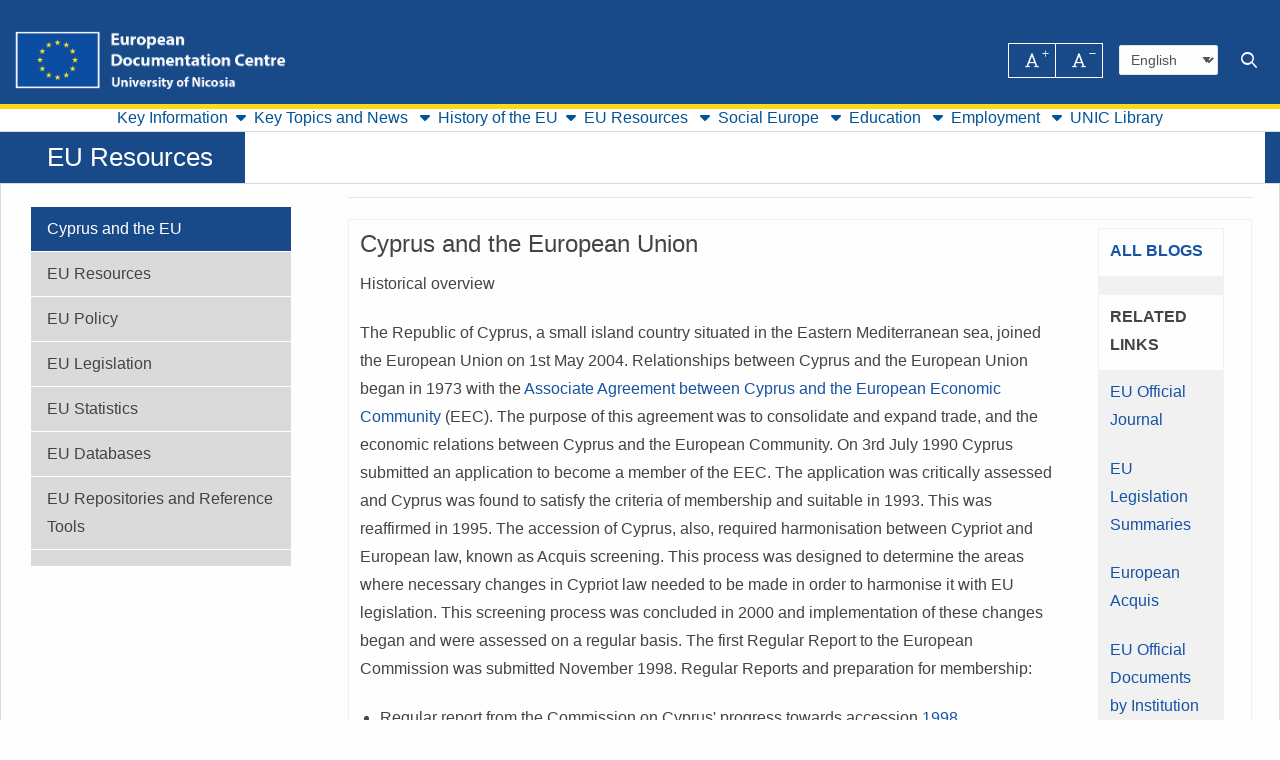

--- FILE ---
content_type: text/html; charset=UTF-8
request_url: https://edc.library.unic.ac.cy/cyprus-and-eu-0?qt-guide=2
body_size: 27727
content:

<!DOCTYPE html>
<html lang="en" dir="ltr" prefix="og: https://ogp.me/ns#">
  <head>
    <meta http-equiv="Content-Type" content="text/html; charset=utf-8" />

<!-- Google tag (gtag.js) -->
<script async  src="https://www.googletagmanager.com/gtag/js?id=UA-6256049-12"></script>
<script >
  window.dataLayer = window.dataLayer || [];
  function gtag(){dataLayer.push(arguments);}
  gtag('js', new Date());
  gtag('config', 'UA-6256049-12');
</script>
<link rel="canonical" href="https://edc.library.unic.ac.cy/cyprus-and-eu-0" />
<meta name="MobileOptimized" content="width" />
<meta name="HandheldFriendly" content="true" />
<meta name="viewport" content="width=device-width, initial-scale=1.0" />
<link rel="alternate" hreflang="en" href="https://edc.library.unic.ac.cy/cyprus-and-eu-0" />
<link rel="icon" href="/themes/base_theme/favicon.ico" class="image/vnd.microsoft.icon" />

    <title>EU Resources | University of Nicosia Library</title>
    <link rel="stylesheet" media="all" href="/core/assets/vendor/jquery.ui/themes/base/core.css?t8xxbi" />
<link rel="stylesheet" media="all" href="/core/assets/vendor/jquery.ui/themes/base/controlgroup.css?t8xxbi" />
<link rel="stylesheet" media="all" href="/core/assets/vendor/jquery.ui/themes/base/checkboxradio.css?t8xxbi" />
<link rel="stylesheet" media="all" href="/core/assets/vendor/jquery.ui/themes/base/resizable.css?t8xxbi" />
<link rel="stylesheet" media="all" href="/core/assets/vendor/jquery.ui/themes/base/button.css?t8xxbi" />
<link rel="stylesheet" media="all" href="/core/assets/vendor/jquery.ui/themes/base/dialog.css?t8xxbi" />
<link rel="stylesheet" media="all" href="/core/misc/components/progress.module.css?t8xxbi" />
<link rel="stylesheet" media="all" href="/core/misc/components/ajax-progress.module.css?t8xxbi" />
<link rel="stylesheet" media="all" href="/core/modules/system/css/components/align.module.css?t8xxbi" />
<link rel="stylesheet" media="all" href="/core/modules/system/css/components/fieldgroup.module.css?t8xxbi" />
<link rel="stylesheet" media="all" href="/core/modules/system/css/components/container-inline.module.css?t8xxbi" />
<link rel="stylesheet" media="all" href="/core/modules/system/css/components/clearfix.module.css?t8xxbi" />
<link rel="stylesheet" media="all" href="/core/modules/system/css/components/details.module.css?t8xxbi" />
<link rel="stylesheet" media="all" href="/core/modules/system/css/components/hidden.module.css?t8xxbi" />
<link rel="stylesheet" media="all" href="/core/modules/system/css/components/item-list.module.css?t8xxbi" />
<link rel="stylesheet" media="all" href="/core/modules/system/css/components/js.module.css?t8xxbi" />
<link rel="stylesheet" media="all" href="/core/modules/system/css/components/nowrap.module.css?t8xxbi" />
<link rel="stylesheet" media="all" href="/core/modules/system/css/components/position-container.module.css?t8xxbi" />
<link rel="stylesheet" media="all" href="/core/modules/system/css/components/reset-appearance.module.css?t8xxbi" />
<link rel="stylesheet" media="all" href="/core/modules/system/css/components/resize.module.css?t8xxbi" />
<link rel="stylesheet" media="all" href="/core/modules/system/css/components/system-status-counter.css?t8xxbi" />
<link rel="stylesheet" media="all" href="/core/modules/system/css/components/system-status-report-counters.css?t8xxbi" />
<link rel="stylesheet" media="all" href="/core/modules/system/css/components/system-status-report-general-info.css?t8xxbi" />
<link rel="stylesheet" media="all" href="/core/modules/system/css/components/tablesort.module.css?t8xxbi" />
<link rel="stylesheet" media="all" href="/libraries/cookiesjsr/dist/cookiesjsr.min.css?t8xxbi" />
<link rel="stylesheet" media="all" href="/core/modules/ckeditor5/css/ckeditor5.dialog.fix.css?t8xxbi" />
<link rel="stylesheet" media="all" href="/modules/custom/stacks_messenger/vendor/toastify/toastify.css?t8xxbi" />
<link rel="stylesheet" media="all" href="/core/assets/vendor/jquery.ui/themes/base/theme.css?t8xxbi" />
<link rel="stylesheet" media="all" href="/modules/contrib/calendar/css/calendar.css?t8xxbi" />
<link rel="stylesheet" media="all" href="/modules/contrib/calendar/css/calendar_multiday.css?t8xxbi" />
<link rel="stylesheet" media="all" href="/modules/contrib/extlink/extlink.css?t8xxbi" />
<link rel="stylesheet" media="all" href="/modules/custom/stacks/css/stacks.module.css?t8xxbi" />
<link rel="stylesheet" media="all" href="/modules/custom/stacks_content/modules/stacks_easy_forms/css/webform-help.css?t8xxbi" />
<link rel="stylesheet" media="all" href="/modules/custom/stacks_content/modules/stacks_events/css/stacks-events.css?t8xxbi" />
<link rel="stylesheet" media="all" href="/modules/custom/stacks_languages/css/stacks_language_switcher.css?t8xxbi" />
<link rel="stylesheet" media="all" href="/modules/custom/stacks_auth/modules/stacks_login/css/stacks_login.css?t8xxbi" />
<link rel="stylesheet" media="all" href="/modules/custom/stacks_search/components/location-availability/css/location-availability.css?t8xxbi" />
<link rel="stylesheet" media="all" href="/themes/base_theme/css/base.css?t8xxbi" />
<link rel="stylesheet" media="print" href="/themes/base_theme/css/print.css?t8xxbi" />
<link rel="stylesheet" media="all" href="/themes/base_theme/vendor/select2/select2.css?t8xxbi" />
<link rel="stylesheet" media="all" href="/themes/base_theme/vendor/stacks-icons/stacks-icons.css?t8xxbi" />


        <link rel="stylesheet" media="all" href="https://edc.library.unic.ac.cy/sites/default/files/stacks_style_editor/css_override/9c5d31fb6d0818a90cd55db2bb56d331a29842cf770c84f49bf846581b96d564__sse.css" />
<link rel="stylesheet" media="all" href="https://edc.library.unic.ac.cy/sites/default/files/stacks_style_editor/css_override/f69e1e6d7c484aa1fdc4b215c119d54e65281ce44da1b90159af234efca54fd3__override.css" />


        

    <script type="application/json" data-drupal-selector="drupal-settings-json">{"path":{"baseUrl":"\/","pathPrefix":"","currentPath":"node\/616","currentPathIsAdmin":false,"isFront":false,"currentLanguage":"en","themePath":"themes\/custom\/bishop","ssePath":"modules\/custom\/stacks_theme\/module\/stacks_style_editor","currentQuery":{"qt-guide":"2"}},"pluralDelimiter":"\u0003","suppressDeprecationErrors":true,"ajaxPageState":{"libraries":"[base64]","theme":"bishop","theme_token":null},"ajaxTrustedUrl":{"form_action_p_pvdeGsVG5zNF_XLGPTvYSKCf43t8qZYSwcfZl2uzM":true,"":true},"dataLayer":{"defaultLang":"en","languages":{"en":{"id":"en","name":"English","direction":"ltr","weight":0},"el":{"id":"el","name":"Greek","direction":"ltr","weight":1}}},"smartIp":"{\u0022location\u0022:{\u0022source\u0022:\u0022smart_ip\u0022,\u0022ipAddress\u0022:\u002218.217.76.119\u0022,\u0022ipVersion\u0022:4,\u0022timestamp\u0022:1768553054,\u0022originalData\u0022:{\u0022continent\u0022:{\u0022code\u0022:\u0022NA\u0022,\u0022geoname_id\u0022:6255149,\u0022names\u0022:{\u0022de\u0022:\u0022Nordamerika\u0022,\u0022en\u0022:\u0022North America\u0022,\u0022es\u0022:\u0022Norteam\\u00e9rica\u0022,\u0022fr\u0022:\u0022Am\\u00e9rique du Nord\u0022,\u0022ja\u0022:\u0022\\u5317\\u30a2\\u30e1\\u30ea\\u30ab\u0022,\u0022pt-BR\u0022:\u0022Am\\u00e9rica do Norte\u0022,\u0022ru\u0022:\u0022\\u0421\\u0435\\u0432\\u0435\\u0440\\u043d\\u0430\\u044f \\u0410\\u043c\\u0435\\u0440\\u0438\\u043a\\u0430\u0022,\u0022zh-CN\u0022:\u0022\\u5317\\u7f8e\\u6d32\u0022}},\u0022country\u0022:{\u0022geoname_id\u0022:6252001,\u0022iso_code\u0022:\u0022US\u0022,\u0022names\u0022:{\u0022de\u0022:\u0022USA\u0022,\u0022en\u0022:\u0022United States\u0022,\u0022es\u0022:\u0022EE. UU.\u0022,\u0022fr\u0022:\u0022\\u00c9.-U.\u0022,\u0022ja\u0022:\u0022\\u30a2\\u30e1\\u30ea\\u30ab\u0022,\u0022pt-BR\u0022:\u0022EUA\u0022,\u0022ru\u0022:\u0022\\u0421\\u0428\\u0410\u0022,\u0022zh-CN\u0022:\u0022\\u7f8e\\u56fd\u0022}},\u0022registered_country\u0022:{\u0022geoname_id\u0022:6252001,\u0022iso_code\u0022:\u0022US\u0022,\u0022names\u0022:{\u0022de\u0022:\u0022USA\u0022,\u0022en\u0022:\u0022United States\u0022,\u0022es\u0022:\u0022EE. UU.\u0022,\u0022fr\u0022:\u0022\\u00c9.-U.\u0022,\u0022ja\u0022:\u0022\\u30a2\\u30e1\\u30ea\\u30ab\u0022,\u0022pt-BR\u0022:\u0022EUA\u0022,\u0022ru\u0022:\u0022\\u0421\\u0428\\u0410\u0022,\u0022zh-CN\u0022:\u0022\\u7f8e\\u56fd\u0022}}},\u0022country\u0022:\u0022United States\u0022,\u0022countryCode\u0022:\u0022US\u0022,\u0022region\u0022:\u0022\u0022,\u0022regionCode\u0022:\u0022\u0022,\u0022city\u0022:\u0022\u0022,\u0022zip\u0022:\u0022\u0022,\u0022latitude\u0022:\u0022\u0022,\u0022longitude\u0022:\u0022\u0022,\u0022timeZone\u0022:\u0022\u0022,\u0022isEuCountry\u0022:false,\u0022isGdprCountry\u0022:false}}","smartIpSrc":{"smartIp":"smart_ip","geocodedSmartIp":"geocoded_smart_ip","w3c":"w3c"},"stacks_error":{"_core":{"default_config_hash":"Vil8tm89h3ZBNMXEmkMUJqgN_LDkDkF3VHiL_tmFr9g"},"error_message":{"value":"An error has occurred, please try your request later.","format":"full_html"},"error_page":"\/error","exception_handler":true,"error_handler":true,"js_handler":true,"preprocess":true,"template_suggestions":true,"show_exceptions":true,"log":true,"log_exceptions":true,"log_stack":true,"wrap_exceptions":false,"ignore_external_exceptions":false,"error_codes":true,"status_code":500,"debug":false},"readmoreSettings":{"readmore_desc_enabled":0,"readmore_desc_length":null,"readmore_links_enabled":0,"readmore_links_count":null},"library":{"stacks_languages":{"language_switcher":{"default_language":"en","language_direction":{"en":"ltr","ar":"rtl","bg":"ltr","zh-hans":"ltr","zh-hant":"ltr","hr":"ltr","cs":"ltr","da":"ltr","nl":"ltr","fi":"ltr","fr":"ltr","de":"ltr","el":"ltr","hi":"ltr","it":"ltr","ja":"ltr","ko":"ltr","no":"ltr","pl":"ltr","pt-pt":"ltr","ro":"ltr","ru":"ltr","es":"ltr","sv":"ltr","ca":"ltr","tl":"ltr","he":"rtl","id":"ltr","lv":"ltr","lt":"ltr","sr":"ltr","sk":"ltr","sl":"ltr","uk":"ltr","vi":"ltr","sq":"ltr","et":"ltr","gl":"ltr","hu":"ltr","mt":"ltr","th":"ltr","tr":"ltr","fa":"rtl","af":"ltr","ms":"ltr","sw":"ltr","ga":"ltr","cy":"ltr","be":"ltr","is":"ltr","mk":"ltr","yi":"ltr","hy":"ltr","az":"ltr","eu":"ltr","ka":"ltr","ht":"ltr","ur":"rtl","bn":"ltr","bs":"ltr","ceb":"ltr","eo":"ltr","gu":"ltr","ha":"ltr","hmn":"ltr","ig":"ltr","jw":"ltr","kn":"ltr","km":"ltr","lo":"ltr","la":"ltr","mi":"ltr","mr":"ltr","mn":"ltr","ne":"ltr","pa":"ltr","so":"ltr","ta":"ltr","te":"ltr","yo":"ltr","zu":"ltr","my":"ltr","ny":"ltr","kk":"ltr","mg":"ltr","ml":"ltr","si":"ltr","st":"ltr","su":"ltr","tg":"ltr","uz":"ltr","am":"ltr","co":"ltr","haw":"ltr","ku":"ltr","ky":"ltr","lb":"ltr","ps":"rtl","sm":"ltr","gd":"ltr","sn":"ltr","sd":"ltr","fy":"ltr","xh":"ltr","iw":"rtl"},"use_only_google_translate":false,"is_admin_route":false,"google_translate_enabled":true,"admin_google_translate_enabled":false,"current_language":"en","native_languages":{"en":"English","el":"Greek"},"partial_translation":false,"user_language":"en","bento_translation":true}}},"stacks_messenger":{"types":{"status":{"id":"status","title":"Status","options":{"enabled":false,"duration":"-1","gravity":"bottom","color":"#008558","color2":"#008558","direction":"to right","close":1,"position":"center"}},"warning":{"id":"warning","title":"Warning","options":{"enabled":false,"duration":"-1","gravity":"bottom","color":"#ffae00","color2":"#ffae00","direction":"to right","close":1,"position":"center"}},"error":{"id":"error","title":"Error","options":{"enabled":false,"duration":"-1","gravity":"bottom","color":"#ff0000","color2":"#ff0000","direction":"to right","close":1,"position":"center"}},"toast_status":{"id":"toast_status","title":"Status Toast","options":{"enabled":true,"duration":"-1","gravity":"bottom","color":"#008558","color2":"#008558","direction":"to right","close":1,"position":"center"}},"toast_warning":{"id":"toast_warning","title":"Warning Toast","options":{"enabled":true,"duration":"-1","gravity":"bottom","color":"#ffae00","color2":"#ffae00","direction":"to right","close":1,"position":"center"}},"toast_error":{"id":"toast_error","title":"Error Toast","options":{"enabled":true,"duration":"-1","gravity":"bottom","color":"#ff0000","color2":"#ff0000","direction":"to right","close":1,"position":"center"}}}},"stacks_pathways_theme":{"eds_related_label_tooltip":""},"stacks_slider":{"isRTL":false},"pexelsToken":"563492ad6f91700001000001b16c7d62589f4befae35ba0d41c0b234","data":{"extlink":{"extTarget":false,"extTargetNoOverride":false,"extNofollow":false,"extNoreferrer":true,"extFollowNoOverride":false,"extClass":"","extLabel":"(link is external)","extImgClass":false,"extSubdomains":true,"extExclude":"","extInclude":"","extCssExclude":"","extCssExplicit":"#main-content","extAlert":false,"extAlertText":"This link will take you to an external web site. We are not responsible for their content.","mailtoClass":"mailto","mailtoLabel":"(link sends email)","extUseFontAwesome":false,"extIconPlacement":"append","extFaLinkClasses":"fa fa-external-link","extFaMailtoClasses":"fa fa-envelope-o","whitelistedDomains":[]}},"stacks_style_editor":{"module_path":"\/modules\/custom\/stacks_theme\/module\/stacks_style_editor"},"cookies":{"cookiesjsr":{"config":{"cookie":{"name":"cookiesjsr","expires":31536000000,"domain":"","sameSite":"Lax","secure":false},"library":{"libBasePath":"https:\/\/cdn.jsdelivr.net\/gh\/jfeltkamp\/cookiesjsr@1\/dist","libPath":"https:\/\/cdn.jsdelivr.net\/gh\/jfeltkamp\/cookiesjsr@1\/dist\/cookiesjsr.min.js","scrollLimit":250},"callback":{"method":"post","url":"\/cookies\/example\/callback.json","headers":[]},"interface":{"openSettingsHash":"#editCookieSettings","showDenyAll":true,"denyAllOnLayerClose":false,"settingsAsLink":false,"availableLangs":["en","el"],"defaultLang":"en","groupConsent":true,"cookieDocs":true}},"services":{"default":{"id":"default","services":[{"key":"base","type":"default","name":"Required cookies","info":null,"uri":null,"needConsent":null}],"weight":1},"tracking":{"id":"tracking","services":[{"key":"analytics","type":"tracking","name":"Google Analytics","info":null,"uri":null,"needConsent":null}],"weight":10},"performance":{"id":"performance","services":[{"key":"gtag","type":"performance","name":"Google Tag Manager","info":null,"uri":null,"needConsent":null}],"weight":30}},"translation":{"_core":{"default_config_hash":"X8VxTkyAAEb9q-EhYz30-BkJ9Ftv5-u1H7BXLXHQe1o"},"langcode":"en","bannerText":"We use a selection of our own and third-party cookies on the pages of this website: Essential cookies, which are required in order to use the website; functional cookies, which provide better easy of use when using the website; performance cookies, which we use to generate aggregated data on website use and statistics; and marketing cookies, which are used to display relevant content and advertising. If you choose \u0022ACCEPT ALL\u0022, you consent to the use of all cookies. You can accept and reject individual cookie types and  revoke your consent for the future at any time under \u0022Settings\u0022.","privacyPolicy":"Privacy policy","privacyUri":"https:\/\/www.ebsco.com\/company\/privacy-policy","imprint":"Imprint","imprintUri":"https:\/\/www.ebsco.com\/company\/privacy-policy","cookieDocs":"Cookie documentation","cookieDocsUri":"https:\/\/www.ebsco.com\/cookie-policy","officialWebsite":"View official website","denyAll":"Deny all","alwaysActive":"Always active","settings":"Settings","acceptAll":"Accept all","requiredCookies":"Required cookies","cookieSettings":"Cookie settings","close":"Close","readMore":"Read more","allowed":"allowed","denied":"denied","settingsAllServices":"Settings for all services","saveSettings":"Save","default_langcode":"en","allowAll":"Accept all","credit":"","default":{"title":"What are Cookies?","details":"Cookies are small text files that are placed by your browser on your device in order to store certain information. Using the information that is stored and returned, a website can recognize that you have previously accessed and visited it using the browser on your end device. We use this information to arrange and display the website optimally in accordance with your preferences. Within this process, only the cookie itself is identified on your device. Personal data is only stored following your express consent or where this is absolutely necessary to enable use the service provided by us and accessed by you."},"tracking":{"title":"Tracking cookies","details":"Marketing cookies come from external advertising companies (\u0022third-party cookies\u0022) and are used to collect information about the websites visited by the user. The purpose of this is to create and display target group-oriented content and advertising for the user."},"performance":{"title":"Performance Cookies","details":"Performance cookies collect aggregated information about how our website is used. The purpose of this is to improve its attractiveness, content and functionality. These cookies help us to determine whether, how often and for how long particular sub-pages of our website are accessed and which content users are particularly interested in. Search terms, country, region and (where applicable) the city from which the website is accessed are also recorded, as is the proportion of mobile devices that are used to access the website. We use this information to compile statistical reports that help us tailor the content of our website to your needs and optimize our offer."}}},"cookiesTexts":{"_core":{"default_config_hash":"X8VxTkyAAEb9q-EhYz30-BkJ9Ftv5-u1H7BXLXHQe1o"},"langcode":"en","bannerText":"We use a selection of our own and third-party cookies on the pages of this website: Essential cookies, which are required in order to use the website; functional cookies, which provide better easy of use when using the website; performance cookies, which we use to generate aggregated data on website use and statistics; and marketing cookies, which are used to display relevant content and advertising. If you choose \u0022ACCEPT ALL\u0022, you consent to the use of all cookies. You can accept and reject individual cookie types and  revoke your consent for the future at any time under \u0022Settings\u0022.","privacyPolicy":"Privacy policy","privacyUri":"https:\/\/www.ebsco.com\/company\/privacy-policy","imprint":"Imprint","imprintUri":"https:\/\/www.ebsco.com\/company\/privacy-policy","cookieDocs":"Cookie documentation","cookieDocsUri":"https:\/\/www.ebsco.com\/cookie-policy","officialWebsite":"View official website","denyAll":"Deny all","alwaysActive":"Always active","settings":"Settings","acceptAll":"Accept all","requiredCookies":"Required cookies","cookieSettings":"Cookie settings","close":"Close","readMore":"Read more","allowed":"allowed","denied":"denied","settingsAllServices":"Settings for all services","saveSettings":"Save","default_langcode":"en","allowAll":"Accept all","credit":""},"services":{"analytics":{"uuid":"e05d755a-71cb-44df-bdf2-f24d716620bb","langcode":"en","status":true,"dependencies":[],"_core":{"default_config_hash":"Fdu-IybhD4riPFpw-uG0NSNbnPUdNfZSb1Jv-Q5FJok"},"id":"analytics","label":"Google Analytics","group":"tracking","info":null,"consentRequired":null,"purpose":null,"processor":null,"processorContact":null,"processorUrl":null,"processorPrivacyPolicyUrl":null,"processorCookiePolicyUrl":null,"placeholderMainText":null,"placeholderAcceptText":null},"base":{"uuid":"35a5b099-e8ce-42b2-8544-d795a2d1a7ee","langcode":"en","status":true,"dependencies":[],"_core":{"default_config_hash":"9HsUQAY2hE2MtZUHMO1HpHEubLb0iBl98m69bx3-SOU"},"id":"base","label":"Required cookies","group":"default","info":null,"consentRequired":null,"purpose":null,"processor":null,"processorContact":null,"processorUrl":null,"processorPrivacyPolicyUrl":null,"processorCookiePolicyUrl":null,"placeholderMainText":null,"placeholderAcceptText":null},"gtag":{"uuid":"9f3bd83a-6946-4906-b2a8-0bfc15040ff9","langcode":"en","status":true,"dependencies":[],"_core":{"default_config_hash":"500XshI88hbc-4kElU2ulgAYDxLUMZUn9__MhefzLz0"},"id":"gtag","label":"Google Tag Manager","group":"performance","info":null,"consentRequired":null,"purpose":null,"processor":null,"processorContact":null,"processorUrl":null,"processorPrivacyPolicyUrl":null,"processorCookiePolicyUrl":null,"placeholderMainText":null,"placeholderAcceptText":null}},"groups":{"default":{"uuid":"3efab42d-2665-4de4-8a2a-f3616a02c44c","langcode":"en","status":true,"dependencies":[],"_core":{"default_config_hash":"MWjA0PCPcQbODMR7UjJxq4hK8JzyYy4zZeQmmQVjC3M"},"id":"default","label":"Default","weight":1,"title":"What are Cookies?","details":"Cookies are small text files that are placed by your browser on your device in order to store certain information. Using the information that is stored and returned, a website can recognize that you have previously accessed and visited it using the browser on your end device. We use this information to arrange and display the website optimally in accordance with your preferences. Within this process, only the cookie itself is identified on your device. Personal data is only stored following your express consent or where this is absolutely necessary to enable use the service provided by us and accessed by you."},"performance":{"uuid":"ac84b553-51bb-409d-a869-fe1619c58b9c","langcode":"en","status":true,"dependencies":[],"_core":{"default_config_hash":"Jv3uIJviBj7D282Qu1ZpEQwuOEb3lCcDvx-XVHeOJpw"},"id":"performance","label":"Performance","weight":30,"title":"Performance Cookies","details":"Performance cookies collect aggregated information about how our website is used. The purpose of this is to improve its attractiveness, content and functionality. These cookies help us to determine whether, how often and for how long particular sub-pages of our website are accessed and which content users are particularly interested in. Search terms, country, region and (where applicable) the city from which the website is accessed are also recorded, as is the proportion of mobile devices that are used to access the website. We use this information to compile statistical reports that help us tailor the content of our website to your needs and optimize our offer."},"social":{"uuid":"b9b3ce48-21ef-4109-97e8-c9dea9d1f6f4","langcode":"en","status":true,"dependencies":[],"_core":{"default_config_hash":"vog2tbqqQHjVkue0anA0RwlzvOTPNTvP7_JjJxRMVAQ"},"id":"social","label":"Social Plugins","weight":20,"title":"Social Plugins","details":"Comments managers facilitate the filing of comments and fight against spam."},"tracking":{"uuid":"56057908-6aac-4938-b9e7-a684f351741a","langcode":"en","status":true,"dependencies":[],"_core":{"default_config_hash":"_gYDe3qoEc6L5uYR6zhu5V-3ARLlyis9gl1diq7Tnf4"},"id":"tracking","label":"Tracking","weight":10,"title":"Tracking cookies","details":"Marketing cookies come from external advertising companies (\u0022third-party cookies\u0022) and are used to collect information about the websites visited by the user. The purpose of this is to create and display target group-oriented content and advertising for the user."},"video":{"uuid":"0c1678b5-91f8-4555-ad21-e80d5107af30","langcode":"en","status":true,"dependencies":[],"_core":{"default_config_hash":"w1WnCmP2Xfgx24xbx5u9T27XLF_ZFw5R0MlO-eDDPpQ"},"id":"video","label":"Videos","weight":40,"title":"Video","details":"Video sharing services help to add rich media on the site and increase its visibility."}}},"stacks_search_bar":{"mode":"default"},"stacks_elasticsearch":{"url":"\/search\/sds"},"stacksContentEnrichment":{"provider":"null","cover":[""],"syndeticsUrl":"","contentCafeUrl":""},"machineName":"s1098328edc_stacksplatform_com","user":{"uid":0,"permissionsHash":"cca11ddcd3fc094ea7d5eb68e18d359a1c75a43d49eff8f6f64a3e67f8c9b23f"}}</script>
<script src="/core/misc/drupalSettingsLoader.js?v=10.4.1"></script>
<script src="/core/misc/drupal.js?v=10.4.1"></script>
<script src="/core/misc/drupal.init.js?v=10.4.1"></script>
<script src="/core/misc/debounce.js?v=10.4.1"></script>
<script src="/core/misc/announce.js?v=10.4.1"></script>
<script src="/core/misc/message.js?v=10.4.1"></script>
<script src="/modules/contrib/cookies/js/cookiesjsr.conf.js?v=10.4.1" defer></script>

  </head>
  <body class="no-self-register google-font-disabled bishop-theme js_bishop-theme chrome mac desktop page-route-name-entity-node-canonical page-content-layout page-content-layout-1 nav-hover-enabled body-placeholder-class login-layout-1 path-node page-node-type-research-guide layout-bordered-enabled" >

    <div id="stacks-messenger" class="stacks-messenger js-stacks-messenger" role="status"></div>
<div id="stacks-ratings" class="stacks-ratings js-stacks-ratings" role="status"></div>
<nav class="skip-links" aria-label="skip links"><ul><li><a href="#main-navigation">Skip to main navigation</a></li>
<li><a href="#main-content">Skip to main content</a></li>
<li><a href="#footer">Skip to footer</a></li>
</ul>
</nav>

      <div class="dialog-off-canvas-main-canvas" data-off-canvas-main-canvas>
    




<div class="off-canvas-wrapper">
  <div class="off-canvas position-right" id="mobile-menu-canvas" data-off-canvas data-trap-focus="true">
    <button class="close-button" aria-label="Close menu" type="button" data-close>
      <span aria-hidden="true">&times;</span>
    </button>
    
  <div class="region region-mobile-menu">
    
<div id="block-bishop-mobile-menu" class="block block-container block-stacks-mobile-menu block-mobile-menu-block">
  
    
    <div class="mobile-menu mobile-nav mobile-nav-primary js_mobile-menu js_mobile-nav-primary"><nav class="menu-item-wrapper" aria-label="Main"><hr class="menu_divider" />
<div class="mobile-main-menu"><nav class="block block-menu navigation menu-main" data-block="mobile_menu">
        
          <ul class="menu menu-parent">
    
          
                                      
      
      
                    <li class="menu-item menu-item-link menu-item-level-1 has-expanded has-child-menu first">
       
                                    <a href="/european-documentation-centre" class="menu-link menu-link-link menu-link-level-1 has-children" tabindex="0" data-drupal-link-system-path="node/139">Key Information</a>
                                              
            <ul class="menu menu-child" aria-hidden="true">
    
          
                    
      
      
             
        <li class="menu-item menu-item-link menu-item-level-2 first">
       
                                    <a href="/key-information" class="menu-link menu-link-link menu-link-level-2" tabindex="0" data-drupal-link-system-path="node/535">About EDCs</a>
                                          </li>
          
                    
      
      
             
        <li class="menu-item menu-item-link menu-item-level-2">
       
                                    <a href="/university-nicosia-edc" class="menu-link menu-link-link menu-link-level-2" tabindex="0" data-drupal-link-system-path="node/538">EDC at the University of Nicosia</a>
                                          </li>
          
                    
      
      
             
        <li class="menu-item menu-item-link menu-item-level-2">
       
                                    <a href="/key-eu-contacts-cyprus" class="menu-link menu-link-link menu-link-level-2" tabindex="0" data-drupal-link-system-path="node/541">Key EU Contacts in Cyprus</a>
                                          </li>
          
                    
      
      
             
        <li class="menu-item menu-item-link menu-item-level-2">
       
                                    <a href="https://publications.europa.eu/en/web/general-publications/publications" class="menu-link menu-link-link menu-link-level-2" tabindex="0">EU Bookshop</a>
                                          </li>
          
                    
      
      
             
        <li class="menu-item menu-item-link menu-item-level-2">
       
                                    <a href="https://ec.europa.eu/libraries/" class="menu-link menu-link-link menu-link-level-2" tabindex="0">European Central Library</a>
                                          </li>
          
                    
      
      
             
        <li class="menu-item menu-item-link menu-item-level-2">
       
                                    <a href="https://europa.eu/european-union/about-eu/institutions-bodies_en" class="menu-link menu-link-link menu-link-level-2" tabindex="0">European Institutions</a>
                                          </li>
          
                    
      
      
             
        <li class="menu-item menu-item-link menu-item-level-2">
       
                                    <a href="https://op.europa.eu/en/web/who-is-who" class="menu-link menu-link-link menu-link-level-2" tabindex="0">EU Who is Who</a>
                                          </li>
          
                    
      
      
             
        <li class="menu-item menu-item-link menu-item-level-2 last">
       
                                    <a href="https://www.library.unic.ac.cy" class="menu-link menu-link-link menu-link-level-2" tabindex="0">UNIC Library</a>
                                          </li>
        </ul>
  
                              </li>
          
                                      
      
      
                    <li class="menu-item menu-item-static menu-item-level-1 has-expanded has-child-menu">
       
                        Key Topics and News
                                      
            <ul class="menu menu-child" aria-hidden="true">
    
          
                    
      
      
             
        <li class="menu-item menu-item-link menu-item-level-2 first">
       
                                    <a href="/april-2021" class="menu-link menu-link-link menu-link-level-2" tabindex="0" data-drupal-link-system-path="node/451">Latest Blog</a>
                                          </li>
          
                    
      
      
             
        <li class="menu-item menu-item-link menu-item-level-2">
       
                                    <a href="/edc-news-blogs-0" class="menu-link menu-link-link menu-link-level-2" tabindex="0" data-drupal-link-system-path="node/178"> News Blogs (Search)</a>
                                          </li>
          
                    
      
      
             
        <li class="menu-item menu-item-link menu-item-level-2">
       
                                    <a href="/all-issues" class="menu-link menu-link-link menu-link-level-2" tabindex="0" data-drupal-link-system-path="node/475">News Blogs (All)</a>
                                          </li>
          
                    
      
      
             
        <li class="menu-item menu-item-link menu-item-level-2">
       
                                    <a href="/european-commission-priorities-2019-24" class="menu-link menu-link-link menu-link-level-2" tabindex="0" data-drupal-link-system-path="node/580">European Commission Priorities 2019-24</a>
                                          </li>
          
                    
      
      
             
        <li class="menu-item menu-item-link menu-item-level-2 last">
       
                                    <a href="/eu%27s-response-coronavirus-covid-19" class="menu-link menu-link-link menu-link-level-2" tabindex="0" data-drupal-link-system-path="node/412">EU’s Response to Coronavirus</a>
                                          </li>
        </ul>
  
                                </li>
          
                                      
      
      
                    <li class="menu-item menu-item-link menu-item-level-1 has-expanded has-child-menu">
       
                                    <a href="/history-eu-2" class="menu-link menu-link-link menu-link-level-1 has-children" tabindex="0" data-drupal-link-system-path="node/562">History of the EU</a>
                                              
            <ul class="menu menu-child" aria-hidden="true">
    
          
                    
      
      
             
        <li class="menu-item menu-item-link menu-item-level-2 first">
       
                                    <a href="/history-eu-2" class="menu-link menu-link-link menu-link-level-2" tabindex="0" data-drupal-link-system-path="node/562">History of the EU</a>
                                          </li>
          
                    
      
      
             
        <li class="menu-item menu-item-link menu-item-level-2">
       
                                    <a href="/history-eu-1" class="menu-link menu-link-link menu-link-level-2" tabindex="0" data-drupal-link-system-path="node/547">The Development of the European Union </a>
                                          </li>
          
                    
      
      
             
        <li class="menu-item menu-item-link menu-item-level-2">
       
                                    <a href="/history-eu-3" class="menu-link menu-link-link menu-link-level-2" tabindex="0" data-drupal-link-system-path="node/553"> History of the European Parliament </a>
                                          </li>
          
                    
      
      
             
        <li class="menu-item menu-item-link menu-item-level-2">
       
                                    <a href="/history-eu-4" class="menu-link menu-link-link menu-link-level-2" tabindex="0" data-drupal-link-system-path="node/544">History of the European Commission </a>
                                          </li>
          
                    
      
      
             
        <li class="menu-item menu-item-link menu-item-level-2">
       
                                    <a href="/history-eu-5" class="menu-link menu-link-link menu-link-level-2" tabindex="0" data-drupal-link-system-path="node/559">History of the European Monetary Union </a>
                                          </li>
          
                    
      
      
             
        <li class="menu-item menu-item-link menu-item-level-2 last">
       
                                    <a href="/history-eu-7" class="menu-link menu-link-link menu-link-level-2" tabindex="0" data-drupal-link-system-path="node/556">Cyprus and the EU</a>
                                          </li>
        </ul>
  
                              </li>
          
                                      
      
      
                    <li class="menu-item menu-item-static menu-item-level-1 has-expanded has-child-menu active-trail">
       
                        EU Resources
                                      
            <ul class="menu menu-child" aria-hidden="true">
    
          
                    
      
      
             
        <li class="menu-item menu-item-link menu-item-level-2 first">
       
                                    <a href="/eu-policy-0" class="menu-link menu-link-link menu-link-level-2" tabindex="0" data-drupal-link-system-path="node/598">EU Policy</a>
                                          </li>
          
                    
      
      
             
        <li class="menu-item menu-item-link menu-item-level-2">
       
                                    <a href="/eu-legislation" class="menu-link menu-link-link menu-link-level-2" tabindex="0" data-drupal-link-system-path="node/613">EU Legislation</a>
                                          </li>
          
                    
      
      
             
        <li class="menu-item menu-item-link menu-item-level-2">
       
                                    <a href="https://eur-lex.europa.eu/collection/eu-law/treaties/treaties-force.html" class="menu-link menu-link-link menu-link-level-2" tabindex="0">EU Treaties</a>
                                          </li>
          
                    
      
      
             
        <li class="menu-item menu-item-link menu-item-level-2">
       
                                    <a href="https://eur-lex.europa.eu/oj/direct-access.html" class="menu-link menu-link-link menu-link-level-2" tabindex="0">Official Journal of the EU</a>
                                          </li>
          
                    
      
      
             
        <li class="menu-item menu-item-link menu-item-level-2">
       
                                    <a href="/eu-statistics" class="menu-link menu-link-link menu-link-level-2" tabindex="0" data-drupal-link-system-path="node/619">EU Statistics</a>
                                          </li>
          
                    
      
      
             
        <li class="menu-item menu-item-link menu-item-level-2">
       
                                    <a href="/eu-databases" class="menu-link menu-link-link menu-link-level-2" tabindex="0" data-drupal-link-system-path="node/610">EU Databases</a>
                                          </li>
          
                    
      
      
             
        <li class="menu-item menu-item-link menu-item-level-2">
       
                                    <a href="/eu-repositories" class="menu-link menu-link-link menu-link-level-2" tabindex="0" data-drupal-link-system-path="node/601">EU Repositories</a>
                                          </li>
          
                    
      
      
             
        <li class="menu-item menu-item-link menu-item-level-2 active-trail">
       
                                    <a href="/cyprus-and-eu-0" class="menu-link menu-link-link menu-link-level-2 active-trail" tabindex="0" aria-current="page" data-drupal-link-system-path="node/616">EU and Cyprus</a>
                                          </li>
          
                    
      
      
             
        <li class="menu-item menu-item-link menu-item-level-2">
       
                                    <a href="https://publications.europa.eu/en/home" class="menu-link menu-link-link menu-link-level-2" tabindex="0">EU Law &amp; Publications</a>
                                          </li>
          
                    
      
      
             
        <li class="menu-item menu-item-link menu-item-level-2">
       
                                    <a href="https://www.easo.europa.eu/" class="menu-link menu-link-link menu-link-level-2" tabindex="0">European Asylum Support Office</a>
                                          </li>
          
                    
      
      
             
        <li class="menu-item menu-item-link menu-item-level-2 last">
       
                                    <a href="/other-relevant-sources-0" class="menu-link menu-link-link menu-link-level-2" tabindex="0" data-drupal-link-system-path="node/607">Other Relevant Sources</a>
                                          </li>
        </ul>
  
                                </li>
          
                                      
      
      
                    <li class="menu-item menu-item-static menu-item-level-1 has-expanded has-child-menu">
       
                        Social Europe
                                      
            <ul class="menu menu-child" aria-hidden="true">
    
          
                    
      
      
             
        <li class="menu-item menu-item-link menu-item-level-2 first">
       
                                    <a href="/your-europe" class="menu-link menu-link-link menu-link-level-2" tabindex="0" data-drupal-link-system-path="node/511">Your Europe</a>
                                          </li>
          
                    
      
      
             
        <li class="menu-item menu-item-link menu-item-level-2">
       
                                    <a href="/eurodesk" class="menu-link menu-link-link menu-link-level-2" tabindex="0" data-drupal-link-system-path="node/526">Eurodesk</a>
                                          </li>
          
                    
      
      
             
        <li class="menu-item menu-item-link menu-item-level-2">
       
                                    <a href="/european-youth-portal" class="menu-link menu-link-link menu-link-level-2" tabindex="0" data-drupal-link-system-path="node/517">European Youth Portal</a>
                                          </li>
          
                    
      
      
             
        <li class="menu-item menu-item-link menu-item-level-2">
       
                                    <a href="/freedom-movement" class="menu-link menu-link-link menu-link-level-2" tabindex="0" data-drupal-link-system-path="node/508">Freedom of Movement</a>
                                          </li>
          
                    
      
      
             
        <li class="menu-item menu-item-link menu-item-level-2">
       
                                    <a href="/schengen-area-and-visas" class="menu-link menu-link-link menu-link-level-2" tabindex="0" data-drupal-link-system-path="node/523">Schengen Area &amp; Visa</a>
                                          </li>
          
                    
      
      
             
        <li class="menu-item menu-item-link menu-item-level-2">
       
                                    <a href="/health-insurance-card" class="menu-link menu-link-link menu-link-level-2" tabindex="0" data-drupal-link-system-path="node/514">Health Insurance Card</a>
                                          </li>
          
                    
      
      
             
        <li class="menu-item menu-item-link menu-item-level-2 last">
       
                                    <a href="/driving-licenses" class="menu-link menu-link-link menu-link-level-2" tabindex="0" data-drupal-link-system-path="node/505">Driving License</a>
                                          </li>
        </ul>
  
                                </li>
          
                                      
      
      
                    <li class="menu-item menu-item-static menu-item-level-1 has-expanded has-child-menu">
       
                        Education
                                      
            <ul class="menu menu-child" aria-hidden="true">
    
          
                    
      
      
             
        <li class="menu-item menu-item-link menu-item-level-2 first">
       
                                    <a href="/european-union-education-0" class="menu-link menu-link-link menu-link-level-2" tabindex="0" data-drupal-link-system-path="node/574">EU Education</a>
                                          </li>
          
                    
      
      
             
        <li class="menu-item menu-item-link menu-item-level-2">
       
                                    <a href="https://eacea.ec.europa.eu/national-policies/eurydice/national-description_en" class="menu-link menu-link-link menu-link-level-2" tabindex="0">EURYDICE</a>
                                          </li>
          
                    
      
      
             
        <li class="menu-item menu-item-link menu-item-level-2">
       
                                    <a href="https://europa.eu/youreurope/citizens/education/university/study-abroad/index_en.htm" class="menu-link menu-link-link menu-link-level-2" tabindex="0">Scholarships</a>
                                          </li>
          
                    
      
      
             
        <li class="menu-item menu-item-link menu-item-level-2">
       
                                    <a href="https://europa.eu/youreurope/citizens/education/university/recognition/index_en.htm" class="menu-link menu-link-link menu-link-level-2" tabindex="0">Recognised Qualification</a>
                                          </li>
          
                    
      
      
             
        <li class="menu-item menu-item-link menu-item-level-2">
       
                                    <a href="https://europa.eu/european-union/documents-publications/slide-presentations_en" class="menu-link menu-link-link menu-link-level-2" tabindex="0">Official EU Powerpoint Slides</a>
                                          </li>
          
                    
      
      
             
        <li class="menu-item menu-item-link menu-item-level-2">
       
                                    <a href="https://europa.eu/learning-corner/home_en" class="menu-link menu-link-link menu-link-level-2" tabindex="0">Kids Corner</a>
                                          </li>
          
                    
      
      
             
        <li class="menu-item menu-item-link menu-item-level-2 last">
       
                                    <a href="https://europa.eu/learning-corner/" class="menu-link menu-link-link menu-link-level-2" tabindex="0">Teachers Corner</a>
                                          </li>
        </ul>
  
                                </li>
          
                                      
      
      
                    <li class="menu-item menu-item-static menu-item-level-1 has-expanded has-child-menu">
       
                        Employment
                                      
            <ul class="menu menu-child" aria-hidden="true">
    
          
                    
      
      
             
        <li class="menu-item menu-item-link menu-item-level-2 first">
       
                                    <a href="/searching-work" class="menu-link menu-link-link menu-link-level-2" tabindex="0" data-drupal-link-system-path="node/529">Searching for Work</a>
                                          </li>
          
                    
      
      
             
        <li class="menu-item menu-item-link menu-item-level-2">
       
                                    <a href="/starting-business-0" class="menu-link menu-link-link menu-link-level-2" tabindex="0" data-drupal-link-system-path="node/502">Starting up a Business</a>
                                          </li>
          
                    
      
      
             
        <li class="menu-item menu-item-link menu-item-level-2">
       
                                    <a href="/cv-documents" class="menu-link menu-link-link menu-link-level-2" tabindex="0" data-drupal-link-system-path="node/634">C.V. &amp;  Documents</a>
                                          </li>
          
                    
      
      
             
        <li class="menu-item menu-item-link menu-item-level-2">
       
                                    <a href="/traineeships-internships-0" class="menu-link menu-link-link menu-link-level-2" tabindex="0" data-drupal-link-system-path="node/499">Traineeships</a>
                                          </li>
          
                    
      
      
             
        <li class="menu-item menu-item-link menu-item-level-2">
       
                                    <a href="https://www.fundingprogrammesportal.gov.cy/en/home" class="menu-link menu-link-link menu-link-level-2" tabindex="0">Funding (Cyprus)</a>
                                          </li>
          
                    
      
      
             
        <li class="menu-item menu-item-link menu-item-level-2 last">
       
                                    <a href="https://ec.europa.eu/echo/what/humanitarian-aid/eu-aid-volunteers_en" class="menu-link menu-link-link menu-link-level-2" tabindex="0">EU Aid Volunteers</a>
                                          </li>
        </ul>
  
                                </li>
          
                                      
      
      
                    <li class="menu-item menu-item-link menu-item-level-1 last">
       
                                    <a href="https://www.library.unic.ac.cy" class="menu-link menu-link-link menu-link-level-1" tabindex="0">UNIC Library</a>
                                          </li>
        </ul>
  
</nav>
</div>
</nav>
</div>
<div class="stacks-language-switcher"><div class="block block-stacks-language-switcher">

<div class="stacks-language-switcher-form">
  <form class="stacks-language-switcher-form" data-drupal-selector="stacks-language-switcher-form-2" action="/cyprus-and-eu-0?qt-guide=2" method="post" id="stacks-language-switcher-form--2" accept-charset="UTF-8">
  <div class="js-form-item form-item js-form-type-select form-type-select js-form-item-language form-item-language form-no-label">
      

  <label for="edit-language--2" class="visually-hidden">Language</label>
          <select aria-label="Select language" class="js-google-translate-selector form-select focus-select" data-drupal-selector="edit-language" id="edit-language--2" name="language" aria-describedby="language-instructions"><option value="en" selected="selected">English</option><option value="el">Greek</option></select>
      <span id="language-instructions" class="visually-hidden">Press enter or spacebar to select a desired language.</span>
          </div>
<input class="js-hide button js-form-submit form-submit focus-input" data-drupal-selector="edit-submit" type="submit" id="edit-submit--2" name="op" value="Submit" />
<input data-drupal-selector="form-wgpsvjyneytwp6tof8fyokwtyhqabxl6ifrmogl6bvk" type="hidden" name="form_build_id" value="form-WGpSVjyNeYtWP6tOF8fyoKwtYHqabxL6IFrmOgL6bVk" class="focus-input" />
<input data-drupal-selector="edit-stacks-language-switcher-form-2" type="hidden" name="form_id" value="stacks_language_switcher_form" class="focus-input" />

</form>

</div>
</div>
</div>
<form class="form search-form stacks-search-bar-main main-search-layout-1 main-search-no-padding search-horizontal-tabs search-tabs stacks-search-bar stacks-search-block" role="search" data-drupal-selector="stacks-search-bar-3" action="" method="post" id="stacks-search-bar--3" accept-charset="UTF-8">
  <div class="top-search-form-wrapper js-form-wrapper form-wrapper" data-drupal-selector="edit-search-form" id="edit-search-form--2"><div class="search-form-base search-form-sds search-plugin-sds js-form-wrapper form-wrapper" hidden data-drupal-selector="edit-search-form-sds" id="edit-search-form-sds--2"><div id="sds" aria-label="" class="es-tooltip hide" data-drupal-selector="edit-search-form-sds-tooltip"></div>
<div class="search-bar-container js-form-wrapper form-wrapper" data-drupal-selector="edit-search-form-sds-search-bar-container" id="edit-search-form-sds-search-bar-container--2"><div class="js-form-item form-item js-form-type-select form-type-select js-form-item-search-form-sds-search-bar-container-search-type form-item-search-form-sds-search-bar-container-search-type form-no-label">
      

  <label for="edit-search-form-sds-search-bar-container-search-type--2" class="visually-hidden">Search Type</label>
        <select class="search-bar-select js-select-catalog form-select focus-select" data-drupal-selector="edit-search-form-sds-search-bar-container-search-type" id="edit-search-form-sds-search-bar-container-search-type--2" name="search_form[sds][search_bar_container][search_type]"></select>
          </div>
<div class="js-form-item form-item js-form-type-search form-type-search js-form-item-search-form-sds-search-bar-container-query form-item-search-form-sds-search-bar-container-query form-no-label">
      

  <label for="edit-search-form-sds-search-bar-container-query--2" class="visually-hidden">Website</label>
        <input class="js-search form-search focus-input" placeholder="Find books, articles, videos, and more..." data-drupal-selector="edit-search-form-sds-search-bar-container-query" type="search" id="edit-search-form-sds-search-bar-container-query--2" name="search_form[sds][search_bar_container][query]" value="" size="60" maxlength="4096" />

          </div>
<div data-drupal-selector="edit-search-form-sds-search-bar-container-actions" class="form-actions js-form-wrapper form-wrapper" id="edit-search-form-sds-search-bar-container-actions--2"><input class="submit expanded button js-form-submit form-submit focus-input" data-drupal-selector="edit-search-form-sds-search-bar-container-actions-submit" type="submit" id="edit-search-form-sds-search-bar-container-actions-submit--2" name="sds-submit" value="Search" />
</div>
</div>
</div>
</div>
<input data-drupal-selector="form-l-ioaszsfx7watec3uk1xwdctjz4t47ssxgbeb0itvu" type="hidden" name="form_build_id" value="form-L-IOASZsfx7WAtec3Uk1xwdcTjZ4t47ssxgbEB0ITvU" class="focus-input" />
<input data-drupal-selector="edit-stacks-search-bar-3" type="hidden" name="form_id" value="stacks_search_bar" class="focus-input" />

</form>

  
  </div>
  </div>

      
  </div>

  <div class="off-canvas-content" data-off-canvas-content>
    <div class="layout-container">

      
  <div class="region region-header">
    <div class="region-inner-wrapper">
<div id="block-bishop-header-layout" class="block block-container block-stacks-header-layout block-header-layout-block">
  
    
    <header class="header header-layout-4 header-cta-enabled header-search-dropdown-enabled main-search-inline">
  <div class="site-branding site-branding-primary"><div class="site-brand"><a href="/" class="site-logo"><img src="/sites/default/files/stacks_style_editor/img/logo/European%20Documentation%20Centre%20logo%20%281%29_0.png" width="271px" alt="European Documentation Centre, University of Nicosia"/></a><div class="name-and-slogan"><div class="site-name mb-0 h4 hidden" tabindex="0">University of Nicosia Library</div>
<div class="site-slogan hidden">University of Nicosia</div>
</div>
</div>
</div>
<div class="top-bar-wrapper js_top-bar-wrapper"><div class="block block-stacks-font-resizer"><div class="font-resizer js_font-resizer"><div class="font-up list-icon"><button class="icon font-resizer-up">
              <i class="icon-font-regular"></i>
              <span class="sr-only">Increase font size</span>
            </button>
</div>
<div class="font-down list-icon"><button class="icon font-resizer-down">
              <i class="icon-font-regular"></i>
              <span class="sr-only">Decrease font size</span>
            </button>
</div>
</div>
</div>
<div class="top-menu top-menu-nav"></div>
<form class="form search-form stacks-search-bar-main main-search-layout-1 main-search-no-padding search-horizontal-tabs search-tabs stacks-search-bar stacks-search-block" role="search" data-drupal-selector="stacks-search-bar" action="" method="post" id="stacks-search-bar" accept-charset="UTF-8">
  <button class="top-search-toggle js_top-search-toggle" aria-labelledby="top_search_form" aria-expanded="false" tabindex="0" data-drupal-selector="edit-toggle"><div class="icon icon-search" data-drupal-selector="edit-toggle-icon-search"></div>
<div class="icon icon-close" data-drupal-selector="edit-toggle-icon-close"></div>
<span id="top_search_form" class="sr-only js-toggle-text" data-drupal-selector="edit-toggle-title">Open top search</span>
</button>
<div class="top-search-form-wrapper js-form-wrapper form-wrapper" data-drupal-selector="edit-search-form" id="edit-search-form"><div class="search-form-base search-form-sds search-plugin-sds js-form-wrapper form-wrapper" hidden data-drupal-selector="edit-search-form-sds" id="edit-search-form-sds"><div id="sds" aria-label="" class="es-tooltip hide" data-drupal-selector="edit-search-form-sds-tooltip"></div>
<div class="search-bar-container js-form-wrapper form-wrapper" data-drupal-selector="edit-search-form-sds-search-bar-container" id="edit-search-form-sds-search-bar-container"><div class="js-form-item form-item js-form-type-select form-type-select js-form-item-search-form-sds-search-bar-container-search-type form-item-search-form-sds-search-bar-container-search-type form-no-label">
      

  <label for="edit-search-form-sds-search-bar-container-search-type" class="visually-hidden">Search Type</label>
        <select class="search-bar-select js-select-catalog form-select focus-select" data-drupal-selector="edit-search-form-sds-search-bar-container-search-type" id="edit-search-form-sds-search-bar-container-search-type" name="search_form[sds][search_bar_container][search_type]"></select>
          </div>
<div class="js-form-item form-item js-form-type-search form-type-search js-form-item-search-form-sds-search-bar-container-query form-item-search-form-sds-search-bar-container-query form-no-label">
      

  <label for="edit-search-form-sds-search-bar-container-query" class="visually-hidden">Website</label>
        <input class="js-search form-search focus-input" placeholder="Find books, articles, videos, and more..." data-drupal-selector="edit-search-form-sds-search-bar-container-query" type="search" id="edit-search-form-sds-search-bar-container-query" name="search_form[sds][search_bar_container][query]" value="" size="60" maxlength="4096" />

          </div>
<div data-drupal-selector="edit-search-form-sds-search-bar-container-actions" class="form-actions js-form-wrapper form-wrapper" id="edit-search-form-sds-search-bar-container-actions"><input class="submit expanded button js-form-submit form-submit focus-input" data-drupal-selector="edit-search-form-sds-search-bar-container-actions-submit" type="submit" id="edit-search-form-sds-search-bar-container-actions-submit" name="sds-submit" value="Search" />
</div>
</div>
</div>
</div>
<input data-drupal-selector="form-4gd2uorhs74bzbuko0hbmwrr7iyzwm9l17gkhzkf1vc" type="hidden" name="form_build_id" value="form-4GD2uoRhS74BZBuko0Hbmwrr7IyzWM9l17GkhZkf1vc" class="focus-input" />
<input data-drupal-selector="edit-stacks-search-bar" type="hidden" name="form_id" value="stacks_search_bar" class="focus-input" />

</form>
<button class="toggle-mobile primary-toggle-mobile" data-toggle="mobile-menu-canvas" aria-expanded="false" aria-controls="mobile-menu-canvas" tabindex="0" id="mobile-menu-1"><span class="toggle-mobile-toggle sr-only">Menu</span>
</button>
<div class="stacks-language-switcher"><div class="block block-stacks-language-switcher">
  <div id="google_translate_element"
       class="google-translate visually-hidden"
       aria-label="google translate">
  </div>

<div class="stacks-language-switcher-form">
  <form class="stacks-language-switcher-form" data-drupal-selector="stacks-language-switcher-form" action="/cyprus-and-eu-0?qt-guide=2" method="post" id="stacks-language-switcher-form" accept-charset="UTF-8">
  <div class="js-form-item form-item js-form-type-select form-type-select js-form-item-language form-item-language form-no-label">
      

  <label for="edit-language" class="visually-hidden">Language</label>
          <select aria-label="Select language" class="js-google-translate-selector form-select focus-select" data-drupal-selector="edit-language" id="edit-language" name="language" aria-describedby="language-instructions"><option value="en" selected="selected">English</option><option value="el">Greek</option></select>
      <span id="language-instructions" class="visually-hidden">Press enter or spacebar to select a desired language.</span>
          </div>
<input class="js-hide button js-form-submit form-submit focus-input" data-drupal-selector="edit-submit" type="submit" id="edit-submit" name="op" value="Submit" />
<input data-drupal-selector="form-m-d3az7xi5i-ght-npmwxkaypdgq-nmggdgvre1qnem" type="hidden" name="form_build_id" value="form-m_d3az7Xi5I_ghT-nPmWXKaypdgQ-NmggdGVRe1QNEM" class="focus-input" />
<input data-drupal-selector="edit-stacks-language-switcher-form" type="hidden" name="form_id" value="stacks_language_switcher_form" class="focus-input" />

</form>

</div>
</div>
</div>
</div>
<div class="stacks-search-bar stacks-search-bar-block" id="stacks-search-bar-block"><div class="container-main-search-block"><form data-drupal-selector="stacks-search-bar-2" class="search-horizontal-tabs search-tabs" action="/cyprus-and-eu-0?qt-guide=2" method="post" id="stacks-search-bar--2" accept-charset="UTF-8">
  <input data-drupal-selector="form-zz21faqcnxxcgmusbjawkrv0fvnlmapmvtq1nxwxby4" type="hidden" name="form_build_id" value="form-zz21FaQcnxxCgMuSbJAwKRV0FvNLmAPMvTq1NxWXBY4" class="focus-input" />
<input data-drupal-selector="edit-stacks-search-bar-2" type="hidden" name="form_id" value="stacks_search_bar" class="focus-input" />

</form>
</div>
</div>
<div class="call-to-action call-to-action-stacked item-list"><ul class="cta-menu"><li class="cta-item"><a class="cta-links" aria-label="My Library Account" href="https://primo.unic.ac.cy/discovery/account?vid=357IC_INST:357IC" target="_self">My Library Account</a>
</li><li class="cta-item"><a class="cta-links" aria-label="eCollections (A-Z)" href="/databases" target="_self">eCollections (A-Z)</a>
</li></ul></div><div class="main-nav main-nav-primary js_main-nav-primary" id="main-navigation"><nav class="block block-menu navigation menu-main" aria-label="Main">
        
          <ul class="menu menu-parent">
    
          
                    
      
      
             
        <li class="menu-item menu-item-link menu-item-level-1 has-expanded has-child-menu first">
       
                                    <a href="/european-documentation-centre" class="menu-link menu-link-link menu-link-level-1 has-children" tabindex="0" data-drupal-link-system-path="node/139">Key Information</a>
                                              
            <ul class="menu menu-child" aria-hidden="true">
    
          
                    
      
      
             
        <li class="menu-item menu-item-link menu-item-level-2 first">
       
                                    <a href="/key-information" class="menu-link menu-link-link menu-link-level-2" tabindex="0" data-drupal-link-system-path="node/535">About EDCs</a>
                                          </li>
          
                    
      
      
             
        <li class="menu-item menu-item-link menu-item-level-2">
       
                                    <a href="/university-nicosia-edc" class="menu-link menu-link-link menu-link-level-2" tabindex="0" data-drupal-link-system-path="node/538">EDC at the University of Nicosia</a>
                                          </li>
          
                    
      
      
             
        <li class="menu-item menu-item-link menu-item-level-2">
       
                                    <a href="/key-eu-contacts-cyprus" class="menu-link menu-link-link menu-link-level-2" tabindex="0" data-drupal-link-system-path="node/541">Key EU Contacts in Cyprus</a>
                                          </li>
          
                    
      
      
             
        <li class="menu-item menu-item-link menu-item-level-2">
       
                                    <a href="https://publications.europa.eu/en/web/general-publications/publications" class="menu-link menu-link-link menu-link-level-2" tabindex="0">EU Bookshop</a>
                                          </li>
          
                    
      
      
             
        <li class="menu-item menu-item-link menu-item-level-2">
       
                                    <a href="https://ec.europa.eu/libraries/" class="menu-link menu-link-link menu-link-level-2" tabindex="0">European Central Library</a>
                                          </li>
          
                    
      
      
             
        <li class="menu-item menu-item-link menu-item-level-2">
       
                                    <a href="https://europa.eu/european-union/about-eu/institutions-bodies_en" class="menu-link menu-link-link menu-link-level-2" tabindex="0">European Institutions</a>
                                          </li>
          
                    
      
      
             
        <li class="menu-item menu-item-link menu-item-level-2">
       
                                    <a href="https://op.europa.eu/en/web/who-is-who" class="menu-link menu-link-link menu-link-level-2" tabindex="0">EU Who is Who</a>
                                          </li>
          
                    
      
      
             
        <li class="menu-item menu-item-link menu-item-level-2 last">
       
                                    <a href="https://www.library.unic.ac.cy" class="menu-link menu-link-link menu-link-level-2" tabindex="0">UNIC Library</a>
                                          </li>
        </ul>
  
                              </li>
          
                    
      
      
             
        <li class="menu-item menu-item-button menu-item-level-1 has-expanded has-child-menu" aria-expanded="false">
       
                        <button class="menu-link menu-link-button menu-link-level-1  has-children" tabindex="0" aria-expanded="false" aria-controls="key-topics-and-news-submenu-2" aria-haspopup="true">
                Key Topics and News
              </button>
                                      
            <ul class="menu menu-child" aria-hidden="true">
    
          
                    
      
      
             
        <li class="menu-item menu-item-link menu-item-level-2 first">
       
                                    <a href="/april-2021" class="menu-link menu-link-link menu-link-level-2" tabindex="0" data-drupal-link-system-path="node/451">Latest Blog</a>
                                          </li>
          
                    
      
      
             
        <li class="menu-item menu-item-link menu-item-level-2">
       
                                    <a href="/edc-news-blogs-0" class="menu-link menu-link-link menu-link-level-2" tabindex="0" data-drupal-link-system-path="node/178"> News Blogs (Search)</a>
                                          </li>
          
                    
      
      
             
        <li class="menu-item menu-item-link menu-item-level-2">
       
                                    <a href="/all-issues" class="menu-link menu-link-link menu-link-level-2" tabindex="0" data-drupal-link-system-path="node/475">News Blogs (All)</a>
                                          </li>
          
                    
      
      
             
        <li class="menu-item menu-item-link menu-item-level-2">
       
                                    <a href="/european-commission-priorities-2019-24" class="menu-link menu-link-link menu-link-level-2" tabindex="0" data-drupal-link-system-path="node/580">European Commission Priorities 2019-24</a>
                                          </li>
          
                    
      
      
             
        <li class="menu-item menu-item-link menu-item-level-2 last">
       
                                    <a href="/eu%27s-response-coronavirus-covid-19" class="menu-link menu-link-link menu-link-level-2" tabindex="0" data-drupal-link-system-path="node/412">EU’s Response to Coronavirus</a>
                                          </li>
        </ul>
  
                                </li>
          
                    
      
      
             
        <li class="menu-item menu-item-link menu-item-level-1 has-expanded has-child-menu">
       
                                    <a href="/history-eu-2" class="menu-link menu-link-link menu-link-level-1 has-children" tabindex="0" data-drupal-link-system-path="node/562">History of the EU</a>
                                              
            <ul class="menu menu-child" aria-hidden="true">
    
          
                    
      
      
             
        <li class="menu-item menu-item-link menu-item-level-2 first">
       
                                    <a href="/history-eu-2" class="menu-link menu-link-link menu-link-level-2" tabindex="0" data-drupal-link-system-path="node/562">History of the EU</a>
                                          </li>
          
                    
      
      
             
        <li class="menu-item menu-item-link menu-item-level-2">
       
                                    <a href="/history-eu-1" class="menu-link menu-link-link menu-link-level-2" tabindex="0" data-drupal-link-system-path="node/547">The Development of the European Union </a>
                                          </li>
          
                    
      
      
             
        <li class="menu-item menu-item-link menu-item-level-2">
       
                                    <a href="/history-eu-3" class="menu-link menu-link-link menu-link-level-2" tabindex="0" data-drupal-link-system-path="node/553"> History of the European Parliament </a>
                                          </li>
          
                    
      
      
             
        <li class="menu-item menu-item-link menu-item-level-2">
       
                                    <a href="/history-eu-4" class="menu-link menu-link-link menu-link-level-2" tabindex="0" data-drupal-link-system-path="node/544">History of the European Commission </a>
                                          </li>
          
                    
      
      
             
        <li class="menu-item menu-item-link menu-item-level-2">
       
                                    <a href="/history-eu-5" class="menu-link menu-link-link menu-link-level-2" tabindex="0" data-drupal-link-system-path="node/559">History of the European Monetary Union </a>
                                          </li>
          
                    
      
      
             
        <li class="menu-item menu-item-link menu-item-level-2 last">
       
                                    <a href="/history-eu-7" class="menu-link menu-link-link menu-link-level-2" tabindex="0" data-drupal-link-system-path="node/556">Cyprus and the EU</a>
                                          </li>
        </ul>
  
                              </li>
          
                    
      
      
             
        <li class="menu-item menu-item-button menu-item-level-1 has-expanded has-child-menu active-trail" aria-expanded="false">
       
                        <button class="menu-link menu-link-button menu-link-level-1 active-trail has-children" tabindex="0" aria-expanded="false" aria-controls="eu-resources-submenu-4" aria-haspopup="true">
                EU Resources
              </button>
                                      
            <ul class="menu menu-child" aria-hidden="true">
    
          
                    
      
      
             
        <li class="menu-item menu-item-link menu-item-level-2 first">
       
                                    <a href="/eu-policy-0" class="menu-link menu-link-link menu-link-level-2" tabindex="0" data-drupal-link-system-path="node/598">EU Policy</a>
                                          </li>
          
                    
      
      
             
        <li class="menu-item menu-item-link menu-item-level-2">
       
                                    <a href="/eu-legislation" class="menu-link menu-link-link menu-link-level-2" tabindex="0" data-drupal-link-system-path="node/613">EU Legislation</a>
                                          </li>
          
                    
      
      
             
        <li class="menu-item menu-item-link menu-item-level-2">
       
                                    <a href="https://eur-lex.europa.eu/collection/eu-law/treaties/treaties-force.html" class="menu-link menu-link-link menu-link-level-2" tabindex="0">EU Treaties</a>
                                          </li>
          
                    
      
      
             
        <li class="menu-item menu-item-link menu-item-level-2">
       
                                    <a href="https://eur-lex.europa.eu/oj/direct-access.html" class="menu-link menu-link-link menu-link-level-2" tabindex="0">Official Journal of the EU</a>
                                          </li>
          
                    
      
      
             
        <li class="menu-item menu-item-link menu-item-level-2">
       
                                    <a href="/eu-statistics" class="menu-link menu-link-link menu-link-level-2" tabindex="0" data-drupal-link-system-path="node/619">EU Statistics</a>
                                          </li>
          
                    
      
      
             
        <li class="menu-item menu-item-link menu-item-level-2">
       
                                    <a href="/eu-databases" class="menu-link menu-link-link menu-link-level-2" tabindex="0" data-drupal-link-system-path="node/610">EU Databases</a>
                                          </li>
          
                    
      
      
             
        <li class="menu-item menu-item-link menu-item-level-2">
       
                                    <a href="/eu-repositories" class="menu-link menu-link-link menu-link-level-2" tabindex="0" data-drupal-link-system-path="node/601">EU Repositories</a>
                                          </li>
          
                    
      
      
             
        <li class="menu-item menu-item-link menu-item-level-2 active-trail">
       
                                    <a href="/cyprus-and-eu-0" class="menu-link menu-link-link menu-link-level-2 active-trail" tabindex="0" aria-current="page" data-drupal-link-system-path="node/616">EU and Cyprus</a>
                                          </li>
          
                    
      
      
             
        <li class="menu-item menu-item-link menu-item-level-2">
       
                                    <a href="https://publications.europa.eu/en/home" class="menu-link menu-link-link menu-link-level-2" tabindex="0">EU Law &amp; Publications</a>
                                          </li>
          
                    
      
      
             
        <li class="menu-item menu-item-link menu-item-level-2">
       
                                    <a href="https://www.easo.europa.eu/" class="menu-link menu-link-link menu-link-level-2" tabindex="0">European Asylum Support Office</a>
                                          </li>
          
                    
      
      
             
        <li class="menu-item menu-item-link menu-item-level-2 last">
       
                                    <a href="/other-relevant-sources-0" class="menu-link menu-link-link menu-link-level-2" tabindex="0" data-drupal-link-system-path="node/607">Other Relevant Sources</a>
                                          </li>
        </ul>
  
                                </li>
          
                    
      
      
             
        <li class="menu-item menu-item-button menu-item-level-1 has-expanded has-child-menu" aria-expanded="false">
       
                        <button class="menu-link menu-link-button menu-link-level-1  has-children" tabindex="0" aria-expanded="false" aria-controls="social-europe-submenu-5" aria-haspopup="true">
                Social Europe
              </button>
                                      
            <ul class="menu menu-child" aria-hidden="true">
    
          
                    
      
      
             
        <li class="menu-item menu-item-link menu-item-level-2 first">
       
                                    <a href="/your-europe" class="menu-link menu-link-link menu-link-level-2" tabindex="0" data-drupal-link-system-path="node/511">Your Europe</a>
                                          </li>
          
                    
      
      
             
        <li class="menu-item menu-item-link menu-item-level-2">
       
                                    <a href="/eurodesk" class="menu-link menu-link-link menu-link-level-2" tabindex="0" data-drupal-link-system-path="node/526">Eurodesk</a>
                                          </li>
          
                    
      
      
             
        <li class="menu-item menu-item-link menu-item-level-2">
       
                                    <a href="/european-youth-portal" class="menu-link menu-link-link menu-link-level-2" tabindex="0" data-drupal-link-system-path="node/517">European Youth Portal</a>
                                          </li>
          
                    
      
      
             
        <li class="menu-item menu-item-link menu-item-level-2">
       
                                    <a href="/freedom-movement" class="menu-link menu-link-link menu-link-level-2" tabindex="0" data-drupal-link-system-path="node/508">Freedom of Movement</a>
                                          </li>
          
                    
      
      
             
        <li class="menu-item menu-item-link menu-item-level-2">
       
                                    <a href="/schengen-area-and-visas" class="menu-link menu-link-link menu-link-level-2" tabindex="0" data-drupal-link-system-path="node/523">Schengen Area &amp; Visa</a>
                                          </li>
          
                    
      
      
             
        <li class="menu-item menu-item-link menu-item-level-2">
       
                                    <a href="/health-insurance-card" class="menu-link menu-link-link menu-link-level-2" tabindex="0" data-drupal-link-system-path="node/514">Health Insurance Card</a>
                                          </li>
          
                    
      
      
             
        <li class="menu-item menu-item-link menu-item-level-2 last">
       
                                    <a href="/driving-licenses" class="menu-link menu-link-link menu-link-level-2" tabindex="0" data-drupal-link-system-path="node/505">Driving License</a>
                                          </li>
        </ul>
  
                                </li>
          
                    
      
      
             
        <li class="menu-item menu-item-button menu-item-level-1 has-expanded has-child-menu" aria-expanded="false">
       
                        <button class="menu-link menu-link-button menu-link-level-1  has-children" tabindex="0" aria-expanded="false" aria-controls="education-submenu-6" aria-haspopup="true">
                Education
              </button>
                                      
            <ul class="menu menu-child" aria-hidden="true">
    
          
                    
      
      
             
        <li class="menu-item menu-item-link menu-item-level-2 first">
       
                                    <a href="/european-union-education-0" class="menu-link menu-link-link menu-link-level-2" tabindex="0" data-drupal-link-system-path="node/574">EU Education</a>
                                          </li>
          
                    
      
      
             
        <li class="menu-item menu-item-link menu-item-level-2">
       
                                    <a href="https://eacea.ec.europa.eu/national-policies/eurydice/national-description_en" class="menu-link menu-link-link menu-link-level-2" tabindex="0">EURYDICE</a>
                                          </li>
          
                    
      
      
             
        <li class="menu-item menu-item-link menu-item-level-2">
       
                                    <a href="https://europa.eu/youreurope/citizens/education/university/study-abroad/index_en.htm" class="menu-link menu-link-link menu-link-level-2" tabindex="0">Scholarships</a>
                                          </li>
          
                    
      
      
             
        <li class="menu-item menu-item-link menu-item-level-2">
       
                                    <a href="https://europa.eu/youreurope/citizens/education/university/recognition/index_en.htm" class="menu-link menu-link-link menu-link-level-2" tabindex="0">Recognised Qualification</a>
                                          </li>
          
                    
      
      
             
        <li class="menu-item menu-item-link menu-item-level-2">
       
                                    <a href="https://europa.eu/european-union/documents-publications/slide-presentations_en" class="menu-link menu-link-link menu-link-level-2" tabindex="0">Official EU Powerpoint Slides</a>
                                          </li>
          
                    
      
      
             
        <li class="menu-item menu-item-link menu-item-level-2">
       
                                    <a href="https://europa.eu/learning-corner/home_en" class="menu-link menu-link-link menu-link-level-2" tabindex="0">Kids Corner</a>
                                          </li>
          
                    
      
      
             
        <li class="menu-item menu-item-link menu-item-level-2 last">
       
                                    <a href="https://europa.eu/learning-corner/" class="menu-link menu-link-link menu-link-level-2" tabindex="0">Teachers Corner</a>
                                          </li>
        </ul>
  
                                </li>
          
                    
      
      
             
        <li class="menu-item menu-item-button menu-item-level-1 has-expanded has-child-menu" aria-expanded="false">
       
                        <button class="menu-link menu-link-button menu-link-level-1  has-children" tabindex="0" aria-expanded="false" aria-controls="employment-submenu-7" aria-haspopup="true">
                Employment
              </button>
                                      
            <ul class="menu menu-child" aria-hidden="true">
    
          
                    
      
      
             
        <li class="menu-item menu-item-link menu-item-level-2 first">
       
                                    <a href="/searching-work" class="menu-link menu-link-link menu-link-level-2" tabindex="0" data-drupal-link-system-path="node/529">Searching for Work</a>
                                          </li>
          
                    
      
      
             
        <li class="menu-item menu-item-link menu-item-level-2">
       
                                    <a href="/starting-business-0" class="menu-link menu-link-link menu-link-level-2" tabindex="0" data-drupal-link-system-path="node/502">Starting up a Business</a>
                                          </li>
          
                    
      
      
             
        <li class="menu-item menu-item-link menu-item-level-2">
       
                                    <a href="/cv-documents" class="menu-link menu-link-link menu-link-level-2" tabindex="0" data-drupal-link-system-path="node/634">C.V. &amp;  Documents</a>
                                          </li>
          
                    
      
      
             
        <li class="menu-item menu-item-link menu-item-level-2">
       
                                    <a href="/traineeships-internships-0" class="menu-link menu-link-link menu-link-level-2" tabindex="0" data-drupal-link-system-path="node/499">Traineeships</a>
                                          </li>
          
                    
      
      
             
        <li class="menu-item menu-item-link menu-item-level-2">
       
                                    <a href="https://www.fundingprogrammesportal.gov.cy/en/home" class="menu-link menu-link-link menu-link-level-2" tabindex="0">Funding (Cyprus)</a>
                                          </li>
          
                    
      
      
             
        <li class="menu-item menu-item-link menu-item-level-2 last">
       
                                    <a href="https://ec.europa.eu/echo/what/humanitarian-aid/eu-aid-volunteers_en" class="menu-link menu-link-link menu-link-level-2" tabindex="0">EU Aid Volunteers</a>
                                          </li>
        </ul>
  
                                </li>
          
                    
      
      
             
        <li class="menu-item menu-item-link menu-item-level-1 last">
       
                                    <a href="https://www.library.unic.ac.cy" class="menu-link menu-link-link menu-link-level-1" tabindex="0">UNIC Library</a>
                                          </li>
        </ul>
  
</nav>
</div>

</header>
  <div class="sub-header-content">
    <h1 class="header-page-title header-page-title-block" id="header-page-title-block">EU Resources</h1>

  </div>

  
  </div><div class="header-layout-4-region header-background-image-holder" aria-hidden="true"></div>
<div class="header-layout-4-region header-background-color-holder" aria-hidden="true"></div>
</div>
  </div>

      
      


      <div  class="main-wrapper has-aside has-aside-first">
        <div class="main-inner-wrapper">
                      <aside class="layout-sidebar layout-sidebar-first js_sidebar-first mb-6">
              <a href="#" class="btn-close sidebar-filter-modal-toggle js_sidebar-filter-modal-toggle"><i class="icon-circle-xmark-solid"></i></a>
              
  <div class="region region-sidebar-first">
    
<div id="block-research-guide-tab-block" class="block block-container block-stacks-research-guide block-research-guide-tab-block">
  
    
      <div class="tabs">
    <ul>
          <li>
              <a href="#1321" class="tabs-item" data-tab-id="1321" data-href="616#1321">
              Cyprus and the EU
      </a>
      </li>
          <li>
              <a href="#1324" class="tabs-item" data-tab-id="1324" data-href="616#1324">
              EU Resources
      </a>
      </li>
          <li>
              <a href="#1327" class="tabs-item" data-tab-id="1327" data-href="616#1327">
              EU Policy
      </a>
      </li>
          <li>
              <a href="#1330" class="tabs-item" data-tab-id="1330" data-href="616#1330">
              EU Legislation
      </a>
      </li>
          <li>
              <a href="#1333" class="tabs-item" data-tab-id="1333" data-href="616#1333">
              EU Statistics
      </a>
      </li>
          <li>
              <a href="#1336" class="tabs-item" data-tab-id="1336" data-href="616#1336">
              EU Databases
      </a>
      </li>
          <li>
              <a href="#1339" class="tabs-item" data-tab-id="1339" data-href="616#1339">
              EU Repositories and Reference Tools
      </a>
      </li>
          <li>
              <a href="#1342" class="tabs-item" data-tab-id="1342" data-href="616#1342">
              
      </a>
      </li>
        </ul>
  </div>

  
  </div>
<div id="block-related-research-guides-block" class="block block-container block-stacks-research-guide block-related-research-guides-block">
  
    
    
  
  </div>
  </div>

      
            </aside>
                              <main id ="main-content" class="layout-content mb-6">
            
            

            
            
  <div class="region region-content">
    <div data-drupal-messages-fallback class="hidden"></div>

<div id="block-bishop-system-main" class="block block-container block-system block-system-main-block">
  
    
    <div class="notranslate stacks_research_guide">
    <div  class="research-guide-blocks blocks">
                  <div  class="block-item">
                                <div data-tab-content="1321">
                        <h2 class="block-item-title h4">
                
              </h2>
              <p class="block-item-body">
                
            <div class="clearfix text-formatted field field--name-field-body field--type-text-long field--label-hidden field__item"><table style="width:100%">
	<tbody>
		<tr>
			<td style="width:80%" valign="top">
			<h3>Cyprus and the European Union</h3>

			<p>Historical overview</p>

			<p>The Republic of Cyprus, a small island country situated in the Eastern Mediterranean sea, joined the European Union on 1st May 2004. Relationships between Cyprus and the European Union began in 1973 with the&nbsp;<a href="http://www.olc.gov.cy/olc/olc.nsf/all/1685892261135BC742257A7C0030EB80/$file/EUROPEAN%20COMMUNITY.pdf?openelement" target="_blank">Associate Agreement between Cyprus and the European Economic Community</a>&nbsp;(EEC). The purpose of this agreement was to consolidate and expand trade, and the economic relations between Cyprus and the European Community. On 3rd July 1990 Cyprus submitted an application to become a member of the EEC. The application was critically assessed and Cyprus was found to satisfy the criteria of membership and suitable in 1993. This was reaffirmed in 1995. The accession of Cyprus, also, required harmonisation between Cypriot and European law, known as Acquis screening. This process was designed to determine the areas where necessary changes in Cypriot law needed to be made in order to harmonise it with EU legislation. This screening process was concluded in 2000 and implementation of these changes began and were assessed on a regular basis. The first Regular Report to the European Commission was submitted November 1998. Regular Reports and preparation for membership:</p>

			<ul>
				<li>
				<p>Regular report from the Commission on Cyprus' progress towards accession&nbsp;<a href="http://ec.europa.eu/enlargement/archives/pdf/key_documents/1998/cyprus_en.pdf" target="_blank">1998</a>.&nbsp;<br>
				<a href="http://eur-lex.europa.eu/legal-content/EN/TXT/?qid=1411635823213&amp;uri=CELEX:51998DC0710" target="_blank">COM (98) 0710 final</a>, 17 December 1998.</p>
				</li>
				<li>
				<p>Regular report from the Commission on Cyprus' progress towards accession&nbsp;<a href="http://ec.europa.eu/enlargement/archives/pdf/key_documents/1999/cyprus_en.pdf" target="_blank">1999</a>.<br>
				<a href="http://eur-lex.europa.eu/legal-content/EN/TXT/?qid=1411636051668&amp;uri=CELEX:51999DC0502" target="_blank">COM (99) 0502 final</a>, 13 October 1999.</p>
				</li>
				<li>
				<p>Regular report from the Commission on Cyprus' progress towards accession&nbsp;<a href="http://ec.europa.eu/enlargement/archives/pdf/key_documents/2000/cy_en.pdf" target="_blank">2000</a>.<br>
				<a href="http://eur-lex.europa.eu/legal-content/EN/TXT/?qid=1411636230265&amp;uri=CELEX:52000DC0702" target="_blank">COM (2000) 0702 final</a>, 8 November 2000.</p>
				</li>
				<li>
				<p>Regular report from the Commission on Cyprus' progress towards accession&nbsp;<a href="http://ec.europa.eu/enlargement/archives/pdf/key_documents/2001/cy_en.pdf" target="_blank">2001</a>.<br>
				<a href="http://ec.europa.eu/enlargement/archives/pdf/key_documents/2001/cy_en.pdf" target="_blank">SEC (2001) 1745</a>&nbsp;final, 13 November 2001.</p>
				</li>
				<li>
				<p>Regular report from the Commission on Cyprus' progress towards accession&nbsp;<a href="http://ec.europa.eu/enlargement/archives/pdf/key_documents/2002/cy_en.pdf" target="_blank">2002</a>.&nbsp;<br>
				<a href="http://ec.europa.eu/enlargement/archives/pdf/key_documents/2002/cy_en.pdf" target="_blank">SEC (2002) 1401</a>&nbsp;final, 9 October 2002.</p>
				</li>
				<li>
				<p>Comprehensive monitoring report on Cyprus' preparation for membership&nbsp;<a href="http://ec.europa.eu/enlargement/archives/pdf/key_documents/2003/cmr_cy_final_en.pdf" target="_blank">2003</a>.&nbsp;<br>
				<a href="http://www.europarl.europa.eu/RegData/docs_autres_institutions/commission_europeenne/sec/2003/1202/COM_SEC(2003)1202(PAR1)_EN.pdf" target="_blank">SEC (2003) 1202</a>&nbsp;final (<a href="http://eur-lex.europa.eu/legal-content/EN/TXT/?qid=1411637616484&amp;uri=CELEX:52003DC0675" target="_blank">COM(2003) 675</a>), 5 November 2003.</p>
				</li>
			</ul>

			<p>For an in-depth overview and details of further negotiations, go to:&nbsp;<a href="http://www.mfa.gov.cy/mfa/embassies/embassy_brussels.nsf/cyeu_en/cyeu_en?OpenDocument" target="_blank">Embassy of the Republic of Cyprus - A Historical Overview</a></p>

			<p></p>

			<p>EU supporting Cypriot economic recovery</p>

			<p>Cyprus adopted the Euro on 1st January 2008. Since then the Cypriot economy has been erratic. In 2009 the Cypriot economy went into recession, which was mainly due to the large drop in the shipping and tourism sectors. Economic growth between 2010 and 2012 was weak and insufficient to counteract the 2009 recession. Property values had declined and there was an increase in non-performing loans. This combination of economic downfalls lead to the Cypriot financial crisis in 2012. In an attempt to address this problem the EU provided a number of investments to help boost the economy:</p>

			<ul>
				<li>
				<p><a href="http://ec.europa.eu/regional_policy/en/information/publications/factsheets/2014/cohesion-policy-and-cyprus" target="_blank">Cohesion policy and Cyprus</a>&nbsp;(gives summarised details of projects)</p>

				<ul>
					<li>
					<p><a href="http://ec.europa.eu/esf/main.jsp?catId=373&amp;langId=en" target="_blank">European Social Fund (ESF)</a>&nbsp;- The purpose of the ESF is to modernise the skills and qualifications of workers. Also, to help disadvantaged groups get the support and training they need for work. This link also provides information on budget, funding and who participates in ESF.</p>
					</li>
					<li>
					<p><a href="http://ec.europa.eu/regional_policy/en/funding/erdf/" target="_blank">European Regional Development Fund (ERDF)</a>&nbsp;- the overall objective of the ERDF is to improve the competitiveness of the country's economy within conditions of sustainable development.</p>
					</li>
				</ul>
				</li>
				<li>
				<p><a href="http://www.centralbank.gov.cy/nqcontent.cfm?a_id=11846&amp;lang=en" target="_blank">EU wide stress testing in Cyprus</a>&nbsp;-&nbsp;<a href="https://www.eba.europa.eu/risk-analysis-and-data/eu-wide-stress-testing;jsessionid=1776260A783B2F939E7D30C7C8D03E8E" target="_blank">Stress testing</a>&nbsp;is a risk management tool. It is a tool used by the European Banking Authority (EBA) to monitor and assess market developments as well as to identify trends, potential risks and vulnerabilities. Thereby, helping the EBA to ensure the orderly functioning and integrity of financial markets and the stability of the financial system in the EU.</p>
				</li>
			</ul>

			<p>Relevant Publications</p>

			<ul>
				<li>
				<p><a href="http://www.centralbank.gov.cy/nqcontent.cfm?a_id=9839&amp;lang=en" target="_blank">Economic Bulletin</a>, Central Bank of Cyprus: Eurosystem - focuses primarily on developments in the Cyprus economy and the euro area</p>
				</li>
				<li>
				<p><a href="http://bookshop.europa.eu/en/the-economic-adjustment-programme-for-cyprus-pbKCAH14197/" target="_blank">The economic adjustment programme for Cyprus</a>&nbsp;- Fourth review Spring 2014</p>
				</li>
				<li>
				<p><a href="http://bookshop.europa.eu/en/the-economic-adjustment-programme-for-cyprus-pbKCAH14189/" target="_blank">The economic adjustment programme for Cyprus</a>&nbsp;- Third review Winter 2013</p>
				</li>
				<li>
				<p><a href="http://bookshop.europa.eu/en/the-economic-adjustment-programme-for-cyprus-pbKCAH13169/" target="_blank">The economic adjustment programme for Cyprus</a>&nbsp;- Second review Autumn 2013</p>
				</li>
				<li>
				<p><a href="http://bookshop.europa.eu/en/the-economic-adjustment-programme-for-cyprus-pbKCAH13149/" target="_blank">The economic adjustment programme for Cyprus</a></p>
				</li>
				<li>
				<p><a href="http://bookshop.europa.eu/en/the-eu-budget-in-my-country-pbKV0214314/" target="_blank">The EU budget in my country - Cyprus</a></p>
				</li>
				<li>
				<p><a href="http://bookshop.europa.eu/en/the-european-economic-and-social-committee-during-the-cyprus-presidency-pbQE3212143/" target="_blank">The European Economic and Social Committee during the Cyprus Presidency</a></p>
				</li>
				<li>
				<p><a href="http://bookshop.europa.eu/en/study-on-children-s-involvement-in-judicial-proceedings-pbDS0313663/" target="_blank">Study on children’s involvement in judicial proceedings</a>&nbsp;- Contextual overview for the criminal justice phase: Cyprus</p>
				</li>
				<li>
				<p><a href="http://bookshop.europa.eu/en/erawatch-country-reports-2012-pbLFNA26296/" target="_blank">ERAWATCH country reports 2012: Cyprus</a>&nbsp;- The main objective of the ERAWATCH Annual Country Reports is to characterise and assess the performance of national research systems and related policies in a structured manner that is comparable across countries.</p>
				</li>
			</ul>

			<p>Further information:</p>

			<ul>
				<li>
				<p><a href="http://www.mfa.gov.cy/mfa/highcom/highcomcanberra.nsf/cyprus03_en/cyprus03_en?OpenDocument" target="_blank">Accession of Cyprus to the European Union</a>&nbsp;- description</p>
				</li>
				<li>
				<p><a href="http://eur-lex.europa.eu/smartapi/cgi/sga_doc?smartapi%21celexplus%21prod%21CELEXnumdoc&amp;lg=en&amp;numdoc=302D0084" target="_blank">Accession Partnership with Cyprus 2002</a>&nbsp;-&nbsp;<a href="http://eur-lex.europa.eu/legal-content/EN/AUTO/?uri=COM:2001:0652:FIN" target="_blank">COM/2001/652/FINAL</a>,&nbsp;<a href="http://europa.eu/archives/bulletin/en/200111/p15004.htm" target="_blank">BULLETIN/2001/11/1.5.4</a></p>
				</li>
				<li>
				<p><a href="http://www.oldlibrary.unic.ac.cy/EDC/EU_Resources/the_treaty_of_accession_2003.zip">The Treaty of Accession 2003</a></p>
				</li>
				<li>
				<p>The introduction of the euro in Cyprus and Malta.&nbsp;<a href="http://eur-lex.europa.eu/LexUriServ/LexUriServ.do?uri=CELEX:52008DC0204:EN:NOT" target="_blank">COM(2008)204</a>&nbsp;final</p>
				</li>
				<li>
				<p><a href="http://www.centralbank.gov.cy/nqcontent.cfm?a_id=1" target="_blank">Central Bank of Cyprus - Eurosystem</a></p>
				</li>
				<li>
				<p><a href="http://www.centralbank.gov.cy/nqcontent.cfm?a_id=12392" target="_blank">European Banking Authority (EBA) recapitalisation exercise</a>&nbsp;- Licensing and Supervision</p>
				</li>
				<li>
				<p><a href="http://www.centralbank.gov.cy/media/pdf/CBC_book_EN.pdf" target="_blank">The Cyprus Economy - Historical Review, Prospects, Challenges</a></p>
				</li>
				<li>
				<p><a href="http://www.cy2012.eu/en/page/home" target="_blank">Cyprus Presidency of the Council of the European Union</a></p>
				</li>
				<li>
				<p><a href="http://www.oldlibrary.unic.ac.cy/EDC/EDC_General/EDC_CyprusContacts.html">European contacts in Cyprus</a></p>
				</li>
			</ul>
			</td>
			<td style="width:20%" valign="top">
			<table align="center" style="width: 80%">
				<tbody>
					<tr>
						<td class="auto-style1"><a href="/edc-news-blogs-0"><strong>ALL BLOGS</strong></a></td>
					</tr>
					<tr>
						<td>
						<p></p>
						</td>
					</tr>
					<tr>
						<td><strong>RELATED LINKS</strong></td>
					</tr>
					<tr>
						<td>
						<p><a href="http://eur-lex.europa.eu/oj/direct-access.html?locale=en">EU Official Journal</a></p>

						<p><a href="http://eur-lex.europa.eu/browse/summaries.html">EU Legislation Summaries</a></p>

						<p><a href="http://ec.europa.eu/enlargement/policy/glossary/terms/acquis_en.htm">European Acquis</a></p>

						<p><a href="http://europa.eu/publications/official-documents/index_en.htm">EU Official Documents by Institution</a></p>

						<p><a href="https://www.ecb.europa.eu/ecb/html/index.en.html">European Central Bank (ECB)</a></p>

						<p><a href="http://www.eib.europa.eu/">European Investment Bank (EIB)</a></p>

						<p><a href="http://www.eesc.europa.eu/">European Economic and Social Committee (EESC)</a></p>

						<p><a href="http://cor.europa.eu/Pages/welcome.html">European Committee of the Regions (COR)</a></p>
						</td>
					</tr>
				</tbody>
			</table>

			<p></p>

			<table align="center" style="width: 80%">
				<tbody>
					<tr>
						<td><strong>RELATED DATA</strong></td>
					</tr>
					<tr>
						<td>
						<p><a href="EU_Databases.html">EU Specialised Databases</a></p>

						<p><a href="https://open-data.europa.eu/en/data/">EU Open Data Portal</a></p>

						<p><a href="http://ec.europa.eu/eurostat">EUROSTAT Statistics</a></p>

						<p><a href="http://www.ecb.europa.eu/stats/html/index.en.html">European Central Bank Statistics</a></p>

						<p><a href="http://ec.europa.eu/public_opinion/index_en.htm">Opinion Polls</a></p>

						<p><a href="http://www.eea.europa.eu/">European Environment Agency (EEA) - data, maps, etc</a></p>
						</td>
					</tr>
				</tbody>
			</table>

			<p></p>

			<table align="center" style="width: 80%">
				<tbody>
					<tr>
						<td><strong>KEY SOURCES</strong></td>
					</tr>
					<tr>
						<td>
						<p><a href="https://bookshop.europa.eu/en/home/">EU Bookshop</a></p>

						<p><a href="http://publications.europa.eu/">Publications Office</a></p>

						<p><a href="http://europa.eu/publications/libraries-archives/index_en.htm#193">EU Archives</a></p>

						<p><a href="http://europa.eu/rapid/search.htm">RAPID - EC Press Releases</a></p>

						<p><a href="http://europa.eu/newsroom/index_en.htm">EU Media Centre</a></p>

						<p><a href="http://ec.europa.eu/libraries/index_en.htm">European Central Library</a></p>

						<p><a href="http://www.europarl.europa.eu/aboutparliament/en/displayFtu.html">European Parliament Factsheets</a></p>
						</td>
					</tr>
				</tbody>
			</table>
			</td>
		</tr>
	</tbody>
</table>
</div>
      
              </p>
            </div>
                  </div>
              <div  class="block-item">
                                <div data-tab-content="1324">
                        <h2 class="block-item-title h4">
                
              </h2>
              <p class="block-item-body">
                
            <div class="clearfix text-formatted field field--name-field-body field--type-text-long field--label-hidden field__item"><table style="width:100%">
	<tbody>
		<tr>
			<td style="width:80%" valign="top">
			<h3>EU Resources</h3>

			<p>The European Union offers a great variety of information either through its official websites or its publications. This information has been consolidated into the following themes:</p>

			<ul>
				<li>
				<p><a href="history-eu-0">History</a></p>
				</li>
				<li>
				<p><a href="eu-policy-0">Policy</a>&nbsp;- development and current policy</p>
				</li>
				<li>
				<p><a href="eu-legislation">Legislation</a>&nbsp;- Treaties, Case-law, Legislation</p>
				</li>
				<li>
				<p><a href="eu-statistics">Statistics</a>&nbsp;- Raw and summarised data, polls</p>
				</li>
				<li>
				<p><a href="eu-databases">EU Databases</a>&nbsp;- Official EU databases containing data, published reports, articles, networks of experts and lots more. Also includes tools for analysis, creating graphs, interactive maps, etc</p>
				</li>
				<li>
				<p><a href="eu-repositories">EU Repositories / Reference Tools</a>&nbsp;- Sources and digitised information related to the EU</p>
				</li>
				<li>
				<p><a href="cyprus-and-eu-0">EU and Cyprus</a>&nbsp;- European Commission and European Representation in Cyprus</p>
				</li>
				<li>
				<p><a href="other-related-sources">Other Relevant Sources</a></p>
				</li>
			</ul>
			</td>
			<td style="width:20%" valign="top">
			<table align="center" style="width: 80%">
				<tbody>
					<tr>
						<td class="auto-style1"><a href="/edc-news-blogs-0"><strong>ALL BLOGS</strong></a></td>
					</tr>
					<tr>
						<td>
						<p></p>
						</td>
					</tr>
					<tr>
						<td><strong>RELATED LINKS</strong></td>
					</tr>
					<tr>
						<td>
						<p><a href="http://eur-lex.europa.eu/oj/direct-access.html?locale=en">EU Official Journal</a></p>

						<p><a href="http://eur-lex.europa.eu/browse/summaries.html">EU Legislation Summaries</a></p>

						<p><a href="http://ec.europa.eu/enlargement/policy/glossary/terms/acquis_en.htm">European Acquis</a></p>

						<p><a href="http://europa.eu/publications/official-documents/index_en.htm">EU Official Documents by Institution</a></p>

						<p><a href="https://www.ecb.europa.eu/ecb/html/index.en.html">European Central Bank (ECB)</a></p>

						<p><a href="http://www.eib.europa.eu/">European Investment Bank (EIB)</a></p>

						<p><a href="http://www.eesc.europa.eu/">European Economic and Social Committee (EESC)</a></p>

						<p><a href="http://cor.europa.eu/Pages/welcome.html">European Committee of the Regions (COR)</a></p>
						</td>
					</tr>
				</tbody>
			</table>

			<p></p>

			<table align="center" style="width: 80%">
				<tbody>
					<tr>
						<td><strong>RELATED DATA</strong></td>
					</tr>
					<tr>
						<td>
						<p><a href="EU_Databases.html">EU Specialised Databases</a></p>

						<p><a href="https://open-data.europa.eu/en/data/">EU Open Data Portal</a></p>

						<p><a href="http://ec.europa.eu/eurostat">EUROSTAT Statistics</a></p>

						<p><a href="http://www.ecb.europa.eu/stats/html/index.en.html">European Central Bank Statistics</a></p>

						<p><a href="http://ec.europa.eu/public_opinion/index_en.htm">Opinion Polls</a></p>

						<p><a href="http://www.eea.europa.eu/">European Environment Agency (EEA) - data, maps, etc</a></p>
						</td>
					</tr>
				</tbody>
			</table>

			<p></p>

			<table align="center" style="width: 80%">
				<tbody>
					<tr>
						<td><strong>KEY SOURCES</strong></td>
					</tr>
					<tr>
						<td>
						<p><a href="https://bookshop.europa.eu/en/home/">EU Bookshop</a></p>

						<p><a href="http://publications.europa.eu/">Publications Office</a></p>

						<p><a href="http://europa.eu/publications/libraries-archives/index_en.htm#193">EU Archives</a></p>

						<p><a href="http://europa.eu/rapid/search.htm">RAPID - EC Press Releases</a></p>

						<p><a href="http://europa.eu/newsroom/index_en.htm">EU Media Centre</a></p>

						<p><a href="http://ec.europa.eu/libraries/index_en.htm">European Central Library</a></p>

						<p><a href="http://www.europarl.europa.eu/aboutparliament/en/displayFtu.html">European Parliament Factsheets</a></p>
						</td>
					</tr>
				</tbody>
			</table>
			</td>
		</tr>
	</tbody>
</table>
</div>
      
              </p>
            </div>
                  </div>
              <div  class="block-item">
                                <div data-tab-content="1327">
                        <h2 class="block-item-title h4">
                
              </h2>
              <p class="block-item-body">
                
            <div class="clearfix text-formatted field field--name-field-body field--type-text-long field--label-hidden field__item"><table style="width:100%">
	<tbody>
		<tr>
			<td style="width:80%" valign="top">
			<h3>Policies of the European Union</h3>

			<p>The European Union is active in a wide range of areas, therefore, the policies and related information (e.g. legislation) can be found on the individual Directorate General (DG) websites:</p>

			<ul>
				<li>
				<p><a href="http://ec.europa.eu/dgs/agriculture/index_en.htm" target="_blank">Agriculture and Rural Development (AGRI)</a>&nbsp;-&nbsp;<a href="http://enrd.ec.europa.eu/en/policy-in-action/cap-towards-2020/rdp-programming-2014-2020/policy-overview" target="_blank">Policy Overview 2014-2020</a></p>
				</li>
				<li>
				<p><a href="http://ec.europa.eu/dgs/budget/index_en.htm" target="_blank">Budget (BUDG)</a></p>
				</li>
				<li>
				<p><a href="http://ec.europa.eu/clima/policies/brief/eu/index_en.htm" target="_blank">Climate Action (CLIMA)</a></p>
				</li>
				<li>
				<p><a href="http://ec.europa.eu/dgs/communication/index_en.htm" target="_blank">Communication (COMM)</a></p>
				</li>
				<li>
				<p><a href="http://ec.europa.eu/dgs/connect/index_en.htm" target="_blank">Communications Networks, Content and Technology (CNECT)</a></p>
				</li>
				<li>
				<p><a href="http://ec.europa.eu/dgs/competition/index_en.htm" target="_blank">Competition (COMP)</a></p>
				</li>
				<li>
				<p><a href="http://ec.europa.eu/economy_finance/economic_governance/index_en.htm" target="_blank">Economic and Financial Affairs (ECFIN)</a></p>
				</li>
				<li>
				<p><a href="http://ec.europa.eu/education/policy/index_en.htm">Education and Training</a></p>
				</li>
				<li>
				<p><a href="http://ec.europa.eu/social/main.jsp?langId=en&amp;catId=1" target="_blank">Employment, Social Affairs and Inclusion (EMPL)</a></p>
				</li>
				<li>
				<p><a href="https://ec.europa.eu/energy/" target="_blank">Energy (ENER)</a></p>
				</li>
				<li>
				<p><a href="http://ec.europa.eu/dgs/environment/index_en.htm" target="_blank">Environment (ENV)</a></p>
				</li>
				<li>
				<p><a href="http://ec.europa.eu/eurostat/about/overview" target="_blank">Eurostat</a>&nbsp;-&nbsp;<a href="http://ec.europa.eu/eurostat/web/quality/overview" target="_blank">Quality</a>,&nbsp;<a href="http://ec.europa.eu/eurostat/web/research-methodology/overview" target="_blank">Research &amp; Methodology</a>,&nbsp;<a href="http://ec.europa.eu/eurostat/web/research-methodology/statistical-confidentiality" target="_blank">Statistical Confidentiality</a>,&nbsp;<a href="http://ec.europa.eu/eurostat/about/our-partners/copyright" target="_blank">Copyright</a></p>
				</li>
				<li>
				<p><a href="http://ec.europa.eu/finance/index_en.htm">Banking and Finance</a></p>
				</li>
				<li>
				<p><a href="http://ec.europa.eu/dgs/health_food-safety/index_en.htm" target="_blank">Health and Food Safety (SANTE)</a>&nbsp;-<a href="http://ec.europa.eu/health/health_policies/policy/index_en.htm" target="_blank">&nbsp;Health</a>,&nbsp;<a href="http://ec.europa.eu/food/safety/index_en.htm" target="_blank">Food Safety</a>,&nbsp;<a href="http://ec.europa.eu/food/animal/index_en.htm" target="_blank">Animal</a>,&nbsp;<a href="http://ec.europa.eu/food/plant/index_en.htm" target="_blank">Plant</a></p>
				</li>
				<li>
				<p><a href="http://ec.europa.eu/echo/index_en.htm" target="_blank">Humanitarian Aid and Civil Protection (ECHO)</a></p>
				</li>
				<li>
				<p><a href="http://ec.europa.eu/dgs/human-resources/index_en.htm" target="_blank">Human Resources and Security (HR)</a></p>
				</li>
				<li>
				<p><a href="http://ec.europa.eu/dgs/informatics/identity_en.htm" target="_blank">Informatics (DIGIT)</a></p>
				</li>
				<li>
				<p><a href="http://ec.europa.eu/growth/about-us/index_en.htm" target="_blank">Internal Market, Industry, Entrepreneurship and SMEs (GROWTH)</a>&nbsp;-&nbsp;<a href="http://ec.europa.eu/growth/single-market/index_en.htm" target="_blank">EU Single Market</a>,&nbsp;<a href="http://ec.europa.eu/growth/industry/policy/index_en.htm" target="_blank">Industry</a>,&nbsp;<a href="http://ec.europa.eu/growth/smes/index_en.htm" target="_blank">Entrepreneurship and SMEs</a>,&nbsp;<a href="http://ec.europa.eu/growth/access-to-finance/funding-policies/index_en.htm" target="_blank">Finance</a></p>
				</li>
				<li>
				<p><a href="http://ec.europa.eu/europeaid/policies/policies_en" target="_blank">International Cooperation and Development (DEVCO)</a></p>
				</li>
				<li>
				<p><a href="http://ec.europa.eu/dgs/scic/index_en.htm" target="_blank">Interpretation (SCIC)</a>&nbsp;-&nbsp;<a href="http://ec.europa.eu/languages/policy/index_en.htm" target="_blank">Language policy</a></p>
				</li>
				<li>
				<p><a href="https://ec.europa.eu/jrc" target="_blank">Joint Research Centre (JRC)</a></p>
				</li>
				<li>
				<p><a href="http://ec.europa.eu/justice/mission/index_en.htm" target="_blank">Justice and Consumers (JUST)</a></p>
				</li>
				<li>
				<p><a href="http://ec.europa.eu/dgs/maritimeaffairs_fisheries/index_en.htm" target="_blank">Maritime Affairs and Fisheries (MARE)</a>&nbsp;-&nbsp;<a href="http://ec.europa.eu/maritimeaffairs/policy/index_en.htm" target="_blank">Integrated maritime policy</a>,&nbsp;<a href="http://ec.europa.eu/fisheries/cfp/index_en.htm" target="_blank">The Common Fisheries Policy (CFP)</a></p>
				</li>
				<li>
				<p><a href="http://ec.europa.eu/dgs/home-affairs/index_en.htm" target="_blank">Migration and Home Affairs (HOME)</a></p>
				</li>
				<li>
				<p><a href="http://ec.europa.eu/transport/about-us/index_en.htm" target="_blank">Mobility and Transport (MOVE)</a></p>
				</li>
				<li>
				<p><a href="http://ec.europa.eu/enlargement/about/directorate-general/index_en.htm" target="_blank">Neighbourhood and Enlargement Negotiations (NEAR)</a></p>
				</li>
				<li>
				<p><a href="http://ec.europa.eu/dgs/regional_policy/index_en.htm" target="_blank">Regional and urban Policy (REGIO)</a></p>
				</li>
				<li>
				<p><a href="http://ec.europa.eu/research/index.cfm?pg=sitemap" target="_blank">Research and Innovation (RTD)</a></p>
				</li>
				<li>
				<p><a href="http://ec.europa.eu/dgs/fpi/about/index_en.htm" target="_blank">Service for Foreign Policy Instruments (FPI)</a></p>
				</li>
				<li>
				<p><a href="http://ec.europa.eu/taxation_customs/common/about/welcome/index_en.htm" target="_blank">Taxation and Customs Union (TAXUD)</a></p>
				</li>
				<li>
				<p><a href="http://ec.europa.eu/trade/" target="_blank">Trade (TRADE)</a></p>
				</li>
				<li>
				<p><a href="http://ec.europa.eu/dgs/translation/whoweare/index_en.htm" target="_blank">Translation (DGT)</a></p>
				</li>
			</ul>
			</td>
			<td style="width:20%" valign="top">
			<table align="center" style="width: 80%">
				<tbody>
					<tr>
						<td class="auto-style1"><a href="/edc-news-blogs-0"><strong>ALL BLOGS</strong></a></td>
					</tr>
					<tr>
						<td>
						<p></p>
						</td>
					</tr>
					<tr>
						<td><strong>RELATED LINKS</strong></td>
					</tr>
					<tr>
						<td>
						<p><a href="http://eur-lex.europa.eu/oj/direct-access.html?locale=en">EU Official Journal</a></p>

						<p><a href="http://eur-lex.europa.eu/browse/summaries.html">EU Legislation Summaries</a></p>

						<p><a href="http://ec.europa.eu/enlargement/policy/glossary/terms/acquis_en.htm">European Acquis</a></p>

						<p><a href="http://europa.eu/publications/official-documents/index_en.htm">EU Official Documents by Institution</a></p>

						<p><a href="https://www.ecb.europa.eu/ecb/html/index.en.html">European Central Bank (ECB)</a></p>

						<p><a href="http://www.eib.europa.eu/">European Investment Bank (EIB)</a></p>

						<p><a href="http://www.eesc.europa.eu/">European Economic and Social Committee (EESC)</a></p>

						<p><a href="http://cor.europa.eu/Pages/welcome.html">European Committee of the Regions (COR)</a></p>
						</td>
					</tr>
				</tbody>
			</table>

			<p></p>

			<table align="center" style="width: 80%">
				<tbody>
					<tr>
						<td><strong>RELATED DATA</strong></td>
					</tr>
					<tr>
						<td>
						<p><a href="EU_Databases.html">EU Specialised Databases</a></p>

						<p><a href="https://open-data.europa.eu/en/data/">EU Open Data Portal</a></p>

						<p><a href="http://ec.europa.eu/eurostat">EUROSTAT Statistics</a></p>

						<p><a href="http://www.ecb.europa.eu/stats/html/index.en.html">European Central Bank Statistics</a></p>

						<p><a href="http://ec.europa.eu/public_opinion/index_en.htm">Opinion Polls</a></p>

						<p><a href="http://www.eea.europa.eu/">European Environment Agency (EEA) - data, maps, etc</a></p>
						</td>
					</tr>
				</tbody>
			</table>

			<p></p>

			<table align="center" style="width: 80%">
				<tbody>
					<tr>
						<td><strong>KEY SOURCES</strong></td>
					</tr>
					<tr>
						<td>
						<p><a href="https://bookshop.europa.eu/en/home/">EU Bookshop</a></p>

						<p><a href="http://publications.europa.eu/">Publications Office</a></p>

						<p><a href="http://europa.eu/publications/libraries-archives/index_en.htm#193">EU Archives</a></p>

						<p><a href="http://europa.eu/rapid/search.htm">RAPID - EC Press Releases</a></p>

						<p><a href="http://europa.eu/newsroom/index_en.htm">EU Media Centre</a></p>

						<p><a href="http://ec.europa.eu/libraries/index_en.htm">European Central Library</a></p>

						<p><a href="http://www.europarl.europa.eu/aboutparliament/en/displayFtu.html">European Parliament Factsheets</a></p>
						</td>
					</tr>
				</tbody>
			</table>
			</td>
		</tr>
	</tbody>
</table>
</div>
      
              </p>
            </div>
                  </div>
              <div  class="block-item">
                                <div data-tab-content="1330">
                        <h2 class="block-item-title h4">
                
              </h2>
              <p class="block-item-body">
                
            <div class="clearfix text-formatted field field--name-field-body field--type-text-long field--label-hidden field__item"><table style="width:100%">
	<tbody>
		<tr>
			<td style="width:80%" valign="top">
			<h3>European Union - Legislation</h3>

			<p>As the European Union evolved over time, so has the process for creating European legislation. For instance&nbsp;<a href="http://www.europarl.europa.eu/portal/en" target="_blank">European Parliament</a>&nbsp;has steadily become more embedded in the legislative process. In 1986, the Single European Act (1986) and the Maastricht, Amsterdam, Nice and Lisbon Treaties successively extended Parliament's prerogatives.</p>

			<p></p>

			<p>The European Union implements legislation using two types of&nbsp;<a href="http://eur-lex.europa.eu/legal-content/EN/TXT/?qid=1410848578915&amp;uri=URISERV:ai0016" target="_blank">legislative procedures</a>:</p>

			<ul>
				<li>
				<p><a href="https://www.consilium.europa.eu/en/council-eu/decision-making/ordinary-legislative-procedure/">Ordinary Legislative procedure</a>&nbsp;- Both The Council of the EU and the European Parliament are legislators</p>
				</li>
				<li>
				<p><a href="http://www.consilium.europa.eu/en/council-eu/decision-making/special-legislative-procedures/" target="_blank">Special Legislative procedure</a>&nbsp;- The Council is, in practice, the sole legislator. The European Parliament is required to give its consent to a legislative proposal or be consulted on it</p>
				</li>
			</ul>

			<p></p>

			<p>There are three basic types of&nbsp;<a href="https://ec.europa.eu/info/law/law-making-process/types-eu-law_en">EU legislative binding instruments</a>:</p>

			<ul>
				<li>
				<p>A regulation, which is similar to a national law, with the difference that it is applicable in all EU countries</p>
				</li>
				<li>
				<p>Directives, which set out general rules to be transferred into national law, by each country as they deem appropriate</p>
				</li>
				<li>
				<p>A decision, which only deals with a particular issue and specifically mentioned persons or organisations</p>
				</li>
			</ul>

			<p>These laws (regulations, directives and decisions) take precedence over national law and are binding on national authorities. The EU also issues non-binding instruments, such as recommendations and opinions, as well as rules governing how EU institutions and programmes work, etc.</p>

			<p></p>

			<p>Key databases:</p>

			<ul>
				<li>
				<p><a href="http://eur-lex.europa.eu/en/index.htm" target="_blank">Search for legislation (EUR-lex)</a>&nbsp;- Database of EU law, including the Official Journal, treaties, case law and parliamentary questions. It has a&nbsp;<a href="http://eur-lex.europa.eu/content/guided-tour/home-guided-tour.html" target="_blank">guided tour</a>&nbsp;with tutorials on how to use EUR-Lex.</p>
				</li>
				<li>
				<p><a href="http://curia.europa.eu/jcms/jcms/j_6/" target="_blank">Court of Justice of the European Union</a>&nbsp;- The Court of Justice interprets EU law to make sure it is applied in the same way in all EU countries. It also settles legal disputes between EU governments and EU institutions. Its database contains case-law, judgements and opinions.</p>
				</li>
				<li>
				<p><a href="http://www.echr.coe.int/Pages/home.aspx?p=home" target="_blank">European Court of Human Rights (HUDOC)</a>&nbsp;- The European Court of Human Rights is an international court, set up in 1959. It rules on individual or State applications alleging violations of the civil and political rights set out in the European Convention on Human Rights.</p>
				</li>
				<li>
				<p><a href="http://eur-lex.europa.eu/browse/summaries.html" target="_blank">Summaries of EU legislation</a>&nbsp;- EU legislation by topic, from agriculture to immigration and transport</p>
				</li>
				<li>
				<p><a href="http://eur-lex.europa.eu/n-lex/" target="_blank">National Law (N-Lex)</a>&nbsp;- Description and links to each Member States national law databases</p>
				</li>
				<li>
				<p><a href="http://www.europarl.europa.eu/oeil/home/home.do?lang=en" target="_blank">European Parliament legislative observatory</a>&nbsp;- database for monitoring the EU decision-making process</p>
				</li>
				<li>
				<p><a href="https://publications.europa.eu/el/web/eu-vocabularies/">EuroVoc&nbsp;</a>- a multilingual, multidisciplinary thesaurus covering the activities of the EU, containing terms in 23 EU languages</p>
				</li>
			</ul>

			<p></p>

			<p>Further information:</p>

			<ul>
				<li>
				<p><a href="http://europa.eu/eu-law/index_en.htm" target="_blank">Introduction to European Law</a></p>
				</li>
				<li>
				<p><a href="https://eur-lex.europa.eu/collection/eu-law/treaties/treaties-overview.html">EU Treaties</a>&nbsp;in Chronological order</p>
				</li>
				<li>
				<p><a href="https://europa.eu/european-union/law/application_en">Application of EU Law</a></p>
				</li>
				<li>
				<p><a href="https://www.consilium.europa.eu/en/council-eu/">Council of the European Union</a></p>
				</li>
				<li>
				<p><a href="http://hub.coe.int/en/" target="_blank">Council of Europe</a></p>
				</li>
				<li>
				<p><a href="https://www.ombudsman.europa.eu/en/home">European Ombudsman</a></p>
				</li>
				<li>
				<p><a href="http://www.eca.europa.eu/en/Pages/ecadefault.aspx" target="_blank">European Court of Auditors</a></p>
				</li>
				<li>
				<p><a href="http://ted.europa.eu/TED/main/HomePage.do" target="_blank">TED (Tenders Electronic Daily)</a>&nbsp;is the online version of the 'Supplement to the Official Journal of the European Union', dedicated to European public procurement. It also provides free access to business opportunities.</p>
				</li>
			</ul>
			</td>
			<td style="width:20%" valign="top">
			<table align="center" style="width: 80%">
				<tbody>
					<tr>
						<td class="auto-style1"><a href="/edc-news-blogs-0"><strong>ALL BLOGS</strong></a></td>
					</tr>
					<tr>
						<td>
						<p></p>
						</td>
					</tr>
					<tr>
						<td><strong>RELATED LINKS</strong></td>
					</tr>
					<tr>
						<td>
						<p><a href="http://eur-lex.europa.eu/oj/direct-access.html?locale=en">EU Official Journal</a></p>

						<p><a href="http://eur-lex.europa.eu/browse/summaries.html">EU Legislation Summaries</a></p>

						<p><a href="http://ec.europa.eu/enlargement/policy/glossary/terms/acquis_en.htm">European Acquis</a></p>

						<p><a href="http://europa.eu/publications/official-documents/index_en.htm">EU Official Documents by Institution</a></p>

						<p><a href="https://www.ecb.europa.eu/ecb/html/index.en.html">European Central Bank (ECB)</a></p>

						<p><a href="http://www.eib.europa.eu/">European Investment Bank (EIB)</a></p>

						<p><a href="http://www.eesc.europa.eu/">European Economic and Social Committee (EESC)</a></p>

						<p><a href="http://cor.europa.eu/Pages/welcome.html">European Committee of the Regions (COR)</a></p>
						</td>
					</tr>
				</tbody>
			</table>

			<p></p>

			<table align="center" style="width: 80%">
				<tbody>
					<tr>
						<td><strong>RELATED DATA</strong></td>
					</tr>
					<tr>
						<td>
						<p><a href="EU_Databases.html">EU Specialised Databases</a></p>

						<p><a href="https://open-data.europa.eu/en/data/">EU Open Data Portal</a></p>

						<p><a href="http://ec.europa.eu/eurostat">EUROSTAT Statistics</a></p>

						<p><a href="http://www.ecb.europa.eu/stats/html/index.en.html">European Central Bank Statistics</a></p>

						<p><a href="http://ec.europa.eu/public_opinion/index_en.htm">Opinion Polls</a></p>

						<p><a href="http://www.eea.europa.eu/">European Environment Agency (EEA) - data, maps, etc</a></p>
						</td>
					</tr>
				</tbody>
			</table>

			<p></p>

			<table align="center" style="width: 80%">
				<tbody>
					<tr>
						<td><strong>KEY SOURCES</strong></td>
					</tr>
					<tr>
						<td>
						<p><a href="https://bookshop.europa.eu/en/home/">EU Bookshop</a></p>

						<p><a href="http://publications.europa.eu/">Publications Office</a></p>

						<p><a href="http://europa.eu/publications/libraries-archives/index_en.htm#193">EU Archives</a></p>

						<p><a href="http://europa.eu/rapid/search.htm">RAPID - EC Press Releases</a></p>

						<p><a href="http://europa.eu/newsroom/index_en.htm">EU Media Centre</a></p>

						<p><a href="http://ec.europa.eu/libraries/index_en.htm">European Central Library</a></p>

						<p><a href="http://www.europarl.europa.eu/aboutparliament/en/displayFtu.html">European Parliament Factsheets</a></p>
						</td>
					</tr>
				</tbody>
			</table>
			</td>
		</tr>
	</tbody>
</table>
</div>
      
              </p>
            </div>
                  </div>
              <div  class="block-item">
                                <div data-tab-content="1333">
                        <h2 class="block-item-title h4">
                
              </h2>
              <p class="block-item-body">
                
            <div class="clearfix text-formatted field field--name-field-body field--type-text-long field--label-hidden field__item"><table style="width:100%">
	<tbody>
		<tr>
			<td style="width:80%" valign="top">
			<h3>European Union - Statistics</h3>

			<p>The European Union offers a wealth of information both quantitative and qualitative. It works on the idea that data should be freely available for use and reuse and, therefore, has an&nbsp;<a href="http://ec.europa.eu/digital-agenda/en/open-data-0" target="_blank">Open Data policy</a>. The data is provided through a number of sources:</p>

			<p>Eurostat</p>

			<p><a href="http://ec.europa.eu/eurostat" target="_blank">Eurostat</a>&nbsp;is the statistical office of the European Union. It was established in 1953 for the European Coal and Steel Community and adopted its name in 1959. Its purpose is to provide the European Union with statistics at European level so comparisons between countries and regions can be made. Thereby rely on the<a href="http://ec.europa.eu/eurostat/web/european-statistical-system" target="_blank">European Statistical System (ESS)</a>&nbsp;to provide comparable statistics at EU level.</p>

			<p>Eurostat offers various ways to assess the data (both at EU and country level):</p>

			<ul>
				<li>
				<p><a href="http://ec.europa.eu/eurostat/statistics-explained/index.php/Main_Page" target="_blank">Statistics Explained</a>&nbsp;- is an encyclopaedia of European statistics. All data handled by Eurostat has been analysed and summarised with graphs and explanations on the results</p>
				</li>
				<li>
				<p>Summarised data grouped&nbsp;<a href="http://ec.europa.eu/eurostat/data/browse-statistics-by-theme" target="_blank">EU Policy Indicators and EU themes</a></p>
				</li>
				<li>
				<p><a href="http://ec.europa.eu/eurostat/data/statistics-a-z/abc" target="_blank">Statistics A-Z</a>&nbsp;- browse through subject areas alphabetically</p>
				</li>
				<li>
				<p>Browse/search datasets using the&nbsp;<a href="http://ec.europa.eu/eurostat/data/database" target="_blank">Navigation Tree</a>&nbsp;- gives a greater breakdown of datasets offered</p>
				</li>
				<li>
				<p><a href="http://ec.europa.eu/eurostat/help/first-visit/tools" target="_blank">Visualisation Tools</a>&nbsp;- tools to help you generate your own charts, maps, plots and much more</p>
				</li>
				<li>
				<p><a href="http://ec.europa.eu/eurostat/web/gisco/overview" target="_blank">GISCO: Geographical Information and maps</a>&nbsp;- manages, analyses and displays all forms of geographically referenced information</p>
				</li>
				<li>
				<p><a href="https://ec.europa.eu/eurostat/publications/all-publications">EuroStat publications</a>&nbsp;- includes: thematic statistics, indicators, guidelines, working papers, etc</p>
				</li>
			</ul>

			<p>Note: all EuroStat information is updated twice a day, at 11:00 and 23:00<br>
			Download formats: tsv (tab separated values) and sdmx format</p>

			<p>Eurostat now provides mobile apps (Available for&nbsp;<a href="https://itunes.apple.com/us/app/eu-economy/id739164233?mt=8" target="_blank">iPhone, iPad</a>&nbsp;and&nbsp;<a href="https://play.google.com/store/apps/details?id=com.eurostat.mobiledevicepeeis">Android</a>):</p>

			<ul>
				<li>
				<p><img alt="Eurostat_Eco" height="37" src="http://www.oldlibrary.unic.ac.cy/EDC/EDC_Images/Images/Eurostat_EU_Economy_tools.jpg" width="35">&nbsp;<strong>EU Economy</strong>&nbsp;- gives an instant overview of the European Economy</p>
				</li>
				<li>
				<p><img alt="Eurostat_Country" height="37" src="http://www.oldlibrary.unic.ac.cy/EDC/EDC_Images/Images/Eurostat_Country_Profiles_tools.jpg" width="35">&nbsp;<strong>Country Profiles</strong>&nbsp;- provides you with real-time updates of some 160 key statistical data from Eurostat, the statistical office of the European Union</p>
				</li>
				<li>
				<p><img alt="Eurostat_Quiz" height="37" src="http://www.oldlibrary.unic.ac.cy/EDC/EDC_Images/Images/Eurostat_Eurostat-Quiz.jpg" width="35">&nbsp;<strong>Eurostat Quiz</strong>&nbsp;- fun app to test your knowledge about the EU and its Member States</p>
				</li>
			</ul>

			<p></p>

			<p>Opinion surveys</p>

			<ul>
				<li>
				<p><a href="http://ec.europa.eu/public_opinion/index_en.htm" target="_blank">Eurobarometer</a>&nbsp;(EB) surveys - comprises of the public opinions from Member States and associated countries. The major topics covered by the surveys are: European citizenship: enlargement, social situation, health, culture, information technology, environment, the Euro, defence, etc. EB offers:</p>

				<ul>
					<li>
					<p><a href="http://ec.europa.eu/commfrontoffice/publicopinion/index.cfm/Chart/index">Eurobarometer interactive search system</a>&nbsp;- allows for a search to be performed in 3 stages 1) select a predefined question or type a related keyword, 2) select country or countries; 3) define the time period. The data can be displayed as a graph, a pie chart, in an excel table or in columns. Survey results can also be displayed on a map of the EU. The colour coding facilitates quick and easy comparisons between countries.</p>
					</li>
					<li>
					<p><a href="http://ec.europa.eu/public_opinion/archives/eb_arch_en.htm" target="_blank">Standard EB</a>&nbsp;- The survey consists of approximately 1000 face-to-face interviews per country. Data has been collected since 1973. The survey reports are published twice yearly.</p>
					</li>
					<li>
					<p><a href="http://ec.europa.eu/public_opinion/archives/eb_special_en.htm" target="_blank">Special EB</a>&nbsp;- These surveys are based on in-depth thematical studies carried out for various services of the European Commission or other EU Institutions and integrated in Standard Eurobarometer's polling waves.</p>
					</li>
					<li>
					<p><a href="http://ec.europa.eu/public_opinion/archives/flash_arch_en.htm" target="_blank">Flash EB</a>&nbsp;- these are ad hoc thematical telephone interviews conducted at the request of any service of the European Commission. These surveys are conducted when the Commission needs to obtain opinions of a particular target group quickly.</p>
					</li>
					<li>
					<p><a href="http://ec.europa.eu/public_opinion/archives/quali_en.htm" target="_blank">Qualitative Studies</a>&nbsp;- based discussion groups comprising of selected social groups. The purpose of these studies to assess the reactions, motivations, and feeling on a given subject or concept.</p>
					</li>
				</ul>
				</li>
				<li>
				<p><a href="http://ec.europa.eu/health/scientific_committees/all_opinions/index_en.htm" target="_blank">Scientific Committees</a>&nbsp;- Opinions of independent Scientific Committees on Consumer Safety, health and environment risks emerging and newly identified health risk</p>
				</li>
			</ul>

			<p>Open Data Portal</p>

			<p><a href="https://open-data.europa.eu/en/data" target="_blank">Open Data Portal</a>&nbsp;was created to provide ease of access to a growing range of data from the institutions and other bodies of the European Union (EU). EuroStat, European Banking Authority, European Institute for Gender Equality, DG for Competition, European Environment Agency are just a sample of publishers that provide data to the portal (<a href="https://open-data.europa.eu/en/data/publisher" target="_blank">full list of publishers</a>). The datasets are mainly in .tmx (Translation Memory eXchange) format.</p>

			<p></p>

			<p>Further information:</p>

			<ul>
				<li>
				<p><a href="http://ec.europa.eu/budget/figures/2014/2014_en.cfm" target="_blank">EU Budget in Figures</a></p>
				</li>
				<li>
				<p><a href="http://www.eea.europa.eu/data-and-maps" target="_blank">European Environment Agency (EEA)</a>&nbsp;- comprises of European environment data. Datasets can be downloaded, graphs and maps generated.</p>
				</li>
				<li>
				<p><a href="http://eur-lex.europa.eu/content/legis/legis-statistiques.html" target="_blank">EU legislation on statistics</a></p>
				</li>
				<li>
				<p><a href="http://eur-lex.europa.eu/LexUriServ/LexUriServ.do?uri=OJ:L:2013:175:0001:0008:EN:PDF" target="_blank">DIRECTIVE 2013/37/EU</a>&nbsp;amendment of&nbsp;<a href="http://eur-lex.europa.eu/LexUriServ/LexUriServ.do?uri=OJ:L:2003:345:0090:0096:EN:PDF" target="_blank">DIRECTIVE 2003/98/EC</a>&nbsp;on the re-use of public sector information</p>
				</li>
				<li>
				<p>Directorate Generals - most EU Departments and institutions have their own&nbsp;<a href="https://europa.eu/european-union/documents-publications/official-documents_en">databases</a></p>
				</li>
				<li>
				<p><a href="http://ec.europa.eu/eurostat/about/overview" target="_blank">Overview of EU Statistics</a></p>
				</li>
				<li>
				<p><a href="https://edps.europa.eu/data-protection/our-role-supervisor_en">Data Protection Supervisor</a>&nbsp;- The European Guardian of data protection</p>
				</li>
			</ul>
			</td>
			<td style="width:20%" valign="top">
			<table align="center" style="width: 80%">
				<tbody>
					<tr>
						<td class="auto-style1"><a href="/edc-news-blogs-0"><strong>ALL BLOGS</strong></a></td>
					</tr>
					<tr>
						<td>
						<p></p>
						</td>
					</tr>
					<tr>
						<td><strong>RELATED LINKS</strong></td>
					</tr>
					<tr>
						<td>
						<p><a href="http://eur-lex.europa.eu/oj/direct-access.html?locale=en">EU Official Journal</a></p>

						<p><a href="http://eur-lex.europa.eu/browse/summaries.html">EU Legislation Summaries</a></p>

						<p><a href="http://ec.europa.eu/enlargement/policy/glossary/terms/acquis_en.htm">European Acquis</a></p>

						<p><a href="http://europa.eu/publications/official-documents/index_en.htm">EU Official Documents by Institution</a></p>

						<p><a href="https://www.ecb.europa.eu/ecb/html/index.en.html">European Central Bank (ECB)</a></p>

						<p><a href="http://www.eib.europa.eu/">European Investment Bank (EIB)</a></p>

						<p><a href="http://www.eesc.europa.eu/">European Economic and Social Committee (EESC)</a></p>

						<p><a href="http://cor.europa.eu/Pages/welcome.html">European Committee of the Regions (COR)</a></p>
						</td>
					</tr>
				</tbody>
			</table>

			<p></p>

			<table align="center" style="width: 80%">
				<tbody>
					<tr>
						<td><strong>RELATED DATA</strong></td>
					</tr>
					<tr>
						<td>
						<p><a href="EU_Databases.html">EU Specialised Databases</a></p>

						<p><a href="https://open-data.europa.eu/en/data/">EU Open Data Portal</a></p>

						<p><a href="http://ec.europa.eu/eurostat">EUROSTAT Statistics</a></p>

						<p><a href="http://www.ecb.europa.eu/stats/html/index.en.html">European Central Bank Statistics</a></p>

						<p><a href="http://ec.europa.eu/public_opinion/index_en.htm">Opinion Polls</a></p>

						<p><a href="http://www.eea.europa.eu/">European Environment Agency (EEA) - data, maps, etc</a></p>
						</td>
					</tr>
				</tbody>
			</table>

			<p></p>

			<table align="center" style="width: 80%">
				<tbody>
					<tr>
						<td><strong>KEY SOURCES</strong></td>
					</tr>
					<tr>
						<td>
						<p><a href="https://bookshop.europa.eu/en/home/">EU Bookshop</a></p>

						<p><a href="http://publications.europa.eu/">Publications Office</a></p>

						<p><a href="http://europa.eu/publications/libraries-archives/index_en.htm#193">EU Archives</a></p>

						<p><a href="http://europa.eu/rapid/search.htm">RAPID - EC Press Releases</a></p>

						<p><a href="http://europa.eu/newsroom/index_en.htm">EU Media Centre</a></p>

						<p><a href="http://ec.europa.eu/libraries/index_en.htm">European Central Library</a></p>

						<p><a href="http://www.europarl.europa.eu/aboutparliament/en/displayFtu.html">European Parliament Factsheets</a></p>
						</td>
					</tr>
				</tbody>
			</table>
			</td>
		</tr>
	</tbody>
</table>
</div>
      
              </p>
            </div>
                  </div>
              <div  class="block-item">
                                <div data-tab-content="1336">
                        <h2 class="block-item-title h4">
                
              </h2>
              <p class="block-item-body">
                
            <div class="clearfix text-formatted field field--name-field-body field--type-text-long field--label-hidden field__item"><table style="width:100%">
	<tbody>
		<tr>
			<td style="width:80%" valign="top">
			<h3>European Union Databases and Tools</h3>

			<p><strong>[WORK IN PROGRESS]</strong></p>

			<p>The European Union provides a vast amount of information. To make this information easily accessible tools have been developed and some of this information has been consolidated in databases (see below sources identified listed by Directorate General (DG)):</p>

			<p><strong>Note, all information, policies, legislations relating to these topic areas can also be found on the related Directorate General (DG) websites</strong></p>

			<ul>
				<li>
				<p><a href="http://ec.europa.eu/dgs/agriculture/index_en.htm" target="_blank">Agriculture and Rural Development (AGRI)</a></p>

				<ul>
					<li>
					<p><a href="http://ec.europa.eu/agriculture/quality/door/list.html" target="_blank">DOOR</a>&nbsp;("Database Of Origin &amp; Registration") - includes product names for foodstuffs registered as Protected Designation of Origin (PDO), Protected Geographical Indication (PGI) and Traditional Specialties Guaranteed (TSG), as well as, names for which registration has been applied</p>
					</li>
					<li>
					<p><a href="http://ec.europa.eu/agriculture/markets/wine/e-bacchus/index.cfm?event=pwelcome&amp;language=EN" target="_blank">E-BACCHUS</a>&nbsp;- a database on geographical indications protected in the European Union for wines originating in Member States and third countries</p>
					</li>
					<li>
					<p><a href="http://ec.europa.eu/agriculture/spirits/index.cfm?event=searchIndication" target="_blank">E-SPIRIT DRINKS</a>&nbsp;- a database on geographical indications protected in the European Union for spirit drinks originating in Member States and third countries as well as new applications for protection</p>
					</li>
					<li>
					<p><a href="https://enrd.ec.europa.eu/publications/search_en?f%5B0%5D=im_field_enrd_publication_type%3A20484">European Agricultural Fund for Rural Development (EAFRD)</a>&nbsp;- provide examples of EAFRD-funded information, communication and publicity tools used at Member-State and EU levels to promote the Rural Development Programmes and improve their effectiveness</p>
					</li>
					<li>
					<p><a href="http://ec.europa.eu/agriculture/rica/">Farm Accountancy Data Network (FADN)&nbsp;</a>- a European system of sample surveys conducted every year to collect accountancy data from farms, with the aim of monitoring the income and business activities of EU agricultural holdings. It is, also,&nbsp; an instrument for evaluating the income of agricultural holdings and the impacts of the Common Agricultural Policy</p>
					</li>
					<li>
					<p>European Database of&nbsp;<a href="https://enrd.ec.europa.eu/leader-clld/lag-database_en">Local Action Groups (LAGs)</a>&nbsp;- provides useful information about the LAGs, including: contact details; description of their territory; development strategy; and cooperation</p>
					</li>
					<li>
					<p><a href="https://enrd.ec.europa.eu/policy-in-action/rdp-implementation_en">Rural Development Programmes&nbsp;(RDP)</a> database - includes all projects under the Rural Development programmes</p>
					</li>
				</ul>
				</li>
				<li>
				<p><a href="http://ec.europa.eu/clima/policies/brief/eu/index_en.htm" target="_blank">Climate Action (CLIMA)</a>&nbsp;/&nbsp;<a href="http://ec.europa.eu/dgs/environment/index_en.htm" target="_blank">Environment (ENV)</a></p>

				<ul>
					<li>
					<p><a href="http://www.eea.europa.eu/data-and-maps" target="_blank">European Environment Agency (EEA)</a>&nbsp;- provides independent information, from 33 member countries (28 European Union Member States, Iceland, Liechtenstein, Norway, Switzerland and Turkey), on the environment. Provides both catalogue and search tools for obtaining datasets, graphs, maps, interactive maps &amp; data viewers, and indicators.</p>
					</li>
					<li>
					<p><a href="http://climate-adapt.eea.europa.eu/" target="_blank">European Climate Adaptation Platform (Climate-ADAPT)</a>&nbsp;- provides a variety of&nbsp;<a href="http://climate-adapt.eea.europa.eu/tools/general" target="_blank">tools and methods</a>&nbsp;for, e.g. observations and impact of climate change impacts, assessing the vulnerability of adaption strategies, to find case-studies, geographical information, etc. The&nbsp;<a href="http://climate-adapt.eea.europa.eu/data-and-downloads" target="_blank">Climate-ADAPT database</a>&nbsp;can be search to find publications and reports, information, maps, graphs and datasets, and indicators relevant to adaptation</p>
					</li>
				</ul>
				</li>
				<li>
				<p><a href="http://ec.europa.eu/dgs/competition/index_en.htm" target="_blank">Competition (COMP)</a></p>

				<ul>
					<li>
					<p><a href="http://ec.europa.eu/competition/elojade/isef/index.cfm" target="_blank">Competition Cases</a>&nbsp;(for all policy areas) addressing anti-competitive behaviour</p>
					</li>
				</ul>
				</li>
				<li>
				<p><a href="http://ec.europa.eu/economy_finance/economic_governance/index_en.htm" target="_blank">Economic and Financial Affairs (ECFIN)</a></p>

				<ul>
					<li>
					<p><a href="http://ec.europa.eu/economy_finance/ameco/user/serie/SelectSerie.cfm" target="_blank">AMECO online</a>&nbsp;(Annual macro-economic database) - including economic related data from for EU-28, the euro area, EU Member States, candidate countries and other OECD countries (United States, Japan, Canada, Switzerland, Norway, Iceland, Mexico, Korea, Australia and New Zealand)</p>
					</li>
					<li>
					<p><a href="http://ec.europa.eu/economy_finance/db_indicators/surveys/index_en.htm" target="_blank">Business and Consumer Surveys (BCS)</a>&nbsp;- including Time series data, metadata, questionnaires in national languages, and related documents</p>
					</li>
					<li>
					<p><a href="http://ec.europa.eu/economy_finance/indicators/labdev/stats/index_en.html" target="_blank">LABDEV database</a>&nbsp;- provides data on key labour market and wage developments indicators for all EU Member States</p>
					</li>
					<li>
					<p><a href="http://ec.europa.eu/economy_finance/indicators/economic_reforms/macmic/dsp_sim.cfm?CFID=2641369&amp;CFTOKEN=edf40fb0fef408a6-DAE8BAE5-F57A-CF6A-1FAE7AF0DC4E25CD&amp;jsessionid=0515d154b68b887b9d405f65609421524216TR" target="_blank">MACMIC</a>&nbsp;online database - Database of simulations/estimates of the macroeconomic impact of microeconomic reforms in the context of the Lisbon strategy.</p>
					</li>
					<li>
					<p><a href="http://ec.europa.eu/economy_finance/indicators/economic_reforms/micref/" target="_blank">MICREF</a>&nbsp;- a tool to monitor and analyse the reform process. Its aim is to improve the surveillance of micro-economic reforms in the EU Member States in the context of the Lisbon agenda</p>
					</li>
					<li>
					<p>Database on&nbsp;<a href="http://ec.europa.eu/economy_finance/db_indicators/scp/index_en.htm" target="_blank">Stability and Convergence programmes</a>&nbsp;(Excel file)</p>
					</li>
					<li>
					<p><a href="http://ec.europa.eu/economy_finance/db_indicators/tab/" target="_blank">Tax and benefits indicators database</a>&nbsp;- simulations/estimates the likely impacts of tax policies on economic growth and employment</p>
					</li>
					<li>
					<p><a href="http://ec.europa.eu/economy_finance/indicators/economic_reforms/taxation_reforms_database/" target="_blank">Taxation Reforms database</a>&nbsp;- provides an overview of the main tax reforms implemented in the EU Member States since 2010</p>
					</li>
				</ul>
				</li>
				<li>
				<p><a href="http://ec.europa.eu/dgs/education_culture/index_en.htm" target="_blank">Education and Culture (EAC)</a></p>

				<ul>
					<li>
					<p><a href="http://ec.europa.eu/culture/index_en.htm" target="_blank">Culture</a>&nbsp;&amp;&nbsp;<a href="http://ec.europa.eu/programmes/creative-europe/opportunities/culture-support/index_en.htm" target="_blank">Creative Europe</a></p>

					<ul>
						<li>
						<p><a href="http://www.eenca.com/">European Expert Network on Culture and Audiovisual&nbsp;</a>&nbsp;- includes a synthesis of research and reports on a wide range of areas connected to the cultural sector and its policy implications at national, regional and European levels. A search tool is also provided to search for experts in the field.</p>
						</li>
					</ul>
					</li>
					<li>
					<p><a href="http://ec.europa.eu/education/index_en.htm" target="_blank">Education</a></p>

					<ul>
						<li>
						<p><a href="https://ec.europa.eu/esco/home" target="_blank">European Skills, Competences, Qualifications and Occupations (ESCO)</a>&nbsp;- is the multilingual classification of European Skills, Competences, Qualifications and Occupations. The ESCO classification identifies and categorises skills, competences, qualifications and occupations relevant for the EU labour market and education and training. It systematically shows the relationships between the different concepts.</p>
						</li>
						<li>
						<p><a href="http://ec.europa.eu/ploteus/" target="_blank">Ploteus</a>&nbsp;- Learning Opportunities and Qualifications in Europe</p>
						</li>
					</ul>
					</li>
				</ul>
				</li>
				<li>
				<p><a href="http://ec.europa.eu/social/main.jsp?langId=en&amp;catId=1" target="_blank">Employment, Social Affairs and Inclusion (EMPL)</a></p>

				<ul>
					<li>
					<p><a href="http://europa.eu/youth/vp/opportunity_list_en" target="_blank">Volunteer Opportunities database</a>&nbsp;(for youths) - includes transnational volunteering opportunities across Europe and beyond</p>
					</li>
					<li>
					<p><a href="http://europa.eu/youth/evs_database" target="_blank">European Volunteer Service (EVS) accredited organisations</a>&nbsp;- lists the organisations accredited to run projects under European Voluntary Service</p>
					</li>
				</ul>
				</li>
				<li>
				<p><a href="https://ec.europa.eu/energy/" target="_blank">Energy (ENER)</a></p>
				</li>
				<li>
				<p><a href="https://ec.europa.eu/eurostat">Eurostat</a>&nbsp;- Eurostat is the statistical office of the European Union, which provides statistics at European level that enable comparisons between countries and regions.</p>
				</li>
				<li>
				<p><a href="http://ec.europa.eu/finance/index_en.htm" target="_blank">Financial Stability, Financial Services and Capital Markets Union (FISMA)</a></p>
				</li>
				<li>
				<p><a href="http://ec.europa.eu/dgs/health_food-safety/index_en.htm" target="_blank">Health and Food Safety (SANTE)</a></p>

				<ul>
					<li>
					<p>Health</p>

					<ul>
						<li>
						<p><a href="http://ecdc.europa.eu/en/data-tools/Pages/home.aspx" target="_blank">European Centre for Disease Prevention Control (ECDC)</a>&nbsp;has numerous databases and tools for mapping and analysing infectuous diseases, e.g.&nbsp;<a href="https://emma.ecdc.europa.eu/Pages/home.aspx" target="_blank">EMMa</a>&nbsp;- is a simple web-based GIS tool designed to help identify patterns in communicable disease surveillance data or during outbreaks investigations.</p>
						</li>
						<li>
						<p><a href="http://ec.europa.eu/health/indicators/indicators/index_en.htm" target="_blank">European Core Health Indicators (ECHI)</a>&nbsp;- provides data on European health indicators. Health indicators are sets of data (tables, graphs, maps) on health status, determinants and care in EU member countries. They allow for monitoring and comparison, and serve as a basis for policymaking.</p>
						</li>
						<li>
						<p><a href="http://ec.europa.eu/health/climate_change/projects/index_en.htm" target="_blank">Health related climate change projects</a>&nbsp;- Innovative projects promoting health development that have received EU funding from the health programme</p>
						</li>
						<li>
						<p><a href="http://ec.europa.eu/health/data_collection/databases/idb/public_access/index_en.htm" target="_blank">Injury Data Base (IDB)</a>&nbsp;is a data source that contains standardised cross-national information on the external causes of injuries treated in selected emergency departments (EDs) in the EU</p>
						</li>
						<li>
						<p>Other health related&nbsp;<a href="http://ec.europa.eu/health/data_collection/tools/index_en.htm" target="_blank">data collection tools</a>, e.g. surveys</p>
						</li>
					</ul>
					</li>
					<li>
					<p>Food Safety:&nbsp;<a href="http://ec.europa.eu/health/index_en.htm" target="_blank">Health</a></p>

					<ul>
						<li>
						<p><a href="http://ec.europa.eu/health/nutrition_physical_activity/portal/index_en.htm" target="_blank">Nutrition and physical activity</a>&nbsp;- gateway, produced by the European Commission, to a wide range of information and data on health-related issues and activities at both European, national and international level</p>
						</li>
					</ul>
					</li>
					<li>
					<p>Food Safety:&nbsp;<a href="http://ec.europa.eu/food/safety/index_en.htm" target="_blank">Food</a></p>

					<ul>
						<li>
						<p><a href="https://webgate.ec.europa.eu/rasff-window/portal/" target="_blank">Rapid Alert System for Food and Feed (RASFF)</a>&nbsp;- includes food and feed safety alerts ("original notifications" - representing a new case reported on a health risk detected in one or more consignments of a food or feed.)</p>
						</li>
						<li>
						<p>EU Register of&nbsp;<a href="http://ec.europa.eu/nuhclaims/?event=search&amp;CFID=1748161&amp;CFTOKEN=9110379f234a3158-01D91C18-F455-593A-8BC35E45EB92C7E4&amp;jsessionid=931258aae77976729402a6539732e4a3c36eTR" target="_blank">nutrition and health claims made on foods</a>&nbsp;- includes health claims (any statement about a relationship between food and health) and nutrition claims (suggests or implies that a food has particular beneficial nutritional properties)</p>
						</li>
					</ul>
					</li>
					<li>
					<p>Food Safety:&nbsp;<a href="http://ec.europa.eu/food/plant/index_en.htm" target="_blank">Plants</a></p>

					<ul>
						<li>
						<p><a href="http://ec.europa.eu/food/plant/pesticides/eu-pesticides-database/public/?event=homepage&amp;language=EN" target="_blank">EU Pesticides database</a>&nbsp;-includes individual search tools for&nbsp;<a href="http://ec.europa.eu/food/plant/pesticides/eu-pesticides-database/public/?event=activesubstance.selection&amp;language=EN" target="_blank">Active Substances</a>,&nbsp;<a href="http://ec.europa.eu/food/plant/pesticides/eu-pesticides-database/public/?event=product.selection&amp;language=EN" target="_blank">Products</a>,&nbsp;<a href="http://ec.europa.eu/food/plant/pesticides/eu-pesticides-database/public/?event=pesticide.residue.selection&amp;language=EN" target="_blank">Search pesticide residues</a></p>
						</li>
						<li>
						<p><a href="http://ec.europa.eu/food/dyna/gm_register/index_en.cfm" target="_blank">Genetically Modified Organisms (GMO)</a>&nbsp;- the register can be searched for products containing GMOs and the products subject to EC decisions on withdrawal from the market</p>
						</li>
						<li>
						<p><a href="http://gmo-crl.jrc.ec.europa.eu/gmomethods/" target="_blank">GMOMETHODS: EU Database of Reference Methods for GMO Analysis</a>&nbsp;- An application for authorising a GM food or feed must include methods for its detection, identification and quantification. These methods are validated by the European Union Reference Laboratory for GM Food and Feed (EU-RL GMFF), which verifies that they are sensitive, specific, accurate and reliable</p>
						</li>
						<li>
						<p><a href="http://ec.europa.eu/food/plant/plant_propagation_material/plant_variety_catalogues_databases/search/public/index.cfm" target="_blank">Plant variety database</a>&nbsp;- database for all registered&nbsp;<a href="http://ec.europa.eu/food/plant/plant_propagation_material/plant_variety_catalogues_databases/search/public/index.cfm?event=SearchForm&amp;ctl_type=A" target="_blank">agricultural</a>&nbsp;and&nbsp;<a href="http://ec.europa.eu/food/plant/plant_propagation_material/plant_variety_catalogues_databases/search//public/index.cfm?event=SearchForm&amp;ctl_type=H" target="_blank">vegetable</a>&nbsp;plant varieties whose seed can be marketed throughout the European Union.</p>
						</li>
					</ul>
					</li>
				</ul>
				</li>
				<li>
				<p><a href="http://ec.europa.eu/echo/index_en.htm" target="_blank">Humanitarian Aid and Civil Protection (ECHO)</a></p>
				</li>
				<li>
				<p><a href="http://ec.europa.eu/dgs/human-resources/index_en.htm" target="_blank">Human Resources and Security (HR)</a></p>
				</li>
				<li>
				<p><a href="http://ec.europa.eu/dgs/informatics/identity_en.htm" target="_blank">Informatics (DIGIT)</a></p>
				</li>
				<li>
				<p><a href="http://ec.europa.eu/growth/about-us/index_en.htm" target="_blank">Internal Market, Industry, Entrepreneurship and SMEs (GROWTH)</a>&nbsp;-&nbsp;<a href="http://ec.europa.eu/growth/single-market/index_en.htm" target="_blank">EU Single Market</a>,&nbsp;<a href="http://ec.europa.eu/growth/industry/policy/index_en.htm" target="_blank">Industry</a>,&nbsp;<a href="http://ec.europa.eu/growth/smes/index_en.htm" target="_blank">Entrepreneurship and SMEs</a>,&nbsp;<a href="http://ec.europa.eu/growth/access-to-finance/funding-policies/index_en.htm" target="_blank">Finance</a></p>
				</li>
				<li>
				<p><a href="http://ec.europa.eu/europeaid/policies/policies_en" target="_blank">International Cooperation and Development (DEVCO)</a></p>
				</li>
				<li>
				<p><a href="http://ec.europa.eu/dgs/scic/index_en.htm" target="_blank">Interpretation (SCIC)</a>&nbsp;-&nbsp;<a href="http://ec.europa.eu/languages/policy/index_en.htm" target="_blank">Language policy</a></p>
				</li>
				<li>
				<p><a href="https://ec.europa.eu/jrc" target="_blank">Joint Research Centre (JRC)</a></p>
				</li>
				<li>
				<p><a href="http://ec.europa.eu/justice/mission/index_en.htm" target="_blank">Justice and Consumers (JUST)</a></p>
				</li>
				<li>
				<p><a href="http://ec.europa.eu/dgs/maritimeaffairs_fisheries/index_en.htm" target="_blank">Maritime Affairs and Fisheries (MARE)</a>&nbsp;-&nbsp;<a href="http://ec.europa.eu/maritimeaffairs/policy/index_en.htm" target="_blank">Integrated maritime policy</a>,&nbsp;<a href="http://ec.europa.eu/fisheries/cfp/index_en.htm" target="_blank">The Common Fisheries Policy (CFP)</a></p>
				</li>
				<li>
				<p><a href="http://ec.europa.eu/dgs/home-affairs/index_en.htm" target="_blank">Migration and Home Affairs (HOME)</a></p>
				</li>
				<li>
				<p><a href="http://ec.europa.eu/transport/about-us/index_en.htm" target="_blank">Mobility and Transport (MOVE)</a></p>
				</li>
				<li>
				<p><a href="http://ec.europa.eu/enlargement/about/directorate-general/index_en.htm" target="_blank">Neighbourhood and Enlargement Negotiations (NEAR)</a></p>
				</li>
				<li>
				<p><a href="http://ec.europa.eu/dgs/regional_policy/index_en.htm" target="_blank">Regional and urban Policy (REGIO)</a></p>
				</li>
				<li>
				<p><a href="http://ec.europa.eu/research/index.cfm?pg=sitemap" target="_blank">Research and Innovation (RTD)</a></p>
				</li>
				<li>
				<p><a href="http://ec.europa.eu/dgs/fpi/about/index_en.htm" target="_blank">Service for Foreign Policy Instruments (FPI)</a></p>
				</li>
				<li>
				<p><a href="http://ec.europa.eu/taxation_customs/common/about/welcome/index_en.htm" target="_blank">Taxation and Customs Union (TAXUD)</a></p>
				</li>
				<li>
				<p><a href="http://ec.europa.eu/trade/" target="_blank">Trade (TRADE)</a></p>
				</li>
				<li>
				<p><a href="http://ec.europa.eu/dgs/translation/whoweare/index_en.htm" target="_blank">Translation (DGT)</a></p>
				</li>
			</ul>
			</td>
			<td style="width:20%" valign="top">
			<table align="center" style="width: 80%">
				<tbody>
					<tr>
						<td class="auto-style1"><a href="/edc-news-blogs-0"><strong>ALL BLOGS</strong></a></td>
					</tr>
					<tr>
						<td>
						<p></p>
						</td>
					</tr>
					<tr>
						<td><strong>RELATED LINKS</strong></td>
					</tr>
					<tr>
						<td>
						<p><a href="http://eur-lex.europa.eu/oj/direct-access.html?locale=en">EU Official Journal</a></p>

						<p><a href="http://eur-lex.europa.eu/browse/summaries.html">EU Legislation Summaries</a></p>

						<p><a href="http://ec.europa.eu/enlargement/policy/glossary/terms/acquis_en.htm">European Acquis</a></p>

						<p><a href="http://europa.eu/publications/official-documents/index_en.htm">EU Official Documents by Institution</a></p>

						<p><a href="https://www.ecb.europa.eu/ecb/html/index.en.html">European Central Bank (ECB)</a></p>

						<p><a href="http://www.eib.europa.eu/">European Investment Bank (EIB)</a></p>

						<p><a href="http://www.eesc.europa.eu/">European Economic and Social Committee (EESC)</a></p>

						<p><a href="http://cor.europa.eu/Pages/welcome.html">European Committee of the Regions (COR)</a></p>
						</td>
					</tr>
				</tbody>
			</table>

			<p></p>

			<table align="center" style="width: 80%">
				<tbody>
					<tr>
						<td><strong>RELATED DATA</strong></td>
					</tr>
					<tr>
						<td>
						<p><a href="EU_Databases.html">EU Specialised Databases</a></p>

						<p><a href="https://open-data.europa.eu/en/data/">EU Open Data Portal</a></p>

						<p><a href="http://ec.europa.eu/eurostat">EUROSTAT Statistics</a></p>

						<p><a href="http://www.ecb.europa.eu/stats/html/index.en.html">European Central Bank Statistics</a></p>

						<p><a href="http://ec.europa.eu/public_opinion/index_en.htm">Opinion Polls</a></p>

						<p><a href="http://www.eea.europa.eu/">European Environment Agency (EEA) - data, maps, etc</a></p>
						</td>
					</tr>
				</tbody>
			</table>

			<p></p>

			<table align="center" style="width: 80%">
				<tbody>
					<tr>
						<td><strong>KEY SOURCES</strong></td>
					</tr>
					<tr>
						<td>
						<p><a href="https://bookshop.europa.eu/en/home/">EU Bookshop</a></p>

						<p><a href="http://publications.europa.eu/">Publications Office</a></p>

						<p><a href="http://europa.eu/publications/libraries-archives/index_en.htm#193">EU Archives</a></p>

						<p><a href="http://europa.eu/rapid/search.htm">RAPID - EC Press Releases</a></p>

						<p><a href="http://europa.eu/newsroom/index_en.htm">EU Media Centre</a></p>

						<p><a href="http://ec.europa.eu/libraries/index_en.htm">European Central Library</a></p>

						<p><a href="http://www.europarl.europa.eu/aboutparliament/en/displayFtu.html">European Parliament Factsheets</a></p>
						</td>
					</tr>
				</tbody>
			</table>
			</td>
		</tr>
	</tbody>
</table>
</div>
      
              </p>
            </div>
                  </div>
              <div  class="block-item">
                                <div data-tab-content="1339">
                        <h2 class="block-item-title h4">
                
              </h2>
              <p class="block-item-body">
                
            <div class="clearfix text-formatted field field--name-field-body field--type-text-long field--label-hidden field__item"><table style="width:100%">
	<tbody>
		<tr>
			<td style="width:80%" valign="top">
			<h3>European Union - Repositories and Reference Tools</h3>

			<p>The European Union continually strives to ensure information is readily accessible to EU citizens, such as developing repositories and explanation or terminologies:</p>

			<p>EU Repositories:</p>

			<ul>
				<li>
				<p><a href="https://www.openaire.eu/" target="_blank">OpenAIRE</a>&nbsp;- provides open-access to scientific peer-reviewed publications and&nbsp;<strong>European funded research output</strong>. Grant recipients from the following: H2020; FP7 with SC39; or ERC are required to publish in open access. OpenAIREs successor OpenAIREplus is aimed at linking the aggregated research publications to the accompanying research and project information, datasets and author information</p>
				</li>
				<li>
				<p><a href="http://publications.jrc.ec.europa.eu/repository/" target="_blank">JRC Publications Repository</a>&nbsp;- gives access to data about research publications produced by the European Commission's Joint Research Centre (JRC). The JRC is the European Commission's in-house science service which employs scientists to carry out research in order to provide independent scientific advice and support to EU policy</p>
				</li>
				<li>
				<p><a href="http://www.eui.eu/Research/HistoricalArchivesOfEU/Index.aspx" target="_blank">Historical Archives of the European Union (HAEU)</a>&nbsp;- consists of documents of the Institutions of the European Union, papers of pioneers and visionaries, of political leaders, and of the numerous European voices from movements, associations and political groups. The HAEU is developing&nbsp;<a href="http://www.eui.eu/Research/HistoricalArchivesOfEU/FindingAidsAndResearch/LibraryandE-Ressources.aspx" target="_blank">digital archives</a>, which currently stores over 250, 000 items (including photographs), which is approximately 6% of the material held</p>
				</li>
				<li>
				<p><a href="http://espas.eu/orbis/" target="_blank">Open Repository Base on International Strategic Studies (ORBIS)</a>&nbsp;- is currently being developed to aid in the EU’s forward planning. The purpose of the repository is to collect research studies that facilitate forward thinking. ORBIS is run by the European Political Strategy Centre, which acts as a think-tank for the Juncker Committee by providing strategic analysis and policy advice on matters related to the policy priorities. Currently, anyone can submit their work, by creating an account in ORBIS. Each person will need to be approved by the Commission and the submission will go through a stringent checking procedure and requires approval from the editorial team. ORBIS is available to the public, researchers and academic to further their research.</p>
				</li>
				<li>
				<p><a href="https://webgate.ec.europa.eu/sr/" target="_blank">Speech Repository</a>&nbsp;- an e-learning tool developed by DG Interpretation to help improve the quality of conference interpreter training. The repository consists of a collection of real-life speeches, on varying subjects and with different styles from national institutions and international organisations. It also contains recordings of pedagogical material, i.e. speeches delivered by experienced EU interpreters and university trainers. The Speech Repository covers all 24 official EU languages, the languages of some of the candidate countries, plus Russian, Arabic and Chinese</p>
				</li>
			</ul>

			<p></p>

			<p>EU Reference Tools:</p>

			<ul>
				<li>
				<p><a href="https://publications.europa.eu/el/web/eu-vocabularies/" target="_blank">EuroVoc</a>&nbsp;- a multilingual, multidisciplinary thesaurus covering the activities of the EU, the European Parliament in particular. It contains terms in 23 EU languages, plus Serbian. The aim of the thesaurus is to provide the information management and dissemination services with a coherent indexing tool for the effective management of their documentary resources and to enable users to carry out documentary searches using controlled vocabulary.</p>
				</li>
				<li>
				<p><a href="https://iate.europa.eu/home" target="_blank">IATE multilingual database</a>&nbsp;– consists of EU-specific terminology and jargon, as well as terms from all sorts of areas, such as law, agriculture, information technology and many others. IATE has 8.4 million terms, including approximately 540 000 abbreviations and 130 000 phrases, and covers all 24 official EU languages.</p>
				</li>
				<li>
				<p><a href="http://europa.eu/publications/language-and-terminology/index_en.htm" target="_blank">Glossary of terms</a>&nbsp;- The European Commission provides a glossary of terms by topic.</p>
				</li>
			</ul>
			</td>
			<td style="width:20%" valign="top">
			<table align="center" style="width: 80%">
				<tbody>
					<tr>
						<td class="auto-style1"><a href="/edc-news-blogs-0"><strong>ALL BLOGS</strong></a></td>
					</tr>
					<tr>
						<td>
						<p></p>
						</td>
					</tr>
					<tr>
						<td><strong>RELATED LINKS</strong></td>
					</tr>
					<tr>
						<td>
						<p><a href="http://eur-lex.europa.eu/oj/direct-access.html?locale=en">EU Official Journal</a></p>

						<p><a href="http://eur-lex.europa.eu/browse/summaries.html">EU Legislation Summaries</a></p>

						<p><a href="http://ec.europa.eu/enlargement/policy/glossary/terms/acquis_en.htm">European Acquis</a></p>

						<p><a href="http://europa.eu/publications/official-documents/index_en.htm">EU Official Documents by Institution</a></p>

						<p><a href="https://www.ecb.europa.eu/ecb/html/index.en.html">European Central Bank (ECB)</a></p>

						<p><a href="http://www.eib.europa.eu/">European Investment Bank (EIB)</a></p>

						<p><a href="http://www.eesc.europa.eu/">European Economic and Social Committee (EESC)</a></p>

						<p><a href="http://cor.europa.eu/Pages/welcome.html">European Committee of the Regions (COR)</a></p>
						</td>
					</tr>
				</tbody>
			</table>

			<p></p>

			<table align="center" style="width: 80%">
				<tbody>
					<tr>
						<td><strong>RELATED DATA</strong></td>
					</tr>
					<tr>
						<td>
						<p><a href="EU_Databases.html">EU Specialised Databases</a></p>

						<p><a href="https://open-data.europa.eu/en/data/">EU Open Data Portal</a></p>

						<p><a href="http://ec.europa.eu/eurostat">EUROSTAT Statistics</a></p>

						<p><a href="http://www.ecb.europa.eu/stats/html/index.en.html">European Central Bank Statistics</a></p>

						<p><a href="http://ec.europa.eu/public_opinion/index_en.htm">Opinion Polls</a></p>

						<p><a href="http://www.eea.europa.eu/">European Environment Agency (EEA) - data, maps, etc</a></p>
						</td>
					</tr>
				</tbody>
			</table>

			<p></p>

			<table align="center" style="width: 80%">
				<tbody>
					<tr>
						<td><strong>KEY SOURCES</strong></td>
					</tr>
					<tr>
						<td>
						<p><a href="https://bookshop.europa.eu/en/home/">EU Bookshop</a></p>

						<p><a href="http://publications.europa.eu/">Publications Office</a></p>

						<p><a href="http://europa.eu/publications/libraries-archives/index_en.htm#193">EU Archives</a></p>

						<p><a href="http://europa.eu/rapid/search.htm">RAPID - EC Press Releases</a></p>

						<p><a href="http://europa.eu/newsroom/index_en.htm">EU Media Centre</a></p>

						<p><a href="http://ec.europa.eu/libraries/index_en.htm">European Central Library</a></p>

						<p><a href="http://www.europarl.europa.eu/aboutparliament/en/displayFtu.html">European Parliament Factsheets</a></p>
						</td>
					</tr>
				</tbody>
			</table>
			</td>
		</tr>
	</tbody>
</table>
</div>
      
              </p>
            </div>
                  </div>
              <div  class="block-item">
                                <div data-tab-content="1342">
                        <h2 class="block-item-title h4">
                
              </h2>
              <p class="block-item-body">
                
            <div class="clearfix text-formatted field field--name-field-body field--type-text-long field--label-hidden field__item"><table style="width:100%">
	<tbody>
		<tr>
			<td style="width:80%" valign="top">
			<h3>Cyprus and the European Union</h3>

			<p>Historical overview</p>

			<p>The Republic of Cyprus, a small island country situated in the Eastern Mediterranean sea, joined the European Union on 1st May 2004. Relationships between Cyprus and the European Union began in 1973 with the&nbsp;<a href="http://www.olc.gov.cy/olc/olc.nsf/all/1685892261135BC742257A7C0030EB80/$file/EUROPEAN%20COMMUNITY.pdf?openelement" target="_blank">Associate Agreement between Cyprus and the European Economic Community</a>&nbsp;(EEC). The purpose of this agreement was to consolidate and expand trade, and the economic relations between Cyprus and the European Community. On 3rd July 1990 Cyprus submitted an application to become a member of the EEC. The application was critically assessed and Cyprus was found to satisfy the criteria of membership and suitable in 1993. This was reaffirmed in 1995. The accession of Cyprus, also, required harmonisation between Cypriot and European law, known as Acquis screening. This process was designed to determine the areas where necessary changes in Cypriot law needed to be made in order to harmonise it with EU legislation. This screening process was concluded in 2000 and implementation of these changes began and were assessed on a regular basis. The first Regular Report to the European Commission was submitted November 1998. Regular Reports and preparation for membership:</p>

			<ul>
				<li>
				<p>Regular report from the Commission on Cyprus' progress towards accession&nbsp;<a href="http://ec.europa.eu/enlargement/archives/pdf/key_documents/1998/cyprus_en.pdf" target="_blank">1998</a>.&nbsp;<br>
				<a href="http://eur-lex.europa.eu/legal-content/EN/TXT/?qid=1411635823213&amp;uri=CELEX:51998DC0710" target="_blank">COM (98) 0710 final</a>, 17 December 1998.</p>
				</li>
				<li>
				<p>Regular report from the Commission on Cyprus' progress towards accession&nbsp;<a href="http://ec.europa.eu/enlargement/archives/pdf/key_documents/1999/cyprus_en.pdf" target="_blank">1999</a>.<br>
				<a href="http://eur-lex.europa.eu/legal-content/EN/TXT/?qid=1411636051668&amp;uri=CELEX:51999DC0502" target="_blank">COM (99) 0502 final</a>, 13 October 1999.</p>
				</li>
				<li>
				<p>Regular report from the Commission on Cyprus' progress towards accession&nbsp;<a href="http://ec.europa.eu/enlargement/archives/pdf/key_documents/2000/cy_en.pdf" target="_blank">2000</a>.<br>
				<a href="http://eur-lex.europa.eu/legal-content/EN/TXT/?qid=1411636230265&amp;uri=CELEX:52000DC0702" target="_blank">COM (2000) 0702 final</a>, 8 November 2000.</p>
				</li>
				<li>
				<p>Regular report from the Commission on Cyprus' progress towards accession&nbsp;<a href="http://ec.europa.eu/enlargement/archives/pdf/key_documents/2001/cy_en.pdf" target="_blank">2001</a>.<br>
				<a href="http://ec.europa.eu/enlargement/archives/pdf/key_documents/2001/cy_en.pdf" target="_blank">SEC (2001) 1745</a>&nbsp;final, 13 November 2001.</p>
				</li>
				<li>
				<p>Regular report from the Commission on Cyprus' progress towards accession&nbsp;<a href="http://ec.europa.eu/enlargement/archives/pdf/key_documents/2002/cy_en.pdf" target="_blank">2002</a>.&nbsp;<br>
				<a href="http://ec.europa.eu/enlargement/archives/pdf/key_documents/2002/cy_en.pdf" target="_blank">SEC (2002) 1401</a>&nbsp;final, 9 October 2002.</p>
				</li>
				<li>
				<p>Comprehensive monitoring report on Cyprus' preparation for membership&nbsp;<a href="http://ec.europa.eu/enlargement/archives/pdf/key_documents/2003/cmr_cy_final_en.pdf" target="_blank">2003</a>.&nbsp;<br>
				<a href="http://www.europarl.europa.eu/RegData/docs_autres_institutions/commission_europeenne/sec/2003/1202/COM_SEC(2003)1202(PAR1)_EN.pdf" target="_blank">SEC (2003) 1202</a>&nbsp;final (<a href="http://eur-lex.europa.eu/legal-content/EN/TXT/?qid=1411637616484&amp;uri=CELEX:52003DC0675" target="_blank">COM(2003) 675</a>), 5 November 2003.</p>
				</li>
			</ul>

			<p>For an in-depth overview and details of further negotiations, go to:&nbsp;<a href="http://www.mfa.gov.cy/mfa/embassies/embassy_brussels.nsf/cyeu_en/cyeu_en?OpenDocument" target="_blank">Embassy of the Republic of Cyprus - A Historical Overview</a></p>

			<p></p>

			<p>EU supporting Cypriot economic recovery</p>

			<p>Cyprus adopted the Euro on 1st January 2008. Since then the Cypriot economy has been erratic. In 2009 the Cypriot economy went into recession, which was mainly due to the large drop in the shipping and tourism sectors. Economic growth between 2010 and 2012 was weak and insufficient to counteract the 2009 recession. Property values had declined and there was an increase in non-performing loans. This combination of economic downfalls lead to the Cypriot financial crisis in 2012. In an attempt to address this problem the EU provided a number of investments to help boost the economy:</p>

			<ul>
				<li>
				<p><a href="http://ec.europa.eu/regional_policy/en/information/publications/factsheets/2014/cohesion-policy-and-cyprus" target="_blank">Cohesion policy and Cyprus</a>&nbsp;(gives summarised details of projects)</p>

				<ul>
					<li>
					<p><a href="http://ec.europa.eu/esf/main.jsp?catId=373&amp;langId=en" target="_blank">European Social Fund (ESF)</a>&nbsp;- The purpose of the ESF is to modernise the skills and qualifications of workers. Also, to help disadvantaged groups get the support and training they need for work. This link also provides information on budget, funding and who participates in ESF.</p>
					</li>
					<li>
					<p><a href="http://ec.europa.eu/regional_policy/en/funding/erdf/" target="_blank">European Regional Development Fund (ERDF)</a>&nbsp;- the overall objective of the ERDF is to improve the competitiveness of the country's economy within conditions of sustainable development.</p>
					</li>
				</ul>
				</li>
				<li>
				<p><a href="https://www.centralbank.cy/en/licensing-supervision/eu-wide-stress-testing">EU wide stress testing in Cyprus&nbsp;-&nbsp;Stress testing</a>&nbsp;is a risk management tool. It is a tool used by the European Banking Authority (EBA) to monitor and assess market developments as well as to identify trends, potential risks and vulnerabilities. Thereby, helping the EBA to ensure the orderly functioning and integrity of financial markets and the stability of the financial system in the EU.</p>
				</li>
			</ul>

			<p>Relevant Publications</p>

			<ul>
				<li>
				<p><a href="https://www.centralbank.cy/en/publications/economic-bulletin">Economic Bulletin</a>, Central Bank of Cyprus: Eurosystem - focuses primarily on developments in the Cyprus economy and the euro area</p>
				</li>
				<li>
				<p><a href="http://bookshop.europa.eu/en/the-economic-adjustment-programme-for-cyprus-pbKCAH14197/" target="_blank">The economic adjustment programme for Cyprus</a>&nbsp;- Fourth review Spring 2014</p>
				</li>
				<li>
				<p><a href="http://bookshop.europa.eu/en/the-economic-adjustment-programme-for-cyprus-pbKCAH14189/" target="_blank">The economic adjustment programme for Cyprus</a>&nbsp;- Third review Winter 2013</p>
				</li>
				<li>
				<p><a href="http://bookshop.europa.eu/en/the-economic-adjustment-programme-for-cyprus-pbKCAH13169/" target="_blank">The economic adjustment programme for Cyprus</a>&nbsp;- Second review Autumn 2013</p>
				</li>
				<li>
				<p><a href="http://bookshop.europa.eu/en/the-economic-adjustment-programme-for-cyprus-pbKCAH13149/" target="_blank">The economic adjustment programme for Cyprus</a></p>
				</li>
				<li>
				<p><a href="http://bookshop.europa.eu/en/the-eu-budget-in-my-country-pbKV0214314/" target="_blank">The EU budget in my country - Cyprus</a></p>
				</li>
				<li>
				<p><a href="http://bookshop.europa.eu/en/the-european-economic-and-social-committee-during-the-cyprus-presidency-pbQE3212143/" target="_blank">The European Economic and Social Committee during the Cyprus Presidency</a></p>
				</li>
				<li>
				<p><a href="http://bookshop.europa.eu/en/study-on-children-s-involvement-in-judicial-proceedings-pbDS0313663/" target="_blank">Study on children’s involvement in judicial proceedings</a>&nbsp;- Contextual overview for the criminal justice phase: Cyprus</p>
				</li>
				<li>
				<p><a href="http://bookshop.europa.eu/en/erawatch-country-reports-2012-pbLFNA26296/" target="_blank">ERAWATCH country reports 2012: Cyprus</a>&nbsp;- The main objective of the ERAWATCH Annual Country Reports is to characterise and assess the performance of national research systems and related policies in a structured manner that is comparable across countries.</p>
				</li>
			</ul>

			<p>Further information:</p>

			<ul>
				<li>
				<p><a href="http://www.mfa.gov.cy/mfa/highcom/highcomcanberra.nsf/cyprus03_en/cyprus03_en?OpenDocument" target="_blank">Accession of Cyprus to the European Union</a>&nbsp;- description</p>
				</li>
				<li>
				<p><a href="http://eur-lex.europa.eu/smartapi/cgi/sga_doc?smartapi%21celexplus%21prod%21CELEXnumdoc&amp;lg=en&amp;numdoc=302D0084" target="_blank">Accession Partnership with Cyprus 2002</a>&nbsp;-&nbsp;<a href="http://eur-lex.europa.eu/legal-content/EN/AUTO/?uri=COM:2001:0652:FIN" target="_blank">COM/2001/652/FINAL</a>,&nbsp;<a href="http://europa.eu/archives/bulletin/en/200111/p15004.htm" target="_blank">BULLETIN/2001/11/1.5.4</a></p>
				</li>
				<li>
				<p><a href="http://www.oldlibrary.unic.ac.cy/EDC/EU_Resources/the_treaty_of_accession_2003.zip">The Treaty of Accession 2003</a></p>
				</li>
				<li>
				<p>The introduction of the euro in Cyprus and Malta.&nbsp;<a href="http://eur-lex.europa.eu/LexUriServ/LexUriServ.do?uri=CELEX:52008DC0204:EN:NOT" target="_blank">COM(2008)204</a>&nbsp;final</p>
				</li>
				<li>
				<p><a href="https://www.centralbank.cy/en/external-sources/eurosystem-and-the-ecb">Central Bank of Cyprus - Eurosystem</a></p>
				</li>
				<li>
				<p><a href="https://www.centralbank.cy/en/licensing-supervision/european-banking-authority-eba-recapitalisation-exercise">European Banking Authority (EBA) recapitalisation exercise</a>&nbsp;- Licensing and Supervision</p>
				</li>
				<li>
				<p><a href="https://www.centralbank.cy/en/publications/books/the-cyprus-economy-historical-review-prospects-challenges">The Cyprus Economy - Historical Review, Prospects, Challenges</a></p>
				</li>
				<li>
				<p><a href="http://www.cy2012.eu/en/page/home" target="_blank">Cyprus Presidency of the Council of the European Union</a></p>
				</li>
				<li>
				<p><a href="http://www.oldlibrary.unic.ac.cy/EDC/EDC_General/EDC_CyprusContacts.html">European contacts in Cyprus</a></p>
				</li>
			</ul>
			</td>
			<td style="width:20%" valign="top">
			<table align="center" style="width: 80%">
				<tbody>
					<tr>
						<td class="auto-style1"><a href="/edc-news-blogs-0"><strong>ALL BLOGS</strong></a></td>
					</tr>
					<tr>
						<td>
						<p></p>
						</td>
					</tr>
					<tr>
						<td><strong>RELATED LINKS</strong></td>
					</tr>
					<tr>
						<td>
						<p><a href="http://eur-lex.europa.eu/oj/direct-access.html?locale=en">EU Official Journal</a></p>

						<p><a href="http://eur-lex.europa.eu/browse/summaries.html">EU Legislation Summaries</a></p>

						<p><a href="http://ec.europa.eu/enlargement/policy/glossary/terms/acquis_en.htm">European Acquis</a></p>

						<p><a href="http://europa.eu/publications/official-documents/index_en.htm">EU Official Documents by Institution</a></p>

						<p><a href="https://www.ecb.europa.eu/ecb/html/index.en.html">European Central Bank (ECB)</a></p>

						<p><a href="http://www.eib.europa.eu/">European Investment Bank (EIB)</a></p>

						<p><a href="http://www.eesc.europa.eu/">European Economic and Social Committee (EESC)</a></p>

						<p><a href="http://cor.europa.eu/Pages/welcome.html">European Committee of the Regions (COR)</a></p>
						</td>
					</tr>
				</tbody>
			</table>

			<p></p>

			<table align="center" style="width: 80%">
				<tbody>
					<tr>
						<td><strong>RELATED DATA</strong></td>
					</tr>
					<tr>
						<td>
						<p><a href="EU_Databases.html">EU Specialised Databases</a></p>

						<p><a href="https://open-data.europa.eu/en/data/">EU Open Data Portal</a></p>

						<p><a href="http://ec.europa.eu/eurostat">EUROSTAT Statistics</a></p>

						<p><a href="http://www.ecb.europa.eu/stats/html/index.en.html">European Central Bank Statistics</a></p>

						<p><a href="http://ec.europa.eu/public_opinion/index_en.htm">Opinion Polls</a></p>

						<p><a href="http://www.eea.europa.eu/">European Environment Agency (EEA) - data, maps, etc</a></p>
						</td>
					</tr>
				</tbody>
			</table>

			<p></p>

			<table align="center" style="width: 80%">
				<tbody>
					<tr>
						<td><strong>KEY SOURCES</strong></td>
					</tr>
					<tr>
						<td>
						<p><a href="https://bookshop.europa.eu/en/home/">EU Bookshop</a></p>

						<p><a href="http://publications.europa.eu/">Publications Office</a></p>

						<p><a href="http://europa.eu/publications/libraries-archives/index_en.htm#193">EU Archives</a></p>

						<p><a href="http://europa.eu/rapid/search.htm">RAPID - EC Press Releases</a></p>

						<p><a href="http://europa.eu/newsroom/index_en.htm">EU Media Centre</a></p>

						<p><a href="http://ec.europa.eu/libraries/index_en.htm">European Central Library</a></p>

						<p><a href="http://www.europarl.europa.eu/aboutparliament/en/displayFtu.html">European Parliament Factsheets</a></p>
						</td>
					</tr>
				</tbody>
			</table>
			</td>
		</tr>
	</tbody>
</table>
</div>
      
              </p>
            </div>
                  </div>
            </div>
</div>

  
  </div>
  </div>

          <div class="main-content-background-color-holder" aria-hidden="true"></div>
  
          </main>
                            </div>
      </div>

      
      
  <div class="region region-footer">
    <div class="region-inner-wrapper footer-background-color-holder">
<div id="block-bishop-footer-layout" class="block block-container block-stacks-footer-layout block-footer-layout-block">
  
    
    <footer id="footer" class="footer js_footer footer-layout-1 js_footer-layout-1">
  <div class="footer-inner-wrapper">
    <div class="social-icons-wrapper item-list"><h3>Find us</h3><ul class="social-icons" aria-label="social links"><li><a href="https://www.facebook.com/UNIC-Library-and-Information-Centre-299800159766/?ref=ts" class="icon-b icon-facebook" target="_blank"><span class="visually-hidden">Facebook</span></a></li><li><a href="https://x.com/UNIC_Library" class="icon-b icon-twitter" target="_blank"><span class="visually-hidden">Twitter</span></a></li><li><a href="https://www.instagram.com/unic_library/" class="icon-b icon-instagram" target="_blank"><span class="visually-hidden">Instagram</span></a></li><li><a href="https://www.linkedin.com/in/georgia-christodoulou-70344191" class="icon-b icon-linkedin" target="_blank"><span class="visually-hidden">LinkedIn</span></a></li><li><a href="https://uniclibrary.tumblr.com/" class="icon-b icon-tumblr" target="_blank"><span class="visually-hidden">Tumblr</span></a></li></ul></div><div class="contact-links-wrapper"><ul class="contact contact-links"><li><a href="mailto:libithelp@unic.ac.cy" class="icon icon-envelope" target="_blank" rel="noopener noreferrer"><span class="sr-only">Email Address</span>libithelp@unic.ac.cy</a></li></ul>
<ul class="contact contact-info"><li><a href="tel:+:(+357) 22 842100">P.(+357) 22 842100</a></li></ul>
</div>
<div class="custom-content"><script src="https://unic-cy.libanswers.com/load_chat.php?hash=6ddc7a66cf5ca85b207043b7d2b5fc9d"></script><div id="libchat_6ddc7a66cf5ca85b207043b7d2b5fc9d">&nbsp;</div><script type="text/javascript" src="https://cdn.cookielaw.org/consent/b60eaf79-0efa-453e-8174-2fa5024ac198/OtAutoBlock.js"></script><script src="https://cdn.cookielaw.org/scripttemplates/otSDKStub.js" data-document-language="true" type="text/javascript" charset="UTF-8" data-domain-script="b60eaf79-0efa-453e-8174-2fa5024ac198"></script><script type="text/javascript">
function OptanonWrapper() { }
</script><p class="text-align-center unic-only-footer-content"><a href="https://www.unic.ac.cy/privacy-policy">Privacy Policy</a></p><ul><li class="extra-social-footer-icon"><a class="icon-b mdi-scoop-it" href="https://www.scoop.it/t/university-of-nicosia-library" aria-label="Scoop-it" target="_blank"><span class="visually-hidden">Scoop.it!</span></a></li></ul></div>
<div class="copyright-wrapper"><div class="copyright-allrights"><span>University of Nicosia Library</span>
</div>
<div class="copyright-poweredby"><span>Powered By <a href="https://stacksdiscovery.com/" target="_blank" rel="noopener noreferrer">EBSCO Stacks</a><small class="stacks-version"> 4.0.122</small>
<a href="/user/login" aria-label="Staff Login" target="_blank">Staff Login</a></span>
</div>
</div>

  </div>
</footer>
  
  </div>  
<div id="cookiesjsr"></div>
</div>
  </div>

      
      

    </div>  </div>
</div>



  </div>

    <script>window.dataLayer = window.dataLayer || []; window.dataLayer.push([]);</script>


        
    <script src="/core/assets/vendor/jquery/jquery.min.js?v=3.7.1"></script>
<script src="/core/assets/vendor/once/once.min.js?v=1.0.1"></script>
<script src="/core/assets/vendor/jquery.ui/ui/version-min.js?v=10.4.1"></script>
<script src="/core/assets/vendor/jquery.ui/ui/data-min.js?v=10.4.1"></script>
<script src="/core/assets/vendor/jquery.ui/ui/disable-selection-min.js?v=10.4.1"></script>
<script src="/core/assets/vendor/jquery.ui/ui/jquery-patch-min.js?v=10.4.1"></script>
<script src="/core/assets/vendor/jquery.ui/ui/scroll-parent-min.js?v=10.4.1"></script>
<script src="/core/assets/vendor/jquery.ui/ui/unique-id-min.js?v=10.4.1"></script>
<script src="/core/assets/vendor/jquery.ui/ui/focusable-min.js?v=10.4.1"></script>
<script src="/core/assets/vendor/jquery.ui/ui/keycode-min.js?v=10.4.1"></script>
<script src="/core/assets/vendor/jquery.ui/ui/plugin-min.js?v=10.4.1"></script>
<script src="/core/assets/vendor/jquery.ui/ui/widget-min.js?v=10.4.1"></script>
<script src="/core/assets/vendor/jquery.ui/ui/labels-min.js?v=10.4.1"></script>
<script src="/core/assets/vendor/jquery.ui/ui/widgets/controlgroup-min.js?v=10.4.1"></script>
<script src="/core/assets/vendor/jquery.ui/ui/form-reset-mixin-min.js?v=10.4.1"></script>
<script src="/core/assets/vendor/jquery.ui/ui/widgets/mouse-min.js?v=10.4.1"></script>
<script src="/core/assets/vendor/jquery.ui/ui/widgets/checkboxradio-min.js?v=10.4.1"></script>
<script src="/core/assets/vendor/jquery.ui/ui/widgets/draggable-min.js?v=10.4.1"></script>
<script src="/core/assets/vendor/jquery.ui/ui/widgets/resizable-min.js?v=10.4.1"></script>
<script src="/core/assets/vendor/jquery.ui/ui/widgets/button-min.js?v=10.4.1"></script>
<script src="/core/assets/vendor/jquery.ui/ui/widgets/dialog-min.js?v=10.4.1"></script>
<script src="/core/assets/vendor/tabbable/index.umd.min.js?v=6.2.0"></script>
<script src="/core/assets/vendor/tua-body-scroll-lock/tua-bsl.umd.min.js?v=10.4.1"></script>
<script src="/themes/base_theme/vendor/jquery.initialize/jquery.initialize.min.js?t8xxbi"></script>
<script src="/themes/base_theme/vendor/foundation-sites-old/dist/js/plugins/foundation.core.min.js?t8xxbi"></script>
<script src="/themes/base_theme/vendor/foundation-sites-old/dist/js/plugins/foundation.util.mediaQuery.min.js?t8xxbi"></script>
<script src="/themes/base_theme/vendor/foundation-sites-old/dist/js/plugins/foundation.util.keyboard.min.js?t8xxbi"></script>
<script src="/themes/base_theme/vendor/foundation-sites-old/dist/js/plugins/foundation.util.triggers.min.js?t8xxbi"></script>
<script src="/themes/base_theme/vendor/foundation-sites-old/dist/js/plugins/foundation.util.motion.min.js?t8xxbi"></script>
<script src="/themes/base_theme/vendor/foundation-sites-old/dist/js/plugins/foundation.util.touch.min.js?t8xxbi"></script>
<script src="/themes/base_theme/vendor/foundation-sites-old/dist/js/plugins/foundation.offcanvas.min.js?t8xxbi"></script>
<script src="/themes/base_theme/vendor/foundation-sites-old/dist/js/plugins/foundation.reveal.min.js?t8xxbi"></script>
<script src="/themes/base_theme/js/foundation_init.js?t8xxbi"></script>
<script src="/themes/base_theme/js/components/accessibility.js?t8xxbi"></script>
<script src="/themes/base_theme/js/components/accordion.js?t8xxbi"></script>
<script src="/themes/base_theme/js/components/account-switcher-menu.js?t8xxbi"></script>
<script src="/themes/base_theme/js/components/autocomplete-input.js?t8xxbi"></script>
<script src="/themes/base_theme/js/components/back-to-top.js?t8xxbi"></script>
<script src="/themes/base_theme/js/components/content-filters.js?t8xxbi"></script>
<script src="/themes/base_theme/js/components/form.js?t8xxbi"></script>
<script src="/themes/base_theme/js/components/google-translate-mobile.js?t8xxbi"></script>
<script src="/themes/base_theme/js/components/header-navigation.js?t8xxbi"></script>
<script src="/themes/base_theme/js/components/helper-text.js?t8xxbi"></script>
<script src="/themes/base_theme/js/components/horizontal-tabs.js?t8xxbi"></script>
<script src="/themes/base_theme/js/misc/details-aria.js?t8xxbi"></script>
<script src="/themes/base_theme/js/misc/details-aria.es6.js?t8xxbi"></script>
<script src="/themes/base_theme/js/components/inputfield.js?t8xxbi"></script>
<script src="/themes/base_theme/js/components/kebab-menu.js?t8xxbi"></script>
<script src="/themes/base_theme/js/components/modal-citations.js?t8xxbi"></script>
<script src="/themes/base_theme/js/components/modal.js?t8xxbi"></script>
<script src="/themes/base_theme/js/components/off-canvas.js?t8xxbi"></script>
<script src="/themes/base_theme/js/components/print.js?t8xxbi"></script>
<script src="/themes/base_theme/js/components/rtl-direction.js?t8xxbi"></script>
<script src="/themes/base_theme/js/components/select2.js?t8xxbi"></script>
<script src="/themes/base_theme/js/components/stacks-research-guide.js?t8xxbi"></script>
<script src="/themes/base_theme/js/components/switch-toggle-button.js?t8xxbi"></script>
<script src="/themes/base_theme/js/components/tabs.js?t8xxbi"></script>
<script src="/themes/base_theme/js/components/tooltip.js?t8xxbi"></script>
<script src="/themes/base_theme/js/components/top-search.js?t8xxbi"></script>
<script src="/themes/base_theme/js/components/ext-link.js?t8xxbi"></script>
<script src="/themes/base_theme/js/components/cookiesjsr-popup.js?t8xxbi"></script>
<script src="/themes/base_theme/js/custom_extlink.js?t8xxbi"></script>
<script src="/themes/base_theme/vendor/select2/select2.js?v=1"></script>
<script src="/themes/base_theme/vendor/popper/popper.min.js?t8xxbi"></script>
<script src="/themes/base_theme/vendor/tippy/tippy-bundle.umd.min.js?t8xxbi"></script>
<script src="https://cdn.jsdelivr.net/gh/jfeltkamp/cookiesjsr@1/dist/cookiesjsr-preloader.min.js" defer></script>
<script src="/core/misc/progress.js?v=10.4.1"></script>
<script src="/core/assets/vendor/loadjs/loadjs.min.js?v=4.3.0"></script>
<script src="/core/misc/ajax.js?v=10.4.1"></script>
<script src="/themes/base_theme/js/throbber.ajax.js?t8xxbi"></script>
<script src="/core/misc/displace.js?v=10.4.1"></script>
<script src="/core/misc/jquery.tabbable.shim.js?v=10.4.1"></script>
<script src="/core/misc/position.js?v=10.4.1"></script>
<script src="/core/misc/dialog/dialog-deprecation.js?v=10.4.1"></script>
<script src="/core/misc/dialog/dialog.js?v=10.4.1"></script>
<script src="/core/misc/dialog/dialog.position.js?v=10.4.1"></script>
<script src="/core/misc/dialog/dialog.jquery-ui.js?v=10.4.1"></script>
<script src="/core/modules/ckeditor5/js/ckeditor5.dialog.fix.js?v=10.4.1"></script>
<script src="/core/misc/dialog/dialog.ajax.js?v=10.4.1"></script>
<script src="/themes/base_theme/js/dialog.ajax.js?t8xxbi"></script>
<script src="/modules/contrib/datalayer/js/datalayer.js?v=1.x"></script>
<script src="/modules/contrib/extlink/extlink.js?v=10.4.1"></script>
<script src="/modules/custom/stacks/js/custom-event-polyfill-master/polyfill.js?t8xxbi"></script>
<script src="/modules/custom/stacks_bat/js/stacks_bat.js?t8xxbi"></script>
<script src="/modules/custom/stacks_content/modules/stacks_callout/js/stacks_callout.js?v=2.0.1"></script>
<script src="/modules/custom/stacks_content/modules/stacks_callout/vendor/jquery-expander/jquery.expander.js?v=2.0.1"></script>
<script src="/modules/custom/stacks_content_enrichment/js/stacks_content_enrichment.js?t8xxbi"></script>
<script src="/modules/custom/stacks_content/modules/stacks_easy_forms/js/webform-accessibility.js?t8xxbi"></script>
<script src="/modules/custom/stacks_search/modules/stacks_eds/js/stacks_search_csv.js?t8xxbi"></script>
<script src="/modules/custom/stacks/js/url-polyfill/url-polyfill.min.js?t8xxbi"></script>
<script src="/modules/custom/stacks_search/modules/stacks_elasticsearch/js/stacks_elasticsearch.js?t8xxbi"></script>
<script src="/modules/custom/stacks_content/modules/stacks_events/js/stacks_events.js?t8xxbi"></script>
<script src="/modules/custom/stacks_content/modules/stacks_events/js/stacks-multiday.js?t8xxbi"></script>
<script src="/modules/custom/stacks_theme/module/stacks_font_resizer/js/stacks_font_resizer.js?t8xxbi"></script>
<script src="/modules/custom/stacks_theme/module/stacks_header_layout/js/stacks_header_layout.js?t8xxbi"></script>
<script src="/modules/custom/stacks_isbn/js/stacks_isbn.js?t8xxbi"></script>
<script src="/modules/custom/stacks_languages/js/js.cookie.min.js?v=1"></script>
<script src="/modules/custom/stacks_languages/js/stacks_language_switcher.js?v=1"></script>
<script src="//translate.google.com/translate_a/element.js?cb=googleTranslateInit"></script>
<script src="/modules/custom/stacks_auth/modules/stacks_login/js/stacks_login.js?t8xxbi"></script>
<script src="/modules/custom/stacks_messenger/vendor/toastify/toastify.js?t8xxbi"></script>
<script src="/modules/custom/stacks_messenger/js/stacks_messenger.js?t8xxbi"></script>
<script src="/modules/custom/stacks_content/modules/stacks_resource_flow/js/stacks_resource_flow.js?t8xxbi"></script>
<script src="/modules/custom/stacks_search/components/location-availability/js/location-availability-count.js?t8xxbi"></script>
<script src="/modules/custom/stacks_search/components/location-availability/js/location-availability-toggle-lists.js?t8xxbi"></script>
<script src="/core/misc/form.js?v=10.4.1"></script>
<script src="/core/misc/details-summarized-content.js?v=10.4.1"></script>
<script src="/core/misc/details-aria.js?v=10.4.1"></script>
<script src="/core/misc/details.js?v=10.4.1"></script>
<script src="/modules/custom/stacks_search/modules/stacks_search_bar/js/stacks_search_bar.js?t8xxbi"></script>
<script src="/modules/custom/stacks_search/modules/stacks_search_bar/js/stacks_search_bar_tabs.js?t8xxbi"></script>
<script src="/modules/custom/stacks_search/modules/stacks_search_bar/js/stacks_search_tabs_mobile.js?t8xxbi"></script>
<script src="/modules/custom/stacks_content/modules/stacks_slider/js/slick.min.js?t8xxbi"></script>
<script src="/sites/default/files/stacks_style_editor/js_override/ffae1b2c0b132bf161bb47fde8efb0d1160bdf2d46d3ef755f795a233ddcdd59__js_override.js?v=21"></script>

  </body>
</html>


--- FILE ---
content_type: text/css
request_url: https://edc.library.unic.ac.cy/modules/custom/stacks/css/stacks.module.css?t8xxbi
body_size: 106
content:
.show-js, .show-inline-js {
  display: none;
}

.js .show-js {
  display: block;
}

.js .show-inline-js {
  display: inline;
}

.hide-span > span {
  display: none;
}

/*******************************
Anchor links
*******************************/
.stacks-anchor-link {
  display: none;
  padding: 0 0.4rem;
  position: absolute;
  left: 0;
  top: -2rem;
  width: auto;
  z-index: 1;
}

.result-title {
  position: relative;
}
.result-title:hover > .has-anchor-link .stacks-anchor-link {
  display: block;
}

/*# sourceMappingURL=stacks.module.css.map */


--- FILE ---
content_type: text/css
request_url: https://edc.library.unic.ac.cy/modules/custom/stacks_content/modules/stacks_events/css/stacks-events.css?t8xxbi
body_size: 9199
content:
.event-button{display:flex;align-items:center;border:1px solid #e5e7eb;border-radius:6px;padding:.6rem 1rem;color:#1f2937;background-color:#fff}.fc-header-toolbar .fc-right{position:relative;gap:.5rem}.fc-header-toolbar .fc-right .fc-default-button{display:flex;align-items:center;border:1px solid #e5e7eb;border-radius:6px;padding:1rem;color:#1f2937;background-color:#fff;cursor:pointer;display:flex;gap:.5rem}.fc-header-toolbar .fc-right .fc-default-button::after{font-family:"Stacks Icons";content:"";color:#9ca3af}.fc-header-toolbar .fc-right .fc-dayGridMonth-button{display:none}.fc-header-toolbar .fc-right .event-calendar-switcher{align-items:center;border:1px solid #e5e7eb;border-radius:6px;padding:1rem;color:#1f2937;background-color:#fff;display:none;position:absolute;left:0;top:3.5rem;margin-left:0;z-index:9}.fc-header-toolbar .fc-right .event-calendar-switcher .fc-button-active{display:flex;gap:.5rem;background-color:rgba(0,0,0,0);color:#1f2937;border:rgba(0,0,0,0)}.fc-header-toolbar .fc-right .event-calendar-switcher .fc-button-active::after{font-family:"Stacks Icons";content:"";color:#9ca3af}@media screen and (min-width: 64em){.page-route-name-stacks-events-my-events .events-list-item{-ms-grid-columns:(1fr)[6];align-items:center;display:-ms-grid;display:grid;grid-auto-rows:minmax(0, auto);grid-template-columns:repeat(6, 1fr);grid-gap:1rem;grid-template-areas:"event-listing-date event-listing-content event-listing-content event-listing-content event-listing-content  event-buttons-wrapper"}}.page-route-name-stacks-events-my-events .events-list-item .event-buttons-wrapper{display:flex;gap:1rem}.page-route-name-stacks-events-my-events .events-list-item .event-buttons-wrapper .kebab-content{padding-inline-end:10rem;margin-top:.5rem}.page-route-name-stacks-events-my-events .events-list-item .event-buttons-wrapper .kebab-content ul{display:flex;flex-wrap:wrap}.page-route-name-stacks-events-my-events .events-list-item .event-buttons-wrapper .kebab-content ul li{flex-shrink:0}@media screen and (max-width: 63.9375em){.page-route-name-stacks-events-my-events .events-list-item .event-buttons-wrapper{margin-block:1rem;justify-content:space-between}}.page-route-name-stacks-events-my-events .my-events-list .tab-content{display:none}.page-route-name-stacks-events-my-events .my-events-list .tab-content.active{display:block}.page-route-name-stacks-events-my-events .my-events-list .past-events-tab{margin-left:0}.page-route-name-stacks-events-my-events .events-horizontal-tabs-menu{margin-bottom:2rem;gap:2rem}.page-route-name-stacks-events-my-events .events-horizontal-tabs-menu button.active{color:#0369a1;font-weight:700;border-bottom:2px solid #0369a1}.page-route-name-stacks-events-my-events .events-horizontal-tabs-menu button .bubble{border-radius:4px;padding:.2rem .6rem;line-height:2rem}.block-stacks-my-events-menu-block .item-list ul{display:flex;flex-direction:column;gap:.5rem;list-style:none;margin:0}.block-stacks-my-events-menu-block .item-list ul li{padding:.5rem}.block-stacks-my-events-menu-block .item-list ul li.active{background-color:#f3f4f6;border-left:2px solid #0369a1;color:#0369a1}.page-route-name-stacks-my-account-list .events-list-item{display:flex;flex-direction:column;margin-bottom:1rem}.page-route-name-stacks-my-account-list .events-list-item .event-listing-date,.page-route-name-stacks-my-account-list .events-list-item .event-time-spots,.page-route-name-stacks-my-account-list .events-list-item .event-buttons-wrapper{display:none}.page-route-name-stacks-my-account-list .manage-events-button{display:block;float:right;margin-top:1rem}.page-route-name-stacks-my-account-list .field--name-title a{font-size:inherit;font-weight:normal}.events-list-item{margin-bottom:3rem}@media screen and (min-width: 64em){.events-list-item{-ms-grid-columns:(1fr)[6];align-items:flex-start;display:-ms-grid;display:grid;grid-auto-rows:minmax(0, auto);grid-template-columns:repeat(6, 1fr);grid-gap:1rem;grid-template-areas:"event-listing-date event-listing-content event-listing-content event-listing-content event-listing-content event-listing-content "}}@media screen and (max-width: 63.9375em){.events-list-item{display:flex;flex-direction:column}.events-list-item:not(:last-of-type){border-bottom:1px solid #e5e7eb}}.events-list-item .event-listing-date{display:flex;background-color:#f9fafb}@media screen and (min-width: 64em){.events-list-item .event-listing-date{align-items:center;border-radius:12px;flex-direction:column;height:auto;justify-content:center;padding:1.5rem .5rem}.events-list-item .event-listing-date .listing-date-month{font-size:1em;font-weight:600;color:#0369a1;text-transform:uppercase}.events-list-item .event-listing-date .listing-date-day{font-weight:600;font-size:2em;color:#1f2937}}@media screen and (max-width: 63.9375em){.events-list-item .event-listing-date{flex-direction:row;justify-content:flex-start;gap:.5rem;padding:0 1rem;margin-bottom:1rem;width:100vw;position:relative;left:50%;right:50%;margin-left:-50vw;margin-right:-50vw;border-radius:revert}}.events-list-item .field--name-description{-webkit-line-clamp:2;-webkit-box-orient:vertical;display:-webkit-box;overflow:hidden;text-overflow:ellipsis}.events-list-item .event-listing-time{color:#4b5563;font-weight:600;font-size:.875rem}.events-list-item .event-time-spots{display:flex;justify-content:space-between}.events-list-item .field--name-title{font-size:1.25em;font-weight:700}.events-list-item .events-available-spots{display:flex;gap:.5rem}.events-list-item .events-available-spots::before{font-family:"Stacks Icons";color:#4b5563;content:""}.events-list-item .events-unavailable-spots{display:flex;gap:.5rem;color:#9ca3af}.events-list-item .events-unavailable-spots::before{font-family:"Stacks Icons";color:#9ca3af;content:""}@media screen and (min-width: 64em){.events-filter-date{-ms-grid-columns:(1fr)[16];align-items:center;display:-ms-grid;display:grid;grid-auto-rows:minmax(0, auto);grid-template-columns:repeat(16, 1fr);grid-gap:1em}.events-filter-date .events-button-prev{grid-column-end:2;grid-column-start:1;grid-row-end:2;grid-row-start:1}.events-filter-date .events-button-prev{-ms-grid-column:1;-ms-grid-column-span:2;-ms-grid-row:1;-ms-grid-row-span:2}.events-filter-date .events-button-next{grid-column-end:3;grid-column-start:2;grid-row-end:2;grid-row-start:1}.events-filter-date .events-button-next{-ms-grid-column:2;-ms-grid-column-span:2;-ms-grid-row:1;-ms-grid-row-span:2}.events-filter-date .today-button{grid-column-end:4;grid-column-start:3;grid-row-end:2;grid-row-start:1}.events-filter-date .today-button{-ms-grid-column:3;-ms-grid-column-span:2;-ms-grid-row:1;-ms-grid-row-span:2}.events-filter-date .filter-month-value{grid-column-end:9;grid-column-start:4;grid-row-end:2;grid-row-start:1}.events-filter-date .filter-month-value{-ms-grid-column:4;-ms-grid-column-span:6;-ms-grid-row:1;-ms-grid-row-span:2}.events-filter-date .form-item-date{grid-column-end:16;grid-column-start:14;grid-row-end:2;grid-row-start:1}.events-filter-date .form-item-date{-ms-grid-column:14;-ms-grid-column-span:3;-ms-grid-row:1;-ms-grid-row-span:2}.events-filter-date .calendar-list-switch-block{grid-column-end:17;grid-column-start:16;grid-row-end:2;grid-row-start:1}.events-filter-date .calendar-list-switch-block{-ms-grid-column:16;-ms-grid-column-span:2;-ms-grid-row:1;-ms-grid-row-span:2}}@media screen and (max-width: 63.9375em){.events-filter-date{-ms-grid-columns:(1fr)[8];align-items:center;display:-ms-grid;display:grid;grid-auto-rows:minmax(0, auto);grid-template-columns:repeat(8, 1fr);grid-gap:.5em}.events-filter-date .events-button-prev{grid-column-end:2;grid-column-start:1;grid-row-end:2;grid-row-start:1}.events-filter-date .events-button-prev{-ms-grid-column:1;-ms-grid-column-span:2;-ms-grid-row:1;-ms-grid-row-span:2}.events-filter-date .events-button-next{grid-column-end:3;grid-column-start:2;grid-row-end:2;grid-row-start:1}.events-filter-date .events-button-next{-ms-grid-column:2;-ms-grid-column-span:2;-ms-grid-row:1;-ms-grid-row-span:2}.events-filter-date .filter-month-value{grid-column-end:6;grid-column-start:3;grid-row-end:2;grid-row-start:1}.events-filter-date .filter-month-value{-ms-grid-column:3;-ms-grid-column-span:4;-ms-grid-row:1;-ms-grid-row-span:2}.events-filter-date .form-item-date{grid-column-end:8;grid-column-start:6;grid-row-end:2;grid-row-start:1}.events-filter-date .form-item-date{-ms-grid-column:6;-ms-grid-column-span:3;-ms-grid-row:1;-ms-grid-row-span:2}.events-filter-date .calendar-list-switch-block{grid-column-end:9;grid-column-start:8;grid-row-end:2;grid-row-start:1}.events-filter-date .calendar-list-switch-block{-ms-grid-column:8;-ms-grid-column-span:2;-ms-grid-row:1;-ms-grid-row-span:2}}.event-listing-address{display:flex;gap:.5rem}.event-listing-address::before{font-family:"Stacks Icons";color:#6b7280;content:""}.event-listing-description p{display:none}.event-listing-description p:nth-of-type(1){-webkit-line-clamp:2;-webkit-box-orient:vertical;display:-webkit-box;overflow:hidden;text-overflow:ellipsis}.event-listing-description p:nth-of-type(1){margin-bottom:0}.event-listing-date{grid-area:event-listing-date}.event-listing-content{grid-area:event-listing-content}.event-buttons-wrapper{grid-area:event-buttons-wrapper}.stacks-events-listing .block-views-blockevents-calendar-block{display:none}.stacks-events-listing .stacks-content-pager{align-items:flex-end;display:flex;flex-direction:row-reverse;justify-content:space-between}.stacks-events-listing .stacks-content-pager .form-item-sort-field{display:none}.stacks-events-date-filter-form .prev-button,.stacks-events-date-filter-form .next-button{position:relative}.stacks-events-date-filter-form .prev-button::before,.stacks-events-date-filter-form .next-button::before{font-family:"Stacks Icons";color:#1f2937}.stacks-events-date-filter-form .prev-button input,.stacks-events-date-filter-form .next-button input{padding-left:0;padding-right:0;color:rgba(0,0,0,0) !important;background-color:rgba(0,0,0,0)}.stacks-events-date-filter-form .prev-button::before{content:""}.stacks-events-date-filter-form .next-button::before{content:""}.stacks-events-date-filter-form .today-button{display:flex;align-items:center;border:1px solid #e5e7eb;border-radius:6px;padding:1rem;color:#1f2937;background-color:#fefefe}@media screen and (max-width: 39.9375em){.stacks-events-date-filter-form .today-button{display:none}}.stacks-events-date-filter-form .form-type-select{margin-left:auto;position:relative;width:5.5rem}.stacks-events-date-filter-form .form-type-select::after{font-family:"Stacks Icons";color:#000;content:"";padding:1rem .5rem;pointer-events:none;position:absolute;right:0;top:0}.stacks-events-date-filter-form .events-filter-dropdown{appearance:none;background-image:none;border-color:#e5e7eb;border-radius:6px;cursor:pointer;height:3.5rem;margin:0}.events-button-prev input,.events-button-next input{display:none}.events-button-prev button,.events-button-next button{background-color:rgba(0,0,0,0);font-size:1.5em;margin-bottom:0}.events-button-prev button:hover,.events-button-prev button:focus,.events-button-next button:hover,.events-button-next button:focus{background-color:rgba(0,0,0,0)}.stacks-events-calendar .view-filters .form-composite:last-of-type{margin-bottom:1.5rem}.stacks-events-calendar .view-filters .form-composite:last-of-type legend{border-bottom:1px solid #e5e7eb}.stacks-events-calendar .view-filters .form-composite:last-of-type legend.open{border-bottom:0}.stacks-events-calendar .view-filters .form-composite:last-of-type .fieldset-wrapper.accordion-open{border-bottom:1px solid #e5e7eb}.stacks-events-listing .stacks-events-sidebar-filters,.page-route-name-view-events-calendar-page-1 .stacks-events-sidebar-filters{border:0}.stacks-events-registration .events-registration-map iframe{max-width:100%;max-height:17rem}.stacks-events-registration .events-registration-sidebar{padding:1.5rem;border:1px solid #e5e7eb;border-radius:6px}.stacks-events-registration .events-registration-title{font-weight:700;color:#1f2937}.stacks-events-registration .events-registration-body{border-bottom:1px solid #e5e7eb;margin-bottom:1rem;padding-bottom:1rem}.stacks-events-registration .events-registration-body p{-webkit-line-clamp:5;-webkit-box-orient:vertical;display:-webkit-box;overflow:hidden;text-overflow:ellipsis}.stacks-events-registration .events-registration-address{display:flex;gap:.5rem}.stacks-events-registration .events-registration-address::before{font-family:"Stacks Icons";content:"";color:#d1d5db}.events-confirmation-block{max-width:50rem;margin:0 auto}.events-confirmation-details{display:flex;flex-direction:column;margin-block:2rem;padding:1.5rem;border:1px solid #e5e7eb;border-radius:6px;gap:.5rem}.events-confirmation-details h3{font-weight:700}.events-confirmation-message h2{font-weight:700;color:#374151}@media screen and (min-width: 40em){.stacks-events-registration .main-inner-wrapper .layout-sidebar-second,.stacks-events-details-page .main-inner-wrapper .layout-sidebar-second{width:30rem}.stacks-events-registration .main-inner-wrapper .layout-content,.stacks-events-details-page .main-inner-wrapper .layout-content{width:50rem}}.path-events .main-inner-wrapper input:not(.form-submit){border-radius:6px;border-color:#e5e7eb}.path-events .main-inner-wrapper .stacks-events-sidebar-filters .form-type-textfield,.path-events .main-inner-wrapper .stacks-events-sidebar-filters .form-type-search{margin-bottom:1rem}.path-events .main-inner-wrapper .stacks-events-sidebar-filters .form-type-textfield label,.path-events .main-inner-wrapper .stacks-events-sidebar-filters .form-type-search label{border-width:0;clip-path:polygon(0 0, 0 0, 0 0, 0 0);height:1px;margin:-1px;overflow:hidden;padding:0;position:absolute;white-space:nowrap;width:1px}.stacks-events-registration .registrant-default-add-form .field-group-fieldset .fieldset-wrapper{display:flex;justify-content:flex-start;flex-wrap:wrap;gap:1.5rem}.stacks-events-registration .registrant-default-add-form .field-group-fieldset .fieldset-wrapper .form-wrapper{flex:0 0 calc(50% - 1rem)}@media screen and (max-width: 39.9375em){.stacks-events-registration .registrant-default-add-form .field-group-fieldset .fieldset-wrapper .form-wrapper{flex:1 1 auto}}.stacks-events-registration .registrant-default-add-form .field-group-fieldset .fieldset-wrapper label::after{content:"*";font-size:1.2em;margin-inline:.2rem}.stacks-events-registration .registrant-default-add-form .field-group-fieldset .description-label{border-width:0;clip-path:polygon(0 0, 0 0, 0 0, 0 0);height:1px;margin:-1px;overflow:hidden;padding:0;position:absolute;white-space:nowrap;width:1px}.stacks-events-registration .registrant-default-add-form label.form-required::after{content:"*";font-size:1.2em;margin-inline:.2rem}.stacks-events-registration .registrant-default-add-form .tabledrag-toggle-weight-wrapper{display:none}.stacks-events-registration .registrant-default-add-form .paragraph-type-top{align-items:baseline}.stacks-events-registration .select2-container{line-height:1;margin-bottom:1.5rem;width:100% !important}.stacks-events-registration .select2-container .select2-selection--multiple{border-radius:6px;border-color:#e5e7eb}.stacks-events-registration .form-item--error-message{color:#b91c1c}.path-events .fc-unthemed .fc-popover .fc-header{background-color:#fefefe;border-bottom:1px solid #e5e7eb}.path-events .fc-unthemed .fc-popover .fc-header .fc-title{font-size:1em;font-weight:600;padding:1rem 0}.path-events .fc-unthemed .fc-popover .fc-header .fc-close{padding:.5rem}.path-events .fc-unthemed .fc-popover .fc-event{margin-bottom:.5rem}.path-events .fc-unthemed .fc-popover .fc-content .fc-title span{background-color:#fefefe;border:1px solid #fefefe;padding:.2rem .2rem .2rem 0;color:#4b5563}.path-events .fc-unthemed .fc-popover .fc-content .fc-title a{color:#1f2937}.path-events .fc-unthemed .fc-popover .fc-event-container{overflow-y:scroll;max-height:12rem;scrollbar-width:thin}.path-events .fc-unthemed .fc-popover .fc-event-container::-webkit-scrollbar{width:8px}.path-events .fc-unthemed .fc-popover .fc-event-container::-webkit-scrollbar-track{background:#f3f4f6}.path-events .fc-unthemed .fc-popover .fc-event-container::-webkit-scrollbar-thumb{background:#9ca3af}.stacks-events-listing .stacks-content-listing-filters-form .filters-container div.form-wrapper:last-of-type{margin-bottom:1.5rem}.stacks-events-listing .stacks-content-listing-filters-form .filters-container div.form-wrapper:last-of-type legend{border-bottom:1px solid #e5e7eb}.stacks-events-listing .stacks-content-listing-filters-form .filters-container div.form-wrapper:last-of-type legend.open{border-bottom:0}.stacks-events-listing .stacks-content-listing-filters-form .filters-container div.form-wrapper:last-of-type .fieldset-wrapper.accordion-open{border-bottom:1px solid #e5e7eb}.path-events .block-stacks-content-listing-filter-tags-block .search-result-filter{background-color:rgba(0,0,0,0);border-color:rgba(0,0,0,0);justify-content:flex-start;padding:0}.path-events .block-stacks-content-listing-filter-tags-block .search-result-filter .filter-wrapper{gap:.625rem}.path-events .block-stacks-content-listing-filter-tags-block .search-result-filter .filter-search-item a{display:flex;gap:.375rem;font-size:1em;line-height:1.5rem;font-weight:400;color:#4b5563;background-color:#f3f4f6;padding-left:.75rem;padding-right:.75rem}.path-events .block-stacks-content-listing-filter-tags-block .search-result-filter .filter-search-item a::after{font-size:1em}.stacks-events-registration .events-registration-date-picker .select2-selection--multiple .select2-selection__choice{font-weight:400;color:#4b5563;background-color:#f3f4f6;border-color:rgba(0,0,0,0);border-radius:20px;padding-left:.75rem;padding-right:.75rem;margin-top:.3rem}.eventseries-default-edit-form .layout-form,.eventseries-default-add-form .layout-form{display:grid;grid-template-rows:auto 1fr;grid-template-columns:minmax(0, 3fr) minmax(22.5rem, 1fr);gap:1rem}.eventseries-default-edit-form .layout-region--main,.eventseries-default-edit-form .layout-region--footer,.eventseries-default-add-form .layout-region--main,.eventseries-default-add-form .layout-region--footer{grid-column:1;margin-inline:auto;width:60rem}@media screen and (max-width: 63.9375em){.path-events .view-events{display:flex;flex-direction:column}}.path-events .view-events .view-filters{grid-area:events-item-2;padding-inline-end:2rem}.path-events .view-events .view-content{grid-area:events-item-3}.path-events .block-stacks-content-listing-options-block{display:none}.stacks-events-listing .events-view-toggle-switch{display:flex;align-items:center;border:1px solid #e5e7eb;border-radius:6px;padding:.6rem 1rem;color:#1f2937;background-color:#fff}.stacks-events-listing .events-view-toggle-switch::before{font-family:"Stacks Icons";content:"";font-size:1.25em;cursor:pointer}.stacks-events-listing .pager-header{display:flex;align-items:center;gap:1rem}.stacks-events-listing .pager-header .icon-square-rss-solid{font-size:1.8em;color:#ff7c0d}.events-registration-date-picker{margin-bottom:2rem}.events-registration-date-picker>h2{font-size:1.25em;color:#1f2937;font-weight:700}.events-registration-date-picker label::after{content:"*";font-size:1.2em;margin-inline:.2rem}.events-registration-date-picker .select2-selection--multiple .select2-selection__rendered{margin-bottom:0;margin-left:.2rem}.events-registration-date-picker .select2-selection--multiple .select2-selection__rendered>li{display:flex;flex-direction:row-reverse;justify-content:flex-start;gap:.5rem}.events-registration-date-picker .select2-selection--multiple .select2-selection__rendered>li .select2-selection__choice__remove{position:relative;border-right:0}.registrant-default-add-form>.field-group-fieldset>.fieldset-header{font-size:1.25em;color:#1f2937;font-weight:700}.registrant-default-add-form .registration-availability{display:none}.registrant-default-add-form .field--name-field-guest em{border-width:0;clip-path:polygon(0 0, 0 0, 0 0, 0 0);height:1px;margin:-1px;overflow:hidden;padding:0;position:absolute;white-space:nowrap;width:1px}.registrant-default-add-form .field--name-field-guest .field-multiple-table>thead{border:0}.registrant-default-add-form .field--name-field-guest .field-multiple-table>thead>tr{background-color:#fff}.registrant-default-add-form .field--name-field-guest .field-multiple-table .field-multiple-drag{display:none}.registrant-default-add-form .field--name-field-guest .field-multiple-table>tbody{border:0}.registrant-default-add-form .field--name-field-guest .field-multiple-table>tbody>tr>td{padding:1rem}.registrant-default-add-form .field--name-field-guest .field-multiple-table .paragraphs-subform{display:flex;justify-content:flex-start;flex-wrap:wrap;gap:1.5rem}.registrant-default-add-form .field--name-field-guest .field-multiple-table .paragraphs-subform .form-wrapper{flex:0 0 calc(50% - 1rem)}.registrant-default-add-form .field--name-field-guest .form-wrapper strong{border-width:0;clip-path:polygon(0 0, 0 0, 0 0, 0 0);height:1px;margin:-1px;overflow:hidden;padding:0;position:absolute;white-space:nowrap;width:1px}.registrant-default-add-form .paragraphs-dropbutton-wrapper{align-items:baseline;display:flex;gap:.5rem;margin-bottom:2rem}.registrant-default-add-form .paragraphs-dropbutton-wrapper .form-submit{margin-block:1.5rem}.registrant-default-add-form .paragraphs-dropbutton-wrapper .tabledrag-toggle-weight-wrapper{display:none}.events-details-info,.events-details-contact{border:1px solid #e5e7eb;border-radius:6px;padding:1.5rem;display:flex;flex-direction:column;gap:1rem}.events-details-info .notification-ended-event{background-color:#e0f2fe;color:#075985;padding:1rem;font-weight:700;border-radius:5px;position:relative;display:flex;align-items:flex-start}.events-details-info .notification-ended-event a{color:#075985;text-decoration:underline}.events-details-info .notification-ended-event span{padding-left:1.5rem;padding-right:1.5rem}.events-details-info .notification-ended-event::before{font-family:"Stacks Icons";content:"";color:#075985;display:inline-block;position:absolute}.events-details-info .events-register-button .past-event{background-color:#9ca3af;color:#fff;cursor:not-allowed;width:100%;padding:1rem;font-weight:600}.events-confirmation-details>p{margin-bottom:0}.events-date,.events-details-type,.events-location{display:flex;gap:.5rem}.events-date::before,.events-details-type::before,.events-location::before{font-family:"Stacks Icons";font-size:1em;color:#6b7280}.events-date::before{content:""}.events-date .dates-container{display:flex;flex-direction:column}.events-details-type::before{content:""}.events-location::before{content:""}.eventinstance-register{display:flex;width:100%;justify-content:center;margin-top:1rem}.events-details-collapse summary{color:#0369a1;text-decoration:underline;cursor:pointer}.events-details-collapse summary::marker{content:""}.events-details-collapse .collapse-content .show-more,.events-details-collapse .collapse-content .show-less{cursor:pointer;color:#0b4165}.events-details-collapse .collapse-content .show-more:hover,.events-details-collapse .collapse-content .show-less:hover{color:#093857}.events-details-collapse .collapse-content .events-details-type{border-width:0;clip-path:polygon(0 0, 0 0, 0 0, 0 0);height:1px;margin:-1px;overflow:hidden;padding:0;position:absolute;white-space:nowrap;width:1px}.events-details-contact{margin-top:1.5rem}.events-details-contact .events-contact-title{font-size:1.25em;font-weight:700}.events-contact-name,.events-contact-phone,.events-contact-email{display:flex;gap:.5rem}.events-contact-name::before,.events-contact-phone::before,.events-contact-email::before{font-family:"Stacks Icons";color:#6b7280;font-size:1em}.events-location-map{margin:1rem auto;width:100%}.events-location-map iframe{width:100%}.events-contact-name::before{content:""}.events-contact-phone::before{content:""}.events-contact-email::before{content:""}.stacks-events-details-page .ics-download-form{margin-bottom:1.875rem}.stacks-events-details-page .field--name-field-folder{display:none}.stacks-events-details-page .layout-sidebar-first:not(:has(div)){display:none}.stacks-events-details-page .field--name-body .field__label{display:none}.page-route-name-view-events-calendar-page-1 .view-events-calendar{display:flex;flex-direction:column;align-items:center}.page-route-name-view-events-calendar-page-1 .view-events-calendar .view-header{order:0;align-self:end;padding-top:2rem}.page-route-name-view-events-calendar-page-1 .view-events-calendar .view-header .events-view-toggle-switch{display:flex;align-items:center;border:1px solid #e5e7eb;border-radius:6px;padding:.6rem 1rem;color:#1f2937;background-color:#fff}.page-route-name-view-events-calendar-page-1 .view-events-calendar .view-header .events-view-toggle-switch::before{font-family:"Stacks Icons";content:"";font-size:1.25em;cursor:pointer}.page-route-name-view-events-calendar-page-1 .view-events-calendar .view-content{order:2;width:100%}.page-route-name-view-events-calendar-page-1 .view-events-calendar .calendar-view-pager{margin-bottom:1.5rem;margin-left:0;list-style-type:none}.page-route-name-view-events-calendar-page-1 .view-events-calendar .calendar-view-pager .form-item{white-space:nowrap;font-size:1.5rem;font-weight:normal;line-height:1.4;padding-left:2rem;padding-right:2rem}.page-route-name-view-events-calendar-page-1 .view-events-calendar .calendar-view-pager .pager__previous a{font-size:0}.page-route-name-view-events-calendar-page-1 .view-events-calendar .calendar-view-pager .pager__previous a::before{font-family:"Stacks Icons";content:"";font-family:"Stacks Icons";font-size:20px}.page-route-name-view-events-calendar-page-1 .view-events-calendar .calendar-view-pager .pager__next a{font-size:0}.page-route-name-view-events-calendar-page-1 .view-events-calendar .calendar-view-pager .pager__next a::before{font-family:"Stacks Icons";content:"";font-family:"Stacks Icons";font-size:20px}.page-route-name-view-events-calendar-page-1 .view-events-calendar .calendar-view-pager .pager__item::marker{content:"";display:none}@media screen and (max-width: 63.9375em){.page-route-name-view-events-calendar-page-1 .view-events-calendar .calendar-view-pager{display:flex;flex-direction:row}}.page-route-name-view-events-calendar-page-1 .layout-content .breadcrumb{display:none}.page-route-name-view-events-calendar-page-1 .layout-content .calendar-view-table button.show-more{cursor:pointer}.page-route-name-view-events-calendar-page-1 .layout-content .calendar-view-table caption{display:none}.page-route-name-view-events-calendar-page-1 .layout-content .calendar-view-table thead th{background-color:#f3f4f6;color:#1f2937;border:1px solid #ccc;padding:0;font-size:1rem;font-weight:normal;text-transform:none}.page-route-name-view-events-calendar-page-1 .layout-content .calendar-view-table .calendar-view-day__number{font-size:1.2rem;color:#374151;background-color:#fff;border:0;width:auto;padding-top:0;align-self:flex-start;cursor:pointer}.page-route-name-view-events-calendar-page-1 .layout-content .calendar-view-table .previous-month,.page-route-name-view-events-calendar-page-1 .layout-content .calendar-view-table .next-month{background-color:#f9fafb}.page-route-name-view-events-calendar-page-1 .layout-content .calendar-view-table .previous-month .calendar-view-day__number,.page-route-name-view-events-calendar-page-1 .layout-content .calendar-view-table .next-month .calendar-view-day__number{background-color:#f9fafb}@media screen and (min-width: 40em){.page-route-name-view-events-calendar-page-1 .layout-content .calendar-view-table .previous-month,.page-route-name-view-events-calendar-page-1 .layout-content .calendar-view-table .is-past{opacity:.4}}.page-route-name-view-events-calendar-page-1 .layout-content .calendar-view-table .is-today{border-top:4px solid #0369a1}.page-route-name-view-events-calendar-page-1 .layout-content .calendar-view-table .is-today .calendar-view-day__number{font-weight:700;color:#0369a1}.page-route-name-view-events-calendar-page-1 .layout-content .calendar-view-table .current-month{background-color:#fff}.page-route-name-view-events-calendar-page-1 .layout-content .calendar-view-table .calendar-view-day{padding:.75rem}.page-route-name-view-events-calendar-page-1 .layout-content .calendar-view-table .calendar-view-day a:has(>time){cursor:default}.page-route-name-view-events-calendar-page-1 .layout-content .calendar-view-table .calendar-view-day ul{margin-top:.5rem}.page-route-name-view-events-calendar-page-1 .layout-content .calendar-view-table .calendar-view-day li{display:flex;flex-direction:column;background-color:#f3f4f6}.page-route-name-view-events-calendar-page-1 .layout-content .calendar-view-table .calendar-view-day li .views-field-date__value{margin-top:.5rem;text-transform:uppercase;opacity:1}.page-route-name-view-events-calendar-page-1 .layout-content .calendar-view-table .calendar-view-day li .views-field-title{opacity:1}.page-route-name-view-events-calendar-page-1 .layout-content .calendar-view-table .calendar-view-day li .views-field-title a{display:block;overflow:hidden;line-height:1.4em;max-height:2.8em;position:relative}.page-route-name-view-events-calendar-page-1 .layout-content .calendar-view-table .calendar-view-day li .views-field-title .field-content{pointer-events:auto}.page-route-name-view-events-calendar-page-1 .layout-content .calendar-view-table .calendar-view-day:not(:has(li)){aspect-ratio:1/1}.page-route-name-view-events-calendar-page-1 .layout-content .calendar-view-table [data-calendar-view-day]:hover .calendar-view-day__number,.page-route-name-view-events-calendar-page-1 .layout-content .calendar-view-table [data-calendar-view-day]:active .calendar-view-day__number,.page-route-name-view-events-calendar-page-1 .layout-content .calendar-view-table [data-calendar-view-day]:focus .calendar-view-day__number{font-weight:normal}@media screen and (max-width: 39.9375em){.page-route-name-view-events-calendar-page-1 .layout-content .calendar-view-table{grid-template-columns:repeat(var(--calendar-view-columns), 1fr)}.page-route-name-view-events-calendar-page-1 .layout-content .calendar-view-table tr,.page-route-name-view-events-calendar-page-1 .layout-content .calendar-view-table thead,.page-route-name-view-events-calendar-page-1 .layout-content .calendar-view-table tbody{grid-template-columns:repeat(var(--calendar-view-columns), 1fr);background-color:#fff}.page-route-name-view-events-calendar-page-1 .layout-content .calendar-view-table .is-past{opacity:.4}.page-route-name-view-events-calendar-page-1 .layout-content .calendar-view-table .is-past .mobile-view{display:none}.page-route-name-view-events-calendar-page-1 .layout-content .calendar-view-table thead,.page-route-name-view-events-calendar-page-1 .layout-content .calendar-view-table .next-month,.page-route-name-view-events-calendar-page-1 .layout-content .calendar-view-table .previous-month{display:flex}.page-route-name-view-events-calendar-page-1 .layout-content .calendar-view-table .next-month,.page-route-name-view-events-calendar-page-1 .layout-content .calendar-view-table .previous-month{opacity:.8}.page-route-name-view-events-calendar-page-1 .layout-content .calendar-view-table .next-month .tippy-box,.page-route-name-view-events-calendar-page-1 .layout-content .calendar-view-table .previous-month .tippy-box{opacity:1}.page-route-name-view-events-calendar-page-1 .layout-content .calendar-view-table td{aspect-ratio:1/1;min-height:50px;min-width:50px;position:relative;display:flex;align-items:center}.page-route-name-view-events-calendar-page-1 .layout-content .calendar-view-table td .calendar-view-day__rows{display:none}.page-route-name-view-events-calendar-page-1 .layout-content .calendar-view-table td .calendar-view-day{padding:0}.page-route-name-view-events-calendar-page-1 .layout-content .calendar-view-table td .mobile-view::before{content:"";background:#0369a1;width:6px;height:6px;border-radius:50%;position:absolute;bottom:5px;z-index:99;left:22px}.page-route-name-view-events-calendar-page-1 .layout-content .calendar-view-table tr{grid-column:1/-1}.page-route-name-view-events-calendar-page-1 .layout-content .calendar-view-table .tippy-content li span{text-wrap:nowrap}}.page-route-name-view-events-calendar-page-1 .tippy-content .popover-header{display:flex;justify-content:space-between}.page-route-name-view-events-calendar-page-1 .tippy-content .popover-header h2{font-size:1.25rem;font-weight:700;color:#1f2937;padding-bottom:.5rem;margin-bottom:0}.page-route-name-view-events-calendar-page-1 .tippy-content .popover-header .close-button{cursor:pointer}.page-route-name-view-events-calendar-page-1 .tippy-content ul{border-top:1px solid #d1d5db;margin:0;list-style-type:none;padding-top:1rem;padding-bottom:1rem}.page-route-name-view-events-calendar-page-1 .tippy-content ul li{display:flex;gap:1rem}.page-route-name-view-events-calendar-page-1 .tippy-content ul li a{color:#1f2937;text-decoration:none}.page-route-name-view-events-calendar-page-1 .tippy-content ul li span:first-child{font-weight:700;text-wrap:nowrap}.page-route-name-view-events-calendar-page-1 .tippy-arrow{color:#fff}.page-route-name-view-events-calendar-page-1 .tippy-box[data-theme~=light]{background-color:#fff;color:#1f2937;border:1px solid #d1d5db;box-shadow:8px 8px 6px rgba(0,0,0,.15);padding:1rem}.page-route-name-view-events-calendar-page-1 .tippy-box[data-theme~=light][data-placement^=top]>.tippy-arrow::before{border-width:10px 10px 0;bottom:-10px}.page-route-name-view-events-calendar-page-1 .tippy-box[data-theme~=light][data-placement^=bottom]{box-shadow:-8px -8px 6px rgba(0,0,0,.15)}.page-route-name-view-events-calendar-page-1 .tippy-box[data-theme~=light][data-placement^=bottom]>.tippy-arrow::before{border-width:0 10px 10px;top:-10px}.page-route-name-view-events-calendar-page-1 .tippy-box[data-theme~=light][data-placement^=left]>.tippy-arrow::before{border-width:10px 0 10px 10px;right:-10px}.page-route-name-view-events-calendar-page-1 .tippy-box[data-theme~=light][data-placement^=right]{box-shadow:-8px 8px 6px rgba(0,0,0,.15)}.page-route-name-view-events-calendar-page-1 .tippy-box[data-theme~=light][data-placement^=right]>.tippy-arrow::before{border-width:10px 10px 10px 0;left:-10px}@media screen and (max-width: 63.9375em){.page-route-name-view-events-calendar-page-1 .stacks-events-sidebar-filters{display:none}}.view-events-calendar .view-calendar{width:100%;margin-bottom:1rem}@media screen and (max-width: 768px){.view-events-calendar .view-calendar{overflow-x:auto;-webkit-overflow-scrolling:touch}}.view-events-calendar .view-calendar .calendar-view-table{width:100%;min-width:620px;border-collapse:collapse}.view-events-calendar .view-calendar thead th{padding-inline:.2}.layout-onecol-section .block-stacks-events-upcoming-events-block,.layout-twocol-50-50 .block-stacks-events-upcoming-events-block,.layout-threecol-25-50-25 .block-stacks-events-upcoming-events-block,.layout-threecol-33-34-33 .block-stacks-events-upcoming-events-block{padding:1rem}.layout-onecol-section .block-stacks-events-upcoming-events-block .image-holder-container,.layout-twocol-50-50 .block-stacks-events-upcoming-events-block .image-holder-container,.layout-threecol-25-50-25 .block-stacks-events-upcoming-events-block .image-holder-container,.layout-threecol-33-34-33 .block-stacks-events-upcoming-events-block .image-holder-container{display:flex;align-items:center;justify-content:center;background-color:#fff}.layout-onecol-section .block-stacks-events-upcoming-events-block .image-holder-container img,.layout-twocol-50-50 .block-stacks-events-upcoming-events-block .image-holder-container img,.layout-threecol-25-50-25 .block-stacks-events-upcoming-events-block .image-holder-container img,.layout-threecol-33-34-33 .block-stacks-events-upcoming-events-block .image-holder-container img{object-fit:contain;height:270px;overflow:hidden;background-color:#fff}.layout-onecol-section .block-stacks-events-upcoming-events-block .form-wrapper:has(>.stacks-image),.layout-twocol-50-50 .block-stacks-events-upcoming-events-block .form-wrapper:has(>.stacks-image),.layout-threecol-25-50-25 .block-stacks-events-upcoming-events-block .form-wrapper:has(>.stacks-image),.layout-threecol-33-34-33 .block-stacks-events-upcoming-events-block .form-wrapper:has(>.stacks-image){position:relative}.layout-onecol-section .block-stacks-events-upcoming-events-block .form-wrapper:has(>.stacks-image)>.event-status,.layout-twocol-50-50 .block-stacks-events-upcoming-events-block .form-wrapper:has(>.stacks-image)>.event-status,.layout-threecol-25-50-25 .block-stacks-events-upcoming-events-block .form-wrapper:has(>.stacks-image)>.event-status,.layout-threecol-33-34-33 .block-stacks-events-upcoming-events-block .form-wrapper:has(>.stacks-image)>.event-status{position:absolute;display:block;top:12px;z-index:1;background:#e0f2fe;color:#075985;padding:4px 8px;border-radius:4px;font-size:small}.layout-onecol-section .block-stacks-events-upcoming-events-block h2,.layout-twocol-50-50 .block-stacks-events-upcoming-events-block h2,.layout-threecol-25-50-25 .block-stacks-events-upcoming-events-block h2,.layout-threecol-33-34-33 .block-stacks-events-upcoming-events-block h2{display:none}.layout-onecol-section .block-stacks-events-upcoming-events-block h3,.layout-twocol-50-50 .block-stacks-events-upcoming-events-block h3,.layout-threecol-25-50-25 .block-stacks-events-upcoming-events-block h3,.layout-threecol-33-34-33 .block-stacks-events-upcoming-events-block h3{margin-bottom:1rem;line-height:1.2}.layout-onecol-section .block-stacks-events-upcoming-events-block h3 a,.layout-twocol-50-50 .block-stacks-events-upcoming-events-block h3 a,.layout-threecol-25-50-25 .block-stacks-events-upcoming-events-block h3 a,.layout-threecol-33-34-33 .block-stacks-events-upcoming-events-block h3 a{line-height:0}.layout-onecol-section .block-stacks-events-upcoming-events-block p,.layout-twocol-50-50 .block-stacks-events-upcoming-events-block p,.layout-threecol-25-50-25 .block-stacks-events-upcoming-events-block p,.layout-threecol-33-34-33 .block-stacks-events-upcoming-events-block p{margin-bottom:1rem;display:-webkit-box;-webkit-line-clamp:6;-webkit-box-orient:vertical;overflow:hidden;text-overflow:ellipsis;align-self:stretch;line-height:1.5rem}.layout-onecol-section .block-stacks-events-upcoming-events-block p span,.layout-twocol-50-50 .block-stacks-events-upcoming-events-block p span,.layout-threecol-25-50-25 .block-stacks-events-upcoming-events-block p span,.layout-threecol-33-34-33 .block-stacks-events-upcoming-events-block p span{color:inherit !important}.layout-onecol-section .block-stacks-events-upcoming-events-block .location,.layout-twocol-50-50 .block-stacks-events-upcoming-events-block .location,.layout-threecol-25-50-25 .block-stacks-events-upcoming-events-block .location,.layout-threecol-33-34-33 .block-stacks-events-upcoming-events-block .location{padding-bottom:1rem;display:flex;align-items:flex-start}.layout-onecol-section .block-stacks-events-upcoming-events-block .location::before,.layout-twocol-50-50 .block-stacks-events-upcoming-events-block .location::before,.layout-threecol-25-50-25 .block-stacks-events-upcoming-events-block .location::before,.layout-threecol-33-34-33 .block-stacks-events-upcoming-events-block .location::before{font-family:"Stacks Icons";color:#4b5563;content:"";flex-shrink:0;width:1.5rem}.layout-onecol-section .block-stacks-events-upcoming-events-block .form-item-dates,.layout-onecol-section .block-stacks-events-upcoming-events-block .location,.layout-onecol-section .block-stacks-events-upcoming-events-block .event-recur,.layout-twocol-50-50 .block-stacks-events-upcoming-events-block .form-item-dates,.layout-twocol-50-50 .block-stacks-events-upcoming-events-block .location,.layout-twocol-50-50 .block-stacks-events-upcoming-events-block .event-recur,.layout-threecol-25-50-25 .block-stacks-events-upcoming-events-block .form-item-dates,.layout-threecol-25-50-25 .block-stacks-events-upcoming-events-block .location,.layout-threecol-25-50-25 .block-stacks-events-upcoming-events-block .event-recur,.layout-threecol-33-34-33 .block-stacks-events-upcoming-events-block .form-item-dates,.layout-threecol-33-34-33 .block-stacks-events-upcoming-events-block .location,.layout-threecol-33-34-33 .block-stacks-events-upcoming-events-block .event-recur{white-space:normal;overflow-wrap:break-word}.layout-onecol-section .block-stacks-events-upcoming-events-block .tags,.layout-twocol-50-50 .block-stacks-events-upcoming-events-block .tags,.layout-threecol-25-50-25 .block-stacks-events-upcoming-events-block .tags,.layout-threecol-33-34-33 .block-stacks-events-upcoming-events-block .tags{padding-bottom:1rem}.layout-onecol-section .block-stacks-events-upcoming-events-block .tags:last-child,.layout-twocol-50-50 .block-stacks-events-upcoming-events-block .tags:last-child,.layout-threecol-25-50-25 .block-stacks-events-upcoming-events-block .tags:last-child,.layout-threecol-33-34-33 .block-stacks-events-upcoming-events-block .tags:last-child{margin-right:0}.layout-onecol-section .stacks-events-wrapper .stacks-upcoming-event-block-form,.layout-twocol-50-50 .stacks-events-wrapper .stacks-upcoming-event-block-form,.layout-threecol-25-50-25 .stacks-events-wrapper .stacks-upcoming-event-block-form,.layout-threecol-33-34-33 .stacks-events-wrapper .stacks-upcoming-event-block-form{display:flex;flex-direction:row;align-items:center;line-height:1.6rem}.layout-onecol-section .stacks-events-wrapper .stacks-upcoming-event-block-form .tags,.layout-twocol-50-50 .stacks-events-wrapper .stacks-upcoming-event-block-form .tags,.layout-threecol-25-50-25 .stacks-events-wrapper .stacks-upcoming-event-block-form .tags,.layout-threecol-33-34-33 .stacks-events-wrapper .stacks-upcoming-event-block-form .tags{display:flex;align-items:flex-start;padding-bottom:1rem}.layout-onecol-section .stacks-events-wrapper .stacks-upcoming-event-block-form .tags::before,.layout-twocol-50-50 .stacks-events-wrapper .stacks-upcoming-event-block-form .tags::before,.layout-threecol-25-50-25 .stacks-events-wrapper .stacks-upcoming-event-block-form .tags::before,.layout-threecol-33-34-33 .stacks-events-wrapper .stacks-upcoming-event-block-form .tags::before{font-family:"Stacks Icons";content:"";color:#4b5563;flex-shrink:0;width:1.5rem}.layout-onecol-section .stacks-events-wrapper .stacks-upcoming-event-block-form .tags-list,.layout-twocol-50-50 .stacks-events-wrapper .stacks-upcoming-event-block-form .tags-list,.layout-threecol-25-50-25 .stacks-events-wrapper .stacks-upcoming-event-block-form .tags-list,.layout-threecol-33-34-33 .stacks-events-wrapper .stacks-upcoming-event-block-form .tags-list{display:flex;flex-wrap:wrap}.layout-onecol-section .stacks-events-wrapper .stacks-upcoming-event-block-form .tags-list .form-item,.layout-twocol-50-50 .stacks-events-wrapper .stacks-upcoming-event-block-form .tags-list .form-item,.layout-threecol-25-50-25 .stacks-events-wrapper .stacks-upcoming-event-block-form .tags-list .form-item,.layout-threecol-33-34-33 .stacks-events-wrapper .stacks-upcoming-event-block-form .tags-list .form-item{display:inline-flex;align-items:center;white-space:nowrap}.layout-onecol-section .stacks-events-wrapper .stacks-upcoming-event-block-form .tags-list .form-item:not(:last-child)::after,.layout-twocol-50-50 .stacks-events-wrapper .stacks-upcoming-event-block-form .tags-list .form-item:not(:last-child)::after,.layout-threecol-25-50-25 .stacks-events-wrapper .stacks-upcoming-event-block-form .tags-list .form-item:not(:last-child)::after,.layout-threecol-33-34-33 .stacks-events-wrapper .stacks-upcoming-event-block-form .tags-list .form-item:not(:last-child)::after{content:",";margin-right:.2em;font-weight:normal;color:#4b5563}@media screen and (max-width: 63.9375em){.layout-onecol-section .stacks-events-wrapper .stacks-upcoming-event-block-form,.layout-twocol-50-50 .stacks-events-wrapper .stacks-upcoming-event-block-form,.layout-threecol-25-50-25 .stacks-events-wrapper .stacks-upcoming-event-block-form,.layout-threecol-33-34-33 .stacks-events-wrapper .stacks-upcoming-event-block-form{flex-direction:column}}.layout-onecol-section .stacks-events-wrapper .stacks-upcoming-event-block-form:not(:has(>:nth-child(2)>p)),.layout-twocol-50-50 .stacks-events-wrapper .stacks-upcoming-event-block-form:not(:has(>:nth-child(2)>p)),.layout-threecol-25-50-25 .stacks-events-wrapper .stacks-upcoming-event-block-form:not(:has(>:nth-child(2)>p)),.layout-threecol-33-34-33 .stacks-events-wrapper .stacks-upcoming-event-block-form:not(:has(>:nth-child(2)>p)){align-items:flex-start}.layout-onecol-section .stacks-events-wrapper #edit-featured-event-image,.layout-twocol-50-50 .stacks-events-wrapper #edit-featured-event-image,.layout-threecol-25-50-25 .stacks-events-wrapper #edit-featured-event-image,.layout-threecol-33-34-33 .stacks-events-wrapper #edit-featured-event-image{flex:1}.layout-onecol-section .stacks-events-wrapper #edit-featured-event-content,.layout-twocol-50-50 .stacks-events-wrapper #edit-featured-event-content,.layout-threecol-25-50-25 .stacks-events-wrapper #edit-featured-event-content,.layout-threecol-33-34-33 .stacks-events-wrapper #edit-featured-event-content{flex:2}.layout-onecol-section .stacks-events-wrapper .event-dates,.layout-twocol-50-50 .stacks-events-wrapper .event-dates,.layout-threecol-25-50-25 .stacks-events-wrapper .event-dates,.layout-threecol-33-34-33 .stacks-events-wrapper .event-dates{padding-bottom:1rem;display:flex;align-items:flex-start}.layout-onecol-section .stacks-events-wrapper .event-dates::before,.layout-twocol-50-50 .stacks-events-wrapper .event-dates::before,.layout-threecol-25-50-25 .stacks-events-wrapper .event-dates::before,.layout-threecol-33-34-33 .stacks-events-wrapper .event-dates::before{font-family:"Stacks Icons";color:#4b5563;content:"";flex-shrink:0;width:1.5rem}.layout-onecol-section .stacks-events-wrapper .event-recur,.layout-twocol-50-50 .stacks-events-wrapper .event-recur,.layout-threecol-25-50-25 .stacks-events-wrapper .event-recur,.layout-threecol-33-34-33 .stacks-events-wrapper .event-recur{padding-bottom:1rem;display:flex;align-items:flex-start}.layout-onecol-section .stacks-events-wrapper .event-recur::before,.layout-twocol-50-50 .stacks-events-wrapper .event-recur::before,.layout-threecol-25-50-25 .stacks-events-wrapper .event-recur::before,.layout-threecol-33-34-33 .stacks-events-wrapper .event-recur::before{font-family:"Stacks Icons";color:#4b5563;content:"";flex-shrink:0;width:1.5rem}.layout-onecol-section .stacks-events-wrapper .event-actions,.layout-twocol-50-50 .stacks-events-wrapper .event-actions,.layout-threecol-25-50-25 .stacks-events-wrapper .event-actions,.layout-threecol-33-34-33 .stacks-events-wrapper .event-actions{display:flex;flex-direction:row;gap:.5rem;padding-top:0}.layout-onecol-section .stacks-events-wrapper .event-actions a,.layout-twocol-50-50 .stacks-events-wrapper .event-actions a,.layout-threecol-25-50-25 .stacks-events-wrapper .event-actions a,.layout-threecol-33-34-33 .stacks-events-wrapper .event-actions a{width:auto}.layout-onecol-section .stacks-events-wrapper .event-actions .download-ics,.layout-twocol-50-50 .stacks-events-wrapper .event-actions .download-ics,.layout-threecol-25-50-25 .stacks-events-wrapper .event-actions .download-ics,.layout-threecol-33-34-33 .stacks-events-wrapper .event-actions .download-ics{background-color:#fff;border:1px solid #d3d3d3;text-align:center}.layout-twocol-50-50 .stacks-events-wrapper .stacks-upcoming-event-block-form{display:flex;flex-direction:column;gap:1rem}.layout-twocol-50-50 .stacks-events-wrapper .image-holder-container img{width:379px}.layout-twocol-50-50 .stacks-events-wrapper .event-actions{display:flex;flex-direction:row;gap:.5rem;padding-top:0}.layout-twocol-50-50 .stacks-events-wrapper .event-actions a{width:auto}.layout-twocol-50-50 .stacks-events-wrapper .event-actions .form-submit{background-color:#fff;border:1px solid #d3d3d3}@media screen and (max-width: 63.9375em){.layout-twocol-50-50 .stacks-events-wrapper .event-actions{flex-direction:column}.layout-twocol-50-50 .stacks-events-wrapper .event-actions a{width:100%}}.layout-threecol-25-50-25 .stacks-events-wrapper .stacks-upcoming-event-block-form{display:flex;flex-direction:column;gap:1rem}.layout-threecol-25-50-25 .stacks-events-wrapper .stacks-upcoming-event-block-form .event-actions{display:flex;align-items:center}.layout-threecol-25-50-25 .layout-width-25 .event-actions{flex-direction:column}.layout-threecol-25-50-25 .layout-width-25 .event-actions a{width:100%}.layout-threecol-25-50-25 .layout-width-50 .stacks-events-wrapper .stacks-upcoming-event-block-form:not(:has(>:nth-child(2)>p)){align-items:center}.layout-threecol-25-50-25 .layout-width-50 .event-actions{flex-direction:row}@media screen and (max-width: 63.9375em){.layout-threecol-25-50-25 .layout-width-50 .event-actions{flex-direction:column}.layout-threecol-25-50-25 .layout-width-50 .event-actions a{width:100%}}.layout-threecol-33-34-33 .stacks-events-wrapper .stacks-upcoming-event-block-form{display:flex;flex-direction:column;gap:1rem}.layout-threecol-33-34-33 .stacks-events-wrapper .stacks-upcoming-event-block-form .event-actions{display:flex;flex-direction:column;align-items:center}.layout-threecol-33-34-33 .stacks-events-wrapper .stacks-upcoming-event-block-form .event-actions a{width:100%}.layout-threecol-33-34-33 .stacks-events-wrapper .stacks-upcoming-event-block-form .image-holder-container img{width:379px}.layout-onecol-section .stacks-upcoming-event-block-form{gap:2rem}.layout-onecol-section .stacks-upcoming-event-block-form>div:first-child:has(img){flex:1}.layout-onecol-section .stacks-upcoming-event-block-form>div:first-child:not(:has(img)){display:none}.layout-onecol-section .stacks-upcoming-event-block-form .image-holder-container img{width:380px;height:380px}.layout-onecol-section .stacks-upcoming-event-block-form>div:nth-child(2){flex:3}@media screen and (max-width: 63.9375em){.layout-onecol-section .stacks-upcoming-event-block-form .event-actions{flex-direction:column}.layout-onecol-section .stacks-upcoming-event-block-form .event-actions a{width:100%}}/*# sourceMappingURL=data:application/json;charset=utf-8,%7B%22version%22:3,%22sourceRoot%22:%22%22,%22sources%22:%5B%22../scss/_buttons.scss%22,%22../../../../../../themes/base_theme/scss/abstracts/_colors.scss%22,%22../scss/_dropdown-button.scss%22,%22../../../../../../themes/base_theme/scss/abstracts/_icon-variables.scss%22,%22../../../../../../themes/base_theme/scss/abstracts/_mixins.scss%22,%22../scss/_event-listing.scss%22,%22../../../../../../themes/base_theme/scss/abstracts/_settings.scss%22,%22../scss/_filters.scss%22,%22../scss/_information-card.scss%22,%22../scss/_input.scss%22,%22../scss/_modal.scss%22,%22../scss/_search.scss%22,%22../scss/_tags.scss%22,%22../scss/_event-dashboard-form.scss%22,%22../scss/_stacks-events.scss%22%5D,%22names%22:%5B%5D,%22mappings%22:%22CAMA,cACI,aACA,mBACA,yBACA,kBACA,mBACA,MCcO,QDbP,sBELF,6BACE,kBACA,UAEA,gDACE,aACA,mBACA,yBACA,kBACA,aACA,MDQK,QCPL,sBAEA,eACA,aACA,UAEA,uDCbJ,2BDeM,YACA,MDNG,QCUP,qDACE,aAGF,sDAEE,mBACA,yBACA,kBACA,aACA,MDhBK,QCiBL,sBAEA,aACA,kBACA,OACA,WACA,cACA,UAEA,wEACE,aACA,UACA,+BACA,MD9BG,QC+BH,qBAEA,+EC/CN,2BDiDQ,YACA,MDxCC,QGsUP,oCC1UF,2DD4CA,0BACA,YC3CuD,OD4CvD,iBACA,aAIE,+BAEF,qCAIE,SCvDwB,KD+E1B,oBAFW,qICzET,kFACE,aACA,SAEA,iGACE,yBACA,iBAEA,oGACE,aACA,eAEA,uGACE,cDmTR,yCChUA,kFAmBI,kBACA,+BAMJ,sEACE,aAEA,6EACE,cAIJ,0EACE,cAIJ,sEACE,mBACA,SAGE,oFACE,MJ2IE,QI1IF,gBACA,gCAGF,qFACE,kBACA,oBACA,iBAQJ,iDACE,aACA,sBACA,UACA,gBACA,SAEA,oDACE,cAEA,2DACE,iBJ7EC,QI8ED,8BACA,MJ8GA,QIrGR,0DACE,aACA,sBACA,mBAEA,2OAGE,aAIJ,8DACE,cACA,YACA,gBAIA,6DACE,kBACA,mBAKN,kBACE,mBDsNE,oCCvNJ,kBDvEE,0BACA,YC0EqD,WDzErD,iBACA,aAIE,+BAEF,qCAIE,SC8DsB,KDtCxB,oBAFW,qIAuPT,yCCnNJ,kBASI,aACA,sBAEA,qCACE,iCAIJ,sCACE,aACA,yBDoMA,oCCtMF,sCAKI,mBACA,mBACA,sBACA,YACA,uBACA,qBAEA,0DACE,cACA,gBACA,MJ2CE,QI1CF,yBAGF,wDACE,gBACA,cACA,MJlJG,SG8TP,yCClMF,sCA2BI,mBACA,2BACA,UACA,eACA,mBACA,YACA,kBACA,SACA,UACA,kBACA,mBACA,sBDiEJ,2CACE,mBC7DyB,ED8DzB,4BACA,oBACA,gBACA,uBC9DF,sCACE,MJ7KO,QI8KP,gBACA,kBAGF,oCACE,aACA,8BAGF,qCACE,iBACA,gBAGF,0CACE,aACA,UAEA,kDF5MF,2BE8MI,MJlMK,QImML,YAIJ,4CACE,aACA,UACA,MJ5MO,QI8MP,oDFxNF,2BE0NI,MJhNK,QIiNL,YDqHF,oCC/GJ,oBD/KE,2BACA,YAHsH,OAItH,iBACA,aAIE,+BAEF,sCAIE,SCoKuB,ID/GzB,wCAGI,gBADU,EAEV,kBC4G+C,EDxG/C,aADU,EAEV,eCuGqD,EDtIzD,wCAGI,gBCmI+C,EDlI/C,uBAMA,aC4HqD,ED3HrD,oBAWJ,wCAGI,gBADU,EAEV,kBC6G+C,EDzG/C,aADU,EAEV,eCwGqD,EDvIzD,wCAGI,gBCoI+C,EDnI/C,uBAMA,aC6HqD,ED5HrD,oBAWJ,kCAGI,gBADU,EAEV,kBC8GyC,ED1GzC,aADU,EAEV,eCyG+C,EDxInD,kCAGI,gBCqIyC,EDpIzC,uBAMA,aC8H+C,ED7H/C,oBAWJ,wCAGI,gBADU,EAEV,kBC+G+C,ED3G/C,aADU,EAEV,eC0GqD,EDzIzD,wCAGI,gBCsI+C,EDrI/C,uBAMA,aC+HqD,ED9HrD,oBAWJ,oCAGI,gBADU,GAEV,kBCgH2C,GD5G3C,aADU,EAEV,eC2GmD,ED1IvD,oCAGI,gBCuI2C,GDtI3C,uBAMA,aCgImD,ED/HnD,oBAWJ,gDAGI,gBADU,GAEV,kBCiHuD,GD7GvD,aADU,EAEV,eC4G+D,ED3InE,gDAGI,gBCwIuD,GDvIvD,uBAMA,aCiI+D,EDhI/D,qBAmOF,yCC3GJ,oBD/KE,0BACA,YAHsH,OAItH,iBACA,aAIE,+BAEF,qCAIE,SC8KsB,KDzHxB,wCAGI,gBADU,EAEV,kBCsH+C,EDlH/C,aADU,EAEV,eCiHqD,EDhJzD,wCAGI,gBC6I+C,ED5I/C,uBAMA,aCsIqD,EDrIrD,oBAWJ,wCAGI,gBADU,EAEV,kBCuH+C,EDnH/C,aADU,EAEV,eCkHqD,EDjJzD,wCAGI,gBC8I+C,ED7I/C,uBAMA,aCuIqD,EDtIrD,oBAWJ,wCAGI,gBADU,EAEV,kBCwH+C,EDpH/C,aADU,EAEV,eCmHqD,EDlJzD,wCAGI,gBC+I+C,ED9I/C,uBAMA,aCwIqD,EDvIrD,oBAWJ,oCAGI,gBADU,EAEV,kBCyH2C,EDrH3C,aADU,EAEV,eCoHiD,EDnJrD,oCAGI,gBCgJ2C,ED/I3C,uBAMA,aCyIiD,EDxIjD,oBAWJ,gDAGI,gBADU,EAEV,kBC0HuD,EDtHvD,aADU,EAEV,eCqH6D,EDpJjE,gDAGI,gBCiJuD,EDhJvD,uBAMA,aC0I6D,EDzI7D,qBC6IN,uBACE,aACA,UAEA,+BF1PA,2BE4PE,MJjPO,QIkPP,YAKF,6BACE,aDlBF,4CACE,mBCqByB,EDpBzB,4BACA,oBACA,gBACA,uBCmBA,4CACE,gBAON,oBACE,6BAGF,uBACE,gCAGF,uBACE,gCAKA,+DACE,aAGF,6CACE,qBACA,aACA,2BACA,8BAIA,mEACE,aAQJ,0FAEE,kBAEA,0GFxTF,2BE0TI,MJ5SK,QI+SP,sGACE,eACA,gBACA,+BACA,+BAKF,qDACE,YAKF,qDACE,YAIJ,8CAEE,aACA,mBACA,yBACA,kBACA,aACA,MJ1UO,QI2UP,iBC1QI,QFiPJ,yCCiBF,8CAWI,cAIJ,kDACE,iBACA,kBACA,aAEA,yDFrWF,2BEuWI,WACA,YACA,mBACA,oBACA,kBACA,QACA,MAIJ,wDACE,gBACA,sBACA,aJ5WO,QI6WP,kBACA,eACA,cACA,SAOF,oDACE,aAGF,sDACE,+BACA,gBACA,gBAEA,oIAEE,+BEvXA,mEACE,qBAEA,0EACE,gCAEA,+EACE,gBAKF,oGACE,gCAUV,kIACE,SC5CA,4DACE,eACA,iBAIJ,yDACE,eACA,yBACA,kBAGF,uDACE,gBACA,MPCO,QOET,sDACE,gCACA,mBACA,oBJ8NF,wDACE,mBI5N2B,EJ6N3B,4BACA,oBACA,gBACA,uBI5NF,yDACE,aACA,UAEA,iEL9BF,2BKgCI,YACA,MPxBK,QO+BX,2BACE,gBACA,cAEF,6BACE,aACA,sBACA,kBACA,eACA,yBACA,kBACA,UAEA,gCACE,gBAKF,gCACE,gBACA,MPhDO,QGuTP,oCI/PE,8IACE,YAGF,gIACE,aC7EJ,yDACE,kBACA,aRSK,QQLL,uKAEE,mBAEA,mLACE,eACA,sCACA,WACA,YACA,gBACA,UACA,kBACA,mBACA,UAWJ,iGACE,aACA,2BACA,eACA,WAEA,+GACE,0BL8RN,yCK/RI,+GAGI,eAKF,8GACE,YACA,gBACA,oBAKN,kGACE,eACA,sCACA,WACA,YACA,gBACA,UACA,kBACA,mBACA,UAKF,oFACE,YACA,gBACA,oBAIJ,0FACE,aAGF,6EACE,qBAIJ,+CACE,cACA,qBACA,sBAEA,4EACE,kBACA,aR9EK,QQkFT,sDACE,MRjDM,QS5CJ,iDACE,iBJgFA,QI/EA,gCAEA,2DACE,cACA,gBACA,eAGF,2DACE,cAIJ,gDACE,oBAME,iEACE,iBJ0DJ,QIzDI,yBACA,4BACA,MTZD,QSeD,8DACE,MTdD,QSmBL,0DACE,kBACA,iBACA,qBAEA,6EACE,UAEF,mFACE,WTnCC,QSsCJ,mFACG,WTpCC,QUZH,6GACE,qBAEA,oHACE,gCAEA,yHACE,gBAKF,8IACE,gCCfV,mFACE,+BACA,2BACA,2BACA,UAEA,mGACE,YAIA,yGACE,aACA,YACA,cACA,mBACA,gBACA,MXDC,QWED,iBXPC,QWQD,oBACA,qBAEA,gHACE,cAWN,qHACE,gBACA,MXpBG,QWqBH,iBX1BG,QW2BH,2BACA,mBACA,oBACA,qBACA,iBChDN,uFACE,aACA,4BACA,0DACA,SAGF,kNAEE,cACA,mBACA,YT2UA,yCU1UF,0BAEI,aACA,uBAIF,wCACE,wBACA,wBAGF,wCACE,wBAIJ,yDACE,aAKF,kDAEE,aACA,mBACA,yBACA,kBACA,mBACA,MblBO,QamBP,sBAEA,0DXnCF,2BWqCI,YACA,iBACA,eAGJ,qCACE,aACA,mBACA,SACA,4DACE,gBACA,cAMN,iCACE,mBAEA,oCACE,iBACA,Mb7CO,Qa8CP,gBAIA,8CACE,YACA,gBACA,oBAMF,2FACE,gBACA,kBAEA,8FACE,aACA,2BACA,2BACA,UAEA,iIACE,kBACA,eASN,oEACE,iBACA,MblFK,QamFL,gBAIJ,wDACE,aAIA,yDACE,eACA,sCACA,WACA,YACA,gBACA,UACA,kBACA,mBACA,UAIA,kFACE,SAEA,qFACE,sBAIJ,iGACE,aAGF,kFACE,SAGE,wFACE,aAKN,gGACE,aACA,2BACA,eACA,WAEA,8GACE,0BAQJ,2EACE,eACA,sCACA,WACA,YACA,gBACA,UACA,kBACA,mBACA,UAKN,4DACE,qBACA,aACA,UACA,mBAEA,yEACE,oBAGF,6FACE,aAMN,6CAEE,yBACA,kBACA,eACA,aACA,sBACA,SAIA,+CACE,iBbTM,QaUN,MbHM,QaIN,aACA,gBACA,kBACA,kBACA,aACA,uBAEA,iDACE,MbZI,QaaJ,0BAGF,oDACE,oBACA,qBAGF,uDX1NF,2BW4NI,YACA,MbxBI,QayBJ,qBACA,kBAKF,yDACE,iBb3NK,Qa4NL,WACA,mBACA,WACA,aACA,gBAMJ,+BACE,gBAIJ,mDAGE,aACA,UAEA,2EX3PA,2BW6PE,cACA,MbnPO,QawPT,qBACE,YAGF,8BACE,aACA,sBAKF,6BACE,YAKF,yBACE,YAIJ,wBACE,aACA,WACA,uBACA,gBAIA,iCACE,Mb9FM,Qa+FN,0BACA,eAEA,yCACE,WAMF,4GAEE,eACA,MR5OU,QQ6OV,wHACE,MRnIa,QQuIjB,gEACE,eACA,sCACA,WACA,YACA,gBACA,UACA,kBACA,mBACA,UAKN,wBACE,kBAEA,8CACE,iBACA,gBAIJ,iEAGE,aACA,UAEA,yFXnVA,2BWqVE,Mb1UO,Qa2UP,cAIJ,qBACE,iBACA,WAEA,4BACE,WAKF,6BACE,YAKF,8BACE,YAKF,8BACE,YAKF,+CACE,uBAGF,sDACE,aAGF,iEACE,aAIA,4DACE,aAQJ,mEACE,aACA,sBACA,mBAEA,gFACE,QACA,eACA,iBAEA,2GACE,aACA,mBACA,yBACA,kBACA,mBACA,Mb9YG,Qa+YH,sBAEA,mHX/ZN,2BWiaQ,YACA,iBACA,eAKN,iFACE,QACA,WAGF,wFACE,qBACA,cACA,qBAEA,mGACE,mBACA,iBACA,mBACA,gBACA,kBACA,mBAIA,2GACE,YAEA,mHX/bR,2BWicQ,YACA,2BACA,eAMF,uGACI,YAEA,+GX5cV,2BW8cU,YACA,2BACA,eAMJ,6GACE,WACA,aV5IN,yCUiGA,wFAgDI,aACA,oBAMJ,yEACE,aAKA,mGACE,eAGF,0FACE,aAIA,2FACE,iBb7eC,Qa8eD,MbveC,QaweD,sBACA,UACA,eACA,mBACA,oBAIJ,6GACE,iBACA,MbnfG,QaofH,sBACA,SACA,WACA,cACA,sBACA,eAGF,gMACE,iBbpgBE,QasgBF,sPACE,iBbvgBA,QG8TN,oCU6MI,6LAGE,YAIJ,4FACE,6BAEA,uHACE,gBACA,MbzVA,Qa6VJ,iGACE,sBAGF,qGACE,eAEA,kHACE,eAGF,wGACE,iBAGF,wGACE,aACA,sBACA,iBb5iBC,Qa8iBD,iIACE,iBACA,yBACA,UAGF,2HACE,UAEA,6HACE,cACA,gBACA,kBACA,iBACA,kBAGF,0IACE,oBAKN,mHACE,iBAKF,qaAGE,mBVrRN,yCUwKA,kFAkHI,gEAEA,qQAGE,gEACA,sBAGF,2FACE,WACA,wGACE,aAIJ,wRACE,aAGF,gMACE,WACA,sNACE,UAIJ,qFACE,iBACA,gBACA,eACA,kBACA,aACA,mBAEA,8GACE,aAGF,wGACE,UAIA,0GACE,WACA,mBACA,UACA,WACA,kBACA,kBACA,WACA,WACA,UAKN,qFACE,iBAKE,yGACE,kBAUV,4EACE,aACA,8BAEA,+EACE,kBACA,gBACA,Mb9pBG,Qa+pBH,qBACA,gBAGF,0FACE,eAIJ,+DACE,6BACA,SACA,qBACA,iBACA,oBAEA,kEACE,aACA,SAEA,oEACE,MbprBC,QaqrBD,qBAGF,mFACE,gBACA,iBAMR,0DACE,WAGF,2EACE,sBACA,MbtsBO,QausBP,yBACA,uCACA,aAEA,qHACI,yBACA,aAIJ,mGACE,yCAEA,wHACE,yBACA,UAIJ,sHACE,8BACA,YAGF,kGACE,wCAEA,uHACE,8BACA,WVtaJ,yCU4aF,4EAGI,cASN,qCAIE,WACA,mBAGA,qCARF,qCASI,gBACA,kCAGF,0DACE,WACA,gBACA,yBAIA,8CACE,kBAOJ,4QACE,aAEA,4WACI,aACA,mBACA,uBACA,sBAEF,4XACE,mBACA,aACA,gBACA,sBAKF,oZACE,kBAGA,4cACE,kBACA,cACA,SACA,UACA,mBACA,cACA,gBACA,kBACA,gBAKN,wRACE,aAGF,wRACE,mBACA,gBAEA,gSACE,cAIJ,oRACE,mBACA,oBACA,qBACA,4BACA,gBACA,uBACA,mBACA,mBAEA,wSACE,yBAIJ,oTACE,oBACA,aACA,uBAEA,oVXr2BJ,2BWu2BM,Mb31BG,Qa41BH,YACA,cACA,aAIJ,o8BACE,mBACA,yBAGF,oSACE,oBAEA,gVACE,eAKJ,oUACE,aACA,mBACA,mBACA,mBAEA,4VACE,aACA,uBACA,oBAEC,4XXv4BP,2BWy4BQ,YACA,Mb93BC,Qa+3BD,cACA,aAIJ,gXACE,aACA,eAEA,4ZACE,oBACA,mBACA,mBAIF,4fACE,YACA,kBACA,mBACA,Mbn5BC,QGgUP,yCUgjBA,oUAwCI,uBAGF,obACE,uBAIJ,wSACE,OAGF,gTACE,OAGF,gPACE,oBACA,aACA,uBAEA,gRXz7BJ,2BW27BM,Mb/6BG,Qag7BH,YACA,cACA,aAIJ,gPACE,oBACA,aACA,uBAEE,gRXv8BN,2BWy8BQ,Mb77BC,Qa87BD,YACA,cACA,aAIN,wPACE,aACA,mBACA,UACA,cAEA,gQACE,WAGF,gTACE,sBACA,yBACA,kBAQJ,8EACE,aACA,sBACA,SAIA,wEACE,YAIJ,2DACE,aACA,mBACA,UACA,cAEA,6DACE,WAGF,wEACE,sBACA,yBVjrBJ,yCUqqBA,2DAgBI,sBACA,6DACE,YASJ,mFACE,aACA,sBACA,SAEA,kGACE,aACA,mBAQN,0DACE,sBAEA,4DACE,WAQA,gIACE,mBAIN,0DACE,mBVjuBF,yCUguBA,0DAII,sBACA,4DACE,YASN,mFACE,aACA,sBACA,SAEA,kGACE,aACA,sBACA,mBACA,oGACE,WAKF,+GACE,YAQR,yDACE,SACA,kFACE,OAGF,wFACE,aAIA,qFACE,YACA,aAIJ,0EACE,OVzxBF,yCU6xBE,wEACE,sBACA,0EACE%22,%22file%22:%22stacks-events.css%22%7D */


--- FILE ---
content_type: text/css
request_url: https://edc.library.unic.ac.cy/modules/custom/stacks_languages/css/stacks_language_switcher.css?t8xxbi
body_size: 37
content:
body {
  top: 0 !important;
}
div.skiptranslate,#google_translate_element2,#google_translate_element, #goog-gt-tt, #goog-gt-{
  display:none!important
}
.goog-te-banner-frame {
  display: none !important;
}
.goog-te-menu-value:hover {
  text-decoration: none !important;
}
.goog-text-highlight {
  background-color: transparent !important;
  border: none !important;
  box-shadow: none !important;
}



--- FILE ---
content_type: text/css
request_url: https://edc.library.unic.ac.cy/themes/base_theme/css/base.css?t8xxbi
body_size: 74877
content:
/*! normalize.css v8.0.0 | MIT License | github.com/necolas/normalize.css */html{line-height:1.15;-webkit-text-size-adjust:100%}body{margin:0}h1{font-size:2em;margin:.67em 0}hr{box-sizing:content-box;height:0;overflow:visible}pre{font-family:monospace,monospace;font-size:1em}a{background-color:rgba(0,0,0,0)}abbr[title]{border-bottom:0;text-decoration:underline dotted}b,strong{font-weight:bolder}code,kbd,samp{font-family:monospace,monospace;font-size:1em}small{font-size:80%}sub,sup{font-size:75%;line-height:0;position:relative;vertical-align:baseline}sub{bottom:-0.25em}sup{top:-0.5em}img{border-style:none}button,input,optgroup,select,textarea{font-family:inherit;font-size:100%;line-height:1.15;margin:0}button,input{overflow:visible}button,select{text-transform:none}button,[type=button],[type=reset],[type=submit]{-webkit-appearance:button}button::-moz-focus-inner,[type=button]::-moz-focus-inner,[type=reset]::-moz-focus-inner,[type=submit]::-moz-focus-inner{border-style:none;padding:0}button:-moz-focusring,[type=button]:-moz-focusring,[type=reset]:-moz-focusring,[type=submit]:-moz-focusring{outline:1px dotted ButtonText}fieldset{padding:.35em .75em .625em}legend{box-sizing:border-box;color:inherit;display:table;max-width:100%;padding:0;white-space:normal}progress{vertical-align:baseline}textarea{overflow:auto}[type=checkbox],[type=radio]{box-sizing:border-box;padding:0}[type=number]::-webkit-inner-spin-button,[type=number]::-webkit-outer-spin-button{height:auto}[type=search]{-webkit-appearance:textfield;outline-offset:-2px}[type=search]::-webkit-search-decoration{-webkit-appearance:none}::-webkit-file-upload-button{-webkit-appearance:button;font:inherit}details{display:block}summary{display:list-item}template{display:none}[hidden]{display:none}[data-whatintent=mouse] *,[data-whatintent=mouse] *:focus,[data-whatintent=touch] *,[data-whatintent=touch] *:focus,[data-whatinput=mouse] *,[data-whatinput=mouse] *:focus,[data-whatinput=touch] *,[data-whatinput=touch] *:focus{outline:none}[draggable=false]{-webkit-touch-callout:none;-webkit-user-select:none}.foundation-mq{font-family:"small=0em&medium=40em&large=64em&xlarge=75em&xxlarge=90em"}html{box-sizing:border-box;font-size:89%}*,*::before,*::after{box-sizing:inherit}body{margin:0;padding:0;background:#fefefe;font-family:"Helvetica",Arial,sans-serif;font-weight:normal;line-height:1.8;color:#282828;-webkit-font-smoothing:antialiased;-moz-osx-font-smoothing:grayscale}img{display:inline-block;vertical-align:middle;max-width:100%;height:auto;-ms-interpolation-mode:bicubic}textarea{height:auto;min-height:50px;border-radius:2px}select{box-sizing:border-box;width:100%;border-radius:2px}.map_canvas img,.map_canvas embed,.map_canvas object,.mqa-display img,.mqa-display embed,.mqa-display object{max-width:none !important}button{padding:0;appearance:none;border:0;border-radius:2px;background:rgba(0,0,0,0);line-height:1;cursor:auto}[data-whatinput=mouse] button{outline:0}pre{overflow:auto;-webkit-overflow-scrolling:touch}button,input,optgroup,select,textarea{font-family:inherit}.is-visible{display:block !important}.is-hidden{display:none !important}[type=text],[type=password],[type=date],[type=datetime],[type=datetime-local],[type=month],[type=week],[type=email],[type=number],[type=search],[type=tel],[type=time],[type=url],[type=color],textarea{display:block;box-sizing:border-box;width:100%;height:2.6966292135rem;margin:0 0 1.1235955056rem;padding:0.5617977528rem;border:1px solid #cacaca;border-radius:2px;background-color:#fefefe;box-shadow:none;font-family:inherit;font-size:0.9129213483rem;font-weight:normal;line-height:1.8;color:#282828;transition:box-shadow .5s,border-color .25s ease-in-out;appearance:none}[type=text]:focus,[type=password]:focus,[type=date]:focus,[type=datetime]:focus,[type=datetime-local]:focus,[type=month]:focus,[type=week]:focus,[type=email]:focus,[type=number]:focus,[type=search]:focus,[type=tel]:focus,[type=time]:focus,[type=url]:focus,[type=color]:focus,textarea:focus{outline:none;border:1px solid #b6b6b6;background-color:#fefefe;box-shadow:0 0 0 #fefefe;transition:box-shadow .5s,border-color .25s ease-in-out}textarea{max-width:100%}textarea[rows]{height:auto}input:disabled,input[readonly],textarea:disabled,textarea[readonly]{background-color:#e6e6e6;cursor:not-allowed}[type=submit],[type=button]{appearance:none;border-radius:2px}input[type=search]{box-sizing:border-box}:-ms-input-placeholder{color:#757575}::placeholder{color:#757575}[type=file],[type=checkbox],[type=radio]{margin:0 0 1.1235955056rem}[type=checkbox]+label,[type=radio]+label{display:inline-block;vertical-align:baseline;margin-left:0.5617977528rem;margin-right:1.1235955056rem;margin-bottom:0}[type=checkbox]+label[for],[type=radio]+label[for]{cursor:pointer}label>[type=checkbox],label>[type=radio]{margin-right:0.5617977528rem}[type=file]{width:100%}label{display:block;margin:0;font-size:0.9129213483rem;font-weight:normal;line-height:1.8;color:#282828}label.middle{margin:0 0 1.1235955056rem;line-height:1.8;padding:0.6320224719rem 0}.help-text{margin-top:-0.5617977528rem;font-size:0.9129213483rem;font-style:italic;color:#282828}.input-group{display:flex;width:100%;margin-bottom:1.1235955056rem;align-items:stretch}.input-group>:first-child,.input-group>:first-child.input-group-button>*{border-radius:2px 0 0 2px}.input-group>:last-child,.input-group>:last-child.input-group-button>*{border-radius:0 2px 2px 0}.input-group-label,.input-group-field,.input-group-button,.input-group-button a,.input-group-button input,.input-group-button button,.input-group-button label{margin:0;white-space:nowrap}.input-group-label{padding:0 1rem;border:1px solid #cacaca;background:#e6e6e6;color:#282828;text-align:center;white-space:nowrap;display:flex;flex:0 0 auto;align-items:center}.input-group-label:first-child{border-right:0}.input-group-label:last-child{border-left:0}.input-group-field{border-radius:0;flex:1 1 0;min-width:0}.input-group-button{padding-top:0;padding-bottom:0;text-align:center;display:flex;flex:0 0 auto}.input-group-button a,.input-group-button input,.input-group-button button,.input-group-button label{align-self:stretch;height:auto;padding-top:0;padding-bottom:0;font-size:0.9129213483rem}fieldset{margin:0;padding:0;border:0}legend{max-width:100%;margin-bottom:0.5617977528rem}.fieldset{margin:1.1235955056rem 0;padding:0.9831460674rem;border:1px solid #cacaca}.fieldset legend{margin:0 0 0 -0.2106741573rem;padding:0 0.2106741573rem}select{height:2.6966292135rem;margin:0 0 1.1235955056rem;padding:0.5617977528rem 1.6853932584rem 0.5617977528rem 0.5617977528rem;appearance:none;border:1px solid #cacaca;border-radius:2px;background-color:#fefefe;font-family:inherit;font-size:0.9129213483rem;font-weight:normal;line-height:1.8;color:#282828;background-image:url('data:image/svg+xml;utf8, <svg xmlns="http://www.w3.org/2000/svg" version="1.1" width="32" height="24" viewBox="0 0 32 24"><polygon points="0, 0 32, 0 16, 24" style="fill: rgb%2884, 84, 84%29"></polygon></svg>');background-origin:content-box;background-position:right -1.1235955056rem center;background-repeat:no-repeat;background-size:9px 6px;transition:box-shadow .5s,border-color .25s ease-in-out}@media screen and (min-width: 0\0 ){select{background-image:url("[data-uri]")}}select:focus{outline:none;border:1px solid #b6b6b6;background-color:#fefefe;box-shadow:0 0 0 #fefefe;transition:box-shadow .5s,border-color .25s ease-in-out}select:disabled{background-color:#e6e6e6;cursor:not-allowed}select::-ms-expand{display:none}select[multiple]{height:auto;background-image:none}select:not([multiple]){padding-top:0;padding-bottom:0}.is-invalid-input:not(:focus){border-color:#cc4b37;background-color:#f9ecea}.is-invalid-input:not(:focus):-ms-input-placeholder{color:#cc4b37}.is-invalid-input:not(:focus)::placeholder{color:#cc4b37}.is-invalid-label{color:#cc4b37}.form-error{display:none;margin-top:-0.5617977528rem;margin-bottom:1.1235955056rem;font-size:0.8426966292rem;font-weight:bold;color:#cc4b37}.form-error.is-visible{display:block}div,dl,dt,dd,ul,ol,li,h1,h2,h3,h4,h5,h6,pre,form,p,blockquote,th,td{margin:0;padding:0}p{margin-bottom:1.3rem;font-size:inherit;line-height:1.8;text-rendering:optimizeLegibility}em,i{font-style:italic;line-height:inherit}strong,b{font-weight:bold;line-height:inherit}small{font-size:80%;line-height:inherit}h1,.h1,h2,.h2,h3,.h3,h4,.h4,h5,.h5,h6,.h6{font-family:"Helvetica",Arial,sans-serif;font-style:normal;font-weight:normal;color:inherit;text-rendering:optimizeLegibility}h1 small,.h1 small,h2 small,.h2 small,h3 small,.h3 small,h4 small,.h4 small,h5 small,.h5 small,h6 small,.h6 small{line-height:0;color:#cacaca}h1,.h1{font-size:1.6853932584rem;line-height:1.4;margin-top:0;margin-bottom:.6rem}h2,.h2{font-size:1.404494382rem;line-height:1.4;margin-top:0;margin-bottom:.6rem}h3,.h3{font-size:1.2640449438rem;line-height:1.4;margin-top:0;margin-bottom:.6rem}h4,.h4{font-size:1.1235955056rem;line-height:1.4;margin-top:0;margin-bottom:.6rem}h5,.h5{font-size:1.0533707865rem;line-height:1.4;margin-top:0;margin-bottom:.6rem}h6,.h6{font-size:0.9831460674rem;line-height:1.4;margin-top:0;margin-bottom:.6rem}@media print,screen and (min-width: 40em){h1,.h1{font-size:2.106741573rem}h2,.h2{font-size:1.6853932584rem}h3,.h3{font-size:1.4747191011rem}h4,.h4{font-size:1.2640449438rem}h5,.h5{font-size:1.0533707865rem}h6,.h6{font-size:0.8426966292rem}}a{line-height:inherit;color:#0b4165;text-decoration:none;cursor:pointer}a:hover,a:focus{color:#093857}a img{border:0}hr{clear:both;max-width:84.2696629213rem;height:0;margin:1.404494382rem auto;border-top:0;border-right:0;border-bottom:1px solid #cacaca;border-left:0}ul,ol,dl{margin-bottom:1.3rem;list-style-position:outside;line-height:1.8}li{font-size:inherit}ul{margin-left:1.25rem;list-style-type:disc}ol{margin-left:1.25rem}ul ul,ol ul,ul ol,ol ol{margin-left:1.25rem;margin-bottom:0}dl{margin-bottom:1rem}dl dt{margin-bottom:.3rem;font-weight:bold}blockquote{margin:0 0 1.3rem;padding:0.6320224719rem 1.404494382rem 0 1.3342696629rem;border-left:1px solid #cacaca}blockquote,blockquote p{line-height:1.8;color:#545454}abbr,abbr[title]{border-bottom:1px dotted #282828;cursor:help;text-decoration:none}figure{margin:0}kbd{margin:0;padding:0.1404494382rem 0.2808988764rem 0;background-color:#e6e6e6;font-family:Consolas,"Liberation Mono",Courier,monospace;color:#282828;border-radius:2px}.subheader{margin-top:.2rem;margin-bottom:.5rem;font-weight:normal;line-height:1.4;color:#545454}.lead{font-size:111.25%;line-height:1.6}.stat{font-size:2.5rem;line-height:1}p+.stat{margin-top:-1rem}ul.no-bullet,ol.no-bullet{margin-left:0;list-style:none}cite,.cite-block{display:block;color:#545454;font-size:0.9129213483rem}cite:before,.cite-block:before{content:"— "}code,.code-inline{border:1px solid #cacaca;background-color:#e6e6e6;font-family:Consolas,"Liberation Mono",Courier,monospace;font-weight:normal;color:#282828;display:inline;max-width:100%;word-wrap:break-word;padding:0.1404494382rem 0.3511235955rem 0.0702247191rem}.code-block{border:1px solid #cacaca;background-color:#e6e6e6;font-family:Consolas,"Liberation Mono",Courier,monospace;font-weight:normal;color:#282828;display:block;overflow:auto;white-space:pre;padding:1rem;margin-bottom:1.5rem}.text-left{text-align:left}.text-right{text-align:right}.text-center{text-align:center}.text-justify{text-align:justify}@media print,screen and (min-width: 40em){.medium-text-left{text-align:left}.medium-text-right{text-align:right}.medium-text-center{text-align:center}.medium-text-justify{text-align:justify}}@media print,screen and (min-width: 64em){.large-text-left{text-align:left}.large-text-right{text-align:right}.large-text-center{text-align:center}.large-text-justify{text-align:justify}}.show-for-print{display:none !important}@media print{*{background:rgba(0,0,0,0) !important;color:#000 !important;-webkit-print-color-adjust:economy;print-color-adjust:economy;box-shadow:none !important;text-shadow:none !important}.show-for-print{display:block !important}.hide-for-print{display:none !important}table.show-for-print{display:table !important}thead.show-for-print{display:table-header-group !important}tbody.show-for-print{display:table-row-group !important}tr.show-for-print{display:table-row !important}td.show-for-print{display:table-cell !important}th.show-for-print{display:table-cell !important}a,a:visited{text-decoration:underline}a[href]:after{content:" (" attr(href) ")"}.ir a:after,a[href^="javascript:"]:after,a[href^="#"]:after{content:""}abbr[title]:after{content:" (" attr(title) ")"}pre,blockquote{border:1px solid #545454;page-break-inside:avoid}thead{display:table-header-group}tr,img{page-break-inside:avoid}img{max-width:100% !important}@page{margin:.5cm}p,h2,h3{orphans:3;widows:3}h2,h3{page-break-after:avoid}.print-break-inside{page-break-inside:auto}}.grid-container{padding-right:.702247191rem;padding-left:.702247191rem;max-width:84.2696629213rem;margin-left:auto;margin-right:auto}@media print,screen and (min-width: 40em){.grid-container{padding-right:1.0533707865rem;padding-left:1.0533707865rem}}.grid-container.fluid{padding-right:.702247191rem;padding-left:.702247191rem;max-width:100%;margin-left:auto;margin-right:auto}@media print,screen and (min-width: 40em){.grid-container.fluid{padding-right:1.0533707865rem;padding-left:1.0533707865rem}}.grid-container.full{padding-right:0;padding-left:0;max-width:100%;margin-left:auto;margin-right:auto}.grid-x{display:flex;flex-flow:row wrap}.cell{flex:0 0 auto;min-height:0;min-width:0;width:100%}.cell.auto{flex:1 1 0}.cell.shrink{flex:0 0 auto}.grid-x>.auto{width:auto}.grid-x>.shrink{width:auto}.grid-x>.small-shrink,.grid-x>.small-full,.grid-x>.small-1,.grid-x>.small-2,.grid-x>.small-3,.grid-x>.small-4,.grid-x>.small-5,.grid-x>.small-6,.grid-x>.small-7,.grid-x>.small-8,.grid-x>.small-9,.grid-x>.small-10,.grid-x>.small-11,.grid-x>.small-12{flex-basis:auto}@media print,screen and (min-width: 40em){.grid-x>.medium-shrink,.grid-x>.medium-full,.grid-x>.medium-1,.grid-x>.medium-2,.grid-x>.medium-3,.grid-x>.medium-4,.grid-x>.medium-5,.grid-x>.medium-6,.grid-x>.medium-7,.grid-x>.medium-8,.grid-x>.medium-9,.grid-x>.medium-10,.grid-x>.medium-11,.grid-x>.medium-12{flex-basis:auto}}@media print,screen and (min-width: 64em){.grid-x>.large-shrink,.grid-x>.large-full,.grid-x>.large-1,.grid-x>.large-2,.grid-x>.large-3,.grid-x>.large-4,.grid-x>.large-5,.grid-x>.large-6,.grid-x>.large-7,.grid-x>.large-8,.grid-x>.large-9,.grid-x>.large-10,.grid-x>.large-11,.grid-x>.large-12{flex-basis:auto}}.grid-x>.small-1,.grid-x>.small-2,.grid-x>.small-3,.grid-x>.small-4,.grid-x>.small-5,.grid-x>.small-6,.grid-x>.small-7,.grid-x>.small-8,.grid-x>.small-9,.grid-x>.small-10,.grid-x>.small-11,.grid-x>.small-12{flex:0 0 auto}.grid-x>.small-1{width:8.3333333333%}.grid-x>.small-2{width:16.6666666667%}.grid-x>.small-3{width:25%}.grid-x>.small-4{width:33.3333333333%}.grid-x>.small-5{width:41.6666666667%}.grid-x>.small-6{width:50%}.grid-x>.small-7{width:58.3333333333%}.grid-x>.small-8{width:66.6666666667%}.grid-x>.small-9{width:75%}.grid-x>.small-10{width:83.3333333333%}.grid-x>.small-11{width:91.6666666667%}.grid-x>.small-12{width:100%}@media print,screen and (min-width: 40em){.grid-x>.medium-auto{flex:1 1 0;width:auto}.grid-x>.medium-shrink,.grid-x>.medium-1,.grid-x>.medium-2,.grid-x>.medium-3,.grid-x>.medium-4,.grid-x>.medium-5,.grid-x>.medium-6,.grid-x>.medium-7,.grid-x>.medium-8,.grid-x>.medium-9,.grid-x>.medium-10,.grid-x>.medium-11,.grid-x>.medium-12{flex:0 0 auto}.grid-x>.medium-shrink{width:auto}.grid-x>.medium-1{width:8.3333333333%}.grid-x>.medium-2{width:16.6666666667%}.grid-x>.medium-3{width:25%}.grid-x>.medium-4{width:33.3333333333%}.grid-x>.medium-5{width:41.6666666667%}.grid-x>.medium-6{width:50%}.grid-x>.medium-7{width:58.3333333333%}.grid-x>.medium-8{width:66.6666666667%}.grid-x>.medium-9{width:75%}.grid-x>.medium-10{width:83.3333333333%}.grid-x>.medium-11{width:91.6666666667%}.grid-x>.medium-12{width:100%}}@media print,screen and (min-width: 64em){.grid-x>.large-auto{flex:1 1 0;width:auto}.grid-x>.large-shrink,.grid-x>.large-1,.grid-x>.large-2,.grid-x>.large-3,.grid-x>.large-4,.grid-x>.large-5,.grid-x>.large-6,.grid-x>.large-7,.grid-x>.large-8,.grid-x>.large-9,.grid-x>.large-10,.grid-x>.large-11,.grid-x>.large-12{flex:0 0 auto}.grid-x>.large-shrink{width:auto}.grid-x>.large-1{width:8.3333333333%}.grid-x>.large-2{width:16.6666666667%}.grid-x>.large-3{width:25%}.grid-x>.large-4{width:33.3333333333%}.grid-x>.large-5{width:41.6666666667%}.grid-x>.large-6{width:50%}.grid-x>.large-7{width:58.3333333333%}.grid-x>.large-8{width:66.6666666667%}.grid-x>.large-9{width:75%}.grid-x>.large-10{width:83.3333333333%}.grid-x>.large-11{width:91.6666666667%}.grid-x>.large-12{width:100%}}.grid-margin-x:not(.grid-x)>.cell{width:auto}.grid-margin-y:not(.grid-y)>.cell{height:auto}.grid-margin-x{margin-left:-0.702247191rem;margin-right:-0.702247191rem}@media print,screen and (min-width: 40em){.grid-margin-x{margin-left:-1.0533707865rem;margin-right:-1.0533707865rem}}.grid-margin-x>.cell{width:calc(100% - 1.404494382rem);margin-left:.702247191rem;margin-right:.702247191rem}@media print,screen and (min-width: 40em){.grid-margin-x>.cell{width:calc(100% - 2.106741573rem);margin-left:1.0533707865rem;margin-right:1.0533707865rem}}.grid-margin-x>.auto{width:auto}.grid-margin-x>.shrink{width:auto}.grid-margin-x>.small-1{width:calc(8.3333333333% - 1.404494382rem)}.grid-margin-x>.small-2{width:calc(16.6666666667% - 1.404494382rem)}.grid-margin-x>.small-3{width:calc(25% - 1.404494382rem)}.grid-margin-x>.small-4{width:calc(33.3333333333% - 1.404494382rem)}.grid-margin-x>.small-5{width:calc(41.6666666667% - 1.404494382rem)}.grid-margin-x>.small-6{width:calc(50% - 1.404494382rem)}.grid-margin-x>.small-7{width:calc(58.3333333333% - 1.404494382rem)}.grid-margin-x>.small-8{width:calc(66.6666666667% - 1.404494382rem)}.grid-margin-x>.small-9{width:calc(75% - 1.404494382rem)}.grid-margin-x>.small-10{width:calc(83.3333333333% - 1.404494382rem)}.grid-margin-x>.small-11{width:calc(91.6666666667% - 1.404494382rem)}.grid-margin-x>.small-12{width:calc(100% - 1.404494382rem)}@media print,screen and (min-width: 40em){.grid-margin-x>.auto{width:auto}.grid-margin-x>.shrink{width:auto}.grid-margin-x>.small-1{width:calc(8.3333333333% - 2.106741573rem)}.grid-margin-x>.small-2{width:calc(16.6666666667% - 2.106741573rem)}.grid-margin-x>.small-3{width:calc(25% - 2.106741573rem)}.grid-margin-x>.small-4{width:calc(33.3333333333% - 2.106741573rem)}.grid-margin-x>.small-5{width:calc(41.6666666667% - 2.106741573rem)}.grid-margin-x>.small-6{width:calc(50% - 2.106741573rem)}.grid-margin-x>.small-7{width:calc(58.3333333333% - 2.106741573rem)}.grid-margin-x>.small-8{width:calc(66.6666666667% - 2.106741573rem)}.grid-margin-x>.small-9{width:calc(75% - 2.106741573rem)}.grid-margin-x>.small-10{width:calc(83.3333333333% - 2.106741573rem)}.grid-margin-x>.small-11{width:calc(91.6666666667% - 2.106741573rem)}.grid-margin-x>.small-12{width:calc(100% - 2.106741573rem)}.grid-margin-x>.medium-auto{width:auto}.grid-margin-x>.medium-shrink{width:auto}.grid-margin-x>.medium-1{width:calc(8.3333333333% - 2.106741573rem)}.grid-margin-x>.medium-2{width:calc(16.6666666667% - 2.106741573rem)}.grid-margin-x>.medium-3{width:calc(25% - 2.106741573rem)}.grid-margin-x>.medium-4{width:calc(33.3333333333% - 2.106741573rem)}.grid-margin-x>.medium-5{width:calc(41.6666666667% - 2.106741573rem)}.grid-margin-x>.medium-6{width:calc(50% - 2.106741573rem)}.grid-margin-x>.medium-7{width:calc(58.3333333333% - 2.106741573rem)}.grid-margin-x>.medium-8{width:calc(66.6666666667% - 2.106741573rem)}.grid-margin-x>.medium-9{width:calc(75% - 2.106741573rem)}.grid-margin-x>.medium-10{width:calc(83.3333333333% - 2.106741573rem)}.grid-margin-x>.medium-11{width:calc(91.6666666667% - 2.106741573rem)}.grid-margin-x>.medium-12{width:calc(100% - 2.106741573rem)}}@media print,screen and (min-width: 64em){.grid-margin-x>.large-auto{width:auto}.grid-margin-x>.large-shrink{width:auto}.grid-margin-x>.large-1{width:calc(8.3333333333% - 2.106741573rem)}.grid-margin-x>.large-2{width:calc(16.6666666667% - 2.106741573rem)}.grid-margin-x>.large-3{width:calc(25% - 2.106741573rem)}.grid-margin-x>.large-4{width:calc(33.3333333333% - 2.106741573rem)}.grid-margin-x>.large-5{width:calc(41.6666666667% - 2.106741573rem)}.grid-margin-x>.large-6{width:calc(50% - 2.106741573rem)}.grid-margin-x>.large-7{width:calc(58.3333333333% - 2.106741573rem)}.grid-margin-x>.large-8{width:calc(66.6666666667% - 2.106741573rem)}.grid-margin-x>.large-9{width:calc(75% - 2.106741573rem)}.grid-margin-x>.large-10{width:calc(83.3333333333% - 2.106741573rem)}.grid-margin-x>.large-11{width:calc(91.6666666667% - 2.106741573rem)}.grid-margin-x>.large-12{width:calc(100% - 2.106741573rem)}}.grid-padding-x .grid-padding-x{margin-right:-0.702247191rem;margin-left:-0.702247191rem}@media print,screen and (min-width: 40em){.grid-padding-x .grid-padding-x{margin-right:-1.0533707865rem;margin-left:-1.0533707865rem}}.grid-container:not(.full)>.grid-padding-x{margin-right:-0.702247191rem;margin-left:-0.702247191rem}@media print,screen and (min-width: 40em){.grid-container:not(.full)>.grid-padding-x{margin-right:-1.0533707865rem;margin-left:-1.0533707865rem}}.grid-padding-x>.cell{padding-right:.702247191rem;padding-left:.702247191rem}@media print,screen and (min-width: 40em){.grid-padding-x>.cell{padding-right:1.0533707865rem;padding-left:1.0533707865rem}}.small-up-1>.cell{width:100%}.small-up-2>.cell{width:50%}.small-up-3>.cell{width:33.3333333333%}.small-up-4>.cell{width:25%}.small-up-5>.cell{width:20%}.small-up-6>.cell{width:16.6666666667%}.small-up-7>.cell{width:14.2857142857%}.small-up-8>.cell{width:12.5%}@media print,screen and (min-width: 40em){.medium-up-1>.cell{width:100%}.medium-up-2>.cell{width:50%}.medium-up-3>.cell{width:33.3333333333%}.medium-up-4>.cell{width:25%}.medium-up-5>.cell{width:20%}.medium-up-6>.cell{width:16.6666666667%}.medium-up-7>.cell{width:14.2857142857%}.medium-up-8>.cell{width:12.5%}}@media print,screen and (min-width: 64em){.large-up-1>.cell{width:100%}.large-up-2>.cell{width:50%}.large-up-3>.cell{width:33.3333333333%}.large-up-4>.cell{width:25%}.large-up-5>.cell{width:20%}.large-up-6>.cell{width:16.6666666667%}.large-up-7>.cell{width:14.2857142857%}.large-up-8>.cell{width:12.5%}}.grid-margin-x.small-up-1>.cell{width:calc(100% - 1.404494382rem)}.grid-margin-x.small-up-2>.cell{width:calc(50% - 1.404494382rem)}.grid-margin-x.small-up-3>.cell{width:calc(33.3333333333% - 1.404494382rem)}.grid-margin-x.small-up-4>.cell{width:calc(25% - 1.404494382rem)}.grid-margin-x.small-up-5>.cell{width:calc(20% - 1.404494382rem)}.grid-margin-x.small-up-6>.cell{width:calc(16.6666666667% - 1.404494382rem)}.grid-margin-x.small-up-7>.cell{width:calc(14.2857142857% - 1.404494382rem)}.grid-margin-x.small-up-8>.cell{width:calc(12.5% - 1.404494382rem)}@media print,screen and (min-width: 40em){.grid-margin-x.small-up-1>.cell{width:calc(100% - 2.106741573rem)}.grid-margin-x.small-up-2>.cell{width:calc(50% - 2.106741573rem)}.grid-margin-x.small-up-3>.cell{width:calc(33.3333333333% - 2.106741573rem)}.grid-margin-x.small-up-4>.cell{width:calc(25% - 2.106741573rem)}.grid-margin-x.small-up-5>.cell{width:calc(20% - 2.106741573rem)}.grid-margin-x.small-up-6>.cell{width:calc(16.6666666667% - 2.106741573rem)}.grid-margin-x.small-up-7>.cell{width:calc(14.2857142857% - 2.106741573rem)}.grid-margin-x.small-up-8>.cell{width:calc(12.5% - 2.106741573rem)}.grid-margin-x.medium-up-1>.cell{width:calc(100% - 2.106741573rem)}.grid-margin-x.medium-up-2>.cell{width:calc(50% - 2.106741573rem)}.grid-margin-x.medium-up-3>.cell{width:calc(33.3333333333% - 2.106741573rem)}.grid-margin-x.medium-up-4>.cell{width:calc(25% - 2.106741573rem)}.grid-margin-x.medium-up-5>.cell{width:calc(20% - 2.106741573rem)}.grid-margin-x.medium-up-6>.cell{width:calc(16.6666666667% - 2.106741573rem)}.grid-margin-x.medium-up-7>.cell{width:calc(14.2857142857% - 2.106741573rem)}.grid-margin-x.medium-up-8>.cell{width:calc(12.5% - 2.106741573rem)}}@media print,screen and (min-width: 64em){.grid-margin-x.large-up-1>.cell{width:calc(100% - 2.106741573rem)}.grid-margin-x.large-up-2>.cell{width:calc(50% - 2.106741573rem)}.grid-margin-x.large-up-3>.cell{width:calc(33.3333333333% - 2.106741573rem)}.grid-margin-x.large-up-4>.cell{width:calc(25% - 2.106741573rem)}.grid-margin-x.large-up-5>.cell{width:calc(20% - 2.106741573rem)}.grid-margin-x.large-up-6>.cell{width:calc(16.6666666667% - 2.106741573rem)}.grid-margin-x.large-up-7>.cell{width:calc(14.2857142857% - 2.106741573rem)}.grid-margin-x.large-up-8>.cell{width:calc(12.5% - 2.106741573rem)}}.small-margin-collapse{margin-right:0;margin-left:0}.small-margin-collapse>.cell{margin-right:0;margin-left:0}.small-margin-collapse>.small-1{width:8.3333333333%}.small-margin-collapse>.small-2{width:16.6666666667%}.small-margin-collapse>.small-3{width:25%}.small-margin-collapse>.small-4{width:33.3333333333%}.small-margin-collapse>.small-5{width:41.6666666667%}.small-margin-collapse>.small-6{width:50%}.small-margin-collapse>.small-7{width:58.3333333333%}.small-margin-collapse>.small-8{width:66.6666666667%}.small-margin-collapse>.small-9{width:75%}.small-margin-collapse>.small-10{width:83.3333333333%}.small-margin-collapse>.small-11{width:91.6666666667%}.small-margin-collapse>.small-12{width:100%}@media print,screen and (min-width: 40em){.small-margin-collapse>.medium-1{width:8.3333333333%}.small-margin-collapse>.medium-2{width:16.6666666667%}.small-margin-collapse>.medium-3{width:25%}.small-margin-collapse>.medium-4{width:33.3333333333%}.small-margin-collapse>.medium-5{width:41.6666666667%}.small-margin-collapse>.medium-6{width:50%}.small-margin-collapse>.medium-7{width:58.3333333333%}.small-margin-collapse>.medium-8{width:66.6666666667%}.small-margin-collapse>.medium-9{width:75%}.small-margin-collapse>.medium-10{width:83.3333333333%}.small-margin-collapse>.medium-11{width:91.6666666667%}.small-margin-collapse>.medium-12{width:100%}}@media print,screen and (min-width: 64em){.small-margin-collapse>.large-1{width:8.3333333333%}.small-margin-collapse>.large-2{width:16.6666666667%}.small-margin-collapse>.large-3{width:25%}.small-margin-collapse>.large-4{width:33.3333333333%}.small-margin-collapse>.large-5{width:41.6666666667%}.small-margin-collapse>.large-6{width:50%}.small-margin-collapse>.large-7{width:58.3333333333%}.small-margin-collapse>.large-8{width:66.6666666667%}.small-margin-collapse>.large-9{width:75%}.small-margin-collapse>.large-10{width:83.3333333333%}.small-margin-collapse>.large-11{width:91.6666666667%}.small-margin-collapse>.large-12{width:100%}}.small-padding-collapse{margin-right:0;margin-left:0}.small-padding-collapse>.cell{padding-right:0;padding-left:0}@media print,screen and (min-width: 40em){.medium-margin-collapse{margin-right:0;margin-left:0}.medium-margin-collapse>.cell{margin-right:0;margin-left:0}}@media print,screen and (min-width: 40em){.medium-margin-collapse>.small-1{width:8.3333333333%}.medium-margin-collapse>.small-2{width:16.6666666667%}.medium-margin-collapse>.small-3{width:25%}.medium-margin-collapse>.small-4{width:33.3333333333%}.medium-margin-collapse>.small-5{width:41.6666666667%}.medium-margin-collapse>.small-6{width:50%}.medium-margin-collapse>.small-7{width:58.3333333333%}.medium-margin-collapse>.small-8{width:66.6666666667%}.medium-margin-collapse>.small-9{width:75%}.medium-margin-collapse>.small-10{width:83.3333333333%}.medium-margin-collapse>.small-11{width:91.6666666667%}.medium-margin-collapse>.small-12{width:100%}}@media print,screen and (min-width: 40em){.medium-margin-collapse>.medium-1{width:8.3333333333%}.medium-margin-collapse>.medium-2{width:16.6666666667%}.medium-margin-collapse>.medium-3{width:25%}.medium-margin-collapse>.medium-4{width:33.3333333333%}.medium-margin-collapse>.medium-5{width:41.6666666667%}.medium-margin-collapse>.medium-6{width:50%}.medium-margin-collapse>.medium-7{width:58.3333333333%}.medium-margin-collapse>.medium-8{width:66.6666666667%}.medium-margin-collapse>.medium-9{width:75%}.medium-margin-collapse>.medium-10{width:83.3333333333%}.medium-margin-collapse>.medium-11{width:91.6666666667%}.medium-margin-collapse>.medium-12{width:100%}}@media print,screen and (min-width: 64em){.medium-margin-collapse>.large-1{width:8.3333333333%}.medium-margin-collapse>.large-2{width:16.6666666667%}.medium-margin-collapse>.large-3{width:25%}.medium-margin-collapse>.large-4{width:33.3333333333%}.medium-margin-collapse>.large-5{width:41.6666666667%}.medium-margin-collapse>.large-6{width:50%}.medium-margin-collapse>.large-7{width:58.3333333333%}.medium-margin-collapse>.large-8{width:66.6666666667%}.medium-margin-collapse>.large-9{width:75%}.medium-margin-collapse>.large-10{width:83.3333333333%}.medium-margin-collapse>.large-11{width:91.6666666667%}.medium-margin-collapse>.large-12{width:100%}}@media print,screen and (min-width: 40em){.medium-padding-collapse{margin-right:0;margin-left:0}.medium-padding-collapse>.cell{padding-right:0;padding-left:0}}@media print,screen and (min-width: 64em){.large-margin-collapse{margin-right:0;margin-left:0}.large-margin-collapse>.cell{margin-right:0;margin-left:0}}@media print,screen and (min-width: 64em){.large-margin-collapse>.small-1{width:8.3333333333%}.large-margin-collapse>.small-2{width:16.6666666667%}.large-margin-collapse>.small-3{width:25%}.large-margin-collapse>.small-4{width:33.3333333333%}.large-margin-collapse>.small-5{width:41.6666666667%}.large-margin-collapse>.small-6{width:50%}.large-margin-collapse>.small-7{width:58.3333333333%}.large-margin-collapse>.small-8{width:66.6666666667%}.large-margin-collapse>.small-9{width:75%}.large-margin-collapse>.small-10{width:83.3333333333%}.large-margin-collapse>.small-11{width:91.6666666667%}.large-margin-collapse>.small-12{width:100%}}@media print,screen and (min-width: 64em){.large-margin-collapse>.medium-1{width:8.3333333333%}.large-margin-collapse>.medium-2{width:16.6666666667%}.large-margin-collapse>.medium-3{width:25%}.large-margin-collapse>.medium-4{width:33.3333333333%}.large-margin-collapse>.medium-5{width:41.6666666667%}.large-margin-collapse>.medium-6{width:50%}.large-margin-collapse>.medium-7{width:58.3333333333%}.large-margin-collapse>.medium-8{width:66.6666666667%}.large-margin-collapse>.medium-9{width:75%}.large-margin-collapse>.medium-10{width:83.3333333333%}.large-margin-collapse>.medium-11{width:91.6666666667%}.large-margin-collapse>.medium-12{width:100%}}@media print,screen and (min-width: 64em){.large-margin-collapse>.large-1{width:8.3333333333%}.large-margin-collapse>.large-2{width:16.6666666667%}.large-margin-collapse>.large-3{width:25%}.large-margin-collapse>.large-4{width:33.3333333333%}.large-margin-collapse>.large-5{width:41.6666666667%}.large-margin-collapse>.large-6{width:50%}.large-margin-collapse>.large-7{width:58.3333333333%}.large-margin-collapse>.large-8{width:66.6666666667%}.large-margin-collapse>.large-9{width:75%}.large-margin-collapse>.large-10{width:83.3333333333%}.large-margin-collapse>.large-11{width:91.6666666667%}.large-margin-collapse>.large-12{width:100%}}@media print,screen and (min-width: 64em){.large-padding-collapse{margin-right:0;margin-left:0}.large-padding-collapse>.cell{padding-right:0;padding-left:0}}.small-offset-0{margin-left:0%}.grid-margin-x>.small-offset-0{margin-left:calc(0% + .702247191rem)}.small-offset-1{margin-left:8.3333333333%}.grid-margin-x>.small-offset-1{margin-left:calc(8.3333333333% + .702247191rem)}.small-offset-2{margin-left:16.6666666667%}.grid-margin-x>.small-offset-2{margin-left:calc(16.6666666667% + .702247191rem)}.small-offset-3{margin-left:25%}.grid-margin-x>.small-offset-3{margin-left:calc(25% + .702247191rem)}.small-offset-4{margin-left:33.3333333333%}.grid-margin-x>.small-offset-4{margin-left:calc(33.3333333333% + .702247191rem)}.small-offset-5{margin-left:41.6666666667%}.grid-margin-x>.small-offset-5{margin-left:calc(41.6666666667% + .702247191rem)}.small-offset-6{margin-left:50%}.grid-margin-x>.small-offset-6{margin-left:calc(50% + .702247191rem)}.small-offset-7{margin-left:58.3333333333%}.grid-margin-x>.small-offset-7{margin-left:calc(58.3333333333% + .702247191rem)}.small-offset-8{margin-left:66.6666666667%}.grid-margin-x>.small-offset-8{margin-left:calc(66.6666666667% + .702247191rem)}.small-offset-9{margin-left:75%}.grid-margin-x>.small-offset-9{margin-left:calc(75% + .702247191rem)}.small-offset-10{margin-left:83.3333333333%}.grid-margin-x>.small-offset-10{margin-left:calc(83.3333333333% + .702247191rem)}.small-offset-11{margin-left:91.6666666667%}.grid-margin-x>.small-offset-11{margin-left:calc(91.6666666667% + .702247191rem)}@media print,screen and (min-width: 40em){.medium-offset-0{margin-left:0%}.grid-margin-x>.medium-offset-0{margin-left:calc(0% + 1.0533707865rem)}.medium-offset-1{margin-left:8.3333333333%}.grid-margin-x>.medium-offset-1{margin-left:calc(8.3333333333% + 1.0533707865rem)}.medium-offset-2{margin-left:16.6666666667%}.grid-margin-x>.medium-offset-2{margin-left:calc(16.6666666667% + 1.0533707865rem)}.medium-offset-3{margin-left:25%}.grid-margin-x>.medium-offset-3{margin-left:calc(25% + 1.0533707865rem)}.medium-offset-4{margin-left:33.3333333333%}.grid-margin-x>.medium-offset-4{margin-left:calc(33.3333333333% + 1.0533707865rem)}.medium-offset-5{margin-left:41.6666666667%}.grid-margin-x>.medium-offset-5{margin-left:calc(41.6666666667% + 1.0533707865rem)}.medium-offset-6{margin-left:50%}.grid-margin-x>.medium-offset-6{margin-left:calc(50% + 1.0533707865rem)}.medium-offset-7{margin-left:58.3333333333%}.grid-margin-x>.medium-offset-7{margin-left:calc(58.3333333333% + 1.0533707865rem)}.medium-offset-8{margin-left:66.6666666667%}.grid-margin-x>.medium-offset-8{margin-left:calc(66.6666666667% + 1.0533707865rem)}.medium-offset-9{margin-left:75%}.grid-margin-x>.medium-offset-9{margin-left:calc(75% + 1.0533707865rem)}.medium-offset-10{margin-left:83.3333333333%}.grid-margin-x>.medium-offset-10{margin-left:calc(83.3333333333% + 1.0533707865rem)}.medium-offset-11{margin-left:91.6666666667%}.grid-margin-x>.medium-offset-11{margin-left:calc(91.6666666667% + 1.0533707865rem)}}@media print,screen and (min-width: 64em){.large-offset-0{margin-left:0%}.grid-margin-x>.large-offset-0{margin-left:calc(0% + 1.0533707865rem)}.large-offset-1{margin-left:8.3333333333%}.grid-margin-x>.large-offset-1{margin-left:calc(8.3333333333% + 1.0533707865rem)}.large-offset-2{margin-left:16.6666666667%}.grid-margin-x>.large-offset-2{margin-left:calc(16.6666666667% + 1.0533707865rem)}.large-offset-3{margin-left:25%}.grid-margin-x>.large-offset-3{margin-left:calc(25% + 1.0533707865rem)}.large-offset-4{margin-left:33.3333333333%}.grid-margin-x>.large-offset-4{margin-left:calc(33.3333333333% + 1.0533707865rem)}.large-offset-5{margin-left:41.6666666667%}.grid-margin-x>.large-offset-5{margin-left:calc(41.6666666667% + 1.0533707865rem)}.large-offset-6{margin-left:50%}.grid-margin-x>.large-offset-6{margin-left:calc(50% + 1.0533707865rem)}.large-offset-7{margin-left:58.3333333333%}.grid-margin-x>.large-offset-7{margin-left:calc(58.3333333333% + 1.0533707865rem)}.large-offset-8{margin-left:66.6666666667%}.grid-margin-x>.large-offset-8{margin-left:calc(66.6666666667% + 1.0533707865rem)}.large-offset-9{margin-left:75%}.grid-margin-x>.large-offset-9{margin-left:calc(75% + 1.0533707865rem)}.large-offset-10{margin-left:83.3333333333%}.grid-margin-x>.large-offset-10{margin-left:calc(83.3333333333% + 1.0533707865rem)}.large-offset-11{margin-left:91.6666666667%}.grid-margin-x>.large-offset-11{margin-left:calc(91.6666666667% + 1.0533707865rem)}}.grid-y{display:flex;flex-flow:column nowrap}.grid-y>.cell{height:auto;max-height:none}.grid-y>.auto{height:auto}.grid-y>.shrink{height:auto}.grid-y>.small-shrink,.grid-y>.small-full,.grid-y>.small-1,.grid-y>.small-2,.grid-y>.small-3,.grid-y>.small-4,.grid-y>.small-5,.grid-y>.small-6,.grid-y>.small-7,.grid-y>.small-8,.grid-y>.small-9,.grid-y>.small-10,.grid-y>.small-11,.grid-y>.small-12{flex-basis:auto}@media print,screen and (min-width: 40em){.grid-y>.medium-shrink,.grid-y>.medium-full,.grid-y>.medium-1,.grid-y>.medium-2,.grid-y>.medium-3,.grid-y>.medium-4,.grid-y>.medium-5,.grid-y>.medium-6,.grid-y>.medium-7,.grid-y>.medium-8,.grid-y>.medium-9,.grid-y>.medium-10,.grid-y>.medium-11,.grid-y>.medium-12{flex-basis:auto}}@media print,screen and (min-width: 64em){.grid-y>.large-shrink,.grid-y>.large-full,.grid-y>.large-1,.grid-y>.large-2,.grid-y>.large-3,.grid-y>.large-4,.grid-y>.large-5,.grid-y>.large-6,.grid-y>.large-7,.grid-y>.large-8,.grid-y>.large-9,.grid-y>.large-10,.grid-y>.large-11,.grid-y>.large-12{flex-basis:auto}}.grid-y>.small-1,.grid-y>.small-2,.grid-y>.small-3,.grid-y>.small-4,.grid-y>.small-5,.grid-y>.small-6,.grid-y>.small-7,.grid-y>.small-8,.grid-y>.small-9,.grid-y>.small-10,.grid-y>.small-11,.grid-y>.small-12{flex:0 0 auto}.grid-y>.small-1{height:8.3333333333%}.grid-y>.small-2{height:16.6666666667%}.grid-y>.small-3{height:25%}.grid-y>.small-4{height:33.3333333333%}.grid-y>.small-5{height:41.6666666667%}.grid-y>.small-6{height:50%}.grid-y>.small-7{height:58.3333333333%}.grid-y>.small-8{height:66.6666666667%}.grid-y>.small-9{height:75%}.grid-y>.small-10{height:83.3333333333%}.grid-y>.small-11{height:91.6666666667%}.grid-y>.small-12{height:100%}@media print,screen and (min-width: 40em){.grid-y>.medium-auto{flex:1 1 0;height:auto}.grid-y>.medium-shrink,.grid-y>.medium-1,.grid-y>.medium-2,.grid-y>.medium-3,.grid-y>.medium-4,.grid-y>.medium-5,.grid-y>.medium-6,.grid-y>.medium-7,.grid-y>.medium-8,.grid-y>.medium-9,.grid-y>.medium-10,.grid-y>.medium-11,.grid-y>.medium-12{flex:0 0 auto}.grid-y>.medium-shrink{height:auto}.grid-y>.medium-1{height:8.3333333333%}.grid-y>.medium-2{height:16.6666666667%}.grid-y>.medium-3{height:25%}.grid-y>.medium-4{height:33.3333333333%}.grid-y>.medium-5{height:41.6666666667%}.grid-y>.medium-6{height:50%}.grid-y>.medium-7{height:58.3333333333%}.grid-y>.medium-8{height:66.6666666667%}.grid-y>.medium-9{height:75%}.grid-y>.medium-10{height:83.3333333333%}.grid-y>.medium-11{height:91.6666666667%}.grid-y>.medium-12{height:100%}}@media print,screen and (min-width: 64em){.grid-y>.large-auto{flex:1 1 0;height:auto}.grid-y>.large-shrink,.grid-y>.large-1,.grid-y>.large-2,.grid-y>.large-3,.grid-y>.large-4,.grid-y>.large-5,.grid-y>.large-6,.grid-y>.large-7,.grid-y>.large-8,.grid-y>.large-9,.grid-y>.large-10,.grid-y>.large-11,.grid-y>.large-12{flex:0 0 auto}.grid-y>.large-shrink{height:auto}.grid-y>.large-1{height:8.3333333333%}.grid-y>.large-2{height:16.6666666667%}.grid-y>.large-3{height:25%}.grid-y>.large-4{height:33.3333333333%}.grid-y>.large-5{height:41.6666666667%}.grid-y>.large-6{height:50%}.grid-y>.large-7{height:58.3333333333%}.grid-y>.large-8{height:66.6666666667%}.grid-y>.large-9{height:75%}.grid-y>.large-10{height:83.3333333333%}.grid-y>.large-11{height:91.6666666667%}.grid-y>.large-12{height:100%}}.grid-padding-y .grid-padding-y{margin-top:-0.702247191rem;margin-bottom:-0.702247191rem}@media print,screen and (min-width: 40em){.grid-padding-y .grid-padding-y{margin-top:-1.0533707865rem;margin-bottom:-1.0533707865rem}}.grid-padding-y>.cell{padding-top:.702247191rem;padding-bottom:.702247191rem}@media print,screen and (min-width: 40em){.grid-padding-y>.cell{padding-top:1.0533707865rem;padding-bottom:1.0533707865rem}}.grid-margin-y{margin-top:-0.702247191rem;margin-bottom:-0.702247191rem}@media print,screen and (min-width: 40em){.grid-margin-y{margin-top:-1.0533707865rem;margin-bottom:-1.0533707865rem}}.grid-margin-y>.cell{height:calc(100% - 1.404494382rem);margin-top:.702247191rem;margin-bottom:.702247191rem}@media print,screen and (min-width: 40em){.grid-margin-y>.cell{height:calc(100% - 2.106741573rem);margin-top:1.0533707865rem;margin-bottom:1.0533707865rem}}.grid-margin-y>.auto{height:auto}.grid-margin-y>.shrink{height:auto}.grid-margin-y>.small-1{height:calc(8.3333333333% - 1.404494382rem)}.grid-margin-y>.small-2{height:calc(16.6666666667% - 1.404494382rem)}.grid-margin-y>.small-3{height:calc(25% - 1.404494382rem)}.grid-margin-y>.small-4{height:calc(33.3333333333% - 1.404494382rem)}.grid-margin-y>.small-5{height:calc(41.6666666667% - 1.404494382rem)}.grid-margin-y>.small-6{height:calc(50% - 1.404494382rem)}.grid-margin-y>.small-7{height:calc(58.3333333333% - 1.404494382rem)}.grid-margin-y>.small-8{height:calc(66.6666666667% - 1.404494382rem)}.grid-margin-y>.small-9{height:calc(75% - 1.404494382rem)}.grid-margin-y>.small-10{height:calc(83.3333333333% - 1.404494382rem)}.grid-margin-y>.small-11{height:calc(91.6666666667% - 1.404494382rem)}.grid-margin-y>.small-12{height:calc(100% - 1.404494382rem)}@media print,screen and (min-width: 40em){.grid-margin-y>.auto{height:auto}.grid-margin-y>.shrink{height:auto}.grid-margin-y>.small-1{height:calc(8.3333333333% - 2.106741573rem)}.grid-margin-y>.small-2{height:calc(16.6666666667% - 2.106741573rem)}.grid-margin-y>.small-3{height:calc(25% - 2.106741573rem)}.grid-margin-y>.small-4{height:calc(33.3333333333% - 2.106741573rem)}.grid-margin-y>.small-5{height:calc(41.6666666667% - 2.106741573rem)}.grid-margin-y>.small-6{height:calc(50% - 2.106741573rem)}.grid-margin-y>.small-7{height:calc(58.3333333333% - 2.106741573rem)}.grid-margin-y>.small-8{height:calc(66.6666666667% - 2.106741573rem)}.grid-margin-y>.small-9{height:calc(75% - 2.106741573rem)}.grid-margin-y>.small-10{height:calc(83.3333333333% - 2.106741573rem)}.grid-margin-y>.small-11{height:calc(91.6666666667% - 2.106741573rem)}.grid-margin-y>.small-12{height:calc(100% - 2.106741573rem)}.grid-margin-y>.medium-auto{height:auto}.grid-margin-y>.medium-shrink{height:auto}.grid-margin-y>.medium-1{height:calc(8.3333333333% - 2.106741573rem)}.grid-margin-y>.medium-2{height:calc(16.6666666667% - 2.106741573rem)}.grid-margin-y>.medium-3{height:calc(25% - 2.106741573rem)}.grid-margin-y>.medium-4{height:calc(33.3333333333% - 2.106741573rem)}.grid-margin-y>.medium-5{height:calc(41.6666666667% - 2.106741573rem)}.grid-margin-y>.medium-6{height:calc(50% - 2.106741573rem)}.grid-margin-y>.medium-7{height:calc(58.3333333333% - 2.106741573rem)}.grid-margin-y>.medium-8{height:calc(66.6666666667% - 2.106741573rem)}.grid-margin-y>.medium-9{height:calc(75% - 2.106741573rem)}.grid-margin-y>.medium-10{height:calc(83.3333333333% - 2.106741573rem)}.grid-margin-y>.medium-11{height:calc(91.6666666667% - 2.106741573rem)}.grid-margin-y>.medium-12{height:calc(100% - 2.106741573rem)}}@media print,screen and (min-width: 64em){.grid-margin-y>.large-auto{height:auto}.grid-margin-y>.large-shrink{height:auto}.grid-margin-y>.large-1{height:calc(8.3333333333% - 2.106741573rem)}.grid-margin-y>.large-2{height:calc(16.6666666667% - 2.106741573rem)}.grid-margin-y>.large-3{height:calc(25% - 2.106741573rem)}.grid-margin-y>.large-4{height:calc(33.3333333333% - 2.106741573rem)}.grid-margin-y>.large-5{height:calc(41.6666666667% - 2.106741573rem)}.grid-margin-y>.large-6{height:calc(50% - 2.106741573rem)}.grid-margin-y>.large-7{height:calc(58.3333333333% - 2.106741573rem)}.grid-margin-y>.large-8{height:calc(66.6666666667% - 2.106741573rem)}.grid-margin-y>.large-9{height:calc(75% - 2.106741573rem)}.grid-margin-y>.large-10{height:calc(83.3333333333% - 2.106741573rem)}.grid-margin-y>.large-11{height:calc(91.6666666667% - 2.106741573rem)}.grid-margin-y>.large-12{height:calc(100% - 2.106741573rem)}}.grid-frame{overflow:hidden;position:relative;flex-wrap:nowrap;align-items:stretch;width:100vw}.cell .grid-frame{width:100%}.cell-block{overflow-x:auto;max-width:100%;-webkit-overflow-scrolling:touch;-ms-overflow-style:-ms-autohiding-scrollbar}.cell-block-y{overflow-y:auto;max-height:100%;min-height:100%;-webkit-overflow-scrolling:touch;-ms-overflow-style:-ms-autohiding-scrollbar}.cell-block-container{display:flex;flex-direction:column;max-height:100%}.cell-block-container>.grid-x{max-height:100%;flex-wrap:nowrap}@media print,screen and (min-width: 40em){.medium-grid-frame{overflow:hidden;position:relative;flex-wrap:nowrap;align-items:stretch;width:100vw}.cell .medium-grid-frame{width:100%}.medium-cell-block{overflow-x:auto;max-width:100%;-webkit-overflow-scrolling:touch;-ms-overflow-style:-ms-autohiding-scrollbar}.medium-cell-block-container{display:flex;flex-direction:column;max-height:100%}.medium-cell-block-container>.grid-x{max-height:100%;flex-wrap:nowrap}.medium-cell-block-y{overflow-y:auto;max-height:100%;min-height:100%;-webkit-overflow-scrolling:touch;-ms-overflow-style:-ms-autohiding-scrollbar}}@media print,screen and (min-width: 64em){.large-grid-frame{overflow:hidden;position:relative;flex-wrap:nowrap;align-items:stretch;width:100vw}.cell .large-grid-frame{width:100%}.large-cell-block{overflow-x:auto;max-width:100%;-webkit-overflow-scrolling:touch;-ms-overflow-style:-ms-autohiding-scrollbar}.large-cell-block-container{display:flex;flex-direction:column;max-height:100%}.large-cell-block-container>.grid-x{max-height:100%;flex-wrap:nowrap}.large-cell-block-y{overflow-y:auto;max-height:100%;min-height:100%;-webkit-overflow-scrolling:touch;-ms-overflow-style:-ms-autohiding-scrollbar}}.grid-y.grid-frame{overflow:hidden;position:relative;flex-wrap:nowrap;align-items:stretch;height:100vh;width:auto}@media print,screen and (min-width: 40em){.grid-y.medium-grid-frame{overflow:hidden;position:relative;flex-wrap:nowrap;align-items:stretch;height:100vh;width:auto}}@media print,screen and (min-width: 64em){.grid-y.large-grid-frame{overflow:hidden;position:relative;flex-wrap:nowrap;align-items:stretch;height:100vh;width:auto}}.cell .grid-y.grid-frame{height:100%}@media print,screen and (min-width: 40em){.cell .grid-y.medium-grid-frame{height:100%}}@media print,screen and (min-width: 64em){.cell .grid-y.large-grid-frame{height:100%}}.grid-margin-y{margin-top:-0.702247191rem;margin-bottom:-0.702247191rem}@media print,screen and (min-width: 40em){.grid-margin-y{margin-top:-1.0533707865rem;margin-bottom:-1.0533707865rem}}.grid-margin-y>.cell{height:calc(100% - 1.404494382rem);margin-top:.702247191rem;margin-bottom:.702247191rem}@media print,screen and (min-width: 40em){.grid-margin-y>.cell{height:calc(100% - 2.106741573rem);margin-top:1.0533707865rem;margin-bottom:1.0533707865rem}}.grid-margin-y>.auto{height:auto}.grid-margin-y>.shrink{height:auto}.grid-margin-y>.small-1{height:calc(8.3333333333% - 1.404494382rem)}.grid-margin-y>.small-2{height:calc(16.6666666667% - 1.404494382rem)}.grid-margin-y>.small-3{height:calc(25% - 1.404494382rem)}.grid-margin-y>.small-4{height:calc(33.3333333333% - 1.404494382rem)}.grid-margin-y>.small-5{height:calc(41.6666666667% - 1.404494382rem)}.grid-margin-y>.small-6{height:calc(50% - 1.404494382rem)}.grid-margin-y>.small-7{height:calc(58.3333333333% - 1.404494382rem)}.grid-margin-y>.small-8{height:calc(66.6666666667% - 1.404494382rem)}.grid-margin-y>.small-9{height:calc(75% - 1.404494382rem)}.grid-margin-y>.small-10{height:calc(83.3333333333% - 1.404494382rem)}.grid-margin-y>.small-11{height:calc(91.6666666667% - 1.404494382rem)}.grid-margin-y>.small-12{height:calc(100% - 1.404494382rem)}@media print,screen and (min-width: 40em){.grid-margin-y>.auto{height:auto}.grid-margin-y>.shrink{height:auto}.grid-margin-y>.small-1{height:calc(8.3333333333% - 2.106741573rem)}.grid-margin-y>.small-2{height:calc(16.6666666667% - 2.106741573rem)}.grid-margin-y>.small-3{height:calc(25% - 2.106741573rem)}.grid-margin-y>.small-4{height:calc(33.3333333333% - 2.106741573rem)}.grid-margin-y>.small-5{height:calc(41.6666666667% - 2.106741573rem)}.grid-margin-y>.small-6{height:calc(50% - 2.106741573rem)}.grid-margin-y>.small-7{height:calc(58.3333333333% - 2.106741573rem)}.grid-margin-y>.small-8{height:calc(66.6666666667% - 2.106741573rem)}.grid-margin-y>.small-9{height:calc(75% - 2.106741573rem)}.grid-margin-y>.small-10{height:calc(83.3333333333% - 2.106741573rem)}.grid-margin-y>.small-11{height:calc(91.6666666667% - 2.106741573rem)}.grid-margin-y>.small-12{height:calc(100% - 2.106741573rem)}.grid-margin-y>.medium-auto{height:auto}.grid-margin-y>.medium-shrink{height:auto}.grid-margin-y>.medium-1{height:calc(8.3333333333% - 2.106741573rem)}.grid-margin-y>.medium-2{height:calc(16.6666666667% - 2.106741573rem)}.grid-margin-y>.medium-3{height:calc(25% - 2.106741573rem)}.grid-margin-y>.medium-4{height:calc(33.3333333333% - 2.106741573rem)}.grid-margin-y>.medium-5{height:calc(41.6666666667% - 2.106741573rem)}.grid-margin-y>.medium-6{height:calc(50% - 2.106741573rem)}.grid-margin-y>.medium-7{height:calc(58.3333333333% - 2.106741573rem)}.grid-margin-y>.medium-8{height:calc(66.6666666667% - 2.106741573rem)}.grid-margin-y>.medium-9{height:calc(75% - 2.106741573rem)}.grid-margin-y>.medium-10{height:calc(83.3333333333% - 2.106741573rem)}.grid-margin-y>.medium-11{height:calc(91.6666666667% - 2.106741573rem)}.grid-margin-y>.medium-12{height:calc(100% - 2.106741573rem)}}@media print,screen and (min-width: 64em){.grid-margin-y>.large-auto{height:auto}.grid-margin-y>.large-shrink{height:auto}.grid-margin-y>.large-1{height:calc(8.3333333333% - 2.106741573rem)}.grid-margin-y>.large-2{height:calc(16.6666666667% - 2.106741573rem)}.grid-margin-y>.large-3{height:calc(25% - 2.106741573rem)}.grid-margin-y>.large-4{height:calc(33.3333333333% - 2.106741573rem)}.grid-margin-y>.large-5{height:calc(41.6666666667% - 2.106741573rem)}.grid-margin-y>.large-6{height:calc(50% - 2.106741573rem)}.grid-margin-y>.large-7{height:calc(58.3333333333% - 2.106741573rem)}.grid-margin-y>.large-8{height:calc(66.6666666667% - 2.106741573rem)}.grid-margin-y>.large-9{height:calc(75% - 2.106741573rem)}.grid-margin-y>.large-10{height:calc(83.3333333333% - 2.106741573rem)}.grid-margin-y>.large-11{height:calc(91.6666666667% - 2.106741573rem)}.grid-margin-y>.large-12{height:calc(100% - 2.106741573rem)}}.grid-frame.grid-margin-y{height:calc(100vh + 1.404494382rem)}@media print,screen and (min-width: 40em){.grid-frame.grid-margin-y{height:calc(100vh + 2.106741573rem)}}@media print,screen and (min-width: 64em){.grid-frame.grid-margin-y{height:calc(100vh + 2.106741573rem)}}@media print,screen and (min-width: 40em){.grid-margin-y.medium-grid-frame{height:calc(100vh + 2.106741573rem)}}@media print,screen and (min-width: 64em){.grid-margin-y.large-grid-frame{height:calc(100vh + 2.106741573rem)}}table{border-collapse:collapse;width:100%;margin-bottom:1.875em;border-radius:2px}thead,tbody,tfoot{border:1px solid #f1f1f1;background-color:#fefefe}caption{padding:0.5617977528rem .702247191rem .702247191rem;font-weight:bold}thead{background:#f8f8f8;color:#282828}tfoot{background:#f1f1f1;color:#282828}thead tr,tfoot tr{background:rgba(0,0,0,0)}thead th,thead td,tfoot th,tfoot td{padding:0.5617977528rem .702247191rem .702247191rem;font-weight:bold;text-align:left}tbody th,tbody td{padding:0.5617977528rem .702247191rem .702247191rem}tbody tr:nth-child(even){border-bottom:0;background-color:#f1f1f1}table.unstriped tbody{background-color:#fefefe}table.unstriped tbody tr{border-bottom:1px solid #f1f1f1;background-color:#fefefe}@media print,screen and (max-width: 63.99875em){table.stack thead{display:none}table.stack tfoot{display:none}table.stack tr,table.stack th,table.stack td{display:block}table.stack td{border-top:0}}table.scroll{display:block;width:100%;overflow-x:auto}table.hover thead tr:hover{background-color:#f3f3f3}table.hover tfoot tr:hover{background-color:#ececec}table.hover tbody tr:hover{background-color:#f9f9f9}table.hover:not(.unstriped) tr:nth-of-type(even):hover{background-color:#ececec}.table-scroll{overflow-x:auto}.breadcrumbs{margin:0 0 1.875em 0;list-style:none}.breadcrumbs::before,.breadcrumbs::after{display:table;content:" ";flex-basis:0;order:1}.breadcrumbs::after{clear:both}.breadcrumbs li{float:left;font-size:0.7724719101rem;color:#282828;cursor:default;text-transform:uppercase}.breadcrumbs li:not(:last-child)::after{position:relative;margin:0 .75rem;opacity:1;content:"/";color:#cacaca}.breadcrumbs a{color:#0b4165}.breadcrumbs a:hover{text-decoration:underline}.breadcrumbs .disabled{color:#cacaca;cursor:not-allowed}.pagination{margin-left:0;margin-bottom:1.875em}.pagination::before,.pagination::after{display:table;content:" ";flex-basis:0;order:1}.pagination::after{clear:both}.pagination li{margin-right:0.0702247191rem;border-radius:2px;font-size:0.9831460674rem;display:none}.pagination li:last-child,.pagination li:first-child{display:inline-block}@media print,screen and (min-width: 40em){.pagination li{display:inline-block}}.pagination a,.pagination button{display:block;padding:0.2106741573rem .702247191rem;border-radius:2px;color:#282828}.pagination a:hover,.pagination button:hover{background:#e6e6e6}.pagination .current{padding:0.2106741573rem .702247191rem;background:#0b4165;color:#fefefe;cursor:default}.pagination .disabled{padding:0.2106741573rem .702247191rem;color:#cacaca;cursor:not-allowed}.pagination .disabled:hover{background:rgba(0,0,0,0)}.pagination .ellipsis::after{padding:0.2106741573rem .702247191rem;content:"…";color:#282828}.pagination-previous a::before,.pagination-previous.disabled::before{display:inline-block;margin-right:.5rem;content:"«"}.pagination-next a::after,.pagination-next.disabled::after{display:inline-block;margin-left:.5rem;content:"»"}.is-off-canvas-open{overflow:hidden}.js-off-canvas-overlay{position:absolute;top:0;left:0;z-index:11;width:100%;height:100%;transition:opacity .5s ease,visibility .5s ease;background:rgba(21,17,17,.25);opacity:0;visibility:hidden;overflow:hidden}.js-off-canvas-overlay.is-visible{opacity:1;visibility:visible}.js-off-canvas-overlay.is-closable{cursor:pointer}.js-off-canvas-overlay.is-overlay-absolute{position:absolute}.js-off-canvas-overlay.is-overlay-fixed{position:fixed}.off-canvas-wrapper{position:relative;overflow:hidden}.off-canvas{position:fixed;z-index:12;transition:transform .5s ease;backface-visibility:hidden;background:#e6e6e6}[data-whatinput=mouse] .off-canvas{outline:0}.off-canvas.is-transition-push{z-index:12}.off-canvas.is-closed{visibility:hidden}.off-canvas.is-transition-overlap{z-index:13}.off-canvas.is-transition-overlap.is-open{box-shadow:0 0 10px rgba(40,40,40,.7)}.off-canvas.is-open{transform:translate(0, 0)}.off-canvas-absolute{position:absolute;z-index:12;transition:transform .5s ease;backface-visibility:hidden;background:#e6e6e6}[data-whatinput=mouse] .off-canvas-absolute{outline:0}.off-canvas-absolute.is-transition-push{z-index:12}.off-canvas-absolute.is-closed{visibility:hidden}.off-canvas-absolute.is-transition-overlap{z-index:13}.off-canvas-absolute.is-transition-overlap.is-open{box-shadow:0 0 10px rgba(40,40,40,.7)}.off-canvas-absolute.is-open{transform:translate(0, 0)}.position-left{top:0;left:0;height:100%;overflow-y:auto;-webkit-overflow-scrolling:touch;width:250px;transform:translateX(-250px)}.off-canvas-content .off-canvas.position-left{transform:translateX(-250px)}.off-canvas-content .off-canvas.position-left.is-transition-overlap.is-open{transform:translate(0, 0)}.off-canvas-content.is-open-left.has-transition-push{transform:translateX(250px)}.position-left.is-transition-push{box-shadow:inset -13px 0 20px -13px rgba(40,40,40,.25)}.position-right{top:0;right:0;height:100%;overflow-y:auto;-webkit-overflow-scrolling:touch;width:250px;transform:translateX(250px)}.off-canvas-content .off-canvas.position-right{transform:translateX(250px)}.off-canvas-content .off-canvas.position-right.is-transition-overlap.is-open{transform:translate(0, 0)}.off-canvas-content.is-open-right.has-transition-push{transform:translateX(-250px)}.position-right.is-transition-push{box-shadow:inset 13px 0 20px -13px rgba(40,40,40,.25)}.position-top{top:0;left:0;width:100%;overflow-x:auto;-webkit-overflow-scrolling:touch;height:250px;transform:translateY(-250px)}.off-canvas-content .off-canvas.position-top{transform:translateY(-250px)}.off-canvas-content .off-canvas.position-top.is-transition-overlap.is-open{transform:translate(0, 0)}.off-canvas-content.is-open-top.has-transition-push{transform:translateY(250px)}.position-top.is-transition-push{box-shadow:inset 0 -13px 20px -13px rgba(40,40,40,.25)}.position-bottom{bottom:0;left:0;width:100%;overflow-x:auto;-webkit-overflow-scrolling:touch;height:250px;transform:translateY(250px)}.off-canvas-content .off-canvas.position-bottom{transform:translateY(250px)}.off-canvas-content .off-canvas.position-bottom.is-transition-overlap.is-open{transform:translate(0, 0)}.off-canvas-content.is-open-bottom.has-transition-push{transform:translateY(-250px)}.position-bottom.is-transition-push{box-shadow:inset 0 13px 20px -13px rgba(40,40,40,.25)}.off-canvas-content{transform:none;backface-visibility:hidden}.off-canvas-content.has-transition-overlap,.off-canvas-content.has-transition-push{transition:transform .5s ease}.off-canvas-content.has-transition-push{transform:translate(0, 0)}.off-canvas-content .off-canvas.is-open{transform:translate(0, 0)}@media print,screen and (min-width: 40em){.position-left.reveal-for-medium{transform:none;z-index:12;transition:none;visibility:visible}.position-left.reveal-for-medium .close-button{display:none}.off-canvas-content .position-left.reveal-for-medium{transform:none}.off-canvas-content.has-reveal-left{margin-left:250px}.position-left.reveal-for-medium~.off-canvas-content{margin-left:250px}.position-right.reveal-for-medium{transform:none;z-index:12;transition:none;visibility:visible}.position-right.reveal-for-medium .close-button{display:none}.off-canvas-content .position-right.reveal-for-medium{transform:none}.off-canvas-content.has-reveal-right{margin-right:250px}.position-right.reveal-for-medium~.off-canvas-content{margin-right:250px}.position-top.reveal-for-medium{transform:none;z-index:12;transition:none;visibility:visible}.position-top.reveal-for-medium .close-button{display:none}.off-canvas-content .position-top.reveal-for-medium{transform:none}.off-canvas-content.has-reveal-top{margin-top:250px}.position-top.reveal-for-medium~.off-canvas-content{margin-top:250px}.position-bottom.reveal-for-medium{transform:none;z-index:12;transition:none;visibility:visible}.position-bottom.reveal-for-medium .close-button{display:none}.off-canvas-content .position-bottom.reveal-for-medium{transform:none}.off-canvas-content.has-reveal-bottom{margin-bottom:250px}.position-bottom.reveal-for-medium~.off-canvas-content{margin-bottom:250px}}@media print,screen and (min-width: 64em){.position-left.reveal-for-large{transform:none;z-index:12;transition:none;visibility:visible}.position-left.reveal-for-large .close-button{display:none}.off-canvas-content .position-left.reveal-for-large{transform:none}.off-canvas-content.has-reveal-left{margin-left:250px}.position-left.reveal-for-large~.off-canvas-content{margin-left:250px}.position-right.reveal-for-large{transform:none;z-index:12;transition:none;visibility:visible}.position-right.reveal-for-large .close-button{display:none}.off-canvas-content .position-right.reveal-for-large{transform:none}.off-canvas-content.has-reveal-right{margin-right:250px}.position-right.reveal-for-large~.off-canvas-content{margin-right:250px}.position-top.reveal-for-large{transform:none;z-index:12;transition:none;visibility:visible}.position-top.reveal-for-large .close-button{display:none}.off-canvas-content .position-top.reveal-for-large{transform:none}.off-canvas-content.has-reveal-top{margin-top:250px}.position-top.reveal-for-large~.off-canvas-content{margin-top:250px}.position-bottom.reveal-for-large{transform:none;z-index:12;transition:none;visibility:visible}.position-bottom.reveal-for-large .close-button{display:none}.off-canvas-content .position-bottom.reveal-for-large{transform:none}.off-canvas-content.has-reveal-bottom{margin-bottom:250px}.position-bottom.reveal-for-large~.off-canvas-content{margin-bottom:250px}}@media print,screen and (min-width: 40em){.off-canvas.in-canvas-for-medium{visibility:visible;height:auto;position:static;background:none;width:auto;overflow:visible;transition:none}.off-canvas.in-canvas-for-medium.position-left,.off-canvas.in-canvas-for-medium.position-right,.off-canvas.in-canvas-for-medium.position-top,.off-canvas.in-canvas-for-medium.position-bottom{box-shadow:none;transform:none}.off-canvas.in-canvas-for-medium .close-button{display:none}}@media print,screen and (min-width: 64em){.off-canvas.in-canvas-for-large{visibility:visible;height:auto;position:static;background:none;width:auto;overflow:visible;transition:none}.off-canvas.in-canvas-for-large.position-left,.off-canvas.in-canvas-for-large.position-right,.off-canvas.in-canvas-for-large.position-top,.off-canvas.in-canvas-for-large.position-bottom{box-shadow:none;transform:none}.off-canvas.in-canvas-for-large .close-button{display:none}}@media print,screen and (min-width: 40em){.reveal,.reveal.tiny,.reveal.small,.reveal.large{right:auto;left:auto;margin:0 auto}}@media print,screen and (min-width: 40em){.reveal,.reveal.tiny,.reveal.small,.reveal.large{right:auto;left:auto;margin:0 auto}}html.is-reveal-open{position:fixed;width:100%;overflow-y:hidden}html.is-reveal-open.zf-has-scroll{overflow-y:scroll;-webkit-overflow-scrolling:touch}html.is-reveal-open body{overflow-y:hidden}.reveal-overlay{position:fixed;top:0;right:0;bottom:0;left:0;z-index:1005;display:none;background-color:rgba(40,40,40,.45);overflow-y:auto;-webkit-overflow-scrolling:touch}.reveal{z-index:1006;backface-visibility:hidden;display:none;padding:1.875em;border:1px solid #cacaca;border-radius:2px;background-color:#fefefe;position:relative;top:100px;margin-right:auto;margin-left:auto;overflow-y:auto;-webkit-overflow-scrolling:touch}[data-whatinput=mouse] .reveal{outline:0}@media print,screen and (min-width: 40em){.reveal{min-height:0}}.reveal .column{min-width:0}.reveal>:last-child{margin-bottom:0}@media print,screen and (min-width: 40em){.reveal{width:600px;max-width:84.2696629213rem}}.reveal.collapse{padding:0}@media print,screen and (min-width: 40em){.reveal.tiny{width:30%;max-width:84.2696629213rem}}@media print,screen and (min-width: 40em){.reveal.small{width:50%;max-width:84.2696629213rem}}@media print,screen and (min-width: 40em){.reveal.large{width:90%;max-width:84.2696629213rem}}.reveal.full{top:0;right:0;bottom:0;left:0;width:100%;max-width:none;height:100%;min-height:100%;margin-left:0;border:0;border-radius:0}@media print,screen and (max-width: 39.99875em){.reveal{top:0;right:0;bottom:0;left:0;width:100%;max-width:none;height:100%;min-height:100%;margin-left:0;border:0;border-radius:0}}.reveal.without-overlay{position:fixed}.hide{display:none !important}.invisible{visibility:hidden}.visible{visibility:visible}@media print,screen and (max-width: 39.99875em){.hide-for-small-only{display:none !important}}@media screen and (max-width: 0em),screen and (min-width: 40em){.show-for-small-only{display:none !important}}@media print,screen and (min-width: 40em){.hide-for-medium{display:none !important}}@media screen and (max-width: 39.99875em){.show-for-medium{display:none !important}}@media print,screen and (min-width: 40em)and (max-width: 63.99875em){.hide-for-medium-only{display:none !important}}@media screen and (max-width: 39.99875em),screen and (min-width: 64em){.show-for-medium-only{display:none !important}}@media print,screen and (min-width: 64em){.hide-for-large{display:none !important}}@media screen and (max-width: 63.99875em){.show-for-large{display:none !important}}@media print,screen and (min-width: 64em)and (max-width: 74.99875em){.hide-for-large-only{display:none !important}}@media screen and (max-width: 63.99875em),screen and (min-width: 75em){.show-for-large-only{display:none !important}}.show-for-sr,.path-availability .stacks-bookings-date-filter-form .filter-form-search .form-type-search label,.filter-layout-1 .stacks-content-listing-filters-form .filter-form-search .form-type-search label,.stacks-content-listing-filters-form .search-result-filter h5,.block-stacks-content-listing-filter-tags-block .search-result-filter h5,.show-on-focus{position:absolute !important;width:1px !important;height:1px !important;padding:0 !important;overflow:hidden !important;clip:rect(0, 0, 0, 0) !important;white-space:nowrap !important;border:0 !important}.show-on-focus:active,.show-on-focus:focus{position:static !important;width:auto !important;height:auto !important;overflow:visible !important;clip:auto !important;white-space:normal !important}.show-for-landscape,.hide-for-portrait{display:block !important}@media screen and (orientation: landscape){.show-for-landscape,.hide-for-portrait{display:block !important}}@media screen and (orientation: portrait){.show-for-landscape,.hide-for-portrait{display:none !important}}.hide-for-landscape,.show-for-portrait{display:none !important}@media screen and (orientation: landscape){.hide-for-landscape,.show-for-portrait{display:none !important}}@media screen and (orientation: portrait){.hide-for-landscape,.show-for-portrait{display:block !important}}.show-for-dark-mode{display:none}.hide-for-dark-mode{display:block}@media screen and (prefers-color-scheme: dark){.show-for-dark-mode{display:block !important}.hide-for-dark-mode{display:none !important}}.show-for-ie{display:none}@media all and (-ms-high-contrast: none),(-ms-high-contrast: active){.show-for-ie{display:block !important}.hide-for-ie{display:none !important}}.show-for-sticky{display:none}.is-stuck .show-for-sticky{display:block}.is-stuck .hide-for-sticky{display:none}.bordered{border:1px solid #e6e6e6}.border-vertical::before{background:gray;content:"";display:inline-block;height:10px;width:1px;margin-right:10px}[dir=rtl] .border-vertical::before{margin-right:0;margin-left:10px}.bordered-top{border-top:1px solid #e6e6e6}.bordered-bottom{border-bottom:1px solid #e6e6e6}.flex-end,.homepage-header-layout-2.header-default .menu,.homepage-header-layout-2.header-cta-enabled .menu,.header-layout-5.header-default .menu,.header-layout-5.header-cta-enabled .menu,.header-layout-3.header-default .navigation .menu,.header-layout-3.header-cta-enabled .navigation .menu,.header-layout-2.header-default .menu,.header-layout-2.header-cta-enabled .menu,.header-layout-1.header-default .navigation .menu,.header-layout-1.header-cta-enabled .navigation .menu{display:flex;justify-content:flex-end}.flex-start{display:flex;justify-content:flex-start}.flex-center,.homepage-header-layout-3.header-default .menu,.homepage-header-layout-3.header-cta-enabled .menu,.homepage-header-layout-1.header-default .menu,.header-layout-13.header-default .menu,.header-layout-13.header-cta-enabled .menu,.header-layout-12.header-default .menu,.header-layout-12.header-cta-enabled .menu,.header-layout-10.header-default .menu,.header-layout-10.header-cta-enabled .menu,.header-layout-9.header-default .menu,.header-layout-9.header-cta-enabled .menu,.header-layout-8.header-default .menu,.header-layout-8.header-cta-enabled .menu,.header-layout-7.header-default .menu,.header-layout-7.header-cta-enabled .menu{display:flex;justify-content:center}.summary-list{list-style-type:none;margin-left:0}.no-wrap{white-space:nowrap}.details-link::after{@apply ml-2;content:""}[dir=rtl] .details-link::after{content:""}@media screen and (min-width: 40em){.image-holder-flow{float:left;margin-bottom:.625em;margin-right:.625em;width:50%}[dir=rtl] .image-holder-flow{float:right;margin-left:.625em;margin-right:0}}.grid-area-unset .container-item{grid-area:unset !important}.layout-region-stacked .container,.layout-region-stacked .stacks-results{display:unset !important}.layout-region-stacked .container .container-item,.layout-region-stacked .stacks-results .container-item{margin-bottom:.625em}.hide{display:none}.show{display:block}@media screen and (max-width: 63.9375em){.hide-on-mobile{display:none}}.no-bullets{list-style-type:none}.list-no-margin{margin-left:0;margin-bottom:0}.align-left{margin:.9375em;margin-left:0}.align-right{margin:.9375em;margin-right:0}.align-center{margin-bottom:.9375em;margin-top:.9375em}.btn-disabled{background-color:#f5f5f5;color:#282828;cursor:not-allowed;padding:.5em 1em}.btn-disabled:hover{background-color:#f5f5f5;color:#282828}.btn-disabled:active{background-color:#f5f5f5;color:#282828}.btn-disabled:focus{background-color:#f5f5f5;color:#282828}.title-underline{text-align:center}.title-underline::after{border-bottom:solid 1px #e6e6e6;content:"";display:block;margin:0 auto;width:30%}.title-background{background:#e6e6e6;border-radius:.25rem;margin:-0.9375em 0 0 .375em;padding:.3125em;position:absolute;z-index:1}[dir=rtl] .block-title{direction:rtl}.bordered-components{border:1px solid #e6e6e6;padding:.375em}.unset-flex-wrap{flex-wrap:unset}.inline-field-items .field__items{display:flex;flex-direction:row;flex-wrap:wrap}.inline-field-items .field__label{word-break:normal}body .kint footer li{color:#000}.sr-only,.stacks-collections-page .container-content-listing article .form-type-checkbox label,#wrapper-rooms table tbody tr td:not(:first-child) label,#wrapper-rooms table tbody tr td:not(:first-child).booked-slot span,.directory-listing-layout-list .directory-listing-items .directory-listing-item .container-content .field__label,.directory-listing-layout-grid .directory-listing-items .directory-listing-item .container-content .field__label{border-width:0;clip-path:polygon(0 0, 0 0, 0 0, 0 0);height:1px;margin:-1px;overflow:hidden;padding:0;position:absolute;white-space:nowrap;width:1px}html,body{height:100%}.body-background-image-enabled{background-position:center;background-repeat:no-repeat;background-size:cover}.main-body-background{background-repeat:no-repeat;background-size:cover;bottom:0;height:auto;left:0;min-height:100%;min-width:1024px;position:fixed;right:0;top:0;width:100%;z-index:-2}.main-wrapper{background-color:#fefefe}.html--minimal .main-inner-wrapper{margin:0;padding:0}.main-inner-wrapper,.region-after-content{padding:1.875em .9375em}@media screen and (min-width: 64em){.main-inner-wrapper,.region-after-content{display:flex;flex-flow:row wrap;flex-direction:column}.main-inner-wrapper>.layout-sidebar-first,.main-inner-wrapper>.aside-content-first,.main-inner-wrapper>.layout-sidebar-second,.main-inner-wrapper>.aside-content-second,.region-after-content>.layout-sidebar-first,.region-after-content>.aside-content-first,.region-after-content>.layout-sidebar-second,.region-after-content>.aside-content-second{flex:0 0 auto;width:calc(25% - 1.404494382rem);margin-right:.702247191rem}.has-aside .main-inner-wrapper,.has-aside .region-after-content{display:flex;flex-flow:row wrap;flex-wrap:nowrap}.path-layout-builder .has-aside .main-inner-wrapper,.path-layout-builder .has-aside .region-after-content{display:block}}@media screen and (min-width: 40em){.main-inner-wrapper,.region-after-content{margin:0 auto;max-width:84.26966rem}}.region-header,.region-footer,.region-before-content,.region-after-content{position:relative}@media screen and (min-width: 40em){.region-header .region-inner-wrapper,.region-footer .region-inner-wrapper,.region-before-content .region-inner-wrapper,.region-after-content .region-inner-wrapper{margin:0 auto;max-width:84.26966rem;padding:0 .9375em}}@media screen and (max-width: 39.9375em){.region-header .region-inner-wrapper,.region-footer .region-inner-wrapper,.region-before-content .region-inner-wrapper,.region-after-content .region-inner-wrapper{padding:0 .9375em}}[dir=rtl] .layout-sidebar-first,[dir=rtl] .aside-content-first{margin-right:0}@media screen and (min-width: 40em){[dir=rtl] .layout-sidebar-first,[dir=rtl] .aside-content-first{margin-left:1.0533707865rem}}@media screen and (min-width: 40em){[dir=rtl] .layout-sidebar-second,[dir=rtl] .aside-content-second{margin-right:1.0533707865rem}}[dir=rtl] .layout-sidebar-second,[dir=rtl] .aside-content-second{margin-left:0}.layout-sidebar,.aside-content-second,.aside-content-first{margin-bottom:.9375em}@media screen and (max-width: 63.9375em){.layout-sidebar,.aside-content-second,.aside-content-first{width:100%}}@media screen and (min-width: 64em){.layout-content{flex:0 0 auto;width:75%}.has-aside-first .layout-content{margin-left:1.25em}[dir=rtl] .has-aside-first .layout-content{margin-left:0;margin-right:1.25em}.has-aside-second .layout-content{margin-right:1.25em}[dir=rtl] .has-aside-second .layout-content{margin-left:1.25em;margin-right:0}}.full-layout-listing .layout-content{flex:0 0 auto;min-height:0;min-width:0;width:100%}@media screen and (max-width: 63.9375em){.layout-content{width:100%}}.layout-content .block:not(:last-child){margin-bottom:1.875em}.block-main-page-content{width:100%}@media screen and (min-width: 64em){.main-content-wrapper.has-aside-content-first .aside-content-first{order:0}.main-content-wrapper.has-aside-content-first .main-content{order:1}.main-content-wrapper.has-aside-content-second .aside-content-second{order:1}.main-content-wrapper.has-aside-content-second .main-content{order:0}.has-aside-content-first .main-content{flex:1 1 0;width:auto;margin-inline-end:1rem}[dir=rtl] .has-aside-content-first .main-content{flex:1 1 0;width:auto;margin-right:.9375rem;margin-left:0}.has-aside-content-second .main-content{flex:1 1 0;width:auto;margin-right:.9375rem}[dir=rtl] .has-aside-content-second .main-content{flex:1 1 0;width:auto;margin-left:.9375rem;margin-right:0}}@media screen and (max-width: 63.9375em){.main-content{width:100%}}.layout-region{align-self:normal}.layout-builder-form{flex:1 1 0;width:auto}.layout-builder-form .field--type-string,.layout-builder-form .form-type-vertical-tabs,.layout-builder-form .preview-toggle{display:none}.layout-builder-form .button,.layout-builder-form .form-submit{font-size:.9rem;font-weight:500;padding:.5rem}[dir=ltr] .layout-builder-form .button,[dir=ltr] .layout-builder-form .form-submit{margin-right:.5em}[dir=rtl] .layout-builder-form .button,[dir=rtl] .layout-builder-form .form-submit{margin-left:.5em}.layout-builder-form .layout-builder__message--defaults .messages,.layout-builder-form .layout-builder__message--overrides .messages{background-image:none}.layout-builder-form .layout-builder-block{background-color:#f9f9f9}@media screen and (min-width: 64em){.layout-twocol,.layout-threecol{display:flex}.layout-width-50{width:50%}.layout-width-25{width:25%}.layout-width-33{width:33.33%}.layout-threecol .layout-region:not(:last-child),.layout-twocol .layout-region:not(:last-child){padding-inline-end:1rem}}@media screen and (min-width: 64em){.region-breadcrumb{width:100%}}.layout{margin-bottom:.9375em}.page-content-layout-2 .layout-content{background:#fefefe}@media screen and (min-width: 64em){.page-content-layout-2 .header{grid-template-rows:unset;margin-left:25%;margin-right:25%}.page-content-layout-2 .header.header-layout-11{border-bottom:1px solid #f0f0f0;margin-left:0;margin-right:0}.page-content-layout-2 .main-inner-wrapper,.page-content-layout-2 .region-inner-wrapper,.page-content-layout-2 .layout-content{max-width:100%}.page-content-layout-2 .region-inner-wrapper{padding:0}.page-content-layout-2 .layout-container>.region{max-width:100%}.page-content-layout-2 .layout-content{border-left:1px solid #f0f0f0;border-right:1px solid #f0f0f0;padding:1.875em 1.875em;margin:0;height:100%;width:100%}.page-content-layout-2 .footer{border-top:1px solid #f0f0f0;padding-left:.9375em;padding-right:.9375em}}@media screen and (max-width: 63.9375em){.page-content-layout-2 .layout-sidebar{padding:0}}.page-content-layout-2 .layout-sidebar-first{grid-area:layout-sidebar-first}.page-content-layout-2 .layout-content{grid-area:layout-content}.page-content-layout-2 .layout-sidebar-second{grid-area:layout-sidebar-second}.page-content-layout-2 .main-inner-wrapper{-ms-grid-columns:1fr [12];align-items:center;display:-ms-grid;display:grid;grid-auto-rows:minmax(0, auto);grid-template-columns:repeat(12, 1fr);grid-gap:0}@media screen and (min-width: 64em){.page-content-layout-2 .main-inner-wrapper{grid-template-areas:"layout-sidebar-first layout-sidebar-first layout-sidebar-first  layout-content layout-content layout-content layout-content layout-content layout-content  layout-sidebar-second layout-sidebar-second layout-sidebar-second ";padding-top:0}}@media screen and (max-width: 63.9375em){.page-content-layout-2 .main-inner-wrapper{grid-template-areas:"layout-sidebar-first layout-sidebar-first layout-sidebar-first layout-sidebar-first layout-sidebar-first layout-sidebar-first layout-sidebar-first layout-sidebar-first layout-sidebar-first layout-sidebar-first layout-sidebar-first layout-sidebar-first " "layout-sidebar-second layout-sidebar-second layout-sidebar-second layout-sidebar-second layout-sidebar-second layout-sidebar-second layout-sidebar-second layout-sidebar-second layout-sidebar-second layout-sidebar-second layout-sidebar-second layout-sidebar-second " "layout-content layout-content layout-content layout-content layout-content layout-content layout-content layout-content layout-content layout-content layout-content layout-content "}}.page-content-layout-2 .main-inner-wrapper{align-items:start}.page-content-layout-2 .main-inner-wrapper .layout-sidebar-first,.page-content-layout-2 .main-inner-wrapper .layout-sidebar-second{width:100%}@media screen and (min-width: 64em){.page-content-layout-2 .layout-sidebar>.region,.page-content-layout-2 .layout-sidebar>.aside-content-first{max-width:65%;margin-top:1.875em}.page-content-layout-2 .layout-sidebar>.region .navigation,.page-content-layout-2 .layout-sidebar>.aside-content-first .navigation{margin-bottom:.9375em}.page-content-layout-2 .layout-sidebar>.aside-content-first{display:inherit}.page-content-layout-2 .layout-sidebar-first>div,.page-content-layout-2 .layout-sidebar-first>.navigation{margin-left:auto}.page-content-layout-2 .layout-sidebar-second>div{margin-right:auto}.page-content-layout-2 .main-inner-wrapper{padding:0;margin:0}}@media screen and (min-width: 64em)and (max-width: 74.9375em){.page-content-layout-2 .layout-sidebar>.region,.page-content-layout-2 .layout-sidebar>.aside-content-first{max-width:100%}.page-content-layout-2 .header,.page-content-layout-2 .main-inner-wrapper,.page-content-layout-2 .footer{padding:0 .625em}}@media screen and (min-width: 64em){.page-content-layout-2.page-route-name-layout-builder-overrides-node-discard-changes .has-aside .main-inner-wrapper,.page-content-layout-2.path-layout-builder .has-aside .main-inner-wrapper{display:grid}}@media screen and (min-width: 64em){.page-content-layout-2 .footer{-ms-grid-columns:1fr [12];align-items:center;display:-ms-grid;display:grid;grid-auto-rows:minmax(50px, auto);grid-template-columns:repeat(12, 1fr);grid-gap:.5em;grid-template-areas:"null null null  footer-area footer-area footer-area footer-area footer-area footer-area  null2 null2 null2 "}}.page-content-layout-2 .footer .footer-inner-wrapper{grid-area:footer-area}.accordion-title{border:1px solid #e6e6e6;cursor:pointer;display:block;font-weight:500;padding:.625em;text-decoration:none;transition:all linear .5s}.accordion-title.active{text-decoration:none}.info-header{padding:.625em;display:flex}.info-header h2{font-size:1rem;line-height:2rem;margin-bottom:0}.info-header::before{font-family:"Stacks Icons";margin-right:.625em}[dir=rtl] .info-header::before{margin-left:.625em;margin-right:0}.info-header[aria-expanded=true]{border-bottom:0}.info-header[aria-expanded=true]::before{content:""}.info-header[aria-expanded=false]::before{content:""}[dir=rtl] .info-header[aria-expanded=false]::before{content:""}.info-content{list-style-type:none;margin-left:0}.info-content>.info-content-item{padding:.4166666667em}.info-content>.info-content-item:nth-last-of-type(odd){background:#fafafa}.info-content>.info-content-item .ici-label{font-weight:700}@media screen and (max-width: 63.9375em){.info-content>.info-content-item .ici-label,.info-content>.info-content-item .ici-desc{width:100%}}.accordion-content{border:1px solid #e6e6e6;border-top:0;padding:.9375em}.accordion-content>ul{list-style-type:none;font-weight:bold}.accordion-content>ul>li{padding-bottom:.9375em;line-height:1.75rem}.accordion-content>ul>li>a:hover{text-decoration:underline}.accordion-content>ul>li>a::after{content:"";font-family:"Stacks Icons";margin-inline:.2rem}.accordion-content .content-logo{float:left;margin-bottom:.9375em;margin-right:.9375em;width:70px}[dir=rtl] .accordion-content .content-logo{float:right;margin-left:.9375em;margin-right:0}.accordion-content .links{clear:both}.content-item{display:flex;flex-direction:row}.content-item .description,.content-item:not(:last-child){margin-bottom:.9375em}.content-item:not(:last-child){border-bottom:1px solid #e6e6e6}.accordion-default .accordion-title::before{font-family:"Stacks Icons";content:"";margin-right:.625em}[dir=rtl] .accordion-default .accordion-title::before{content:"";margin-left:.625em;margin-right:0}.accordion-default .accordion-title.active::before{content:""}.accordion-listing .accordion-title{cursor:pointer}.accordion-listing .accordion-title::before{font-family:"Stacks Icons";margin-right:.9375em}[dir=rtl] .accordion-listing .accordion-title::before{margin-left:.9375em;margin-right:0}.accordion-listing .accordion-title[aria-expanded=true]::before{content:""}.accordion-listing .accordion-title[aria-expanded=false]::before{content:""}[dir=rtl] .accordion-listing .accordion-title[aria-expanded=false]::before{content:""}.accordion-filter .accordion-title::after{font-family:"Stacks Icons";content:"";float:right;margin-top:.375em}[dir=rtl] .accordion-filter .accordion-title::after{float:left}.accordion-filter .accordion-title.active::after{content:""}.accordion-sidebar .accordion-title{background:#fefefe}.accordion-sidebar .accordion-title::after{font-family:"Stacks Icons";content:"";float:right;margin-top:.375em}[dir=rtl] .accordion-sidebar .accordion-title::after{content:"";float:left}.accordion-sidebar .accordion-title.active::after{content:""}.accordion-sidebar .accordion-content{border-bottom:1px solid #e6e6e6}.accordion-details .accordion-content{padding:.9375em}.accordion-listing details>summary::-webkit-details-marker,.accordion-details details>summary::-webkit-details-marker{display:none}.account-switcher-menu>div:last-child{position:relative}.account-switcher-menu button,.account-switcher-menu li a{display:flex;align-items:center;cursor:pointer}.account-switcher-menu button{position:relative;margin-bottom:2.2rem;width:100%}.account-switcher-menu button:before,.account-switcher-menu button:after{display:block;font-size:1.3em;position:absolute;right:1rem;margin-top:-2rem;color:#525252}.account-switcher-menu button:before{content:"‹";top:75%;transform:rotate(90deg)}.account-switcher-menu button:after{content:"›";top:106%;transform:rotate(90deg)}.account-switcher-menu .profile-picture{border-radius:50px;margin-right:1rem}.account-switcher-menu .profile-name{font-size:1.125em;font-weight:700;margin-bottom:.6rem}.account-switcher-menu .profile-name,.account-switcher-menu .profile-type{line-height:initial}.account-switcher-menu .profile-type{color:#677677}.account-switcher-menu .right-content{text-align:left;padding-right:2rem}.account-switcher-menu .right-content>span{display:block}.account-switcher-menu ul{margin-left:0;list-style:none;background:#fff;border:1px solid #e5e5e5;padding:1rem;box-shadow:0px 2px 10px rgba(0,0,0,.05);border-radius:6px;display:none;position:absolute;left:0;top:120%;z-index:1}.account-switcher-menu ul.show{display:block}.account-switcher-menu ul:before{content:"";display:block;border-top:1px solid #e5e5e5;border-left:1px solid #e5e5e5;background:#fff;padding:0;transform:rotate(45deg);width:1rem;height:1rem;position:relative;left:50%;margin-left:-0.5rem;margin-top:-1.6rem;margin-bottom:.7rem}.account-switcher-menu li{position:relative}.account-switcher-menu li:not(:last-child){border-bottom:1px solid #e5e5e5;padding-bottom:1rem;margin-bottom:1rem}.account-switcher-menu li.active:after{content:"";font-family:"Stacks Icons";font-weight:bold;color:#1a9180;position:absolute;right:0;top:19.9%}.account-switcher-menu a{padding-right:2.7rem}@media screen and (min-width: 64em){.article .article-aside,article .article-aside{width:25%}}.aside-form .button{margin-bottom:0}.aside-list{border:1px solid #e6e6e6;margin-bottom:.9375em;padding:.9375em}.aside-footer{flex:1 1 0;width:auto}@media screen and (min-width: 64em){.aside-form{border:1px solid #e6e6e6;margin-bottom:.9375em;padding:.9375em}.aside-footer{display:none}}@media screen and (max-width: 63.9375em){.aside-list{display:none}.aside-footer .aside-list{display:block}.aside-form-search .btn-search{margin-bottom:.9375em;margin-top:.9375em;width:100%}.aside-form-search .form-item{flex:1 1 0;width:auto}.aside-form-search .form-text{margin-bottom:0}.aside-form-search .search-label{margin-bottom:.625em}.aside-form-filter{display:none}.aside-form-filter .filter-label{display:none}.aside-form-filter.active{display:block}.aside-form-filter-title{color:#0b4165;cursor:pointer;font-size:80%}.aside-form-filter-title::before{margin-right:.375em}[dir=rtl] .aside-form-filter-title::before{margin-left:.375em;margin-right:0}.sticky-filter{background:#fefefe;border-top:1px solid #e6e6e6;bottom:0;display:flex;left:0;padding:.375em;position:fixed;text-align:center;width:100%;z-index:999}.sticky-filter .button{background-color:#e8e8e8;color:#444;margin:0 .3125em;width:50%}.aside-form-checklist{border:1px solid #e6e6e6;margin-bottom:.9375em;padding:.9375em}}.sidebar-search-layout-2 .form-item-filter,.sidebar-search-layout-2 .form-item-sort,.sidebar-search-layout-2 .form-item-sort-order{display:flex}.sidebar-search-layout-2 .aside-form-filter .form-item{align-items:center;margin-bottom:1.25em}.sidebar-search-layout-2 .aside-form-filter .form-item>label{width:10rem}.sidebar-search-layout-2 .aside-form-filter .form-item .form-select{margin-bottom:0}@media screen and (max-width: 63.9375em){.sidebar-search-layout-2 .form-item-filter .filter-label{display:block}}.sidebar-search-layout-3 .aside-form-filter .form-select{border:0;border-bottom:1px solid #e6e6e6;padding:0;padding-right:1.5rem}.aside-form-search .button-search{font-size:.9rem}.sidebar-search-layout-2,.sidebar-search-layout-3{border:1px solid #e6e6e6}.sidebar-search-layout-2 .aside-form,.sidebar-search-layout-3 .aside-form{border:0;margin-bottom:0;padding:0}.sidebar-search-layout-2 .aside-form-search,.sidebar-search-layout-3 .aside-form-search{margin-bottom:1.25em}.sidebar-search-layout-2 .aside-form-search .search-form-wrapper,.sidebar-search-layout-3 .aside-form-search .search-form-wrapper{display:flex}.sidebar-search-layout-2 .aside-form-search .search-form-wrapper .form-text,.sidebar-search-layout-3 .aside-form-search .search-form-wrapper .form-text{margin-bottom:0}.sidebar-search-layout-2 .aside-form-search.has-title,.sidebar-search-layout-3 .aside-form-search.has-title{display:block}.sidebar-search-layout-2 .aside-form-search.has-title::after,.sidebar-search-layout-3 .aside-form-search.has-title::after{top:20%}[dir=rtl] .sidebar-search-layout-2 .aside-form-search.has-title::after,[dir=rtl] .sidebar-search-layout-3 .aside-form-search.has-title::after{right:90%}.sidebar-search-layout-2 .search-label,.sidebar-search-layout-3 .search-label{margin-bottom:.625em}[dir=ltr] .sidebar-search-layout-2 .button,[dir=ltr] .sidebar-search-layout-3 .button{float:right}[dir=rtl] .sidebar-search-layout-2 .button,[dir=rtl] .sidebar-search-layout-3 .button{float:left}@media screen and (min-width: 64em){.sidebar-search-layout-2,.sidebar-search-layout-3{margin-bottom:.9375em}.sidebar-search-layout-2 .aside-form-search,.sidebar-search-layout-3 .aside-form-search{display:flex;flex-direction:row}.sidebar-search-layout-2 .search-text,.sidebar-search-layout-3 .search-text{flex-grow:2;margin-bottom:0}[dir=ltr] .sidebar-search-layout-2 .search-text,[dir=ltr] .sidebar-search-layout-3 .search-text{border-right:0}[dir=rtl] .sidebar-search-layout-2 .search-text,[dir=rtl] .sidebar-search-layout-3 .search-text{border-left:0}.sidebar-search-layout-2 .aside-form-search,.sidebar-search-layout-3 .aside-form-search{position:relative}}.sidebar-filter .aside-form{border:0;margin:0;padding:0}.sidebar-filter .title{font-size:89%;font-weight:normal;margin-bottom:.3125em}.sidebar-filter .accordion-title{background:rgba(0,0,0,0)}.sidebar-filter .filter-title{font-size:1rem;margin-bottom:.625em}.sidebar-search-layout-1 .aside-form-search{display:flex}.sidebar-search-layout-1 .search-text{margin:0}.sidebar-filter-layout-1 .accordion-title{color:#282828}.sidebar-filter-layout-1 .aside-form:not(:first-child){margin-top:-1px}.sidebar-filter-layout-1 .title{display:inline}.sidebar-filter-layout-2 .accordion-title{background:rgba(0,0,0,0);border:0;border-top:1px solid #e6e6e6;color:#282828;padding:.625em}.sidebar-filter-layout-2 .accordion-title::after{font-family:"Stacks Icons";content:"";float:right;margin-top:.375em}[dir=rtl] .sidebar-filter-layout-2 .accordion-title::after{float:left}.sidebar-filter-layout-2 .accordion-title.active::after{content:""}.sidebar-filter-layout-2 .accordion-content{border:0;margin-bottom:.625em;padding:0 .9375em}@media screen and (max-width: 63.9375em){.sidebar-filter-layout-1.layout-sidebar{border:0;padding:0}}.path-databases .layout-sidebar-first,.page-node-type-index-page .layout-sidebar-first{display:inline}.path-databases .layout-sidebar-first .sidebar-search-layout-2,.path-databases .layout-sidebar-first .sidebar-search-layout-3,.page-node-type-index-page .layout-sidebar-first .sidebar-search-layout-2,.page-node-type-index-page .layout-sidebar-first .sidebar-search-layout-3{border:1px solid #e6e6e6;padding:.9375em}.path-databases .form-filter-wrapper,.page-node-type-index-page .form-filter-wrapper{margin-top:0}.path-databases .aside-form-filter-title,.page-node-type-index-page .aside-form-filter-title{border:1px solid #e6e6e6;padding:.5rem}.path-databases .aside-form-filter-title.active::before,.page-node-type-index-page .aside-form-filter-title.active::before{font-family:"Stacks Icons";content:""}@media screen and (min-width: 64em){.path-databases .has-aside .aside-content-first,.page-node-type-index-page .has-aside .aside-content-first{width:100%}}@media screen and (max-width: 63.9375em){.path-databases .has-aside .layout-sidebar-first,.page-node-type-index-page .has-aside .layout-sidebar-first{width:100%}}@media screen and (max-width: 39.9375em){.path-databases .aside-content-first,.page-node-type-index-page .aside-content-first{padding:0}.path-databases .aside-content-first .stacks-databases-filter-form,.page-node-type-index-page .aside-content-first .stacks-databases-filter-form{border:0;margin:0}}.accordion-event-content{padding:0}.safari .aside-details summary::after{font-family:"Stacks Icons";float:left;margin-top:0;margin-right:.625em}[dir=rtl] .safari .aside-details summary::after{float:right;margin-right:0;margin-left:.625em}.firefox .safari .aside-details summary::after{display:none}.safari .aside-details summary[aria-expanded=true]::after{content:""}.safari .aside-details summary[aria-expanded=false]::after{content:""}[dir=rtl] .safari .aside-details summary[aria-expanded=false]::after{content:""}.safari .aside-details *::-webkit-details-marker{display:none}.search-filter-wrapper h3{display:inline;font-size:1rem}.search-filter-wrapper .details-wrapper{display:inline-block;margin-bottom:.9375em;width:100%}.search-filter-wrapper .details-wrapper>.filter-search-result-text:hover{text-decoration:underline}.search-filter-wrapper .details-wrapper>.filter-search-result-text:hover .filter-count{text-decoration:underline}.search-filter-wrapper .details-wrapper .filter-count{margin-left:auto}[dir=rtl] .search-filter-wrapper .details-wrapper .filter-count{margin-left:0;margin-right:auto}.search-filter-wrapper [type=file],.search-filter-wrapper [type=checkbox],.search-filter-wrapper [type=radio]{margin-bottom:0}.search-filter-wrapper .option{display:inline}.search-filter-refine-search:not(.limiters-expanders-enabled) summary{border-top:0}.search-filter-refine-search:not(.limiters-expanders-enabled)>summary{padding-top:0}.search-filter-refine-search summary{font-weight:normal}.search-filter-refine-search summary[aria-expanded=true],.search-filter-refine-search summary[aria-pressed=true]{font-weight:bold}.search-filter-facets>summary{display:none}.search-filter-facets>.details-wrapper{margin-bottom:0}.search-filter-facets .form-wrapper:not(:last-child) .details-wrapper{margin-bottom:.9375em}.search-filter-facets .item-list ul{list-style:none}.limiters-expanders-enabled:first-child summary{border-top:0}.path-search-results .ui-datepicker .ui-datepicker-prev,.path-search-results .ui-datepicker .ui-datepicker-next,.path-search-results .ui-datepicker .ui-datepicker-calendar{display:none}.path-search-results .ui-datepicker .ui-datepicker-title{margin:0}.path-search-results .ui-datepicker .ui-datepicker-title select:first-child{margin-right:.625em}.path-search-results .published-date-limiters>.details-wrapper,.path-search-results .published-date-limiters .fieldset-wrapper{display:flex;flex-direction:row;flex-wrap:wrap}.path-search-results .published-date-limiters>.details-wrapper .form-item-limiters-published-date-fieldset-date-from-date-from-year,.path-search-results .published-date-limiters>.details-wrapper .form-item-limiters-published-date-fieldset-date-from-date-from-month,.path-search-results .published-date-limiters .fieldset-wrapper .form-item-limiters-published-date-fieldset-date-from-date-from-year,.path-search-results .published-date-limiters .fieldset-wrapper .form-item-limiters-published-date-fieldset-date-from-date-from-month{display:flex;flex-direction:column}.path-search-results .published-date-limiters>.details-wrapper .form-item-limiters-published-date-fieldset-date-from-date-from-year .form-item--error-message,.path-search-results .published-date-limiters>.details-wrapper .form-item-limiters-published-date-fieldset-date-from-date-from-month .form-item--error-message,.path-search-results .published-date-limiters .fieldset-wrapper .form-item-limiters-published-date-fieldset-date-from-date-from-year .form-item--error-message,.path-search-results .published-date-limiters .fieldset-wrapper .form-item-limiters-published-date-fieldset-date-from-date-from-month .form-item--error-message{margin-bottom:.5rem}.path-search-results .published-date-limiters>.details-wrapper>.form-type-number,.path-search-results .published-date-limiters .fieldset-wrapper>.form-type-number{display:flex}.path-search-results .published-date-limiters>.details-wrapper .btn-update-published-date,.path-search-results .published-date-limiters .fieldset-wrapper .btn-update-published-date{margin-left:auto}.path-search-results .fieldset-publication-date .fieldset-wrapper{column-gap:9px}.path-search-results .fieldset-publication-date .fieldset-wrapper>.form-item{width:48.2%}.main-inner-wrapper .layout-content{flex:auto}.main-inner-wrapper .layout-sidebar-first,.main-inner-wrapper .layout-sidebar-second{flex-shrink:0}.aside-form-search-bar{border:0;padding:0}.aside-form-search-bar .search-form-wrapper{border:1px solid #e6e6e6;display:flex;padding:.3125em}.aside-form-search-bar .search-form-wrapper .form-text{border:0;margin-bottom:0}.aside-form-search-bar .button{font-family:inherit;font-weight:inherit}.layout-sidebar:not(.show) .sidebar-filter-modal-toggle{display:none}@media screen and (max-width: 63.9375em){.path-search-results .layout-sidebar-first.show .stacks-facet-filter{background-color:#fefefe;height:100%;left:0;overflow-y:scroll;position:fixed;right:0;top:0;width:100%;z-index:9;padding:1.875em}.path-search-results .layout-sidebar-first:not(.show) .stacks-facet-filter{display:none}.path-search-results .layout-sidebar-first:not(.show) .sidebar-filter-toggle{display:none}.path-databases .path-search-results .layout-sidebar-first{display:inline}.path-search-results .main-inner-wrapper:not(.show-filter){display:flex;flex-direction:column}.path-search-results .main-inner-wrapper:not(.show-filter) .layout-sidebar{order:1}.path-search-results .main-inner-wrapper:not(.show-filter) .layout-content{order:0}}.back-to-top-enabled .scroll-top{align-items:center;background-color:#0b4165;border-radius:50px;bottom:2rem;color:#fff;display:flex;height:35px;justify-content:center;opacity:0;position:fixed;right:16px;visibility:hidden;width:35px;z-index:2}.back-to-top-enabled .scroll-top.show{opacity:1;visibility:visible}.back-to-top-enabled .scroll-top i{color:#fefefe;display:inline-block}[dir=rtl] .back-to-top-enabled .scroll-top{left:16px;right:auto}.back-to-top-enabled.sse-open .scroll-top{bottom:1rem;right:17%}[dir=rtl] .back-to-top-enabled.sse-open .scroll-top{left:17%;right:auto}@media screen and (min-width: 64em){.footer-layout-1 .background-image-meta a::before,.footer-layout-4 .background-image-meta a::before{color:#545454;content:"|"}[dir=ltr] .footer-layout-1 .background-image-meta a::before,[dir=ltr] .footer-layout-4 .background-image-meta a::before{padding-right:.8em}[dir=rtl] .footer-layout-1 .background-image-meta a::before,[dir=rtl] .footer-layout-4 .background-image-meta a::before{padding-left:.8em}}@media screen and (min-width: 40em)and (max-width: 63.9375em){.footer-layout-2 .background-image-meta::before{color:#545454;content:"|"}[dir=ltr] .footer-layout-2 .background-image-meta::before{padding-right:.8em}[dir=rtl] .footer-layout-2 .background-image-meta::before{padding-left:.8em}}.sub-heading-title{font-size:1.1rem}.happymeal{border:none}#drupal-off-canvas-wrapper .js-layout-builder-categories>.js-layout-builder-category>summary{display:flex;justify-content:space-between;align-items:center}#drupal-off-canvas-wrapper .js-layout-builder-categories>.js-layout-builder-category>summary:hover{cursor:pointer}.page-route-name-stacks-research-guide-list .contextual .trigger{left:30px;right:0}.breadcrumb ul{display:flex;list-style:none;margin-left:0}.breadcrumb ul li{display:flex;align-items:center}.breadcrumb ul li:not(:last-child)::after{font-family:"Stacks Icons";content:"";padding-inline:.5rem;color:#9ca3af;font-size:.625em}.breadcrumb ul li:not(:last-child) a{color:#0369a1;font-size:.875em;overflow:hidden;white-space:nowrap;text-overflow:ellipsis;max-width:150px}.breadcrumb ul li:not(:last-child) a:hover{text-decoration:underline;color:#075985}.breadcrumb ul li:not(:last-child) a:active{text-decoration:underline;color:#0c4a6e}.breadcrumb ul li:last-child a{color:#4b5563;cursor:none;font-size:.875rem;pointer-events:none}@media screen and (max-width: 39.9375em){.breadcrumb ul li{display:none}.breadcrumb ul li:nth-last-child(2){display:flex;flex-direction:row-reverse}.breadcrumb ul li:nth-last-child(2)::after{content:""}}.view-calendar .view-header{display:flex;margin-bottom:.625em}.view-calendar .view-header h3{margin:0}.view-calendar .pager{margin-left:auto}[dir=rtl] .view-calendar .pager{margin-left:0;margin-right:auto}.view-calendar .js-pager__items{display:flex;justify-content:flex-end;list-style:none;margin:0}.view-calendar .js-pager__items .pager__item{font-size:80%;padding:.625em;text-decoration:underline dotted}.call-to-action-stacked .cta-menu{-ms-grid-columns:1fr [2];align-items:center;display:-ms-grid;display:grid;grid-auto-rows:minmax(0, auto);grid-template-columns:repeat(2, 1fr);grid-gap:.344em;grid-template-areas:"cta-item-1 cta-item-2" "cta-item-3 cta-item-4";line-height:2.5}.cta-item:nth-child(1){grid-area:cta-item-1}.cta-item:nth-child(2){grid-area:cta-item-2}.cta-item:nth-child(3){grid-area:cta-item-3}.cta-item:nth-child(4){grid-area:cta-item-4}.cta-menu{list-style-type:none;margin:0}.cta-menu .cta-item{background-color:#0b4165;border:1px solid rgba(0,0,0,0);cursor:pointer;text-align:center}.cta-menu .cta-item:hover,.cta-menu .cta-item:active{background-color:#08324e;outline:0}.cta-menu .cta-links{color:#fefefe;padding:0 .9375em}@media screen and (max-width: 63.9375em){.cta-menu .cta-menu{justify-content:center}}.call-to-action-image-description .cta{column-gap:.5em;display:grid;list-style:none;margin:0}.call-to-action-image-description .cta .cta-img{width:50px}@media screen and (min-width: 64em){.call-to-action-image-description .cta{grid-template-areas:"cta-item-1 cta-item-2 cta-item-3 cta-item-4";grid-template-columns:repeat(4, 25%);grid-template-rows:auto}}@media screen and (min-width: 40em)and (max-width: 63.9375em){.call-to-action-image-description .cta{grid-template-areas:"cta-item-1 cta-item-2" "cta-item-3 cta-item-4";grid-template-columns:repeat(2, 50%);grid-template-rows:auto auto}}@media screen and (min-width: 40em){.call-to-action-image-description .cta{row-gap:1em}}@media screen and (max-width: 39.9375em){.call-to-action-image-description .cta{grid-template-areas:"cta-item-1" "cta-item-2" "cta-item-3" "cta-item-4";grid-template-columns:repeat(1, 100%);grid-template-rows:auto auto auto auto;row-gap:1.5em}}@media screen and (min-width: 64em){.search-filter-enabled .cta-menu{border:1px solid #e6e6e6;height:2.4375rem;padding:.75em}.call-to-action-inline .cta-menu{-ms-grid-columns:1fr [4];align-items:center;display:-ms-grid;display:grid;grid-auto-rows:minmax(0, auto);grid-template-columns:repeat(4, 1fr);grid-gap:.344em;grid-template-areas:"cta-item-1 cta-item-2 cta-item-3 cta-item-4"}}@media screen and (min-width: 64em){.call-to-action-inline .cta-menu{line-height:2}}@media screen and (max-width: 63.9375em){.call-to-action-inline .cta-menu{-ms-grid-columns:1fr [2];align-items:center;display:-ms-grid;display:grid;grid-auto-rows:minmax(0, auto);grid-template-columns:repeat(2, 1fr);grid-gap:.344em;grid-template-areas:"cta-item-1 cta-item-2" "cta-item-3 cta-item-4";line-height:2.5}}@media screen and (min-width: 64em){.search-tabs-enabled .call-to-action-stacked{align-self:end}.search-tabs-enabled.header-layout-1 .call-to-action-stacked .cta-menu,.search-tabs-enabled.header-layout-3 .call-to-action-stacked .cta-menu,.search-tabs-enabled.header-layout-4 .call-to-action-stacked .cta-menu{height:5em}}.comment-form .field--name-comment-body .filter-wrapper{border-top:1px solid #ccc;margin-bottom:divide(1.875em, 2)}.comment-form .field--name-comment-body .filter-guidelines-item{margin-top:0}.comments{display:flex;gap:1em;flex-direction:column;border:solid 1px #efefef;border-radius:2px;padding:1em;margin-bottom:1.5em;margin-top:1em}.comment{display:flex;gap:.5em;flex-direction:column;padding:15px 15px;border-radius:2px;border:1px solid #ddd}.comment .comment-meta{display:flex;flex-wrap:wrap;gap:1em}.comment .comment-meta>*{margin:0}.comment .comment-meta .comment-author{font-size:16px;font-weight:bold}.comment .comment-meta .comment-created{font-weight:normal;font-size:14px;flex:1 1 auto}.comment .content{display:flex;flex-direction:column;gap:1em;align-items:stretch}.comment-wrapper{display:flex;gap:1em;flex-direction:column;padding:15px 15px;margin-top:3em}.comment-wrapper .comment-form__title{font-size:1.5em;margin-bottom:0}.comment-wrapper .indented{display:flex;flex-direction:column;margin-left:1.5em;gap:1.5em}.comment-form #edit-subject-wrapper{display:none}.comments{display:flex;gap:1em;flex-direction:column;border:solid 1px #efefef;border-radius:5px;padding:1em}.comment{display:flex;gap:.5em;flex-direction:column;padding:15px 15px;border-radius:5px;border:1px solid #ddd}.comment .comment-meta{display:flex;flex-wrap:wrap;gap:1em}.comment .comment-meta>*{margin:0}.comment .comment-meta .comment-author{font-size:16px;font-weight:bold}.comment .comment-meta .comment-created{font-weight:normal;font-size:14px;flex:1 1 auto}.comment .content{display:flex;flex-direction:column;gap:1em;align-items:stretch}.comment ul.links{display:flex;flex-wrap:wrap;flex-direction:row;list-style:none;justify-content:flex-end;gap:.5em;margin:0;border-top:1px solid #ddd;padding-top:.5em}.comment ul.links li a.button{border-color:rgba(0,0,0,.2);border-radius:4px;padding:.5em .5em}.contact{list-style-type:none;margin:0}.contact a,.contact li{font-size:.9rem}.contact li{overflow:hidden;text-overflow:ellipsis;white-space:nowrap;padding-left:.2rem;padding-right:.2rem}.contact a:hover,.contact a:focus,.contact a:active{text-decoration:underline}[dir=ltr] .contact .icon::before,[dir=ltr] .contact .icon-b::before{margin-right:.3125em}[dir=rtl] .contact .icon::before,[dir=rtl] .contact .icon-b::before{margin-left:.3125em}@media screen and (min-width: 40em)and (max-width: 63.9375em){.contact-links-wrapper{display:flex}.contact-links-wrapper .contact{margin-right:.9375em;width:50%}[dir=rtl] .contact-links-wrapper .contact{margin-left:.9375em;margin-right:0}}.page-databases.collection-layout-2 .main-inner-wrapper,.page-node-type-index-page.collection-layout-2 .main-inner-wrapper,.page-node-type-collection.collection-layout-2 .main-inner-wrapper{flex-direction:row-reverse}.page-databases.collection-layout-2 .layout-content,.page-node-type-index-page.collection-layout-2 .layout-content,.page-node-type-collection.collection-layout-2 .layout-content{flex:1 1 auto;margin-left:0;margin-right:1.25em}.page-databases.collection-layout-2 .layout-sidebar-first,.page-node-type-index-page.collection-layout-2 .layout-sidebar-first,.page-node-type-collection.collection-layout-2 .layout-sidebar-first{margin-left:.9375em;margin-right:0}.page-databases.collection-layout-1 .main-inner-wrapper,.page-node-type-index-page.collection-layout-1 .main-inner-wrapper,.page-node-type-collection.collection-layout-1 .main-inner-wrapper{flex-direction:row}.container-collection .container-details .title{background:#f5f5f5;margin-bottom:0}.container-collection .container-details .container-content{padding:.46875em}.container-collection .container-details .container-content p{margin-bottom:.3125em}.index-page-entity-items .content-item{flex-direction:row-reverse;justify-content:flex-end}.stacks-collections-page .stacks-content-listing-ris-form{margin-block:1.5rem}.stacks-collections-page .stacks-content-listing-ris-form .button{line-height:inherit;margin-bottom:0}.stacks-collections-page .stacks-content-listing-ris-form .ris-form-checkbox{margin-bottom:0}.stacks-collections-page .container-content-listing .field--type-entity-reference{flex-wrap:wrap}.stacks-collections-page .container-content-listing .field--type-entity-reference .field__items{display:flex;gap:.5rem}.stacks-collections-page .container-content-listing .field--type-entity-reference .field__item{word-break:normal}.stacks-collections-page .container-content-listing .field--type-entity-reference .field__item:not(:last-of-type)::after{content:","}.stacks-collections-page .field--name-field-buttons .field__items{flex-wrap:wrap}.stacks-collections-page .field--label-inline{flex-wrap:wrap}.stacks-collections-page .field-group-description-details .field__item{margin-bottom:1rem}.page-node-type-collection-item .field--name-field-buttons .button{display:block;text-overflow:ellipsis;white-space:nowrap;overflow:hidden;width:250px;padding:.5em}.block-stacks-collection-items-block>article .container-content{border-bottom:1px solid #e6e6e6;padding-top:2rem}.block-stacks-collection-items-block>article .container-content .field--name-field-buttons .field__items{display:flex;gap:.5rem;margin-block:1rem}.block-stacks-collection-items-block>article .container-details .item-details{display:flex;flex-direction:column}.block-stacks-collection-items-block>article .container-details .item-details .field--label-inline{flex-direction:column}.block-stacks-collection-items-block>article .container-details .item-details .field__label{font-weight:bold}.block-stacks-collection-items-block>article .container-details .item-details .field__label::after{content:":"}.block-stacks-collection-items-block>article .node-content{border-bottom:1px solid #e6e6e6;margin-block-end:1.25rem;padding-block-end:1rem}.block-stacks-collection-items-block>article .node-content .item-details .field--label-inline{margin-block-end:.8rem;flex-direction:column}@media screen and (min-width: 40em){.block-stacks-collection-items-block>article .node-content .item-details .field--label-inline{flex-direction:row}}.block-stacks-collection-items-block>article .node-content .item-details .field--label-inline .field__label{font-weight:bold}@media screen and (min-width: 40em){.block-stacks-collection-items-block>article .node-content .item-details .field--label-inline .field__label{margin-inline-end:1.25rem}}.block-stacks-collections-block .comment-wrapper{margin:0;padding:0}.block-stacks-collections-block .result-title{font-size:1.2rem}@media screen and (max-width: 63.9375em){.stacks-collections-page .field--name-field-buttons .field__items{flex-direction:column;gap:.5rem}.stacks-collections-page .field--name-field-buttons .field__items .button{width:100%}}.cookiesjsr-service--always-on{color:#004c93}.copyright-wrapper{background:rgba(0,0,0,0);border-top:1px solid #e6e6e6;font-size:80%;padding:.9375em 0;position:relative}[dir=ltr] .copyright-wrapper>div{margin-right:.6em}[dir=rtl] .copyright-wrapper>div{margin-left:.6em}.copyright-wrapper::before{bottom:0;content:"";left:-100vw;position:absolute;right:-100vw;top:0;z-index:-1}.copyright-wrapper .copyright-poweredby a{text-decoration:underline}@media screen and (max-width: 63.9375em){.copyright-wrapper{text-align:center}}.path-databases .container-content{padding-bottom:.625em}.block-stacks-content-listing-featured-slider-block{position:relative;background-color:#f8f9fc;border:1px solid #c2cbe5;padding:1.5rem 2rem;z-index:1}@media screen and (max-width: 39.9375em){.block-stacks-content-listing-featured-slider-block{padding-inline:1rem}}.block-stacks-content-listing-featured-slider-block .feature-databases-slider-title{padding-left:.9375em;padding-right:.9375em;padding-top:1.25em}.block-stacks-content-listing-featured-slider-block .databases-slider-title{margin-bottom:1rem}.block-stacks-content-listing-featured-slider-block .slider-mini-layout-5 .slider-content{position:unset}.block-stacks-content-listing-featured-slider-block .slider-mini-layout-5 .slick-autoplay-toggle-button{z-index:1;right:100px;top:1.6rem;left:auto;bottom:auto}@media screen and (max-width: 39.9375em){.block-stacks-content-listing-featured-slider-block .slider-mini-layout-5 .slick-autoplay-toggle-button{top:70px}}.block-stacks-content-listing-featured-slider-block .slider-mini-layout-5 .slick-autoplay-toggle-button .slick-pause-icon::before,.block-stacks-content-listing-featured-slider-block .slider-mini-layout-5 .slick-autoplay-toggle-button .slick-play-icon::before{font-family:"Stacks Icons";font-size:1em}.block-stacks-content-listing-featured-slider-block .slider-mini-layout-5 .slick-autoplay-toggle-button .slick-pause-icon::before{content:""}.block-stacks-content-listing-featured-slider-block .slider-mini-layout-5 .slick-autoplay-toggle-button .slick-play-icon::before{content:""}.block-stacks-content-listing-featured-slider-block .slider-mini-layout-5 .slick-prev,.block-stacks-content-listing-featured-slider-block .slider-mini-layout-5 .slick-next{top:2rem}@media screen and (max-width: 39.9375em){.block-stacks-content-listing-featured-slider-block .slider-mini-layout-5 .slick-prev,.block-stacks-content-listing-featured-slider-block .slider-mini-layout-5 .slick-next{top:4rem}}.block-stacks-content-listing-featured-slider-block .slider-mini-layout-5 .slick-prev{right:3rem}.block-stacks-content-listing-featured-slider-block .slider-mini-layout-5 .slick-next-icon,.block-stacks-content-listing-featured-slider-block .slider-mini-layout-5 .slick-prev-icon,.block-stacks-content-listing-featured-slider-block .slider-mini-layout-5 .slick-pause-icon,.block-stacks-content-listing-featured-slider-block .slider-mini-layout-5 .slick-play-icon{color:#6b7280}.block-stacks-content-listing-featured-slider-block .slider-mini-layout-5 .slick-prev .slick-prev-icon::before{font-family:"Stacks Icons";content:""}[dir=rtl] .block-stacks-content-listing-featured-slider-block .slider-mini-layout-5 .slick-prev .slick-prev-icon::before{content:""}.block-stacks-content-listing-featured-slider-block .slider-mini-layout-5 .slick-next .slick-next-icon::before{font-family:"Stacks Icons";content:""}[dir=rtl] .block-stacks-content-listing-featured-slider-block .slider-mini-layout-5 .slick-next .slick-next-icon::before{content:""}.block-stacks-content-listing-featured-slider-block .slider-mini-layout-5 .slider-body-text{padding-top:.46875em;overflow:hidden;text-overflow:ellipsis;display:-webkit-box;-webkit-line-clamp:4;-webkit-box-orient:vertical}@media screen and (min-width: 64em){.block-stacks-content-listing-featured-slider-block .slider-mini-layout-5 .slick-slide{width:200px}}.block-stacks-content-listing-featured-slider-block .slider-mini-layout-5 .slick-slide{visibility:visible}.block-stacks-content-listing-featured-slider-block .slider-mini-layout-5 .slider-item{height:100%;padding:1rem;background:#fff;border:1px solid #e5e7eb}.block-stacks-content-listing-featured-slider-block .slider-mini-layout-5 .slider-item .img-wrapper img{width:200px;height:86px}@media screen and (min-width: 64em){.block-stacks-content-listing-featured-slider-block.play-button-hidden .slick-autoplay-toggle-button{display:none}}.block-stacks-content-listing-featured-slider-block.play-button-hidden .slider-mini .slick-track{justify-content:center}@media screen and (max-width: 39.9375em){.block-stacks-content-listing-featured-slider-block .content-listing-slider-title{margin-bottom:3rem}}.details-page .image-wrapper{display:flex;justify-content:center;line-height:1;margin-bottom:.9375em}.details-page .action-links{margin-bottom:.9375em}@media screen and (min-width: 64em){.details-page{display:flex}.details-page>.details-page-aside{flex:0 0 auto;width:calc(25% - 1.404494382rem);margin-right:.702247191rem}}@media screen and (min-width: 40em){.details-page{margin:0 auto;max-width:84.26966rem}}.details-page-aside .image-wrapper{width:9.375rem;height:14.063rem}@media screen and (max-width: 39.9375em){.details-page-aside .image-wrapper{width:9.375rem}}.details-page-aside .image-wrapper .search-item-image,.details-page-aside .image-wrapper .search-item-image,.details-page-aside .image-wrapper .icon-image{aspect-ratio:2/3;width:100%;display:flex;justify-content:center;align-items:center;overflow:hidden}.details-page-aside .image-wrapper .icon-image{background-color:#f3f4f6}.details-page-aside .image-wrapper .search-item-image img{width:100%}.details-page-aside.center-thumbnail .image-wrapper{margin-inline-start:auto;margin-inline-end:auto}.details-page-aside .record-type{display:block}.details-page-aside .action-links-layout-1 ul{display:flex;flex-direction:column}.details-page-aside .action-links-layout-3 ul{flex:1;flex-direction:column}.details-page-aside .action-links-layout-2 .stacks-buttons-wrapper{flex-wrap:wrap}.details-page-aside .action-links-layout-2 .stacks-buttons-wrapper li{flex:1 1 50%;white-space:nowrap}.details-page-aside .action-links-layout-2 .stacks-buttons-wrapper li .link{margin-right:0}.details-page-aside .link-icon{display:block;width:100%}.details-page-aside .link-icon:hover{text-decoration:underline}@media screen and (min-width: 64em){.path-search-details .details-page-content{flex:1 1 0;width:auto}.details-page-aside .path-search-details .details-page-content{margin-left:1.25em}[dir=rtl] .details-page-aside .path-search-details .details-page-content{margin-left:0;margin-right:1.25em}}@media screen and (max-width: 39.9375em){.path-search-details .details-page-content .accordion-content a{word-break:break-all}}.directory-listing-results .directory-details{display:flex;border:1px solid #e6e6e6;padding:.9375em}.directory-listing-results .directory-list-img-wrapper{max-width:100%;margin-right:.9375em;height:auto}.field--label-above{display:block}@media screen and (min-width: 64em){.page-node-type-directory-listing .directory-details{display:flex;flex-flow:row wrap}.page-node-type-directory-listing .directory-details .image-holder{flex:0 0 auto;width:calc(25% - 1.404494382rem);margin-left:.702247191rem;margin-right:.702247191rem}.page-node-type-directory-listing .directory-details .container-content{display:flex;flex-flow:row wrap;flex:0 0 auto;width:calc(75% - 1.404494382rem);margin-left:.702247191rem;margin-right:.702247191rem}.page-node-type-directory-listing .directory-details .container-content .directory-listing-content-info,.page-node-type-directory-listing .directory-details .container-content .directory-listing-content-hours{flex:0 0 auto;width:calc(50% - 1.404494382rem);margin-left:.702247191rem;margin-right:.702247191rem}.page-node-type-directory-listing .directory-details .container-content .directory-listing-bio{flex:0 0 auto;min-height:0;min-width:0;width:calc(100% - 1.404494382rem);margin-left:.702247191rem;margin-right:.702247191rem}}.page-node-type-directory-listing .directory-item{margin-bottom:.9375em}.stacks-content-options-form .pager-header span{display:flex}.stacks-content-options-form .pager-header .search-keyword{overflow:hidden;text-overflow:ellipsis;white-space:nowrap;max-width:200px}@media screen and (min-width: 64em){.stacks-content-pager{display:flex;justify-content:flex-end;align-items:center;gap:.5rem}.stacks-content-pager .expand-collapse-link{width:100%}}@media screen and (max-width: 63.9375em){.stacks-content-pager{flex-direction:column;justify-content:flex-start}}.stacks-content-pager .form-item-l{align-self:end}.stacks-content-pager .form-item-l label{font-weight:700}.stacks-content-pager .form-item-group,.stacks-content-pager .form-item-sort,.stacks-content-pager .form-item-sort-field{display:flex;flex-direction:column}.stacks-content-pager .form-item-group>label,.stacks-content-pager .form-item-sort>label,.stacks-content-pager .form-item-sort-field>label{align-self:start;font-weight:bold}.stacks-content-pager .select2-selection__clear{display:none}.stacks-content-pager .select2-container .select2-selection--single .select2-selection__rendered{padding-right:2rem}.stacks-content-pager .expand-collapse-link{width:auto;margin-right:auto;cursor:pointer;color:#0b4165}.stacks-content-pager .expand-collapse-link::before{content:"";font-family:"Stacks Icons";margin-right:.3125em}.stacks-content-pager .expand-collapse-link.all-collapsed::before{content:"";font-family:"Stacks Icons";margin-right:.3125em}.stacks-content-pager .ajax-progress{position:absolute;display:block;top:5rem;left:0;right:0}.stacks-content-listing-filters-form h3,.block-stacks-content-listing-filter-tags-block h3{display:inline;font-size:1rem}.stacks-content-listing-filters-form .search-result-filter,.block-stacks-content-listing-filter-tags-block .search-result-filter{align-items:center;display:flex;justify-content:space-between;background-color:#f8f9fc;padding:1em;border:1px solid #f8f9fc;border-radius:5px}@media screen and (min-width: 64em){.stacks-content-listing-filters-form .search-result-filter,.block-stacks-content-listing-filter-tags-block .search-result-filter{flex-direction:row}}.stacks-content-listing-filters-form .search-result-filter .filter-wrapper,.block-stacks-content-listing-filter-tags-block .search-result-filter .filter-wrapper{flex-wrap:wrap}.stacks-content-listing-filters-form .search-result-filter>.stacks-button,.block-stacks-content-listing-filter-tags-block .search-result-filter>.stacks-button{display:flex;justify-content:flex-end;margin-inline:.9375em}@media screen and (max-width: 63.9375em){.stacks-content-listing-filters-form .search-result-filter,.block-stacks-content-listing-filter-tags-block .search-result-filter{flex-direction:column}}.stacks-content-listing-filters-form .search-result-filter.search-result-filter-top,.block-stacks-content-listing-filter-tags-block .search-result-filter.search-result-filter-top{border-bottom:0;margin-bottom:0;padding:0}.filter-wrapper{list-style:none;margin-inline-start:0}.filter-wrapper .last-field-type::after{content:"";border-right:1px solid #cacaca;margin-inline-start:.46875em}.block-stacks-content-listing-block .directory-listing-results summary{list-style-type:none}.block-stacks-content-listing-block .directory-listing-results summary::-webkit-details-marker{display:none}.block-stacks-content-listing-block .directory-listing-results summary::after{content:"";font-family:"Stacks Icons";font-weight:900}.block-stacks-content-listing-block .directory-listing-results details[open]>summary::after{content:"";font-family:"Stacks Icons";font-weight:900}@media screen and (max-width: 63.9375em){.block-stacks-content-listing-filter-block{margin-bottom:.9375em}}.page-route-name-stacks-research-guide-list .region-sidebar-first{display:flex;flex-direction:column-reverse}.block-stacks-content-listing-az-block .a-z-index-bar{position:relative;display:flex;flex-wrap:wrap;list-style:none;margin-inline:0}.block-stacks-content-listing-az-block .a-z-index-bar li:not(:last-child):after{content:"|";padding-left:.3125em;padding-right:.3125em}.block-stacks-content-listing-az-block .a-z-index-bar li:hover{text-decoration:underline}.stacks-content-pager>.form-item-l{display:flex;flex-direction:column;align-items:flex-end}@media screen and (max-width: 63.9375em){.stacks-content-pager .form-item-group,.stacks-content-pager .form-item-sort{display:flex;flex-direction:column}.stacks-content-pager .form-item-group>label,.stacks-content-pager .form-item-sort>label{align-self:start}.stacks-content-pager .form-item-l{align-items:start}}.node--type-directory-listing .container-item{display:flex;flex-direction:column;border:1px solid #e6e6e6;border-radius:15px;padding:.9375em}.node--type-directory-listing .container-item .main-content{display:flex;flex-direction:row;gap:.5em;padding-bottom:.9375em}.node--type-directory-listing .container-item .header-content{display:flex;align-self:center;flex-direction:column}.node--type-directory-listing .container-item .image-holder-container+.header-content{margin:0;text-align:center}.node--type-directory-listing .container-item .full-name{font-size:2em;display:flex;gap:.2em}.node--type-directory-listing .container-item .image-holder-container .field--name-field-picture>img{width:200px;border-radius:10px}.node--type-directory-listing .container-content{display:flex;flex-direction:column;flex-wrap:wrap;gap:.5em}.node--type-directory-listing .container-content .item-details{display:flex;flex-direction:column;flex-wrap:wrap;flex:100%;align-items:self-start}.node--type-directory-listing .container-content .field__label{font-weight:bold}.node--type-directory-listing .container-content .field__label::after{content:":";margin-right:.46875em}.node--type-directory-listing .container-content .social-link-field{display:flex;flex-direction:row;gap:.5em;list-style-type:none;margin-left:0em;align-self:center;font-size:large}@media screen and (max-width: 39.9375em){.node--type-directory-listing .container-item{flex-direction:column}.node--type-directory-listing .container-item .main-content{flex-direction:column}.node--type-directory-listing .container-item .main-content .header-content{margin:0;align-self:flex-start;text-align:left}.node--type-directory-listing .container-item .content-logo{margin-right:0;margin-bottom:.9375em}}.block-stacks-content-listing-results-block .stacks-directory-listing-content-listing .container-content .content{padding:0}@media screen and (max-width: 39.9375em){.block-stacks-content-listing-results-block .container-content .content{flex-direction:column}.block-stacks-content-listing-results-block .container-content .content-logo{max-width:150px}}.block-stacks-directory-listing-hours-of-operations-block{padding-top:1.875em}.block-stacks-directory-listing-hours-of-operations-block .field__label{font-weight:bold}.block-stacks-directory-listing-hours-of-operations-block .field__label::after{content:":";margin-right:.46875em}.block-stacks-directory-listing-hours-of-operations-block .office-hours{margin-left:.46875em}.directory-listing-layout-list,.directory-listing-layout-grid{display:grid;grid-template-columns:repeat(2, 1fr)}.directory-listing-layout-list>p,.directory-listing-layout-grid>p{grid-column:1/-1;margin-bottom:0}.directory-listing-layout-list .block-title,.directory-listing-layout-grid .block-title{grid-row:1/1;grid-column:1/-1;align-items:center;margin-bottom:0;padding:0}.directory-listing-layout-list .directory-listing-see-more,.directory-listing-layout-grid .directory-listing-see-more{grid-column:1/-1;grid-row:auto;justify-self:start}.directory-listing-layout-list .directory-listing-see-more a::after,.directory-listing-layout-grid .directory-listing-see-more a::after{padding-left:.5rem;font-family:"Stacks Icons";content:"";font-size:small}[dir=rtl] .directory-listing-layout-list .directory-listing-see-more a::after,[dir=rtl] .directory-listing-layout-grid .directory-listing-see-more a::after{content:"e86f";padding-right:.5rem}.directory-listing-layout-list .directory-listing-items,.directory-listing-layout-grid .directory-listing-items{display:grid;gap:24px;grid-column:1/-1;margin-top:1rem}.directory-listing-layout-list .directory-listing-items .directory-listing-item,.directory-listing-layout-grid .directory-listing-items .directory-listing-item{display:flex;gap:1rem}.directory-listing-layout-list .directory-listing-items .directory-listing-item .image-holder-container img,.directory-listing-layout-grid .directory-listing-items .directory-listing-item .image-holder-container img{width:auto;aspect-ratio:2/3;object-fit:cover}.directory-listing-layout-list .directory-listing-items .directory-listing-item .container-content,.directory-listing-layout-grid .directory-listing-items .directory-listing-item .container-content{display:flex;flex-wrap:wrap;flex-direction:column;gap:0}.directory-listing-layout-list .directory-listing-items .directory-listing-item .container-content h3,.directory-listing-layout-grid .directory-listing-items .directory-listing-item .container-content h3{padding:0;margin-bottom:0}.directory-listing-layout-list .directory-listing-items .directory-listing-item .container-content .field--name-field-job-title-listing,.directory-listing-layout-grid .directory-listing-items .directory-listing-item .container-content .field--name-field-job-title-listing{align-self:flex-start}@media screen and (max-width: 63.9375em){.directory-listing-layout-list,.directory-listing-layout-grid{grid-template-columns:repeat(1, 1fr)}.directory-listing-layout-list .block-title,.directory-listing-layout-grid .block-title{grid-column:1/-1}.directory-listing-layout-list .directory-listing-see-more,.directory-listing-layout-grid .directory-listing-see-more{grid-column:1/-1;grid-row:auto;justify-self:start}}.directory-listing-layout-list .directory-listing-item{flex-direction:row;align-items:center}.directory-listing-layout-list .image-holder-container img{width:auto;max-width:144px;aspect-ratio:2/3;object-fit:cover}.directory-listing-layout-grid .directory-listing-item{flex-direction:column}.layout-onecol .directory-listing-see-more{grid-row:1/1;grid-column:-2/-1;justify-self:end;align-self:center}@media screen and (max-width: 63.9375em){.layout-onecol .directory-listing-see-more{grid-column:1/-1;grid-row:auto;justify-self:start}}.layout-onecol .directory-listing-layout-list .directory-listing-items{grid-template-columns:repeat(2, 1fr)}@media screen and (max-width: 39.9375em){.layout-onecol .directory-listing-layout-list .directory-listing-items{grid-template-columns:repeat(1, 1fr)}}.layout-onecol .directory-listing-layout-grid .directory-listing-items{grid-template-columns:repeat(6, 1fr)}@media screen and (max-width: 63.9375em){.layout-onecol .directory-listing-layout-grid .directory-listing-items{grid-template-columns:repeat(3, 1fr)}}@media screen and (max-width: 39.9375em){.layout-onecol .directory-listing-layout-grid .directory-listing-items{grid-template-columns:repeat(2, 1fr)}}.layout-twocol-section .directory-listing-layout-grid .directory-listing-items{grid-template-columns:repeat(3, 1fr)}@media screen and (max-width: 39.9375em){.layout-twocol-section .directory-listing-layout-grid .directory-listing-items{grid-template-columns:repeat(2, 1fr)}}.layout-threecol-section .directory-listing-layout-grid .directory-listing-items{grid-template-columns:repeat(2, 1fr)}.container-events .event-item.container-item{border:0;border-bottom:1px solid #e6e6e6;padding-bottom:.625em}.container-events .container-content{padding:0;padding-left:.9375em}.accordion-event-container .accordion-event-title{background:rgba(0,0,0,0);border:0;border-top:1px solid #e6e6e6;padding:.9375em 0}.accordion-event-container .accordion-event-content{border:0}.accordion-event-container .accordion-event-content .title{font-weight:normal}.block-stacks-fmo-ebsco-auth-banner-block{padding-bottom:.625em;padding-top:.625em;position:relative;z-index:2}.block-stacks-fmo-ebsco-auth-banner-block::before{bottom:0;content:"";left:-100vw;position:absolute;right:-100vw;top:0;z-index:-1;background-color:#2d62b7}.block-stacks-fmo-ebsco-auth-banner-block h2{border:0;clip-path:polygon(0 0, 0 0, 0 0, 0 0);height:1px;margin:-1px;overflow:hidden;padding:0;position:absolute;width:1px}.block-stacks-fmo-ebsco-auth-banner-block,.block-stacks-fmo-ebsco-auth-banner-block a{color:#fff}.block-stacks-fmo-ebsco-auth-banner-block a{text-decoration:underline}.block-stacks-fmo-ebsco-auth-banner-block a:focus,.block-stacks-fmo-ebsco-auth-banner-block a:hover{color:#f7f7f7}.helper-text-container{position:relative;cursor:pointer;float:right;margin-left:1rem}.helper-text-container .helper-text-button{font-size:1.3em}.helper-text{background-color:rgba(38,38,38,.82);color:#fefefe;font-size:.9rem;padding:1rem;position:absolute;right:0;top:37px;width:12rem;z-index:11}.helper-text i::before{font-size:large}.helper-text::before{border:.65rem inset rgba(0,0,0,0);border-bottom:.75rem solid rgba(38,38,38,.82);bottom:100%;content:"";height:0;position:absolute;right:0;width:0}.hero-title{font-weight:bold}@media screen and (min-width: 40em){.hero-title{font-size:2.3rem}}@media screen and (max-width: 39.9375em){.hero-title{font-size:1.8rem}}.horizontal-tabs-default .horizontal-tabs .horizontal-tabs-list{overflow:hidden;margin-left:0;border-bottom:1px solid #e5e5e5;margin-bottom:1rem}.horizontal-tabs-default .horizontal-tabs .horizontal-tab-button{margin-right:0;background-color:rgba(0,0,0,0)}.horizontal-tabs-default .horizontal-tabs .horizontal-tab-button>span{align-items:center;color:inherit;border-left:2px solid rgba(0,0,0,0);border-right:2px solid rgba(0,0,0,0);border-bottom:2px solid rgba(0,0,0,0);display:flex}.horizontal-tabs-default .horizontal-tabs .horizontal-tab-button.selected span{font-weight:700}@media screen and (min-width: 40em){.horizontal-tabs-default .horizontal-tabs .horizontal-tab-button:not(:last-child){padding-right:2em}}@media screen and (max-width: 39.9375em){.horizontal-tabs-default .horizontal-tabs .horizontal-tab-button{margin-bottom:1rem}.horizontal-tabs-default .horizontal-tabs .horizontal-tab-button:last-child{margin-left:0}}.horizontal-tabs-menu{list-style:none;margin-left:0;display:flex;border-bottom:1px solid #e5e5e5;margin-bottom:1rem}.horizontal-tabs-menu li a{align-items:center;color:inherit;border-left:2px solid rgba(0,0,0,0);border-right:2px solid rgba(0,0,0,0);border-bottom:2px solid rgba(0,0,0,0);display:flex}.horizontal-tabs-menu li a.active{font-weight:700;color:#de1a21;border-bottom-color:#de1a21}.horizontal-tabs-menu li:last-child{margin-left:auto}.horizontal-tabs-menu .bubble{font-size:.75rem;background:#f5f5f5;padding:.2rem .3rem;line-height:initial;margin-left:.5rem;word-break:keep-all}.active .horizontal-tabs-menu .bubble{background:#de1a21}.horizontal-tabs-menu .powered-by{font-size:.75rem;color:#677677}@media screen and (min-width: 40em){.horizontal-tabs-menu li:not(:last-child){padding-right:2em}}@media screen and (max-width: 39.9375em){.horizontal-tabs-menu{flex-direction:column}.horizontal-tabs-menu li{margin-bottom:1rem}.horizontal-tabs-menu li:last-child{margin-left:0}}.page-index-page-listings .container-content{padding-bottom:.625em}.page-node-type-index-entry .node-content .field{margin-bottom:.9375em}@media screen and (max-width: 39.9375em){.page-node-type-index-entry .node-content .content-image{width:150px}}@media screen and (min-width: 40em){.page-node-type-index-entry .node-content{display:flex}.page-node-type-index-entry .node-content .content-image{flex:0 0 150px;margin-right:.9375em}}.kebab-menu{height:30px;margin-bottom:.9375em;position:relative}.kebab-menu .menu-toggle::after{content:"";font-family:"Stacks Icons";color:#949494;font-size:16px;border:1px solid #949494;border-radius:50%;height:26px;width:26px;display:flex;align-items:center;justify-content:center;text-align:right;float:right}.kebab-menu .kebab-content{display:none;border:1px solid #949494;padding:.9375em;background:#fefefe;border-radius:3px;position:absolute;z-index:9999;right:0;top:30px}.kebab-menu .kebab-content .items{list-style-type:none;margin:0}.kebab-menu .kebab-content .links{font-weight:600;user-select:none}.kebab-menu .kebab-content.show{display:inline-block}.layout-listing{height:100%}.layout-listing .accordion-section{margin-bottom:.46875em}.layout-listing .accordion-section .accordion-title{background:#fefefe}.layout-listing .accordion-section .accordion-title::after{border-left:0}.layout-listing .accordion-section .accordion-title.active{border-bottom:1px solid #e6e6e6}@media screen and (min-width: 64em){.layout-listing{flex:1 1 0;width:auto}}@media screen and (max-width: 63.9375em){.layout-listing{width:100%}}.all-locations-modal .modal-close-button{float:right}.modal-content-area{display:flex}.modal-content-area .modal-content-left{display:flex;flex-direction:column;margin-right:1.875em}[dir=rtl] .modal-content-area .modal-content-left{margin-left:1.875em;margin-right:0}.modal-content-area .modal-content-right{display:flex;flex-direction:column}.page-node-type-library-branch .hours{display:flex}.page-node-type-library-branch .hours .field__item{margin:0 .9375em}.page-node-type-library-branch .hours .hours-column{flex-grow:1}.page-node-type-library-branch .field__label{font-weight:bold}.page-node-type-library-branch .address,.page-node-type-library-branch .notes,.page-node-type-library-branch .location-contact{display:flex}.page-node-type-library-branch .address .field__label,.page-node-type-library-branch .notes .field__label,.page-node-type-library-branch .location-contact .field__label{margin-right:.9375em}[dir=rtl] .page-node-type-library-branch .address .field__label,[dir=rtl] .page-node-type-library-branch .notes .field__label,[dir=rtl] .page-node-type-library-branch .location-contact .field__label{margin-left:.9375em;margin-right:0}.page-node-type-library-branch .notes{border-bottom:1px solid #e6e6e6;border-top:1px solid #e6e6e6;margin:.9375em 0;padding:.9375em 0}.page-node-type-library-branch .address .field--name-field-branch-street-address::after,.page-node-type-library-branch .address .field--name-field-branch-city::after,.page-node-type-library-branch .address .field--name-field-branch-country::after{content:",";margin-right:.3125em}[dir=rtl] .page-node-type-library-branch .address .field--name-field-branch-street-address::after,[dir=rtl] .page-node-type-library-branch .address .field--name-field-branch-city::after,[dir=rtl] .page-node-type-library-branch .address .field--name-field-branch-country::after{margin-left:.3125em;margin-right:0}.page-node-type-library-branch .location-contact{flex-direction:column}.page-node-type-library-branch .field--name-field-branch-email svg{display:none}.page-node-type-library-branch .location-content .field__label::after{content:":"}.locations{position:relative}@media screen and (min-width: 64em){.locations .hours{-ms-grid-columns:1fr [2];align-items:center;display:-ms-grid;display:grid;grid-auto-rows:minmax(0, auto);grid-template-columns:repeat(2, 1fr);grid-gap:.625em;grid-template-areas:"location-hours-column-1 location-hours-column-2"}}@media screen and (max-width: 63.9375em){.locations .hours{-ms-grid-columns:1fr [1];align-items:center;display:-ms-grid;display:grid;grid-auto-rows:minmax(0, auto);grid-template-columns:repeat(1, 1fr);grid-gap:.625em;grid-template-areas:"location-hours-column-1" "location-hours-column-2"}}.layout-threecol .locations .hours{-ms-grid-columns:1fr [1];align-items:center;display:-ms-grid;display:grid;grid-auto-rows:minmax(0, auto);grid-template-columns:repeat(1, 1fr);grid-gap:.625em;grid-template-areas:"location-hours-column-1" "location-hours-column-2"}.locations .field .label{font-weight:bold}@media screen and (min-width: 64em){.location-layout-1 .location-item,.location-layout-2 .location-item{-ms-grid-columns:1fr [2];align-items:center;display:-ms-grid;display:grid;grid-auto-rows:minmax(0, auto);grid-template-columns:repeat(2, 1fr);grid-gap:.625em}}@media screen and (max-width: 63.9375em){.location-layout-1 .location-item,.location-layout-2 .location-item{-ms-grid-columns:1fr [1];align-items:center;display:-ms-grid;display:grid;grid-auto-rows:minmax(0, auto);grid-template-columns:repeat(1, 1fr);grid-gap:.625em;grid-template-areas:"locations-content" "location-map"}}@media screen and (min-width: 64em){.location-layout-1 .location-item{grid-template-areas:"locations-content location-map"}}@media screen and (min-width: 64em){.location-layout-2 .location-item{grid-template-areas:"location-map locations-content"}}.location-layout-3 .location-item{grid-template-areas:"location-map" "locations-content"}@media screen and (min-width: 64em){.location-layout-3 .location-item,.location-layout-4 .location-item{-ms-grid-columns:1fr [1];align-items:center;display:-ms-grid;display:grid;grid-auto-rows:minmax(0, auto);grid-template-columns:repeat(1, 1fr);grid-gap:.625em}}@media screen and (min-width: 64em){.location-layout-3 .location-content,.location-layout-4 .location-content{-ms-grid-columns:1fr [2];align-items:center;display:-ms-grid;display:grid;grid-auto-rows:minmax(0, auto);grid-template-columns:repeat(2, 1fr);grid-gap:.625em;grid-template-areas:"location-title location-title" "location-hours-address location-contact"}}@media screen and (min-width: 40em)and (max-width: 63.9375em){.location-layout-3 .location-content,.location-layout-4 .location-content{-ms-grid-columns:1fr [1];align-items:center;display:-ms-grid;display:grid;grid-auto-rows:minmax(0, auto);grid-template-columns:repeat(1, 1fr);grid-gap:.625em;grid-template-areas:"location-title location-title" "location-hours-address location-contact"}}@media screen and (max-width: 39.9375em){.location-layout-3 .location-content,.location-layout-4 .location-content{-ms-grid-columns:1fr [1];align-items:center;display:-ms-grid;display:grid;grid-auto-rows:minmax(0, auto);grid-template-columns:repeat(1, 1fr);grid-gap:.625em;grid-template-areas:"location-title" "location-hours-address" "location-contact"}}.location-layout-4 .location-item{grid-template-areas:"locations-content" "location-map"}.location-content .address,.location-content .location-contact,.location-content .hours,.location-content .title,.location-content .hours-column{align-self:baseline}.location-content .hours,.location-content .address{margin-bottom:.9375em}.location-content,.location-map{padding:.625em .9375em}.location-item{border:1px solid #e6e6e6}.location-item .title{grid-area:location-title}.location-item .hours:nth-child(1){grid-area:hours-column-1}.location-item .hours:nth-child(2){grid-area:hours-column-2}.location-item .location-hours-address{grid-area:location-hours-address}.location-item .location-contact{grid-area:location-contact}.location-item .location-content{grid-area:locations-content}.location-item .location-map{grid-area:location-map}.location-item[role=tabpanel][aria-expanded=true]{display:grid}@media screen and (min-width: 40em){.location-item{margin-top:-1px}}.layout-threecol .location-item{grid-template-areas:"locations-content" "location-map"}.location-tabs .tabs{flex-wrap:nowrap;overflow-x:auto;scrollbar-width:thin}.location-tabs .tabs::-webkit-scrollbar{height:6px;background-color:#e8e8e8}.location-tabs .tabs::-webkit-scrollbar-track{background-color:#e8e8e8}.location-tabs .tabs::-webkit-scrollbar-thumb{background-color:#cacaca;border-radius:10px}.location-tabs .tabs-title{flex:0 0 auto}.location-tabs .tabs-title.active .title-tabs-navigation{font-weight:bold}.location-map iframe{width:100%}.hours-column .field .label::after{content:":"}.stacks-library-branch-content-listing .container-content{display:flex;flex-direction:column;flex-wrap:wrap;gap:.5em}.stacks-library-branch-content-listing .container-content .result-title{margin-bottom:0}.stacks-library-branch-content-listing .container-content .content{display:flex;flex-direction:row;gap:.5em;flex-wrap:wrap}.stacks-library-branch-content-listing .container-content .content>form{display:none}.stacks-library-branch-content-listing .container-content .content .field--name-field-branch-street-address{order:1;align-self:flex-start}.stacks-library-branch-content-listing .container-content .content .field--name-field-branch-city{order:2;align-self:flex-start}.stacks-library-branch-content-listing .container-content .content .field--name-field-branch-state-province{order:3;align-self:flex-start}.stacks-library-branch-content-listing .container-content .content .field--name-field-branch-country{order:4;align-self:flex-start}.stacks-library-branch-content-listing .container-content .content .field--name-field-branch-postal-code-zip{order:5;align-self:flex-start}.stacks-library-branch-content-listing .container-content .content .field--name-field-branch-location-notes{order:6;flex-direction:column;display:flex}.stacks-library-branch-content-listing .container-content .content .field--name-field-branch-notes{order:7;flex-direction:column;display:flex}.stacks-library-branch-content-listing .container-content .content .item-details{display:grid;grid-template-columns:auto 1fr}.stacks-library-branch-content-listing .container-content .content .item-details .field{display:contents}.stacks-library-branch-content-listing .container-content .content .item-details,.stacks-library-branch-content-listing .container-content .content .field--name-field-branch-notes,.stacks-library-branch-content-listing .container-content .content .field--name-field-branch-location-notes,.stacks-library-branch-content-listing .container-content .content .field--name-field-branch-fax,.stacks-library-branch-content-listing .container-content .content .field--name-field-branch-phone{order:7;width:100%}.locations-bar .tabs-navigation{list-style:none;margin:0;padding:0}.locations-bar .tabs-navigation .slick-track{margin:0}.locations-bar .tabs-navigation li{float:left}.locations-bar .tabs-navigation-item.active .title-tabs-navigation{background-color:#e6e6e6}.locations-bar .title-tabs-navigation{background-color:#fefefe;color:#545454;cursor:pointer;display:block;font-size:1rem;height:50px;line-height:50px;text-align:center}.locations-bar .title-tabs-navigation:hover,.locations-bar .title-tabs-navigation:focus,.locations-bar .title-tabs-navigation:active{background-color:#e6e6e6}.locations-bar .loc-tabs-content{border-top-color:1px solid #e6e6e6;clear:both;margin-bottom:.9375em;position:relative;top:-1px}.locations-bar .location-item{-ms-grid-columns:1fr [2];align-items:center;display:-ms-grid;display:grid;grid-auto-rows:minmax(0, auto);grid-template-columns:repeat(2, 1fr);grid-gap:.625em;grid-template-areas:"loc-hours " "location-map ";padding-top:.9375em}.locations-bar .location-item .loc-hours{grid-area:loc-hours}.locations-bar .location-item .location-map{grid-area:location-map}.lightbox-dialog{width:50% !important}.lightbox-dialog .ui-dialog-titlebar-close{color:#545454}.lightbox-dialog .ui-dialog-titlebar-close:hover,.lightbox-dialog .ui-dialog-titlebar-close:focus{color:#545454;opacity:.7}@media screen and (max-width: 63.9375em){.lightbox-dialog{min-width:90%}}.lightbox-dialog .lightbox-dialog-content .lightbox-dialog-header{display:flex;flex-direction:row;justify-content:center}.lightbox-dialog .lightbox-dialog-content .fullscreen{display:flex;height:100%;padding:5rem;justify-content:center;z-index:9999;position:fixed;top:0;left:0}.lightbox-dialog .lightbox-dialog-content .fullscreen>img{height:auto;min-height:100%}@media screen and (max-width: 63.9375em){.lightbox-dialog .lightbox-dialog-content .fullscreen{flex-direction:column;height:auto;padding:1rem;top:initial}}.lightbox-dialog .lightbox-dialog-content .lightbox-prev-btn{outline:none}.lightbox-dialog .lightbox-dialog-content .lightbox-prev-btn .prev-icon{font-family:"Stacks Icons";font-size:large;color:#545454;cursor:pointer;margin:1rem}.lightbox-dialog .lightbox-dialog-content .lightbox-prev-btn .prev-icon::before{content:""}.lightbox-dialog .lightbox-dialog-content .lightbox-prev-btn .prev-icon:hover,.lightbox-dialog .lightbox-dialog-content .lightbox-prev-btn .prev-icon:focus{opacity:.7}.lightbox-dialog .lightbox-dialog-content .lightbox-next-btn .next-icon{font-family:"Stacks Icons";font-size:large;color:#545454;cursor:pointer;margin:1rem}.lightbox-dialog .lightbox-dialog-content .lightbox-next-btn .next-icon::before{content:""}.lightbox-dialog .lightbox-dialog-content .lightbox-next-btn .next-icon:hover,.lightbox-dialog .lightbox-dialog-content .lightbox-next-btn .next-icon:focus{opacity:.7}@media screen and (max-width: 39.9375em){.lightbox-dialog .lightbox-dialog-content{flex-direction:column}}.menu-main .menu{list-style-type:none;margin:0;position:relative}.bordered-navigation .main-nav-primary{position:relative}.bordered-navigation .menu-main::after{border-bottom:solid 1px #e6e6e6;content:"";display:block;left:0;position:absolute;right:0;width:100%}.header .main-nav-primary ul.menu-parent{column-gap:2rem;flex-wrap:wrap}.header .main-nav-primary li.menu-item{white-space:nowrap}.header .main-nav-primary li.menu-item-level-1{position:relative;padding-block:1rem}.header .main-nav-primary ul.menu-parent>li.has-expanded>.menu-link-button::after,.header .main-nav-primary ul.menu-parent>li.has-expanded>.submenu-button::after{font-family:"Stacks Icons";content:"";padding:1em .5em}.header .main-nav-primary ul.menu-parent>li.has-expanded>ul.menu-child>li.has-expanded>.menu-link-button::after,.header .main-nav-primary ul.menu-parent>li.has-expanded>ul.menu-child>li.has-expanded>.submenu-button::after{font-family:"Stacks Icons";content:"";padding:1em .5em}.header .main-nav-primary ul.menu-parent>li.has-expanded>ul.menu-child{border-radius:2px;flex-direction:column;min-width:10rem;position:absolute;visibility:hidden;z-index:999;background-color:#e6e6e6}.header .main-nav-primary ul.menu-parent>li.has-expanded>ul.menu-child.collapse{visibility:visible}.header .main-nav-primary ul.menu-parent>li.has-expanded>ul.menu-child li.menu-item{margin:0;padding:0;display:flex;flex-wrap:wrap;justify-content:flex-start;padding:.3rem 1rem;text-align:left}.header .main-nav-primary ul.menu-parent>li.has-expanded>ul.menu-child li.menu-item>ul.menu-child{flex-basis:100%;flex-direction:column}.header .main-nav-primary ul.menu-parent>li.has-expanded>ul.menu-child button.menu-link-button{min-height:1.3rem}.header .main-nav-primary li.menu-item-level-2:not(.has-expanded):hover{background-color:#d9d9d9}.header .main-nav-primary li.menu-item-level-2.has-child-menu:has(ul.menu-child)>a,.header .main-nav-primary li.menu-item-level-2.has-child-menu:has(ul.menu-child)>button,.header .main-nav-primary li.menu-item-level-2.has-child-menu:has(ul.menu-child)>span{font-weight:bold}.header .main-nav-primary li.menu-item.menu-item-level-3:hover{background-color:#d9d9d9}.main-nav-secondary .menu-child .menu-item{font-weight:normal}.main-nav-secondary .menu-item-level-1>a{font-weight:bold}@media screen and (max-width: 63.9375em){.footer:not(.footer-layout-4) .main-nav-secondary{text-align:center}}.menu-parent .svg-inline--fa{margin-right:.375em;flex-shrink:0}[dir=rtl] .menu-parent .svg-inline--fa{margin-left:.375em;margin-right:0}.toggle-mobile{font-family:"Stacks Icons";color:#cacaca;margin:.3125em 0 .3125em .9375em;cursor:pointer}.toggle-mobile::before{content:"";font-size:1.6rem}.toggle-mobile-toggle{pointer-events:none}.primary-toggle-mobile{display:none;flex-shrink:0}.user-logged-in.toolbar-horizontal.toolbar-tray-open .off-canvas{margin-top:4.875rem}.user-logged-in.toolbar-horizontal .off-canvas{margin-top:2.438rem}.user-logged-in.toolbar-vertical .off-canvas{margin-top:2.438rem}#mobile-menu-canvas{display:flex;flex-direction:column}#mobile-menu-canvas.position-right{height:100vh;padding-bottom:50px}#mobile-menu-canvas .close-button{align-self:flex-end;color:#545454;cursor:pointer;font-size:1.5em;line-height:1;padding:.5rem 1rem;position:absolute;z-index:1}#mobile-menu-canvas:not(.is-open) .stacks-search-bar-main,#mobile-menu-canvas:not(.is-open) .stacks-language-switcher{display:none}.region-mobile-menu .mobile-menu,.region-mobile-menu .has-expanded{list-style-type:none;margin:0}.region-mobile-menu .stacks-language-switcher{display:block}.mobile-menu .menu-parent .menu-item:not(.has-expanded):hover{background-color:#d2d2d2}.mobile-menu .menu-parent .has-expanded .menu-item{display:block}.mobile-menu>.menu-item>a{padding:.375em .625em}.mobile-menu .has-expanded>span{font-size:.85rem}.mobile-menu .has-expanded .menu-child{margin:0}.mobile-menu .has-expanded .menu-child .menu-item>a{padding-bottom:0;padding-top:.375em}.mobile-menu .block-stacks-language-switcher{width:100%}@media screen and (min-width: 64em){.secondary-toggle-mobile-enabled .container-main-search-block{display:flex}.secondary-toggle-mobile-enabled .container-main-search-block>.search-form{margin-left:auto}[dir=rtl] .secondary-toggle-mobile-enabled .container-main-search-block>.search-form{margin-left:0;margin-right:auto}}@media screen and (max-width: 63.9375em){.primary-toggle-mobile{display:block}.secondary-toggle-mobile{display:none}}@media screen and (min-width: 40em)and (max-width: 63.9375em){.main-nav-primary{display:none}}@media screen and (max-width: 39.9375em){.main-nav-primary{display:none}}.region-mobile-menu .menu_divider{width:90%;height:1px;margin:0 auto}.region-mobile-menu .contextual-region:first-child{padding-top:.46875em}.region-mobile-menu .contextual-region .contextual{top:50px}.region-mobile-menu .menu-parent{margin:0}.region-mobile-menu .menu-parent>.menu-item{list-style:none;margin:0;padding:.375em .9375em}.region-mobile-menu .menu-parent>.menu-item.active{background-color:#d2d2d2}.region-mobile-menu .menu-parent>.menu-item .is-active{font-weight:bold}.region-mobile-menu .menu-parent .has-collapsed{padding-left:.9375em}.region-mobile-menu .stacks-language-switcher .form-item-language select{height:40px}.mobile-menu .block-stacks-languages{margin-left:.9375em;margin-right:.9375em}.modal-citations .ui-dialog-content{padding:0 !important}.modal-citations details[open]>summary::after{content:""}.modal-citations details .details-wrapper{line-height:1.2;border-top:1px solid #e6e6e6;padding:.625em .9375em}.modal-citations summary{list-style:none;font-weight:700;padding:.625em .9375em;border-top:1px solid #e6e6e6;display:flex;justify-content:space-between;align-items:center}.modal-citations summary::after{font-family:"Stacks Icons";content:"";float:right;font-size:8px;margin-top:3px}.btn-clipboard{margin-right:.375em;cursor:pointer}.btn-clipboard .icon-copy-regular{color:#74b8f3}.citations>div{position:relative}.citations>div .btn-clipboard{position:absolute;left:5px;top:10px}.citations>div summary{margin-inline:1rem}.citations>div h3{font-size:1em;margin-bottom:0}.span-copy{border:1px solid #cacaca;background-color:#e6e6e6;font-family:Consolas,"Liberation Mono",Courier,monospace;font-weight:normal;border-radius:2px;padding:.125rem .3125rem .0625rem;margin:0 10px}.citation-content-item .span-copy{font-size:.7rem}.citation-content-item .btn-clipboard,.citation-content-item .span-copy{float:right}.ui-dialog{display:flex;flex-direction:column;max-height:100vh}.ui-dialog #drupal-modal{flex-grow:1}.patron-popup{background-color:#fefefe;border:solid 1px #666;border-bottom-left-radius:3px;border-bottom-right-radius:3px;border-radius:3px;border-top-left-radius:3px;border-top-right-radius:3px;box-shadow:0 0 10px rgba(0,0,0,.4);width:80%}.patron-popup .close-button{color:#8a8a8a;cursor:pointer;font-size:2em;line-height:1;position:absolute;right:1rem;top:.5rem;z-index:10}.navigation-sidebar-menu>h2{font-size:.85rem;color:#677677}.navigation-sidebar-menu>ul{list-style:none;margin-left:0}.navigation-sidebar-menu a{border-left:3px solid rgba(0,0,0,0);border-bottom-left-radius:3px;border-top-left-radius:3px;display:block;margin-bottom:8px;padding:.25em .5em .25em}.navigation-sidebar-menu a:hover,.navigation-sidebar-menu a:focus,.navigation-sidebar-menu a.is-active,.navigation-sidebar-menu a.active-trail{border-left-color:#de1a21;color:#de1a21}.navigation-sidebar-menu a.is-active,.navigation-sidebar-menu a.active-trail{font-weight:700}@media screen and (min-width: 40em){.container-thumbnail-enabled .news-item.no-image .news-details{-ms-grid-columns:1fr [1];align-items:center;display:-ms-grid;display:grid;grid-auto-rows:minmax(0, auto);grid-template-columns:repeat(1, 1fr);grid-gap:.625em;grid-template-areas:"container-content"}}.news-page-container.container-thumbnail-enabled .news-page-image-holder img{width:100%}[dir=rtl] .news-page-container.container-thumbnail-enabled .news-page-image-holder{float:right}.news-item.no-image .news-content{padding-left:0}.news-attached-file{display:flex;flex-direction:column}.table-attachment-title{border-bottom:1px solid #e6e6e6}.table-attachment{border:1px solid #e6e6e6;border-spacing:0}@media screen and (max-width: 63.9375em){.field--name-field-news-attachments{width:100%;overflow-x:auto}.field--name-field-news-attachments table{width:100%;border-collapse:collapse;min-width:600px}}.node--type-news .node-content a{text-decoration:underline}@media screen and (min-width: 64em){.stacks-news-content-listing .node-content{display:flex;flex-flow:row wrap}.stacks-news-content-listing .node-content .container-item{display:flex}.stacks-news-content-listing .node-content .image-holder-container{flex:0 0 auto;width:25%}.stacks-news-content-listing .node-content .container-content{display:flex;flex-flow:row wrap;flex:0 0 auto;width:calc(75% - 1.25rem);margin-left:.625rem;align-self:baseline}.stacks-news-content-listing .comment-wrapper{width:100%;padding:0;margin:0}}.stacks-news-content-listing .field{width:100%}.stacks-news-content-listing .field .field__label{font-weight:bold}.stacks-news-content-listing .field .field__label::after{content:":";margin-right:.46875em}.stacks-news-content-listing .field .comment-wrapper{width:100%;padding:0;margin:0}.stacks-news-content-listing .pager-header{display:flex;align-items:center;gap:1rem}.stacks-news-content-listing .pager-header .icon-square-rss-solid{font-size:1.8em;color:#ff7c0d}.node-preview-container{background-color:#e6e6e6}.node-preview-container .node-preview-form-select{display:flex}.node-preview-container .form-type-select{margin-left:auto}[dir=rtl] .node-preview-container .form-type-select{margin-left:0;margin-right:auto}.node-preview-container .form-item-view-mode{display:flex}.node-preview-container .form-item-view-mode label{margin:auto .625em;white-space:nowrap}.node-preview-container .form-item-view-mode .form-select{margin-bottom:0}.node-preview-container .node-preview-backlink{margin-bottom:auto;margin-top:auto}.page-node-type-directory-listing .directory-list-content .field{padding-top:.46875em}.page-node-type-directory-listing .directory-list-content .field .field__label{font-weight:bold;margin-right:.46875em}@media screen and (max-width: 39.9375em){.page-node-type-directory-listing .directory-list-content .directory-listing-content-hours{max-width:100%}}.page-node-type-directory-listing .directory-list-content .directory-listing-content-hours .field__label::after{content:":"}.page-node-type-directory-listing .directory-list-content .directory-listing-content-hours .field{justify-content:space-between;padding:.46875em 0}.page-node-type-directory-listing .directory-list-content .directory-listing-content-hours .field:not(:last-child){border-bottom:1px solid #e6e6e6}.page-node-type-directory-listing .directory-list-content .field__label::after{content:":"}.page-node-type-directory-listing .directory-list-content .field--type-email svg{display:none}.index-page-content-wrapper .field--type-text-with-summary>p{margin-bottom:.9375em}.is-off-canvas-open{overflow:hidden}.js-off-canvas-overlay{position:absolute;top:0;left:0;z-index:11;width:100%;height:100%;transition:opacity .5s ease,visibility .5s ease;background:rgba(254,254,254,.25);opacity:0;visibility:hidden;overflow:hidden}.js-off-canvas-overlay.is-visible{opacity:1;visibility:visible}.js-off-canvas-overlay.is-closable{cursor:pointer}.js-off-canvas-overlay.is-overlay-absolute{position:absolute}.js-off-canvas-overlay.is-overlay-fixed{position:fixed}.off-canvas-wrapper{position:relative;overflow:hidden}.off-canvas{position:fixed;z-index:12;transition:transform .5s ease;backface-visibility:hidden;background:#e6e6e6}[data-whatinput=mouse] .off-canvas{outline:0}.off-canvas.is-transition-push{z-index:12}.off-canvas.is-closed{visibility:hidden}.off-canvas.is-transition-overlap{z-index:13}.off-canvas.is-transition-overlap.is-open{box-shadow:0 0 10px rgba(40,40,40,.7)}.off-canvas.is-open{transform:translate(0, 0)}.off-canvas-absolute{position:absolute;z-index:12;transition:transform .5s ease;backface-visibility:hidden;background:#e6e6e6}[data-whatinput=mouse] .off-canvas-absolute{outline:0}.off-canvas-absolute.is-transition-push{z-index:12}.off-canvas-absolute.is-closed{visibility:hidden}.off-canvas-absolute.is-transition-overlap{z-index:13}.off-canvas-absolute.is-transition-overlap.is-open{box-shadow:0 0 10px rgba(40,40,40,.7)}.off-canvas-absolute.is-open{transform:translate(0, 0)}.position-left{top:0;left:0;height:100%;overflow-y:auto;-webkit-overflow-scrolling:touch;width:250px;transform:translateX(-250px)}.off-canvas-content .off-canvas.position-left{transform:translateX(-250px)}.off-canvas-content .off-canvas.position-left.is-transition-overlap.is-open{transform:translate(0, 0)}.off-canvas-content.is-open-left.has-transition-push{transform:translateX(250px)}.position-left.is-transition-push{box-shadow:inset -13px 0 20px -13px rgba(40,40,40,.25)}.position-right{top:0;right:0;height:100%;overflow-y:auto;-webkit-overflow-scrolling:touch;width:250px;transform:translateX(250px)}.off-canvas-content .off-canvas.position-right{transform:translateX(250px)}.off-canvas-content .off-canvas.position-right.is-transition-overlap.is-open{transform:translate(0, 0)}.off-canvas-content.is-open-right.has-transition-push{transform:translateX(-250px)}.position-right.is-transition-push{box-shadow:inset 13px 0 20px -13px rgba(40,40,40,.25)}.position-top{top:0;left:0;width:100%;overflow-x:auto;-webkit-overflow-scrolling:touch;height:250px;transform:translateY(-250px)}.off-canvas-content .off-canvas.position-top{transform:translateY(-250px)}.off-canvas-content .off-canvas.position-top.is-transition-overlap.is-open{transform:translate(0, 0)}.off-canvas-content.is-open-top.has-transition-push{transform:translateY(250px)}.position-top.is-transition-push{box-shadow:inset 0 -13px 20px -13px rgba(40,40,40,.25)}.position-bottom{bottom:0;left:0;width:100%;overflow-x:auto;-webkit-overflow-scrolling:touch;height:250px;transform:translateY(250px)}.off-canvas-content .off-canvas.position-bottom{transform:translateY(250px)}.off-canvas-content .off-canvas.position-bottom.is-transition-overlap.is-open{transform:translate(0, 0)}.off-canvas-content.is-open-bottom.has-transition-push{transform:translateY(-250px)}.position-bottom.is-transition-push{box-shadow:inset 0 13px 20px -13px rgba(40,40,40,.25)}.off-canvas-content{transform:none;backface-visibility:hidden}.off-canvas-content.has-transition-overlap,.off-canvas-content.has-transition-push{transition:transform .5s ease}.off-canvas-content.has-transition-push{transform:translate(0, 0)}.off-canvas-content .off-canvas.is-open{transform:translate(0, 0)}@media print,screen and (min-width: 40em){.position-left.reveal-for-medium{transform:none;z-index:12;transition:none;visibility:visible}.position-left.reveal-for-medium .close-button{display:none}.off-canvas-content .position-left.reveal-for-medium{transform:none}.off-canvas-content.has-reveal-left{margin-left:250px}.position-left.reveal-for-medium~.off-canvas-content{margin-left:250px}.position-right.reveal-for-medium{transform:none;z-index:12;transition:none;visibility:visible}.position-right.reveal-for-medium .close-button{display:none}.off-canvas-content .position-right.reveal-for-medium{transform:none}.off-canvas-content.has-reveal-right{margin-right:250px}.position-right.reveal-for-medium~.off-canvas-content{margin-right:250px}.position-top.reveal-for-medium{transform:none;z-index:12;transition:none;visibility:visible}.position-top.reveal-for-medium .close-button{display:none}.off-canvas-content .position-top.reveal-for-medium{transform:none}.off-canvas-content.has-reveal-top{margin-top:250px}.position-top.reveal-for-medium~.off-canvas-content{margin-top:250px}.position-bottom.reveal-for-medium{transform:none;z-index:12;transition:none;visibility:visible}.position-bottom.reveal-for-medium .close-button{display:none}.off-canvas-content .position-bottom.reveal-for-medium{transform:none}.off-canvas-content.has-reveal-bottom{margin-bottom:250px}.position-bottom.reveal-for-medium~.off-canvas-content{margin-bottom:250px}}@media print,screen and (min-width: 64em){.position-left.reveal-for-large{transform:none;z-index:12;transition:none;visibility:visible}.position-left.reveal-for-large .close-button{display:none}.off-canvas-content .position-left.reveal-for-large{transform:none}.off-canvas-content.has-reveal-left{margin-left:250px}.position-left.reveal-for-large~.off-canvas-content{margin-left:250px}.position-right.reveal-for-large{transform:none;z-index:12;transition:none;visibility:visible}.position-right.reveal-for-large .close-button{display:none}.off-canvas-content .position-right.reveal-for-large{transform:none}.off-canvas-content.has-reveal-right{margin-right:250px}.position-right.reveal-for-large~.off-canvas-content{margin-right:250px}.position-top.reveal-for-large{transform:none;z-index:12;transition:none;visibility:visible}.position-top.reveal-for-large .close-button{display:none}.off-canvas-content .position-top.reveal-for-large{transform:none}.off-canvas-content.has-reveal-top{margin-top:250px}.position-top.reveal-for-large~.off-canvas-content{margin-top:250px}.position-bottom.reveal-for-large{transform:none;z-index:12;transition:none;visibility:visible}.position-bottom.reveal-for-large .close-button{display:none}.off-canvas-content .position-bottom.reveal-for-large{transform:none}.off-canvas-content.has-reveal-bottom{margin-bottom:250px}.position-bottom.reveal-for-large~.off-canvas-content{margin-bottom:250px}}@media print,screen and (min-width: 40em){.off-canvas.in-canvas-for-medium{visibility:visible;height:auto;position:static;background:none;width:auto;overflow:visible;transition:none}.off-canvas.in-canvas-for-medium.position-left,.off-canvas.in-canvas-for-medium.position-right,.off-canvas.in-canvas-for-medium.position-top,.off-canvas.in-canvas-for-medium.position-bottom{box-shadow:none;transform:none}.off-canvas.in-canvas-for-medium .close-button{display:none}}@media print,screen and (min-width: 64em){.off-canvas.in-canvas-for-large{visibility:visible;height:auto;position:static;background:none;width:auto;overflow:visible;transition:none}.off-canvas.in-canvas-for-large.position-left,.off-canvas.in-canvas-for-large.position-right,.off-canvas.in-canvas-for-large.position-top,.off-canvas.in-canvas-for-large.position-bottom{box-shadow:none;transform:none}.off-canvas.in-canvas-for-large .close-button{display:none}}.research-guide-details .research-guide-content .title{border-bottom:1px solid #e6e6e6;margin-bottom:.625em}.research-guide-details .research-guide-item.active{display:block}.research-guide-details .research-guide-item.hide{display:none}.research-guide-sidebar{border:0;padding:0}.stacks_research_guide{display:flex}.stacks_research_guide .research-guide-blocks{width:100%}.stacks_research_guide .research-guide-blocks .research-guide-two-columns{display:grid;grid-gap:.9375em}@media screen and (min-width: 768px){.stacks_research_guide .research-guide-blocks .research-guide-two-columns{grid-template-columns:50% 50%}}.stacks_research_guide .research-guide-blocks .field--name-field-media-video-file video{height:auto;width:100%}.stacks_research_guide .research-guide-blocks>.block-item:not(.visible){display:none}.stacks_research_guide .research-guide-blocks .block-item-title{border-bottom:1px solid #e6e6e6;margin-bottom:.2em}.stacks_research_guide .research-guide-blocks .block-item>div{margin-bottom:.7em;padding:.3em .7em;border:1px solid #e6e6e6}.block-research-guide-tab-block .tabs{display:flex;flex-direction:column;padding:.9375em}.block-research-guide-tab-block .tabs .tabs-item{display:block;padding:.5rem 1rem;text-decoration:none;border-bottom:1px solid #fff}.block-research-guide-tab-block .tabs ul{list-style:none;margin:0}.block-research-guide-tab-block .link li{list-style-type:none}.block-related-research-guides-block .related-research-guides{border:1px solid #e6e6e6;margin-top:.7em;padding:.7em 1em}.research-guide-blocks .container-item{align-self:baseline}.stacks-content-pager>.form-item-l{display:flex;flex-direction:column;align-items:flex-start}@media screen and (max-width: 63.9375em){.stacks-content-pager .form-item-group,.stacks-content-pager .form-item-l,.stacks-content-pager .form-item-sort{display:flex;flex-direction:column}.stacks-content-pager .form-item-group>label,.stacks-content-pager .form-item-l>label,.stacks-content-pager .form-item-sort>label{align-self:start}}.node--type-reserves{display:flex;flex-direction:column;border:1px solid #e6e6e6;border-radius:10px}.node--type-reserves .reserves-details,.node--type-reserves .rs-body{display:flex;flex-direction:column;padding:.9375em}.node--type-reserves .reserves-resources-list{display:flex;flex-direction:column;margin-left:0}.node--type-reserves .reserves-resources-list>li{list-style-type:none;padding-bottom:.9375em;margin:.9375em;display:flex;flex-direction:column;border-bottom:1px solid #e6e6e6;gap:.5rem}.node--type-reserves .reserves-resources-list>li>p{font-weight:bold}.node--type-reserves .reserves-resources-list>li .field--name-field-resource-image-upload .media{display:grid;gap:.5rem;grid-template-columns:auto 1fr;grid-template-rows:auto auto}.node--type-reserves .reserves-resources-list>li .field--name-field-resource-image-upload .media .field--name-field-caption,.node--type-reserves .reserves-resources-list>li .field--name-field-resource-image-upload .media .field--name-field-credits{grid-column:2;grid-row-start:1;font-weight:bold;margin:.9375em}.node--type-reserves .reserves-resources-list>li .field--name-field-resource-image-upload .media .field--name-field-caption{padding-top:1.875em}@media screen and (max-width: 39.9375em){.node--type-reserves .reserves-resources-list>li .field--name-field-resource-image-upload .media{display:flex;flex-direction:column;gap:0}.node--type-reserves .reserves-resources-list>li .field--name-field-resource-image-upload .media .field--name-field-caption{padding-top:0;margin:0}.node--type-reserves .reserves-resources-list>li .field--name-field-resource-image-upload .media .field--name-field-credits{margin:0}}.node--type-reserves .reserves-resources-list>li>img{height:20rem;align-self:flex-start}.node--type-reserves .reserves-details{border-bottom:1px solid #e6e6e6}.node--type-reserves .reserves-details .rs-course-date .lbl{font-weight:bold;margin-right:.46875em}.node--type-reserves .node-content>b{padding-left:.9375em;font-size:large}.node--type-reserves .node-content>b::after{content:":"}.page-route-name-stacks-reserves-listing .container-content-listing .rs-body,.page-route-name-stacks-reserves-listing .container-content-listing .rs-attachment,.page-route-name-stacks-reserves-listing .container-content-listing .reserves-resources-list{display:none}.page-route-name-stacks-reserves-listing .container-content-listing .node-content>b{display:none}.page-route-name-stacks-reserves-listing .container-content-listing>h2{padding-top:1.875em;padding-left:.625em;margin-bottom:0;font-size:larger;font-weight:bold}.room-booking-button{float:right}.room-booking-content{border-bottom:1px solid #e6e6e6}.studyroom-availability-search-form{border:1px solid #e6e6e6;padding:.9375em}.form-action-room-booking{display:flex;flex-direction:row;flex-wrap:wrap;justify-content:flex-end}@media screen and (max-width: 39.9375em){.room-booking-details{display:flex;flex-direction:column}.room-booking-details .room-booking-button{float:left;margin-top:.46875em}}.room-booking-form-wrapper{display:grid;grid-gap:.5rem;grid-template-columns:repeat(auto-fit, minmax(25rem, 1fr));grid-template-rows:auto}.studyroom-space-calendar .navigation{display:flex;flex-direction:row;justify-content:space-between}@media screen and (min-width: 64em){.studyroom-space-calendar .field-content{-ms-grid-columns:1fr [8];align-items:center;display:-ms-grid;display:grid;grid-auto-rows:minmax(auto, auto);grid-template-columns:repeat(8, 1fr);grid-gap:.5em}}@media screen and (min-width: 40em)and (max-width: 63.9375em){.studyroom-space-calendar .field-content{-ms-grid-columns:1fr [4];align-items:center;display:-ms-grid;display:grid;grid-auto-rows:minmax(auto, auto);grid-template-columns:repeat(4, 1fr);grid-gap:.5em}}@media screen and (max-width: 39.9375em){.studyroom-space-calendar .field-content{-ms-grid-columns:1fr [2];align-items:center;display:-ms-grid;display:grid;grid-auto-rows:minmax(auto, auto);grid-template-columns:repeat(2, 1fr);grid-gap:.5em}}.rss-content{-ms-grid-columns:1fr [1];align-items:center;display:-ms-grid;display:grid;grid-auto-rows:minmax(0, auto);grid-template-columns:repeat(1, 1fr);grid-gap:0}.rss-content .title{grid-area:rss-title}.rss-content .source-data{grid-area:source-data}.rss-layout-1 .rss-content{grid-template-areas:"rss-title" "source-data"}.rss-layout-2 .rss-content{grid-template-areas:"source-data" "rss-title"}.container.container-rss.container-default .container-item{margin-bottom:.625em;padding-bottom:.9375em}.container.container-rss.container-default .rss-item:not(:last-child){border-bottom:1px solid #e6e6e6}.container.container-rss .rss-content .title{margin-bottom:0}.path-feed .block-local-actions-block .action-links{display:flex;flex-direction:row}.path-feed .block-local-actions-block .action-links .button{font-size:.75rem;margin-right:.46875em}.block-stacks-content-listing-results-block .rss-feed--content-listing div:empty,.block-stacks-content-listing-results-block .rss-feeds-content-listing div:empty,.block-stacks-content-listing-results-block .rss-items-content-listing div:empty{display:none}.block-stacks-content-listing-results-block .rss-feed--content-listing .content .field,.block-stacks-content-listing-results-block .rss-feeds-content-listing .content .field,.block-stacks-content-listing-results-block .rss-items-content-listing .content .field{display:flex}@media screen and (max-width: 39.9375em){.block-stacks-content-listing-results-block .rss-feed--content-listing .content .field,.block-stacks-content-listing-results-block .rss-feeds-content-listing .content .field,.block-stacks-content-listing-results-block .rss-items-content-listing .content .field{flex-direction:column}}.related-items{display:flex;gap:.8rem;list-style:none;margin:0}.related-items .field--name-field-event-date,.related-items .field--name-field-news-date{font-size:.9em;color:#4b5563}.related-items .field--name-field-event-description p,.related-items .field--name-field-news-body p{-webkit-line-clamp:3;-webkit-box-orient:vertical;display:-webkit-box;overflow:hidden;text-overflow:ellipsis}.related-items .field--name-title a{font-size:1.125em}@media screen and (max-width: 63.9375em){.related-items{flex-direction:column}}@media screen and (min-width: 64em){.related-items>li{max-width:25%}}.related-items.related-events .field--name-field-event-location{display:flex;gap:.2rem;padding-block:.15rem}.related-items.related-events .field--name-field-event-location::before{font-family:"Stacks Icons";content:"";font-size:1em;color:#d1d5db}.view-all-link{display:flex;justify-content:flex-end;gap:.5rem;margin-block:1rem}.view-all-link::after{font-family:"Stacks Icons";content:"";font-size:1em}.block-page-title-block .stacks-button-save-search{align-items:center;font-size:.875em;height:2rem;padding-inline:.75rem;margin-bottom:.5rem;line-height:initial;white-space:nowrap;overflow:hidden;text-overflow:ellipsis}@media screen and (max-width: 39.9375em){.block-page-title-block .stacks-button-save-search{margin-right:.5rem}}.panel-content{grid-area:container-panel-content}.panel-label{grid-area:container-panel-label}.panel-button{grid-area:container-panel-button}@media screen and (min-width: 64em){.block-stacks-bento .search-stats-panel{-ms-grid-columns:1fr [12];align-items:center;display:-ms-grid;display:grid;grid-auto-rows:minmax(0, auto);grid-template-columns:repeat(12, 1fr);grid-gap:0;grid-template-areas:"container-panel-content container-panel-content container-panel-content container-panel-content container-panel-content container-panel-content container-panel-content container-panel-content container-panel-content container-panel-content container-panel-content  container-panel-button " "container-panel-label container-panel-label container-panel-label container-panel-label container-panel-label container-panel-label container-panel-label container-panel-label container-panel-label container-panel-label container-panel-label container-panel-label "}}@media screen and (max-width: 63.9375em){.block-stacks-bento .search-stats-panel{-ms-grid-columns:1fr [6];align-items:center;display:-ms-grid;display:grid;grid-auto-rows:minmax(0, auto);grid-template-columns:repeat(6, 1fr);grid-gap:0;grid-template-areas:"container-panel-content container-panel-content container-panel-content container-panel-content container-panel-content container-panel-content " "container-panel-label container-panel-label container-panel-label container-panel-label container-panel-label container-panel-label " "container-panel-button  . . . . . "}}.site-branding-primary{height:100%;padding:.9375em 0}.site-branding-primary .site-logo{margin-right:.9375em}[dir=rtl] .site-branding-primary .site-logo{margin-left:.9375em;margin-right:0}.site-branding-primary .site-brand{align-items:center;display:flex;height:100%;flex-wrap:wrap}.site-branding-primary .name-and-slogan{min-height:0}@media screen and (max-width: 63.9375em){.site-branding-secondary{text-align:center}}.site-brand-navigation-wrapper{display:flex;justify-content:flex-start}.site-brand-navigation-wrapper .site-branding{margin:auto auto auto 0}[dir=rtl] .site-brand-navigation-wrapper .site-branding{margin-left:auto;margin-right:0}.site-brand-navigation-wrapper .site-logo{margin-right:.625em}[dir=rtl] .site-brand-navigation-wrapper .site-logo{margin-left:auto;margin-right:0}.site-brand-navigation-wrapper .main-nav-primary{width:100%}.slider-resource-flow .slides{text-align:center}.slider-resource-flow .slides:hover .title{background:#fefefe;bottom:0;opacity:.75;transition:all .1s ease-in}.slider-resource-flow .img-wrapper img{margin:0 auto}.slider-resource-flow .title{border-top:1px solid #e6e6e6;bottom:-10%;left:0;opacity:0;padding:1.9px;position:absolute;right:0;text-align:center;transition:all .15s ease-out}.slider-resource-flow .request-item a{display:inline-block;height:unset}.slider-resource-flow .slick-initialized .slick-slide{margin:1.875em 0}.slider-resource-flow .slick-center-mode-enabled .slick-slide{z-index:-1}.slider-resource-flow .slick-center-mode-enabled .slick-center{z-index:0}.slider-resource-flow .slick-center-mode-enabled .slick-center .slide-item-wrapper{transform:scale(1.25)}.slider-resource-flow .slick-center-mode-enabled .slick-active{z-index:-1}.slider-resource-flow .slick-center-mode-enabled .slick-center{z-index:0}.slider-resource-flow .slick-center-mode-enabled .slick-center .slide-item-wrapper{transform:scale(1.25)}.slider-resource-flow .slider-mini-layout-1 .slider-content .slider-item{align-items:center;flex-direction:column;gap:1rem;justify-content:center}.slider-resource-flow .slider-mini-layout-1 .slider-content .item-list ul{list-style:none;margin-left:0}.social-icons{display:flex;list-style-type:none;margin-bottom:0;margin-left:0}.social-icons .icon-b{font-size:1.5rem;margin:.3125em}.sort-by-form{display:flex;align-items:center;justify-content:flex-end;margin-bottom:1rem}.sort-by-form label,.sort-by-form select{font-size:.9rem}.sort-by-form select{border:none;background:rgba(0,0,0,0);margin-bottom:0;font-weight:700;color:#de1a21;padding:0 1.2rem 0 .4rem;width:auto}.sort-by-form select:focus,.sort-by-form select:hover{cursor:pointer;text-decoration:underline}.sort-by-form:after{content:"›";font-size:1.4rem;margin-left:-0.5rem;transform:rotate(90deg)}.stacks-language-switcher{align-items:center;display:none;justify-content:flex-end;margin:0 1rem;flex-shrink:0}.stacks-language-switcher select{border:1px solid #e6e6e6;color:#545454;font-size:.9rem;height:30px;margin-bottom:0;padding:0 1.5rem 0 .5em}.stacks-language-switcher select:hover,.stacks-language-switcher select:active{border-color:#cacaca;box-shadow:0 0 5px #cacaca;transition:box-shadow .5s,border-color .25s ease-in-out}@media screen and (min-width: 64em){.stacks-language-switcher{display:flex}}@media screen and (min-width: 40em){.stacks-language-switcher-icon-enabled .block-stacks-language-switcher:focus-within{outline:3px solid #0284c7}.stacks-language-switcher-icon-enabled .block-stacks-language-switcher::before{color:#fefefe;content:"";cursor:pointer;display:block;font-family:"Stacks Icons";font-size:133.5%;font-weight:900;left:0;position:relative;top:0}.stacks-language-switcher-icon-enabled .stacks-language-switcher-form{position:relative}.stacks-language-switcher-icon-enabled .stacks-language-switcher-form select{bottom:0;cursor:pointer;opacity:0;position:absolute;right:-5px}}.region-highlighted{flex:0 0 auto;min-height:0;min-width:0;width:calc(100% - 1.404494382rem);margin-left:.702247191rem;margin-right:.702247191rem}#drupal-off-canvas-wrapper .form-item--error-message{margin-top:0}#drupal-off-canvas-wrapper .close-button{display:none}#drupal-off-canvas-wrapper .form-required::after{color:red;content:"*";display:inline-block;font-size:.875rem;margin-left:.15em;margin-right:.15em}.messages,#drupal-off-canvas-wrapper .messages{margin-bottom:1rem;position:relative;width:100%;padding-inline-start:1rem;padding-inline-end:3rem;padding-block:1rem;display:flex;border-radius:6px;flex-direction:column;gap:.5rem}.messages h2,.messages h3,#drupal-off-canvas-wrapper .messages h2,#drupal-off-canvas-wrapper .messages h3{font-weight:600;font-size:1rem}.messages .message-list,#drupal-off-canvas-wrapper .messages .message-list{margin-bottom:0}.messages.messages--status:has(h2:not(.visually-hidden),h3)::before,.messages.messages-status:has(h2:not(.visually-hidden),h3)::before,.messages.messages--error:has(h2:not(.visually-hidden),h3)::before,.messages.messages-error:has(h2:not(.visually-hidden),h3)::before,#drupal-off-canvas-wrapper .messages.messages--status:has(h2:not(.visually-hidden),h3)::before,#drupal-off-canvas-wrapper .messages.messages-status:has(h2:not(.visually-hidden),h3)::before,#drupal-off-canvas-wrapper .messages.messages--error:has(h2:not(.visually-hidden),h3)::before,#drupal-off-canvas-wrapper .messages.messages-error:has(h2:not(.visually-hidden),h3)::before{line-height:1}.messages.messages--status:not(:has(h2:not(.visually-hidden),h3))::before,.messages.messages-status:not(:has(h2:not(.visually-hidden),h3))::before,.messages.messages--error:not(:has(h2:not(.visually-hidden),h3))::before,.messages.messages-error:not(:has(h2:not(.visually-hidden),h3))::before,#drupal-off-canvas-wrapper .messages.messages--status:not(:has(h2:not(.visually-hidden),h3))::before,#drupal-off-canvas-wrapper .messages.messages-status:not(:has(h2:not(.visually-hidden),h3))::before,#drupal-off-canvas-wrapper .messages.messages--error:not(:has(h2:not(.visually-hidden),h3))::before,#drupal-off-canvas-wrapper .messages.messages-error:not(:has(h2:not(.visually-hidden),h3))::before{line-height:1.2}.messages.messages--status::before,.messages.messages-status::before,.messages.messages--error::before,.messages.messages-error::before,#drupal-off-canvas-wrapper .messages.messages--status::before,#drupal-off-canvas-wrapper .messages.messages-status::before,#drupal-off-canvas-wrapper .messages.messages--error::before,#drupal-off-canvas-wrapper .messages.messages-error::before{font-family:"Stacks Icons";font-size:1.2rem;margin-inline-end:.7rem;padding-right:initial}.messages.messages--status,.messages.messages-status,#drupal-off-canvas-wrapper .messages.messages--status,#drupal-off-canvas-wrapper .messages.messages-status{background-color:#d1fae5;color:#047857;border-radius:5px}.messages.messages--status::before,.messages.messages-status::before,#drupal-off-canvas-wrapper .messages.messages--status::before,#drupal-off-canvas-wrapper .messages.messages-status::before{content:""}[dir=lrt] .messages.messages--status::before,[dir=lrt] .messages.messages-status::before,[dir=lrt] #drupal-off-canvas-wrapper .messages.messages--status::before,[dir=lrt] #drupal-off-canvas-wrapper .messages.messages-status::before{float:right;margin-right:.375em}[dir=rtl] .messages.messages--status::before,[dir=rtl] .messages.messages-status::before,[dir=rtl] #drupal-off-canvas-wrapper .messages.messages--status::before,[dir=rtl] #drupal-off-canvas-wrapper .messages.messages-status::before{float:left;margin-left:.375em}.messages.messages--warning,.messages.messages-warning,#drupal-off-canvas-wrapper .messages.messages--warning,#drupal-off-canvas-wrapper .messages.messages-warning{background-color:#ffedd5;border:1px solid #ffcc89;color:#444}.messages.messages--info,.messages.messages-info,#drupal-off-canvas-wrapper .messages.messages--info,#drupal-off-canvas-wrapper .messages.messages-info{background-color:#dbeafe;border:1px solid #91bffc;color:#444}.messages.messages--error,.messages.messages-error,#drupal-off-canvas-wrapper .messages.messages--error,#drupal-off-canvas-wrapper .messages.messages-error{background-color:#fee2e2;color:#b91c1c}.messages.messages--error::before,.messages.messages-error::before,#drupal-off-canvas-wrapper .messages.messages--error::before,#drupal-off-canvas-wrapper .messages.messages-error::before{content:""}.messages.messages--error h2,.messages.messages--error h3,.messages.messages-error h2,.messages.messages-error h3,#drupal-off-canvas-wrapper .messages.messages--error h2,#drupal-off-canvas-wrapper .messages.messages--error h3,#drupal-off-canvas-wrapper .messages.messages-error h2,#drupal-off-canvas-wrapper .messages.messages-error h3{color:#b91c1c}.messages.messages--error a,.messages.messages-error a,#drupal-off-canvas-wrapper .messages.messages--error a,#drupal-off-canvas-wrapper .messages.messages-error a{color:#b91c1c}.messages a:hover,#drupal-off-canvas-wrapper .messages a:hover{text-decoration:underline}.messages .close-button,#drupal-off-canvas-wrapper .messages .close-button{color:#6b7280;cursor:pointer;font-size:2em;line-height:1;position:absolute;top:.8rem}[dir=ltr] .messages .close-button,[dir=ltr] #drupal-off-canvas-wrapper .messages .close-button{right:1rem}[dir=rtl] .messages .close-button,[dir=rtl] #drupal-off-canvas-wrapper .messages .close-button{left:1rem}.ui-dialog .messages{padding-inline-end:1rem}.ui-dialog .messages .close-button{display:none}.switch-toggle-button .form-type-checkbox .form-checkbox{display:none}.switch-toggle-button .form-type-checkbox label{position:relative;display:flex;align-items:center}.switch-toggle-button .form-type-checkbox label span:last-child{display:none}.switch-toggle-button .form-type-checkbox label .switch-toggle-button{display:block;height:16px;margin-right:.5rem;position:relative;width:28px}.switch-toggle-button .form-type-checkbox label .switch-toggle-button::before,.switch-toggle-button .form-type-checkbox label .switch-toggle-button::after{content:"";cursor:pointer;display:block;position:absolute}.switch-toggle-button .form-type-checkbox label .switch-toggle-button::before{background-color:#dedede;border-radius:9999em;height:100%;transition:background-color .25s ease;width:100%}.switch-toggle-button .form-type-checkbox label .switch-toggle-button::after{background-color:#fff;border-radius:50%;box-shadow:0 0 2px rgba(0,0,0,.45);height:16px;left:0;top:0;transition:left .25s ease;width:16px}.switch-toggle-button .form-type-checkbox .form-checkbox:checked+label .switch-toggle-button::before{background-color:#166ca2}.switch-toggle-button .form-type-checkbox .form-checkbox:checked+label .switch-toggle-button::after{left:12px}.table-of-contents-block-content{padding:.9375em;border:1px solid #e6e6e6}.table-of-contents-block-content li{text-decoration:underline;color:#0b4165;cursor:pointer}.title-layout-1,.block-title-layout-1{font-size:x-large;padding:.3125em 0}.title-layout-2,.block-title-layout-2{display:block;font-size:x-large;padding:.3125em 0}.title-layout-3 .title-wrapper,.title-layout-3 .block-title-wrapper,.title-layout-4 .title-wrapper,.title-layout-4 .block-title-wrapper,.block-title-layout-3 .title-wrapper,.block-title-layout-3 .block-title-wrapper,.block-title-layout-4 .title-wrapper,.block-title-layout-4 .block-title-wrapper{background:#e6e6e6;color:#545454;display:inline-block;font-size:x-large;padding:.5rem 1rem;z-index:1}.title-layout-4,.block-title-layout-4{display:flex;justify-content:center}.page-title-layout-4,.page-title-layout-2{position:relative}.page-title-layout-4 .title-layout-2,.page-title-layout-4 .title-layout-4,.page-title-layout-2 .title-layout-2,.page-title-layout-2 .title-layout-4{margin-inline:auto}.block-title{display:flex;align-items:center}.page-title.title-layout-2,.page-title.title-layout-4{text-align:center}.page-title-buttons{display:flex}@media screen and (min-width: 40em){.page-title-buttons{margin-inline-start:.5rem}}.page-title-layout:has(.stacks-button-save-search),.page-title-layout:has(.block-stacks-share-title){display:flex;flex-wrap:wrap}@media screen and (min-width: 40em){.page-title-layout:has(.stacks-button-save-search).page-title-layout-1,.page-title-layout:has(.stacks-button-save-search).page-title-layout-3,.page-title-layout:has(.block-stacks-share-title).page-title-layout-1,.page-title-layout:has(.block-stacks-share-title).page-title-layout-3{align-items:flex-start}.page-title-layout:has(.stacks-button-save-search).page-title-layout-1 .page-title,.page-title-layout:has(.stacks-button-save-search).page-title-layout-3 .page-title,.page-title-layout:has(.block-stacks-share-title).page-title-layout-1 .page-title,.page-title-layout:has(.block-stacks-share-title).page-title-layout-3 .page-title{margin-inline-end:auto}}@media screen and (max-width: 39.9375em){.page-title-layout:has(.stacks-button-save-search).page-title-layout-1 .page-title,.page-title-layout:has(.stacks-button-save-search).page-title-layout-3 .page-title,.page-title-layout:has(.block-stacks-share-title).page-title-layout-1 .page-title,.page-title-layout:has(.block-stacks-share-title).page-title-layout-3 .page-title{width:100%;order:2}.page-title-layout:has(.stacks-button-save-search).page-title-layout-1 .page-title-buttons,.page-title-layout:has(.stacks-button-save-search).page-title-layout-3 .page-title-buttons,.page-title-layout:has(.block-stacks-share-title).page-title-layout-1 .page-title-buttons,.page-title-layout:has(.block-stacks-share-title).page-title-layout-3 .page-title-buttons{order:1}}.page-title-layout:has(.stacks-button-save-search).page-title-layout-2 .page-title,.page-title-layout:has(.stacks-button-save-search).page-title-layout-4 .page-title,.page-title-layout:has(.block-stacks-share-title).page-title-layout-2 .page-title,.page-title-layout:has(.block-stacks-share-title).page-title-layout-4 .page-title{width:100%;order:3}@media screen and (min-width: 40em){.page-title-layout:has(.stacks-button-save-search).page-title-layout-2,.page-title-layout:has(.stacks-button-save-search).page-title-layout-4,.page-title-layout:has(.block-stacks-share-title).page-title-layout-2,.page-title-layout:has(.block-stacks-share-title).page-title-layout-4{justify-content:end}}[data-tippy-root] a{color:#fff;text-decoration:underline}[data-tippy-root] a:focus,[data-tippy-root] a:hover{color:#fff}.top-bar-wrapper{align-items:center;display:flex;justify-content:flex-end;padding:.9375em 0;white-space:nowrap}.top-bar-wrapper .search-form-base .search-bar-container{background-color:unset;border:0;padding:0;margin-bottom:0}.top-items-wrapper{align-items:baseline}.top-menu-icons .top-icons{display:flex;justify-content:flex-end;list-style-type:none;margin:0}.top-menu-icons .icon{font-size:1.3em}.list-icon{margin:0 .625em}.top-location-bar{display:flex;flex-basis:100%}.top-location-bar .show-all-locations{display:flex;gap:.5rem;cursor:pointer}.top-location-bar .show-all-locations::after{font-family:"Stacks Icons";font-size:1em;content:""}.modal-all-locations{display:none}.modal-all-locations .items{display:flex;flex-wrap:wrap}@media screen and (max-width: 39.9375em){.modal-all-locations .loc-item{width:100%;margin-bottom:.8rem}}@media screen and (min-width: 40em){.modal-all-locations .loc-item{width:50%;margin-bottom:2rem;padding-right:.9375rem}}.modal-all-locations .loc-item .title{padding-bottom:5px;margin-bottom:7px;border-bottom:1px solid #e4e4e4;font-size:.9rem;font-weight:600;color:#6b6b6b}.modal-all-locations .loc-item .day,.modal-all-locations .loc-item .number{font-size:.85rem;margin-bottom:3px}.modal-all-locations .loc-item .field__label{display:none;margin-right:10px}.office-hours{margin:0;list-style:none}#modal-all-locations .office-hours__item-label{font-weight:normal}.nav-style,.top-menu-nav{height:100%}.nav-style .has-expanded>span::after,.top-menu-nav .has-expanded>span::after,.nav-style .has-expanded>a::after,.top-menu-nav .has-expanded>a::after{font-family:"Stacks Icons";content:"";padding:0}.nav-style .has-expanded .menu-link-button::after,.top-menu-nav .has-expanded .menu-link-button::after,.nav-style .has-expanded .submenu-button::after,.top-menu-nav .has-expanded .submenu-button::after{font-family:"Stacks Icons";content:"";padding:1em .5em}.nav-style .has-expanded>.menu-child.collapse,.top-menu-nav .has-expanded>.menu-child.collapse{visibility:visible}.nav-style .has-expanded.last .menu-child,.top-menu-nav .has-expanded.last .menu-child{left:auto;margin-right:.9375em}.nav-style .has-expanded .has-expanded .menu-child,.top-menu-nav .has-expanded .has-expanded .menu-child{margin-left:.9375em}.nav-style .has-expanded>.menu,.top-menu-nav .has-expanded>.menu{background-color:#e6e6e6;border-radius:2px;flex-direction:column;min-width:10rem;padding:.3125em;position:absolute;visibility:hidden;z-index:999}.nav-style .has-expanded>.menu>.menu-item,.top-menu-nav .has-expanded>.menu>.menu-item{margin:0;padding:0}.nav-style .has-expanded>.menu>.menu-item a,.top-menu-nav .has-expanded>.menu>.menu-item a{display:block;font-size:.875rem;padding:.3125em .75em}.nav-style .has-expanded>.menu>.menu-item:hover,.top-menu-nav .has-expanded>.menu>.menu-item:hover{background-color:#d9d9d9}.nav-style .has-expanded.has-link>a::after,.top-menu-nav .has-expanded.has-link>a::after{content:"";padding:0}.nav-style .has-expanded.has-link:hover>a::after,.top-menu-nav .has-expanded.has-link:hover>a::after{content:""}.nav-style .menu-main .menu-item,.top-menu-nav .menu-main .menu-item{white-space:nowrap}.skip-links{position:absolute;left:0;inset-inline-start:-100vw;overflow:hidden;top:auto}.skip-links:focus-within{position:static;margin:auto;visibility:visible}.skip-links ul{list-style-type:none;padding:1em}.top-menu-nav .navigation{margin:.1875em}.top-menu-nav .navigation>ul{display:flex}.top-menu .menu{list-style-type:none;margin:0}.top-menu .menu-item{margin:0 .3125em;padding:.3125em}.top-menu .icon::before{margin-right:.2rem}.stacks-search-block{display:flex;flex-direction:row}.stacks-search-block .top-search-form-wrapper{display:none}.stacks-search-block .top-search-form-wrapper.show{display:flex;flex-direction:row}.stacks-search-block .top-search-form-wrapper .form-select{display:none}.stacks-search-block .top-search-toggle{cursor:pointer;padding:0 .46875em}.header .top-items-wrapper .stacks-search-bar,.header .top-items-wrapper .search-form-base,.header .top-bar-wrapper .stacks-search-bar,.header .top-bar-wrapper .search-form-base{align-self:center}.header .top-items-wrapper .stacks-search-bar,.header .top-bar-wrapper .stacks-search-bar{padding-bottom:0;padding-top:0;width:auto;animation:showUp 1.5s linear}@keyframes showUp{0%{opacity:0}95%{opacity:0}100%{opacity:1}}@media screen and (max-width: 63.9375em){.header .top-items-wrapper .stacks-search-bar,.header .top-bar-wrapper .stacks-search-bar{margin-top:0;display:none}}.header .top-items-wrapper .stacks-search-bar .form-wrapper,.header .top-bar-wrapper .stacks-search-bar .form-wrapper{position:relative}.header .top-items-wrapper .stacks-search-bar .form-wrapper .search-form-base,.header .top-bar-wrapper .stacks-search-bar .form-wrapper .search-form-base{background-color:#fefefe;border:1px solid #e6e6e6;border-radius:0;display:flex;flex-direction:row;position:absolute;right:1.5rem;z-index:999}.header .top-items-wrapper .stacks-search-bar .form-wrapper .search-form-base .form-search,.header .top-bar-wrapper .stacks-search-bar .form-wrapper .search-form-base .form-search{border:0;margin-bottom:0;margin-right:0;width:20em}@media screen and (max-width: 39.9375em){.header .top-items-wrapper .stacks-search-bar .form-wrapper .search-form-base .form-search,.header .top-bar-wrapper .stacks-search-bar .form-wrapper .search-form-base .form-search{width:14rem}}.header .top-items-wrapper .stacks-search-bar .form-wrapper .search-form-base .form-actions,.header .top-bar-wrapper .stacks-search-bar .form-wrapper .search-form-base .form-actions{display:flex;margin-right:0}.header .top-items-wrapper .stacks-search-bar .form-wrapper .search-form-base .form-submit,.header .top-bar-wrapper .stacks-search-bar .form-wrapper .search-form-base .form-submit{border-radius:0;line-height:normal;margin-bottom:0}.header .top-items-wrapper .stacks-search-bar .icon-close,.header .top-bar-wrapper .stacks-search-bar .icon-close{display:none}.header .top-items-wrapper .stacks-search-bar .icon-close::before,.header .top-bar-wrapper .stacks-search-bar .icon-close::before{padding:0 .1875em}.header .top-items-wrapper .stacks-search-bar .icon-close.active,.header .top-bar-wrapper .stacks-search-bar .icon-close.active{display:block}.region-mobile-menu .stacks-search-bar .top-search-form-wrapper{display:block;width:100%}.region-mobile-menu .stacks-search-bar .form-wrapper .search-form-base:not(.submit-icon-enabled) .form-actions{align-items:stretch}.region-mobile-menu .stacks-search-bar .form-wrapper .search-form-base:not(.submit-icon-enabled) .form-actions::after{font-family:"Stacks Icons";content:"";position:absolute;color:#fff;top:6px}.region-mobile-menu .stacks-search-bar .form-wrapper .search-form-base{border-radius:0;display:flex}.region-mobile-menu .stacks-search-bar .form-wrapper .search-form-base .search-bar-container{display:flex;padding:.5em 1em;margin-bottom:0}.region-mobile-menu .stacks-search-bar .form-wrapper .search-form-base .search-bar-container .form-type-search{margin:0;padding-right:.5em}.region-mobile-menu .stacks-search-bar .form-wrapper .search-form-base .search-bar-container .form-search{border:0;margin-bottom:0;margin-right:0;height:40px}.region-mobile-menu .stacks-search-bar .form-wrapper .search-form-base .search-bar-container .form-actions .form-submit{border-radius:0;line-height:unset;text-indent:-9999px;cursor:pointer}.safari .top-items-wrapper .stacks-search-bar,.safari .top-bar-wrapper .stacks-search-bar{animation:showUp 0 linear}@keyframes showUp{0%{opacity:0}95%{opacity:0}100%{opacity:1}}.topic-group-listing .listing-title{width:90%}.image-caption-wrapper-topcis-article .field{margin-bottom:.9375em}.image-caption-wrapper-topcis-article .field p{line-height:1.5}.image-caption-wrapper-topcis-article .image-items-wrapper{display:block}.image-caption-wrapper-topcis-article .image-label-wrapper,.image-caption-wrapper-topcis-article .image-title-wrapper{line-height:1.5}.page-node-type-topic-article .citation>.field__items>.field__item{margin-bottom:.9375em}.page-node-type-topic-article .citation>.field__items>.field__item .paragraph{margin-bottom:0}.accordion-topics:not(:last-child){border-bottom:1px solid #e6e6e6}.accordion-topics .accordion-title{border:0;padding:0}.accordion-topics .accordion-title.active{font-weight:bold}.accordion-topics .accordion-content{border:0;padding:0}.topics-controls{padding-top:1rem;padding-bottom:1.5rem}.topics-item{padding:1rem;border-top:1px solid #e6e6e6}.topic-layout-1 .topic-image-holder{width:100%}.topic-layout-1 .block-container{position:relative}.topic-layout-1 .block-title{position:absolute;bottom:0;color:#fefefe;z-index:1;padding:1.875em .9375em;text-align:center;left:0;right:0;display:block;background:linear-gradient(359deg, #0d0d0d, transparent);margin-bottom:0}.aside-topics-content .title-group{font-size:x-large}.aside-topics-content .title-article{font-size:1.2rem;margin-bottom:0}.aside-topics-content .author{margin-bottom:1.875em}.aside-topics-content .details{word-wrap:break-word}.path-node .block-stacks-topics .block-title{display:none}.content-topics .details,.content-topics .image-holder{margin-bottom:1.25em}.page-node-type-topic-article .field--name-field-keywords{display:flex;margin-bottom:.9375em}.page-node-type-topic-article .field--name-field-keywords,.page-node-type-topic-article .field--name-field-section{width:100%}.page-node-type-topic-article .topic-articles-date{margin-left:auto}.block-local-tasks-block{width:100%}.user-tabs .tabs{border-bottom:1px solid #e6e6e6;display:flex;list-style-type:none;margin-left:0}.user-tabs .tab-item>a{background-color:#e8e8e8;border-bottom:1px solid #e6e6e6;border-top-left-radius:2px;border-top-right-radius:2px;color:#444;display:block;font-size:.8rem;margin-right:.3125em;padding:.2678571429em .625em}.user-tabs .tab-item>a:hover{background-color:#dbdbdb}[dir=rtl] .user-tabs .tab-item>a{margin-left:.3125em;margin-right:0}.onload-background{background-color:#fff;animation:loader-fadeout 3s ease;position:relative;z-index:-1;overflow:hidden}.onload-background .loader{background-image:url("../img/ebsco-loader.png");background-repeat:no-repeat;background-size:1.3rem;bottom:50%;height:1.5rem;left:50%;position:absolute;right:50%;top:50%;width:1.5rem}.onload-background .loader-inner{animation:loader-inner 2s 6 ease-in,loader 2s 6 ease;background:rgba(255,255,255,.8);height:1rem;left:0;position:absolute;right:0;width:100%;z-index:1}@keyframes loader{0%{opacity:1;transform:rotate(0deg)}25%{opacity:1;transform:rotate(180deg)}50%{opacity:1;transform:rotate(180deg)}75%{opacity:1;transform:rotate(360deg)}100%{transform:rotate(360deg);opacity:0}}@keyframes loader-inner{0%{opacity:1;height:0%}25%{opacity:1;height:0%}50%{opacity:1;height:100%}75%{opacity:1;height:100%}100%{height:0%;opacity:0}}@keyframes loader-fadeout{0%{height:100%;width:100%;top:0;bottom:0;left:0;right:0;display:block;position:fixed;opacity:1;z-index:498}90%{height:100%;width:100%;top:0;bottom:0;left:0;right:0;display:block;position:fixed;opacity:1;z-index:498}100%{height:100%;width:100%;top:0;bottom:0;left:0;right:0;display:block;position:fixed;opacity:0;z-index:-1}}.stacks-survey-submission-form .fieldset-wrapper .form-radios,.stacks-survey-submission-form .fieldset-wrapper .form-checkboxes{display:flex;flex-direction:row;flex-wrap:wrap;margin-bottom:1.875em}@media screen and (max-width: 39.9375em){.stacks-survey-submission-form .fieldset-wrapper .form-radios,.stacks-survey-submission-form .fieldset-wrapper .form-checkboxes{flex-direction:column}}.stacks-survey-submission-form .fieldset-wrapper .survey-process-indicator{flex-basis:100%;margin-bottom:.625em}.stacks-survey-submission-form .fieldset-wrapper .form-radio,.stacks-survey-submission-form .fieldset-wrapper .form-checkbox{clip:rect(0 0 0 0);clip-path:inset(50%);cursor:pointer;float:right;height:1px;order:1;overflow:hidden;position:relative;right:22%;top:18px;white-space:nowrap;width:1px}.stacks-survey-submission-form .fieldset-wrapper label{border:1px solid #dadada;border-radius:5px;cursor:pointer;display:block;margin-bottom:1.25em;margin-left:0;overflow:hidden;padding:3rem;position:relative;text-align:center;z-index:1}.stacks-survey-submission-form .fieldset-wrapper label::before{border-radius:50%;content:"";height:10px;left:50%;opacity:0;position:absolute;top:50%;transform:translate(-50%, -50%) scale3d(1, 1, 1);transition:all 300ms cubic-bezier(0.4, 0, 0.2, 1);width:10px;z-index:-1}.stacks-survey-submission-form .fieldset-wrapper label::after{background-color:#fefefe;background-image:url("data:image/svg+xml,%3Csvg width='17' height='20' viewBox='0 0 17 20' xmlns='http://www.w3.org/2000/svg'%3E%3Cpath d='M5.414 11L4 12.414l5.414 5.414L20.828 6.414 19.414 5l-10 10z' fill='%23fff' fill-rule='nonzero'/%3E%3C/svg%3E ");background-position:-1px -5px;background-repeat:no-repeat;border:1px solid #d1d7dc;border-radius:50%;content:"";cursor:pointer;height:20px;position:absolute;right:5%;top:15%;transform:translateY(-50%);transition:all 200ms ease-in;width:20px;z-index:2}.stacks-survey-submission-form .fieldset-wrapper .form-radio:checked~label,.stacks-survey-submission-form .fieldset-wrapper .form-checkbox:checked~label{border-color:#0b4165}.stacks-survey-submission-form .fieldset-wrapper .form-radio:checked~label::before,.stacks-survey-submission-form .fieldset-wrapper .form-checkbox:checked~label::before{opacity:1;transform:translate(-50%, -50%) scale3d(56, 56, 1)}.stacks-survey-submission-form .fieldset-wrapper .form-radio:checked~label::after,.stacks-survey-submission-form .fieldset-wrapper .form-checkbox:checked~label::after{background-color:#0b4165;border-color:#0b4165}.stacks-survey-submission-form .fieldset-wrapper .form-item--error-message strong{font-size:1.1em}.stacks-survey-submission-form .fieldset-wrapper .form-item--error-message strong::before{font-family:"Stacks Icons";content:"";margin-right:.46875em}[dir=rtl] .stacks-survey-submission-form .fieldset-wrapper .form-item--error-message strong::before{margin-left:.46875em;margin-right:0}.stacks-survey-submission-form .survey-title-wrapper{display:flex;flex-direction:row;flex-wrap:wrap}.stacks-survey-submission-form .survey-title-wrapper .patron-survey-title{font-weight:bold;margin-right:.46875em}.stacks-survey-submission-form .button:focus{border-color:#1786d1}.page-route-name-stacks-survey-page .site-wide-protect-container{align-items:center;display:flex;flex-direction:column;justify-content:center;width:100%}.page-route-name-stacks-survey-page .block-page-title-block .page-title{display:none}.page-route-name-stacks-survey-page .stacks-survey-submission-form{display:block}.page-route-name-stacks-survey-page .messages-error{display:none}.page-route-name-stacks-survey-page .layout-content{height:100%}.page-route-name-stacks-survey-page .stacks-copyright{display:none}.patron-survey-modal .stacks-survey-submission-form{height:100%}.patron-survey-modal .stacks-survey-submission-form .survey-submission-form-wrapper{align-items:flex-start;display:flex;flex-direction:column;height:100%;justify-content:center;margin:0 25%}.patron-survey-modal .ui-dialog-titlebar .ui-dialog-titlebar-close{display:flex;flex-direction:row-reverse;font-size:inherit !important;justify-content:space-between;margin-right:.9375em;text-indent:0}.patron-survey-modal .ui-dialog-titlebar .ui-dialog-titlebar-close .ui-button-icon{margin-left:.46875em}.cookiesjsr-service .cookiesjsr-service--links a:focus{color:#fefefe}.cookiesjsr-banner .cookiesjsr-btn:focus,.cookiesjsr-banner .cookiesjsr-btn:hover{line-height:normal;outline:2px solid #fefefe;outline-offset:2px}.node-custom-block ol{list-style:none;counter-reset:list-counter;padding-inline-start:0;margin-inline-start:0;margin-block-end:1rem}.node-custom-block ol li{counter-increment:list-counter;padding-inline-start:1.5em;position:relative}.node-custom-block ol li::before{position:absolute;left:0}.node-custom-block ol>li{counter-reset:list-counter-alpha}.node-custom-block ol>li::before{content:counter(list-counter) ". "}.node-custom-block ol>li ol>li{counter-increment:list-counter-alpha;counter-reset:list-counter-roman}.node-custom-block ol>li ol>li::before{content:counter(list-counter-alpha, lower-alpha) ". "}.node-custom-block ol>li ol>li ol>li{counter-increment:list-counter-roman;counter-reset:list-counter-uppercase}.node-custom-block ol>li ol>li ol>li::before{content:counter(list-counter-roman, lower-roman) ". "}.node-custom-block ol>li ol>li ol>li ol>li{counter-increment:list-counter-uppercase;counter-reset:list-counter-uppercase-roman}.node-custom-block ol>li ol>li ol>li ol>li::before{content:counter(list-counter-uppercase, upper-alpha) ". "}.node-custom-block ol>li ol>li ol>li ol>li ol>li{counter-increment:list-counter-uppercase-roman;counter-reset:list-counter-uppercase}.node-custom-block ol>li ol>li ol>li ol>li ol>li::before{content:counter(list-counter-uppercase-roman, upper-roman) ". "}.node-custom-block ul{list-style:revert}.container{margin-bottom:.625em}.container *{word-break:break-word}.container.container-default .container-item{margin-bottom:.9375em}.container .container-content .source+.date::before{color:#545454;content:"|";margin:0 .3125em}.container .image-holder-container{align-self:baseline}.container .description{margin-bottom:.625em}@media screen and (min-width: 40em){.container .container-item{height:100%}}@media screen and (max-width: 39.9375em){.container .container-mobile-scroll{display:flex;flex-wrap:nowrap;overflow-x:auto;overflow-y:hidden}.container .container-mobile-scroll .container-item{flex:0 0 80%;margin-right:.9375em;max-width:fit-content}.container .container-mobile-scroll::-webkit-scrollbar{display:none}.container .container-mobile-scroll .container-item{-webkit-overflow-scrolling:touch;margin-right:.625em}.container .container-mobile-scroll .container-details{display:inline-block;min-width:20rem}.container .container-mobile-scroll .description{-webkit-line-clamp:1;-webkit-box-orient:vertical;display:-webkit-box;overflow:hidden;text-overflow:ellipsis}}@media screen and (max-width: 39.9375em)and (min-width: 64em){.container .container-mobile-inline.container-thumbnail-enabled .image-holder-container{width:50%}}@media screen and (max-width: 39.9375em)and (max-width: 63.9375em){.container .container-mobile-inline.container-thumbnail-enabled .image-holder-container{width:30%}}@media screen and (max-width: 39.9375em){.container .container-mobile-inline.container-thumbnail-enabled .image-holder-container{float:left;margin-bottom:.2083333333em}.container .container-mobile-inline.container-thumbnail-enabled .image-holder-container{margin-right:.625em}[dir=rtl] .container .container-mobile-inline.container-thumbnail-enabled .image-holder-container{float:right;margin-left:.625em;margin-right:0}}.safari .thumbnail-container{height:auto}.container-item:nth-child(1){grid-area:container-item-1}.container-item:nth-child(2){grid-area:container-item-2}.container-item:nth-child(3){grid-area:container-item-3}.container-item:nth-child(4){grid-area:container-item-4}.container-item:nth-child(5){grid-area:container-item-5}.container-item:nth-child(6){grid-area:container-item-6}.container-item .image-holder-container{grid-area:image-holder-container}.container-item .container-content{grid-area:container-content}.container-item .callout-image-holder-tile{grid-area:callout-image-holder-tile}.container-item,.image-holder-container,.container-details{margin-bottom:auto}@media screen and (min-width: 40em){.layout-width-default .container-layout-default.container-thumbnail-enabled .container-details{-ms-grid-columns:1fr [5];align-items:flex-start;display:-ms-grid;display:grid;grid-auto-rows:minmax(0, auto);grid-template-columns:repeat(5, 1fr);grid-gap:.9375em;grid-template-areas:"image-holder-container container-content container-content container-content container-content "}.layout-width-default .container-layout-default .container-details{grid-template-areas:"container-content container-content container-content container-content container-content "}}.layout-width-default .container-layout-default .container-item{margin-bottom:.9375em;overflow:auto}@media screen and (max-width: 39.9375em){.stacks-kitchen-sink .container-layout-default.container-thumbnail-enabled .container-details,.layout-width-default .container-layout-default.container-thumbnail-enabled .container-details{display:block}}@media screen and (max-width: 39.9375em)and (min-width: 64em){.stacks-kitchen-sink .container-layout-default.container-thumbnail-enabled .container-details .image-holder-container,.layout-width-default .container-layout-default.container-thumbnail-enabled .container-details .image-holder-container{width:50%}}@media screen and (max-width: 39.9375em)and (max-width: 63.9375em){.stacks-kitchen-sink .container-layout-default.container-thumbnail-enabled .container-details .image-holder-container,.layout-width-default .container-layout-default.container-thumbnail-enabled .container-details .image-holder-container{width:30%}}@media screen and (max-width: 39.9375em){.stacks-kitchen-sink .container-layout-default.container-thumbnail-enabled .container-details .image-holder-container,.layout-width-default .container-layout-default.container-thumbnail-enabled .container-details .image-holder-container{float:left;margin-bottom:.2083333333em}.stacks-kitchen-sink .container-layout-default.container-thumbnail-enabled .container-details .image-holder-container,.layout-width-default .container-layout-default.container-thumbnail-enabled .container-details .image-holder-container{margin-right:.625em}[dir=rtl] .stacks-kitchen-sink .container-layout-default.container-thumbnail-enabled .container-details .image-holder-container,[dir=rtl] .layout-width-default .container-layout-default.container-thumbnail-enabled .container-details .image-holder-container{float:right;margin-left:.625em;margin-right:0}}.layout-width-25 .container-layout-default.container-thumbnail-enabled .container-details,.layout-width-33 .container-layout-default.container-thumbnail-enabled .container-details,.layout-width-50 .container-layout-default.container-thumbnail-enabled .container-details{display:block}@media screen and (min-width: 64em){.layout-width-25 .container-layout-default.container-thumbnail-enabled .container-details .image-holder-container,.layout-width-33 .container-layout-default.container-thumbnail-enabled .container-details .image-holder-container,.layout-width-50 .container-layout-default.container-thumbnail-enabled .container-details .image-holder-container{width:30%}}@media screen and (max-width: 63.9375em){.layout-width-25 .container-layout-default.container-thumbnail-enabled .container-details .image-holder-container,.layout-width-33 .container-layout-default.container-thumbnail-enabled .container-details .image-holder-container,.layout-width-50 .container-layout-default.container-thumbnail-enabled .container-details .image-holder-container{width:30%}}.layout-width-25 .container-layout-default.container-thumbnail-enabled .container-details .image-holder-container,.layout-width-33 .container-layout-default.container-thumbnail-enabled .container-details .image-holder-container,.layout-width-50 .container-layout-default.container-thumbnail-enabled .container-details .image-holder-container{float:left;margin-bottom:.2083333333em}.layout-width-25 .container-layout-default.container-thumbnail-enabled .container-details .image-holder-container,.layout-width-33 .container-layout-default.container-thumbnail-enabled .container-details .image-holder-container,.layout-width-50 .container-layout-default.container-thumbnail-enabled .container-details .image-holder-container{margin-right:.625em}[dir=rtl] .layout-width-25 .container-layout-default.container-thumbnail-enabled .container-details .image-holder-container,[dir=rtl] .layout-width-33 .container-layout-default.container-thumbnail-enabled .container-details .image-holder-container,[dir=rtl] .layout-width-50 .container-layout-default.container-thumbnail-enabled .container-details .image-holder-container{float:right;margin-left:.625em;margin-right:0}@media screen and (min-width: 40em){.layout-width-default .container-layout-thumbnail-right.container-thumbnail-enabled .container-details{-ms-grid-columns:1fr [5];align-items:flex-start;display:-ms-grid;display:grid;grid-auto-rows:minmax(0, auto);grid-template-columns:repeat(5, 1fr);grid-gap:.9375em;grid-template-areas:"container-content container-content container-content container-content  image-holder-container"}.layout-width-default .container-layout-thumbnail-right .container-details{grid-template-areas:"container-content container-content container-content container-content container-content "}}.layout-width-default .container-layout-thumbnail-right .container-item{margin-bottom:.9375em;overflow:auto}@media screen and (max-width: 39.9375em){.stacks-kitchen-sink .container-layout-thumbnail-right.container-thumbnail-enabled .container-details,.layout-width-default .container-layout-thumbnail-right.container-thumbnail-enabled .container-details{display:block}}@media screen and (max-width: 39.9375em)and (min-width: 64em){.stacks-kitchen-sink .container-layout-thumbnail-right.container-thumbnail-enabled .container-details .image-holder-container,.layout-width-default .container-layout-thumbnail-right.container-thumbnail-enabled .container-details .image-holder-container{width:50%}}@media screen and (max-width: 39.9375em)and (max-width: 63.9375em){.stacks-kitchen-sink .container-layout-thumbnail-right.container-thumbnail-enabled .container-details .image-holder-container,.layout-width-default .container-layout-thumbnail-right.container-thumbnail-enabled .container-details .image-holder-container{width:30%}}@media screen and (max-width: 39.9375em){.stacks-kitchen-sink .container-layout-thumbnail-right.container-thumbnail-enabled .container-details .image-holder-container,.layout-width-default .container-layout-thumbnail-right.container-thumbnail-enabled .container-details .image-holder-container{float:right;margin-bottom:.2083333333em}.stacks-kitchen-sink .container-layout-thumbnail-right.container-thumbnail-enabled .container-details .image-holder-container,.layout-width-default .container-layout-thumbnail-right.container-thumbnail-enabled .container-details .image-holder-container{margin-left:.625em}[dir=rtl] .stacks-kitchen-sink .container-layout-thumbnail-right.container-thumbnail-enabled .container-details .image-holder-container,[dir=rtl] .layout-width-default .container-layout-thumbnail-right.container-thumbnail-enabled .container-details .image-holder-container{float:left;margin-left:0;margin-right:.625em}}.layout-width-25 .container-layout-thumbnail-right.container-thumbnail-enabled .container-details,.layout-width-33 .container-layout-thumbnail-right.container-thumbnail-enabled .container-details,.layout-width-50 .container-layout-thumbnail-right.container-thumbnail-enabled .container-details{display:block}@media screen and (min-width: 64em){.layout-width-25 .container-layout-thumbnail-right.container-thumbnail-enabled .container-details .image-holder-container,.layout-width-33 .container-layout-thumbnail-right.container-thumbnail-enabled .container-details .image-holder-container,.layout-width-50 .container-layout-thumbnail-right.container-thumbnail-enabled .container-details .image-holder-container{width:30%}}@media screen and (max-width: 63.9375em){.layout-width-25 .container-layout-thumbnail-right.container-thumbnail-enabled .container-details .image-holder-container,.layout-width-33 .container-layout-thumbnail-right.container-thumbnail-enabled .container-details .image-holder-container,.layout-width-50 .container-layout-thumbnail-right.container-thumbnail-enabled .container-details .image-holder-container{width:30%}}.layout-width-25 .container-layout-thumbnail-right.container-thumbnail-enabled .container-details .image-holder-container,.layout-width-33 .container-layout-thumbnail-right.container-thumbnail-enabled .container-details .image-holder-container,.layout-width-50 .container-layout-thumbnail-right.container-thumbnail-enabled .container-details .image-holder-container{float:right;margin-bottom:.2083333333em}.layout-width-25 .container-layout-thumbnail-right.container-thumbnail-enabled .container-details .image-holder-container,.layout-width-33 .container-layout-thumbnail-right.container-thumbnail-enabled .container-details .image-holder-container,.layout-width-50 .container-layout-thumbnail-right.container-thumbnail-enabled .container-details .image-holder-container{margin-left:.625em}[dir=rtl] .layout-width-25 .container-layout-thumbnail-right.container-thumbnail-enabled .container-details .image-holder-container,[dir=rtl] .layout-width-33 .container-layout-thumbnail-right.container-thumbnail-enabled .container-details .image-holder-container,[dir=rtl] .layout-width-50 .container-layout-thumbnail-right.container-thumbnail-enabled .container-details .image-holder-container{float:left;margin-left:0;margin-right:.625em}@media screen and (min-width: 64em){.layout-width-default .container-layout-pinned{-ms-grid-columns:1fr [3];align-items:center;display:-ms-grid;display:grid;grid-auto-rows:minmax(0, auto);grid-template-columns:repeat(3, 1fr);grid-gap:.9375em;grid-template-areas:"container-item-1 container-item-2 container-item-3" "container-item-1 container-item-4 container-item-5"}}@media screen and (min-width: 40em)and (max-width: 63.9375em){.layout-width-default .container-layout-pinned{-ms-grid-columns:1fr [2];align-items:center;display:-ms-grid;display:grid;grid-auto-rows:minmax(0, auto);grid-template-columns:repeat(2, 1fr);grid-gap:.9375em;grid-template-areas:"container-item-1 container-item-1" "container-item-2 container-item-3" "container-item-4 container-item-5"}}@media screen and (min-width: 40em){.layout-width-50 .container-layout-pinned{-ms-grid-columns:1fr [2];align-items:center;display:-ms-grid;display:grid;grid-auto-rows:minmax(0, auto);grid-template-columns:repeat(2, 1fr);grid-gap:.9375em;grid-template-areas:"container-item-1 container-item-1" "container-item-2 container-item-3" "container-item-4 container-item-5"}.layout-width-50 .container-layout-pinned.container-thumbnail-enabled .container-item-pinned .container-details{display:block}}@media screen and (min-width: 40em)and (min-width: 64em){.layout-width-50 .container-layout-pinned.container-thumbnail-enabled .container-item-pinned .container-details .image-holder-container{width:50%}}@media screen and (min-width: 40em)and (max-width: 63.9375em){.layout-width-50 .container-layout-pinned.container-thumbnail-enabled .container-item-pinned .container-details .image-holder-container{width:30%}}@media screen and (min-width: 40em){.layout-width-50 .container-layout-pinned.container-thumbnail-enabled .container-item-pinned .container-details .image-holder-container{float:left;margin-bottom:.2083333333em}.layout-width-50 .container-layout-pinned.container-thumbnail-enabled .container-item-pinned .container-details .image-holder-container{margin-right:.625em}[dir=rtl] .layout-width-50 .container-layout-pinned.container-thumbnail-enabled .container-item-pinned .container-details .image-holder-container{float:right;margin-left:.625em;margin-right:0}}@media screen and (min-width: 64em){.stacks-kitchen-sink .container-layout-pinned.container-thumbnail-enabled .container-item:not(:first-child) .container-details,.layout .container-layout-pinned.container-thumbnail-enabled .container-item:not(:first-child) .container-details{display:block}}@media screen and (min-width: 64em)and (min-width: 64em){.stacks-kitchen-sink .container-layout-pinned.container-thumbnail-enabled .container-item:not(:first-child) .container-details .image-holder-container,.layout .container-layout-pinned.container-thumbnail-enabled .container-item:not(:first-child) .container-details .image-holder-container{width:50%}}@media screen and (min-width: 64em)and (max-width: 63.9375em){.stacks-kitchen-sink .container-layout-pinned.container-thumbnail-enabled .container-item:not(:first-child) .container-details .image-holder-container,.layout .container-layout-pinned.container-thumbnail-enabled .container-item:not(:first-child) .container-details .image-holder-container{width:30%}}@media screen and (min-width: 64em){.stacks-kitchen-sink .container-layout-pinned.container-thumbnail-enabled .container-item:not(:first-child) .container-details .image-holder-container,.layout .container-layout-pinned.container-thumbnail-enabled .container-item:not(:first-child) .container-details .image-holder-container{float:left;margin-bottom:.2083333333em}.stacks-kitchen-sink .container-layout-pinned.container-thumbnail-enabled .container-item:not(:first-child) .container-details .image-holder-container,.layout .container-layout-pinned.container-thumbnail-enabled .container-item:not(:first-child) .container-details .image-holder-container{margin-right:.625em}[dir=rtl] .stacks-kitchen-sink .container-layout-pinned.container-thumbnail-enabled .container-item:not(:first-child) .container-details .image-holder-container,[dir=rtl] .layout .container-layout-pinned.container-thumbnail-enabled .container-item:not(:first-child) .container-details .image-holder-container{float:right;margin-left:.625em;margin-right:0}}@media screen and (max-width: 63.9375em){.stacks-kitchen-sink .container-layout-pinned.container-thumbnail-enabled .container-item .container-details,.layout .container-layout-pinned.container-thumbnail-enabled .container-item .container-details{display:block}}@media screen and (max-width: 63.9375em)and (min-width: 64em){.stacks-kitchen-sink .container-layout-pinned.container-thumbnail-enabled .container-item .container-details .image-holder-container,.layout .container-layout-pinned.container-thumbnail-enabled .container-item .container-details .image-holder-container{width:50%}}@media screen and (max-width: 63.9375em)and (max-width: 63.9375em){.stacks-kitchen-sink .container-layout-pinned.container-thumbnail-enabled .container-item .container-details .image-holder-container,.layout .container-layout-pinned.container-thumbnail-enabled .container-item .container-details .image-holder-container{width:30%}}@media screen and (max-width: 63.9375em){.stacks-kitchen-sink .container-layout-pinned.container-thumbnail-enabled .container-item .container-details .image-holder-container,.layout .container-layout-pinned.container-thumbnail-enabled .container-item .container-details .image-holder-container{float:left;margin-bottom:.2083333333em}.stacks-kitchen-sink .container-layout-pinned.container-thumbnail-enabled .container-item .container-details .image-holder-container,.layout .container-layout-pinned.container-thumbnail-enabled .container-item .container-details .image-holder-container{margin-right:.625em}[dir=rtl] .stacks-kitchen-sink .container-layout-pinned.container-thumbnail-enabled .container-item .container-details .image-holder-container,[dir=rtl] .layout .container-layout-pinned.container-thumbnail-enabled .container-item .container-details .image-holder-container{float:right;margin-left:.625em;margin-right:0}}@media screen and (min-width: 64em){.layout-width-25 .container-layout-pinned,.layout-width-33 .container-layout-pinned{display:block}}@media screen and (min-width: 64em){.container-layout-2-columns .container-item{grid-template-columns:repeat(2, 50%)}}@media screen and (min-width: 64em){.layout-width-default .container-layout-2-columns.container-thumbnail-enabled .container-details{-ms-grid-columns:1fr [5];align-items:center;display:-ms-grid;display:grid;grid-auto-rows:minmax(0, auto);grid-template-columns:repeat(5, 1fr);grid-gap:.9375em;grid-template-areas:"image-holder-container container-content container-content container-content container-content "}}@media screen and (min-width: 40em){.layout-width-default .container-layout-2-columns{-ms-grid-columns:1fr [2];align-items:center;display:-ms-grid;display:grid;grid-auto-rows:minmax(0, auto);grid-template-columns:repeat(2, 1fr);grid-gap:.9375em;grid-template-areas:"container-item-1 container-item-2" "container-item-3 container-item-4"}}@media screen and (min-width: 40em)and (max-width: 63.9375em){.layout-width-default .container-layout-2-columns.container-thumbnail-enabled .container-details{-ms-grid-columns:1fr [3];align-items:center;display:-ms-grid;display:grid;grid-auto-rows:minmax(0, auto);grid-template-columns:repeat(3, 1fr);grid-gap:.9375em;grid-template-areas:"image-holder-container container-content container-content "}}.layout-width-default .container-layout-2-columns.container-thumbnail-enabled .container-details{display:block}@media screen and (min-width: 64em){.layout-width-default .container-layout-2-columns.container-thumbnail-enabled .container-details .image-holder-container{width:50%}}@media screen and (max-width: 63.9375em){.layout-width-default .container-layout-2-columns.container-thumbnail-enabled .container-details .image-holder-container{width:30%}}.layout-width-default .container-layout-2-columns.container-thumbnail-enabled .container-details .image-holder-container{float:left;margin-bottom:.2083333333em}.layout-width-default .container-layout-2-columns.container-thumbnail-enabled .container-details .image-holder-container{margin-right:.625em}[dir=rtl] .layout-width-default .container-layout-2-columns.container-thumbnail-enabled .container-details .image-holder-container{float:right;margin-left:.625em;margin-right:0}@media screen and (min-width: 40em){.layout-width-25 .container-layout-2-columns,.layout-width-33 .container-layout-2-columns,.layout-width-50 .container-layout-2-columns{-ms-grid-columns:1fr [2];align-items:center;display:-ms-grid;display:grid;grid-auto-rows:minmax(0, auto);grid-template-columns:repeat(2, 1fr);grid-gap:.9375em;grid-template-areas:"container-item-1 container-item-2" "container-item-3 container-item-4"}}.layout-width-50 .container-layout-2-columns.container-thumbnail-enabled .container-details{display:block}@media screen and (min-width: 64em){.layout-width-50 .container-layout-2-columns.container-thumbnail-enabled .container-details .image-holder-container{width:50%}}@media screen and (max-width: 63.9375em){.layout-width-50 .container-layout-2-columns.container-thumbnail-enabled .container-details .image-holder-container{width:30%}}.layout-width-50 .container-layout-2-columns.container-thumbnail-enabled .container-details .image-holder-container{float:left;margin-bottom:.2083333333em}.layout-width-50 .container-layout-2-columns.container-thumbnail-enabled .container-details .image-holder-container{margin-right:.625em}[dir=rtl] .layout-width-50 .container-layout-2-columns.container-thumbnail-enabled .container-details .image-holder-container{float:right;margin-left:.625em;margin-right:0}@media screen and (min-width: 64em){.layout-width-25 .container-layout-2-columns,.layout-width-33 .container-layout-2-columns{display:inherit}}.layout-width-25 .container-layout-2-columns.container-thumbnail-enabled .container-details,.layout-width-33 .container-layout-2-columns.container-thumbnail-enabled .container-details{display:block}@media screen and (min-width: 64em){.layout-width-25 .container-layout-2-columns.container-thumbnail-enabled .container-details .image-holder-container,.layout-width-33 .container-layout-2-columns.container-thumbnail-enabled .container-details .image-holder-container{width:30%}}@media screen and (max-width: 63.9375em){.layout-width-25 .container-layout-2-columns.container-thumbnail-enabled .container-details .image-holder-container,.layout-width-33 .container-layout-2-columns.container-thumbnail-enabled .container-details .image-holder-container{width:30%}}.layout-width-25 .container-layout-2-columns.container-thumbnail-enabled .container-details .image-holder-container,.layout-width-33 .container-layout-2-columns.container-thumbnail-enabled .container-details .image-holder-container{float:left;margin-bottom:.2083333333em}.layout-width-25 .container-layout-2-columns.container-thumbnail-enabled .container-details .image-holder-container,.layout-width-33 .container-layout-2-columns.container-thumbnail-enabled .container-details .image-holder-container{margin-right:.625em}[dir=rtl] .layout-width-25 .container-layout-2-columns.container-thumbnail-enabled .container-details .image-holder-container,[dir=rtl] .layout-width-33 .container-layout-2-columns.container-thumbnail-enabled .container-details .image-holder-container{float:right;margin-left:.625em;margin-right:0}@media screen and (min-width: 64em){.container-layout-3-columns,.stacks-collections-page .collections-grid-view .content-listing-wrapper{-ms-grid-columns:1fr [3];align-items:center;display:-ms-grid;display:grid;grid-auto-rows:minmax(0, auto);grid-template-columns:repeat(3, 1fr);grid-gap:.9375em;grid-template-areas:"container-item-1 container-item-2 container-item-3" "container-item-4 container-item-5 container-item-6"}}@media screen and (min-width: 40em)and (max-width: 63.9375em){.container-layout-3-columns,.stacks-collections-page .collections-grid-view .content-listing-wrapper{-ms-grid-columns:1fr [2];align-items:center;display:-ms-grid;display:grid;grid-auto-rows:minmax(0, auto);grid-template-columns:repeat(2, 1fr);grid-gap:.9375em;grid-template-areas:"container-item-1 container-item-2" "container-item-3 container-item-4"}}@media screen and (min-width: 40em){.layout-width-50 .container-layout-3-columns,.layout-width-50 .stacks-collections-page .collections-grid-view .content-listing-wrapper,.stacks-collections-page .collections-grid-view .layout-width-50 .content-listing-wrapper{-ms-grid-columns:1fr [2];align-items:center;display:-ms-grid;display:grid;grid-auto-rows:minmax(0, auto);grid-template-columns:repeat(2, 1fr);grid-gap:.9375em;grid-template-areas:"container-item-1 container-item-2" "container-item-3 container-item-4"}}@media screen and (min-width: 64em){.layout-width-25 .container-layout-3-columns,.layout-width-25 .stacks-collections-page .collections-grid-view .content-listing-wrapper,.stacks-collections-page .collections-grid-view .layout-width-25 .content-listing-wrapper,.layout-width-33 .container-layout-3-columns,.layout-width-33 .stacks-collections-page .collections-grid-view .content-listing-wrapper,.stacks-collections-page .collections-grid-view .layout-width-33 .content-listing-wrapper{display:inherit}.layout-width-25 .container-layout-3-columns .container-item,.layout-width-25 .stacks-collections-page .collections-grid-view .content-listing-wrapper .container-item,.stacks-collections-page .collections-grid-view .layout-width-25 .content-listing-wrapper .container-item,.layout-width-33 .container-layout-3-columns .container-item,.layout-width-33 .stacks-collections-page .collections-grid-view .content-listing-wrapper .container-item,.stacks-collections-page .collections-grid-view .layout-width-33 .content-listing-wrapper .container-item{margin-bottom:.9375em}}@media screen and (min-width: 40em)and (max-width: 63.9375em){.layout-width-25 .container-layout-3-columns,.layout-width-25 .stacks-collections-page .collections-grid-view .content-listing-wrapper,.stacks-collections-page .collections-grid-view .layout-width-25 .content-listing-wrapper,.layout-width-33 .container-layout-3-columns,.layout-width-33 .stacks-collections-page .collections-grid-view .content-listing-wrapper,.stacks-collections-page .collections-grid-view .layout-width-33 .content-listing-wrapper{-ms-grid-columns:1fr [2];align-items:center;display:-ms-grid;display:grid;grid-auto-rows:minmax(0, auto);grid-template-columns:repeat(2, 1fr);grid-gap:.9375em;grid-template-areas:"container-item-1 container-item-2" "container-item-3 container-item-4"}}@media screen and (min-width: 40em)and (max-width: 63.9375em){.container-layout-3-columns,.stacks-collections-page .collections-grid-view .content-listing-wrapper{margin-bottom:.9375em}}@media screen and (max-width: 39.9375em){.container-layout-3-columns .container-item,.stacks-collections-page .collections-grid-view .content-listing-wrapper .container-item{margin-bottom:.9375em}}@media screen and (min-width: 64em){.layout-width-default .container-layout-4-columns{-ms-grid-columns:1fr [4];align-items:center;display:-ms-grid;display:grid;grid-auto-rows:minmax(0, auto);grid-template-columns:repeat(4, 1fr);grid-gap:.9375em;grid-template-areas:"container-item-1 container-item-2 container-item-3 container-item-4"}}@media screen and (min-width: 40em)and (max-width: 63.9375em){.layout-width-default .container-layout-4-columns{-ms-grid-columns:1fr [2];align-items:center;display:-ms-grid;display:grid;grid-auto-rows:minmax(0, auto);grid-template-columns:repeat(2, 1fr);grid-gap:.9375em;grid-template-areas:"container-item-1 container-item-2" "container-item-3 container-item-4"}}@media screen and (min-width: 40em){.layout-width-50 .container-layout-4-columns{-ms-grid-columns:1fr [2];align-items:center;display:-ms-grid;display:grid;grid-auto-rows:minmax(0, auto);grid-template-columns:repeat(2, 1fr);grid-gap:.9375em;grid-template-areas:"container-item-1 container-item-2" "container-item-3 container-item-4"}}@media screen and (min-width: 64em){.layout-width-25 .container-layout-4-columns,.layout-width-33 .container-layout-4-columns{display:inherit}.layout-width-25 .container-layout-4-columns .container-item,.layout-width-33 .container-layout-4-columns .container-item{margin-bottom:.9375em}}@media screen and (min-width: 40em)and (max-width: 63.9375em){.layout-width-25 .container-layout-4-columns,.layout-width-33 .container-layout-4-columns{-ms-grid-columns:1fr [2];align-items:center;display:-ms-grid;display:grid;grid-auto-rows:minmax(0, auto);grid-template-columns:repeat(2, 1fr);grid-gap:.9375em;grid-template-areas:"container-item-1 container-item-2" "container-item-3 container-item-4"}}@media screen and (min-width: 40em)and (max-width: 63.9375em){.container-layout-4-columns{margin-bottom:.9375em}}@media screen and (max-width: 39.9375em){.container-layout-4-columns .container-item{margin-bottom:.9375em}}@media screen and (min-width: 64em){.layout-width-default .container-layout-5-columns{-ms-grid-columns:1fr [5];align-items:center;display:-ms-grid;display:grid;grid-auto-rows:minmax(0, auto);grid-template-columns:repeat(5, 1fr);grid-gap:.9375em;grid-template-areas:"container-item-1 container-item-2 container-item-3 container-item-4 container-item-5 container-item-6"}}@media screen and (min-width: 40em)and (max-width: 63.9375em){.layout-width-default .container-layout-5-columns{-ms-grid-columns:1fr [2];align-items:center;display:-ms-grid;display:grid;grid-auto-rows:minmax(0, auto);grid-template-columns:repeat(2, 1fr);grid-gap:.9375em;grid-template-areas:"container-item-1 container-item-2" "container-item-3 container-item-4" "container-item-5 container-item-6"}}@media screen and (min-width: 40em){.layout-width-50 .container-layout-5-columns{-ms-grid-columns:1fr [2];align-items:center;display:-ms-grid;display:grid;grid-auto-rows:minmax(0, auto);grid-template-columns:repeat(2, 1fr);grid-gap:.9375em;grid-template-areas:"container-item-1 container-item-2" "container-item-3 container-item-4" "container-item-5 container-item-6"}}.layout-width-25 .container-layout-5-columns,.layout-width-33 .container-layout-5-columns{display:inherit}@media screen and (min-width: 40em)and (max-width: 63.9375em){.layout-width-25 .container-layout-5-columns,.layout-width-33 .container-layout-5-columns{-ms-grid-columns:1fr [2];align-items:center;display:-ms-grid;display:grid;grid-auto-rows:minmax(0, auto);grid-template-columns:repeat(2, 1fr);grid-gap:.9375em;grid-template-areas:"container-item-1 container-item-2" "container-item-3 container-item-4" "container-item-5 container-item-6"}}@media screen and (min-width: 64em){.layout-width-default .container-layout-6-columns{-ms-grid-columns:1fr [6];align-items:center;display:-ms-grid;display:grid;grid-auto-rows:minmax(0, auto);grid-template-columns:repeat(6, 1fr);grid-gap:.9375em;grid-template-areas:"container-item-1 container-item-2 container-item-3 container-item-4 container-item-5 container-item-6"}}@media screen and (min-width: 40em)and (max-width: 63.9375em){.layout-width-default .container-layout-6-columns{-ms-grid-columns:1fr [2];align-items:center;display:-ms-grid;display:grid;grid-auto-rows:minmax(0, auto);grid-template-columns:repeat(2, 1fr);grid-gap:.9375em;grid-template-areas:"container-item-1 container-item-2" "container-item-3 container-item-4" "container-item-5 container-item-6"}}@media screen and (min-width: 40em){.layout-width-50 .container-layout-6-columns{-ms-grid-columns:1fr [2];align-items:center;display:-ms-grid;display:grid;grid-auto-rows:minmax(0, auto);grid-template-columns:repeat(2, 1fr);grid-gap:.9375em;grid-template-areas:"container-item-1 container-item-2" "container-item-3 container-item-4" "container-item-5 container-item-6"}}.layout-width-25 .container-layout-6-columns,.layout-width-33 .container-layout-6-columns{display:inherit}@media screen and (min-width: 40em)and (max-width: 63.9375em){.layout-width-25 .container-layout-6-columns,.layout-width-33 .container-layout-6-columns{-ms-grid-columns:1fr [2];align-items:center;display:-ms-grid;display:grid;grid-auto-rows:minmax(0, auto);grid-template-columns:repeat(2, 1fr);grid-gap:.9375em;grid-template-areas:"container-item-1 container-item-2" "container-item-3 container-item-4" "container-item-5 container-item-6"}}.container-style-1 .container-item{border:1px solid #e6e6e6}.container-style-2.container{border:1px solid #e6e6e6;padding:.9375em}.container-style-2 .container-item:not(:last-child){border-bottom:1px solid #e6e6e6;padding-bottom:.9375em}.container-style-3 .container-item{background:#e6e6e6;border-bottom:1px solid #e6e6e6;border-radius:3px;box-shadow:0 9px 8px -10px rgba(0,0,0,.25)}@media screen and (min-width: 40em){.layout-width-default .container-layout-tile.container-thumbnail-enabled .container-details{-ms-grid-columns:1fr [5];align-items:flex-start;display:-ms-grid;display:grid;grid-auto-rows:minmax(0, auto);grid-template-columns:repeat(5, 1fr);grid-gap:.9375em;grid-template-areas:"callout-image-holder-tile callout-image-holder-tile  container-content container-content container-content "}.layout-width-default .container-layout-tile .container-details{grid-template-areas:"container-content container-content container-content container-content container-content "}}.layout-width-default .container-layout-tile .container-item{margin-bottom:.9375em;overflow:auto}.stacks-results .container-item .action-links{grid-area:container-action-links}.results-inline-view.container-actions-layout-1 .container-item{height:auto;margin-bottom:1.5rem}@media screen and (min-width: 40em){.results-inline-view.container-actions-layout-1.container-thumbnail-enabled .container-details{-ms-grid-columns:1fr [6];align-items:center;display:-ms-grid;display:grid;grid-auto-rows:minmax(0, auto);grid-template-columns:repeat(6, 1fr);grid-gap:.5;grid-template-areas:"image-holder-container container-content container-content container-content container-content container-content " "image-holder-container container-content container-content container-content container-content container-content " "image-holder-container container-action-links container-action-links container-action-links container-action-links container-action-links "}.results-inline-view.container-actions-layout-1.container-thumbnail-disabled .container-details{-ms-grid-columns:1fr [6];align-items:center;display:-ms-grid;display:grid;grid-auto-rows:minmax(0, auto);grid-template-columns:repeat(6, 1fr);grid-gap:.5;grid-template-areas:"container-content container-content container-content container-content container-content " "container-content container-content container-content container-content container-content " "container-action-links container-action-links container-action-links container-action-links container-action-links "}.results-inline-view.container-actions-layout-1 .image-holder-container{align-self:baseline;display:inline-grid;padding:0}.results-inline-view.container-actions-layout-1 .thumbnail-container{height:100%}.results-inline-view.container-actions-layout-1 .action-link-type-default a{cursor:pointer;text-decoration:underline}}.results-inline-view.container-actions-layout-2 .container-item{height:auto;margin-bottom:1.5rem}@media screen and (min-width: 40em){.results-inline-view.container-actions-layout-2.container-thumbnail-enabled .container-details{-ms-grid-columns:1fr [6];align-items:center;display:-ms-grid;display:grid;grid-auto-rows:minmax(0, auto);grid-template-columns:repeat(6, 1fr);grid-gap:.5;grid-template-areas:"image-holder-container container-content container-content container-content container-content  container-action-links" "image-holder-container container-content container-content container-content container-content  container-action-links"}.results-inline-view.container-actions-layout-2.container-thumbnail-disabled .container-details{-ms-grid-columns:1fr [6];align-items:center;display:-ms-grid;display:grid;grid-auto-rows:minmax(0, auto);grid-template-columns:repeat(6, 1fr);grid-gap:.5;grid-template-areas:"container-content container-content container-content container-content container-content  container-action-links" "container-content container-content container-content container-content container-content  container-action-links"}.results-inline-view.container-actions-layout-2 .image-holder-container{align-self:baseline;display:inline-grid;padding:0}.results-inline-view.container-actions-layout-2 .thumbnail-container{height:100%}}.action-links{white-space:nowrap}.action-links ul{margin:0;padding:0;list-style-type:none;display:flex;gap:.5rem}.action-links li{display:flex;flex-wrap:wrap}.action-links .button{margin-bottom:0}.container-actions-layout-1 .action-links li{display:flex;flex-wrap:wrap}.container-actions-layout-2 .action-links .button{display:block;width:100%}.container-actions-layout-2 .action-links.align-button-right ul{justify-content:flex-end}.results-grid-view .action-links-layout-1{padding-left:0;padding-right:0}.results-grid-view .action-links-layout-1 .flex{flex-direction:column}.results-grid-view.container-search-plugin .action-links-layout-1,.results-grid-view.container-get-holds-result .action-links-layout-1{display:flex;flex-direction:column;padding-left:0;padding-right:0;width:100%}.results-grid-view.container-search-plugin .action-links-layout-1 .search-result-button,.results-grid-view.container-get-holds-result .action-links-layout-1 .search-result-button{flex-direction:row}.results-inline-view.container-actions-layout-2 .action-links-layout-1{align-self:flex-start;justify-content:flex-end}.results-inline-view.container-actions-layout-2 .action-links-layout-1 .flex{flex-direction:column}.results-inline-view.container-actions-layout-2 .action-links-layout-2 .button{width:auto}.results-inline-view.container-actions-layout-1 .action-links-layout-1{display:flex;margin-bottom:.46875em;margin-top:.46875em}.results-inline-view.container-actions-layout-1 .action-links-layout-1 .button{margin-right:.46875em}[dir=rtl] .results-inline-view.container-actions-layout-1 .action-links-layout-1 .button{margin-left:.46875em;margin-right:0}.results-inline-view .action-links-layout-2 ul li{margin-left:0;margin-right:0}.results-inline-view.container-actions-layout-2 .action-links-layout-2{align-self:flex-start;flex-direction:column;justify-content:flex-end}.results-inline-view.container-actions-layout-2 .action-links-layout-2 .stacks-buttons-wrapper{flex-direction:column}.results-inline-view.container-actions-layout-2 .action-links-layout-2 .stacks-buttons-wrapper li{margin-left:0;margin-right:0}.results-inline-view.container-actions-layout-2 .action-links-layout-2 .stacks-buttons-wrapper li .link{margin-left:0;margin-right:0}.results-inline-view.container-actions-layout-2 .action-links-layout-2 .stacks-buttons-wrapper li a.button{margin-inline-end:0;flex:1}@media screen and (max-width: 39.9375em){.results-inline-view.container-actions-layout-2 .action-links-layout-2 .stacks-buttons-wrapper li{flex:1}}.results-grid-view .action-links-layout-2{display:inline-block;padding-left:0;padding-right:0;white-space:nowrap}.results-grid-view .action-links-layout-2 .stacks-buttons-wrapper.flex{flex-direction:column;flex-wrap:wrap}.results-grid-view .action-links-layout-2 .stacks-buttons-wrapper.flex li{width:auto}.action-links-layout-2{display:flex;gap:1rem}.block-stacks-bento{display:flex;flex-direction:column}.block-stacks-bento .app{border:1px solid rgba(0,0,0,0);flex:1}.container-bento .bento-item{height:100%;border:1px solid rgba(0,0,0,0)}@media screen and (min-width: 40em){.container-bento .bento-item{margin-bottom:1rem}}.container-bento:not(.container-thumbnail-enabled) .image-holder{display:none}.container-bento .messages{word-break:break-all;margin-bottom:0}.container-bento .container-fields .field{margin-bottom:.46875em}.container-bento .container-fields .label{font-weight:bold}.container-bento .container-fields .value ul{margin-left:0;list-style:none;display:flex;margin-right:.46875em}.container-bento .container-fields .value ul li{margin:0;margin-right:.46875em}.container-bento .container-fields .value ul li:not(:last-child)::after{content:","}.bento-item{border-bottom:1px solid #e6e6e6}.action-links-bento{padding:.9375em 0}.action-links-bento .link-icon{align-items:baseline;white-space:nowrap}.bento-publication-type .bento-publication-type-title{font-weight:bold}.bento-source .bento-source-title{font-weight:bold}.bento-abstract .bento-abstract-title{font-weight:bold}.bento-subject{-webkit-line-clamp:1;-webkit-box-orient:vertical;display:-webkit-box;overflow:hidden;text-overflow:ellipsis}[dir=rtl] .bento-subject{display:flex}.bento-subject .bento-subject-list{margin-right:.375em}.bento-subject .bento-subject-title{font-weight:bold}.bento-subject-list{column-gap:.2rem;display:inline-flex;flex-wrap:wrap}.bento-subject-list span a{text-decoration:underline}.bento-subject-list span:not(:last-child)::after{content:","}.bento-authors-list,.bento-authors{display:flex}.bento-authors{flex-wrap:wrap;margin-bottom:0;gap:.5rem}.bento-authors .bento-authors-list{flex-wrap:wrap;gap:.3rem}.bento-authors .bento-authors-list span:not(:last-child)::after{content:","}[dir=rtl] .bento-authors .bento-authors-list{margin-left:0;margin-right:.375em}.bento-authors .bento-authors-title{font-weight:bold}.bento-stats{display:flex;flex-wrap:wrap;margin-bottom:.9375em;gap:1rem}.bento-loading{border-bottom:1px solid #e6e6e6;display:flex;height:100%;justify-content:center;width:60rem}.bento-refine-search{align-self:baseline;display:flex;white-space:nowrap}.bento-item-vue .image-holder{margin-bottom:.5rem}@media screen and (max-width: 39.9375em){.bento-item-vue .image-holder{width:9.375rem;height:14.063rem;margin-inline-start:auto;margin-inline-end:auto}}.bento-item-vue .image-holder .search-item-image,.bento-item-vue .image-holder .stacks-image,.bento-item-vue .image-holder .icon-image{width:9.375rem;height:14.063rem;display:flex;justify-content:center;align-items:center;overflow:hidden;font-size:4.063rem}.bento-item-vue .image-holder .icon-image{background-color:#f3f4f6}.bento-item-vue .image-holder .icon-image::before{color:#fff}.bento-item-vue .image-holder .stacks-image img{width:100%}@media screen and (min-width: 40em){.bento-item-vue .image-holder{margin-right:1rem}}.action-links-layout-1.action-links-bento{display:inline-block}.action-links-layout-2.action-links-bento{flex-wrap:wrap}@media screen and (max-width: 63.9375em){.action-links-layout-2.action-links-bento{flex-direction:column}}.action-links-layout-2.action-links-bento .button{display:flex}.page-node-type-bento .main-inner-wrapper{flex-wrap:unset}[dir=rtl] .bento-item-vue,[dir=rtl] .action-links-bento,[dir=rtl] .bento-see-more,[dir=rtl] .bento-stats-panel{direction:rtl}.bento-content{margin-bottom:auto}.bento-content .title{font-size:1.125rem;line-height:1.4;margin-top:0;margin-bottom:.5rem}.bento-content .form-exact-match .form-text{margin:0 .3125em 0 0}.bento-content .form-exact-match .form-submit{margin-bottom:0}.bento-content dl dt{margin-bottom:0}.bento-content dl dt:not(:first-child){margin-top:.3rem}.bento-item:nth-child(1){grid-area:container-item-1}.bento-item:nth-child(2){grid-area:container-item-2}.bento-item:nth-child(3){grid-area:container-item-3}.bento-item:nth-child(4){grid-area:container-item-4}.bento-item:nth-child(5){grid-area:container-item-5}.bento-item:nth-child(6){grid-area:container-item-6}.bento-item:nth-child(7){grid-area:container-item-7}.bento-item:nth-child(8){grid-area:container-item-8}.bento-item .image-holder-container{grid-area:bento-image-holder}.bento-item .bento-content{grid-area:bento-content}.bento-item .action-links-bento{grid-area:action-links-bento}@media screen and (min-width: 40em){.layout-width-default .container-bento-default.container-thumbnail-enabled .bento-item-vue:not(.bento-item-folio),.block-container .container-bento-default.container-thumbnail-enabled .bento-item-vue:not(.bento-item-folio){-ms-grid-columns:1fr [10];align-items:flex-start;display:-ms-grid;display:grid;grid-auto-rows:minmax(0, auto);grid-template-columns:repeat(10, 1fr);grid-gap:.625em;grid-template-areas:"bento-image-holder bento-content bento-content bento-content bento-content bento-content bento-content bento-content " "bento-image-holder action-links-bento action-links-bento action-links-bento action-links-bento action-links-bento action-links-bento action-links-bento "}}@media screen and (min-width: 40em){.layout-width-default .container-bento-default.container-thumbnail-enabled .bento-item-vue.bento-item-folio .container-details,.block-container .container-bento-default.container-thumbnail-enabled .bento-item-vue.bento-item-folio .container-details{-ms-grid-columns:1fr [10];align-items:flex-start;display:-ms-grid;display:grid;grid-auto-rows:minmax(0, auto);grid-template-columns:repeat(10, 1fr);grid-gap:.625em;grid-template-areas:"bento-image-holder bento-content bento-content bento-content bento-content bento-content bento-content bento-content bento-content bento-content " "bento-image-holder bento-content bento-content bento-content bento-content bento-content bento-content bento-content bento-content bento-content " "bento-image-holder action-links-bento action-links-bento action-links-bento action-links-bento action-links-bento action-links-bento action-links-bento action-links-bento action-links-bento "}}@media screen and (min-width: 40em){.layout-width-default .container-bento-default:not(.container-bento-default) .bento-item-vue:not(.bento-item-folio),.block-container .container-bento-default:not(.container-bento-default) .bento-item-vue:not(.bento-item-folio){-ms-grid-columns:1fr [10];align-items:flex-start;display:-ms-grid;display:grid;grid-auto-rows:minmax(0, auto);grid-template-columns:repeat(10, 1fr);grid-gap:.625em;grid-template-areas:"bento-content bento-content bento-content bento-content bento-content bento-content bento-content bento-content bento-content bento-content " "action-links-bento action-links-bento action-links-bento action-links-bento action-links-bento action-links-bento action-links-bento action-links-bento action-links-bento action-links-bento "}}@media screen and (min-width: 40em){.layout-width-default .container-bento-default:not(.container-bento-default) .bento-item-vue.bento-item-folio .container-details,.block-container .container-bento-default:not(.container-bento-default) .bento-item-vue.bento-item-folio .container-details{-ms-grid-columns:1fr [10];align-items:flex-start;display:-ms-grid;display:grid;grid-auto-rows:minmax(0, auto);grid-template-columns:repeat(10, 1fr);grid-gap:.625em;grid-template-areas:"bento-image-holder bento-image-holder bento-image-holder bento-image-holder bento-image-holder bento-image-holder bento-image-holder bento-image-holder bento-image-holder bento-image-holder " "bento-content bento-content bento-content bento-content bento-content bento-content bento-content bento-content bento-content bento-content " "action-links-bento action-links-bento action-links-bento action-links-bento action-links-bento action-links-bento action-links-bento action-links-bento action-links-bento action-links-bento "}}@media screen and (min-width: 64em){.layout-onecol .pinned-bento-item-left.container-thumbnail-enabled{-ms-grid-columns:1fr [3];align-items:flex-start;display:-ms-grid;display:grid;grid-auto-rows:minmax(0, auto);grid-template-columns:repeat(3, 1fr);grid-gap:.625em;grid-template-areas:"container-item-1 container-item-2 container-item-4" "container-item-1 container-item-3 container-item-5"}}@media screen and (min-width: 64em){.layout-onecol .pinned-bento-item-left.container-thumbnail-enabled .bento-item:nth-child(1) .bento-item-vue{-ms-grid-columns:1fr [1];align-items:center;display:-ms-grid;display:grid;grid-auto-rows:minmax(0, auto);grid-template-columns:repeat(1, 1fr);grid-gap:0;grid-template-areas:"bento-image-holder" "bento-content" "action-links-bento"}}.layout-onecol .pinned-bento-item-left.container-thumbnail-enabled .bento-item:nth-child(1) .bento-content{padding-top:.625em}@media screen and (min-width: 40em){.layout-onecol .pinned-bento-item-left .bento-item-vue{-ms-grid-columns:1fr [8];align-items:center;display:-ms-grid;display:grid;grid-auto-rows:minmax(0, auto);grid-template-columns:repeat(8, 1fr);grid-gap:.625em;grid-template-areas:"bento-image-holder bento-content bento-content bento-content bento-content bento-content bento-content bento-content " "bento-image-holder action-links-bento action-links-bento action-links-bento action-links-bento action-links-bento action-links-bento action-links-bento "}}@media screen and (min-width: 64em){.layout-onecol .pinned-bento-item-top .bento-content-wrapper{-ms-grid-columns:1fr [2];align-items:flex-start;display:-ms-grid;display:grid;grid-auto-rows:minmax(0, auto);grid-template-columns:repeat(2, 1fr);grid-gap:.625em;grid-template-areas:"container-item-1 container-item-1" "container-item-2 container-item-3" "container-item-4 container-item-5"}}@media screen and (min-width: 40em){.layout-onecol .pinned-bento-item-top.container-thumbnail-enabled .bento-item-vue{-ms-grid-columns:1fr [8];align-items:center;display:-ms-grid;display:grid;grid-auto-rows:minmax(0, auto);grid-template-columns:repeat(8, 1fr);grid-gap:.625em;grid-template-areas:"bento-image-holder bento-content bento-content bento-content bento-content bento-content bento-content bento-content " "bento-image-holder action-links-bento action-links-bento action-links-bento action-links-bento action-links-bento action-links-bento action-links-bento "}}@media screen and (min-width: 40em){.layout-onecol .pinned-bento-item-top:not(.container-thumbnail-enabled) .bento-item-vue{-ms-grid-columns:1fr [8];align-items:center;display:-ms-grid;display:grid;grid-auto-rows:minmax(0, auto);grid-template-columns:repeat(8, 1fr);grid-gap:.625em;grid-template-areas:"bento-content bento-content bento-content bento-content bento-content bento-content bento-content bento-content bento-content bento-content " "action-links-bento action-links-bento action-links-bento action-links-bento action-links-bento action-links-bento action-links-bento action-links-bento action-links-bento action-links-bento "}}@media screen and (min-width: 64em){.layout-onecol .pinned-bento-item-right.container-thumbnail-enabled{-ms-grid-columns:1fr [3];align-items:center;display:-ms-grid;display:grid;grid-auto-rows:minmax(0, auto);grid-template-columns:repeat(3, 1fr);grid-gap:.625em;grid-template-areas:"container-item-1 container-item-2 container-item-3" "container-item-4 container-item-5 container-item-3"}}@media screen and (min-width: 64em){.layout-onecol .pinned-bento-item-right.container-thumbnail-enabled .bento-item:nth-child(3) .bento-item-vue{-ms-grid-columns:1fr [1];align-items:center;display:-ms-grid;display:grid;grid-auto-rows:minmax(0, auto);grid-template-columns:repeat(1, 1fr);grid-gap:0;grid-template-areas:"bento-image-holder" "bento-content" "action-links-bento"}}@media screen and (min-width: 40em){.layout-onecol .pinned-bento-item-right .bento-item-vue{-ms-grid-columns:1fr [5];align-items:center;display:-ms-grid;display:grid;grid-auto-rows:minmax(0, auto);grid-template-columns:repeat(5, 1fr);grid-gap:.625em;grid-template-areas:"bento-image-holder bento-content bento-content bento-content bento-content bento-content bento-content bento-content " "bento-image-holder action-links-bento action-links-bento action-links-bento action-links-bento action-links-bento action-links-bento action-links-bento "}}.container-bento-default .bento-item-vue,.pinned-bento-item-right .bento-item-vue,.pinned-bento-item-left .bento-item-vue{align-self:normal}@media screen and (max-width: 39.9375em){.container-bento-default .bento-item-vue,.pinned-bento-item-right .bento-item-vue,.pinned-bento-item-left .bento-item-vue{-ms-grid-columns:1fr [1];align-items:center;display:-ms-grid;display:grid;grid-auto-rows:minmax(0, auto);grid-template-columns:repeat(1, 1fr);grid-gap:.625em;grid-template-areas:"bento-image-holder" "bento-content" "action-links-bento"}}@media screen and (max-width: 39.9375em){.container-mobile-scroll{display:flex;flex-wrap:nowrap;overflow-x:auto;overflow-y:hidden}.container-mobile-scroll .container-item{flex:0 0 80%;margin-right:.9375em;max-width:fit-content}.container-mobile-scroll::-webkit-scrollbar{display:none}.container-mobile-scroll .bento-item{-webkit-overflow-scrolling:touch;margin-right:.625em}.container-mobile-scroll .action-links-bento{display:inline-block;min-width:20rem}.container-mobile-scroll .bento-item-vue{display:flex;flex-direction:column}}@media screen and (max-width: 39.9375em)and (min-width: 64em){.container-mobile-inline.container-thumbnail-enabled .image-holder-container{width:50%}}@media screen and (max-width: 39.9375em)and (max-width: 63.9375em){.container-mobile-inline.container-thumbnail-enabled .image-holder-container{width:30%}}@media screen and (max-width: 39.9375em){.container-mobile-inline.container-thumbnail-enabled .image-holder-container{float:left;margin-bottom:.2083333333em}.container-mobile-inline.container-thumbnail-enabled .image-holder-container{margin-right:.625em}[dir=rtl] .container-mobile-inline.container-thumbnail-enabled .image-holder-container{float:right;margin-left:.625em;margin-right:0}}.horizontal-tabs,.search-radio-horizontal-tabs>.form-wrapper{margin:0;position:relative}.horizontal-tabs-list,.search-radio-horizontal-tabs .radio-horizontal-tabs-list{background-color:unset;border:0;clear:both;height:auto;list-style:none;margin:0;padding:0;width:100%}.horizontal-tab-button,.search-radio-horizontal-tabs .form-item-search-form-tabs-search-type-radios,.search-radio-horizontal-tabs .form-item-search-form-search-type-radios{background:#fbfbfb;border-top-left-radius:.3rem;border-top-right-radius:.3rem;float:left;padding-top:0;cursor:pointer}[dir=ltr] .horizontal-tab-button,[dir=ltr] .search-radio-horizontal-tabs .form-item-search-form-tabs-search-type-radios,.search-radio-horizontal-tabs [dir=ltr] .form-item-search-form-tabs-search-type-radios,[dir=ltr] .search-radio-horizontal-tabs .form-item-search-form-search-type-radios,.search-radio-horizontal-tabs [dir=ltr] .form-item-search-form-search-type-radios{margin-right:.3rem}[dir=rtl] .horizontal-tab-button,[dir=rtl] .search-radio-horizontal-tabs .form-item-search-form-tabs-search-type-radios,.search-radio-horizontal-tabs [dir=rtl] .form-item-search-form-tabs-search-type-radios,[dir=rtl] .search-radio-horizontal-tabs .form-item-search-form-search-type-radios,.search-radio-horizontal-tabs [dir=rtl] .form-item-search-form-search-type-radios{margin-left:.3rem}.horizontal-tab-button span,.search-radio-horizontal-tabs .form-item-search-form-tabs-search-type-radios span,.search-radio-horizontal-tabs .form-item-search-form-search-type-radios span{display:block;padding:.5em .6em;text-decoration:none;cursor:pointer}.horizontal-tab-hidden{display:none}[dir=rtl] .horizontal-tab-button,[dir=rtl] .search-radio-horizontal-tabs .form-item-search-form-tabs-search-type-radios,.search-radio-horizontal-tabs [dir=rtl] .form-item-search-form-tabs-search-type-radios,[dir=rtl] .search-radio-horizontal-tabs .form-item-search-form-search-type-radios,.search-radio-horizontal-tabs [dir=rtl] .form-item-search-form-search-type-radios{float:right}[dir=ltr] [dir=rtl] .horizontal-tab-button.selected,[dir=ltr] [dir=rtl] .search-radio-horizontal-tabs .selected.form-item-search-form-tabs-search-type-radios,.search-radio-horizontal-tabs [dir=ltr] [dir=rtl] .selected.form-item-search-form-tabs-search-type-radios,[dir=ltr] [dir=rtl] .search-radio-horizontal-tabs .selected.form-item-search-form-search-type-radios,.search-radio-horizontal-tabs [dir=ltr] [dir=rtl] .selected.form-item-search-form-search-type-radios{border-left-width:0;border-right-width:1px}[dir=rtl] [dir=rtl] .horizontal-tab-button.selected,[dir=rtl] [dir=rtl] .search-radio-horizontal-tabs .selected.form-item-search-form-tabs-search-type-radios,.search-radio-horizontal-tabs [dir=rtl] [dir=rtl] .selected.form-item-search-form-tabs-search-type-radios,[dir=rtl] [dir=rtl] .search-radio-horizontal-tabs .selected.form-item-search-form-search-type-radios,.search-radio-horizontal-tabs [dir=rtl] [dir=rtl] .selected.form-item-search-form-search-type-radios{border-left-width:1px;border-right-width:0}.horizontal-tabs-panes .show-for-small-only,.search-radio-horizontal-tabs .radio-horizontal-tabs-panes .show-for-small-only{display:none}.horizontal-tabs-pane>summary{display:none}.horizontal-tab-button.selected,.search-radio-horizontal-tabs .selected.form-item-search-form-tabs-search-type-radios,.search-radio-horizontal-tabs .selected.form-item-search-form-search-type-radios{background-color:#dcdcdc;margin-bottom:-1px;z-index:-1;font-weight:bold}.horizontal-tab-button .summary,.search-radio-horizontal-tabs .form-item-search-form-tabs-search-type-radios .summary,.search-radio-horizontal-tabs .form-item-search-form-search-type-radios .summary{display:block;line-height:normal;margin-bottom:0}.horizontal-tab-label,.search-radio-horizontal-tabs .form-item-search-form-tabs-search-type-radios .option,.search-radio-horizontal-tabs .form-item-search-form-search-type-radios .option,.horizontal-tabs .horizontal-tabs-list .horizontal-tab-button span,.search-radio-horizontal-tabs>.form-wrapper .horizontal-tabs-list .horizontal-tab-button span,.horizontal-tabs .search-radio-horizontal-tabs .radio-horizontal-tabs-list .horizontal-tab-button span,.search-radio-horizontal-tabs .horizontal-tabs .radio-horizontal-tabs-list .horizontal-tab-button span,.search-radio-horizontal-tabs>.form-wrapper .radio-horizontal-tabs-list .horizontal-tab-button span,.horizontal-tabs .horizontal-tabs-list .search-radio-horizontal-tabs .form-item-search-form-tabs-search-type-radios span,.search-radio-horizontal-tabs .horizontal-tabs .horizontal-tabs-list .form-item-search-form-tabs-search-type-radios span,.search-radio-horizontal-tabs>.form-wrapper .horizontal-tabs-list .form-item-search-form-tabs-search-type-radios span,.horizontal-tabs .search-radio-horizontal-tabs .radio-horizontal-tabs-list .form-item-search-form-tabs-search-type-radios span,.search-radio-horizontal-tabs .horizontal-tabs .radio-horizontal-tabs-list .form-item-search-form-tabs-search-type-radios span,.search-radio-horizontal-tabs>.form-wrapper .radio-horizontal-tabs-list .form-item-search-form-tabs-search-type-radios span,.horizontal-tabs .horizontal-tabs-list .search-radio-horizontal-tabs .form-item-search-form-search-type-radios span,.search-radio-horizontal-tabs .horizontal-tabs .horizontal-tabs-list .form-item-search-form-search-type-radios span,.search-radio-horizontal-tabs>.form-wrapper .horizontal-tabs-list .form-item-search-form-search-type-radios span,.horizontal-tabs .search-radio-horizontal-tabs .radio-horizontal-tabs-list .form-item-search-form-search-type-radios span,.search-radio-horizontal-tabs .horizontal-tabs .radio-horizontal-tabs-list .form-item-search-form-search-type-radios span,.search-radio-horizontal-tabs>.form-wrapper .radio-horizontal-tabs-list .form-item-search-form-search-type-radios span,.horizontal-tabs .horizontal-tabs-list .horizontal-tab-button.selected span{border-top-left-radius:5px;border-top-right-radius:5px;display:block;padding:.3125em .625em;position:relative;text-decoration:none}div.field-group-htabs-wrapper .field-group-format-wrapper{clear:both;padding:0 0 .6em}@media screen and (max-width: 39.9375em){.search-horizontal-tabs .horizontal-tabs-list,.search-radio-horizontal-tabs .horizontal-tabs-list,.search-radio-horizontal-tabs .radio-horizontal-tabs-list{display:none}.search-horizontal-tabs .show-for-small-only,.search-radio-horizontal-tabs .show-for-small-only{display:block}}.safari .horizontal-tabs .horizontal-tabs-list,.safari .search-radio-horizontal-tabs>.form-wrapper .horizontal-tabs-list,.safari .horizontal-tabs .search-radio-horizontal-tabs .radio-horizontal-tabs-list,.search-radio-horizontal-tabs .safari .horizontal-tabs .radio-horizontal-tabs-list,.safari .search-radio-horizontal-tabs>.form-wrapper .radio-horizontal-tabs-list{margin-bottom:0}.path-layout-builder .layout-builder-region{outline:2px dashed #2f91da}#drupal-off-canvas-wrapper .layout-builder-edit-block [data-drupal-selector=edit-settings-title-fields] .fieldset-wrapper,#drupal-off-canvas-wrapper .layout-builder-update-block [data-drupal-selector=edit-settings-title-fields] .fieldset-wrapper,#drupal-off-canvas-wrapper .layout-builder-add-block [data-drupal-selector=edit-settings-title-fields] .fieldset-wrapper{display:grid;gap:1rem;width:100%;grid-template-columns:1fr auto;grid-template-rows:auto auto;grid-template-areas:"heading eye" "textarea textarea"}#drupal-off-canvas-wrapper .layout-builder-edit-block [data-drupal-selector=edit-settings-title-fields] .fieldset-wrapper .form-item-settings-label,#drupal-off-canvas-wrapper .layout-builder-update-block [data-drupal-selector=edit-settings-title-fields] .fieldset-wrapper .form-item-settings-label,#drupal-off-canvas-wrapper .layout-builder-add-block [data-drupal-selector=edit-settings-title-fields] .fieldset-wrapper .form-item-settings-label{grid-area:heading}#drupal-off-canvas-wrapper .layout-builder-edit-block [data-drupal-selector=edit-settings-title-fields] .fieldset-wrapper .form-item-settings-label-display,#drupal-off-canvas-wrapper .layout-builder-update-block [data-drupal-selector=edit-settings-title-fields] .fieldset-wrapper .form-item-settings-label-display,#drupal-off-canvas-wrapper .layout-builder-add-block [data-drupal-selector=edit-settings-title-fields] .fieldset-wrapper .form-item-settings-label-display{grid-area:eye}#drupal-off-canvas-wrapper .layout-builder-edit-block [data-drupal-selector=edit-settings-title-fields] .fieldset-wrapper .form-item-settings-helper-text,#drupal-off-canvas-wrapper .layout-builder-update-block [data-drupal-selector=edit-settings-title-fields] .fieldset-wrapper .form-item-settings-helper-text,#drupal-off-canvas-wrapper .layout-builder-add-block [data-drupal-selector=edit-settings-title-fields] .fieldset-wrapper .form-item-settings-helper-text{grid-area:textarea}#drupal-off-canvas-wrapper .layout-builder-edit-block .form-item-settings-label-display,#drupal-off-canvas-wrapper .layout-builder-update-block .form-item-settings-label-display,#drupal-off-canvas-wrapper .layout-builder-add-block .form-item-settings-label-display{margin:0}#drupal-off-canvas-wrapper .layout-builder-edit-block .form-item-settings-label-display input,#drupal-off-canvas-wrapper .layout-builder-update-block .form-item-settings-label-display input,#drupal-off-canvas-wrapper .layout-builder-add-block .form-item-settings-label-display input{display:none}#drupal-off-canvas-wrapper .layout-builder-edit-block .form-item-settings-label-display label,#drupal-off-canvas-wrapper .layout-builder-update-block .form-item-settings-label-display label,#drupal-off-canvas-wrapper .layout-builder-add-block .form-item-settings-label-display label{cursor:pointer;display:block;height:26px;position:relative;top:1.5rem;width:26px}#drupal-off-canvas-wrapper .layout-builder-edit-block .form-item-settings-label-display label::before,#drupal-off-canvas-wrapper .layout-builder-update-block .form-item-settings-label-display label::before,#drupal-off-canvas-wrapper .layout-builder-add-block .form-item-settings-label-display label::before{font-family:"Stacks Icons";cursor:pointer;display:block;font-size:1.4rem;margin-bottom:20px;text-indent:0;color:#fff}#drupal-off-canvas-wrapper .layout-builder-edit-block .form-item-settings-label-display label.eye-disabled::before,#drupal-off-canvas-wrapper .layout-builder-update-block .form-item-settings-label-display label.eye-disabled::before,#drupal-off-canvas-wrapper .layout-builder-add-block .form-item-settings-label-display label.eye-disabled::before{content:""}#drupal-off-canvas-wrapper .layout-builder-edit-block .form-item-settings-label-display label:not(.eye-disabled)::before,#drupal-off-canvas-wrapper .layout-builder-update-block .form-item-settings-label-display label:not(.eye-disabled)::before,#drupal-off-canvas-wrapper .layout-builder-add-block .form-item-settings-label-display label:not(.eye-disabled)::before{content:""}#drupal-off-canvas-wrapper .layout-builder-edit-block .form-item-settings-label-display label span[tabindex="0"],#drupal-off-canvas-wrapper .layout-builder-update-block .form-item-settings-label-display label span[tabindex="0"],#drupal-off-canvas-wrapper .layout-builder-add-block .form-item-settings-label-display label span[tabindex="0"]{font-size:0}#drupal-off-canvas-wrapper .layout-builder-edit-block .form-item-settings-label-display .description,#drupal-off-canvas-wrapper .layout-builder-update-block .form-item-settings-label-display .description,#drupal-off-canvas-wrapper .layout-builder-add-block .form-item-settings-label-display .description{display:none}#drupal-off-canvas-wrapper .layout-builder-edit-block .edit-content-link-wrapper,#drupal-off-canvas-wrapper .layout-builder-update-block .edit-content-link-wrapper,#drupal-off-canvas-wrapper .layout-builder-add-block .edit-content-link-wrapper{border-bottom:1px solid gray;border-top:1px solid gray;margin-bottom:.6rem;padding:.7rem 0}#drupal-off-canvas-wrapper .layout-builder-edit-block .edit-content-link-wrapper::after,#drupal-off-canvas-wrapper .layout-builder-update-block .edit-content-link-wrapper::after,#drupal-off-canvas-wrapper .layout-builder-add-block .edit-content-link-wrapper::after{font-family:"Stacks Icons";content:"";margin-top:.375em}#drupal-off-canvas-wrapper .layout-builder-edit-block .character-count,#drupal-off-canvas-wrapper .layout-builder-update-block .character-count,#drupal-off-canvas-wrapper .layout-builder-add-block .character-count{float:right}#drupal-off-canvas-wrapper .layout-builder-edit-block .form-item-settings-helper-text textarea:disabled,#drupal-off-canvas-wrapper .layout-builder-update-block .form-item-settings-helper-text textarea:disabled,#drupal-off-canvas-wrapper .layout-builder-add-block .form-item-settings-helper-text textarea:disabled{background-color:#e0e0e0;color:#6c757d;border:1px solid #ced4da;opacity:.6;pointer-events:none}#drupal-off-canvas-wrapper .layout-builder-configure-block .form-submit{margin-bottom:2rem;box-sizing:border-box}.node__links .links{list-style:none;margin-left:0}svg.ext{width:18px;height:18px;fill:#727272;font-weight:900;position:relative;top:-2px;right:-2px}svg.mailto{width:18px;height:18px;fill:#727272}svg.ext,svg.mailto{position:relative;top:-2px}[dir=ltr] svg.ext,[dir=ltr] svg.mailto{right:-2px}[dir=rtl] svg.ext,[dir=rtl] svg.mailto{left:-2px}svg.ext path,svg.mailto path{stroke:#727272;stroke-width:3}@media print{svg.ext,svg.mailto{display:none;padding:0}}extlink i{padding-left:.2em}.dropbutton-wrapper,.dropbutton-wrapper div{box-sizing:border-box}.js .dropbutton-wrapper,.js .dropbutton-widget{position:relative;display:block}@media screen and (max-width: 600px){.js .dropbutton-wrapper{width:100%}}@media screen and (min-width: 600px){.form-actions .dropbutton-wrapper{float:left}[dir=rtl] .form-actions .dropbutton-wrapper{float:right}}.js .form-actions .dropbutton-widget{position:static}.js td .dropbutton-multiple .dropbutton-widget{position:absolute}.js td .dropbutton-wrapper{min-height:2em}.js td .dropbutton-multiple{max-width:100%;margin-right:2em;padding-right:10em}[dir=rtl].js td .dropbutton-multiple{margin-right:0;margin-left:2em;padding-right:0;padding-left:10em}.js td .dropbutton-multiple .dropbutton-action a,.js td .dropbutton-multiple .dropbutton-action input,.js td .dropbutton-multiple .dropbutton-action button{width:auto}.js .dropbutton-widget .dropbutton{overflow:hidden;margin:0;padding:0;list-style-type:none;list-style-image:none}.js .dropbutton>div,.js .dropbutton a{display:block;outline:none}.js .dropbutton>div:hover,.js .dropbutton>div:focus,.js .dropbutton a:hover,.js .dropbutton a:focus{outline:revert}.js .dropbutton-multiple .dropbutton-widget{padding-right:2em}.js[dir=rtl] .dropbutton-multiple .dropbutton-widget{padding-right:0;padding-left:2em}.dropbutton-multiple.open,.dropbutton-multiple.open .dropbutton-widget{max-width:none}.dropbutton-multiple.open{z-index:100}.dropbutton-multiple .dropbutton .secondary-action{display:none}.dropbutton-multiple.open .dropbutton .secondary-action{display:block}.dropbutton-toggle{position:absolute;top:0;right:0;bottom:0;display:block;width:2em;white-space:nowrap;text-indent:110%}[dir=rtl] .dropbutton-toggle{right:auto;left:0}.dropbutton-toggle button{display:block;width:100%;height:100%;margin:0;padding:0;cursor:pointer;border:0;background:none}.dropbutton-toggle button:hover,.dropbutton-toggle button:focus{outline:initial}.dropbutton-arrow{position:absolute;top:50%;right:40%;display:block;overflow:hidden;width:0;height:0;margin-top:-0.1666em;border-width:.3333em .3333em 0;border-style:solid;border-right-color:rgba(0,0,0,0);border-bottom-color:rgba(0,0,0,0);border-left-color:rgba(0,0,0,0);line-height:0}[dir=rtl] .dropbutton-arrow{right:auto;left:.6667em}.dropbutton-multiple.open .dropbutton-arrow{top:.6667em;border-top-color:rgba(0,0,0,0);border-bottom:.3333em solid}.dropbutton-wrapper.dropbutton-multiple.open ul#menu{position:absolute;display:block;border-radius:var(--button-border-radius-size);box-shadow:0 1px 2px rgba(0,0,0,.25);background:#fff;padding:.4rem .7rem;right:0}.dropbutton-wrapper.dropbutton-multiple:not(.open) ul#menu{display:none}#drupal-live-announce{display:none}.source-date{margin-bottom:0}.field .label{width:8rem}p:last-child{margin-bottom:0}.description-label{color:#545454;font-size:.88rem;margin-bottom:.9375em;margin-top:-0.625em}[dir=rtl] .item-list{margin-left:1.25em;margin-right:0}.user-logged-in .block-stacks-header-layout .trigger,.user-logged-in .block-stacks-footer-layout .trigger{display:none}select:focus{outline:auto !important}input:not(.button):focus{outline:auto !important}textarea:focus{outline:auto !important}.button-link{background-color:rgba(0,0,0,0);border:0;border-radius:0;color:#0369a1;font-size:.875em;font-weight:500}.button-link:active{font-size:1em}.button-link:focus{outline-offset:2px}.button-link.disabled{cursor:not-allowed;opacity:.4;pointer-events:none}.button-primary{align-items:center;background-color:#0369a1;border:1px solid rgba(0,0,0,0);border-radius:4px;color:#fefefe;cursor:pointer;font-size:.875em;justify-content:center;margin-bottom:.5rem;padding:.375rem .75rem}.button-primary:hover{background-color:#024f79;color:#fefefe}.button-primary:active{background-color:#023551;color:#fefefe}.button-primary:focus{color:#fefefe;outline-offset:4px}.button-primary.font-awesome{font-family:"Stacks Icons"}.button-primary.disabled{cursor:not-allowed;opacity:.4;pointer-events:none}.button{align-items:center;background-color:#0369a1;border:1px solid rgba(0,0,0,0);border-radius:4px;color:#fefefe;cursor:pointer;font-size:.875em;justify-content:center;margin-bottom:.5rem;padding:.375rem .75rem}.button:hover{background-color:#024f79;color:#fefefe}.button:active{background-color:#023551;color:#fefefe}.button:focus{color:#fefefe;outline-offset:4px}.button.font-awesome{font-family:"Stacks Icons"}.button.disabled{cursor:not-allowed;opacity:.4;pointer-events:none}.button.button-secondary{background-color:#e5e7eb;color:#374151}.button.button-secondary:hover,.button.button-secondary:focus,.button.button-secondary:active{background-color:#d9d9d9}.button.button-system{border:1px solid #e5e7eb;color:#374151}.button.button-destructive{border:1px solid #dc2626;color:#dc2626}.button.button-system,.button.button-destructive{background:rgba(0,0,0,0)}.button.button-borderless{border:none}.link-icon:hover{text-decoration:underline}.show-icon-only{text-align:center}.show-icon-only::before{margin-right:0 !important}.show-icon-only span{text-indent:-9999px;display:inline-block}.expanded{display:block;width:100%}.tiny{font-size:.6rem}.small{font-size:.75rem}.large{font-size:1.25rem}.button-sm{font-size:.875em}.button-md{font-size:1em}.button-lg{font-size:1.125em}.label-primary{background:#545454;border-radius:20px;color:#fefefe;font-size:1em;line-height:1.5rem;font-weight:400;padding-left:.75rem;padding-right:.75rem;cursor:pointer}.label-primary>span{display:none}.label-primary:hover,.label-primary:focus{color:#fefefe}.label-primary::after{font-family:"Stacks Icons";content:"";font-size:1rem;margin:0 .3125em}.label-primary-search-facet{background:#0b4165;border-radius:2px;color:#fefefe;cursor:pointer;font-size:.8rem;padding:.375em}.label-primary-search-facet a{color:#fefefe}.label-primary-search-facet a::after{font-family:"Stacks Icons";content:"";font-size:.7rem;margin:0 .3125em}.form-field{display:flex;flex-flow:row wrap}.layout-builder-form .form-item{margin-bottom:.9375em}[type=text].error,[type=password].error,[type=date].error,[type=datetime].error,[type=datetime-local].error,[type=month].error,[type=week].error,[type=email].error,[type=number].error,[type=search].error,[type=tel].error,[type=time].error,[type=url].error,[type=color].error,textarea.error{background-color:#f9ecea;border-color:#cc4b37}.form-item--error-message{color:#b91c1c;font-size:.75rem;font-weight:bold;margin-bottom:1rem}.ui-dialog .form-item--error-message{margin-top:-0.5rem}.block-entityblock sub,.block-entityblock sup,.block-system-main-block sub,.block-system-main-block sup{z-index:1}figure.caption img{border-left:6px solid #e6e6e6;border-right:6px solid #e6e6e6;border-top:6px solid #e6e6e6}figure.caption figcaption{background:#e6e6e6}.pager-items{margin-left:0;margin-bottom:1.875em;text-align:center;display:flex;list-style:none;flex-wrap:wrap;justify-content:center}.pager-items::before,.pager-items::after{display:table;content:" ";flex-basis:0;order:1}.pager-items::after{clear:both}.pager-items li{margin-right:0.0702247191rem;border-radius:2px;font-size:0.9831460674rem;display:flex;flex-shrink:0}.pager-items li:last-child,.pager-items li:first-child{display:inline-block}@media screen and (min-width: 40em){.pager-items li{display:inline-block}}.pager-items a,.pager-items button,.pager-items .stacks-pathways.page-node-type-topic-article .field--name-field-authors .field__items .field__item p,.pager-items .stacks-pathways.page-node-type-topic-article .field--name-field-authors .field__items .field__item .pager-items p{display:block;padding:0.2106741573rem .702247191rem;border-radius:2px;color:#282828}.pager-items a:hover,.pager-items button:hover,.pager-items .stacks-pathways.page-node-type-topic-article .field--name-field-authors .field__items .field__item p:hover,.pager-items .stacks-pathways.page-node-type-topic-article .field--name-field-authors .field__items .field__item .pager-items p:hover{background:#e6e6e6}.pager-items{text-align:center}.pager-item.is-active>a{background-color:#0b4165;color:#fefefe}.pager-item>a{padding:0.2106741573rem .702247191rem;background:#0b4165;color:#fefefe;cursor:default;background:none;color:#444}@media screen and (max-width: 39.9375em){.pager-items li.is-active,.pager-items li.is-active+li,.pager-items li.is-active+li+li,.pager-items li.is-active+li+li+li{display:inline-block}.pager-items .pager-item.pager-item--next{display:inline-block}}.icon::before,.icon::after{font-family:"Stacks Icons"}[dir=rtl] .icon::before,[dir=rtl] .icon-b::before{float:right}.icon-b::before,.icon-b::after{font-family:"Stacks Icons"}.icon-databases::before{content:""}.icon-upcoming-events::before{content:""}.icon-room-bookings::before{content:""}.icon-caret-down::before{content:""}.icon-caret-up::before{content:""}.icon-thin-caret-down::before{content:""}.icon-thin-caret-down.active::before{content:""}.icon-thin-caret-up::before{content:""}.icon-thin-caret-up.active::before{content:""}.icon-search{color:#0b4165}.icon-search::before{content:""}.icon-search-after::after{content:""}.icon-angle-left::before{content:""}.icon-angle-right::before{content:""}.icon-caret-right::before{content:""}.icon-caret-left::before{content:""}.icon-envelope::before{content:""}.icon-globe::before{content:""}.icon-users::before{content:""}.icon-dropbox::before{content:""}.icon-news::before{content:""}.icon-facebook::before{content:""}.icon-twitter::before{content:""}.icon-tiktok::before{content:""}.icon-youtube::before{content:""}.icon-google-plus::before{content:""}.icon-flickr::before{content:""}.icon-instagram::before{content:""}.icon-linkedin::before{content:""}.icon-pinterest::before{content:""}.icon-tumblr::before{content:""}.icon-scoop-it::before{content:""}.icon-google-play::before{content:""}.icon-apple-store::before{content:""}.icon-filter::before{content:""}.btn-icon::before,.link-icon::before{font-family:"Stacks Icons";font-weight:900;margin-right:.375em}[dir=rtl] .btn-icon::before,[dir=rtl] .link-icon::before{margin-left:.375em}.icon-read-online::before{content:""}.icon-remove::before{content:""}.icon-connect-button::before{content:""}.icon-citations::before{content:""}.icon-full-text::before{content:""}.icon-read-more::before{content:""}.icon-citations::before{content:""}.icon-add-to-list::before{content:""}.icon-added-to-list::before{content:""}.icon-add-to-list-heart::before{content:""}.icon-save-search::before{content:""}.icon-saved-search::before{content:""}.icon-request-item::before{content:""}.icon-view-item::before{content:""}.icon-image::before{content:""}.icon-grid-item::before{content:"";margin:0 .625em}.icon-expand-item::before{content:""}.icon-collapse-item::before{content:""}.icon-list-view::before{content:"";margin:0 .625em}.icon-times-circle{content:""}.icon-check-mark{content:""}.icon-disabled::before,.icon-disabled::after{content:""}.icon-custom-link::before{content:""}.icon-brackets{color:#0b4165}.icon-brackets::before{content:"[";margin:0;padding-right:.1875em}[dir=rtl] .icon-brackets::before{margin-left:.1875em;margin-right:0}.icon-brackets::after{content:"]";margin:0;padding-left:.1875em}[dir=rtl] .icon-brackets::after{margin-left:0;margin-right:.1875em}.icon-brackets .link{text-decoration:underline}.icon-float-right::before{float:right}[dir=rtl] .icon-float-right::before{float:left;margin-right:auto}.icon-bookmark::before{content:""}.icon-adjust::before{content:"";display:inline-block;margin-right:.46875em;margin-left:.46875em;transform:rotate(90deg)}.icon-close{color:#0b4165}.icon-close::before{content:""}.icon-ill::before{content:""}.icon-pdf::before{content:""}.icon-open-access .icon-earth-americas-solid{margin-inline-end:.25rem}.icon-favorite::before{content:""}.icon-unfavorite::before{content:""}.icon-new-search::before{content:""}.icon-search-location::before{content:""}.icon-place-hold::before{content:""}.icon-cancel-hold::before{content:""}.icon-renew-item::before{content:""}.tabs{list-style:none;margin:0}.tab-container .tabs-title{border:1px solid #e6e6e6;list-style:none}.tab-container .tabs-title .title-tabs-navigation{align-self:baseline;color:#282828;display:block;overflow:hidden;padding:.625em .9375em;text-overflow:ellipsis;white-space:nowrap}.tab-container .menu{display:none}@media screen and (max-width: 39.9375em){.tab-container .menu{display:flex;flex-direction:row-reverse;justify-content:space-between}[dir=rtl] .tab-container .menu{flex-direction:row}}.tab-container .menu .more-locations::after{font-family:"Stacks Icons"}@media screen and (max-width: 39.9375em){.tab-container .menu .more-locations::after{content:"";cursor:pointer;padding:.375em;z-index:1}[dir=rtl] .tab-container .menu .more-locations::after{margin-left:-0.9375em;margin-right:0}}.tab-container .close-locations{display:none;font-family:"Stacks Icons"}.tab-container .close-locations:after{content:""}@media screen and (max-width: 39.9375em){.tab-container .close-locations{cursor:pointer;display:block;left:93%;margin-top:.9375em;position:absolute;z-index:1}[dir=rtl] .tab-container .close-locations{margin-left:0;margin-right:.15625em}}@media screen and (min-width: 40em){.horizontal{display:flex;overflow-x:scroll}.tabs-title.active .title-tabs-navigation{background-color:#e6e6e6;color:#545454}.horizontal .tabs-title:not(:first-child){margin-left:-1px}}@media screen and (max-width: 39.9375em){.horizontal{display:none;left:0;position:absolute;right:0}.horizontal .tabs-title{background-color:#fefefe;color:#282828;margin-bottom:-1px}.horizontal .tabs-title.active .title-tabs-navigation{background-color:#e6e6e6;color:#545454}.horizontal .title-tabs-navigation{padding-right:1.875em}.tab-active .tabs{display:block;height:250px}}.vertical{margin-bottom:.625em}.vertical .tabs-title:not(:first-child){margin-top:-1px}.search-result-content .featured-tabs-list{display:flex;flex-direction:row;margin-bottom:0;margin-left:0}@media screen and (max-width: 39.9375em){.search-result-content .featured-tabs-list{flex-direction:column}}.search-result-content .featured-tabs-list .featured-tab-item{border-bottom:0;margin-right:.3125em;padding:.46875em}@media screen and (max-width: 39.9375em){.search-result-content .featured-tabs-list .featured-tab-item{margin-right:0}}.search-result-content .featured-tabs-list .featured-tab-item.active{background-color:#e6e6e6}[data-tooltip]{cursor:pointer;position:relative;z-index:2}[data-tooltip]::before,[data-tooltip]::after{opacity:0;pointer-events:none;visibility:hidden}[data-tooltip]::before{background-color:#000;-webkit-border-radius:3px;background-color:rgba(51,51,51,.9);-moz-border-radius:3px;border-radius:3px;bottom:150%;color:#fff;content:attr(data-tooltip);font-size:14px;line-height:1.2;margin-bottom:5px;margin-left:-40px;position:absolute;text-align:center;width:80px}[data-tooltip] ::after{border-top:5px solid #000;border-right:5px solid rgba(0,0,0,0);border-top:5px solid rgba(51,51,51,.9);border-left:5px solid rgba(0,0,0,0);bottom:150%;content:" ";font-size:0;left:50%;line-height:0;margin-left:-5px;position:absolute;width:0}[data-tooltip]:hover::before,[data-tooltip]:hover::after{opacity:1;visibility:visible}[data-placeholder=translation] *{text-wrap:wrap}figure.caption-drupal-media div.clearfix{display:none}.filter-layout-1{padding:0}.filter-layout-1 .form-checkbox+label{position:relative !important;width:auto !important;height:auto !important;display:initial}.filter-layout-1 .stacks-content-listing-filters-form{display:flex;flex-direction:column;gap:12px}.filter-layout-1 .stacks-content-listing-filters-form .filter-form-search{display:flex;flex-direction:row;align-items:stretch;align-self:flex-start}.filter-layout-1 .stacks-content-listing-filters-form .filter-form-search .form-type-search{width:100%}.filter-layout-1 .stacks-content-listing-filters-form .filter-form-search .form-type-search .form-search{padding:0;margin:0;border:1px solid #d1d5db;border-top-left-radius:6px;border-bottom-left-radius:6px;border-right:none;border-top-right-radius:0;border-bottom-right-radius:0;text-indent:.5rem}.filter-layout-1 .stacks-content-listing-filters-form .filter-form-search .form-type-search .form-search:focus{border:2px solid #1786d1}.filter-layout-1 .stacks-content-listing-filters-form .filter-form-search .filter-search-button{position:relative;margin:0}.filter-layout-1 .stacks-content-listing-filters-form .filter-form-search .filter-search-button .filter-search-icon{display:flex;position:relative}.filter-layout-1 .stacks-content-listing-filters-form .filter-form-search .filter-search-button .filter-search-icon::before{font-family:"Stacks Icons";content:"";position:absolute;top:0;left:0;right:0;bottom:0;display:flex;justify-content:center;align-items:baseline;margin-top:.5rem;pointer-events:none}.filter-layout-1 .stacks-content-listing-filters-form .filter-form-search .filter-search-button .button{color:#9ca3af;background-color:#f9fafb;cursor:pointer;margin:0;padding:8px 10px;min-width:40px;border-top-right-radius:6px;border-bottom-right-radius:6px;border:1px solid #d1d5db;border-top-left-radius:0;border-bottom-left-radius:0;font-size:0;height:2.6966292135rem;min-width:3rem}.filter-layout-1 .stacks-content-listing-filters-form .filter-form-search .filter-search-button .button:focus{border:2px solid #1786d1}.filter-layout-1 .stacks-content-listing-filters-form .filter-form-search .filter-search-button .ajax-progress{display:none}.filter-layout-1 .stacks-content-listing-filters-form .filters-container{display:flex;flex-direction:column;gap:12px}.filter-layout-1 .stacks-content-listing-filters-form .filters-container>.form-wrapper{border-bottom:solid 1px #e5e7eb;padding-bottom:12px}.filter-layout-1 .stacks-content-listing-filters-form .filters-container>.form-wrapper:last-child{border-bottom:none}.filter-layout-1 .stacks-content-listing-filters-form .filters-container details summary{color:#1f2937;font-weight:500;font-size:16px;line-height:24px;padding:0;cursor:pointer}.filter-layout-1 .stacks-content-listing-filters-form .filters-container details .form-checkboxes{display:flex;flex-direction:column;padding-top:1rem;gap:8px}.filter-layout-1 .stacks-content-listing-filters-form .filters-container details .form-checkboxes .form-item{display:flex;width:100%;flex-direction:row;align-items:flex-start;gap:8px}.filter-layout-1 .stacks-content-listing-filters-form .filters-container details .form-checkboxes .form-item .form-checkbox{color:#0369a1;margin:0;accent-color:#0369a1;height:20px;min-width:16px}.filter-layout-1 .stacks-content-listing-filters-form .filters-container details .form-checkboxes .form-item .option{display:flex;justify-content:space-between;align-items:center;white-space:normal !important;color:#1f2937;font-size:14px;font-weight:400;line-height:20px;margin:0;flex-grow:1}.filter-layout-1 .stacks-content-listing-filters-form .filters-container details .form-checkboxes .form-item span{color:#6b7280;font-size:14px;font-weight:400;line-height:20px}.filter-layout-1 .stacks-content-listing-filters-form .filters-container details .form-checkboxes .form-item.hidden{display:none}.filter-layout-1 .stacks-content-listing-filters-form>.form-submit{display:block;margin-left:auto;margin-top:.46875em;align-self:flex-end}.filter-layout-1.filter-top .stacks-content-listing-filters-form .filters-container{flex-direction:row;gap:24px;flex-wrap:wrap}.filter-layout-1.filter-top .stacks-content-listing-filters-form .filters-container>.form-wrapper{border-bottom:none}.filter-layout-1 .filter-show-more-less-button{margin:0;cursor:pointer;position:relative;text-align:start}.region-header .region-inner-wrapper{display:grid;grid-auto-rows:minmax(0, auto);grid-template-areas:"fmo" "header";grid-template-columns:1fr}.region-header .region-inner-wrapper .block-stacks-header-layout{grid-area:header}.region-header .region-inner-wrapper .block-stacks-fmo{grid-area:fmo}@media screen and (min-width: 64em){.header.header-layout-1.main-search-full-width .container-main-search-block,.header.header-layout-3.main-search-full-width .container-main-search-block,.header.header-layout-4.main-search-full-width .container-main-search-block,.header.header-layout-5.main-search-full-width .container-main-search-block,.header.header-layout-9.main-search-full-width .container-main-search-block{padding:0}.header.header-layout-1.main-search-full-width .container-main-search-block .stacks-search-bar-main,.header.header-layout-3.main-search-full-width .container-main-search-block .stacks-search-bar-main,.header.header-layout-4.main-search-full-width .container-main-search-block .stacks-search-bar-main,.header.header-layout-5.main-search-full-width .container-main-search-block .stacks-search-bar-main,.header.header-layout-9.main-search-full-width .container-main-search-block .stacks-search-bar-main{margin:0}.header.header-layout-1.main-search-full-width .stacks-search-bar-block,.header.header-layout-3.main-search-full-width .stacks-search-bar-block,.header.header-layout-4.main-search-full-width .stacks-search-bar-block,.header.header-layout-5.main-search-full-width .stacks-search-bar-block,.header.header-layout-9.main-search-full-width .stacks-search-bar-block{margin-top:6.5625em;margin-bottom:6.5625em}}.header.header-layout-1.main-search-full-width.header-cta-enabled,.header.header-layout-3.main-search-full-width.header-cta-enabled,.header.header-layout-4.main-search-full-width.header-cta-enabled,.header.header-layout-5.main-search-full-width.header-cta-enabled,.header.header-layout-9.main-search-full-width.header-cta-enabled{grid-template-rows:unset}.header.header-layout-1.main-search-full-width.header-cta-enabled .stacks-search-bar-block,.header.header-layout-3.main-search-full-width.header-cta-enabled .stacks-search-bar-block,.header.header-layout-4.main-search-full-width.header-cta-enabled .stacks-search-bar-block,.header.header-layout-5.main-search-full-width.header-cta-enabled .stacks-search-bar-block,.header.header-layout-9.main-search-full-width.header-cta-enabled .stacks-search-bar-block{margin-top:5.625em;margin-bottom:0}.header.header-layout-1.main-search-full-width.header-cta-enabled .call-to-action,.header.header-layout-3.main-search-full-width.header-cta-enabled .call-to-action,.header.header-layout-4.main-search-full-width.header-cta-enabled .call-to-action,.header.header-layout-5.main-search-full-width.header-cta-enabled .call-to-action,.header.header-layout-9.main-search-full-width.header-cta-enabled .call-to-action{margin-top:0;margin-bottom:5.625em}@media screen and (min-width: 64em){.stacks-search-bar-block .main-search-layout-2 .submit-icon-enabled .form-actions .submit{min-width:3rem}.stacks-search-bar-block .main-search-layout-2 .button-adv-search{display:flex}.stacks-search-bar-block .main-search-layout-2.search-horizontal-tabs .horizontal-tabs-list .horizontal-tab-button:not(.selected) a{color:#444}.stacks-search-bar-block .main-search-layout-2 .horizontal-tabs-list .horizontal-tab-button>a{padding:.5em;margin:0;line-height:1}.stacks-search-bar-block .main-search-layout-2 .search-bar-select,.stacks-search-bar-block .main-search-layout-2 .form-search{text-indent:0;margin:0;background-color:#fefefe}.stacks-search-bar-block .main-search-layout-2 .select-search-filter{height:100%}[dir=ltr] .stacks-search-bar-block .main-search-layout-2 .search-bar-select{margin-right:.3125em}[dir=rtl] .stacks-search-bar-block .main-search-layout-2 .search-bar-select{margin-left:.3125em}.stacks-search-bar-block .main-search-layout-2 input.form-search{background-color:#f8f9fc}.stacks-search-bar-block .main-search-layout-2.search-form.search-horizontal-tabs .search-form-base .search-bar-container{border-radius:4px;align-items:stretch;border-width:2px}}.stacks-search-bar .button{white-space:nowrap}.search-form-base{display:none}.search-form-base .search-bar-container{overflow:visible}.search-form-base .search-bar-container .form-actions{display:flex;justify-content:center;position:relative}.search-form-base .search-bar-container .form-actions .button{margin:0}.search-form-base .search-bar-container .form-type-search{width:100%}[dir=ltr] .search-form-base .search-bar-container .form-type-search{margin-right:.3125em}[dir=rtl] .search-form-base .search-bar-container .form-type-search{margin-left:.3125em}.search-form-base .submit{min-width:3rem}.stacks-search-bar-main .search-form-base .fieldset-wrapper{height:100%}.stacks-search-bar-main .search-form-base fieldset legend{margin:0}.stacks-search-bar-main .search-form-base fieldset .fieldset-wrapper{height:100%}.stacks-search-bar-main .search-form-base fieldset .fieldset-wrapper>.search-bar-select{height:100%}.stacks-search-bar-main .search-form-base .button-adv-search{display:grid}@media screen and (min-width: 64em){.search-form-base select,.search-form-base input,.search-form-base .button-search{margin-bottom:0}[dir=ltr] .search-form-base select,[dir=ltr] .search-form-base input,[dir=ltr] .search-form-base .button-search{margin-right:.3125em}[dir=rtl] .search-form-base select,[dir=rtl] .search-form-base input,[dir=rtl] .search-form-base .button-search{margin-left:.3125em}.search-form-base .button{margin-bottom:0}.search-form-base select,.search-form-base .button{width:auto}.search-form-base .search-bar-container{display:flex}.search-form-base .form-actions .submit{min-width:5rem}.main-search-padding .search-bar-container{padding:1.42rem}.main-search-no-padding .form-search{padding:0;text-indent:10px}}@media screen and (max-width: 63.9375em){.stacks-search-bar .search-bar-container{padding:1.42rem}.stacks-search-bar .button-search{display:block;text-align:center}.search-form-base select,.search-form-base .input-search-loading,.search-form-base input,.search-form-base .button-search{margin-bottom:.625em}.search-form-base .form-actions font,.search-form-base .form-actions .submit{width:100%;display:inline-flex;justify-content:center}}.search-drop-down .default-search-bar{display:block !important}.enable-tab-scroll,.search-radio-horizontal-tabs .radio-horizontal-tabs-list,.stacks-search-bar-main .radio-horizontal-tabs-list,.stacks-search-bar-main .horizontal-tabs-list{scrollbar-width:thin;scrollbar-color:#cacaca #e8e8e8}.enable-tab-scroll::-webkit-scrollbar-track,.search-radio-horizontal-tabs .radio-horizontal-tabs-list::-webkit-scrollbar-track,.stacks-search-bar-main .radio-horizontal-tabs-list::-webkit-scrollbar-track,.stacks-search-bar-main .horizontal-tabs-list::-webkit-scrollbar-track{background-color:#e8e8e8}.enable-tab-scroll::-webkit-scrollbar,.search-radio-horizontal-tabs .radio-horizontal-tabs-list::-webkit-scrollbar,.stacks-search-bar-main .radio-horizontal-tabs-list::-webkit-scrollbar,.stacks-search-bar-main .horizontal-tabs-list::-webkit-scrollbar{background-color:#e8e8e8;height:6px}.enable-tab-scroll::-webkit-scrollbar-thumb,.search-radio-horizontal-tabs .radio-horizontal-tabs-list::-webkit-scrollbar-thumb,.stacks-search-bar-main .radio-horizontal-tabs-list::-webkit-scrollbar-thumb,.stacks-search-bar-main .horizontal-tabs-list::-webkit-scrollbar-thumb{background-color:#cacaca;border-radius:10px}.safari .enable-tab-scroll,.safari .search-radio-horizontal-tabs .radio-horizontal-tabs-list,.search-radio-horizontal-tabs .safari .radio-horizontal-tabs-list,.safari .stacks-search-bar-main .radio-horizontal-tabs-list,.stacks-search-bar-main .safari .radio-horizontal-tabs-list,.safari .stacks-search-bar-main .horizontal-tabs-list,.stacks-search-bar-main .safari .horizontal-tabs-list{overflow:scroll;overflow-x:visible;overflow-y:hidden}.submit-icon-enabled .form-actions,.submit-icon-enabled .form-actions font{position:relative}.submit-icon-enabled .form-actions font,.submit-icon-enabled .form-actions .submit{z-index:1}.submit-icon-enabled .search-icon-wrapper{align-items:center;background-color:#0369a1;bottom:0;color:#fefefe;display:flex;justify-content:center;left:0;position:absolute;right:0;top:0;border-radius:4px}.submit-icon-enabled .search-icon-wrapper:hover{background-color:#093857}.firefox .enable-tab-scroll,.firefox .search-radio-horizontal-tabs .radio-horizontal-tabs-list,.search-radio-horizontal-tabs .firefox .radio-horizontal-tabs-list,.firefox .stacks-search-bar-main .radio-horizontal-tabs-list,.stacks-search-bar-main .firefox .radio-horizontal-tabs-list,.firefox .stacks-search-bar-main .horizontal-tabs-list,.stacks-search-bar-main .firefox .horizontal-tabs-list{overflow:-moz-scrollbars-none}.firefox .stacks-search-bar-block{overflow:hidden}.firefox .stacks-search-bar-main{animation:showUp .25s linear}@keyframes showUp{0%{opacity:0}95%{opacity:0}100%{opacity:1}}.search-drop-down .search-bar-container{width:100%}.page-route-name-stacks-search-bar-iframe .search-form-base{width:100%}.page-route-name-stacks-search-bar-iframe .search-form-base .button{white-space:nowrap}.page-route-name-stacks-search-bar-iframe .search-form-base .button-adv-search{display:block;text-align:center}.container-main-search-block .button-embed{display:inline-block;align-items:center;font-size:small;padding:.25rem .6rem;margin-bottom:.625em}.container-main-search-block .button-embed::before{font-family:"Stacks Icons";content:""}[dir=ltr] .container-main-search-block .button-embed::before{margin-right:.3125em}[dir=rtl] .container-main-search-block .button-embed::before{margin-left:.3125em}.container-main-search-block .button-embed:hover{background-color:#f0f5fd;text-decoration:none}.search-horizontal-tabs .horizontal-tabs-list,.search-radio-horizontal-tabs .horizontal-tabs-list,.search-radio-horizontal-tabs .radio-horizontal-tabs-list{display:flex;overflow:auto;overflow-y:hidden;width:100%}.search-horizontal-tabs .horizontal-tab-button,.search-radio-horizontal-tabs .horizontal-tab-button,.search-radio-horizontal-tabs .form-item-search-form-tabs-search-type-radios,.search-radio-horizontal-tabs .form-item-search-form-search-type-radios{white-space:nowrap}@media screen and (min-width: 64em){.search-horizontal-tabs .search-bar-select,.search-radio-horizontal-tabs .search-bar-select{display:none}}@media screen and (max-width: 63.9375em){.search-horizontal-tabs .horizontal-tabs-list,.search-radio-horizontal-tabs .horizontal-tabs-list,.search-radio-horizontal-tabs .radio-horizontal-tabs-list{display:none}}.search-form-base .radios-search-filter .form-radios{display:flex;flex-direction:row;flex-wrap:wrap}.search-form-base .radios-search-filter .form-radios .form-item{margin-bottom:.625em}[dir=ltr] .search-form-base .radios-search-filter .form-radios .form-item:not(:last-child){margin-right:.3125em}[dir=rtl] .search-form-base .radios-search-filter .form-radios .form-item:not(:last-child){margin-left:.3125em}.search-form-base .radios-search-filter .form-item{align-items:center;border:1px solid #cacaca;padding-left:.3125em}.search-form-base .radios-search-filter .form-item>.option{white-space:nowrap}.search-form-base .radios-search-filter legend{display:none}@media screen and (min-width: 40em){.search-form-base .radios-search-filter .fieldset-wrapper{width:100%}}.search-radio-horizontal-tabs .form-item-search-form-tabs-search-type-radios,.search-radio-horizontal-tabs .form-item-search-form-search-type-radios{display:inline-flex}.search-radio-horizontal-tabs .form-item-search-form-tabs-search-type-radios>fieldset,.search-radio-horizontal-tabs .form-item-search-form-search-type-radios>fieldset{display:inline-flex;align-items:center}.search-radio-horizontal-tabs .form-item-search-form-tabs-search-type-radios>fieldset input,.search-radio-horizontal-tabs .form-item-search-form-search-type-radios>fieldset input{margin:0}.search-radio-horizontal-tabs .form-item-search-form-tabs-search-type-radios>.radio-select-catalog,.search-radio-horizontal-tabs .form-item-search-form-search-type-radios>.radio-select-catalog{margin:auto .3125em}.search-radio-horizontal-tabs .form-item-search-form-tabs-search-type-radios .option,.search-radio-horizontal-tabs .form-item-search-form-search-type-radios .option{margin-left:0;margin-right:0}.search-radio-horizontal-tabs .radio-horizontal-tabs-list fieldset{display:inherit}.search-radio-horizontal-tabs .radio-horizontal-tabs-list legend span{visibility:inherit}.stacks-eds-advanced-search-form{padding:.5rem}.stacks-eds-advanced-search-form .search-field-wrapper,.stacks-eds-advanced-search-form .form-type-search{display:flex;align-items:flex-end}.stacks-eds-advanced-search-form .search-field-wrapper{position:relative}.stacks-eds-advanced-search-form .search-field-wrapper>.form-type-select:first-child{flex-shrink:0}.stacks-eds-advanced-search-form .form-item{margin-left:.3125em;margin-right:.3125em}.stacks-eds-advanced-search-form .form-type-search{width:100%}.stacks-eds-advanced-search-form .search-field-wrapper{margin:0 -0.625em}.stacks-eds-advanced-search-form .form-search-buttons{display:flex;justify-content:flex-end;gap:.5rem}.stacks-eds-advanced-search-form .button-add-field{text-align:right}[dir=rtl] .stacks-eds-advanced-search-form .button-add-field{text-align:left}.stacks-eds-advanced-search-form .add-field-wrapper{margin-bottom:1rem;text-align:right}.stacks-eds-advanced-search-form .form-type-select{flex-shrink:0}@media screen and (min-width: 64em){.ui-dialog.modal-stacks-eds-advanced-search .ui-dialog-content{overflow-y:auto;overflow-x:hidden}}@media(max-width: 420px){.ui-dialog.modal-stacks-eds-advanced-search .ui-dialog-content{padding:8px;overflow-y:auto;overflow-x:hidden}.ui-dialog.modal-stacks-eds-advanced-search .ui-dialog-content .stacks-eds-advanced-search-form .search-field-wrapper{flex-direction:column;align-items:stretch}}.header{position:relative;z-index:4}.header .top-bar-wrapper{grid-area:header-top-bar}.header .site-brand-navigation-wrapper{grid-area:header-site-brand-navigation-wrapper}.header .site-branding-primary{grid-area:header-site-branding}.header .main-nav-primary{grid-area:header-main-nav}.header .stacks-search-bar{grid-area:header-main-search}.header .call-to-action{grid-area:header-cta}.header .stacks-language-switcher{grid-area:stacks-language-switcher}.header .block-font-resizer{grid-area:font-resizer}.header .top-location-bar{grid-area:location-hours}.header .top-items-wrapper{grid-area:top-items-wrapper}.header .top-menu-nav{grid-area:header-top-menu}.header .stacks-hero{grid-area:header-hero-section}.header .header-bottom-description{grid-area:header-bottom-description}.header .homepage-hero-logo{grid-area:header-hero-logo}.header .homepage-hero-links{grid-area:header-hero-links}.header .header-right-container{grid-area:header-right-container}.header .secondary-toggle-mobile{grid-area:header-secondary-toggle-mobile}.header .homepage-video{grid-area:homepage-header-video}.header-image-meta{bottom:.2rem;color:#fefefe;font-size:.85rem;letter-spacing:.4px;padding:0 .9375em .2em;position:relative;text-align:right;z-index:4}@media screen and (min-width: 40em){.header-image-meta.header-layout-4-meta{position:absolute;right:0;top:75%}}.header-image-overlay,.header-background-color-holder,.header-background-image-holder{bottom:0;left:0;position:absolute;right:0;top:0}.header-image-overlay{z-index:2}.header-background-image-holder{background-position:center;background-repeat:no-repeat;background-size:cover;z-index:1}.header-background-color-holder{z-index:0}.site-name{margin-bottom:0}@media screen and (min-width: 64em){.hide-top-bar{display:none !important}}.sub-header-content{position:relative;z-index:2}.safari .header .cta-menu .cta-item{overflow:hidden;text-overflow:ellipsis;white-space:nowrap}.header-layout-1 .top-bar-wrapper .stacks-search-bar-main.stacks-search-bar,.header-layout-3 .top-bar-wrapper .stacks-search-bar-main.stacks-search-bar,.header-layout-4 .top-bar-wrapper .stacks-search-bar-main.stacks-search-bar,.header-layout-5 .top-bar-wrapper .stacks-search-bar-main.stacks-search-bar,.header-layout-9 .top-bar-wrapper .stacks-search-bar-main.stacks-search-bar{margin-top:0}.header-layout-1{-ms-grid-columns:1fr [12];align-items:center;display:-ms-grid;display:grid;grid-auto-rows:minmax(50px, auto);grid-template-columns:repeat(12, 1fr);grid-gap:.5em}.header-layout-1.header-default{-ms-grid-columns:1fr [12];align-items:center;display:-ms-grid;display:grid;grid-auto-rows:minmax(0, auto);grid-template-columns:repeat(12, 1fr);grid-gap:0}@media screen and (min-width: 64em){.header-layout-1.header-default{grid-template-areas:"header-top-bar header-top-bar header-top-bar header-top-bar header-top-bar header-top-bar header-top-bar header-top-bar header-top-bar header-top-bar header-top-bar header-top-bar " "header-site-branding header-site-branding header-site-branding header-site-branding  header-main-nav header-main-nav header-main-nav header-main-nav header-main-nav header-main-nav header-main-nav header-main-nav " "header-main-search header-main-search header-main-search header-main-search header-main-search header-main-search header-main-search header-main-search header-main-search header-main-search header-main-search header-main-search ";grid-gap:.5em}}@media screen and (max-width: 63.9375em){.header-layout-1.header-default{grid-template-areas:"header-top-bar header-top-bar header-top-bar header-top-bar header-top-bar header-top-bar header-top-bar header-top-bar header-top-bar header-top-bar header-top-bar header-top-bar " "header-site-branding header-site-branding header-site-branding header-site-branding header-site-branding header-site-branding header-site-branding header-site-branding header-site-branding header-site-branding header-site-branding header-site-branding " "header-main-search header-main-search header-main-search header-main-search header-main-search header-main-search header-main-search header-main-search header-main-search header-main-search header-main-search header-main-search "}}@media screen and (min-width: 64em){.header-layout-1.header-cta-enabled{grid-template-areas:"header-top-bar header-top-bar header-top-bar header-top-bar header-top-bar header-top-bar header-top-bar header-top-bar header-top-bar header-top-bar header-top-bar header-top-bar " "header-site-branding header-site-branding header-site-branding header-site-branding  header-main-nav header-main-nav header-main-nav header-main-nav header-main-nav header-main-nav header-main-nav header-main-nav " "header-main-search header-main-search header-main-search header-main-search header-main-search header-main-search header-main-search header-main-search  header-cta header-cta header-cta header-cta "}}@media screen and (max-width: 63.9375em){.header-layout-1.header-cta-enabled{grid-template-areas:"header-top-bar header-top-bar header-top-bar header-top-bar header-top-bar header-top-bar header-top-bar header-top-bar header-top-bar header-top-bar header-top-bar header-top-bar " "header-site-branding header-site-branding header-site-branding header-site-branding header-site-branding header-site-branding header-site-branding header-site-branding header-site-branding header-site-branding header-site-branding header-site-branding " "header-main-search header-main-search header-main-search header-main-search header-main-search header-main-search header-main-search header-main-search header-main-search header-main-search header-main-search header-main-search " "header-cta header-cta header-cta header-cta header-cta header-cta header-cta header-cta header-cta header-cta header-cta header-cta "}}.header-layout-1.header-cta-enabled.main-search-full-width{grid-template-areas:"header-top-bar header-top-bar header-top-bar header-top-bar header-top-bar header-top-bar header-top-bar header-top-bar header-top-bar header-top-bar header-top-bar header-top-bar " "header-site-branding header-site-branding header-site-branding header-site-branding  header-main-nav header-main-nav header-main-nav header-main-nav header-main-nav header-main-nav header-main-nav header-main-nav " "header-main-search header-main-search header-main-search header-main-search header-main-search header-main-search header-main-search header-main-search header-main-search header-main-search header-main-search header-main-search " "header-cta header-cta header-cta header-cta header-cta header-cta header-cta header-cta header-cta header-cta header-cta header-cta "}@media screen and (max-width: 63.9375em){.header-layout-1.header-cta-enabled .stacks-search-bar-block{margin-bottom:.5rem}}.header-layout-1.header-default .navigation .main-menu,.header-layout-1.header-cta-enabled .navigation .main-menu{margin:-0.625em}.header-layout-1 .block-stacks-locations{align-self:center}.header-layout-1 .call-to-action{align-self:flex-end}@media screen and (max-width: 63.9375em){.header-layout-1 .call-to-action{margin-top:0px}}.header-layout-1 .cta-links{-webkit-line-clamp:1;-webkit-box-orient:vertical;display:-webkit-box;overflow:hidden;text-overflow:ellipsis}@media screen and (max-width: 63.9375em){.header-layout-1 .top-menu-nav{display:none}}.header-layout-2{-ms-grid-columns:1fr [12];align-items:center;display:-ms-grid;display:grid;grid-auto-rows:minmax(0, auto);grid-template-columns:repeat(12, 1fr);grid-gap:.5em}.header-layout-2.header-default{-ms-grid-columns:1fr [12];align-items:center;display:-ms-grid;display:grid;grid-auto-rows:minmax(0, auto);grid-template-columns:repeat(12, 1fr);grid-gap:0}@media screen and (min-width: 64em){.header-layout-2.header-default{grid-template-areas:"header-top-bar header-top-bar header-top-bar header-top-bar header-top-bar header-top-bar header-top-bar header-top-bar header-top-bar header-top-bar header-top-bar header-top-bar " "header-site-branding header-site-branding header-site-branding  header-main-search header-main-search header-main-search header-main-search header-main-search header-main-search header-main-search header-main-search header-main-search " "header-main-nav header-main-nav header-main-nav header-main-nav header-main-nav header-main-nav header-main-nav header-main-nav header-main-nav header-main-nav header-main-nav header-main-nav ";grid-gap:.5em}.header-layout-2.header-default .stacks-search-bar-block{align-self:center}}@media screen and (max-width: 63.9375em){.header-layout-2.header-default{grid-template-areas:"header-top-bar header-top-bar header-top-bar header-top-bar header-top-bar header-top-bar header-top-bar header-top-bar header-top-bar header-top-bar header-top-bar header-top-bar " "header-site-branding header-site-branding header-site-branding header-site-branding header-site-branding header-site-branding header-site-branding header-site-branding header-site-branding header-site-branding header-site-branding header-site-branding " "header-main-search header-main-search header-main-search header-main-search header-main-search header-main-search header-main-search header-main-search header-main-search header-main-search header-main-search header-main-search "}.header-layout-2.header-default .stacks-search-bar-block{margin-bottom:1rem}}.header-layout-2.header-cta-enabled .stacks-search-bar-block{margin-bottom:.5rem}.header-layout-2.header-cta-enabled .call-to-action{margin-bottom:1rem}@media screen and (min-width: 64em){.header-layout-2.header-cta-enabled{grid-template-areas:"header-top-bar header-top-bar header-top-bar header-top-bar header-top-bar header-top-bar header-top-bar header-top-bar header-top-bar header-top-bar header-top-bar header-top-bar " "header-site-branding header-site-branding header-site-branding  header-main-search header-main-search header-main-search header-main-search header-main-search header-main-search header-main-search header-main-search header-main-search " "header-site-branding header-site-branding header-site-branding  header-cta header-cta header-cta header-cta header-cta header-cta header-cta header-cta header-cta " "header-main-nav header-main-nav header-main-nav header-main-nav header-main-nav header-main-nav header-main-nav header-main-nav header-main-nav header-main-nav header-main-nav header-main-nav "}}@media screen and (max-width: 63.9375em){.header-layout-2.header-cta-enabled{grid-template-areas:"header-top-bar header-top-bar header-top-bar header-top-bar header-top-bar header-top-bar header-top-bar header-top-bar header-top-bar header-top-bar header-top-bar header-top-bar " "header-site-branding header-site-branding header-site-branding header-site-branding header-site-branding header-site-branding header-site-branding header-site-branding header-site-branding header-site-branding header-site-branding header-site-branding " "header-main-search header-main-search header-main-search header-main-search header-main-search header-main-search header-main-search header-main-search header-main-search header-main-search header-main-search header-main-search " "header-cta header-cta header-cta header-cta header-cta header-cta header-cta header-cta header-cta header-cta header-cta header-cta "}}.header-layout-2 .block-stacks-locations{align-self:center}@media screen and (min-width: 40em){.header-layout-2 .block-stacks-locations{padding-top:1rem}}.header-layout-2.header-default .menu-main,.header-layout-2.header-cta-enabled .menu-main{margin:0 -0.625em}.header-layout-2 .cta-links{-webkit-line-clamp:1;-webkit-box-orient:vertical;display:-webkit-box;overflow:hidden;text-overflow:ellipsis}.header-layout-2 .top-bar-wrapper{position:relative;z-index:0}.header-layout-2 .top-bar-wrapper::before{bottom:0;content:"";left:-100vw;position:absolute;right:-100vw;top:0;z-index:-1}@media screen and (max-width: 63.9375em){.header-layout-2 .top-menu-nav{display:none}}.header-layout-2 .wrap-left{justify-content:flex-end}.header-layout-3{-ms-grid-columns:1fr [12];align-items:center;display:-ms-grid;display:grid;grid-auto-rows:minmax(50px, auto);grid-template-columns:repeat(12, 1fr);grid-gap:.5em}.header-layout-3.header-default{grid-template-areas:"header-top-bar header-top-bar header-top-bar header-top-bar header-top-bar header-top-bar header-top-bar header-top-bar header-top-bar header-top-bar header-top-bar header-top-bar " "header-site-brand-navigation-wrapper header-site-brand-navigation-wrapper header-site-brand-navigation-wrapper header-site-brand-navigation-wrapper header-site-brand-navigation-wrapper header-site-brand-navigation-wrapper header-site-brand-navigation-wrapper header-site-brand-navigation-wrapper header-site-brand-navigation-wrapper header-site-brand-navigation-wrapper header-site-brand-navigation-wrapper header-site-brand-navigation-wrapper " "header-main-search header-main-search header-main-search header-main-search header-main-search header-main-search header-main-search header-main-search header-main-search header-main-search header-main-search header-main-search ";grid-gap:.5em}@media screen and (min-width: 64em){.header-layout-3.header-default .stacks-search-bar-block{margin-top:2rem;margin-bottom:1rem}}@media screen and (max-width: 63.9375em){.header-layout-3.header-default .stacks-search-bar-block{margin-bottom:1rem}}@media screen and (min-width: 64em){.header-layout-3.header-cta-enabled{grid-template-areas:"header-top-bar header-top-bar header-top-bar header-top-bar header-top-bar header-top-bar header-top-bar header-top-bar header-top-bar header-top-bar header-top-bar header-top-bar " "header-site-brand-navigation-wrapper header-site-brand-navigation-wrapper header-site-brand-navigation-wrapper header-site-brand-navigation-wrapper header-site-brand-navigation-wrapper header-site-brand-navigation-wrapper header-site-brand-navigation-wrapper header-site-brand-navigation-wrapper header-site-brand-navigation-wrapper header-site-brand-navigation-wrapper header-site-brand-navigation-wrapper header-site-brand-navigation-wrapper " "header-main-search header-main-search header-main-search header-main-search header-main-search header-main-search header-main-search header-main-search  header-cta header-cta header-cta header-cta "}}@media screen and (max-width: 63.9375em){.header-layout-3.header-cta-enabled{grid-template-areas:"header-top-bar header-top-bar header-top-bar header-top-bar header-top-bar header-top-bar header-top-bar header-top-bar header-top-bar header-top-bar header-top-bar header-top-bar " "header-site-brand-navigation-wrapper header-site-brand-navigation-wrapper header-site-brand-navigation-wrapper header-site-brand-navigation-wrapper header-site-brand-navigation-wrapper header-site-brand-navigation-wrapper header-site-brand-navigation-wrapper header-site-brand-navigation-wrapper header-site-brand-navigation-wrapper header-site-brand-navigation-wrapper header-site-brand-navigation-wrapper header-site-brand-navigation-wrapper " "header-main-search header-main-search header-main-search header-main-search header-main-search header-main-search header-main-search header-main-search header-main-search header-main-search header-main-search header-main-search " "header-cta header-cta header-cta header-cta header-cta header-cta header-cta header-cta header-cta header-cta header-cta header-cta "}}@media screen and (min-width: 64em){.header-layout-3.header-cta-enabled.main-search-full-width{grid-template-areas:"header-top-bar header-top-bar header-top-bar header-top-bar header-top-bar header-top-bar header-top-bar header-top-bar header-top-bar header-top-bar header-top-bar header-top-bar " "header-site-brand-navigation-wrapper header-site-brand-navigation-wrapper header-site-brand-navigation-wrapper header-site-brand-navigation-wrapper header-site-brand-navigation-wrapper header-site-brand-navigation-wrapper header-site-brand-navigation-wrapper header-site-brand-navigation-wrapper header-site-brand-navigation-wrapper header-site-brand-navigation-wrapper header-site-brand-navigation-wrapper header-site-brand-navigation-wrapper " "header-main-search header-main-search header-main-search header-main-search header-main-search header-main-search header-main-search header-main-search header-main-search header-main-search header-main-search header-main-search " "header-cta header-cta header-cta header-cta header-cta header-cta header-cta header-cta header-cta header-cta header-cta header-cta "}.header-layout-3.header-cta-enabled .stacks-search-bar-block,.header-layout-3.header-cta-enabled .call-to-action{margin-top:2rem;margin-bottom:1rem;align-self:flex-end}}@media screen and (max-width: 63.9375em){.header-layout-3.header-cta-enabled .stacks-search-bar-block{margin-bottom:.5rem}.header-layout-3.header-cta-enabled .call-to-action{margin-bottom:1rem}}.header-layout-3 .block-stacks-locations{align-self:center}.header-layout-3 .top-bar-wrapper{margin-bottom:.9375em;position:relative;z-index:0}.header-layout-3 .top-bar-wrapper::before{bottom:0;content:"";left:-100vw;position:absolute;right:-100vw;top:0;z-index:-1;background:#e8e8e8}.header-layout-3 .main-nav-primary{align-self:center}@media screen and (max-width: 63.9375em){.header-layout-3 .top-menu-nav{display:none}}.header-layout-3 .cta-links{-webkit-line-clamp:1;-webkit-box-orient:vertical;display:-webkit-box;overflow:hidden;text-overflow:ellipsis}.header-layout-3 .site-branding-primary{flex-shrink:0}.header-layout-4{-ms-grid-columns:1fr [12];align-items:center;display:-ms-grid;display:grid;grid-auto-rows:minmax(50px, auto);grid-template-columns:repeat(12, 1fr);grid-gap:.5em}.header-layout-4.header-default{-ms-grid-columns:1fr [12];align-items:center;display:-ms-grid;display:grid;grid-auto-rows:minmax(0, auto);grid-template-columns:repeat(12, 1fr);grid-gap:0}@media screen and (min-width: 64em){.header-layout-4.header-default{grid-template-areas:"header-site-branding header-site-branding header-site-branding header-site-branding header-site-branding  header-top-bar header-top-bar header-top-bar header-top-bar header-top-bar header-top-bar header-top-bar " "header-main-search header-main-search header-main-search header-main-search header-main-search header-main-search header-main-search header-main-search header-main-search header-main-search header-main-search header-main-search " "header-main-nav header-main-nav header-main-nav header-main-nav header-main-nav header-main-nav header-main-nav header-main-nav header-main-nav header-main-nav header-main-nav header-main-nav "}}@media screen and (max-width: 63.9375em){.header-layout-4.header-default{grid-template-areas:"header-top-bar header-top-bar header-top-bar header-top-bar header-top-bar header-top-bar header-top-bar header-top-bar header-top-bar header-top-bar header-top-bar header-top-bar " "header-site-branding header-site-branding header-site-branding header-site-branding header-site-branding header-site-branding header-site-branding header-site-branding header-site-branding header-site-branding header-site-branding header-site-branding " "header-main-search header-main-search header-main-search header-main-search header-main-search header-main-search header-main-search header-main-search header-main-search header-main-search header-main-search header-main-search "}.header-layout-4.header-default .stacks-search-bar-block{margin-bottom:1rem}}@media screen and (min-width: 64em){.header-layout-4.header-cta-enabled{grid-template-areas:"header-site-branding header-site-branding header-site-branding header-site-branding header-site-branding  header-top-bar header-top-bar header-top-bar header-top-bar header-top-bar header-top-bar header-top-bar " "header-main-search header-main-search header-main-search header-main-search header-main-search header-main-search header-main-search header-main-search  header-cta header-cta header-cta header-cta " "header-main-nav header-main-nav header-main-nav header-main-nav header-main-nav header-main-nav header-main-nav header-main-nav header-main-nav header-main-nav header-main-nav header-main-nav "}}@media screen and (max-width: 63.9375em){.header-layout-4.header-cta-enabled{grid-template-areas:"header-top-bar header-top-bar header-top-bar header-top-bar header-top-bar header-top-bar header-top-bar header-top-bar header-top-bar header-top-bar header-top-bar header-top-bar " "header-site-branding header-site-branding header-site-branding header-site-branding header-site-branding header-site-branding header-site-branding header-site-branding header-site-branding header-site-branding header-site-branding header-site-branding " "header-main-search header-main-search header-main-search header-main-search header-main-search header-main-search header-main-search header-main-search header-main-search header-main-search header-main-search header-main-search " "header-cta header-cta header-cta header-cta header-cta header-cta header-cta header-cta header-cta header-cta header-cta header-cta "}}@media screen and (min-width: 64em){.header-layout-4.header-cta-enabled.main-search-full-width{grid-template-areas:"header-site-branding header-site-branding header-site-branding header-site-branding header-site-branding  header-top-bar header-top-bar header-top-bar header-top-bar header-top-bar header-top-bar header-top-bar " "header-main-search header-main-search header-main-search header-main-search header-main-search header-main-search header-main-search header-main-search header-main-search header-main-search header-main-search header-main-search " "header-cta header-cta header-cta header-cta header-cta header-cta header-cta header-cta header-cta header-cta header-cta header-cta " "header-main-nav header-main-nav header-main-nav header-main-nav header-main-nav header-main-nav header-main-nav header-main-nav header-main-nav header-main-nav header-main-nav header-main-nav "}.header-layout-4.header-cta-enabled .stacks-search-bar-block,.header-layout-4.header-cta-enabled .call-to-action{align-self:flex-end}}@media screen and (max-width: 63.9375em){.header-layout-4.header-cta-enabled .stacks-search-bar-block{margin-bottom:.5rem}.header-layout-4.header-cta-enabled .call-to-action{margin-bottom:1rem}}.header-layout-4.header-default::before,.header-layout-4.header-cta-enabled::before{bottom:0;content:"";left:-100vw;position:absolute;right:-100vw;top:0;z-index:-1}@media screen and (min-width: 64em){.header-layout-4.header-default .stacks-search-bar-block,.header-layout-4.header-default .call-to-action,.header-layout-4.header-cta-enabled .stacks-search-bar-block,.header-layout-4.header-cta-enabled .call-to-action{margin-top:2rem;margin-bottom:2rem}}.header-layout-4.header-default .main-nav-primary,.header-layout-4.header-cta-enabled .main-nav-primary{position:relative}.header-layout-4.header-default .main-nav-primary>.menu-main>.menu-parent,.header-layout-4.header-cta-enabled .main-nav-primary>.menu-main>.menu-parent{align-items:center;display:flex}.region-header .header-layout-4{position:relative}.header-layout-4.header-default::before,.header-layout-4.header-cta-enabled::before{bottom:0;content:"";left:-100vw;position:absolute;right:-100vw;top:0;z-index:-1}.header-layout-4.header-default .main-nav-primary,.header-layout-4.header-cta-enabled .main-nav-primary{position:relative}.header-layout-4.header-default .main-nav-primary>.menu-main>.menu-parent,.header-layout-4.header-cta-enabled .main-nav-primary>.menu-main>.menu-parent{align-items:center;display:flex}.header-layout-4 .main-nav-primary{align-items:center;display:flex;justify-content:center}.header-layout-4 .main-nav-primary::before{bottom:0;content:"";left:-100vw;position:absolute;right:-100vw;top:0;z-index:-1;background:#f3f3f3}.header-layout-4 .block-stacks-locations{align-self:center;overflow:hidden}.header-layout-4 .block-stacks-locations .all-locations{overflow:hidden;text-overflow:ellipsis}@media screen and (max-width: 63.9375em){.header-layout-4 .top-menu,.header-layout-4 .main-nav-primary{display:none}}.header-layout-4 .cta-links{-webkit-line-clamp:1;-webkit-box-orient:vertical;display:-webkit-box;overflow:hidden;text-overflow:ellipsis}.header-layout-5{z-index:4}.header-layout-5.header-default .stacks-search-bar-block{margin-top:1rem;margin-bottom:1rem}@media screen and (min-width: 64em){.header-layout-5.header-default{-ms-grid-columns:1fr [12];align-items:center;display:-ms-grid;display:grid;grid-auto-rows:minmax(0, auto);grid-template-columns:repeat(12, 1fr);grid-gap:0;grid-template-areas:"header-top-bar header-top-bar header-top-bar header-top-bar header-top-bar header-top-bar header-top-bar header-top-bar header-top-bar header-top-bar header-top-bar header-top-bar " "header-site-branding header-site-branding header-site-branding header-site-branding header-site-branding header-site-branding header-site-branding header-site-branding header-site-branding header-site-branding header-site-branding header-site-branding " "header-main-nav header-main-nav header-main-nav header-main-nav header-main-nav header-main-nav header-main-nav header-main-nav header-main-nav header-main-nav header-main-nav header-main-nav " "header-main-search header-main-search header-main-search header-main-search header-main-search header-main-search header-main-search header-main-search header-main-search header-main-search header-main-search header-main-search ";grid-template-rows:auto auto auto 320px}.header-layout-5.header-default .background-image-holder{grid-column-end:13;grid-column-start:1;grid-row-end:5;grid-row-start:4}.header-layout-5.header-default .background-image-holder{-ms-grid-column:1;-ms-grid-column-span:13;-ms-grid-row:4;-ms-grid-row-span:2}}@media screen and (min-width: 64em){.header-layout-5.header-cta-enabled{-ms-grid-columns:1fr [12];align-items:start;display:-ms-grid;display:grid;grid-auto-rows:minmax(0, auto);grid-template-columns:repeat(12, 1fr);grid-gap:0;grid-template-areas:"header-top-bar header-top-bar header-top-bar header-top-bar header-top-bar header-top-bar header-top-bar header-top-bar header-top-bar header-top-bar header-top-bar header-top-bar " "header-site-branding header-site-branding header-site-branding header-site-branding header-site-branding header-site-branding header-site-branding header-site-branding header-site-branding header-site-branding header-site-branding header-site-branding " "header-main-nav header-main-nav header-main-nav header-main-nav header-main-nav header-main-nav header-main-nav header-main-nav header-main-nav header-main-nav header-main-nav header-main-nav " "header-main-search header-main-search header-main-search header-main-search header-main-search header-main-search header-main-search header-main-search  header-cta header-cta header-cta header-cta "}.header-layout-5.header-cta-enabled .background-image-holder{grid-column-end:13;grid-column-start:1;grid-row-end:5;grid-row-start:4}.header-layout-5.header-cta-enabled .background-image-holder{-ms-grid-column:1;-ms-grid-column-span:13;-ms-grid-row:4;-ms-grid-row-span:2}}@media screen and (min-width: 64em){.header-layout-5.header-cta-enabled .stacks-search-bar-block,.header-layout-5.header-cta-enabled .call-to-action{margin-top:7.5rem;margin-bottom:8rem;align-self:flex-end}}@media screen and (max-width: 63.9375em){.header-layout-5.header-cta-enabled .stacks-search-bar-block{margin-top:1rem;margin-bottom:1rem}.header-layout-5.header-cta-enabled .call-to-action{margin-bottom:1rem}}@media screen and (min-width: 64em){.header-layout-5.main-search-full-width{grid-template-areas:"header-top-bar header-top-bar header-top-bar header-top-bar header-top-bar header-top-bar header-top-bar header-top-bar header-top-bar header-top-bar header-top-bar header-top-bar " "header-site-branding header-site-branding header-site-branding header-site-branding header-site-branding header-site-branding header-site-branding header-site-branding header-site-branding header-site-branding header-site-branding header-site-branding " "header-main-nav header-main-nav header-main-nav header-main-nav header-main-nav header-main-nav header-main-nav header-main-nav header-main-nav header-main-nav header-main-nav header-main-nav " "header-main-search header-main-search header-main-search header-main-search header-main-search header-main-search header-main-search header-main-search header-main-search header-main-search header-main-search header-main-search " "header-cta header-cta header-cta header-cta header-cta header-cta header-cta header-cta header-cta header-cta header-cta header-cta "}}@media screen and (max-width: 63.9375em){.header-layout-5{-ms-grid-columns:1fr [1];align-items:center;display:-ms-grid;display:grid;grid-auto-rows:minmax(0, auto);grid-template-columns:repeat(1, 1fr);grid-gap:0;grid-template-areas:"header-top-bar header-top-bar header-top-bar header-top-bar header-top-bar header-top-bar header-top-bar header-top-bar header-top-bar header-top-bar header-top-bar header-top-bar " "header-site-branding header-site-branding header-site-branding header-site-branding header-site-branding header-site-branding header-site-branding header-site-branding header-site-branding header-site-branding header-site-branding header-site-branding " "header-main-nav header-main-nav header-main-nav header-main-nav header-main-nav header-main-nav header-main-nav header-main-nav header-main-nav header-main-nav header-main-nav header-main-nav " "header-main-search header-main-search header-main-search header-main-search header-main-search header-main-search header-main-search header-main-search header-main-search header-main-search header-main-search header-main-search " "header-cta header-cta header-cta header-cta header-cta header-cta header-cta header-cta header-cta header-cta header-cta header-cta ";grid-template-rows:auto auto auto auto}.header-layout-5 .background-image-holder{grid-column-end:13;grid-column-start:1;grid-row-end:6;grid-row-start:4}.header-layout-5 .background-image-holder{-ms-grid-column:1;-ms-grid-column-span:13;-ms-grid-row:4;-ms-grid-row-span:3}}.header-layout-5.header-topbar-bordered .top-bar-wrapper{padding:0}@media screen and (min-width: 64em){.header-layout-5.header-topbar-bordered .top-bar-wrapper>div:not(:last-child),.header-layout-5.header-topbar-bordered .top-bar-wrapper .search-bar-rendered:not(:last-child){align-items:center;border-left:1px solid #e6e6e6;display:flex;height:100%;padding:.3125em}[dir=rtl] .header-layout-5.header-topbar-bordered .top-bar-wrapper>div,[dir=rtl] .header-layout-5.header-topbar-bordered .top-bar-wrapper .search-bar-rendered{border-left:0;border-right:1px solid #e6e6e6}.header-layout-5.header-topbar-bordered .stacks-language-switcher,.header-layout-5.header-topbar-bordered .top-search{margin:0}}.region-header .header-layout-5{position:relative}.header-layout-5 .top-bar-wrapper{position:relative;height:100%}.header-layout-5 .top-bar-wrapper .location-and-hours,.header-layout-5 .top-bar-wrapper .block-stacks-language-switcher{padding:0 .625em}.header-layout-5 .top-bar-wrapper::before{bottom:0;content:"";left:-100vw;position:absolute;right:-100vw;top:0;z-index:-1;background-color:#eee;border-bottom:1px solid #e6e6e6}.header-layout-5 .block-stacks-locations{align-self:center;position:relative}.header-layout-5 .block-stacks-font-resizer .font-up,.header-layout-5 .block-stacks-font-resizer .font-down{border:0;cursor:pointer}@media screen and (min-width: 64em){.header-layout-5.header-cta-enabled .container-main-search-block{padding-right:.3125em}[dir=rtl] .header-layout-5.header-cta-enabled .container-main-search-block{padding-left:.625em}.header-layout-5.header-cta-enabled .container-main-search-block.embed-button-enabled .stacks-search-bar-main{margin-bottom:0}}@media screen and (min-width: 64em){.header-layout-5.header-cta-enabled .search-bar-container{margin-bottom:0}}.header-layout-5 .site-name{margin-bottom:0}@media screen and (max-width: 39.9375em){.header-layout-5 .site-branding .site-brand{align-items:center}}.header-layout-5 .site-branding,.header-layout-5 .main-nav-primary{position:relative}.header-layout-5 .site-branding::before,.header-layout-5 .main-nav-primary::before{bottom:0;content:"";left:-100vw;position:absolute;right:-100vw;top:0;z-index:-1}.header-layout-5 .main-nav-primary{padding-bottom:.625em;position:relative}.header-layout-5 .main-nav-primary .navigation>.menu{justify-content:flex-start}.header-layout-5 .main-nav-primary .has-expanded{position:relative}.header-layout-5 .main-nav-primary .has-expanded>.menu{right:auto}.header-layout-5 .cta-links{-webkit-line-clamp:1;-webkit-box-orient:vertical;display:-webkit-box;overflow:hidden;text-overflow:ellipsis}@media screen and (max-width: 63.9375em){.header-layout-5 .top-menu{display:none}}.header-layout-5-region.header-background-color-holder{background-color:#3f3b3b}.header-layout-6{-ms-grid-columns:1fr [12];align-items:center;display:-ms-grid;display:grid;grid-auto-rows:minmax(50px, auto);grid-template-columns:repeat(12, 1fr);grid-gap:.5em}.header-layout-6.header-default{-ms-grid-columns:1fr [12];align-items:center;display:-ms-grid;display:grid;grid-auto-rows:minmax(0, auto);grid-template-columns:repeat(12, 1fr);grid-gap:0}@media screen and (min-width: 64em){.header-layout-6.header-default{grid-template-areas:"header-top-menu header-top-menu header-top-menu header-top-menu header-top-menu header-top-menu header-top-menu header-top-menu header-top-menu header-top-menu header-top-menu header-top-menu " "header-top-bar header-top-bar header-top-bar header-top-bar header-top-bar header-top-bar header-top-bar header-top-bar header-top-bar header-top-bar header-top-bar header-top-bar " "header-main-search header-main-search header-main-search header-main-search header-main-search header-main-search header-main-search header-main-search header-main-search header-main-search header-main-search header-main-search "}.header-layout-6.header-default .stacks-search-bar-block{margin-top:5rem;margin-bottom:5rem}}@media screen and (max-width: 63.9375em){.header-layout-6.header-default{grid-template-areas:"header-top-bar header-top-bar header-top-bar header-top-bar header-top-bar header-top-bar header-top-bar header-top-bar header-top-bar header-top-bar header-top-bar header-top-bar " "header-main-search header-main-search header-main-search header-main-search header-main-search header-main-search header-main-search header-main-search header-main-search header-main-search header-main-search header-main-search "}.header-layout-6.header-default .stacks-search-bar{margin-top:1rem;margin-bottom:1rem}}@media screen and (min-width: 64em){.header-layout-6.header-cta-enabled{grid-template-areas:"header-top-menu header-top-menu header-top-menu header-top-menu header-top-menu header-top-menu header-top-menu header-top-menu header-top-menu header-top-menu header-top-menu header-top-menu " "header-top-bar header-top-bar header-top-bar header-top-bar header-top-bar header-top-bar header-top-bar header-top-bar header-top-bar header-top-bar header-top-bar header-top-bar " "header-main-search header-main-search header-main-search header-main-search header-main-search header-main-search header-main-search header-main-search header-main-search header-main-search header-main-search header-main-search " "header-cta header-cta header-cta header-cta header-cta header-cta header-cta header-cta header-cta header-cta header-cta header-cta "}}@media screen and (max-width: 63.9375em){.header-layout-6.header-cta-enabled{grid-template-areas:"header-top-bar header-top-bar header-top-bar header-top-bar header-top-bar header-top-bar header-top-bar header-top-bar header-top-bar header-top-bar header-top-bar header-top-bar " "header-main-search header-main-search header-main-search header-main-search header-main-search header-main-search header-main-search header-main-search header-main-search header-main-search header-main-search header-main-search " "header-cta header-cta header-cta header-cta header-cta header-cta header-cta header-cta header-cta header-cta header-cta header-cta "}}@media screen and (min-width: 64em){.header-layout-6.header-cta-enabled .stacks-search-bar-block,.header-layout-6.header-cta-enabled .call-to-action{align-self:center}.header-layout-6.header-cta-enabled .stacks-search-bar-block{margin-top:5rem;margin-bottom:.5rem}.header-layout-6.header-cta-enabled .call-to-action{margin-bottom:5rem}}@media screen and (max-width: 63.9375em){.header-layout-6.header-cta-enabled .stacks-search-bar-block{margin-top:1rem;margin-bottom:.5rem}.header-layout-6.header-cta-enabled .call-to-action{margin-bottom:1rem}}.header-layout-6 .block-stacks-locations{align-self:center}.header-layout-6 .call-to-action{align-self:baseline}.header-layout-6 .call-to-action .cta-links{-webkit-line-clamp:1;-webkit-box-orient:vertical;display:-webkit-box;overflow:hidden;text-overflow:ellipsis}.header-layout-6 .stacks-search-bar{align-self:end}.header-layout-6 .top-bar-wrapper{margin-top:-0.5em;position:relative}.header-layout-6 .top-bar-wrapper::before{bottom:0;content:"";left:-100vw;position:absolute;right:-100vw;top:0;z-index:-1;background-color:#eee;border-bottom:1px solid #e6e6e6}@media screen and (min-width: 64em){.header-layout-6 .top-bar-wrapper{-ms-grid-columns:1fr [3];align-items:center;display:-ms-grid;display:grid;grid-auto-rows:minmax(0, auto);grid-template-columns:repeat(3, 1fr);grid-gap:.625em;grid-template-areas:"location-hours  header-site-brand-navigation-wrapper  top-items-wrapper "}}@media screen and (max-width: 63.9375em){.header-layout-6 .top-bar-wrapper{-ms-grid-columns:1fr [2];align-items:center;display:-ms-grid;display:grid;grid-auto-rows:minmax(0, auto);grid-template-columns:repeat(2, 1fr);grid-gap:.625em;grid-template-areas:"location-hours  top-items-wrapper " "header-site-brand-navigation-wrapper header-site-brand-navigation-wrapper "}}.header-layout-6 .site-slogan{white-space:pre-wrap}.header-layout-6 .top-items-wrapper{display:flex;justify-self:flex-end}.header-layout-6 .header-main-nav{display:none}.header-layout-6 .main-nav{display:none}@media screen and (max-width: 63.9375em){.header-layout-6 .top-items-wrapper{align-items:center;justify-content:flex-end}.header-layout-6 .top-location-bar{padding:0}.header-layout-6 .top-menu{display:none}}.header-layout-6 .top-menu-nav{position:relative}.header-layout-6 .top-menu-nav::before{bottom:0;content:"";left:-100vw;position:absolute;right:-100vw;top:0;z-index:-1;background-color:#5c5c5c}.header-layout-6 .top-menu-nav .menu{display:flex;flex-direction:row;justify-content:flex-end;padding:0}.header-layout-7.header-default{-ms-grid-columns:1fr [12];align-items:center;display:-ms-grid;display:grid;grid-auto-rows:minmax(0, auto);grid-template-columns:repeat(12, 1fr);grid-gap:0}@media screen and (min-width: 64em){.header-layout-7.header-default{grid-template-areas:"header-top-menu header-top-menu header-top-menu header-top-menu header-top-menu header-top-menu header-top-menu header-top-menu header-top-menu header-top-menu header-top-menu header-top-menu " "header-top-bar header-top-bar header-top-bar header-top-bar header-top-bar header-top-bar header-top-bar header-top-bar header-top-bar header-top-bar header-top-bar header-top-bar " "header-main-nav header-main-nav header-main-nav header-main-nav header-main-nav header-main-nav header-main-nav header-main-nav header-main-nav header-main-nav header-main-nav header-main-nav " "header-main-search header-main-search header-main-search header-main-search header-main-search header-main-search header-main-search header-main-search header-main-search header-main-search header-main-search header-main-search ";grid-template-rows:auto auto auto 340px}}@media screen and (max-width: 63.9375em){.header-layout-7.header-default{grid-template-areas:"header-top-bar header-top-bar header-top-bar header-top-bar header-top-bar header-top-bar header-top-bar header-top-bar header-top-bar header-top-bar header-top-bar header-top-bar " "header-main-search header-main-search header-main-search header-main-search header-main-search header-main-search header-main-search header-main-search header-main-search header-main-search header-main-search header-main-search "}}.header-layout-7.header-default .stacks-search-bar-block{align-self:center;margin-top:1rem;margin-bottom:1rem}.header-layout-7.header-cta-enabled{-ms-grid-columns:1fr [12];align-items:center;display:-ms-grid;display:grid;grid-auto-rows:minmax(0, auto);grid-template-columns:repeat(12, 1fr);grid-gap:0}@media screen and (min-width: 64em){.header-layout-7.header-cta-enabled{grid-template-areas:"header-top-menu header-top-menu header-top-menu header-top-menu header-top-menu header-top-menu header-top-menu header-top-menu header-top-menu header-top-menu header-top-menu header-top-menu " "header-top-bar header-top-bar header-top-bar header-top-bar header-top-bar header-top-bar header-top-bar header-top-bar header-top-bar header-top-bar header-top-bar header-top-bar " "header-main-nav header-main-nav header-main-nav header-main-nav header-main-nav header-main-nav header-main-nav header-main-nav header-main-nav header-main-nav header-main-nav header-main-nav " "header-main-search header-main-search header-main-search header-main-search header-main-search header-main-search header-main-search header-main-search header-main-search header-main-search header-main-search header-main-search " "header-cta header-cta header-cta header-cta header-cta header-cta header-cta header-cta header-cta header-cta header-cta header-cta "}}@media screen and (max-width: 63.9375em){.header-layout-7.header-cta-enabled{grid-template-areas:"header-top-bar header-top-bar header-top-bar header-top-bar header-top-bar header-top-bar header-top-bar header-top-bar header-top-bar header-top-bar header-top-bar header-top-bar " "header-main-search header-main-search header-main-search header-main-search header-main-search header-main-search header-main-search header-main-search header-main-search header-main-search header-main-search header-main-search " "header-cta header-cta header-cta header-cta header-cta header-cta header-cta header-cta header-cta header-cta header-cta header-cta "}}@media screen and (min-width: 64em){.header-layout-7.header-cta-enabled{grid-template-rows:auto auto auto 260px 240px}.header-layout-7.header-cta-enabled .stacks-search-bar-block{align-self:flex-end;margin-bottom:1rem}.header-layout-7.header-cta-enabled .call-to-action{margin-bottom:1rem}}@media screen and (max-width: 63.9375em){.header-layout-7.header-cta-enabled .stacks-search-bar-block{margin-top:1rem;margin-bottom:1rem}.header-layout-7.header-cta-enabled .call-to-action{margin-bottom:1rem}}.header-layout-7 .block-stacks-locations{align-self:center;display:flex;justify-content:flex-end}.header-layout-7 .call-to-action{align-self:baseline}.header-layout-7 .call-to-action .cta-links{-webkit-line-clamp:1;-webkit-box-orient:vertical;display:-webkit-box;overflow:hidden;text-overflow:ellipsis}.header-layout-7 .stacks-language-switcher{padding:.3125em .46875em}.header-layout-7 .top-bar-wrapper{position:relative}.header-layout-7 .top-bar-wrapper::before{bottom:0;content:"";left:-100vw;position:absolute;right:-100vw;top:0;z-index:-1;background-color:#eee;border-bottom:1px solid #e6e6e6}@media screen and (min-width: 64em){.header-layout-7 .top-bar-wrapper{-ms-grid-columns:1fr [3];align-items:center;display:-ms-grid;display:grid;grid-auto-rows:minmax(0, auto);grid-template-columns:repeat(3, 1fr);grid-gap:.5rem;grid-template-areas:"header-site-brand-navigation-wrapper  location-hours  top-items-wrapper "}}@media screen and (max-width: 63.9375em){.header-layout-7 .top-bar-wrapper{-ms-grid-columns:1fr [3];align-items:center;display:-ms-grid;display:grid;grid-auto-rows:minmax(0, auto);grid-template-columns:repeat(3, 1fr);grid-gap:.625em;grid-template-areas:"header-site-brand-navigation-wrapper header-site-brand-navigation-wrapper  top-items-wrapper "}}.header-layout-7 .top-items-wrapper{align-items:center;display:flex;justify-content:flex-end}.header-layout-7 .main-nav-primary{padding-bottom:.625em;padding-top:.625em;position:relative}.header-layout-7 .main-nav-primary::before{bottom:0;content:"";left:-100vw;position:absolute;right:-100vw;top:0;z-index:-1;background-color:#f5f5f5}.header-layout-7 .name-and-slogan{white-space:nowrap}.header-layout-7 .top-menu-nav{justify-self:end;position:relative}.header-layout-7 .top-menu-nav::before{bottom:0;content:"";left:-100vw;position:absolute;right:-100vw;top:0;z-index:-1;background-color:#5c5c5c}@media screen and (max-width: 63.9375em){.header-layout-7 .top-location-bar,.header-layout-7 .top-menu{display:none}}.header-layout-8{-ms-grid-columns:1fr [12];align-items:center;display:-ms-grid;display:grid;grid-auto-rows:minmax(50px, auto);grid-template-columns:repeat(12, 1fr);grid-gap:.5em}.header-layout-8.header-default{-ms-grid-columns:1fr [12];align-items:center;display:-ms-grid;display:grid;grid-auto-rows:minmax(0, auto);grid-template-columns:repeat(12, 1fr);grid-gap:0}@media screen and (min-width: 64em){.header-layout-8.header-default{grid-template-areas:"header-top-bar header-top-bar header-top-bar header-top-bar header-top-bar header-top-bar header-top-bar header-top-bar header-top-bar header-top-bar header-top-bar header-top-bar " "header-main-search header-main-search header-main-search header-main-search header-main-search header-main-search header-main-search header-main-search header-main-search header-main-search header-main-search header-main-search ";grid-template-rows:auto 550px}}@media screen and (max-width: 63.9375em){.header-layout-8.header-default{grid-template-areas:"header-top-bar header-top-bar header-top-bar header-top-bar header-top-bar header-top-bar header-top-bar header-top-bar header-top-bar header-top-bar header-top-bar header-top-bar " "header-main-search header-main-search header-main-search header-main-search header-main-search header-main-search header-main-search header-main-search header-main-search header-main-search header-main-search header-main-search "}}.header-layout-8.header-default .stacks-search-bar-block{align-self:center;margin-top:1rem;margin-bottom:1rem}@media screen and (min-width: 64em){.header-layout-8.header-cta-enabled{grid-template-areas:"header-top-bar header-top-bar header-top-bar header-top-bar header-top-bar header-top-bar header-top-bar header-top-bar header-top-bar header-top-bar header-top-bar header-top-bar " "header-main-search header-main-search header-main-search header-main-search header-main-search header-main-search header-main-search header-main-search header-main-search header-main-search header-main-search header-main-search " "header-cta header-cta header-cta header-cta header-cta header-cta header-cta header-cta header-cta header-cta header-cta header-cta "}}@media screen and (max-width: 63.9375em){.header-layout-8.header-cta-enabled{grid-template-areas:"header-top-bar header-top-bar header-top-bar header-top-bar header-top-bar header-top-bar header-top-bar header-top-bar header-top-bar header-top-bar header-top-bar header-top-bar " "header-main-search header-main-search header-main-search header-main-search header-main-search header-main-search header-main-search header-main-search header-main-search header-main-search header-main-search header-main-search " "header-cta header-cta header-cta header-cta header-cta header-cta header-cta header-cta header-cta header-cta header-cta header-cta "}}@media screen and (min-width: 64em){.header-layout-8.header-cta-enabled{grid-template-rows:auto 260px 240px}.header-layout-8.header-cta-enabled .stacks-search-bar-block{margin-top:1rem;margin-bottom:.5rem;align-self:flex-end}.header-layout-8.header-cta-enabled .call-to-action{margin-bottom:1rem}}@media screen and (max-width: 63.9375em){.header-layout-8.header-cta-enabled .stacks-search-bar-block{margin-top:1rem;margin-bottom:.5rem}.header-layout-8.header-cta-enabled .call-to-action{margin-bottom:1rem}}.header-layout-8 .call-to-action{align-self:baseline}.header-layout-8 .call-to-action .cta-links{-webkit-line-clamp:1;-webkit-box-orient:vertical;display:-webkit-box;overflow:hidden;text-overflow:ellipsis}.header-layout-8.header-default .menu,.header-layout-8.header-cta-enabled .menu{margin-bottom:.9375em;margin-top:.9375em}.header-layout-8.header-default .main-nav-primary,.header-layout-8.header-cta-enabled .main-nav-primary{height:108px;max-height:180px;position:relative}.header-layout-8.header-default .top-menu-nav,.header-layout-8.header-cta-enabled .top-menu-nav{height:unset}.header-layout-8.header-default .top-menu-nav .menu,.header-layout-8.header-cta-enabled .top-menu-nav .menu{justify-content:flex-end;margin:0}.header-layout-8 .top-bar-wrapper{position:relative}.header-layout-8 .top-bar-wrapper::before{bottom:0;content:"";left:-100vw;position:absolute;right:-100vw;top:0;z-index:-1;background-color:#eee;border-bottom:1px solid #e6e6e6}@media screen and (min-width: 64em){.header-layout-8 .top-bar-wrapper{-ms-grid-columns:1fr [3];align-items:center;display:-ms-grid;display:grid;grid-auto-rows:minmax(0, auto);grid-template-columns:repeat(3, 1fr);grid-gap:.625em;grid-template-areas:"header-site-brand-navigation-wrapper  header-main-nav  top-items-wrapper "}}@media screen and (max-width: 63.9375em){.header-layout-8 .top-bar-wrapper{-ms-grid-columns:1fr [3];align-items:center;display:-ms-grid;display:grid;grid-auto-rows:minmax(0, auto);grid-template-columns:repeat(3, 1fr);grid-gap:.625em;grid-template-areas:"header-site-brand-navigation-wrapper header-site-brand-navigation-wrapper  top-items-wrapper "}}.header-layout-8 .top-items-wrapper{align-items:center;display:flex;justify-content:flex-start}.header-layout-8 .name-and-slogan{white-space:nowrap}.header-layout-8 .top-menu-nav{position:relative}@media screen and (max-width: 63.9375em){.header-layout-8 .top-menu-nav{display:none}}.header-layout-8 .stacks-language-switcher{flex-shrink:0}.header-layout-9{-ms-grid-columns:1fr [12];align-items:center;display:-ms-grid;display:grid;grid-auto-rows:minmax(50px, auto);grid-template-columns:repeat(12, 1fr);grid-gap:.5em;align-items:start}.header-layout-9.header-default{-ms-grid-columns:1fr [12];align-items:center;display:-ms-grid;display:grid;grid-auto-rows:minmax(0, auto);grid-template-columns:repeat(12, 1fr);grid-gap:0}.header-layout-9.header-default .stacks-search-bar-block{margin-top:1rem;margin-bottom:1rem}@media screen and (min-width: 64em){.header-layout-9.header-default{grid-template-areas:"location-hours location-hours location-hours location-hours location-hours location-hours  header-top-bar header-top-bar header-top-bar header-top-bar header-top-bar header-top-bar " "header-site-brand-navigation-wrapper header-site-brand-navigation-wrapper header-site-brand-navigation-wrapper header-site-brand-navigation-wrapper header-site-brand-navigation-wrapper header-site-brand-navigation-wrapper header-site-brand-navigation-wrapper header-site-brand-navigation-wrapper header-site-brand-navigation-wrapper header-site-brand-navigation-wrapper header-site-brand-navigation-wrapper header-site-brand-navigation-wrapper " "header-main-search header-main-search header-main-search header-main-search header-main-search header-main-search header-main-search header-main-search header-main-search header-main-search header-main-search header-main-search ";grid-row-gap:1rem}}@media screen and (max-width: 63.9375em){.header-layout-9.header-default{grid-template-areas:"header-site-brand-navigation-wrapper header-site-brand-navigation-wrapper header-site-brand-navigation-wrapper header-site-brand-navigation-wrapper header-site-brand-navigation-wrapper header-site-brand-navigation-wrapper header-site-brand-navigation-wrapper header-site-brand-navigation-wrapper header-site-brand-navigation-wrapper  header-top-bar header-top-bar header-top-bar " "header-main-search header-main-search header-main-search header-main-search header-main-search header-main-search header-main-search header-main-search header-main-search header-main-search header-main-search header-main-search "}}@media screen and (min-width: 64em){.header-layout-9.header-cta-enabled{grid-template-areas:"location-hours location-hours location-hours location-hours location-hours location-hours  header-top-bar header-top-bar header-top-bar header-top-bar header-top-bar header-top-bar " "header-site-brand-navigation-wrapper header-site-brand-navigation-wrapper header-site-brand-navigation-wrapper header-site-brand-navigation-wrapper header-site-brand-navigation-wrapper header-site-brand-navigation-wrapper header-site-brand-navigation-wrapper header-site-brand-navigation-wrapper header-site-brand-navigation-wrapper header-site-brand-navigation-wrapper header-site-brand-navigation-wrapper header-site-brand-navigation-wrapper " "header-main-search header-main-search header-main-search header-main-search header-main-search header-main-search header-main-search header-main-search  header-cta header-cta header-cta header-cta ";grid-row-gap:1rem}}@media screen and (max-width: 63.9375em){.header-layout-9.header-cta-enabled{grid-template-areas:"header-site-brand-navigation-wrapper header-site-brand-navigation-wrapper header-site-brand-navigation-wrapper header-site-brand-navigation-wrapper header-site-brand-navigation-wrapper header-site-brand-navigation-wrapper header-site-brand-navigation-wrapper header-site-brand-navigation-wrapper header-site-brand-navigation-wrapper  header-top-bar header-top-bar header-top-bar " "header-main-search header-main-search header-main-search header-main-search header-main-search header-main-search header-main-search header-main-search header-main-search header-main-search header-main-search header-main-search " "header-cta header-cta header-cta header-cta header-cta header-cta header-cta header-cta header-cta header-cta header-cta header-cta "}}@media screen and (min-width: 64em){.header-layout-9.header-cta-enabled.main-search-full-width{grid-template-areas:"location-hours location-hours location-hours location-hours location-hours location-hours  header-top-bar header-top-bar header-top-bar header-top-bar header-top-bar header-top-bar " "header-site-brand-navigation-wrapper header-site-brand-navigation-wrapper header-site-brand-navigation-wrapper header-site-brand-navigation-wrapper header-site-brand-navigation-wrapper header-site-brand-navigation-wrapper header-site-brand-navigation-wrapper header-site-brand-navigation-wrapper header-site-brand-navigation-wrapper header-site-brand-navigation-wrapper header-site-brand-navigation-wrapper header-site-brand-navigation-wrapper " "header-main-search header-main-search header-main-search header-main-search header-main-search header-main-search header-main-search header-main-search header-main-search header-main-search header-main-search header-main-search " "header-cta header-cta header-cta header-cta header-cta header-cta header-cta header-cta header-cta header-cta header-cta header-cta "}.header-layout-9.header-cta-enabled .stacks-search-bar-block,.header-layout-9.header-cta-enabled .call-to-action{margin-top:1rem;margin-bottom:1rem;align-self:flex-end}}@media screen and (max-width: 63.9375em){.header-layout-9.header-cta-enabled .stacks-search-bar-block{margin-top:.5rem;margin-bottom:.5rem}.header-layout-9.header-cta-enabled .call-to-action{margin-bottom:1rem}}.header-layout-9 .site-brand-navigation-wrapper{position:relative;align-items:center}.header-layout-9 .site-brand-navigation-wrapper::before{bottom:0;content:"";left:-100vw;position:absolute;right:-100vw;top:0;z-index:-1;background-color:#f5f5f5}.header-layout-9 .top-location-bar{display:flex;justify-content:flex-start}.header-layout-9 .call-to-action{align-self:start}.header-layout-9 .stacks-search-bar{align-self:auto}@media screen and (min-width: 64em){.header-layout-9.header-default .main-nav-primary,.header-layout-9.header-cta-enabled .main-nav-primary{align-items:center;display:flex;justify-content:flex-end;position:relative}}@media screen and (max-width: 63.9375em){.header-layout-9.header-default .main-nav-primary,.header-layout-9.header-cta-enabled .main-nav-primary{display:none}}.header-layout-9.header-default .main-nav-primary .navigation>.menu>.menu-item,.header-layout-9.header-cta-enabled .main-nav-primary .navigation>.menu>.menu-item{margin-right:.625em;position:relative}.header-layout-9 .stacks-language-switcher{padding:.3125em .46875em}.header-layout-9 .main-nav-primary{position:relative}.header-layout-9 .top-bar-wrapper{position:relative}.header-layout-9 .top-bar-wrapper::before{bottom:0;content:"";left:-100vw;position:absolute;right:-100vw;top:0;z-index:-1;background-color:#eee}@media screen and (max-width: 63.9375em){.header-layout-9 .top-bar-wrapper{align-self:center}}@media screen and (max-width: 63.9375em){.header-layout-9 .top-location-bar,.header-layout-9 .top-menu{display:none}.header-layout-9 .site-branding-primary{padding:0}}.header-layout-9 .name-and-slogan{white-space:nowrap}.header-layout-9 .cta-links{-webkit-line-clamp:1;-webkit-box-orient:vertical;display:-webkit-box;overflow:hidden;text-overflow:ellipsis}.header-layout-10{-ms-grid-columns:1fr [12];align-items:center;display:-ms-grid;display:grid;grid-auto-rows:minmax(50px, auto);grid-template-columns:repeat(12, 1fr);grid-gap:.5em}.header-layout-10 .search-limiter-radio-enabled .form-radios#edit-search-form-eds-{margin-top:1em}.header-layout-10.header-default{-ms-grid-columns:1fr [12];align-items:center;display:-ms-grid;display:grid;grid-auto-rows:minmax(0, auto);grid-template-columns:repeat(12, 1fr);grid-gap:0;grid-template-areas:"header-top-bar header-top-bar header-top-bar header-top-bar header-top-bar header-top-bar header-top-bar header-top-bar header-top-bar header-top-bar header-top-bar header-top-bar " "header-hero-section header-hero-section header-hero-section header-hero-section header-hero-section header-hero-section header-hero-section header-hero-section header-hero-section header-hero-section header-hero-section header-hero-section " "header-main-search header-main-search header-main-search header-main-search header-main-search header-main-search header-main-search header-main-search header-main-search header-main-search header-main-search header-main-search "}@media screen and (max-width: 63.9375em){.header-layout-10.header-default .stacks-search-bar-block,.header-layout-10.header-default .call-to-action{margin-top:1rem;margin-bottom:2rem}}@media screen and (min-width: 64em){.header-layout-10.header-cta-enabled{grid-template-areas:"header-top-bar header-top-bar header-top-bar header-top-bar header-top-bar header-top-bar header-top-bar header-top-bar header-top-bar header-top-bar header-top-bar header-top-bar " "header-hero-section header-hero-section header-hero-section header-hero-section header-hero-section header-hero-section header-hero-section header-hero-section header-hero-section header-hero-section header-hero-section header-hero-section " "header-main-search header-main-search header-main-search header-main-search header-main-search header-main-search header-main-search header-main-search header-main-search header-main-search header-main-search header-main-search " "header-cta header-cta header-cta header-cta header-cta header-cta header-cta header-cta header-cta header-cta header-cta header-cta ";grid-row-gap:0;grid-template-rows:auto 150px auto}}@media screen and (min-width: 40em)and (max-width: 63.9375em){.header-layout-10.header-cta-enabled{grid-template-areas:"header-top-bar header-top-bar header-top-bar header-top-bar header-top-bar header-top-bar header-top-bar header-top-bar header-top-bar header-top-bar header-top-bar header-top-bar " "header-hero-section header-hero-section header-hero-section header-hero-section header-hero-section header-hero-section header-hero-section header-hero-section header-hero-section header-hero-section header-hero-section header-hero-section " "header-main-search header-main-search header-main-search header-main-search header-main-search header-main-search header-main-search header-main-search header-main-search header-main-search header-main-search header-main-search " "header-cta header-cta header-cta header-cta header-cta header-cta header-cta header-cta header-cta header-cta header-cta header-cta ";grid-row-gap:0;grid-template-rows:auto auto 300px auto;padding-bottom:.9375em}}@media screen and (max-width: 39.9375em){.header-layout-10.header-cta-enabled{grid-template-areas:"header-top-bar header-top-bar header-top-bar header-top-bar header-top-bar header-top-bar header-top-bar header-top-bar header-top-bar header-top-bar header-top-bar header-top-bar " "header-hero-section header-hero-section header-hero-section header-hero-section header-hero-section header-hero-section header-hero-section header-hero-section header-hero-section header-hero-section header-hero-section header-hero-section " "header-main-search header-main-search header-main-search header-main-search header-main-search header-main-search header-main-search header-main-search header-main-search header-main-search header-main-search header-main-search " "header-cta header-cta header-cta header-cta header-cta header-cta header-cta header-cta header-cta header-cta header-cta header-cta ";grid-row-gap:0}}.header-layout-10 .stacks-hero,.header-layout-10 .stacks-search-bar{align-self:center}.header-layout-10 .top-bar-wrapper,.header-layout-10 .call-to-action{margin-bottom:.9375em}.header-layout-10 .stacks-search-bar{margin-bottom:2.4375em;position:relative}.header-layout-10 .call-to-action .cta{list-style:none;margin:0}.header-layout-10 .call-to-action .cta-img{margin-bottom:.46875em;max-width:50px}.header-layout-10 .call-to-action .cta-item{padding:.9375em;width:100%}.header-layout-10 .call-to-action .cta-item:first-child{padding-left:0}.header-layout-10 .call-to-action .cta-item:last-child{padding-right:0}.header-layout-10 .stacks-hero{margin-bottom:.9375em;padding:2rem 0}.header-layout-10 .call-to-action{margin-bottom:2.4375em}.header-layout-10.header-default .top-menu-nav,.header-layout-10.header-cta-enabled .top-menu-nav{height:unset}.header-layout-10.header-default .top-menu-nav .menu,.header-layout-10.header-cta-enabled .top-menu-nav .menu{justify-content:flex-end;margin:0}.header-layout-10.header-default .top-menu-nav nav>.menu,.header-layout-10.header-cta-enabled .top-menu-nav nav>.menu{margin-top:.9375em}@media screen and (max-width: 63.9375em){.header-layout-10.header-default .top-menu-nav,.header-layout-10.header-cta-enabled .top-menu-nav{display:none}}@media screen and (min-width: 64em){.header-layout-10 .main-nav-primary{display:flex;height:auto;justify-content:flex-start;position:relative}}@media screen and (max-width: 63.9375em){.header-layout-10 .main-nav-primary{display:none}}.header-layout-10 .top-bar-wrapper{padding:0;position:relative}.header-layout-10 .top-bar-wrapper::before{bottom:0;content:"";left:-100vw;position:absolute;right:-100vw;top:0;z-index:-1;border-bottom:#eee;border-bottom:1px solid #e6e6e6}@media screen and (min-width: 64em){.header-layout-10 .top-bar-wrapper{margin-left:calc(-50vw + 45rem);margin-right:calc(-50vw + 45rem)}}@media screen and (min-width: 64em){.header-layout-10 .top-bar-wrapper{-ms-grid-columns:1fr [8];align-items:center;display:-ms-grid;display:grid;grid-auto-rows:minmax(0, auto);grid-template-columns:repeat(8, 1fr);grid-gap:.625em;grid-template-areas:"header-site-brand-navigation-wrapper  header-main-nav header-main-nav header-main-nav header-main-nav  top-items-wrapper top-items-wrapper top-items-wrapper "}}@media screen and (max-width: 63.9375em){.header-layout-10 .top-bar-wrapper{-ms-grid-columns:1fr [3];align-items:center;display:-ms-grid;display:grid;grid-auto-rows:minmax(0, auto);grid-template-columns:repeat(3, 1fr);grid-gap:.625em;grid-template-areas:"header-site-brand-navigation-wrapper header-site-brand-navigation-wrapper  top-items-wrapper "}}.header-layout-10 .top-items-wrapper{align-items:center;display:flex;justify-content:flex-end}.header-layout-10 .top-items-wrapper .stacks-search-bar{margin:0}.header-layout-10 .site-brand-navigation-wrapper .name-and-slogan{white-space:nowrap}.header-layout-10 .site-brand-navigation-wrapper .site-logo img{max-width:initial}.header-layout-10 .stacks-language-switcher{flex-shrink:0}.header-layout-11{-ms-grid-columns:1fr [12];align-items:center;display:-ms-grid;display:grid;grid-auto-rows:minmax(0, auto);grid-template-columns:repeat(12, 1fr);grid-gap:0}.header-layout-11.header-default{-ms-grid-columns:1fr [12];align-items:center;display:-ms-grid;display:grid;grid-auto-rows:minmax(0, auto);grid-template-columns:repeat(12, 1fr);grid-gap:0}@media screen and (min-width: 64em){.header-layout-11.header-default{grid-template-areas:"header-site-branding header-site-branding header-site-branding  header-main-search header-main-search header-main-search header-main-search header-main-search header-main-search  header-right-container header-right-container header-right-container "}}@media screen and (max-width: 63.9375em){.header-layout-11.header-default{grid-template-areas:"header-right-container header-right-container header-right-container header-right-container header-right-container header-right-container header-right-container header-right-container header-right-container header-right-container header-right-container header-right-container " "header-site-branding header-site-branding header-site-branding header-site-branding header-site-branding header-site-branding header-site-branding header-site-branding header-site-branding header-site-branding header-site-branding header-site-branding " "header-main-search header-main-search header-main-search header-main-search header-main-search header-main-search header-main-search header-main-search header-main-search header-main-search header-main-search header-main-search "}}@media screen and (min-width: 64em){.header-layout-11.header-home-page{grid-template-areas:"null null null  header-site-branding header-site-branding header-site-branding header-site-branding header-site-branding header-site-branding  header-right-container header-right-container header-right-container " "null null null  header-main-search header-main-search header-main-search header-main-search header-main-search header-main-search  header-right-container header-right-container header-right-container "}}@media screen and (max-width: 63.9375em){.header-layout-11.header-home-page{grid-template-areas:"header-right-container header-right-container header-right-container header-right-container header-right-container header-right-container header-right-container header-right-container header-right-container header-right-container header-right-container header-right-container " "header-site-branding header-site-branding header-site-branding header-site-branding header-site-branding header-site-branding header-site-branding header-site-branding header-site-branding header-site-branding header-site-branding header-site-branding " "header-main-search header-main-search header-main-search header-main-search header-main-search header-main-search header-main-search header-main-search header-main-search header-main-search header-main-search header-main-search "}}@media screen and (min-width: 64em){.header-layout-11.header-home-page.header-cta-enabled{grid-template-areas:"null null null  header-site-branding header-site-branding header-site-branding header-site-branding header-site-branding header-site-branding  header-right-container header-right-container header-right-container " "null null null  header-main-search header-main-search header-main-search header-main-search header-main-search header-main-search  header-right-container header-right-container header-right-container " "null null null  header-cta header-cta header-cta header-cta header-cta header-cta  header-right-container header-right-container header-right-container "}}@media screen and (max-width: 63.9375em){.header-layout-11.header-home-page.header-cta-enabled{grid-template-areas:"header-right-container header-right-container header-right-container header-right-container header-right-container header-right-container header-right-container header-right-container header-right-container header-right-container header-right-container header-right-container " "header-site-branding header-site-branding header-site-branding header-site-branding header-site-branding header-site-branding header-site-branding header-site-branding header-site-branding header-site-branding header-site-branding header-site-branding " "header-main-search header-main-search header-main-search header-main-search header-main-search header-main-search header-main-search header-main-search header-main-search header-main-search header-main-search header-main-search " "header-cta header-cta header-cta header-cta header-cta header-cta header-cta header-cta header-cta header-cta header-cta header-cta "}}.header-layout-11 .block-stacks-locations{align-self:center}@media screen and (min-width: 64em){.header-layout-11.header-cta-enabled{grid-template-areas:"header-site-branding header-site-branding header-site-branding  header-main-search header-main-search header-main-search header-main-search header-main-search header-main-search  header-right-container header-right-container header-right-container " "header-site-branding header-site-branding header-site-branding  header-cta header-cta header-cta header-cta header-cta header-cta  header-right-container header-right-container header-right-container "}}@media screen and (max-width: 63.9375em){.header-layout-11.header-cta-enabled{grid-template-areas:"header-right-container header-right-container header-right-container header-right-container header-right-container header-right-container header-right-container header-right-container header-right-container header-right-container header-right-container header-right-container " "header-site-branding header-site-branding header-site-branding header-site-branding header-site-branding header-site-branding header-site-branding header-site-branding header-site-branding header-site-branding header-site-branding header-site-branding " "header-main-search header-main-search header-main-search header-main-search header-main-search header-main-search header-main-search header-main-search header-main-search header-main-search header-main-search header-main-search " "header-cta header-cta header-cta header-cta header-cta header-cta header-cta header-cta header-cta header-cta header-cta header-cta "}}.header-layout-11 .call-to-action{align-self:start}@media screen and (max-width: 63.9375em){.header-layout-11 .call-to-action{margin-top:0}}.header-layout-11 .cta-links{-webkit-line-clamp:1;-webkit-box-orient:vertical;display:-webkit-box;overflow:hidden;text-overflow:ellipsis}@media screen and (min-width: 40em){.header-layout-11 .site-brand{align-items:flex-start;flex-direction:column;justify-content:center}}.header-layout-11 .top-menu-nav .menu-parent{width:fit-content}.header-layout-12{-ms-grid-columns:1fr [12];align-items:baseline;display:-ms-grid;display:grid;grid-auto-rows:minmax(50px, auto);grid-template-columns:repeat(12, 1fr);grid-gap:.5em}.header-layout-12.header-default{padding-bottom:.9375em;-ms-grid-columns:1fr [12];align-items:center;display:-ms-grid;display:grid;grid-auto-rows:minmax(0, auto);grid-template-columns:repeat(12, 1fr);grid-gap:0}@media screen and (min-width: 64em){.header-layout-12.header-default{grid-template-areas:"header-top-menu header-top-menu header-top-menu header-top-menu header-top-menu header-top-menu header-top-menu header-top-menu header-top-menu header-top-menu header-top-menu header-top-menu " "header-top-bar header-top-bar header-top-bar header-top-bar header-top-bar header-top-bar header-top-bar header-top-bar header-top-bar header-top-bar header-top-bar header-top-bar " "header-main-nav header-main-nav header-main-nav header-main-nav header-main-nav header-main-nav header-main-nav header-main-nav header-main-nav header-main-nav header-main-nav header-main-nav " "header-hero-section header-hero-section header-hero-section header-hero-section header-hero-section header-hero-section header-hero-section header-hero-section header-hero-section header-hero-section header-hero-section header-hero-section " "header-main-search header-main-search header-main-search header-main-search header-main-search header-main-search header-main-search header-main-search header-main-search header-main-search header-main-search header-main-search ";grid-template-rows:auto auto auto 300px}.header-layout-12.header-default .stacks-search-bar{align-self:center}}@media screen and (max-width: 63.9375em){.header-layout-12.header-default{grid-template-areas:"header-top-bar header-top-bar header-top-bar header-top-bar header-top-bar header-top-bar header-top-bar header-top-bar header-top-bar header-top-bar header-top-bar header-top-bar " "header-main-search header-main-search header-main-search header-main-search header-main-search header-main-search header-main-search header-main-search header-main-search header-main-search header-main-search header-main-search "}.header-layout-12.header-default .stacks-search-bar{padding:.9375em 0}}@media screen and (min-width: 64em){.header-layout-12.header-default:not(.header-hero-enabled){grid-template-areas:"header-top-menu header-top-menu header-top-menu header-top-menu header-top-menu header-top-menu header-top-menu header-top-menu header-top-menu header-top-menu header-top-menu header-top-menu " "header-top-bar header-top-bar header-top-bar header-top-bar header-top-bar header-top-bar header-top-bar header-top-bar header-top-bar header-top-bar header-top-bar header-top-bar " "header-main-nav header-main-nav header-main-nav header-main-nav header-main-nav header-main-nav header-main-nav header-main-nav header-main-nav header-main-nav header-main-nav header-main-nav " "header-main-search header-main-search header-main-search header-main-search header-main-search header-main-search header-main-search header-main-search header-main-search header-main-search header-main-search header-main-search "}}.header-layout-12.header-cta-enabled{grid-template-rows:repeat(6, auto)}@media screen and (min-width: 64em){.header-layout-12.header-cta-enabled{grid-template-areas:"header-top-menu header-top-menu header-top-menu header-top-menu header-top-menu header-top-menu header-top-menu header-top-menu header-top-menu header-top-menu header-top-menu header-top-menu " "header-top-bar header-top-bar header-top-bar header-top-bar header-top-bar header-top-bar header-top-bar header-top-bar header-top-bar header-top-bar header-top-bar header-top-bar " "header-main-nav header-main-nav header-main-nav header-main-nav header-main-nav header-main-nav header-main-nav header-main-nav header-main-nav header-main-nav header-main-nav header-main-nav " "header-hero-section header-hero-section header-hero-section header-hero-section header-hero-section header-hero-section header-hero-section header-hero-section header-hero-section header-hero-section header-hero-section header-hero-section " "header-main-search header-main-search header-main-search header-main-search header-main-search header-main-search header-main-search header-main-search header-main-search header-main-search header-main-search header-main-search " "header-cta header-cta header-cta header-cta header-cta header-cta header-cta header-cta header-cta header-cta header-cta header-cta ";grid-row-gap:0}}@media screen and (max-width: 63.9375em){.header-layout-12.header-cta-enabled{grid-template-areas:"header-top-bar header-top-bar header-top-bar header-top-bar header-top-bar header-top-bar header-top-bar header-top-bar header-top-bar header-top-bar header-top-bar header-top-bar " "header-hero-section header-hero-section header-hero-section header-hero-section header-hero-section header-hero-section header-hero-section header-hero-section header-hero-section header-hero-section header-hero-section header-hero-section " "header-main-search header-main-search header-main-search header-main-search header-main-search header-main-search header-main-search header-main-search header-main-search header-main-search header-main-search header-main-search " "header-cta header-cta header-cta header-cta header-cta header-cta header-cta header-cta header-cta header-cta header-cta header-cta "}}@media screen and (min-width: 64em){.header-layout-12.header-cta-enabled .stacks-search-bar-block{margin-top:1rem}}@media screen and (max-width: 63.9375em){.header-layout-12.header-cta-enabled .stacks-search-bar-block{margin-top:.5rem}}@media screen and (min-width: 64em){.header-layout-12.header-cta-enabled:not(.header-hero-enabled) .stacks-search-bar-block{margin-top:3rem}}.header-layout-12 .stacks-hero{text-align:center}.header-layout-12 .stacks-hero a{margin-inline:1rem}@media screen and (min-width: 64em){.header-layout-12 .stacks-hero{margin-bottom:1rem}}.header-layout-12 .block-stacks-locations{align-self:center;display:flex;justify-content:flex-end}.header-layout-12 .call-to-action{align-self:baseline}.header-layout-12 .call-to-action .cta-links{-webkit-line-clamp:1;-webkit-box-orient:vertical;display:-webkit-box;overflow:hidden;text-overflow:ellipsis}.header-layout-12 .stacks-search-bar{align-self:end;padding-bottom:.625em}.header-layout-12 .stacks-language-switcher{padding:.3125em .46875em}.header-layout-12 .top-bar-wrapper{position:relative}.header-layout-12 .top-bar-wrapper::before{bottom:0;content:"";left:-100vw;position:absolute;right:-100vw;top:0;z-index:-1;background-color:#eee}@media screen and (min-width: 64em){.header-layout-12 .top-bar-wrapper{-ms-grid-columns:1fr [3];align-items:center;display:-ms-grid;display:grid;grid-auto-rows:minmax(0, auto);grid-template-columns:repeat(3, 1fr);grid-gap:.625em;grid-template-areas:"header-site-brand-navigation-wrapper  location-hours  top-items-wrapper "}}@media screen and (max-width: 63.9375em){.header-layout-12 .top-bar-wrapper{-ms-grid-columns:1fr [3];align-items:center;display:-ms-grid;display:grid;grid-auto-rows:minmax(0, auto);grid-template-columns:repeat(3, 1fr);grid-gap:.625em;grid-template-areas:"header-site-brand-navigation-wrapper header-site-brand-navigation-wrapper  top-items-wrapper "}}.header-layout-12 .top-bar-wrapper .stacks-search-bar{margin-bottom:0}.header-layout-12 .top-items-wrapper{align-items:center;display:flex;justify-content:flex-end}.header-layout-12 .main-nav-primary{padding-bottom:.625em;padding-top:.625em;position:relative}.header-layout-12 .main-nav-primary::before{bottom:0;content:"";left:-100vw;position:absolute;right:-100vw;top:0;z-index:-1;background-color:#f5f5f5}.header-layout-12 .name-and-slogan{white-space:nowrap}.header-layout-12 .top-menu-nav{justify-self:end;position:relative}.header-layout-12 .top-menu-nav::before{bottom:0;content:"";left:-100vw;position:absolute;right:-100vw;top:0;z-index:-1;background-color:#5c5c5c}@media screen and (min-width: 64em){.header-layout-12 .stacks-search-bar .container-main-search-block,.header-layout-12 .call-to-action{width:50%;margin-left:auto;margin-right:auto}.header-layout-12 .call-to-action{margin-bottom:1.875em}}@media screen and (max-width: 63.9375em){.header-layout-12 .top-location-bar,.header-layout-12 .top-menu{display:none}}.header-layout-12 .hero-section .hero-title,.header-layout-12 .hero-section .hero-description{text-align:center}.header-layout-12 .hero-section .hero-description{display:block;font-style:italic;font-size:1.125rem}.header-layout-12 .hero-title{color:#fefefe;font-weight:300;padding-block-start:1.875em;margin-block:0}.header-layout-13{-ms-grid-columns:1fr [12];align-items:center;display:-ms-grid;display:grid;grid-auto-rows:minmax(50px, auto);grid-template-columns:repeat(12, 1fr);grid-gap:.5em}.header-layout-13.header-default{padding-bottom:.9375em;-ms-grid-columns:1fr [12];align-items:center;display:-ms-grid;display:grid;grid-auto-rows:minmax(0, auto);grid-template-columns:repeat(12, 1fr);grid-gap:0}@media screen and (min-width: 64em){.header-layout-13.header-default{grid-template-areas:"header-top-bar header-top-bar header-top-bar header-top-bar header-top-bar header-top-bar header-top-bar header-top-bar header-top-bar header-top-bar header-top-bar header-top-bar " "header-hero-section header-hero-section header-hero-section header-hero-section header-hero-section header-hero-section  null null null null null null " "header-main-search header-main-search header-main-search header-main-search header-main-search header-main-search  null null null null null null ";grid-template-rows:auto 200px auto 200px}.header-layout-13.header-default .stacks-search-bar{align-self:center}}@media screen and (max-width: 63.9375em){.header-layout-13.header-default{grid-template-areas:"header-top-bar header-top-bar header-top-bar header-top-bar header-top-bar header-top-bar header-top-bar header-top-bar header-top-bar header-top-bar header-top-bar header-top-bar " "header-main-search header-main-search header-main-search header-main-search header-main-search header-main-search header-main-search header-main-search header-main-search header-main-search header-main-search header-main-search "}.header-layout-13.header-default .stacks-search-bar{padding:.9375em 0}}@media screen and (min-width: 64em){.header-layout-13.header-cta-enabled{grid-template-areas:"header-top-bar header-top-bar header-top-bar header-top-bar header-top-bar header-top-bar header-top-bar header-top-bar header-top-bar header-top-bar header-top-bar header-top-bar " "header-hero-section header-hero-section header-hero-section header-hero-section header-hero-section header-hero-section  null null null null null null " "header-main-search header-main-search header-main-search header-main-search header-main-search header-main-search  null null null null null null " "header-cta header-cta header-cta header-cta header-cta header-cta  null null null null null null ";grid-template-rows:auto 200px auto 200px;grid-row-gap:0}}@media screen and (max-width: 63.9375em){.header-layout-13.header-cta-enabled{grid-template-areas:"header-top-bar header-top-bar header-top-bar header-top-bar header-top-bar header-top-bar header-top-bar header-top-bar header-top-bar header-top-bar header-top-bar header-top-bar " "header-hero-section header-hero-section header-hero-section header-hero-section header-hero-section header-hero-section header-hero-section header-hero-section header-hero-section header-hero-section header-hero-section header-hero-section " "header-main-search header-main-search header-main-search header-main-search header-main-search header-main-search header-main-search header-main-search header-main-search header-main-search header-main-search header-main-search " "header-cta header-cta header-cta header-cta header-cta header-cta header-cta header-cta header-cta header-cta header-cta header-cta ";padding-bottom:.9375em}}.header-layout-13 .call-to-action{align-self:baseline}.header-layout-13 .call-to-action .cta-links{-webkit-line-clamp:1;-webkit-box-orient:vertical;display:-webkit-box;overflow:hidden;text-overflow:ellipsis}.header-layout-13 .call-to-action .cta-item{height:100%}.header-layout-13.header-default .menu,.header-layout-13.header-cta-enabled .menu{margin-bottom:.9375em;margin-top:.9375em}@media screen and (min-width: 64em){.header-layout-13.header-default .main-nav-primary,.header-layout-13.header-cta-enabled .main-nav-primary{display:flex;height:auto;justify-content:flex-start;position:relative}}@media screen and (max-width: 63.9375em){.header-layout-13.header-default,.header-layout-13.header-cta-enabled{margin-bottom:4rem}.header-layout-13.header-default .main-nav-primary,.header-layout-13.header-default .top-menu-nav,.header-layout-13.header-cta-enabled .main-nav-primary,.header-layout-13.header-cta-enabled .top-menu-nav{display:none}}.header-layout-13.header-default .top-menu-nav,.header-layout-13.header-cta-enabled .top-menu-nav{height:unset}.header-layout-13.header-default .top-menu-nav .menu,.header-layout-13.header-cta-enabled .top-menu-nav .menu{justify-content:flex-end;margin:0}.header-layout-13 .top-bar-wrapper{position:relative}.header-layout-13 .top-bar-wrapper::before{bottom:0;content:"";left:-100vw;position:absolute;right:-100vw;top:0;z-index:-1;background-color:rgba(0,0,0,0)}@media screen and (min-width: 64em){.header-layout-13 .top-bar-wrapper{-ms-grid-columns:1fr [5];align-items:center;display:-ms-grid;display:grid;grid-auto-rows:minmax(0, auto);grid-template-columns:repeat(5, 1fr);grid-gap:.5rem;grid-template-areas:"header-site-brand-navigation-wrapper  header-main-nav header-main-nav header-main-nav  top-items-wrapper "}}@media screen and (max-width: 63.9375em){.header-layout-13 .top-bar-wrapper{-ms-grid-columns:1fr [3];align-items:center;display:-ms-grid;display:grid;grid-auto-rows:minmax(0, auto);grid-template-columns:repeat(3, 1fr);grid-gap:.625em;grid-template-areas:"header-site-brand-navigation-wrapper header-site-brand-navigation-wrapper  top-items-wrapper "}}.header-layout-13 .top-items-wrapper{align-items:center;display:flex;justify-content:flex-end;flex-wrap:wrap}.header-layout-13 .name-and-slogan{white-space:nowrap}.header-layout-13 .top-menu-nav{position:relative}.header-layout-13 .top-menu-nav::before{bottom:0;content:"";left:-100vw;position:absolute;right:-100vw;top:0;z-index:-1;background-color:rgba(0,0,0,0)}.header-layout-13 .stacks-search-bar-block{align-self:end;margin-bottom:.46875em}@media screen and (min-width: 64em){.header-layout-13 .stacks-search-bar-block .submit-icon-enabled .search-icon-wrapper{left:unset;border-radius:50%;margin:.2rem;padding:1rem}}.header-layout-13 .stacks-search-bar-block .search-bar-select{background-position:right -1rem center}.header-layout-13 .stacks-search-bar-block .form-item-search-form-eds-search-bar-container-custom-filter{align-items:center;display:flex}.header-layout-13 .stacks-language-switcher{flex-shrink:0}@media screen and (max-width: 39.9375em){.header-layout-13 .hero-section{display:flex;flex-direction:column;gap:1rem}.header-layout-13 .hero-section .hero-links{margin-inline-end:0}}.header-layout-13 .hero-section{margin-bottom:2rem}.header-layout-13 .hero-section .hero-description{font-size:1.5em}.header-layout-13 .hero-links{border:1px solid rgba(0,0,0,0)}.header-layout-13 .hero-links.link-1{margin-inline-end:.5rem}.header-background-video-holder{display:block;filter:brightness(0.5);height:100%;left:0;object-position:center;object-fit:cover;max-height:100%;position:absolute;top:0;width:100%}#header-video-button{position:absolute;color:#fefefe;bottom:0;right:0;background-color:rgba(0,0,0,.3137254902);width:2.5rem;height:2.5rem;margin:1rem;border-radius:4px;z-index:9;cursor:pointer}#header-video-button::before{font-family:"Stacks Icons";content:"";font-size:1em}#header-video-button.video-paused::before{content:""}@media screen and (min-width: 64em){.homepage-header-layout-1{-ms-grid-columns:1fr [12];align-items:center;display:-ms-grid;display:grid;grid-auto-rows:minmax(50px, auto);grid-template-columns:repeat(12, 1fr);grid-gap:.5em}.homepage-header-layout-1.header-default{-ms-grid-columns:1fr [12];align-items:center;display:-ms-grid;display:grid;grid-auto-rows:minmax(0, auto);grid-template-columns:repeat(12, 1fr);grid-gap:0;grid-template-areas:"header-top-bar header-top-bar header-top-bar header-top-bar header-top-bar header-top-bar header-top-bar header-top-bar header-top-bar header-top-bar header-top-bar header-top-bar " "header-hero-logo header-hero-logo header-hero-logo header-hero-logo header-hero-logo header-hero-logo header-hero-logo header-hero-logo header-hero-logo header-hero-logo header-hero-logo header-hero-logo " "header-hero-section header-hero-section header-hero-section header-hero-section header-hero-section header-hero-section header-hero-section header-hero-section header-hero-section header-hero-section header-hero-section header-hero-section " "header-main-search header-main-search header-main-search header-main-search header-main-search header-main-search header-main-search header-main-search header-main-search header-main-search header-main-search header-main-search " "header-bottom-description header-bottom-description header-bottom-description header-bottom-description header-bottom-description header-bottom-description header-bottom-description header-bottom-description header-bottom-description header-bottom-description header-bottom-description header-bottom-description ";grid-template-rows:auto auto 200px 100px}}@media screen and (min-width: 64em)and (min-width: 64em){.homepage-header-layout-1.header-cta-enabled{grid-template-areas:"header-top-bar header-top-bar header-top-bar header-top-bar header-top-bar header-top-bar header-top-bar header-top-bar header-top-bar header-top-bar header-top-bar header-top-bar " "header-hero-logo header-hero-logo header-hero-logo header-hero-logo header-hero-logo header-hero-logo header-hero-logo header-hero-logo header-hero-logo header-hero-logo header-hero-logo header-hero-logo " "header-hero-section header-hero-section header-hero-section header-hero-section header-hero-section header-hero-section header-hero-section header-hero-section header-hero-section header-hero-section header-hero-section header-hero-section " "header-main-search header-main-search header-main-search header-main-search header-main-search header-main-search header-main-search header-main-search header-main-search header-main-search header-main-search header-main-search " "header-hero-links header-hero-links header-hero-links header-hero-links header-hero-links header-hero-links header-hero-links header-hero-links header-hero-links header-hero-links header-hero-links header-hero-links " "header-bottom-description header-bottom-description header-bottom-description header-bottom-description header-bottom-description header-bottom-description header-bottom-description header-bottom-description header-bottom-description header-bottom-description header-bottom-description header-bottom-description ";grid-row-gap:0;grid-template-rows:auto 150px auto auto auto 300px}}.homepage-header-layout-1 .stacks-hero,.homepage-header-layout-1 .stacks-search-bar{align-self:center}.homepage-header-layout-1 .top-bar-wrapper,.homepage-header-layout-1 .call-to-action{margin-bottom:.9375em}.homepage-header-layout-1 .stacks-search-bar{margin-bottom:.9375em}.homepage-header-layout-1 .hero-link{-webkit-line-clamp:1;-webkit-box-orient:vertical;display:-webkit-box;overflow:hidden;text-overflow:ellipsis}.homepage-header-layout-1 .hero-link{padding:.375rem .75rem;border:1px solid rgba(0,0,0,0)}.homepage-header-layout-1 .stacks-hero{padding:.9375em 0;text-align:center}.homepage-header-layout-1.header-default .top-menu-nav{height:unset}.homepage-header-layout-1.header-default .top-menu-nav .menu{justify-content:flex-end;margin:0}.homepage-header-layout-1.header-default .top-menu-nav nav>.menu{margin-top:.9375em}.homepage-header-layout-1 .top-menu-nav nav>.menu-parent{display:flex}@media screen and (min-width: 64em){.homepage-header-layout-1 .main-nav-primary{display:flex;height:auto;justify-content:flex-start;position:relative}}@media screen and (max-width: 63.9375em){.homepage-header-layout-1 .main-nav-primary{display:none}}.homepage-header-layout-1 .top-bar-wrapper{padding:0;position:relative}.homepage-header-layout-1 .top-bar-wrapper::before{bottom:0;content:"";left:-100vw;position:absolute;right:-100vw;top:0;z-index:-1}@media screen and (min-width: 64em){.homepage-header-layout-1 .top-bar-wrapper{margin-left:calc(-50vw + 45rem);margin-right:calc(-50vw + 45rem)}}@media screen and (min-width: 64em){.homepage-header-layout-1 .top-bar-wrapper{-ms-grid-columns:1fr [8];align-items:center;display:-ms-grid;display:grid;grid-auto-rows:minmax(0, auto);grid-template-columns:repeat(8, 1fr);grid-gap:.625em;grid-template-areas:"header-site-brand-navigation-wrapper  header-main-nav header-main-nav header-main-nav header-main-nav  top-items-wrapper top-items-wrapper top-items-wrapper "}}@media screen and (max-width: 63.9375em){.homepage-header-layout-1 .top-bar-wrapper{-ms-grid-columns:1fr [3];align-items:center;display:-ms-grid;display:grid;grid-auto-rows:minmax(0, auto);grid-template-columns:repeat(3, 1fr);grid-gap:.625em;grid-template-areas:"header-site-brand-navigation-wrapper header-site-brand-navigation-wrapper  top-items-wrapper "}}.homepage-header-layout-1 .top-items-wrapper{align-items:center;display:flex;justify-content:flex-end}.homepage-header-layout-1 .top-items-wrapper .stacks-search-bar{margin:0}.homepage-header-layout-1 .site-brand-navigation-wrapper .name-and-slogan{white-space:nowrap}.homepage-header-layout-1 .site-brand-navigation-wrapper .site-logo img{max-width:initial}.homepage-header-layout-1 .header-bottom-description{align-self:flex-end;border-top:1px solid #545454;margin-top:.9375em;padding-top:.9375em;padding-bottom:1.875em;color:#fefefe;font-weight:bold}.homepage-header-layout-1 .site-branding-primary img{width:8rem}@media screen and (max-width: 39.9375em){.homepage-header-layout-1 .top-menu-icons,.homepage-header-layout-1 .top-menu-nav{display:none}}.homepage-header-layout-1 .homepage-hero-logo{align-self:flex-end;display:flex;justify-content:center}.homepage-header-layout-1 .homepage-hero-links{display:flex;font-weight:bold;justify-content:center}.homepage-header-layout-1 .homepage-hero-links .hero-links-divider{padding:0 .46875em}.homepage-header-layout-1 .menu-main>.menu-parent{display:inline-flex}.homepage-header-layout-1 .stacks-search-bar-main .search-form-base{margin:0}.homepage-header-layout-2{-ms-grid-columns:1fr [12];align-items:center;display:-ms-grid;display:grid;grid-auto-rows:minmax(0, auto);grid-template-columns:repeat(12, 1fr);grid-gap:.5em}.homepage-header-layout-2.header-default{-ms-grid-columns:1fr [12];align-items:center;display:-ms-grid;display:grid;grid-auto-rows:minmax(0, auto);grid-template-columns:repeat(12, 1fr);grid-gap:0}@media screen and (min-width: 64em){.homepage-header-layout-2.header-default{grid-template-areas:"header-top-bar header-top-bar header-top-bar header-top-bar header-top-bar header-top-bar header-top-bar header-top-bar header-top-bar header-top-bar header-top-bar header-top-bar " "header-site-branding header-site-branding header-site-branding  header-main-search header-main-search header-main-search header-main-search header-main-search header-main-search header-main-search header-main-search header-main-search " "header-main-nav header-main-nav header-main-nav header-main-nav header-main-nav header-main-nav header-main-nav header-main-nav header-main-nav header-main-nav header-main-nav header-main-nav " "header-hero-logo header-hero-logo header-hero-logo header-hero-logo header-hero-logo header-hero-logo header-hero-logo header-hero-logo header-hero-logo header-hero-logo header-hero-logo header-hero-logo " "header-hero-section header-hero-section header-hero-section header-hero-section header-hero-section header-hero-section header-hero-section header-hero-section header-hero-section header-hero-section header-hero-section header-hero-section " "header-bottom-description header-bottom-description header-bottom-description header-bottom-description header-bottom-description header-bottom-description header-bottom-description header-bottom-description header-bottom-description header-bottom-description header-bottom-description header-bottom-description ";grid-gap:.5em}}@media screen and (max-width: 63.9375em){.homepage-header-layout-2.header-default{grid-template-areas:"header-top-bar header-top-bar header-top-bar header-top-bar header-top-bar header-top-bar header-top-bar header-top-bar header-top-bar header-top-bar header-top-bar header-top-bar " "header-site-branding header-site-branding header-site-branding header-site-branding header-site-branding header-site-branding header-site-branding header-site-branding header-site-branding header-site-branding header-site-branding header-site-branding " "header-main-search header-main-search header-main-search header-main-search header-main-search header-main-search header-main-search header-main-search header-main-search header-main-search header-main-search header-main-search " "header-hero-logo header-hero-logo header-hero-logo header-hero-logo header-hero-logo header-hero-logo header-hero-logo header-hero-logo header-hero-logo header-hero-logo header-hero-logo header-hero-logo " "header-hero-section header-hero-section header-hero-section header-hero-section header-hero-section header-hero-section header-hero-section header-hero-section header-hero-section header-hero-section header-hero-section header-hero-section " "header-bottom-description header-bottom-description header-bottom-description header-bottom-description header-bottom-description header-bottom-description header-bottom-description header-bottom-description header-bottom-description header-bottom-description header-bottom-description header-bottom-description "}}@media screen and (min-width: 64em){.homepage-header-layout-2.header-cta-enabled{grid-template-areas:"header-top-bar header-top-bar header-top-bar header-top-bar header-top-bar header-top-bar header-top-bar header-top-bar header-top-bar header-top-bar header-top-bar header-top-bar " "header-site-branding header-site-branding header-site-branding  header-main-search header-main-search header-main-search header-main-search header-main-search header-main-search header-main-search header-main-search header-main-search " "header-site-branding header-site-branding header-site-branding  header-cta header-cta header-cta header-cta header-cta header-cta header-cta header-cta header-cta " "header-main-nav header-main-nav header-main-nav header-main-nav header-main-nav header-main-nav header-main-nav header-main-nav header-main-nav header-main-nav header-main-nav header-main-nav " "header-hero-logo header-hero-logo header-hero-logo header-hero-logo header-hero-logo header-hero-logo header-hero-logo header-hero-logo header-hero-logo header-hero-logo header-hero-logo header-hero-logo " "header-hero-section header-hero-section header-hero-section header-hero-section header-hero-section header-hero-section header-hero-section header-hero-section header-hero-section header-hero-section header-hero-section header-hero-section " "header-bottom-description header-bottom-description header-bottom-description header-bottom-description header-bottom-description header-bottom-description header-bottom-description header-bottom-description header-bottom-description header-bottom-description header-bottom-description header-bottom-description "}}@media screen and (max-width: 63.9375em){.homepage-header-layout-2.header-cta-enabled{grid-template-areas:"header-top-bar header-top-bar header-top-bar header-top-bar header-top-bar header-top-bar header-top-bar header-top-bar header-top-bar header-top-bar header-top-bar header-top-bar " "header-site-branding header-site-branding header-site-branding header-site-branding header-site-branding header-site-branding header-site-branding header-site-branding header-site-branding header-site-branding header-site-branding header-site-branding " "header-main-search header-main-search header-main-search header-main-search header-main-search header-main-search header-main-search header-main-search header-main-search header-main-search header-main-search header-main-search " "header-cta header-cta header-cta header-cta header-cta header-cta header-cta header-cta header-cta header-cta header-cta header-cta " "header-hero-logo header-hero-logo header-hero-logo header-hero-logo header-hero-logo header-hero-logo header-hero-logo header-hero-logo header-hero-logo header-hero-logo header-hero-logo header-hero-logo " "header-hero-section header-hero-section header-hero-section header-hero-section header-hero-section header-hero-section header-hero-section header-hero-section header-hero-section header-hero-section header-hero-section header-hero-section " "header-bottom-description header-bottom-description header-bottom-description header-bottom-description header-bottom-description header-bottom-description header-bottom-description header-bottom-description header-bottom-description header-bottom-description header-bottom-description header-bottom-description "}}.homepage-header-layout-2 .block-stacks-locations{align-self:center}.homepage-header-layout-2.header-default .menu-main,.homepage-header-layout-2.header-cta-enabled .menu-main{margin:0 -0.625em}.homepage-header-layout-2 .cta-links{-webkit-line-clamp:1;-webkit-box-orient:vertical;display:-webkit-box;overflow:hidden;text-overflow:ellipsis}.homepage-header-layout-2 .default-logo{filter:brightness(0.5) invert(0);-ms-filter:brightness(0.5) invert(0)}.homepage-header-layout-2 .hero-section{display:flex;flex-direction:column-reverse}.homepage-header-layout-2 .header-bottom-description{padding-bottom:4rem}.homepage-header-layout-3{-ms-grid-columns:1fr [12];align-items:center;display:-ms-grid;display:grid;grid-auto-rows:minmax(0, auto);grid-template-columns:repeat(12, 1fr);grid-gap:1em;grid-template-rows:auto 250px auto 100px}.homepage-header-layout-3.header-default{padding-bottom:.9375em}@media screen and (min-width: 64em){.homepage-header-layout-3.header-default{grid-template-areas:"header-top-bar header-top-bar header-top-bar header-top-bar header-top-bar header-top-bar header-top-bar header-top-bar header-top-bar header-top-bar header-top-bar header-top-bar " "header-hero-section header-hero-section header-hero-section header-hero-section header-hero-section header-hero-section  homepage-header-video homepage-header-video homepage-header-video homepage-header-video homepage-header-video homepage-header-video " "header-main-search header-main-search header-main-search header-main-search header-main-search header-main-search  homepage-header-video homepage-header-video homepage-header-video homepage-header-video homepage-header-video homepage-header-video " "header-hero-links header-hero-links header-hero-links header-hero-links header-hero-links header-hero-links  homepage-header-video homepage-header-video homepage-header-video homepage-header-video homepage-header-video homepage-header-video "}.homepage-header-layout-3.header-default .stacks-search-bar{align-self:center}}@media screen and (max-width: 63.9375em){.homepage-header-layout-3.header-default{grid-template-areas:"header-top-bar header-top-bar header-top-bar header-top-bar header-top-bar header-top-bar header-top-bar header-top-bar header-top-bar header-top-bar header-top-bar header-top-bar " "header-hero-section header-hero-section header-hero-section header-hero-section header-hero-section header-hero-section header-hero-section header-hero-section header-hero-section header-hero-section header-hero-section header-hero-section " "header-main-search header-main-search header-main-search header-main-search header-main-search header-main-search header-main-search header-main-search header-main-search header-main-search header-main-search header-main-search " "header-hero-links header-hero-links header-hero-links header-hero-links header-hero-links header-hero-links header-hero-links header-hero-links header-hero-links header-hero-links header-hero-links header-hero-links "}.homepage-header-layout-3.header-default .stacks-search-bar{padding:.9375em 0}}@media screen and (min-width: 64em){.homepage-header-layout-3.header-cta-enabled{grid-template-areas:"header-top-bar header-top-bar header-top-bar header-top-bar header-top-bar header-top-bar header-top-bar header-top-bar header-top-bar header-top-bar header-top-bar header-top-bar " "header-hero-section header-hero-section header-hero-section header-hero-section header-hero-section header-hero-section  homepage-header-video homepage-header-video homepage-header-video homepage-header-video homepage-header-video homepage-header-video " "header-main-search header-main-search header-main-search header-main-search header-main-search header-main-search  homepage-header-video homepage-header-video homepage-header-video homepage-header-video homepage-header-video homepage-header-video " "header-hero-links header-hero-links header-hero-links header-hero-links header-hero-links header-hero-links  homepage-header-video homepage-header-video homepage-header-video homepage-header-video homepage-header-video homepage-header-video "}}@media screen and (max-width: 63.9375em){.homepage-header-layout-3.header-cta-enabled{grid-template-areas:"header-top-bar header-top-bar header-top-bar header-top-bar header-top-bar header-top-bar header-top-bar header-top-bar header-top-bar header-top-bar header-top-bar header-top-bar " "header-hero-section header-hero-section header-hero-section header-hero-section header-hero-section header-hero-section header-hero-section header-hero-section header-hero-section header-hero-section header-hero-section header-hero-section " "header-main-search header-main-search header-main-search header-main-search header-main-search header-main-search header-main-search header-main-search header-main-search header-main-search header-main-search header-main-search " "header-hero-links header-hero-links header-hero-links header-hero-links header-hero-links header-hero-links header-hero-links header-hero-links header-hero-links header-hero-links header-hero-links header-hero-links "}}.homepage-header-layout-3 .homepage-video{display:flex;justify-content:flex-end;align-self:center;position:relative}@media screen and (max-width: 63.9375em){.homepage-header-layout-3 .homepage-video{display:none}}.homepage-header-layout-3 .call-to-action{align-self:baseline}.homepage-header-layout-3 .call-to-action .cta-links{-webkit-line-clamp:1;-webkit-box-orient:vertical;display:-webkit-box;overflow:hidden;text-overflow:ellipsis}.homepage-header-layout-3 .call-to-action .cta-item{height:100%}.homepage-header-layout-3 .stacks-search-bar{align-self:center}.homepage-header-layout-3 .top-bar-wrapper,.homepage-header-layout-3 .call-to-action{margin-bottom:.9375em}.homepage-header-layout-3 .stacks-search-bar{margin-bottom:.9375em}.homepage-header-layout-3 .hero-link{-webkit-line-clamp:1;-webkit-box-orient:vertical;display:-webkit-box;overflow:hidden;text-overflow:ellipsis}.homepage-header-layout-3 .header-bottom-description{display:none}@media screen and (max-width: 39.9375em){.homepage-header-layout-3 .top-menu-icons,.homepage-header-layout-3 .top-menu-nav{display:none}}.homepage-header-layout-3 .homepage-hero-logo{align-self:flex-end;display:flex;justify-content:center}.homepage-header-layout-3 .homepage-hero-links{display:flex;font-weight:bold;justify-content:flex-start;align-self:baseline;gap:1rem}.homepage-header-layout-3 .homepage-hero-links .hero-links-divider{display:none}.homepage-header-layout-3 .homepage-hero-links .hero-link{padding:.375rem .75rem;border:1px solid rgba(0,0,0,0)}.homepage-header-layout-3.header-default .menu,.homepage-header-layout-3.header-cta-enabled .menu{margin-bottom:.9375em;margin-top:.9375em}@media screen and (min-width: 64em){.homepage-header-layout-3.header-default .main-nav-primary,.homepage-header-layout-3.header-cta-enabled .main-nav-primary{display:flex;height:auto;justify-content:flex-start;position:relative}}@media screen and (max-width: 63.9375em){.homepage-header-layout-3.header-default .main-nav-primary,.homepage-header-layout-3.header-default .top-menu-nav,.homepage-header-layout-3.header-cta-enabled .main-nav-primary,.homepage-header-layout-3.header-cta-enabled .top-menu-nav{display:none}}.homepage-header-layout-3.header-default .top-menu-nav,.homepage-header-layout-3.header-cta-enabled .top-menu-nav{height:unset}.homepage-header-layout-3.header-default .top-menu-nav .menu,.homepage-header-layout-3.header-cta-enabled .top-menu-nav .menu{justify-content:flex-end;margin:0}.homepage-header-layout-3 .top-bar-wrapper{position:relative}.homepage-header-layout-3 .top-bar-wrapper::before{bottom:0;content:"";left:-100vw;position:absolute;right:-100vw;top:0;z-index:-1;background-color:rgba(0,0,0,0)}@media screen and (min-width: 64em){.homepage-header-layout-3 .top-bar-wrapper{-ms-grid-columns:1fr [3];align-items:center;display:-ms-grid;display:grid;grid-auto-rows:minmax(0, auto);grid-template-columns:repeat(3, 1fr);grid-gap:.625em;grid-template-areas:"header-site-brand-navigation-wrapper  header-main-nav  top-items-wrapper "}}@media screen and (max-width: 63.9375em){.homepage-header-layout-3 .top-bar-wrapper{-ms-grid-columns:1fr [3];align-items:center;display:-ms-grid;display:grid;grid-auto-rows:minmax(0, auto);grid-template-columns:repeat(3, 1fr);grid-gap:.625em;grid-template-areas:"header-site-brand-navigation-wrapper header-site-brand-navigation-wrapper  top-items-wrapper "}}.homepage-header-layout-3 .top-bar-wrapper .stacks-search-bar-main.stacks-search-bar{margin-bottom:0}.homepage-header-layout-3 .top-items-wrapper{align-items:center;display:flex;justify-content:flex-end;flex-wrap:wrap}.homepage-header-layout-3 .name-and-slogan{white-space:nowrap}.homepage-header-layout-3 .top-menu-nav{position:relative}.homepage-header-layout-3 .top-menu-nav::before{bottom:0;content:"";left:-100vw;position:absolute;right:-100vw;top:0;z-index:-1;background-color:rgba(0,0,0,0)}.homepage-header-layout-3 .stacks-search-bar-block{align-self:end;margin-bottom:.46875em}@media screen and (min-width: 64em){.homepage-header-layout-3 .stacks-search-bar-block .submit-icon-enabled .search-icon-wrapper{left:unset;border-radius:50%;margin:.2rem;padding:1rem}}.homepage-header-layout-3 .stacks-search-bar-block .search-bar-select{background-position:right -1rem center}.homepage-header-layout-3 .stacks-search-bar-block .form-item-search-form-eds-search-bar-container-custom-filter{align-items:center;display:flex}.homepage-header-layout-3 .stacks-language-switcher{flex-shrink:0}.homepage-header-layout-3 .hero-section{align-self:end;align-items:flex-start;display:flex;flex-direction:column}.homepage-header-layout-3 .hero-section .hero-description{font-size:1.5em;text-align:left}.homepage-header-layout-3 #homepage-header-video-button{position:absolute;color:#fefefe;bottom:0;right:0;z-index:9;cursor:pointer;background-color:rgba(0,0,0,.3137254902);width:2.5rem;height:2.5rem;margin:1rem;border-radius:4px}.homepage-header-layout-3 #homepage-header-video-button::before{font-family:"Stacks Icons";content:"";font-size:1em}.homepage-header-layout-3 #homepage-header-video-button.video-paused::before{content:""}.footer:not(.footer-layout-4)>.footer-inner-wrapper{-ms-grid-columns:1fr [12];align-items:unset;display:-ms-grid;display:grid;grid-auto-rows:minmax(0, auto);grid-template-columns:repeat(12, 1fr);grid-gap:0 .9375em;padding-top:1.25em;position:relative;z-index:0}.footer:not(.footer-layout-4)>.footer-inner-wrapper>div:not(.copyright-wrapper){padding-bottom:.625em}.footer:not(.footer-layout-4)>.footer-inner-wrapper .site-branding-secondary{grid-area:footer-site-branding}.footer:not(.footer-layout-4)>.footer-inner-wrapper .site-branding-secondary .branding-title,.footer:not(.footer-layout-4)>.footer-inner-wrapper .site-branding-secondary .name-and-slogan{margin:0}.footer:not(.footer-layout-4)>.footer-inner-wrapper .social-icons-wrapper .block-title,.footer:not(.footer-layout-4)>.footer-inner-wrapper .contact-links-wrapper .block-title{font-size:inherit}.footer:not(.footer-layout-4)>.footer-inner-wrapper .custom-links{display:flex;list-style:none;margin:0}.footer:not(.footer-layout-4)>.footer-inner-wrapper .custom-links li+li::before{color:#545454;content:"|";margin:0 .3125em}.footer:not(.footer-layout-4)>.footer-inner-wrapper .main-nav-secondary{grid-area:footer-main-nav}.footer:not(.footer-layout-4)>.footer-inner-wrapper .social-icons-wrapper{grid-area:footer-social-icons}.footer:not(.footer-layout-4)>.footer-inner-wrapper .contact-links-wrapper{grid-area:footer-contact-links}.footer:not(.footer-layout-4)>.footer-inner-wrapper .custom-content{grid-area:footer-custom-content}.footer:not(.footer-layout-4)>.footer-inner-wrapper .copyright-wrapper{grid-area:footer-copyright}@media screen and (max-width: 63.9375em){.footer:not(.footer-layout-4)>.footer-inner-wrapper .contact-links-wrapper,.footer:not(.footer-layout-4)>.footer-inner-wrapper .main-nav-secondary,.footer:not(.footer-layout-4)>.footer-inner-wrapper .site-branding,.footer:not(.footer-layout-4)>.footer-inner-wrapper .social-icons-wrapper{text-align:left}}@media screen and (min-width: 40em)and (max-width: 63.9375em){.footer:not(.footer-layout-4)>.footer-inner-wrapper .menu{column-count:3;text-align:left}}@media screen and (max-width: 39.9375em){.footer:not(.footer-layout-4)>.footer-inner-wrapper .menu{column-count:2;text-align:left}}@media screen and (max-width: 39.9375em){.footer-layout-1>.footer-inner-wrapper{grid-template-areas:"footer-site-branding footer-site-branding footer-site-branding footer-site-branding footer-site-branding footer-site-branding footer-site-branding footer-site-branding footer-site-branding footer-site-branding footer-site-branding footer-site-branding " "footer-main-nav footer-main-nav footer-main-nav footer-main-nav footer-main-nav footer-main-nav footer-main-nav footer-main-nav footer-main-nav footer-main-nav footer-main-nav footer-main-nav " "footer-social-icons footer-social-icons footer-social-icons footer-social-icons footer-social-icons footer-social-icons footer-social-icons footer-social-icons footer-social-icons footer-social-icons footer-social-icons footer-social-icons " "footer-contact-links footer-contact-links footer-contact-links footer-contact-links footer-contact-links footer-contact-links footer-contact-links footer-contact-links footer-contact-links footer-contact-links footer-contact-links footer-contact-links " "footer-custom-content footer-custom-content footer-custom-content footer-custom-content footer-custom-content footer-custom-content footer-custom-content footer-custom-content footer-custom-content footer-custom-content footer-custom-content footer-custom-content " "footer-copyright footer-copyright footer-copyright footer-copyright footer-copyright footer-copyright footer-copyright footer-copyright footer-copyright footer-copyright footer-copyright footer-copyright "}}@media screen and (min-width: 40em)and (max-width: 63.9375em){.footer-layout-1>.footer-inner-wrapper{grid-template-areas:"footer-site-branding footer-site-branding footer-site-branding footer-site-branding footer-site-branding footer-site-branding footer-site-branding footer-site-branding footer-site-branding footer-site-branding footer-site-branding footer-site-branding " "footer-main-nav footer-main-nav footer-main-nav footer-main-nav footer-main-nav footer-main-nav footer-main-nav footer-main-nav footer-main-nav footer-main-nav footer-main-nav footer-main-nav " "footer-social-icons footer-social-icons footer-social-icons footer-social-icons footer-social-icons footer-social-icons footer-social-icons footer-social-icons footer-social-icons footer-social-icons footer-social-icons footer-social-icons " "footer-contact-links footer-contact-links footer-contact-links footer-contact-links footer-contact-links footer-contact-links footer-contact-links footer-contact-links footer-contact-links footer-contact-links footer-contact-links footer-contact-links " "footer-custom-content footer-custom-content footer-custom-content footer-custom-content footer-custom-content footer-custom-content footer-custom-content footer-custom-content footer-custom-content footer-custom-content footer-custom-content footer-custom-content " "footer-copyright footer-copyright footer-copyright footer-copyright footer-copyright footer-copyright footer-copyright footer-copyright footer-copyright footer-copyright footer-copyright footer-copyright "}}@media screen and (min-width: 64em){.footer-layout-1>.footer-inner-wrapper{grid-template-areas:"footer-site-branding footer-site-branding footer-site-branding footer-site-branding footer-site-branding footer-site-branding footer-site-branding footer-site-branding footer-site-branding footer-site-branding footer-site-branding footer-site-branding " "footer-main-nav footer-main-nav footer-main-nav footer-main-nav footer-main-nav footer-main-nav footer-main-nav footer-main-nav footer-main-nav footer-main-nav footer-main-nav footer-main-nav " "footer-social-icons footer-social-icons footer-social-icons footer-social-icons footer-social-icons footer-social-icons footer-social-icons footer-social-icons footer-social-icons footer-social-icons footer-social-icons footer-social-icons " "footer-contact-links footer-contact-links footer-contact-links footer-contact-links footer-contact-links footer-contact-links footer-contact-links footer-contact-links footer-contact-links footer-contact-links footer-contact-links footer-contact-links " "footer-custom-content footer-custom-content footer-custom-content footer-custom-content footer-custom-content footer-custom-content footer-custom-content footer-custom-content footer-custom-content footer-custom-content footer-custom-content footer-custom-content " "footer-copyright footer-copyright footer-copyright footer-copyright footer-copyright footer-copyright footer-copyright footer-copyright footer-copyright footer-copyright footer-copyright footer-copyright "}}.footer-layout-1>.footer-inner-wrapper .site-branding,.footer-layout-1>.footer-inner-wrapper .main-nav-secondary{align-self:baseline}.footer-layout-1>.footer-inner-wrapper .contact{list-style:none}.footer-layout-1>.footer-inner-wrapper .contact-info{margin-bottom:0;margin-left:0}.footer-layout-1>.footer-inner-wrapper .menu-child{display:none}@media screen and (min-width: 64em){.footer-layout-1>.footer-inner-wrapper .menu-main .menu-item{display:inline;margin:0 .9375em}.footer-layout-1>.footer-inner-wrapper .contact-info,.footer-layout-1>.footer-inner-wrapper .contact-links{display:flex;justify-content:center}.footer-layout-1>.footer-inner-wrapper .contact-info li+li::before,.footer-layout-1>.footer-inner-wrapper .contact-links li+li::before{color:#545454;content:"|";margin:0 .3125em}.footer-layout-1>.footer-inner-wrapper .social-icons-wrapper,.footer-layout-1>.footer-inner-wrapper .contact-links-wrapper{text-align:center}.footer-layout-1>.footer-inner-wrapper .social-icons,.footer-layout-1>.footer-inner-wrapper .contact-links{flex-wrap:wrap;justify-content:center}.footer-layout-1>.footer-inner-wrapper .site-branding,.footer-layout-1>.footer-inner-wrapper .main-nav-secondary{text-align:center}.footer-layout-1>.footer-inner-wrapper .copyright-wrapper{display:flex}.footer-layout-1>.footer-inner-wrapper .copyright-wrapper .custom-links-wrapper{margin-left:auto}[dir=rtl] .footer-layout-1>.footer-inner-wrapper .copyright-wrapper .custom-links-wrapper{margin-left:0;margin-right:auto}}@media screen and (max-width: 63.9375em){.footer-layout-1>.footer-inner-wrapper .menu .menu-item{display:block;margin-left:0}.footer-layout-1>.footer-inner-wrapper .social-icons,.footer-layout-1>.footer-inner-wrapper .contact-links{justify-content:left}.footer-layout-1>.footer-inner-wrapper .custom-links{justify-content:center}}@media screen and (max-width: 39.9375em){.footer-layout-1>.footer-inner-wrapper .contact-links{padding-bottom:.9375em}}@media screen and (max-width: 39.9375em){.footer-layout-2>.footer-inner-wrapper{grid-template-areas:"footer-site-branding footer-site-branding footer-site-branding footer-site-branding footer-site-branding footer-site-branding footer-site-branding footer-site-branding footer-site-branding footer-site-branding footer-site-branding footer-site-branding " "footer-main-nav footer-main-nav footer-main-nav footer-main-nav footer-main-nav footer-main-nav footer-main-nav footer-main-nav footer-main-nav footer-main-nav footer-main-nav footer-main-nav " "footer-social-icons footer-social-icons footer-social-icons footer-social-icons footer-social-icons footer-social-icons footer-social-icons footer-social-icons footer-social-icons footer-social-icons footer-social-icons footer-social-icons " "footer-contact-links footer-contact-links footer-contact-links footer-contact-links footer-contact-links footer-contact-links footer-contact-links footer-contact-links footer-contact-links footer-contact-links footer-contact-links footer-contact-links " "footer-custom-content footer-custom-content footer-custom-content footer-custom-content footer-custom-content footer-custom-content footer-custom-content footer-custom-content footer-custom-content footer-custom-content footer-custom-content footer-custom-content " "footer-copyright footer-copyright footer-copyright footer-copyright footer-copyright footer-copyright footer-copyright footer-copyright footer-copyright footer-copyright footer-copyright footer-copyright "}}@media screen and (min-width: 40em)and (max-width: 63.9375em){.footer-layout-2>.footer-inner-wrapper{grid-template-areas:"footer-site-branding footer-site-branding footer-site-branding footer-site-branding footer-site-branding footer-site-branding footer-site-branding footer-site-branding footer-site-branding footer-site-branding footer-site-branding footer-site-branding " "footer-main-nav footer-main-nav footer-main-nav footer-main-nav footer-main-nav footer-main-nav footer-main-nav footer-main-nav footer-main-nav footer-main-nav footer-main-nav footer-main-nav " "footer-social-icons footer-social-icons footer-social-icons footer-social-icons footer-social-icons footer-social-icons footer-social-icons footer-social-icons footer-social-icons footer-social-icons footer-social-icons footer-social-icons " "footer-contact-links footer-contact-links footer-contact-links footer-contact-links footer-contact-links footer-contact-links footer-contact-links footer-contact-links footer-contact-links footer-contact-links footer-contact-links footer-contact-links " "footer-custom-content footer-custom-content footer-custom-content footer-custom-content footer-custom-content footer-custom-content footer-custom-content footer-custom-content footer-custom-content footer-custom-content footer-custom-content footer-custom-content " "footer-copyright footer-copyright footer-copyright footer-copyright footer-copyright footer-copyright footer-copyright footer-copyright footer-copyright footer-copyright footer-copyright footer-copyright "}}@media screen and (min-width: 64em){.footer-layout-2>.footer-inner-wrapper{grid-template-areas:"footer-site-branding footer-site-branding footer-site-branding  footer-main-nav footer-main-nav footer-main-nav  footer-contact-links footer-contact-links footer-contact-links  footer-social-icons footer-social-icons footer-social-icons " "footer-custom-content footer-custom-content footer-custom-content footer-custom-content footer-custom-content footer-custom-content footer-custom-content footer-custom-content footer-custom-content footer-custom-content footer-custom-content footer-custom-content " "footer-copyright footer-copyright footer-copyright footer-copyright footer-copyright footer-copyright footer-copyright footer-copyright footer-copyright footer-copyright footer-copyright footer-copyright "}}.footer-layout-2>.footer-inner-wrapper .site-logo>img{padding-bottom:.5rem}.footer-layout-2>.footer-inner-wrapper .site-branding,.footer-layout-2>.footer-inner-wrapper .main-nav-secondary,.footer-layout-2>.footer-inner-wrapper .social-icons-wrapper{align-self:normal}.footer-layout-2>.footer-inner-wrapper .contact{list-style:none}.footer-layout-2>.footer-inner-wrapper .contact-info{margin-bottom:0;margin-left:0}.footer-layout-2>.footer-inner-wrapper .contact-links-wrapper{align-self:baseline}.footer-layout-2>.footer-inner-wrapper .contact-links{margin-bottom:.9375em}.footer-layout-2>.footer-inner-wrapper .social-icons{flex-wrap:wrap;margin:0 -0.3125em}.footer-layout-2>.footer-inner-wrapper .menu{margin:0}.footer-layout-2>.footer-inner-wrapper .menu .menu-item{display:block}.footer-layout-2>.footer-inner-wrapper .menu-child{display:none}@media screen and (min-width: 64em){.footer-layout-2>.footer-inner-wrapper .copyright-wrapper{display:flex;justify-content:space-between}.footer-layout-2>.footer-inner-wrapper .copyright-wrapper .custom-links-wrapper{margin-left:auto}[dir=rtl] .footer-layout-2>.footer-inner-wrapper .copyright-wrapper .custom-links-wrapper{margin-left:0;margin-right:auto}}@media screen and (min-width: 40em){.footer-layout-2>.footer-inner-wrapper .copyright-wrapper{display:flex}.footer-layout-2>.footer-inner-wrapper .copyright-wrapper .copyright-allrights{margin-right:.625em}[dir=rtl] .footer-layout-2>.footer-inner-wrapper .copyright-wrapper .copyright-allrights{margin-left:.625em;margin-right:0}}@media screen and (max-width: 63.9375em){.footer-layout-2>.footer-inner-wrapper .menu .has-expanded{display:block;margin-bottom:.9375em;margin-left:0}.footer-layout-2>.footer-inner-wrapper .custom-links{justify-content:center}}@media screen and (max-width: 39.9375em){.footer-layout-3>.footer-inner-wrapper{grid-template-areas:"footer-site-branding footer-site-branding footer-site-branding footer-site-branding footer-site-branding footer-site-branding footer-site-branding footer-site-branding footer-site-branding footer-site-branding footer-site-branding footer-site-branding " "footer-main-nav footer-main-nav footer-main-nav footer-main-nav footer-main-nav footer-main-nav footer-main-nav footer-main-nav footer-main-nav footer-main-nav footer-main-nav footer-main-nav " "footer-contact-links footer-contact-links footer-contact-links footer-contact-links footer-contact-links footer-contact-links footer-contact-links footer-contact-links footer-contact-links footer-contact-links footer-contact-links footer-contact-links " "footer-custom-content footer-custom-content footer-custom-content footer-custom-content footer-custom-content footer-custom-content footer-custom-content footer-custom-content footer-custom-content footer-custom-content footer-custom-content footer-custom-content " "footer-copyright footer-copyright footer-copyright footer-copyright footer-copyright footer-copyright footer-copyright footer-copyright footer-copyright footer-copyright footer-copyright footer-copyright "}}@media screen and (min-width: 40em)and (max-width: 63.9375em){.footer-layout-3>.footer-inner-wrapper{grid-template-areas:"footer-site-branding footer-site-branding footer-site-branding footer-site-branding footer-site-branding footer-site-branding footer-site-branding footer-site-branding footer-site-branding footer-site-branding footer-site-branding footer-site-branding " "footer-main-nav footer-main-nav footer-main-nav footer-main-nav footer-main-nav footer-main-nav footer-main-nav footer-main-nav footer-main-nav footer-main-nav footer-main-nav footer-main-nav " "footer-contact-links footer-contact-links footer-contact-links footer-contact-links footer-contact-links footer-contact-links footer-contact-links footer-contact-links footer-contact-links footer-contact-links footer-contact-links footer-contact-links " "footer-custom-content footer-custom-content footer-custom-content footer-custom-content footer-custom-content footer-custom-content footer-custom-content footer-custom-content footer-custom-content footer-custom-content footer-custom-content footer-custom-content " "footer-copyright footer-copyright footer-copyright footer-copyright footer-copyright footer-copyright footer-copyright footer-copyright footer-copyright footer-copyright footer-copyright footer-copyright "}}@media screen and (min-width: 64em){.footer-layout-3>.footer-inner-wrapper{grid-template-areas:"footer-site-branding footer-site-branding footer-site-branding footer-site-branding footer-site-branding  footer-main-nav footer-main-nav footer-main-nav footer-main-nav footer-main-nav footer-main-nav footer-main-nav " "footer-contact-links footer-contact-links footer-contact-links footer-contact-links footer-contact-links  footer-main-nav footer-main-nav footer-main-nav footer-main-nav footer-main-nav footer-main-nav footer-main-nav " "footer-custom-content footer-custom-content footer-custom-content footer-custom-content footer-custom-content footer-custom-content footer-custom-content footer-custom-content footer-custom-content footer-custom-content footer-custom-content footer-custom-content " "footer-copyright footer-copyright footer-copyright footer-copyright footer-copyright footer-copyright footer-copyright footer-copyright footer-copyright footer-copyright footer-copyright footer-copyright "}}.footer-layout-3>.footer-inner-wrapper .site-branding-secondary{align-self:baseline;margin-bottom:.9375em}.footer-layout-3>.footer-inner-wrapper .contact{list-style:none}.footer-layout-3>.footer-inner-wrapper .contact-info{margin-bottom:0;margin-left:0}.footer-layout-3>.footer-inner-wrapper .main-nav-secondary{align-self:baseline}.footer-layout-3>.footer-inner-wrapper .main-nav-secondary .menu-item>a{display:block;margin-bottom:.625em}.footer-layout-3>.footer-inner-wrapper .site-logo>img{margin-bottom:.625em}.footer-layout-3>.footer-inner-wrapper .contact-links{padding-bottom:.9375em}.footer-layout-3>.footer-inner-wrapper .copyright-wrapper .social-icons-wrapper{text-align:center}.footer-layout-3>.footer-inner-wrapper .copyright-wrapper .social-icons-wrapper h2{display:none}@media screen and (min-width: 64em){.footer-layout-3>.footer-inner-wrapper .social-icons-wrapper{margin:auto}.footer-layout-3>.footer-inner-wrapper .social-icons-wrapper .social-icons{flex-wrap:wrap;justify-content:center;margin:0}.footer-layout-3>.footer-inner-wrapper .menu{display:flex;justify-content:space-between}.footer-layout-3>.footer-inner-wrapper .menu-item>.menu{display:block}.footer-layout-3>.footer-inner-wrapper .copyright-wrapper{display:flex;justify-content:space-between}.footer-layout-3>.footer-inner-wrapper .copyright-wrapper .copyright-site{align-self:center;display:flex}.footer-layout-3>.footer-inner-wrapper .copyright-wrapper .custom-links-wrapper{align-self:center}.footer-layout-3>.footer-inner-wrapper .contact-links-wrapper{align-self:end}.footer-layout-3>.footer-inner-wrapper .copyright-allrights{padding-right:.5125em}.footer-layout-3>.footer-inner-wrapper .background-image-meta a::before{color:#545454;content:"|"}[dir=ltr] .footer-layout-3>.footer-inner-wrapper .background-image-meta a::before{padding-left:.5125em;padding-right:.5125em}[dir=rtl] .footer-layout-3>.footer-inner-wrapper .background-image-meta a::before{padding-left:.5125em;padding-right:.5125em}}@media screen and (max-width: 63.9375em){.footer-layout-3>.footer-inner-wrapper .menu-parent{margin:0}.footer-layout-3>.footer-inner-wrapper .menu-item{display:flex;flex-direction:column}.footer-layout-3>.footer-inner-wrapper .menu-item>.menu{display:flex;flex-direction:column;margin-bottom:.9375em;margin-left:0}.footer-layout-3>.footer-inner-wrapper .social-icons,.footer-layout-3>.footer-inner-wrapper .custom-links{justify-content:center}.footer-layout-3>.footer-inner-wrapper .copyright-site{margin-bottom:.625em}}@media screen and (max-width: 39.9375em){.footer-layout-3>.footer-inner-wrapper .menu-parent{display:flex;flex-direction:column}}.footer-layout-4>.footer-inner-wrapper{display:flex;flex-wrap:wrap;padding-top:1.25em}@media screen and (min-width: 64em){.footer-layout-4>.footer-inner-wrapper{flex-direction:row}}@media screen and (max-width: 63.9375em){.footer-layout-4>.footer-inner-wrapper{flex-direction:column}}.footer-layout-4>.footer-inner-wrapper>div{margin-bottom:1rem}.footer-layout-4>.footer-inner-wrapper .main-nav-secondary{order:1;flex-grow:1}.footer-layout-4>.footer-inner-wrapper .site-branding-secondary{order:3}.footer-layout-4>.footer-inner-wrapper .contact-links-wrapper{order:3}.footer-layout-4>.footer-inner-wrapper .social-icons-wrapper{order:4}.footer-layout-4>.footer-inner-wrapper .custom-content{order:4}.footer-layout-4>.footer-inner-wrapper .custom-links-wrapper{order:5}.footer-layout-4>.footer-inner-wrapper .copyright-wrapper{order:6}@media screen and (max-width: 63.9375em){.footer-layout-4>.footer-inner-wrapper .social-icons-wrapper,.footer-layout-4>.footer-inner-wrapper .contact-links-wrapper,.footer-layout-4>.footer-inner-wrapper .custom-content,.footer-layout-4>.footer-inner-wrapper .custom-links-wrapper,.footer-layout-4>.footer-inner-wrapper .copyright-wrapper{flex-basis:100%}}@media screen and (min-width: 64em){.footer-layout-4>.footer-inner-wrapper .contact-links-wrapper,.footer-layout-4>.footer-inner-wrapper .social-icons-wrapper,.footer-layout-4>.footer-inner-wrapper .custom-content,.footer-layout-4>.footer-inner-wrapper .copyright-wrapper{flex-basis:100%}}.footer-layout-4>.footer-inner-wrapper .main-nav-secondary .menu-item{flex-grow:1}.footer-layout-4>.footer-inner-wrapper .main-nav-secondary .navigation>ul{display:flex;flex-direction:column}.footer-layout-4>.footer-inner-wrapper .main-nav-secondary .navigation>ul>li{margin-bottom:1rem}@media screen and (min-width: 40em){.footer-layout-4>.footer-inner-wrapper .main-nav-secondary .navigation>ul{flex-wrap:wrap;flex-direction:row}.footer-layout-4>.footer-inner-wrapper .main-nav-secondary .navigation>ul>li{margin-bottom:1rem;padding-right:.5rem}}@media screen and (max-width: 39.9375em){.footer-layout-4>.footer-inner-wrapper .main-nav-secondary .navigation>ul>li{text-align:center}}.footer-layout-4>.footer-inner-wrapper .contact-links-wrapper{display:flex;overflow:hidden}@media screen and (min-width: 64em){.footer-layout-4>.footer-inner-wrapper .contact-links-wrapper{flex-wrap:wrap}.footer-layout-4>.footer-inner-wrapper .contact-links-wrapper .block-title{flex-basis:100%}.footer-layout-4>.footer-inner-wrapper .contact-links-wrapper li{float:left;margin-right:.5rem}}@media screen and (max-width: 63.9375em){.footer-layout-4>.footer-inner-wrapper .contact-links-wrapper{justify-content:center;flex-wrap:wrap;text-align:center}.footer-layout-4>.footer-inner-wrapper .contact-links-wrapper .contact{text-align:left}.footer-layout-4>.footer-inner-wrapper .contact-links-wrapper .block-title{flex-basis:100%;justify-content:center}.footer-layout-4>.footer-inner-wrapper .contact-links-wrapper .contact{width:auto}}@media screen and (max-width: 63.9375em){.footer-layout-4>.footer-inner-wrapper .social-icons-wrapper .social-icons{justify-content:center}}@media screen and (min-width: 64em){.footer-layout-4>.footer-inner-wrapper .custom-content{margin-bottom:0}}@media screen and (max-width: 63.9375em){.footer-layout-4>.footer-inner-wrapper .custom-content{text-align:center}}.footer-layout-4>.footer-inner-wrapper .copyright-wrapper{padding-top:0}.footer-layout-4>.footer-inner-wrapper .copyright-wrapper .custom-links{list-style-type:none;margin:0;padding:0}.footer-layout-4>.footer-inner-wrapper .copyright-wrapper .custom-links li{padding-right:1rem}@media screen and (min-width: 64em){.footer-layout-4>.footer-inner-wrapper .copyright-wrapper .custom-links li{float:left}}@media screen and (max-width: 63.9375em){.footer-layout-4>.footer-inner-wrapper .copyright-wrapper .custom-links{display:flex;justify-content:center;flex-wrap:wrap}}@media screen and (max-width: 39.9375em){.footer-layout-5>.footer-inner-wrapper{grid-template-areas:"footer-site-branding footer-site-branding footer-site-branding footer-site-branding footer-site-branding footer-site-branding footer-site-branding footer-site-branding footer-site-branding footer-site-branding footer-site-branding footer-site-branding " "footer-social-icons footer-social-icons footer-social-icons footer-social-icons footer-social-icons footer-social-icons footer-social-icons footer-social-icons footer-social-icons footer-social-icons footer-social-icons footer-social-icons " "footer-main-nav footer-main-nav footer-main-nav footer-main-nav footer-main-nav footer-main-nav footer-main-nav footer-main-nav footer-main-nav footer-main-nav footer-main-nav footer-main-nav " "footer-contact-links footer-contact-links footer-contact-links footer-contact-links footer-contact-links footer-contact-links footer-contact-links footer-contact-links footer-contact-links footer-contact-links footer-contact-links footer-contact-links " "footer-custom-content footer-custom-content footer-custom-content footer-custom-content footer-custom-content footer-custom-content footer-custom-content footer-custom-content footer-custom-content footer-custom-content footer-custom-content footer-custom-content " "footer-copyright footer-copyright footer-copyright footer-copyright footer-copyright footer-copyright footer-copyright footer-copyright footer-copyright footer-copyright footer-copyright footer-copyright "}}@media screen and (min-width: 40em)and (max-width: 63.9375em){.footer-layout-5>.footer-inner-wrapper{grid-template-areas:"footer-site-branding footer-site-branding footer-site-branding footer-site-branding footer-site-branding footer-site-branding footer-site-branding footer-site-branding footer-site-branding footer-site-branding footer-site-branding footer-site-branding " "footer-social-icons footer-social-icons footer-social-icons footer-social-icons footer-social-icons footer-social-icons footer-social-icons footer-social-icons footer-social-icons footer-social-icons footer-social-icons footer-social-icons " "footer-main-nav footer-main-nav footer-main-nav footer-main-nav footer-main-nav footer-main-nav footer-main-nav footer-main-nav footer-main-nav footer-main-nav footer-main-nav footer-main-nav " "footer-contact-links footer-contact-links footer-contact-links footer-contact-links footer-contact-links footer-contact-links footer-contact-links footer-contact-links footer-contact-links footer-contact-links footer-contact-links footer-contact-links " "footer-custom-content footer-custom-content footer-custom-content footer-custom-content footer-custom-content footer-custom-content footer-custom-content footer-custom-content footer-custom-content footer-custom-content footer-custom-content footer-custom-content " "footer-copyright footer-copyright footer-copyright footer-copyright footer-copyright footer-copyright footer-copyright footer-copyright footer-copyright footer-copyright footer-copyright footer-copyright "}}@media screen and (min-width: 64em){.footer-layout-5>.footer-inner-wrapper{grid-template-areas:"footer-main-nav footer-main-nav footer-main-nav footer-main-nav footer-main-nav footer-main-nav footer-main-nav footer-main-nav footer-main-nav  footer-site-branding footer-site-branding footer-site-branding " "footer-contact-links footer-contact-links footer-contact-links footer-contact-links footer-contact-links footer-contact-links footer-contact-links footer-contact-links footer-contact-links  footer-social-icons footer-social-icons footer-social-icons " "footer-custom-content footer-custom-content footer-custom-content footer-custom-content footer-custom-content footer-custom-content footer-custom-content footer-custom-content footer-custom-content footer-custom-content footer-custom-content footer-custom-content " "footer-copyright footer-copyright footer-copyright footer-copyright footer-copyright footer-copyright footer-copyright footer-copyright footer-copyright footer-copyright footer-copyright footer-copyright "}}.footer-layout-5>.footer-inner-wrapper .site-logo-image{margin-bottom:.5rem}.footer-layout-5>.footer-inner-wrapper .contact{list-style:none}.footer-layout-5>.footer-inner-wrapper .contact-info{display:flex;flex-flow:wrap;margin:0}.footer-layout-5>.footer-inner-wrapper .contact-info li{margin-right:.9375em}[dir=rtl] .footer-layout-5>.footer-inner-wrapper .contact-info li{margin-left:.9375em;margin-right:0}.footer-layout-5>.footer-inner-wrapper .contact-links{display:flex;flex-flow:wrap;padding-bottom:.9375em}.footer-layout-5>.footer-inner-wrapper .contact-links li{margin-right:1.875em}[dir=rtl] .footer-layout-5>.footer-inner-wrapper .contact-links li{margin-left:1.875em;margin-right:0}.footer-layout-5>.footer-inner-wrapper .social-icons{flex-wrap:wrap;margin:0 -0.3125em}.footer-layout-5>.footer-inner-wrapper .menu-item.has-expanded>a{display:block;margin-bottom:.625em}.footer-layout-5>.footer-inner-wrapper .main-nav-secondary .menu-item{display:block}.footer-layout-5>.footer-inner-wrapper .copyright-wrapper{display:flex;justify-content:space-between}@media screen and (min-width: 64em){.footer-layout-5>.footer-inner-wrapper .main-nav-secondary .menu{display:flex;flex-flow:wrap}.footer-layout-5>.footer-inner-wrapper .main-nav-secondary .menu .menu-child{display:none}.footer-layout-5>.footer-inner-wrapper .main-nav-secondary .menu-item{margin-right:1.875em}[dir=rtl] .footer-layout-5>.footer-inner-wrapper .main-nav-secondary .menu-item{margin-left:1.875em;margin-right:0}.footer-layout-5>.footer-inner-wrapper .social-icons-wrapper{align-self:end}}@media screen and (max-width: 63.9375em){.footer-layout-5>.footer-inner-wrapper .menu .menu-child{display:none}}@media screen and (max-width: 39.9375em){.footer-layout-5>.footer-inner-wrapper .copyright-wrapper,.footer-layout-5>.footer-inner-wrapper .copyright{display:block}.footer-layout-5>.footer-inner-wrapper .custom-links{justify-content:center}}.ajax-spinner-wrapper{display:flex;position:relative}.ajax-spinner-wrapper .icon-spin{display:block}.ajax-spinner-wrapper .icon-spin::before{content:"";color:#0369a1;margin:auto;font-size:1rem;display:block;line-height:1rem;animation-name:spin;animation-duration:5000ms;animation-iteration-count:infinite;animation-timing-function:linear}.ajax-spinner-wrapper .message{display:none}@keyframes spin{from{transform:rotate(0deg)}to{transform:rotate(360deg)}}.search-form-ajax,.input-search-loading{position:relative}.ajax-input-search{padding-right:1.875em}.input-search-loading .form-search{min-height:100%}.input-search-loading .spin-icon{color:#0b4165;position:absolute;top:6px;right:10px}.ui-widget-overlay{background:rgba(40,40,40,.45)}.ui-helper-hidden{display:none}.ui-helper-hidden-accessible{border:0;clip-path:polygon(0 0, 0 0, 0 0, 0 0);height:1px;margin:-1px;overflow:hidden;padding:0;position:absolute;width:1px}.ui-helper-reset{border:0;font-size:100%;line-height:1.3;list-style:none;margin:0;outline:0;padding:0;text-decoration:none}.ui-helper-clearfix:before{border-collapse:collapse;content:"";display:table}.ui-helper-clearfix:after{border-collapse:collapse;clear:both;content:"";display:table}.ui-helper-zfix{filter:Alpha(Opacity=0);height:100%;left:0;opacity:0;position:absolute;top:0;width:100%}.ui-front{z-index:100}.ui-state-disabled{cursor:default !important;pointer-events:none}.ui-widget-icon-block{display:block;left:50%;margin-left:-8px}.ui-widget-overlay{height:100%;left:0;position:fixed;top:0;width:100%}@media screen and (max-width: 39.9375em){#drupal-off-canvas-wrapper .ui-autocomplete.ui-front li{width:100%}}#drupal-off-canvas-wrapper .ui-autocomplete.ui-front li{-webkit-line-clamp:1;-webkit-box-orient:vertical;display:-webkit-box;overflow:hidden;text-overflow:ellipsis}#drupal-off-canvas-wrapper .ui-autocomplete.ui-front li:last-child{padding-bottom:.46875em}#drupal-off-canvas-wrapper .ui-autocomplete.ui-front li:hover{background-color:#e6e6e6}#drupal-off-canvas-wrapper .ui-autocomplete.ui-front li a{padding:0 5px}#drupal-off-canvas-wrapper .ui-autocomplete.ui-front li a:hover{color:#fefefe}.ui-datepicker{width:17em;padding:.2em .2em 0;display:none}.ui-datepicker .ui-datepicker-header{position:relative;padding:.2em 0}.ui-datepicker .ui-datepicker-prev{position:absolute;top:2px;width:1.8em;height:1.8em;left:2px}.ui-datepicker .ui-datepicker-prev span{display:block;position:absolute;left:50%;margin-left:-8px;top:50%;margin-top:-8px}.ui-datepicker .ui-datepicker-next{position:absolute;top:2px;width:1.8em;height:1.8em;right:2px}.ui-datepicker .ui-datepicker-next span{display:block;position:absolute;left:50%;margin-left:-8px;top:50%;margin-top:-8px}.ui-datepicker .ui-datepicker-prev-hover{top:1px;left:1px}.ui-datepicker .ui-datepicker-next-hover{top:1px;right:1px}.ui-datepicker .ui-datepicker-title{margin:0 2.3em;line-height:1.8em;text-align:center}.ui-datepicker .ui-datepicker-title select{font-size:1em;margin:1px 0}.ui-datepicker select.ui-datepicker-month{width:45%}.ui-datepicker select.ui-datepicker-year{width:45%}.ui-datepicker table{width:100%;font-size:.9em;border-collapse:collapse;margin:0 0 .4em}.ui-datepicker th{padding:.7em .3em;text-align:center;font-weight:bold;border:0}.ui-datepicker td{border:0;padding:1px}.ui-datepicker td span{display:block;padding:.2em;text-align:right;text-decoration:none}.ui-datepicker td a{display:block;padding:.2em;text-align:right;text-decoration:none}.ui-datepicker .ui-datepicker-buttonpane{background-image:none;margin:.7em 0 0 0;padding:0 .2em;border-left:0;border-right:0;border-bottom:0}.ui-datepicker .ui-datepicker-buttonpane button{float:right;margin:.5em .2em .4em;cursor:pointer;padding:.2em .6em .3em .6em;width:auto;overflow:visible}.ui-datepicker .ui-datepicker-buttonpane button.ui-datepicker-current{float:left}.ui-datepicker.ui-datepicker-multi{width:auto}.ui-datepicker-multi .ui-datepicker-group{float:left}.ui-datepicker-multi .ui-datepicker-group table{width:95%;margin:0 auto .4em}.ui-datepicker-multi .ui-datepicker-group-last .ui-datepicker-header{border-left-width:0}.ui-datepicker-multi .ui-datepicker-group-middle .ui-datepicker-header{border-left-width:0}.ui-datepicker-multi .ui-datepicker-buttonpane{clear:left}.ui-datepicker-multi-2 .ui-datepicker-group{width:50%}.ui-datepicker-multi-3 .ui-datepicker-group{width:33.3%}.ui-datepicker-multi-4 .ui-datepicker-group{width:25%}.ui-datepicker-row-break{clear:both;width:100%;font-size:0}.ui-datepicker-rtl{direction:rtl}.ui-datepicker-rtl .ui-datepicker-prev{right:2px;left:auto}.ui-datepicker-rtl .ui-datepicker-prev:hover{right:1px;left:auto}.ui-datepicker-rtl .ui-datepicker-next{left:2px;right:auto}.ui-datepicker-rtl .ui-datepicker-next:hover{left:1px;right:auto}.ui-datepicker-rtl .ui-datepicker-buttonpane{clear:right}.ui-datepicker-rtl .ui-datepicker-buttonpane button{float:left}.ui-datepicker-rtl .ui-datepicker-buttonpane button.ui-datepicker-current{float:right}.ui-datepicker-rtl .ui-datepicker-group{float:right}.ui-datepicker-rtl .ui-datepicker-group-last .ui-datepicker-header{border-right-width:0;border-left-width:1px}.ui-datepicker-rtl .ui-datepicker-group-middle .ui-datepicker-header{border-right-width:0;border-left-width:1px}.ui-widget{font-family:inherit;font-size:inherit}.ui-widget .ui-widget{font-size:1em}.ui-widget input{font-family:inherit;font-size:1em}.ui-widget select{font-family:inherit;font-size:1em}.ui-widget textarea{font-family:inherit;font-size:1em}.ui-widget button{font-family:inherit;font-size:1em}.ui-widget.ui-widget-content{border:1px solid #c5dbec}.ui-widget-content{border:1px solid #a6c9e2;background:#fcfdfd;color:#222}.ui-widget-content a{color:#222}.ui-widget-content .ui-state-default{border:1px solid #c5dbec;background:#dfeffc;font-weight:normal;color:#2e6e9e}.ui-widget-content .ui-state-hover{border:1px solid #79b7e7;background:#d0e5f5;font-weight:normal;color:#1d5987}.ui-widget-content .ui-state-focus{border:1px solid #79b7e7;background:#d0e5f5;font-weight:normal;color:#1d5987}.ui-widget-content .ui-state-active{border:1px solid #007095;background:#008cba;font-weight:normal;color:#fbfbfb}.ui-widget-content .ui-state-highlight{border:1px solid #368a55;background:#43ac6a;color:#fff}.ui-widget-content .ui-state-highlight a{color:#fff}.ui-widget-content .ui-state-error{border:1px solid #cf2a0e;background:#f04124;color:#fff}.ui-widget-content .ui-state-error a{color:#fff}.ui-widget-content .ui-state-error-text{color:#fff}.ui-widget-content .ui-priority-primary{font-weight:bold}.ui-widget-content .ui-priority-secondary{opacity:.7;font-weight:normal}.ui-widget-content .ui-state-disabled{opacity:.35;background-image:none}.ui-widget-header{color:#fff;font-weight:bold}.ui-widget-header a{color:#fff}.ui-widget-header .ui-state-default{border:1px solid #c5dbec;background:#dfeffc;font-weight:normal;color:#2e6e9e}.ui-widget-header .ui-state-hover{border:1px solid #79b7e7;background:#d0e5f5;font-weight:normal;color:#1d5987}.ui-widget-header .ui-state-focus{border:1px solid #79b7e7;background:#d0e5f5;font-weight:normal;color:#1d5987}.ui-widget-header .ui-state-active{border:1px solid #007095;background:#008cba;font-weight:normal;color:#fbfbfb}.ui-widget-header .ui-state-highlight{border:1px solid #368a55;background:#43ac6a;color:#fff}.ui-widget-header .ui-state-highlight a{color:#fff}.ui-widget-header .ui-state-error{border:1px solid #cf2a0e;background:#f04124;color:#fff}.ui-widget-header .ui-state-error a{color:#fff}.ui-widget-header .ui-state-error-text{color:#fff}.ui-widget-header .ui-priority-primary{font-weight:bold}.ui-widget-header .ui-priority-secondary{opacity:.7;font-weight:normal}.ui-widget-header .ui-state-disabled{opacity:.35;background-image:none}.ui-state-default{border:1px solid #c5dbec;background:#dfeffc;font-weight:normal;color:#2e6e9e}.ui-state-default a{color:#2e6e9e;text-decoration:none}.ui-state-default a:link{color:#2e6e9e;text-decoration:none}.ui-state-default a:visited{color:#2e6e9e;text-decoration:none}.ui-button{border:1px solid #c5dbec;background:#dfeffc;font-weight:normal;color:#2e6e9e;color:#2e6e9e;text-decoration:none}.ui-button:hover{border:1px solid #79b7e7;background:#d0e5f5;font-weight:normal;color:#1d5987}.ui-button:focus{border:1px solid #79b7e7;background:#d0e5f5;font-weight:normal;color:#1d5987}.ui-button:active{border:1px solid #007095;background:#008cba;font-weight:normal;color:#fbfbfb}html .ui-button.ui-state-disabled:hover{border:1px solid #c5dbec;background:#dfeffc;font-weight:normal;color:#2e6e9e}html .ui-button.ui-state-disabled:active{border:1px solid #c5dbec;background:#dfeffc;font-weight:normal;color:#2e6e9e}a.ui-button{color:#2e6e9e;text-decoration:none}a.ui-button:hover{color:#1d5987;text-decoration:none}a.ui-button:focus{color:#1d5987;text-decoration:none}a.ui-button:active{border:1px solid #007095;background:#008cba;font-weight:normal;color:#fbfbfb}a:link.ui-button{color:#2e6e9e;text-decoration:none}a:visited.ui-button{color:#2e6e9e;text-decoration:none}.ui-state-hover{border:1px solid #79b7e7;background:#d0e5f5;font-weight:normal;color:#1d5987}.ui-state-hover a{color:#1d5987;text-decoration:none}.ui-state-hover a:hover{color:#1d5987;text-decoration:none}.ui-state-hover a:link{color:#1d5987;text-decoration:none}.ui-state-hover a:visited{color:#1d5987;text-decoration:none}.ui-state-focus{border:1px solid #79b7e7;background:#d0e5f5;font-weight:normal;color:#1d5987}.ui-state-focus a{color:#1d5987;text-decoration:none}.ui-state-focus a:hover{color:#1d5987;text-decoration:none}.ui-state-focus a:link{color:#1d5987;text-decoration:none}.ui-state-focus a:visited{color:#1d5987;text-decoration:none}.ui-visual-focus{box-shadow:0 0 3px 1px #5e9ed6}.ui-state-active{border:1px solid #007095;background:#008cba;font-weight:normal;color:#fbfbfb}.ui-state-active a{color:#fbfbfb;text-decoration:none}.ui-state-active a:link{color:#fbfbfb;text-decoration:none}.ui-state-active a:visited{color:#fbfbfb;text-decoration:none}.ui-button.ui-state-active:hover{border:1px solid #007095;background:#008cba;font-weight:normal;color:#fbfbfb}.ui-state-highlight{border:1px solid #368a55;background:#43ac6a;color:#fff}.ui-state-highlight a{color:#fff}.ui-state-checked{border:1px solid #368a55;background:#43ac6a}.ui-state-error{border:1px solid #cf2a0e;background:#f04124;color:#fff}.ui-state-error a{color:#fff}.ui-state-error-text{color:#fff}.ui-priority-primary{font-weight:bold}.ui-priority-secondary{opacity:.7;font-weight:normal}.ui-state-disabled{opacity:.35;background-image:none}.ui-corner-all{border-top-left-radius:0px;border-top-right-radius:0px;border-bottom-left-radius:0px;border-bottom-right-radius:0px}.ui-corner-top{border-top-left-radius:0px;border-top-right-radius:0px}.ui-corner-left{border-top-left-radius:0px;border-bottom-left-radius:0px}.ui-corner-tl{border-top-left-radius:0px}.ui-corner-right{border-top-right-radius:0px;border-bottom-right-radius:0px}.ui-corner-tr{border-top-right-radius:0px}.ui-corner-bottom{border-bottom-left-radius:0px;border-bottom-right-radius:0px}.ui-corner-bl{border-bottom-left-radius:0px}.ui-corner-br{border-bottom-right-radius:0px}.ui-widget-shadow{-webkit-box-shadow:-8px -8px 8px #aaa;box-shadow:-8px -8px 8px #aaa}.ui-dialog{background-color:#fefefe;border:1px solid #e6e6e6;border-radius:2px;box-shadow:0 .5em 1em -0.125em rgba(10,10,10,.1),0 0 0 1px rgba(10,10,10,.02);padding:1rem}.ui-dialog>.ui-dialog{overflow-y:auto}.ui-dialog .button{margin-bottom:0}.ui-dialog .ui-widget-content{border:0;padding:.4em 0 .4em 0}.ui-dialog .ui-widget-header{border:none;background:none;display:flex}.ui-dialog .ui-widget-header .ui-dialog-titlebar-close{margin-left:auto;background-color:#fefefe;align-self:flex-start}[dir=rtl] .ui-dialog .ui-widget-header .ui-dialog-titlebar-close{margin-left:0;margin-right:auto}.ui-dialog .ui-widget-header .ui-dialog-titlebar-close .ui-icon-closethick{pointer-events:none;height:2rem}.ui-dialog .ui-dialog-titlebar{border:none;background:none;padding-inline-start:0}.ui-dialog .ui-dialog-title{font-size:1.1rem;text-overflow:unset;white-space:normal}.ui-dialog .ui-dialog-buttonpane{display:flex;justify-content:flex-end;padding-top:0}.ui-dialog .ui-dialog-buttonpane .button{margin-left:.46875em;background-color:#0b4165;color:#fefefe}.ui-dialog.ui-dialog-off-canvas .ui-dialog-titlebar{position:relative}.ui-dialog.ui-dialog-off-canvas .ui-dialog-title{font-size:1rem;padding-left:0}.ui-dialog.ui-dialog-off-canvas .ui-dialog-title:before{display:none}.ui-dialog.ui-dialog-off-canvas .ui-dialog-titlebar-close{top:16%;right:2%}.ui-tooltip.ui-widget-content{background:#fefefe;border-radius:6px;box-shadow:0 0 5px #545454}body:not(.path-layout-builder) .ui-dialog-title{font-weight:bold;color:#282828}.ui-dialog .ui-button.ui-dialog-titlebar-close{text-indent:initial;font-size:0}.ui-dialog .ui-button-icon-only .ui-icon{position:relative;top:unset;left:unset;margin-top:unset;margin-left:unset}.ui-icon{font-family:"Stacks Icons";font-style:normal;font-weight:normal;display:inline-block;text-decoration:inherit;text-align:center;font-variant:normal;text-transform:none;-webkit-font-smoothing:antialiased;-moz-osx-font-smoothing:grayscale;line-height:1}.ui-icon::before,.ui-icon::after{font-family:"Stacks Icons"}.ui-icon.ui-icon-blank::before{content:""}.ui-icon.ui-icon-caret-1-n::before{content:}.ui-icon.ui-icon-caret-1-e::before{content:}.ui-icon.ui-icon-caret-1-s::before{content:}.ui-icon.ui-icon-caret-1-w::before{content:}.ui-icon.ui-icon-caret-2-e-w::before{content:" "}.ui-icon.ui-icon-triangle-1-n::before{content:}.ui-icon.ui-icon-triangle-1-e::before{content:}.ui-icon.ui-icon-triangle-1-s::before{content:}.ui-icon.ui-icon-triangle-1-w::before{content:}.ui-icon.ui-icon-triangle-2-e-w::before{content:" "}.ui-icon.ui-icon-arrow-1-n::before{content:}.ui-icon.ui-icon-arrow-1-e::before{content:}.ui-icon.ui-icon-arrow-1-s::before{content:}.ui-icon.ui-icon-arrow-1-w::before{content:}.ui-icon.ui-icon-arrow-2-ne-sw::before{content:}.ui-icon.ui-icon-arrow-2-e-w::before{content:" "}.ui-icon.ui-icon-arrow-4::before{content:}.ui-icon.ui-icon-arrow-4-diag::before{content:}.ui-icon.ui-icon-extlink::before{content:}.ui-icon.ui-icon-newwin::before{content:}.ui-icon.ui-icon-refresh::before{content:}.ui-icon.ui-icon-shuffle::before{content:}.ui-icon.ui-icon-transfer-e-w::before{content:}.ui-icon.ui-icon-folder-collapsed::before{content:}.ui-icon.ui-icon-folder-open::before{content:}.ui-icon.ui-icon-document::before{content:}.ui-icon.ui-icon-document-b::before{content:}.ui-icon.ui-icon-note::before{content:}.ui-icon.ui-icon-mail-closed::before{content:}.ui-icon.ui-icon-mail-open::before{content:}.ui-icon.ui-icon-suitcase::before{content:}.ui-icon.ui-icon-comment::before{content:}.ui-icon.ui-icon-person::before{content:}.ui-icon.ui-icon-print::before{content:}.ui-icon.ui-icon-trash::before{content:}.ui-icon.ui-icon-locked::before{content:}.ui-icon.ui-icon-unlocked::before{content:}.ui-icon.ui-icon-bookmark::before{content:}.ui-icon.ui-icon-tag::before{content:}.ui-icon.ui-icon-home::before{content:}.ui-icon.ui-icon-flag::before{content:}.ui-icon.ui-icon-calculator::before{content:}.ui-icon.ui-icon-cart::before{content:}.ui-icon.ui-icon-pencil::before{content:}.ui-icon.ui-icon-clock::before{content:}.ui-icon.ui-icon-disk::before{content:}.ui-icon.ui-icon-calendar::before{content:}.ui-icon.ui-icon-zoomin::before{content:}.ui-icon.ui-icon-zoomout::before{content:}.ui-icon.ui-icon-search::before{content:}.ui-icon.ui-icon-wrench::before{content:}.ui-icon.ui-icon-gear::before{content:}.ui-icon.ui-icon-heart::before{content:}.ui-icon.ui-icon-star::before{content:}.ui-icon.ui-icon-link::before{content:}.ui-icon.ui-icon-cancel::before{content:}.ui-icon.ui-icon-plus::before{content:}.ui-icon.ui-icon-plusthick::before{content:}.ui-icon.ui-icon-minus::before{content:}.ui-icon.ui-icon-minusthick::before{content:}.ui-icon.ui-icon-close::before{content:}.ui-icon.ui-icon-closethick::before{content:}.ui-icon.ui-icon-key::before{content:}.ui-icon.ui-icon-lightbulb::before{content:}.ui-icon.ui-icon-scissors::before{content:}.ui-icon.ui-icon-clipboard::before{content:}.ui-icon.ui-icon-copy::before{content:}.ui-icon.ui-icon-contact::before{content:}.ui-icon.ui-icon-image::before{content:}.ui-icon.ui-icon-video::before{content:}.ui-icon.ui-icon-script::before{content:}.ui-icon.ui-icon-alert::before{content:}.ui-icon.ui-icon-info::before{content:}.ui-icon.ui-icon-notice::before{content:}.ui-icon.ui-icon-help::before{content:}.ui-icon.ui-icon-check::before{content:}.ui-icon.ui-icon-bullet::before{content:}.ui-icon.ui-icon-radio-off::before{content:}.ui-icon.ui-icon-pin-w::before{content:}.ui-icon.ui-icon-pin-s::before{content:}.ui-icon.ui-icon-play::before{content:}.ui-icon.ui-icon-pause::before{content:}.ui-icon.ui-icon-seek-next::before{content:}.ui-icon.ui-icon-seek-prev::before{content:}.ui-icon.ui-icon-seek-end::before{content:}.ui-icon.ui-icon-seek-first::before{content:}.ui-icon.ui-icon-stop::before{content:}.ui-icon.ui-icon-eject::before{content:}.ui-icon.ui-icon-volume-off::before{content:}.ui-icon.ui-icon-volume-on::before{content:}.ui-icon.ui-icon-power::before{content:}.ui-icon.ui-icon-signal-diag::before{content:}.ui-icon.ui-icon-signal::before{content:}.ui-icon.ui-icon-battery-0::before{content:}.ui-icon.ui-icon-battery-1::before{content:}.ui-icon.ui-icon-battery-2::before{content:}.ui-icon.ui-icon-battery-3::before{content:}.ui-icon.ui-icon-circle-plus::before{content:}.ui-icon.ui-icon-circle-minus::before{content:}.ui-icon.ui-icon-circle-close::before{content:}.ui-icon.ui-icon-circle-triangle-e::before{content:}.ui-icon.ui-icon-circle-triangle-s::before{content:}.ui-icon.ui-icon-circle-triangle-w::before{content:}.ui-icon.ui-icon-circle-triangle-n::before{content:}.ui-icon.ui-icon-circle-arrow-e::before{content:}.ui-icon.ui-icon-circle-arrow-s::before{content:}.ui-icon.ui-icon-circle-arrow-w::before{content:}.ui-icon.ui-icon-circle-arrow-n::before{content:}.ui-icon.ui-icon-circle-check::before{content:}.ui-icon.ui-icon-circlesmall-plus::before{content:}.ui-icon.ui-icon-circlesmall-close::before{content:}.ui-icon.ui-icon-squaresmall-plus::before{content:}.ui-icon.ui-icon-squaresmall-close::before{content:}.ui-button-icon-only{font-size:0 !important;border:0 !important;background-color:rgba(0,0,0,0) !important}.ui-button-icon-only .ui-icon{font-size:initial}.ui-button-icon-only:hover{cursor:pointer}.ui-button-icon-only .ui-icon-closethick{text-indent:unset;margin:0}.ui-button-icon-only .ui-icon-closethick::before{content:"";color:#545454;overflow:unset;display:block;font-size:1.2em !important}.ui-button-icon-only .ui-icon-closethick.ui-icon{background-image:unset}.webform-submission-form .focus-input,.webform-submission-form .focus-select,.webform-submission-form .form-textarea{border:1px solid #6b7280 !important}.webform-submission-form .webform-multiple-table--operations .image-button{border:1px solid #6b7280 !important;opacity:1}.webform-submission-form .webform-multiple-table--operations .image-button:hover{border:2px solid #000 !important}@media screen and (min-width: 64em){.webform-submission-form{flex:0 0 auto;width:calc(66.6666666667% - 1.404494382rem);margin-left:.702247191rem;margin-right:.702247191rem;margin:0 auto}}@media screen and (min-width: 40em)and (max-width: 63.9375em){.webform-submission-form{flex:0 0 auto;width:calc(83.3333333333% - 1.404494382rem);margin-left:.702247191rem;margin-right:.702247191rem;margin:0 auto}}.webform-submission-form>.form-item,.webform-submission-form .webform-signature-pad,.webform-submission-form .webform-tableselect-sort{margin-bottom:1.5em}.webform-submission-form .webform-element-more--link{font-size:.9rem}.webform-submission-form .webform-element-more--content{padding:.4rem;background:#f5f5f5;color:#565656;border-radius:4px}.webform-submission-form .webform-table-sort input,.webform-submission-form .webform-table-sort textarea,.webform-submission-form .webform-table-sort select,.webform-submission-form .webform-tableselect-sort input,.webform-submission-form .webform-tableselect-sort textarea,.webform-submission-form .webform-tableselect-sort select{margin-bottom:0}.webform-submission-form .webform-table-sort .form-type-checkbox,.webform-submission-form .webform-tableselect-sort .form-type-checkbox{text-align:center}.webform-submission-form .webform-table-sort .form-type-select,.webform-submission-form .webform-tableselect-sort .form-type-select{margin-left:1em}.webform-submission-form .form-type-datelist .container-inline,.webform-submission-form .form-type-datetime .container-inline{display:flex}.webform-submission-form .form-type-datelist .container-inline>div,.webform-submission-form .form-type-datetime .container-inline>div{margin-right:11px}.webform-submission-form .webform-type-webform-telephone .fieldset-wrapper,.webform-submission-form .webform-type-webform-telephone .form-item-telephone-advanced-ext{display:flex}.webform-submission-form .webform-type-webform-telephone .fieldset-wrapper>div,.webform-submission-form .webform-type-webform-telephone .form-item-telephone-advanced-ext>div{margin-right:11px}.webform-submission-form .webform-type-webform-telephone .form-item-telephone-advanced-type{min-width:90px}.webform-submission-form .webform-type-webform-telephone .form-item-telephone-advanced-ext{align-items:center}.webform-submission-form .form-item label.form-required::after,.webform-submission-form .form-item span.form-required::after{content:"*";color:red;margin-inline:.5em}.webform-submission-form .webform-multiple-tabledrag-toggle-weight{float:left;width:auto;display:block}.webform-submission-form .webform-multiple-add{width:100%}@media screen and (max-width: 63.9375em){.webform-submission-form .office-hours--wrapper{overflow:visible;width:100%}.webform-submission-form .office-hours--wrapper .fieldset-wrapper{width:100%;max-width:100vw;overflow-x:scroll}.webform-submission-form .office-hours--wrapper .fieldset-wrapper table{width:100%;border-collapse:collapse;table-layout:fixed}.webform-submission-form .office-hours--wrapper .fieldset-wrapper table td .office-hours-link{word-break:break-word;white-space:normal}}@media screen and (max-width: 63.9375em)and (max-width: 39.9375em){.webform-submission-form .office-hours--wrapper .fieldset-wrapper table{min-width:800px;table-layout:auto}}@media screen and (max-width: 63.9375em){.webform-submission-form .form-type-datelist .container-inline{flex-direction:column}.webform-submission-form .webform-multiple-table{width:80%;height:80%;overflow:scroll}}.webform-height--wrapper .form-wrapper{display:flex;gap:1rem;flex-wrap:wrap}.webform-submission-form .js-form-type-checkbox{display:grid;grid-template-columns:auto 1fr;grid-template-rows:auto auto;column-gap:.5rem;align-items:start}.webform-submission-form .js-form-type-checkbox input[type=checkbox]{grid-row:1/2;grid-column:1/2;margin-top:.2rem}.webform-submission-form .js-form-type-checkbox label{grid-row:1/2;grid-column:2/3;margin-bottom:.25rem;margin-inline:0}.webform-submission-form .js-form-type-checkbox .description-label{grid-row:2/3;grid-column:2/3;padding-top:.25rem}@-moz-document url-prefix(){input[type=time]{background-image:url(../img/icons/clock-regular.svg);background-repeat:no-repeat;background-position:right 5px center;padding-right:25px;box-sizing:border-box;background-size:12px}}.form-type-webform-multiple::after{clear:both;content:"";display:table}.webform-multiple-table table{margin-bottom:2px}.webform-multiple-table td{vertical-align:top;white-space:nowrap}.webform-multiple-table td .description,.webform-multiple-table td .form-item--error-message{white-space:normal}.webform-multiple-table td.webform-multiple-table--handle{padding:.4rem 0 0 .1rem;text-align:center;width:26px}.webform-multiple-table td.webform-multiple-table--weight{width:20px}.webform-multiple-table td.webform-multiple-table--operations{padding:.6em .6em 0;text-align:center;width:30px}.webform-multiple-table td.webform-multiple-table--operations input{background:none;margin:0 2px;opacity:.4}.webform-multiple-table td.webform-multiple-table--operations input:hover,.webform-multiple-table td.webform-multiple-table--operations input:focus,.webform-multiple-table td.webform-multiple-table--operations input:active{background:none;opacity:1}.webform-multiple-table td .form-type-textfield{padding-bottom:.6em}.webform-multiple-table td .form-type-textfield input{margin-bottom:0}.webform-multiple-table td select,.webform-multiple-table td .form-type-textfield input,.webform-multiple-table td .form-type-email input,.webform-multiple-table td .form-type-url input,.webform-multiple-table td .form-type-tel input,.webform-multiple-table td .form-type-entity-autocomplete input,.webform-multiple-table td .form-type-webform-autocomplete input{width:100%}.webform-multiple-table td .form-type-datetime .form-type-textfield input{width:12em}.webform-multiple-table td input[type=image]{width:20px;min-width:initial;max-width:initial;box-sizing:border-box;margin:0;border:2px solid #333;border-radius:50%;padding:2px}.webform-multiple-table .container-inline select,.webform-multiple-table .webform-has-field-prefix td select,.webform-multiple-table .webform-has-field-suffix td select,.webform-multiple-table .webform-has-field-prefix td input,.webform-multiple-table .webform-has-field-suffix td input{width:auto}.webform-multiple-table .container-inline input[type=submit]{width:inherit}.webform-multiple-table .form-item+.form-item{margin-top:.2em}.webform-multiple-table .form-checkboxes .form-item,.webform-multiple-table .form-radios .form-item{margin-bottom:.4em;margin-top:.4em}.webform-multiple-table .tabledrag-changed-warning,.webform-multiple-table .tabledrag-changed{display:none !important}.webform-multiple-table .imce-url-button{display:block}.webform-multiple-add,.webform-multiple-add .form-item{display:flex;align-items:flex-start}.webform-multiple-add .button{font-size:.9rem;margin-bottom:2rem;padding:0 1.1rem}.webform-multiple-add .button,.webform-multiple-add .form-number{height:25px}.webform-multiple-add .field-suffix{font-size:.9rem;margin-left:.7em;white-space:nowrap;width:50px}.webform-multiple-add input{margin-bottom:2px}.webform-multiple-table--no-items-message .messages__wrapper{padding:0}.tabledrag-toggle-weight-wrapper{background:#edf5ff;border-radius:4px;font-size:.9rem;margin:.6rem 0;padding:.2rem .7rem}.tabledrag-toggle-weight-wrapper button{color:#545454;cursor:pointer}.tabledrag-toggle-weight-wrapper .webform-multiple-tabledrag-toggle-weight{display:inherit;float:right;position:inherit}.tabledrag-toggle-weight-wrapper .webform-multiple-tabledrag-toggle-weight button{position:inherit;top:inherit;right:inherit}@media(max-width: 768px){.webform-multiple-table-responsive thead{display:none}.webform-multiple-table-responsive tr{display:block;padding:.5em 0}.webform-multiple-table-responsive td{background:rgba(0,0,0,0);border:0;display:block;padding:.5em 1em;text-align:inherit;width:inherit}.webform-multiple-table-responsive td:after{clear:both;content:"";display:table}.webform-multiple-table-responsive td.webform-multiple-table--handle,.webform-multiple-table-responsive td.webform-multiple-table--operations{display:none}.webform-multiple-table-responsive td.webform-multiple-table--weight{width:100%}.webform-multiple-table-responsive td>div>label.visually-hidden{clip:inherit;display:block;height:inherit;margin:.2em 0;overflow:inherit;position:inherit !important;width:inherit}}span.select2-container--foundation{vertical-align:top}span.select2-container--foundation .selection{margin:0 0 1.1236rem}.select2-container--foundation .select2-selection{background-color:#fefefe;border:1px solid #cacaca;border-radius:2px;color:#282828;font-family:inherit;font-size:.91292rem;background:#fefefe;outline:0}.select2-container--foundation .select2-search--dropdown .select2-search__field{background-color:#fefefe;border:1px solid #cacaca;border-radius:2px;color:#282828;font-family:inherit;font-size:.91292rem;border-radius:2px}.select2-container--foundation .select2-search__field{outline:0}.select2-container--foundation .select2-search__field::-webkit-input-placeholder{color:#545454}.select2-container--foundation .select2-search__field:-moz-placeholder{color:#545454}.select2-container--foundation .select2-search__field::-moz-placeholder{color:#545454;opacity:1}.select2-container--foundation .select2-search__field:-ms-input-placeholder{color:#545454}.select2-container--foundation .select2-results__option[role=group]{padding:0}.select2-container--foundation .select2-results__option[role=group] strong{padding-left:rem-calc(2)}.select2-container--foundation .select2-results__option[aria-disabled=true]{color:#545454;cursor:not-allowed}.select2-container--foundation .select2-results__option--highlighted[aria-selected]{background-color:#545454;color:#fefefe}.select2-container--foundation.select2-container--focus .select2-selection{border:1px solid #cacaca}.select2-container--foundation.select2-container--open .select2-selection{border:1px solid #cacaca;border-radius:2px}.select2-container--foundation.select2-container--open .select2-selection__arrow b{transform:rotate(180deg)}.select2-container--foundation .select2-choice{box-shadow:none;background-image:none}.select2-container--foundation .select2-choice div{background-clip:padding-box}.select2-container--foundation .select2-choice .select2-arrow{border:0px;border-radius:0px;background:rgba(0,0,0,0);background-image:none}.select2-container--foundation *:focus{outline:0px}.select2-container--foundation .select2-selection__clear{color:#545454;cursor:pointer;float:left;font-weight:bold;margin-right:0px}.select2-container--foundation .select2-selection__clear:hover{color:#545454}.select2-container--foundation.select2-container--disabled .select2-selection{border:1px solid #cacaca}.select2-container--foundation.select2-container--disabled .select2-selection,.select2-container--foundation.select2-container--disabled .select2-search__field{cursor:not-allowed}.select2-container--foundation.select2-container--disabled .select2-selection,.select2-container--foundation.select2-container--disabled .select2-selection--multiple .select2-selection__choice{background-color:#e6e6e6;color:foreground(#e6e6e6)}.select2-container--foundation.select2-container--disabled .select2-selection__clear,.select2-container--foundation.select2-container--disabled .select2-selection--multiple .select2-selection__choice__remove{display:none}.select2-container--foundation .select2-dropdown{border:1px solid #cacaca;border-top:1px solid #cacaca;background:#fefefe;border-radius:2px;overflow-x:hidden;margin-top:rem-calc(-1)}.select2-container--foundation .select2-dropdown--above{margin-top:rem-calc(1);border-radius:2px;border-top:1px solid #cacaca;border-bottom:1px solid #cacaca}.select2-container--foundation .select2-results>.select2-results__options{max-height:200px;overflow-y:auto}.form-control.select2-hidden-accessible{position:absolute !important;width:1px !important}.input-group span.select2-container--foundation{margin:0;vertical-align:middle}.input-group span.select2-container--foundation .selection .select2-selection{vertical-align:middle;border-radius:0}.select2-container--foundation .select2-selection--single,.select2-container--foundation .selection .select2-selection--single{height:2.52809rem;line-height:1.8;padding:.5618rem}.select2-container--foundation .select2-selection--single .select2-selection__rendered,.select2-container--foundation .selection .select2-selection--single .select2-selection__rendered{color:#282828}.select2-container--foundation .select2-selection--single .select2-selection__arrow,.select2-container--foundation .selection .select2-selection--single .select2-selection__arrow{height:2.52809rem;position:absolute;top:0;right:1px;width:20px}.select2-container--foundation .select2-selection--single .select2-selection__arrow b,.select2-container--foundation .selection .select2-selection--single .select2-selection__arrow b{border-color:#545454 rgba(0,0,0,0) rgba(0,0,0,0) rgba(0,0,0,0);top:50%;border-style:solid;border-width:6px 4px 0 4px;height:0;left:50%;margin-left:-4px;margin-top:-2px;position:absolute;width:0}.select2-container--foundation .select2-selection--single .select2-selection__placeholder,.select2-container--foundation .selection .select2-selection--single .select2-selection__placeholder{color:#545454}.select2-container--foundation .select2-selection--single .select2-selection__clear,.select2-container--foundation .selection .select2-selection--single .select2-selection__clear{cursor:pointer;float:right;font-weight:bold}.select2-container--foundation .select2-selection--multiple .select2-selection__choice__remove:hover{cursor:pointer}.select2-container--foundation .select2-selection--multiple ul.select2-selection__rendered,.select2-container--foundation .select2-selection--multiple .select2-selection__rendered{display:inherit;box-sizing:border-box;list-style:none;margin:0;padding:0 5px;width:100%}.select2-container--foundation .select2-selection--multiple .select2-selection__choice{border-radius:0;padding:0px 6px;cursor:default;float:left;border:1px solid #cacaca;margin:5px 2px 0px}.select2-container--foundation .select2-selection--multiple .select2-selection__choice__remove{margin-right:6px;margin-left:6px;float:right}.select2-container--foundation .select2-selection--multiple .select2-search--inline .select2-search__field{background:rgba(0,0,0,0);line-height:1.8;border:0;margin-top:0;min-width:rem-calc(80);height:2.52809rem-rem-calc(1);box-shadow:none;margin:0;margin-right:rem-calc(-32)}.select2-container--foundation .select2-selection--multiple .select2-selection__choice__remove{color:#545454;cursor:pointer;display:inline-block;font-weight:bold;margin-right:.2809rem}.select2-container--foundation .select2-selection--multiple .select2-selection__choice__remove:hover{color:#545454}.select2-container--foundation .select2-selection--multiple .select2-selection__clear{margin-right:rem-calc(3);margin-top:.5618rem}.ph-item,.ph-item *,.ph-item ::after,.ph-item ::before{box-sizing:border-box}.ph-item{position:relative;display:flex;flex-wrap:wrap;padding:0;margin-bottom:30px;overflow:hidden;direction:ltr;background-color:#fff;border:0;border-radius:2px}.ph-item::before{position:absolute;top:0;right:0;bottom:0;left:50%;z-index:1;width:500%;margin-left:-250%;pointer-events:none;content:" ";background:linear-gradient(to right, rgba(255, 255, 255, 0) 46%, rgba(255, 255, 255, 0.35) 50%, rgba(255, 255, 255, 0) 54%) 50% 50%;animation:ph-animation 1.5s linear infinite}.ph-item>*{display:flex;flex:1 1 auto;flex-flow:column;margin-bottom:30px}.ph-row{display:flex;flex-wrap:wrap;margin-top:-15px}.ph-row div{height:10px;margin-top:15px;background-color:#f3f4f6}.ph-row .big,.ph-row.big div{height:35px}.ph-row .empty{background-color:rgba(255,255,255,0)}.ph-col-2{flex:0 0 16.6666666667%}.ph-col-4{flex:0 0 33.3333333333%}.ph-col-6{flex:0 0 50%}.ph-col-8{flex:0 0 66.6666666667%}.ph-col-10{flex:0 0 83.3333333333%}.ph-col-12{flex:0 0 100%}[class*=ph-col]{direction:ltr}[class*=ph-col]>*+.ph-row{margin-top:0}[class*=ph-col]>*+*{margin-top:15px}.ph-avatar{position:relative;width:100%;min-width:60px;overflow:hidden;background-color:#f3f4f6;border-radius:50%}.ph-avatar::before{display:block;padding-top:100%;content:" "}.ph-picture{width:100%;height:120px;background-color:#f3f4f6}@keyframes ph-animation{0%{transform:translate3d(-30%, 0, 0)}100%{transform:translate3d(30%, 0, 0)}}.node--type-bento.hide-empty .block-bento-block-componentbento-block.total-0{display:none}.bento-stacks-search-result .list-field{display:flex}.bento-stacks-search-result .list-field h3{font-size:1em;font-weight:bold;margin:0;margin-right:.25em}.bento-stacks-search-result .list-field ul{display:flex;list-style:none;margin:0;margin-top:-3px}.bento-stacks-search-result .list-field ul li{margin:0;margin-right:.25em}.bento-stacks-search-result .list-field ul li:not(:last-child):after{content:", "}.container-bento .webform-submission-form{width:auto}.bento-results a.stacks-anchor-link{display:none}.bento-results *:hover>a.stacks-anchor-link{display:inline}.slider-bento .slick-track .slick-slide{visibility:hidden}.slider-bento .slick-track .slick-slide.slick-active{visibility:visible}.slider-bento .bento-item{border-bottom:0}.slider-bento .slick-dots{position:unset;text-align:right}[dir=rtl] .slider-bento .slick-dots{text-align:left}.slider-bento .slick-dots .slick-disabled{cursor:not-allowed;pointer-events:unset;background:#e6e6e6}.slider-bento .slick-dots .slick-disabled:active,.slider-bento .slick-dots .slick-disabled:hover,.slider-bento .slick-dots .slick-disabled:focus{background:#e6e6e6}.slider-bento .slick-dots .slick-disabled:active::before,.slider-bento .slick-dots .slick-disabled:hover::before,.slider-bento .slick-dots .slick-disabled:focus::before{opacity:.25;width:100%;height:100%}.slider-bento .slick-dots>li:not(.slick-pagination-arrow){display:none}.slider-bento-dots-to-numbers .slick-dots>li:not(.slick-pagination-arrow) button{color:#0b4165;font-size:14px}.slider-bento-dots-to-numbers .slick-dots>li:not(.slick-pagination-arrow) button::before{content:""}.slider-bento-dots-to-numbers .slick-dots>li:not(.slick-pagination-arrow) button:active,.slider-bento-dots-to-numbers .slick-dots>li:not(.slick-pagination-arrow) button:hover,.slider-bento-dots-to-numbers .slick-dots>li:not(.slick-pagination-arrow) button:focus{color:#0b4165}.slider-bento-dots-to-numbers .slick-dots>li:not(.slick-pagination-arrow).slick-active button{background-color:#0b4165;color:#fefefe}.slider-bento-dots-to-numbers .slick-dots>li:not(.slick-pagination-arrow).slick-active button:active,.slider-bento-dots-to-numbers .slick-dots>li:not(.slick-pagination-arrow).slick-active button:hover,.slider-bento-dots-to-numbers .slick-dots>li:not(.slick-pagination-arrow).slick-active button:focus{background-color:#0b4165;color:#fefefe}.slider-bento-dots-to-numbers .slick-pagination-arrow .slick-arrow{top:75%}.slider-bento>.slick-dots>.slick-pagination-arrow .slick-arrow{background:#fefefe;border:1px solid #e6e6e6;height:1.5rem;padding:.9375em;top:50%;width:1.5rem}.slider-bento>.slick-dots>.slick-pagination-arrow .slick-prev::before{content:""}.slider-bento>.slick-dots>.slick-pagination-arrow .slick-next::before{content:""}.bento-results .slider-bento{display:flex;flex-direction:column}.my-account-booking-list{list-style:none}.my-account-booking-list .field--name-uid{display:none}@media screen and (min-width: 40em){.increment-decrement-input,.path-availability .stacks-bookings-date-filter-form .occupancy-container,.bee-add-reservation-form .occupancy-container{display:grid;grid-template-rows:1fr 1fr}}.increment-decrement-input label,.path-availability .stacks-bookings-date-filter-form .occupancy-container label,.bee-add-reservation-form .occupancy-container label{align-self:end;grid-column:1/4;grid-row:1/1}.increment-decrement-input .input-number-decrement,.path-availability .stacks-bookings-date-filter-form .occupancy-container .input-number-decrement,.bee-add-reservation-form .occupancy-container .input-number-decrement{grid-column:1/1;grid-row:2/2}.increment-decrement-input input,.path-availability .stacks-bookings-date-filter-form .occupancy-container input,.bee-add-reservation-form .occupancy-container input{grid-column:2/2;grid-row:2/2}.increment-decrement-input .input-number-increment,.path-availability .stacks-bookings-date-filter-form .occupancy-container .input-number-increment,.bee-add-reservation-form .occupancy-container .input-number-increment{grid-column:3/3;grid-row:2/2}.increment-decrement-input input[type=number]::-webkit-outer-spin-button,.path-availability .stacks-bookings-date-filter-form .occupancy-container input[type=number]::-webkit-outer-spin-button,.bee-add-reservation-form .occupancy-container input[type=number]::-webkit-outer-spin-button,.increment-decrement-input input[type=number]::-webkit-inner-spin-button,.path-availability .stacks-bookings-date-filter-form .occupancy-container input[type=number]::-webkit-inner-spin-button,.bee-add-reservation-form .occupancy-container input[type=number]::-webkit-inner-spin-button{-webkit-appearance:none}.increment-decrement-input input[type=number],.path-availability .stacks-bookings-date-filter-form .occupancy-container input[type=number],.bee-add-reservation-form .occupancy-container input[type=number]{-moz-appearance:textfield}.increment-decrement-input input,.path-availability .stacks-bookings-date-filter-form .occupancy-container input,.bee-add-reservation-form .occupancy-container input{width:80px;padding:0 12px;vertical-align:top;text-align:center;outline:none;border:1px solid #ccc;height:40px;user-select:none}.increment-decrement-input .input-number-decrement,.path-availability .stacks-bookings-date-filter-form .occupancy-container .input-number-decrement,.bee-add-reservation-form .occupancy-container .input-number-decrement,.increment-decrement-input .input-number-increment,.path-availability .stacks-bookings-date-filter-form .occupancy-container .input-number-increment,.bee-add-reservation-form .occupancy-container .input-number-increment{border:1px solid #ccc;height:40px;user-select:none}.increment-decrement-input .input-number-decrement,.path-availability .stacks-bookings-date-filter-form .occupancy-container .input-number-decrement,.bee-add-reservation-form .occupancy-container .input-number-decrement,.increment-decrement-input .input-number-increment,.path-availability .stacks-bookings-date-filter-form .occupancy-container .input-number-increment,.bee-add-reservation-form .occupancy-container .input-number-increment{display:inline-block;width:35px;line-height:38px;background:#f1f1f1;color:#444;text-align:center;font-weight:bold;cursor:pointer}.increment-decrement-input .input-number-decrement:active,.path-availability .stacks-bookings-date-filter-form .occupancy-container .input-number-decrement:active,.bee-add-reservation-form .occupancy-container .input-number-decrement:active,.increment-decrement-input .input-number-increment:active,.path-availability .stacks-bookings-date-filter-form .occupancy-container .input-number-increment:active,.bee-add-reservation-form .occupancy-container .input-number-increment:active,.increment-decrement-input .input-number-increment:active{background:#ddd}.increment-decrement-input .input-number-decrement,.path-availability .stacks-bookings-date-filter-form .occupancy-container .input-number-decrement,.bee-add-reservation-form .occupancy-container .input-number-decrement{border-right:none;border-radius:4px 0 0 4px}.increment-decrement-input .input-number-increment,.path-availability .stacks-bookings-date-filter-form .occupancy-container .input-number-increment,.bee-add-reservation-form .occupancy-container .input-number-increment{border-left:none;border-radius:0 4px 4px 0}@media screen and (min-width: 64em){.page-node-type-room .main-inner-wrapper .layout-sidebar-second{width:30rem}.page-node-type-room .main-inner-wrapper .layout-content{width:50rem}}@media screen and (max-width: 63.9375em){.page-node-type-room .main-inner-wrapper .layout-sidebar-second,.page-node-type-room .main-inner-wrapper .layout-content{width:100%}}.events-registration-map iframe{width:100%;max-height:17rem}@media screen and (min-width: 40em){.booking-reservation-form{display:grid;gap:1rem;grid-template-columns:1fr 1fr;grid-template-rows:auto}}@media screen and (max-width: 63.9375em){.bee-add-reservation-form{margin-bottom:2rem}}.bee-add-reservation-form ::-webkit-datetime-edit-second-field{color:rgba(0,0,0,0);margin-left:-3px;position:absolute;width:1px;background-color:#fff}.bee-add-reservation-form .form-item-end-date-date{display:none}.bee-add-reservation-form .booking-date-time-wrapper{display:flex;flex-wrap:wrap}.bee-add-reservation-form .booking-date-time-wrapper>p{flex-basis:100%;margin-bottom:0}.bee-add-reservation-form .booking-date-time-wrapper>.container-inline:nth-of-type(1){display:flex;gap:.5rem;margin-inline-end:.5rem}.bee-add-reservation-form .booking-date-time-wrapper.all-day-enabled>.container-inline:nth-of-type(1) .form-item-start-date-time{display:none}.bee-add-reservation-form .booking-date-time-wrapper.all-day-enabled>.container-inline:nth-of-type(2){display:none}.bee-add-reservation-form .occupancy-container{display:block}.bee-add-reservation-form .occupancy-container .form-item-occupancy{display:contents}.bee-add-reservation-form .occupancy-container .room-occupancy-input{display:inline-grid}.bee-add-reservation-form label.form-required::after{font-family:"Stacks Icons";font-size:.5em;color:#dc2626;content:"";margin-inline:.2rem}.room-info-sidebar .room-reservation-block-title{font-weight:600}.room-info-sidebar .booking-open-hours .field__label::before{font-family:"Stacks Icons";font-size:1em;color:#6b7280;content:""}.room-info-sidebar .room-reservation-map iframe{width:100%}.room-info-sidebar .room-reservation-location{display:flex;gap:.5rem}.room-info-sidebar .room-reservation-location::before{content:"";font-family:"Stacks Icons";font-size:1em;color:#6b7280}#wrapper-rooms table{overflow:auto;max-width:83rem;display:block;scrollbar-width:thin;position:relative}#wrapper-rooms table td{position:relative;border:1px solid #fff;background-color:#f3f4f6;background-clip:padding-box}#wrapper-rooms table td.available-slot{background-color:#059669}#wrapper-rooms table tbody tr td:first-child{background-color:#fff;border-left:1px solid #efefef;width:20em;min-width:20em;word-break:break-all;position:sticky;left:0;z-index:9}#wrapper-rooms table tbody tr td:first-child .form-item{display:block;width:100%;position:relative}#wrapper-rooms table tbody tr td:first-child .form-item label::after{font-family:"Stacks Icons";content:"";position:absolute;right:0;top:0;height:100%;color:#1f2937}#wrapper-rooms table tbody tr td:first-child .form-item label a{font-size:1em;font-weight:600}#wrapper-rooms table tbody tr td:first-child .form-item input{cursor:pointer}#wrapper-rooms table tbody tr td:first-child .form-item input:focus+label::after{outline:2px solid #1e3a8a}#wrapper-rooms table tbody tr td:first-child input{margin-bottom:0;opacity:0;position:absolute;height:100%;right:0;top:0;width:1rem;z-index:1}@media screen and (max-width: 39.9375em){#wrapper-rooms table tbody tr td:first-child{width:12em;min-width:12em}}#wrapper-rooms table tbody tr.pinned-row td:first-child .form-item label::after{color:#dc2626}#wrapper-rooms table tbody tr td:not(:first-child) input[type=checkbox]{opacity:0;position:absolute;top:0;left:0;height:100%;width:100%}#wrapper-rooms table tbody tr td:not(:first-child).selected-slot{background-color:#065f46;text-align:center;padding:0}#wrapper-rooms table tbody tr td:not(:first-child).selected-slot::after{font-family:"Stacks Icons";content:"";color:#fff}#wrapper-rooms table tbody tr td:not(:first-child).disabled-slot{background-color:#d1d5db}#wrapper-rooms table tbody tr td:not(:first-child).disabled-slot .form-disabled input{cursor:not-allowed}#wrapper-rooms table tbody tr td:not(:first-child).available input{cursor:pointer}#wrapper-rooms table tbody tr td:not(:first-child).booked-slot{background-color:#e5e7eb}#wrapper-rooms table thead tr th:first-child{background-color:#f8f8f8;position:sticky;left:0;z-index:9}#wrapper-rooms .available-slot:focus-within{outline:2px solid #1e3a8a;z-index:1;overflow:visible}.booking-filter-date{display:flex;flex-wrap:wrap;gap:1em;align-items:center;grid-column:1/6;grid-row:1/1}.booking-filter-date h2{font-size:1.2em;font-weight:bold;margin-bottom:0}.booking-filter-date .form-item-date{display:flex;align-items:baseline;position:relative}.booking-filter-date .form-item-date label{border:0;clip-path:polygon(0 0, 0 0, 0 0, 0 0);height:1px;margin:-1px;overflow:hidden;padding:0;position:absolute;width:1px}.booking-filter-date .form-item-date input{font-weight:bold;margin-bottom:0;border:0}.booking-filter-date .form-item-date input[type=date]::-webkit-calendar-picker-indicator{width:16px;height:16px;cursor:pointer}.booking-filter-date .booking-prev-button,.booking-filter-date .booking-next-button{position:relative}.booking-filter-date .booking-prev-button::before,.booking-filter-date .booking-next-button::before{font-family:"Stacks Icons";color:#1f2937;position:absolute;font-size:1.2em;top:0;left:0;z-index:0}.booking-filter-date .booking-prev-button input,.booking-filter-date .booking-next-button input{opacity:0;padding-left:0;padding-right:0;z-index:1;position:relative}.booking-filter-date .booking-prev-button input:focus-within,.booking-filter-date .booking-next-button input:focus-within{opacity:1;background-color:rgba(0,0,0,0);color:rgba(0,0,0,0);outline:2px auto Highlight;outline:2px auto -webkit-focus-ring-color}.booking-filter-date .booking-prev-button::before{content:""}.booking-filter-date .booking-next-button::before{content:""}.booking-filter-date .booking-today-button{display:flex;align-items:center;border:1px solid #e5e7eb;border-radius:6px;padding:.6rem 1rem;color:#1f2937;background-color:#fefefe}.booking-filter-date .booking-today-button:hover{background-color:#f3f4f6}.path-availability .stacks-bookings-date-filter-form{margin-bottom:1rem}@media screen and (min-width: 40em){.path-availability .stacks-bookings-date-filter-form>form{display:grid;grid-template-columns:repeat(6, 1fr);grid-template-rows:repeat(3, 4rem);grid-column-gap:1rem;grid-row-gap:0}}@media screen and (max-width: 63.9375em){.path-availability .stacks-bookings-date-filter-form>form{display:flex;flex-direction:column;gap:1rem}}.path-availability .stacks-bookings-date-filter-form .filter-form-search{display:flex;flex-direction:row;align-items:stretch;align-self:flex-start;max-width:fit-content;grid-column:1/3;grid-row:2/2}.path-availability .stacks-bookings-date-filter-form .filter-form-search .form-type-search{width:100%}.path-availability .stacks-bookings-date-filter-form .filter-form-search .form-type-search .form-search{padding:0;margin:0;border:1px solid #d1d5db;border-top-left-radius:6px;border-bottom-left-radius:6px;border-right:none;border-top-right-radius:0;border-bottom-right-radius:0;text-indent:.5rem}.path-availability .stacks-bookings-date-filter-form .filter-form-search .form-type-search .form-search:focus{border:2px solid #1786d1}.path-availability .stacks-bookings-date-filter-form .filter-form-search .filter-search-button{position:relative;margin:0}.path-availability .stacks-bookings-date-filter-form .filter-form-search .filter-search-button .filter-search-icon{display:flex;position:relative}.path-availability .stacks-bookings-date-filter-form .filter-form-search .filter-search-button .filter-search-icon::before{font-family:"Stacks Icons";content:"";position:absolute;top:0;left:0;right:0;bottom:0;display:flex;justify-content:center;align-items:baseline;margin-top:.5rem;pointer-events:none}.path-availability .stacks-bookings-date-filter-form .filter-form-search .filter-search-button .button{color:#9ca3af;background-color:#f9fafb;cursor:pointer;margin:0;padding:8px 10px;min-width:40px;border-top-right-radius:6px;border-bottom-right-radius:6px;border:1px solid #d1d5db;border-top-left-radius:0;border-bottom-left-radius:0;font-size:0;height:2.6966292135rem;min-width:3rem}.path-availability .stacks-bookings-date-filter-form .filter-form-search .filter-search-button .button:focus{border:2px solid #1786d1}.path-availability .stacks-bookings-date-filter-form .filter-form-search .filter-search-button .ajax-progress{display:none}.path-availability .stacks-bookings-date-filter-form .form-item-location{grid-column:1/2;grid-row:3/3}.path-availability .stacks-bookings-date-filter-form .form-item-type{grid-column:3/4;grid-row:3/3}.path-availability .stacks-bookings-date-filter-form .form-item-category{grid-column:4/5;grid-row:3/3}.path-availability .stacks-bookings-date-filter-form .booking-filter-buttons{grid-column:6/6;grid-row:3/3;display:flex;justify-content:flex-end;height:fit-content}.path-availability .stacks-bookings-date-filter-form .booking-filter-buttons .button{display:flex;align-items:center;border:1px solid #e5e7eb;border-radius:6px;padding:.6rem 1rem;color:#1f2937;background-color:#fefefe}.path-availability .stacks-bookings-date-filter-form .booking-filter-buttons .button:hover{background-color:#f3f4f6}@media screen and (max-width: 63.9375em){.path-availability .stacks-bookings-date-filter-form .booking-filter-buttons{order:5}}.path-availability .stacks-bookings-date-filter-form .occupancy-container{grid-column:2/3;grid-row:3/3;position:relative;align-self:baseline;grid-template-rows:auto}.path-availability .stacks-bookings-date-filter-form .occupancy-container .edit-occupancy-label{padding:.85rem;border:1px solid #d1d5db;border-radius:6px;width:100%;display:flex;justify-content:space-between;min-width:12rem;width:100%;cursor:pointer;margin-bottom:2rem}.path-availability .stacks-bookings-date-filter-form .occupancy-container .edit-occupancy-label::after{font-family:"Stacks Icons";color:#1f2937;content:""}@media screen and (max-width: 39.9375em){.path-availability .stacks-bookings-date-filter-form .occupancy-container .edit-occupancy-label{padding:1.1rem .6rem}}.path-availability .stacks-bookings-date-filter-form .occupancy-container.open .room-occupancy-input{display:inline-grid}@media screen and (max-width: 39.9375em){.path-availability .stacks-bookings-date-filter-form .occupancy-container{display:flex;width:100%}}.path-availability .stacks-bookings-date-filter-form .room-occupancy-input{display:none;padding:1rem;border:1px solid #d1d5db;width:100%;min-width:12rem;justify-content:center;border-radius:6px;position:absolute;background-color:#fff;top:60%;left:0;z-index:99}@media screen and (max-width: 39.9375em){.path-availability .stacks-bookings-date-filter-form .room-occupancy-input{margin-block:1rem}}.path-availability .stacks-bookings-date-filter-form .room-occupancy-input input{margin:0}.path-availability .stacks-bookings-date-filter-form .form-item-occupancy{display:contents}.path-availability .block-stacks-bat-room-filter-tags-block .search-result-filter{display:flex;flex-direction:row;flex-wrap:wrap;gap:.5rem;border:0;padding:0;margin:0}.path-availability .block-stacks-bat-room-filter-tags-block .search-result-filter h5{display:none}.path-availability .block-stacks-bat-room-filter-tags-block .search-result-filter .button{background-color:rgba(0,0,0,0);margin:0;padding:0;color:#075985;font-size:1em}.path-availability .block-stacks-bat-room-filter-tags-block .search-result-filter .label-primary{background-color:#f3f4f6;padding-inline:.5rem;border-radius:15px;color:#1f2937}.path-availability .block-stacks-bat-room-filter-tags-block .search-result-filter .label-primary::after{font-family:"Stacks Icons";content:"";margin-inline:.5rem}.path-availability .select2-container .select2-selection--multiple{border-radius:6px;display:flex;align-items:center;padding-inline:.5rem;margin-bottom:.5rem}.path-availability .select2-container .select2-selection--multiple .select2-selection__choice{display:none}.path-availability .select2-container .select2-selection--multiple::before{font-family:"Stacks Icons";color:#1f2937;content:"";position:absolute;right:8px;top:8px}.path-availability .select2-container .select2-selection--multiple .select2-search__field{padding-inline:.5rem;line-height:1.5}.path-availability .select2-container .select2-selection--multiple .select2-search__field:focus{position:relative;z-index:-1}.path-availability .select2-results__message::before{display:none !important}.path-availability .select2-results__option{margin-inline:.5rem}.path-availability .select2-results__option::before{content:"";display:inline-block;position:relative;height:20px;width:20px;border-radius:4px;border:2px solid #9ca3af;background-color:#fff;margin-right:.5rem;vertical-align:middle}.path-availability .select2-results__option.select2-results__option--selected::before{font-family:"Stacks Icons";font-size:1em;background-color:#0c4a6e;display:inline;content:"";color:#fff;border-color:#0c4a6e}.path-availability .select2-results__option[aria-selected=true]{background-color:#fff}.path-availability .select2-results__option--highlighted[aria-selected]{background-color:#eaeaeb;color:#272727}.path-availability .select2-container--open.select2-container--below .select2-selection--multiple{border-radius:4px}.path-availability .select2-container--focus .select2-selection--multiple{border-color:#0c4a6e;border-width:2px}.path-availability .select2-container--open .select2-dropdown--below{border-radius:6px;box-shadow:0 0 10px rgba(0,0,0,.5);min-width:300px}.path-availability .select2-selection .select2-selection--multiple::after{content:"-"}.path-availability #stacks-bookings-date-filter-form .select2-selection .select2-selection__rendered{width:auto}.page-route-name-stacks-rooms-listing .container-content>div{display:flex;flex-direction:column}.page-route-name-stacks-rooms-listing .container-content .field--name-body{-webkit-line-clamp:4;-webkit-box-orient:vertical;display:-webkit-box;overflow:hidden;text-overflow:ellipsis}.page-route-name-stacks-rooms-listing .container-content .field--name-body{margin-block-end:1rem}@media screen and (min-width: 64em){.page-route-name-stacks-rooms-listing .stacks-content-pager{display:flex;justify-content:flex-end;gap:.5rem}}@media screen and (max-width: 63.9375em){.page-route-name-stacks-rooms-listing .stacks-content-pager{flex-direction:column}}.bookings-list-item{display:flex;flex-direction:column;margin-bottom:1rem}.manage-bookings-button{margin-top:1rem;width:fit-content}.field--name-title a{font-size:inherit;font-weight:bold}.booking-state{padding:.25em .5em;border-radius:4px;width:fit-content}.booking-state.pending{background-color:#fef9c3}.booking-state.booked{background-color:#d1fae5}.bookings-list-item{margin-bottom:3rem}@media screen and (min-width: 64em){.bookings-list-item{-ms-grid-columns:1fr [6];align-items:center;display:-ms-grid;display:grid;grid-auto-rows:minmax(0, auto);grid-template-columns:repeat(6, 1fr);grid-gap:1rem;grid-template-areas:"booking-listing-date booking-listing-content booking-listing-content booking-listing-content booking-listing-content  booking-buttons-wrapper"}}@media screen and (max-width: 63.9375em){.bookings-list-item{display:flex;flex-direction:column}}.bookings-list-item .booking-buttons-wrapper{display:flex;gap:1rem}@media screen and (max-width: 63.9375em){.bookings-list-item .booking-buttons-wrapper{margin-block:1rem;justify-content:space-between}}.bookings-list-item .booking-listing-date{display:flex;background-color:#f9fafb}@media screen and (min-width: 64em){.bookings-list-item .booking-listing-date{align-items:center;border-radius:12px;flex-direction:column;height:auto;justify-content:center;padding:1.5rem .5rem}.bookings-list-item .booking-listing-date .listing-date-month{font-size:1em;font-weight:600;color:#0369a1;text-transform:uppercase}.bookings-list-item .booking-listing-date .listing-date-day{font-weight:600;font-size:2em;color:#1f2937}}@media screen and (max-width: 63.9375em){.bookings-list-item .booking-listing-date{flex-direction:row;justify-content:flex-start;gap:.5rem;padding:0 1rem;margin-bottom:1rem;width:100vw;position:relative;left:50%;right:50%;margin-left:-50vw;margin-right:-50vw;border-radius:revert}}.bookings-list-item .booking-listing-time{color:#4b5563;font-weight:600;font-size:.875rem}.bookings-list-item .booking-time-spots{display:flex;justify-content:space-between}.bookings-list-item .field--name-title{font-size:1.25em;font-weight:700}.bookings-list-item .booking-manage-button a{align-items:center;background-color:#fefefe;border:1px solid #0369a1;border-radius:4px;color:#0369a1;cursor:pointer;font-size:.875em;justify-content:center;margin-bottom:.5rem;padding:.375rem .75rem}.bookings-list-item .booking-manage-button a:hover{background-color:#023551;color:#fefefe}.bookings-list-item .booking-manage-button a:active{background-color:#011b29}.bookings-list-item .booking-manage-button a:focus{outline-offset:2px}.bookings-list-item .booking-manage-button a.disabled{cursor:not-allowed;opacity:.4;pointer-events:none}.bookings-list-item .kebab-content{padding-inline-end:10rem;margin-top:.5rem}.bookings-list-item .kebab-content ul{display:flex;flex-wrap:wrap}.bookings-list-item .kebab-content ul li{flex-shrink:0}.booking-listing-address{display:flex;gap:.5rem}.booking-listing-address::before{font-family:"Stacks Icons";color:#6b7280;content:""}.booking-listing-date{grid-area:booking-listing-date}.booking-listing-content{grid-area:booking-listing-content}.booking-buttons-wrapper{grid-area:booking-buttons-wrapper}.room-info-sidebar>div{margin-bottom:1rem}.room-info-sidebar>div:last-child{border:1px solid #e5e7eb;padding:1rem;display:flex;flex-direction:column;gap:.5rem}.room-info-sidebar .room-address,.room-info-sidebar .room-capacity{display:flex;gap:.5rem;margin-bottom:0}.room-info-sidebar .room-address::before,.room-info-sidebar .room-capacity::before{font-family:"Stacks Icons";font-size:1em;color:#6b7280}.room-info-sidebar .room-capacity::before{content:""}.room-info-sidebar .room-address::before{content:""}.room-info-sidebar .action-links{padding-block-start:1rem}.room-info-sidebar .action-links .request-booking{width:100%;padding:.7rem}.room-info-sidebar .booking-open-hours{display:flex;flex-direction:column;align-items:flex-start}.room-info-sidebar .booking-open-hours button.field__label{width:100%;display:flex;gap:.5rem;cursor:pointer;background:none;border:none;padding:0;text-align:left}.room-info-sidebar .booking-open-hours button.field__label::after{content:"";font-family:"Stacks Icons";font-size:1em;color:#6b7280}.room-info-sidebar .booking-open-hours #hours-panel{display:none}.room-info-sidebar .booking-open-hours #hours-panel.open{display:block}.room-info-sidebar .booking-open-hours #hours-panel.open .office-hours__item{list-style:none}.room-info-sidebar .booking-open-hours .field__label:not(button){display:none}.page-node-type-room .block-local-actions-block{display:none}.booking-conformation-message{margin-bottom:1rem}.booking-conformation-message p{margin-bottom:0}.booking-conformation-message a{text-decoration:underline}.booking-conformation-wrapper .booking-info{border:1px solid #e5e7eb;padding:1.5rem;display:flex;flex-direction:column;gap:.5rem}.booking-conformation-wrapper .booking-info .booking-title{margin-bottom:.5rem}.booking-conformation-wrapper .booking-info .booking-item{display:flex;gap:.5rem;margin-bottom:0}.booking-conformation-wrapper .booking-info .booking-item::before{font-family:"Stacks Icons";font-size:1em;color:#6b7280;width:20px}.booking-conformation-wrapper .booking-info .booking-date::before{content:""}.booking-conformation-wrapper .booking-info .booking-time::before{content:""}.booking-conformation-wrapper .booking-info .booking-capacity::before{content:""}.booking-conformation-wrapper .booking-info .booking-location::before{content:""}.block-stacks-my-bookings-menu-block .item-list ul{display:flex;flex-direction:column;gap:.5rem;list-style:none;margin:0}.block-stacks-my-bookings-menu-block .item-list ul li .active{display:block;padding:.5rem;background-color:#f3f4f6;border-left:2px solid #0369a1;color:#0369a1;width:100%}.bookings-horizontal-tabs-menu{margin-bottom:2rem;gap:2rem}.bookings-horizontal-tabs-menu button.active{color:#0369a1;font-weight:700;border-bottom:2px solid #0369a1}.bookings-horizontal-tabs-menu button .bubble{border-radius:4px;padding:.2rem .6rem;line-height:2rem}.bookings-horizontal-tabs-menu:last-child{margin-left:0}.my-account-block-my-bookings .bookings-list-item{display:flex;flex-direction:column;align-items:flex-start;margin-bottom:1rem;gap:0}.my-account-block-my-bookings .bookings-list-item .booking-buttons-wrapper{display:none}.my-account-block-my-bookings .bookings-list-item .booking-listing-date{display:flex;padding:0;background-color:revert;gap:.5rem;flex-direction:row;justify-content:flex-start;align-items:center}.my-account-block-my-bookings .bookings-list-item .booking-listing-date::before{content:"";font-family:"Stacks Icons";font-size:1em;color:#6b7280}.my-account-block-my-bookings .bookings-list-item .booking-listing-date .listing-date-month,.my-account-block-my-bookings .bookings-list-item .booking-listing-date .listing-date-day{font-weight:normal;font-size:inherit;color:revert}.my-account-block-my-bookings .booking-listing-address{order:4;gap:.7rem}.my-account-block-my-bookings .field--name-event-bat-unit-reference{font-size:1.25em;font-weight:700;order:2}.my-account-block-my-bookings .field--name-event-state-reference{order:1}.my-account-block-my-bookings .field--name-event-state-reference .field__label,.my-account-block-my-bookings .field--name-event-state-reference .field__item{display:none}.my-account-block-my-bookings .booking-state{display:none}.my-account-block-my-bookings .booking-time-spots{justify-content:flex-start;order:3;gap:.5rem}.my-account-block-my-bookings .booking-time-spots::before{font-family:"Stacks Icons";font-size:1em;color:#6b7280;content:""}.my-account-block-my-bookings .booking-listing-content{display:flex;flex-direction:column}.my-account-block-my-bookings .booking-listing-content .field--name-title{order:1}.my-account-block-my-bookings .field--type-daterange{order:3}.my-account-block-my-bookings ul li>div{display:flex;flex-direction:column}.my-bookings-list .tab-content{display:none}.my-bookings-list .tab-content.active{display:block}.my-bookings-list .booking-time-spots{display:flex;gap:.5rem;justify-content:flex-start}.my-bookings-list .booking-time-spots::before{font-family:"Stacks Icons";font-size:1em;color:#6b7280;content:""}.container-callout .callout-details img{width:100%}.callout-ad .callout-content{display:flex;flex-direction:row}.callout-layout-2 .container-item{align-self:normal}.callout-layout-2 .container-image-holder{margin-bottom:.9375em}.callout-layout-3 .callout-item{display:inline-block}.callout-layout-3.container-thumbnail-enabled .container-details{display:block}@media screen and (min-width: 64em){.callout-layout-3.container-thumbnail-enabled .container-details .image-holder-container{width:30%}}@media screen and (max-width: 63.9375em){.callout-layout-3.container-thumbnail-enabled .container-details .image-holder-container{width:30%}}.callout-layout-3.container-thumbnail-enabled .container-details .image-holder-container{float:left;margin-bottom:.2083333333em}.callout-layout-3.container-thumbnail-enabled .container-details .image-holder-container{margin-right:.625em}[dir=rtl] .callout-layout-3.container-thumbnail-enabled .container-details .image-holder-container{float:right;margin-left:.625em;margin-right:0}@media screen and (max-width: 39.9375em){.container-callout:not(.container-mobile-scroll) .thumbnail-callout{width:100%}}.callout-layout-5 .callout-image-holder-tile{overflow:hidden;text-align:center}@media screen and (max-width: 39.9375em){.callout-layout-5 .callout-image-holder-tile{margin-bottom:.9375em}}.callout-layout-5 .callout-details{overflow:hidden}.callout-layout-5 .callout-content{background-color:#eee;display:flex;flex-direction:column;height:100%;padding:.9375em;place-content:center}.callout-layout-5 .callout-ad .callout-content{flex-direction:row}@media screen and (max-width: 39.9375em){.callout-layout-5 .thumbnail-container{margin-right:.625em}}.callout-layout-5 .container-item:nth-of-type(odd) .container-content{grid-column:1/4}.callout-layout-5 .container-item:nth-of-type(odd) .callout-image-holder-tile{grid-column:4/6}.callout-layout-5 .container-item:nth-of-type(odd) .callout-image-holder-tile::before{border-left:10px solid #fefefe;content:"";height:100%;position:absolute;right:40%}.callout-layout-5 .container-item:nth-of-type(odd) .callout-image-holder-tile::after{border-bottom:10px solid #fefefe;bottom:50%;content:"";display:block;position:absolute;right:40%;width:100%}.layout-width-50 .callout-layout-5 .container-item:nth-of-type(odd) .callout-image-holder-tile::before{height:100%}.layout-width-50 .callout-layout-5 .container-item:nth-of-type(odd) .callout-image-holder-tile::after{width:100%}.callout-layout-5 .container-item:nth-of-type(even) .callout-image-holder-tile::before{border-left:10px solid #fefefe;content:"";display:block;height:100%;left:35%;position:absolute}.callout-layout-5 .container-item:nth-of-type(even) .callout-image-holder-tile::after{border-bottom:10px solid #fefefe;content:"";display:block;left:35%;position:absolute;top:50%;width:100%}.callout-layout-5 .container-item .container-content,.callout-layout-5 .container-item .callout-image-holder-tile{position:relative}.callout-layout-4 .callout-image-holder-tile{text-align:center}@media screen and (max-width: 39.9375em){.callout-layout-4 .callout-image-holder-tile{margin-bottom:.9375em}}.callout-layout-4 .callout-details{overflow:hidden}.callout-layout-4 .callout-content{background-color:#eee;display:flex;flex-direction:column;height:100%;padding:.9375em;place-content:center}.callout-layout-4 .callout-ad .callout-content{flex-direction:row}.callout-layout-4 .container-item:nth-of-type(odd) .container-content{grid-column:1/4}.callout-layout-4 .container-item:nth-of-type(odd) .callout-image-holder-tile{grid-column:4/6}.callout-layout-4 .container-item:nth-of-type(odd) .callout-image-holder-tile::before{border-left:15px solid #fefefe;content:"";height:100%;position:absolute;right:0;width:35%}.callout-layout-4 .container-item:nth-of-type(odd) .callout-image-holder-tile::after{border-right:15px solid #fefefe;content:"";display:block;height:100%;position:absolute;right:67%;top:0}.callout-layout-4 .container-item:nth-of-type(even) .callout-image-holder-tile::before{border-right:15px solid #fefefe;content:"";display:block;height:100%;position:absolute;right:67%;top:0}.callout-layout-4 .container-item:nth-of-type(even) .callout-image-holder-tile::after{border-left:15px solid #fefefe;content:"";height:100%;position:absolute;right:0;top:0;width:35%}.callout-layout-4 .container-content,.callout-layout-4 .callout-image-holder-tile{position:relative}.callout-layout-6 .callout-item .callout-details{-ms-grid-columns:1fr [1];align-items:center;display:-ms-grid;display:grid;grid-auto-rows:minmax(0, auto);grid-template-columns:repeat(1, 1fr);grid-gap:0}.callout-layout-6 .callout-item .callout-details .image-holder-container{grid-column-end:2;grid-column-start:1;grid-row-end:5;grid-row-start:1}.callout-layout-6 .callout-item .callout-details .image-holder-container{-ms-grid-column:1;-ms-grid-column-span:2;-ms-grid-row:1;-ms-grid-row-span:5}.callout-layout-6 .callout-item .callout-details .callout-content{grid-column-end:2;grid-column-start:1;grid-row-end:5;grid-row-start:3}.callout-layout-6 .callout-item .callout-details .callout-content{-ms-grid-column:1;-ms-grid-column-span:2;-ms-grid-row:3;-ms-grid-row-span:3}.callout-layout-6 .callout-item .callout-details .callout-content{backdrop-filter:blur(30px);display:block;z-index:9;border-radius:0;padding:1rem}.callout-layout-6.container-thumbnail-enabled .image-holder-container{height:100%}.callout-layout-6.container-thumbnail-enabled .image-holder-container img{min-height:20rem;object-fit:cover;border-radius:0}.callout-layout-6 .description{-webkit-line-clamp:1;-webkit-box-orient:vertical;display:-webkit-box;overflow:hidden;text-overflow:ellipsis}.callout-layout-6 .item-list ul{display:flex;gap:1rem;list-style:none;margin:0}.callout-layout-6 .item-list a{text-decoration:underline}.callout-layout-6 .item-list a:hover{text-decoration:none}.callout-layout-6 .title{font-size:1.7em}.more-link,.less-link{text-decoration:underline}.node--type-collection-item .main-content{grid-area:sidebar;display:flex;flex-direction:column;gap:1rem}.node--type-collection-item .main-content .image-holder-container{margin-bottom:0}.node--type-collection-item .main-content .header-content .field .field__items{display:flex;flex-direction:column;gap:.5rem}.node--type-collection-item .main-content .header-content .field .field__items .button{width:100%;margin:0;text-align:center}.node--type-collection-item .main-content .header-content .field .field__items li{width:100%}.node--type-collection-item .main-content .header-content .form-ris .form-submit{line-height:inherit}.node--type-collection-item .container-item{display:grid;grid-template-columns:2fr 1fr;grid-template-rows:auto;grid-template-areas:"main sidebar";gap:1.5rem}@media screen and (max-width: 63.9375em){.node--type-collection-item .container-item{display:flex;flex-direction:column}}.node--type-collection-item .container-content{grid-area:main}.node--type-collection-item .container-content .field{display:flex;flex-direction:column;padding:.8em 1em}.node--type-collection-item .container-content .field .field__label{font-weight:bold}.node--type-collection-item .container-content .field .field__label::after{content:":"}.node--type-collection-item .container-content .field:not(.field--name-field-collection-url-links):nth-child(odd){background-color:#f9fafb}.node--type-collection-item .container-content .field--name-field-collection-url-links .field__item{display:inline-block}.node--type-collection-item .container-content .field--name-field-collection-url-links .field__item:not(:last-child)::after{content:","}.stacks-collections-page .ris-form-select .filter-search-button{background-color:#fefefe;padding:.75rem 0;margin:0}.stacks-collections-page .ris-form-select .button{color:#0369a1;background-color:#fefefe;border-color:#0369a1}.stacks-collections-page .ris-form-select .button[disabled]{color:#94a3b8;border-color:#94a3b8}.stacks-collections-page .container-content-listing .container-details .item-details{gap:.5rem;flex-basis:100%}.stacks-collections-page .container-content-listing .container-details .field--label-inline{flex-direction:column}.stacks-collections-page .container-content-listing .container-details .field--name-field-buttons .field__items{display:flex;gap:.5rem;flex-direction:row;flex-wrap:wrap}.stacks-collections-page .container-content-listing .container-details .field--name-field-buttons .button{border-radius:4px;width:auto;padding:.75rem 1rem;margin-block-end:1.5rem}.stacks-collections-page .container-content-listing .container-details .wrapper-stacks-ris-form{order:1}.stacks-collections-page .container-content-listing .container-details .wrapper-stacks-ris-form .button{color:#0369a1;background-color:#fefefe;border-color:#0369a1}.stacks-collections-page .container-content-listing article{border-bottom:1px solid #e6e6e6}.stacks-collections-page .container-content-listing article:not(:last-child){margin-block:1.5rem;padding-block-end:1.5rem}.stacks-collections-page .container-content-listing article:last-child{padding-block-end:2rem}.stacks-collections-page .container-content-listing article .item-details .field{margin-block-end:.625rem}.stacks-collections-page .container-content-listing article .form-actions{margin-block-start:1.5rem}.stacks-collections-page .container-content-listing article .form-ris{margin-bottom:0}.stacks-collections-page .container-content-listing article .form-ris .button{line-height:inherit}.stacks-collections-page .container-content-listing article .form-ris .form-actions{margin-block-start:0}.stacks-collections-page .container-content-listing article .button{margin-bottom:0}.stacks-collections-page .container-content-listing article .stacks-buttons-wrapper ul{display:flex;margin-bottom:0;margin-inline-start:0}.stacks-collections-page .container-content-listing article .stacks-buttons-wrapper ul a{display:inline-block}.stacks-collections-page .container-content-listing .field-group-description-details .field__label{margin-bottom:0}.stacks-collections-page .container-content-listing .ph-item::before{animation-play-state:paused}.stacks-collections-page .stacks-collection-list-layout .field--name-field-collection-url-links{margin-bottom:1rem}.stacks-collections-page .stacks-collection-list-layout .field--name-field-collection-url-links .field__items{display:flex;gap:.5rem;flex-direction:row;flex-wrap:wrap}.stacks-collections-page .stacks-collection-list-layout .field--name-field-collection-url-links .field__item:not(:last-child)::after{content:","}@media screen and (min-width: 64em){.stacks-collections-page .stacks-collection-list-layout .content-logo img{width:160px;height:auto;object-fit:cover}}.collections-loading-screen{position:relative;width:100%;height:100%}.collections-loading-screen .spin-icon{color:#0b4165;position:absolute;top:10rem;left:50%;display:block;z-index:9}.wrapper-stacks-ris-form .messages-status{display:none}.loan-status-message{display:flex;flex-direction:column;padding:1.5rem;border:1px solid #e5e7eb;margin-bottom:1.5rem}.loan-status-message .item-available,.loan-status-message .item-checked-out{display:flex;gap:.5rem}.loan-status-message p{margin-bottom:0;padding-inline:1.5rem}.loan-status-message .item-available::before{font-family:"Stacks Icons";content:"";color:#047857}.loan-status-message .item-checked-out::before{font-family:"Stacks Icons";content:"";color:#b91c1c}.stacks-collections-loan-request-form{position:relative}.stacks-collections-loan-request-form label{display:flex;align-items:center;gap:.2rem}.stacks-collections-loan-request-form label::before{font-family:"Stacks Icons";content:"";color:#dc2626;font-size:.5em}.stacks-collections-loan-request-form .form-item-user{position:relative}.stacks-collections-loan-request-form .form-item-user label::after{position:absolute;right:10px;top:30px;font-family:"Stacks Icons";content:"";color:#d1d5db}.stacks-collections-loan-request-form .loan-request-actions{align-items:flex-end;display:flex;justify-content:flex-end;gap:1rem}.stacks-collections-loan-request-form .loan-request-actions>a{align-items:center;background-color:#fefefe;border:1px solid #0369a1;border-radius:4px;color:#0369a1;cursor:pointer;font-size:.875em;justify-content:center;margin-bottom:.5rem;padding:.375rem .75rem;border-color:#d1d5db;margin-bottom:0;line-height:1.5}.stacks-collections-loan-request-form .loan-request-actions>a:hover{background-color:#023551;color:#fefefe}.stacks-collections-loan-request-form .loan-request-actions>a:active{background-color:#011b29}.stacks-collections-loan-request-form .loan-request-actions>a:focus{outline-offset:2px}.stacks-collections-loan-request-form .loan-request-actions>a.disabled{cursor:not-allowed;opacity:.4;pointer-events:none}.stacks-collections-loan-request-form .form-item-due-date input{width:30%}.stacks-collections-page .stacks-collection-items--content-listing .field--type-text-with-summary p,.stacks-collections-page .stacks-collection-items--content-listing .field--type-text-with-summary .field__item{-webkit-line-clamp:4;-webkit-box-orient:vertical;display:-webkit-box;overflow:hidden;text-overflow:ellipsis}.stacks-collections-page .stacks-collection-items--content-listing .field__label{display:flex;font-weight:bold;width:100%}.stacks-collections-page .stacks-collection-items--content-listing .field__label::after{content:":";display:block}.stacks-collections-page .stacks-collection-items--content-listing article h2{-webkit-line-clamp:3;-webkit-box-orient:vertical;display:-webkit-box;overflow:hidden;text-overflow:ellipsis}.stacks-collections-page .stacks-collection-items--content-listing article h2{max-height:4.5em}.stacks-collections-page .stacks-collection-items--content-listing .stacks-button{text-decoration:none;margin-inline-end:.5rem;margin-block-end:.5rem;text-align:center}.stacks-collections-page .collections-grid-view .content-listing-wrapper{margin-top:1rem;align-items:start;grid-gap:2rem}.stacks-collections-page .collections-grid-view .content-listing-wrapper .field--name-field-collection-image img{object-fit:cover;width:100%}.stacks-collections-page .collections-grid-view .content-listing-wrapper .field--type-entity-reference .field__items{flex-direction:column}.stacks-collections-page .collections-grid-view .content-listing-wrapper article{min-width:0;border-bottom:0;margin-block:0}.stacks-collections-page .collections-grid-view .content-listing-wrapper .wrapper-stacks-ris-form .button{width:100%}.stacks-collections-page .collections-grid-view .content-listing-wrapper .stacks-buttons-wrapper ul{flex-direction:column;gap:.5rem}.stacks-collections-page .collections-grid-view .content-listing-wrapper .field--name-field-buttons{margin-top:1rem}.stacks-collections-page .collections-grid-view .content-listing-wrapper .stacks-button{width:100%}.stacks-collections-page .collections-grid-view .content-listing-wrapper article .node-content{margin-inline-start:0}.stacks-collections-page .collections-grid-view .content-listing-wrapper h2{margin-inline-start:0}.stacks-collections-page .collections-grid-view .wrapper-stacks-csv-form .button{width:100%;line-height:inherit}.stacks-collections-page .collections-grid-view .wrapper-stacks-csv-form .form-actions{margin-top:0}.stacks-collections-page .stacks-ris-select-form- .ris-form-checkbox{margin-bottom:0}.content-listing-sidebar{border:1px solid #e6e6e6;padding:.9375rem;margin-bottom:.9375rem}.content-listing-sidebar details>summary{font-weight:600}.content-listing-sidebar details>summary::marker{content:"";display:none}.content-listing-sidebar details>summary::before{color:#6b7280;content:"";font-family:"Stacks Icons";margin-right:.625rem}.content-listing-sidebar details[open]>summary::before{content:""}.stacks-topic-article-listing .container-content,.path-news .container-content,.path-databases .container-content{padding-bottom:.625em}.stacks-topic-article-listing .container-content>div,.path-news .container-content>div,.path-databases .container-content>div{display:flex}.stacks-topic-article-listing .container-content>div .content-image,.stacks-topic-article-listing .container-content>div .content-logo,.path-news .container-content>div .content-image,.path-news .container-content>div .content-logo,.path-databases .container-content>div .content-image,.path-databases .container-content>div .content-logo{width:auto;max-width:150px;height:100%;margin-right:.9375em}.content-listing-nav{margin-bottom:.9375em}.content-listing-nav .menu-parent{list-style-type:none;margin:0}.content-listing-nav .menu-item{margin:0 .375em}@media screen and (min-width: 64em){.content-listing-nav .menu-parent{display:flex;flex-wrap:wrap}}.content-listing-results .container-content-listing summary{border-bottom:1px solid #e6e6e6;cursor:pointer;display:flex;flex-direction:row;justify-content:space-between;list-style-type:none;padding:.9375em 0}.content-listing-results .container-content-listing summary::-webkit-details-marker{display:none}.content-listing-results .container-content-listing summary::after{content:"";font-family:"Stacks Icons";font-size:.8em}.content-listing-results .container-content-listing summary h2{font-size:inherit;margin-bottom:0}.content-listing-results .container-content-listing details[open]>summary{border-bottom:0}.content-listing-results .container-content-listing details[open]>summary::after{content:"";font-family:"Stacks Icons";font-size:.8em}.content-listing-results .container-content-listing .form-wrapper:first-child summary{border-top:1px solid #e6e6e6}.content-listing-results .container-content-listing .field{margin-bottom:.6rem}.content-listing-results .container-content-listing .field__item a:not(.button){text-decoration:underline}.content-listing-results .content-listing-see-more{display:inline-block;font-size:large;font-weight:bold}.block-stacks-content-listing-results-block .container-content{border-bottom:1px solid #e6e6e6;padding-top:.9375em}.block-stacks-content-listing-results-block .container-content .field__label{font-weight:bold;width:auto}.block-stacks-content-listing-results-block .container-content .field__label::after{content:":";margin-right:.46875em}.block-stacks-content-listing-results-block .container-content .field__items .field__item{padding-right:.625em}.block-stacks-content-listing-results-block .container-content .content{display:flex;padding:.9375em;gap:.5em}.block-stacks-content-listing-results-block .container-content .content .social-link-field{display:flex;flex-direction:row;gap:.5em;list-style-type:none;margin-left:0;font-family:"Font Awesome 5 Brands";font-weight:1600}@media screen and (min-width: 40em){.block-stacks-content-listing-results-block .container-content .content .content-image,.block-stacks-content-listing-results-block .container-content .content .content-logo{flex:0 0 150px;height:100%;margin-right:.9375em}}@media screen and (max-width: 39.9375em){.block-stacks-content-listing-results-block .container-content .content{flex-direction:column;gap:0}.block-stacks-content-listing-results-block .container-content .content .content-image,.block-stacks-content-listing-results-block .container-content .content .content-logo{margin-right:0;margin-bottom:.9375em}}.stacks-content-options-form .result-per-page{margin-right:0;position:relative}.stacks-content-options-form .result-per-page .select2-selection__arrow{display:none}.stacks-content-options-form .result-per-page .select2-selection .select2-selection__rendered{position:relative}.stacks-content-options-form .result-per-page .select2-selection .select2-selection__rendered::after{font-family:"Stacks Icons";display:inline-block;position:absolute;margin-right:.625em;cursor:pointer;right:0;top:0}.stacks-content-options-form .result-per-page .select2-selection[aria-expanded=false] .select2-selection__rendered::after{content:""}.stacks-content-options-form .result-per-page .select2-selection[aria-expanded=true] .select2-selection__rendered::after{content:""}.stacks-content-options-form .select2-container .select2-selection--single{height:auto}.stacks-content-options-form .select-result-per-page{appearance:none;background-color:#fefefe;border-radius:4px;border:1px solid #e6e6e6;height:auto;width:auto;min-width:100%}.stacks-content-options-form .select-result-per-page:after{content:"";font-family:"Stacks Icons";position:absolute;right:0;top:0}.block-stacks-font-resizer .font-resizer{display:flex;flex-direction:row}.block-stacks-font-resizer .font-resizer-up,.block-stacks-font-resizer .font-resizer-down{padding:.5rem;position:relative;cursor:pointer;color:#0b4165}.block-stacks-font-resizer .font-resizer-up::after{content:"";font-size:.5rem;position:absolute;top:5px;left:25px}.block-stacks-font-resizer .font-resizer-down::after{content:"";font-size:.5rem;position:absolute;top:5px;left:25px}.block-stacks-font-resizer .font-up,.block-stacks-font-resizer .font-down{display:flex;margin:0;padding:.4rem .4rem}@media screen and (min-width: 64em){.block-stacks-font-resizer .block-font-resizer{display:flex}}@media screen and (max-width: 63.9375em){.block-stacks-font-resizer .font-resizer{display:none}}.stacks-forum-discussions-content-listing{display:flex;flex-direction:column;flex-wrap:wrap}.stacks-forum-discussions-content-listing .pager-header{padding-bottom:2em}.stacks-forum-discussions-content-listing .forum-discussion-wrapper-teaser{display:flex;padding:1em 1em 0;border:1px solid #ccc;margin-bottom:1em}.stacks-forum-discussions-content-listing .forum-discussion-wrapper-teaser:hover{background-color:#f5f5f5}@media screen and (max-width: 39.9375em){.stacks-forum-discussions-content-listing .forum-discussion-wrapper-teaser{flex-direction:column}}.stacks-forum-discussions-content-listing .forum-discussion-wrapper-teaser .stacks-forum-item-fields{width:100%}.stacks-forum-discussions-content-listing .forum-discussion-wrapper-teaser .stacks-forum-item-fields .field__label{font-weight:normal}.stacks-forum-discussions-content-listing .forum-discussion-wrapper-teaser .stacks-forum-item-fields .field__label::after{content:" "}.stacks-forum-discussions-content-listing .forum-discussion-wrapper-teaser .stacks-forum-summary-wrapper{display:flex;align-items:center;width:100%;justify-content:flex-end;margin-bottom:1em}.stacks-forum-discussions-content-listing .forum-discussion-wrapper-teaser .stacks-forum-summary-wrapper .form-item:nth-child(2){display:none !important}.stacks-forum-discussions-content-listing .forum-discussion-wrapper-teaser .stacks-forum-summary-wrapper tbody{background-color:rgba(0,0,0,0)}.stacks-forum-discussions-content-listing .forum-discussion-wrapper-teaser .stacks-forum-summary-wrapper .inline{margin:0}.stacks-forum-discussions-content-listing .forum-discussion-wrapper-teaser .stacks-forum-summary-wrapper .inline>li{list-style:none}@media screen and (max-width: 39.9375em){.stacks-forum-discussions-content-listing .forum-discussion-wrapper-teaser .stacks-forum-summary-wrapper{justify-content:start}}.block-stacks-forum .forum-discussion-wrapper-teaser a{text-decoration:underline}.stacks-dynamic-health-search-result-details .section{padding-top:1rem}.stacks-dynamic-health-search-result-details .section>a{font-weight:bold}.stacks-dynamic-health-search-result-details .section .li>.p{display:inline}[dir=ltr] .stacks-dynamic-health-search-result-details .section .li>.p{padding-left:.2rem}[dir=rtl] .stacks-dynamic-health-search-result-details .section .li>.p{padding-right:.2rem}.stacks-dynamic-health-search-result-details .reference-link{font-size:small}.stacks-dynamic-health-search-result-details .supplemental-ref::after{content:"";font-family:"Stacks Icons";padding-left:.375rem;padding-right:.5rem}.stacks-dynamic-health-search-result-details .gloss{text-decoration:underline dotted;text-underline-position:under}.stacks-dynamic-health-search-result-details .supplemental{display:none}.supplemental-info-modal{width:50rem !important;border-radius:10px;box-shadow:0 0 1rem rgba(0,0,0,.5);-moz-box-shadow:0 0 1rem rgba(0,0,0,.5);-webkit-box-shadow:0 0 1rem rgba(0,0,0,.5)}.supplemental-info-modal .ui-dialog-buttonset .ui-button{background-color:rgba(0,0,0,0);color:#545454;width:100%;padding:.5rem}.supplemental-info-modal .ui-dialog-titlebar-close{color:#545454;border:0}.supplemental-info-modal .ui-dialog-titlebar-close:hover,.supplemental-info-modal .ui-dialog-titlebar-close:focus{color:#545454;opacity:.7}.supplemental-info-modal.ui-dialog{padding:1.5rem}@media screen and (max-width: 63.9375em){.supplemental-info-modal{width:30rem !important}}@media screen and (max-width: 39.9375em){.supplemental-info-modal{width:20rem !important}}.hide{display:none !important}.invisible{visibility:hidden}.visible{visibility:visible}@media print,screen and (max-width: 39.99875em){.hide-for-small-only{display:none !important}}@media screen and (max-width: 0em),screen and (min-width: 40em){.show-for-small-only{display:none !important}}@media print,screen and (min-width: 40em){.hide-for-medium{display:none !important}}@media screen and (max-width: 39.99875em){.show-for-medium{display:none !important}}@media print,screen and (min-width: 40em)and (max-width: 63.99875em){.hide-for-medium-only{display:none !important}}@media screen and (max-width: 39.99875em),screen and (min-width: 64em){.show-for-medium-only{display:none !important}}@media print,screen and (min-width: 64em){.hide-for-large{display:none !important}}@media screen and (max-width: 63.99875em){.show-for-large{display:none !important}}@media print,screen and (min-width: 64em)and (max-width: 74.99875em){.hide-for-large-only{display:none !important}}@media screen and (max-width: 63.99875em),screen and (min-width: 75em){.show-for-large-only{display:none !important}}.show-for-sr,.show-on-focus{position:absolute !important;width:1px !important;height:1px !important;padding:0 !important;overflow:hidden !important;clip:rect(0, 0, 0, 0) !important;white-space:nowrap !important;border:0 !important}.show-on-focus:active,.show-on-focus:focus{position:static !important;width:auto !important;height:auto !important;overflow:visible !important;clip:auto !important;white-space:normal !important}.show-for-landscape,.hide-for-portrait{display:block !important}@media screen and (orientation: landscape){.show-for-landscape,.hide-for-portrait{display:block !important}}@media screen and (orientation: portrait){.show-for-landscape,.hide-for-portrait{display:none !important}}.hide-for-landscape,.show-for-portrait{display:none !important}@media screen and (orientation: landscape){.hide-for-landscape,.show-for-portrait{display:none !important}}@media screen and (orientation: portrait){.hide-for-landscape,.show-for-portrait{display:block !important}}.show-for-dark-mode{display:none}.hide-for-dark-mode{display:block}@media screen and (prefers-color-scheme: dark){.show-for-dark-mode{display:block !important}.hide-for-dark-mode{display:none !important}}.show-for-ie{display:none}@media all and (-ms-high-contrast: none),(-ms-high-contrast: active){.show-for-ie{display:block !important}.hide-for-ie{display:none !important}}.show-for-sticky{display:none}.is-stuck .show-for-sticky{display:block}.is-stuck .hide-for-sticky{display:none}.bordered{border:1px solid #e6e6e6}.border-vertical::before{background:gray;content:"";display:inline-block;height:10px;width:1px;margin-right:10px}[dir=rtl] .border-vertical::before{margin-right:0;margin-left:10px}.bordered-top{border-top:1px solid #e6e6e6}.bordered-bottom{border-bottom:1px solid #e6e6e6}.flex-end{display:flex;justify-content:flex-end}.flex-start{display:flex;justify-content:flex-start}.flex-center{display:flex;justify-content:center}.summary-list{list-style-type:none;margin-left:0}.no-wrap{white-space:nowrap}.details-link::after{@apply ml-2;content:""}[dir=rtl] .details-link::after{content:""}@media screen and (min-width: 40em){.image-holder-flow{float:left;margin-bottom:.625em;margin-right:.625em;width:50%}[dir=rtl] .image-holder-flow{float:right;margin-left:.625em;margin-right:0}}.grid-area-unset .container-item{grid-area:unset !important}.layout-region-stacked .container{display:unset !important}.layout-region-stacked .container .container-item{margin-bottom:.625em}.hide{display:none}.show{display:block}@media screen and (max-width: 63.9375em){.hide-on-mobile{display:none}}.no-bullets{list-style-type:none}.list-no-margin{margin-left:0;margin-bottom:0}.align-left{margin:.9375em;margin-left:0}.align-right{margin:.9375em;margin-right:0}.align-center{margin-bottom:.9375em;margin-top:.9375em}.btn-disabled{background-color:#f5f5f5;color:#282828;cursor:not-allowed;padding:.5em 1em}.btn-disabled:hover{background-color:#f5f5f5;color:#282828}.btn-disabled:active{background-color:#f5f5f5;color:#282828}.btn-disabled:focus{background-color:#f5f5f5;color:#282828}.title-underline{text-align:center}.title-underline::after{border-bottom:solid 1px #e6e6e6;content:"";display:block;margin:0 auto;width:30%}.title-background{background:#e6e6e6;border-radius:.25rem;margin:-0.9375em 0 0 .375em;padding:.3125em;position:absolute;z-index:1}[dir=rtl] .block-title{direction:rtl}.bordered-components{border:1px solid #e6e6e6;padding:.375em}.unset-flex-wrap{flex-wrap:unset}.inline-field-items .field__items{display:flex;flex-direction:row;flex-wrap:wrap}.inline-field-items .field__label{word-break:normal}body .kint footer li{color:#000}.sr-only,.stacks-pathways .topic-badge-modal .ui-dialog-title,.stacks-pathways .sort-by-label,.stacks-pathways .result-per-page-label,.stacks-pathways.page-node-type-topic-article .block-stacks-share-title .stacks-share .share-button span{border-width:0;clip-path:polygon(0 0, 0 0, 0 0, 0 0);height:1px;margin:-1px;overflow:hidden;padding:0;position:absolute;white-space:nowrap;width:1px}:root{--default-color: #fff;--toggle-button-color: #2e3446;--primary-background-color: #181b24;--secondary-background-color: #2e3446;--primary-color: #4d9eff;--font-color: #fff;--content-block-bg-color: #0a0c10;--component-bg-color: #2e3446;--component-color: #c8c8c8;--component-active-color: #181b24;--component-border-color: #2e3446;--scroll-bg-color: #2e3446;--scroll-color: #6b7280;--modal-bg-color: #2e3446;--highlight-color: #faba45}.dark-mode{--toggle-button-color: #fff;--primary-background-color: #fff;--primary-color: #0061f0;--font-color: #181b24;--content-block-bg-color: #ededed;--component-bg-color: #ededed;--component-color: #444;--component-active-color: #c8c8c8;--component-border-color: #dadada;--scroll-bg-color: #fff;--modal-bg-color: #fff;--highlight-color: #9A3412}.stacks-pathways{background-color:var(--primary-background-color)}.stacks-pathways.path-side-wide{background-color:var(--primary-background-color)}.stacks-pathways h1,.stacks-pathways .h1,.stacks-pathways h2,.stacks-pathways .h2,.stacks-pathways h3,.stacks-pathways .h3,.stacks-pathways h4,.stacks-pathways .h4{font-family:"Noto Sans",sans-serif;line-height:1;color:var(--font-color)}.stacks-pathways p,.stacks-pathways div:not(.tippy-arrow):not(.toastify):not(.site-name),.stacks-pathways li,.stacks-pathways q,.stacks-pathways blockquote{font-size:1rem;color:var(--font-color)}.stacks-pathways .mobile-menu .menu-parent .menu-item:not(.has-expanded):hover{background-color:#2e3446}.dark-mode .stacks-pathways .block-system-main-block div:not(.topic-menu-links)>a:not(.button):not(.link-topic-groups):not(.label-primary):not(.page-link),.dark-mode .stacks-pathways.page-node-type-topic-article .block-system-main-block .field--name-field-authors .field__items .field__item div:not(.topic-menu-links)>p:not(.button):not(.link-topic-groups):not(.label-primary):not(.page-link),.dark-mode .stacks-pathways.page-node-type-topic-article .field--name-field-authors .field__items .field__item .block-system-main-block div:not(.topic-menu-links)>p:not(.button):not(.link-topic-groups):not(.label-primary):not(.page-link),.dark-mode .stacks-pathways .block-system-main-block p:not(.title-group)>a:not(.button):not(.link-topic-groups):not(.label-primary):not(.page-link),.dark-mode .stacks-pathways.page-node-type-topic-article .block-system-main-block .field--name-field-authors .field__items .field__item p:not(.title-group)>p:not(.button):not(.link-topic-groups):not(.label-primary):not(.page-link),.dark-mode .stacks-pathways.page-node-type-topic-article .field--name-field-authors .field__items .field__item .block-system-main-block p:not(.title-group)>p:not(.button):not(.link-topic-groups):not(.label-primary):not(.page-link),.dark-mode .stacks-pathways .block-system-main-block .item-list a:not(.button):not(.link-topic-groups):not(.label-primary):not(.page-link),.dark-mode .stacks-pathways.page-node-type-topic-article .block-system-main-block .item-list .field--name-field-authors .field__items .field__item p:not(.button):not(.link-topic-groups):not(.label-primary):not(.page-link),.dark-mode .stacks-pathways.page-node-type-topic-article .field--name-field-authors .field__items .field__item .block-system-main-block .item-list p:not(.button):not(.link-topic-groups):not(.label-primary):not(.page-link),.dark-mode .stacks-pathways .block-system-main-block :not(.stacks-buttons) :not(.buttons-wrapper) a:not(.button):not(.link-topic-groups):not(.label-primary):not(.page-link),.dark-mode .stacks-pathways.page-node-type-topic-article .block-system-main-block :not(.stacks-buttons) :not(.buttons-wrapper) .field--name-field-authors .field__items .field__item p:not(.button):not(.link-topic-groups):not(.label-primary):not(.page-link),.dark-mode .stacks-pathways.page-node-type-topic-article .field--name-field-authors .field__items .field__item .block-system-main-block :not(.stacks-buttons) :not(.buttons-wrapper) p:not(.button):not(.link-topic-groups):not(.label-primary):not(.page-link){color:var(--primary-color)}.stacks-pathways .button,.stacks-pathways .stacks-buttons{white-space:nowrap}.stacks-pathways .topic-group-listing summary{flex-wrap:wrap}.stacks-pathways .topic-group-listing .details-wrapper .field--name-field-authors,.stacks-pathways .topic-group-listing .details-wrapper .field--name-title{display:none}.stacks-pathways .topic-group-listing .field--name-title{font-weight:700}.stacks-pathways .topic-group-listing .listing-title a:hover,.stacks-pathways.page-node-type-topic-article .topic-group-listing .listing-title .field--name-field-authors .field__items .field__item p:hover,.stacks-pathways.page-node-type-topic-article .field--name-field-authors .field__items .field__item .topic-group-listing .listing-title p:hover{color:inherit}.stacks-pathways .block-stacks-content-listing-results-block .topic-group-listing.container-content-listing .form-wrapper:first-child summary{border-top:0}.stacks-pathways .block-stacks-content-listing-results-block .topic-group-listing.container-content-listing .form-wrapper:first-child summary::after{padding-inline:1em}.stacks-pathways .block-stacks-content-listing-results-block .topic-group-listing.container-content-listing a,.stacks-pathways.page-node-type-topic-article .block-stacks-content-listing-results-block .topic-group-listing.container-content-listing .field--name-field-authors .field__items .field__item p,.stacks-pathways.page-node-type-topic-article .field--name-field-authors .field__items .field__item .block-stacks-content-listing-results-block .topic-group-listing.container-content-listing p{color:var(--default-color)}.stacks-pathways.page-node-type-topic-article .node-content .field--type-text-with-summary{border-radius:12px;border-bottom:.5em solid #000;padding:1em 2em;color:#fff;box-shadow:0 0 1rem rgba(0,0,0,.5);width:100%;background-color:#181b24}.stacks-pathways.page-node-type-topic-article .node-content .field--type-text-with-summary .abstract-title{align-items:baseline;cursor:pointer;display:flex;font-weight:700;width:100%;margin-bottom:0;color:#fff;font-size:1.4em}.stacks-pathways.page-node-type-topic-article .node-content .field--type-text-with-summary .abstract-title::after{content:"";font-family:"Stacks Icons";font-weight:900;font-size:.8em;margin-left:auto;display:flex;justify-content:flex-end}.stacks-pathways.page-node-type-topic-article .node-content .field--type-text-with-summary .abstract-title[aria-expanded=true]{margin-bottom:1rem}.stacks-pathways.page-node-type-topic-article .node-content .field--type-text-with-summary .abstract-title[aria-expanded=true]::after{content:""}.stacks-pathways.page-node-type-topic-article .node-content .field--type-text-with-summary .abstract-section{display:none}.stacks-pathways.page-node-type-topic-article .node-content .field--type-text-with-summary .abstract-content-wrapper p{color:#fff}.stacks-pathways.page-node-type-topic-article .node-content .field--type-text-with-summary>p{display:none}.stacks-pathways.page-node-type-topic-article .node-content .field--type-text-with-summary>p.open{color:#fff;display:block}.stacks-pathways.page-node-type-topic-article .node-content .field--type-text-with-summary.close{background-color:var(--secondary-background-color)}.hide{display:none !important}.invisible{visibility:hidden}.visible{visibility:visible}@media print,screen and (max-width: 39.99875em){.hide-for-small-only{display:none !important}}@media screen and (max-width: 0em),screen and (min-width: 40em){.show-for-small-only{display:none !important}}@media print,screen and (min-width: 40em){.hide-for-medium{display:none !important}}@media screen and (max-width: 39.99875em){.show-for-medium{display:none !important}}@media print,screen and (min-width: 40em)and (max-width: 63.99875em){.hide-for-medium-only{display:none !important}}@media screen and (max-width: 39.99875em),screen and (min-width: 64em){.show-for-medium-only{display:none !important}}@media print,screen and (min-width: 64em){.hide-for-large{display:none !important}}@media screen and (max-width: 63.99875em){.show-for-large{display:none !important}}@media print,screen and (min-width: 64em)and (max-width: 74.99875em){.hide-for-large-only{display:none !important}}@media screen and (max-width: 63.99875em),screen and (min-width: 75em){.show-for-large-only{display:none !important}}.show-for-sr,.show-on-focus{position:absolute !important;width:1px !important;height:1px !important;padding:0 !important;overflow:hidden !important;clip:rect(0, 0, 0, 0) !important;white-space:nowrap !important;border:0 !important}.show-on-focus:active,.show-on-focus:focus{position:static !important;width:auto !important;height:auto !important;overflow:visible !important;clip:auto !important;white-space:normal !important}.show-for-landscape,.hide-for-portrait{display:block !important}@media screen and (orientation: landscape){.show-for-landscape,.hide-for-portrait{display:block !important}}@media screen and (orientation: portrait){.show-for-landscape,.hide-for-portrait{display:none !important}}.hide-for-landscape,.show-for-portrait{display:none !important}@media screen and (orientation: landscape){.hide-for-landscape,.show-for-portrait{display:none !important}}@media screen and (orientation: portrait){.hide-for-landscape,.show-for-portrait{display:block !important}}.show-for-dark-mode{display:none}.hide-for-dark-mode{display:block}@media screen and (prefers-color-scheme: dark){.show-for-dark-mode{display:block !important}.hide-for-dark-mode{display:none !important}}.show-for-ie{display:none}@media all and (-ms-high-contrast: none),(-ms-high-contrast: active){.show-for-ie{display:block !important}.hide-for-ie{display:none !important}}.show-for-sticky{display:none}.is-stuck .show-for-sticky{display:block}.is-stuck .hide-for-sticky{display:none}.bordered{border:1px solid #e6e6e6}.border-vertical::before{background:gray;content:"";display:inline-block;height:10px;width:1px;margin-right:10px}[dir=rtl] .border-vertical::before{margin-right:0;margin-left:10px}.bordered-top{border-top:1px solid #e6e6e6}.bordered-bottom{border-bottom:1px solid #e6e6e6}.flex-end{display:flex;justify-content:flex-end}.flex-start{display:flex;justify-content:flex-start}.flex-center{display:flex;justify-content:center}.summary-list{list-style-type:none;margin-left:0}.no-wrap{white-space:nowrap}.details-link::after{@apply ml-2;content:""}[dir=rtl] .details-link::after{content:""}@media screen and (min-width: 40em){.image-holder-flow{float:left;margin-bottom:.625em;margin-right:.625em;width:50%}[dir=rtl] .image-holder-flow{float:right;margin-left:.625em;margin-right:0}}.grid-area-unset .container-item{grid-area:unset !important}.layout-region-stacked .container{display:unset !important}.layout-region-stacked .container .container-item{margin-bottom:.625em}.hide{display:none}.show{display:block}@media screen and (max-width: 63.9375em){.hide-on-mobile{display:none}}.no-bullets{list-style-type:none}.list-no-margin{margin-left:0;margin-bottom:0}.align-left{margin:.9375em;margin-left:0}.align-right{margin:.9375em;margin-right:0}.align-center{margin-bottom:.9375em;margin-top:.9375em}.btn-disabled{background-color:#f5f5f5;color:#282828;cursor:not-allowed;padding:.5em 1em}.btn-disabled:hover{background-color:#f5f5f5;color:#282828}.btn-disabled:active{background-color:#f5f5f5;color:#282828}.btn-disabled:focus{background-color:#f5f5f5;color:#282828}.title-underline{text-align:center}.title-underline::after{border-bottom:solid 1px #e6e6e6;content:"";display:block;margin:0 auto;width:30%}.title-background{background:#e6e6e6;border-radius:.25rem;margin:-0.9375em 0 0 .375em;padding:.3125em;position:absolute;z-index:1}[dir=rtl] .block-title{direction:rtl}.bordered-components{border:1px solid #e6e6e6;padding:.375em}.unset-flex-wrap{flex-wrap:unset}.inline-field-items .field__items{display:flex;flex-direction:row;flex-wrap:wrap}.inline-field-items .field__label{word-break:normal}body .kint footer li{color:#000}.sr-only,.stacks-pathways .topic-badge-modal .ui-dialog-title,.stacks-pathways .sort-by-label,.stacks-pathways .result-per-page-label,.stacks-pathways.page-node-type-topic-article .block-stacks-share-title .stacks-share .share-button span{border-width:0;clip-path:polygon(0 0, 0 0, 0 0, 0 0);height:1px;margin:-1px;overflow:hidden;padding:0;position:absolute;white-space:nowrap;width:1px}:root{--default-color: #fff;--toggle-button-color: #2e3446;--primary-background-color: #181b24;--secondary-background-color: #2e3446;--primary-color: #4d9eff;--font-color: #fff;--content-block-bg-color: #0a0c10;--component-bg-color: #2e3446;--component-color: #c8c8c8;--component-active-color: #181b24;--component-border-color: #2e3446;--scroll-bg-color: #2e3446;--scroll-color: #6b7280;--modal-bg-color: #2e3446;--highlight-color: #faba45}.dark-mode{--toggle-button-color: #fff;--primary-background-color: #fff;--primary-color: #0061f0;--font-color: #181b24;--content-block-bg-color: #ededed;--component-bg-color: #ededed;--component-color: #444;--component-active-color: #c8c8c8;--component-border-color: #dadada;--scroll-bg-color: #fff;--modal-bg-color: #fff;--highlight-color: #9A3412}.stacks-pathways{background-color:var(--primary-background-color)}.stacks-pathways.path-side-wide{background-color:var(--primary-background-color)}.stacks-pathways h1,.stacks-pathways .h1,.stacks-pathways h2,.stacks-pathways .h2,.stacks-pathways h3,.stacks-pathways .h3,.stacks-pathways h4,.stacks-pathways .h4{font-family:"Noto Sans",sans-serif;line-height:1;color:var(--font-color)}.stacks-pathways p,.stacks-pathways div:not(.tippy-arrow):not(.toastify):not(.site-name),.stacks-pathways li,.stacks-pathways q,.stacks-pathways blockquote{font-size:1rem;color:var(--font-color)}.stacks-pathways .mobile-menu .menu-parent .menu-item:not(.has-expanded):hover{background-color:#2e3446}.dark-mode .stacks-pathways .block-system-main-block div:not(.topic-menu-links)>a:not(.button):not(.link-topic-groups):not(.label-primary):not(.page-link),.dark-mode .stacks-pathways.page-node-type-topic-article .block-system-main-block .field--name-field-authors .field__items .field__item div:not(.topic-menu-links)>p:not(.button):not(.link-topic-groups):not(.label-primary):not(.page-link),.dark-mode .stacks-pathways.page-node-type-topic-article .field--name-field-authors .field__items .field__item .block-system-main-block div:not(.topic-menu-links)>p:not(.button):not(.link-topic-groups):not(.label-primary):not(.page-link),.dark-mode .stacks-pathways .block-system-main-block p:not(.title-group)>a:not(.button):not(.link-topic-groups):not(.label-primary):not(.page-link),.dark-mode .stacks-pathways.page-node-type-topic-article .block-system-main-block .field--name-field-authors .field__items .field__item p:not(.title-group)>p:not(.button):not(.link-topic-groups):not(.label-primary):not(.page-link),.dark-mode .stacks-pathways.page-node-type-topic-article .field--name-field-authors .field__items .field__item .block-system-main-block p:not(.title-group)>p:not(.button):not(.link-topic-groups):not(.label-primary):not(.page-link),.dark-mode .stacks-pathways .block-system-main-block .item-list a:not(.button):not(.link-topic-groups):not(.label-primary):not(.page-link),.dark-mode .stacks-pathways.page-node-type-topic-article .block-system-main-block .item-list .field--name-field-authors .field__items .field__item p:not(.button):not(.link-topic-groups):not(.label-primary):not(.page-link),.dark-mode .stacks-pathways.page-node-type-topic-article .field--name-field-authors .field__items .field__item .block-system-main-block .item-list p:not(.button):not(.link-topic-groups):not(.label-primary):not(.page-link),.dark-mode .stacks-pathways .block-system-main-block :not(.stacks-buttons) :not(.buttons-wrapper) a:not(.button):not(.link-topic-groups):not(.label-primary):not(.page-link),.dark-mode .stacks-pathways.page-node-type-topic-article .block-system-main-block :not(.stacks-buttons) :not(.buttons-wrapper) .field--name-field-authors .field__items .field__item p:not(.button):not(.link-topic-groups):not(.label-primary):not(.page-link),.dark-mode .stacks-pathways.page-node-type-topic-article .field--name-field-authors .field__items .field__item .block-system-main-block :not(.stacks-buttons) :not(.buttons-wrapper) p:not(.button):not(.link-topic-groups):not(.label-primary):not(.page-link){color:var(--primary-color)}.stacks-pathways .button,.stacks-pathways .stacks-buttons{white-space:nowrap}@media screen and (min-width: 64em){.stacks-pathways .aside-topics-content{background:linear-gradient(360deg, #181b24, transparent);display:flex;flex-direction:column;gap:2rem;height:100%;justify-content:flex-end;padding:3.5rem 2rem;position:absolute;top:0;width:100%;padding-block-start:5rem;padding-inline:2em}.stacks-pathways .aside-topics-content .author{display:none}.stacks-pathways .aside-topics-content .title-group *{color:#fff;font-family:"Noto Sans",sans-serif;font-weight:700;font-size:4rem;line-height:1.2;margin-bottom:0}.stacks-pathways .aside-topics-content .title-group *:hover{color:#faba45}.stacks-pathways .aside-topics-content .description{height:100%;flex-direction:column;justify-content:flex-end;max-height:40vh;overflow-y:auto;font-size:.8rem;margin-bottom:3rem}.stacks-pathways .aside-topics-content .description p{color:#fff}.stacks-pathways .aside-topics-content .description .label{font-weight:700}.stacks-pathways .aside-topics-content .site-brand{display:flex;flex-direction:column;height:auto;justify-content:space-between;padding-top:5em;margin-bottom:1rem}.stacks-pathways .aside-topics-content .title-article{font-size:1rem;font-weight:bold;color:#fff}.stacks-pathways .aside-topics-content .site-name.h4{color:#fff;font-size:1.5rem}.stacks-pathways .aside-topics-content .site-name a,.stacks-pathways.page-node-type-topic-article .aside-topics-content .site-name .field--name-field-authors .field__items .field__item p,.stacks-pathways.page-node-type-topic-article .field--name-field-authors .field__items .field__item .aside-topics-content .site-name p{color:#faba45;font-weight:700;text-decoration:underline}}@media screen and (max-width: 74.9375em){.stacks-pathways .aside-topics-content{background-color:var(--content-block-bg-color);margin:2rem;border-radius:6px;padding:1.875em}.stacks-pathways .aside-topics-content .site-brand,.stacks-pathways .aside-topics-content .title-group,.stacks-pathways .aside-topics-content .title-article,.stacks-pathways .aside-topics-content .author{display:none}.stacks-pathways .aside-topics-content .description{max-height:100%}.stacks-pathways .aside-topics-content .description p{color:var(--font-color)}.stacks-pathways .aside-topics-content .description .label{font-size:1.5rem;font-weight:700}.stacks-pathways .image-holder-topics{display:none}}.hide{display:none !important}.invisible{visibility:hidden}.visible{visibility:visible}@media print,screen and (max-width: 39.99875em){.hide-for-small-only{display:none !important}}@media screen and (max-width: 0em),screen and (min-width: 40em){.show-for-small-only{display:none !important}}@media print,screen and (min-width: 40em){.hide-for-medium{display:none !important}}@media screen and (max-width: 39.99875em){.show-for-medium{display:none !important}}@media print,screen and (min-width: 40em)and (max-width: 63.99875em){.hide-for-medium-only{display:none !important}}@media screen and (max-width: 39.99875em),screen and (min-width: 64em){.show-for-medium-only{display:none !important}}@media print,screen and (min-width: 64em){.hide-for-large{display:none !important}}@media screen and (max-width: 63.99875em){.show-for-large{display:none !important}}@media print,screen and (min-width: 64em)and (max-width: 74.99875em){.hide-for-large-only{display:none !important}}@media screen and (max-width: 63.99875em),screen and (min-width: 75em){.show-for-large-only{display:none !important}}.show-for-sr,.show-on-focus{position:absolute !important;width:1px !important;height:1px !important;padding:0 !important;overflow:hidden !important;clip:rect(0, 0, 0, 0) !important;white-space:nowrap !important;border:0 !important}.show-on-focus:active,.show-on-focus:focus{position:static !important;width:auto !important;height:auto !important;overflow:visible !important;clip:auto !important;white-space:normal !important}.show-for-landscape,.hide-for-portrait{display:block !important}@media screen and (orientation: landscape){.show-for-landscape,.hide-for-portrait{display:block !important}}@media screen and (orientation: portrait){.show-for-landscape,.hide-for-portrait{display:none !important}}.hide-for-landscape,.show-for-portrait{display:none !important}@media screen and (orientation: landscape){.hide-for-landscape,.show-for-portrait{display:none !important}}@media screen and (orientation: portrait){.hide-for-landscape,.show-for-portrait{display:block !important}}.show-for-dark-mode{display:none}.hide-for-dark-mode{display:block}@media screen and (prefers-color-scheme: dark){.show-for-dark-mode{display:block !important}.hide-for-dark-mode{display:none !important}}.show-for-ie{display:none}@media all and (-ms-high-contrast: none),(-ms-high-contrast: active){.show-for-ie{display:block !important}.hide-for-ie{display:none !important}}.show-for-sticky{display:none}.is-stuck .show-for-sticky{display:block}.is-stuck .hide-for-sticky{display:none}.bordered{border:1px solid #e6e6e6}.border-vertical::before{background:gray;content:"";display:inline-block;height:10px;width:1px;margin-right:10px}[dir=rtl] .border-vertical::before{margin-right:0;margin-left:10px}.bordered-top{border-top:1px solid #e6e6e6}.bordered-bottom{border-bottom:1px solid #e6e6e6}.flex-end{display:flex;justify-content:flex-end}.flex-start{display:flex;justify-content:flex-start}.flex-center{display:flex;justify-content:center}.summary-list{list-style-type:none;margin-left:0}.no-wrap{white-space:nowrap}.details-link::after{@apply ml-2;content:""}[dir=rtl] .details-link::after{content:""}@media screen and (min-width: 40em){.image-holder-flow{float:left;margin-bottom:.625em;margin-right:.625em;width:50%}[dir=rtl] .image-holder-flow{float:right;margin-left:.625em;margin-right:0}}.grid-area-unset .container-item{grid-area:unset !important}.layout-region-stacked .container{display:unset !important}.layout-region-stacked .container .container-item{margin-bottom:.625em}.hide{display:none}.show{display:block}@media screen and (max-width: 63.9375em){.hide-on-mobile{display:none}}.no-bullets{list-style-type:none}.list-no-margin{margin-left:0;margin-bottom:0}.align-left{margin:.9375em;margin-left:0}.align-right{margin:.9375em;margin-right:0}.align-center{margin-bottom:.9375em;margin-top:.9375em}.btn-disabled{background-color:#f5f5f5;color:#282828;cursor:not-allowed;padding:.5em 1em}.btn-disabled:hover{background-color:#f5f5f5;color:#282828}.btn-disabled:active{background-color:#f5f5f5;color:#282828}.btn-disabled:focus{background-color:#f5f5f5;color:#282828}.title-underline{text-align:center}.title-underline::after{border-bottom:solid 1px #e6e6e6;content:"";display:block;margin:0 auto;width:30%}.title-background{background:#e6e6e6;border-radius:.25rem;margin:-0.9375em 0 0 .375em;padding:.3125em;position:absolute;z-index:1}[dir=rtl] .block-title{direction:rtl}.bordered-components{border:1px solid #e6e6e6;padding:.375em}.unset-flex-wrap{flex-wrap:unset}.inline-field-items .field__items{display:flex;flex-direction:row;flex-wrap:wrap}.inline-field-items .field__label{word-break:normal}body .kint footer li{color:#000}.sr-only,.stacks-pathways .topic-badge-modal .ui-dialog-title,.stacks-pathways .sort-by-label,.stacks-pathways .result-per-page-label,.stacks-pathways.page-node-type-topic-article .block-stacks-share-title .stacks-share .share-button span{border-width:0;clip-path:polygon(0 0, 0 0, 0 0, 0 0);height:1px;margin:-1px;overflow:hidden;padding:0;position:absolute;white-space:nowrap;width:1px}:root{--default-color: #fff;--toggle-button-color: #2e3446;--primary-background-color: #181b24;--secondary-background-color: #2e3446;--primary-color: #4d9eff;--font-color: #fff;--content-block-bg-color: #0a0c10;--component-bg-color: #2e3446;--component-color: #c8c8c8;--component-active-color: #181b24;--component-border-color: #2e3446;--scroll-bg-color: #2e3446;--scroll-color: #6b7280;--modal-bg-color: #2e3446;--highlight-color: #faba45}.dark-mode{--toggle-button-color: #fff;--primary-background-color: #fff;--primary-color: #0061f0;--font-color: #181b24;--content-block-bg-color: #ededed;--component-bg-color: #ededed;--component-color: #444;--component-active-color: #c8c8c8;--component-border-color: #dadada;--scroll-bg-color: #fff;--modal-bg-color: #fff;--highlight-color: #9A3412}.stacks-pathways{background-color:var(--primary-background-color)}.stacks-pathways.path-side-wide{background-color:var(--primary-background-color)}.stacks-pathways h1,.stacks-pathways .h1,.stacks-pathways h2,.stacks-pathways .h2,.stacks-pathways h3,.stacks-pathways .h3,.stacks-pathways h4,.stacks-pathways .h4{font-family:"Noto Sans",sans-serif;line-height:1;color:var(--font-color)}.stacks-pathways p,.stacks-pathways div:not(.tippy-arrow):not(.toastify):not(.site-name),.stacks-pathways li,.stacks-pathways q,.stacks-pathways blockquote{font-size:1rem;color:var(--font-color)}.stacks-pathways .mobile-menu .menu-parent .menu-item:not(.has-expanded):hover{background-color:#2e3446}.dark-mode .stacks-pathways .block-system-main-block div:not(.topic-menu-links)>a:not(.button):not(.link-topic-groups):not(.label-primary):not(.page-link),.dark-mode .stacks-pathways.page-node-type-topic-article .block-system-main-block .field--name-field-authors .field__items .field__item div:not(.topic-menu-links)>p:not(.button):not(.link-topic-groups):not(.label-primary):not(.page-link),.dark-mode .stacks-pathways.page-node-type-topic-article .field--name-field-authors .field__items .field__item .block-system-main-block div:not(.topic-menu-links)>p:not(.button):not(.link-topic-groups):not(.label-primary):not(.page-link),.dark-mode .stacks-pathways .block-system-main-block p:not(.title-group)>a:not(.button):not(.link-topic-groups):not(.label-primary):not(.page-link),.dark-mode .stacks-pathways.page-node-type-topic-article .block-system-main-block .field--name-field-authors .field__items .field__item p:not(.title-group)>p:not(.button):not(.link-topic-groups):not(.label-primary):not(.page-link),.dark-mode .stacks-pathways.page-node-type-topic-article .field--name-field-authors .field__items .field__item .block-system-main-block p:not(.title-group)>p:not(.button):not(.link-topic-groups):not(.label-primary):not(.page-link),.dark-mode .stacks-pathways .block-system-main-block .item-list a:not(.button):not(.link-topic-groups):not(.label-primary):not(.page-link),.dark-mode .stacks-pathways.page-node-type-topic-article .block-system-main-block .item-list .field--name-field-authors .field__items .field__item p:not(.button):not(.link-topic-groups):not(.label-primary):not(.page-link),.dark-mode .stacks-pathways.page-node-type-topic-article .field--name-field-authors .field__items .field__item .block-system-main-block .item-list p:not(.button):not(.link-topic-groups):not(.label-primary):not(.page-link),.dark-mode .stacks-pathways .block-system-main-block :not(.stacks-buttons) :not(.buttons-wrapper) a:not(.button):not(.link-topic-groups):not(.label-primary):not(.page-link),.dark-mode .stacks-pathways.page-node-type-topic-article .block-system-main-block :not(.stacks-buttons) :not(.buttons-wrapper) .field--name-field-authors .field__items .field__item p:not(.button):not(.link-topic-groups):not(.label-primary):not(.page-link),.dark-mode .stacks-pathways.page-node-type-topic-article .field--name-field-authors .field__items .field__item .block-system-main-block :not(.stacks-buttons) :not(.buttons-wrapper) p:not(.button):not(.link-topic-groups):not(.label-primary):not(.page-link){color:var(--primary-color)}.stacks-pathways .button,.stacks-pathways .stacks-buttons{white-space:nowrap}.stacks-pathways .topic-group-listing.container-content-listing details{border-radius:12px;border-bottom:.5em solid #000;padding:1em 2em;background-color:#181b24;color:#fff;box-shadow:0 0 1rem rgba(0,0,0,.5);border-radius:12px}.stacks-pathways .topic-group-listing.container-content-listing details[open]{background-color:#2e3446}.stacks-pathways .topic-group-listing.container-content-listing details[open] p,.stacks-pathways .topic-group-listing.container-content-listing details[open] .field__label{color:#fff}.stacks-pathways .topic-group-listing.container-content-listing details[open] .abstract-wrapper h3{display:none}.stacks-pathways .topic-group-listing.container-content-listing details[open]>summary{border-color:rgba(0,0,0,0)}.stacks-pathways .topic-group-listing.container-content-listing .form-wrapper:first-child summary{border:0}.stacks-pathways .block-stacks-content-listing-results-block .container-content-listing details[open]>summary{border-color:rgba(0,0,0,0)}.stacks-pathways .block-stacks-content-listing-results-block .container-content-listing .form-wrapper:first-child summary{border:0}.stacks-pathways .content-listing-nav li.menu-item{font-weight:bold}.stacks-pathways .content-listing-nav .menu-item>a,.stacks-pathways.page-node-type-topic-article .content-listing-nav .field--name-field-authors .field__items .field__item .menu-item>p,.stacks-pathways.page-node-type-topic-article .field--name-field-authors .field__items .field__item .content-listing-nav .menu-item>p{color:#fff}.stacks-pathways .content-listing-nav .menu-item>a:hover,.stacks-pathways.page-node-type-topic-article .content-listing-nav .field--name-field-authors .field__items .field__item .menu-item>p:hover,.stacks-pathways.page-node-type-topic-article .field--name-field-authors .field__items .field__item .content-listing-nav .menu-item>p:hover{padding-bottom:divide(1.875em, 6);border-bottom:2px solid;color:#faba45}.stacks-pathways .container-content-listing{margin:0}.stacks-pathways .container-content-listing .node__links li a,.stacks-pathways.page-node-type-topic-article .container-content-listing .node__links li .field--name-field-authors .field__items .field__item p,.stacks-pathways.page-node-type-topic-article .field--name-field-authors .field__items .field__item .container-content-listing .node__links li p{color:#faba45}.stacks-pathways .container-content-listing .author{color:#4d9eff;flex:100%;order:3}.stacks-pathways .container-content-listing a,.stacks-pathways.page-node-type-topic-article .container-content-listing .field--name-field-authors .field__items .field__item p,.stacks-pathways.page-node-type-topic-article .field--name-field-authors .field__items .field__item .container-content-listing p{color:inherit}.stacks-pathways .block-stacks-content>.container-content-listing{display:flex;flex-direction:column;gap:2em;width:clamp(80%,90ch,120ch);margin:0 auto;max-width:90vw}.hide{display:none !important}.invisible{visibility:hidden}.visible{visibility:visible}@media print,screen and (max-width: 39.99875em){.hide-for-small-only{display:none !important}}@media screen and (max-width: 0em),screen and (min-width: 40em){.show-for-small-only{display:none !important}}@media print,screen and (min-width: 40em){.hide-for-medium{display:none !important}}@media screen and (max-width: 39.99875em){.show-for-medium{display:none !important}}@media print,screen and (min-width: 40em)and (max-width: 63.99875em){.hide-for-medium-only{display:none !important}}@media screen and (max-width: 39.99875em),screen and (min-width: 64em){.show-for-medium-only{display:none !important}}@media print,screen and (min-width: 64em){.hide-for-large{display:none !important}}@media screen and (max-width: 63.99875em){.show-for-large{display:none !important}}@media print,screen and (min-width: 64em)and (max-width: 74.99875em){.hide-for-large-only{display:none !important}}@media screen and (max-width: 63.99875em),screen and (min-width: 75em){.show-for-large-only{display:none !important}}.show-for-sr,.show-on-focus{position:absolute !important;width:1px !important;height:1px !important;padding:0 !important;overflow:hidden !important;clip:rect(0, 0, 0, 0) !important;white-space:nowrap !important;border:0 !important}.show-on-focus:active,.show-on-focus:focus{position:static !important;width:auto !important;height:auto !important;overflow:visible !important;clip:auto !important;white-space:normal !important}.show-for-landscape,.hide-for-portrait{display:block !important}@media screen and (orientation: landscape){.show-for-landscape,.hide-for-portrait{display:block !important}}@media screen and (orientation: portrait){.show-for-landscape,.hide-for-portrait{display:none !important}}.hide-for-landscape,.show-for-portrait{display:none !important}@media screen and (orientation: landscape){.hide-for-landscape,.show-for-portrait{display:none !important}}@media screen and (orientation: portrait){.hide-for-landscape,.show-for-portrait{display:block !important}}.show-for-dark-mode{display:none}.hide-for-dark-mode{display:block}@media screen and (prefers-color-scheme: dark){.show-for-dark-mode{display:block !important}.hide-for-dark-mode{display:none !important}}.show-for-ie{display:none}@media all and (-ms-high-contrast: none),(-ms-high-contrast: active){.show-for-ie{display:block !important}.hide-for-ie{display:none !important}}.show-for-sticky{display:none}.is-stuck .show-for-sticky{display:block}.is-stuck .hide-for-sticky{display:none}.bordered{border:1px solid #e6e6e6}.border-vertical::before{background:gray;content:"";display:inline-block;height:10px;width:1px;margin-right:10px}[dir=rtl] .border-vertical::before{margin-right:0;margin-left:10px}.bordered-top{border-top:1px solid #e6e6e6}.bordered-bottom{border-bottom:1px solid #e6e6e6}.flex-end{display:flex;justify-content:flex-end}.flex-start{display:flex;justify-content:flex-start}.flex-center{display:flex;justify-content:center}.summary-list{list-style-type:none;margin-left:0}.no-wrap{white-space:nowrap}.details-link::after{@apply ml-2;content:""}[dir=rtl] .details-link::after{content:""}@media screen and (min-width: 40em){.image-holder-flow{float:left;margin-bottom:.625em;margin-right:.625em;width:50%}[dir=rtl] .image-holder-flow{float:right;margin-left:.625em;margin-right:0}}.grid-area-unset .container-item{grid-area:unset !important}.layout-region-stacked .container{display:unset !important}.layout-region-stacked .container .container-item{margin-bottom:.625em}.hide{display:none}.show{display:block}@media screen and (max-width: 63.9375em){.hide-on-mobile{display:none}}.no-bullets{list-style-type:none}.list-no-margin{margin-left:0;margin-bottom:0}.align-left{margin:.9375em;margin-left:0}.align-right{margin:.9375em;margin-right:0}.align-center{margin-bottom:.9375em;margin-top:.9375em}.btn-disabled{background-color:#f5f5f5;color:#282828;cursor:not-allowed;padding:.5em 1em}.btn-disabled:hover{background-color:#f5f5f5;color:#282828}.btn-disabled:active{background-color:#f5f5f5;color:#282828}.btn-disabled:focus{background-color:#f5f5f5;color:#282828}.title-underline{text-align:center}.title-underline::after{border-bottom:solid 1px #e6e6e6;content:"";display:block;margin:0 auto;width:30%}.title-background{background:#e6e6e6;border-radius:.25rem;margin:-0.9375em 0 0 .375em;padding:.3125em;position:absolute;z-index:1}[dir=rtl] .block-title{direction:rtl}.bordered-components{border:1px solid #e6e6e6;padding:.375em}.unset-flex-wrap{flex-wrap:unset}.inline-field-items .field__items{display:flex;flex-direction:row;flex-wrap:wrap}.inline-field-items .field__label{word-break:normal}body .kint footer li{color:#000}.sr-only,.stacks-pathways .topic-badge-modal .ui-dialog-title,.stacks-pathways .sort-by-label,.stacks-pathways .result-per-page-label,.stacks-pathways.page-node-type-topic-article .block-stacks-share-title .stacks-share .share-button span{border-width:0;clip-path:polygon(0 0, 0 0, 0 0, 0 0);height:1px;margin:-1px;overflow:hidden;padding:0;position:absolute;white-space:nowrap;width:1px}:root{--default-color: #fff;--toggle-button-color: #2e3446;--primary-background-color: #181b24;--secondary-background-color: #2e3446;--primary-color: #4d9eff;--font-color: #fff;--content-block-bg-color: #0a0c10;--component-bg-color: #2e3446;--component-color: #c8c8c8;--component-active-color: #181b24;--component-border-color: #2e3446;--scroll-bg-color: #2e3446;--scroll-color: #6b7280;--modal-bg-color: #2e3446;--highlight-color: #faba45}.dark-mode{--toggle-button-color: #fff;--primary-background-color: #fff;--primary-color: #0061f0;--font-color: #181b24;--content-block-bg-color: #ededed;--component-bg-color: #ededed;--component-color: #444;--component-active-color: #c8c8c8;--component-border-color: #dadada;--scroll-bg-color: #fff;--modal-bg-color: #fff;--highlight-color: #9A3412}.stacks-pathways{background-color:var(--primary-background-color)}.stacks-pathways.path-side-wide{background-color:var(--primary-background-color)}.stacks-pathways h1,.stacks-pathways .h1,.stacks-pathways h2,.stacks-pathways .h2,.stacks-pathways h3,.stacks-pathways .h3,.stacks-pathways h4,.stacks-pathways .h4{font-family:"Noto Sans",sans-serif;line-height:1;color:var(--font-color)}.stacks-pathways p,.stacks-pathways div:not(.tippy-arrow):not(.toastify):not(.site-name),.stacks-pathways li,.stacks-pathways q,.stacks-pathways blockquote{font-size:1rem;color:var(--font-color)}.stacks-pathways .mobile-menu .menu-parent .menu-item:not(.has-expanded):hover{background-color:#2e3446}.dark-mode .stacks-pathways .block-system-main-block div:not(.topic-menu-links)>a:not(.button):not(.link-topic-groups):not(.label-primary):not(.page-link),.dark-mode .stacks-pathways.page-node-type-topic-article .block-system-main-block .field--name-field-authors .field__items .field__item div:not(.topic-menu-links)>p:not(.button):not(.link-topic-groups):not(.label-primary):not(.page-link),.dark-mode .stacks-pathways.page-node-type-topic-article .field--name-field-authors .field__items .field__item .block-system-main-block div:not(.topic-menu-links)>p:not(.button):not(.link-topic-groups):not(.label-primary):not(.page-link),.dark-mode .stacks-pathways .block-system-main-block p:not(.title-group)>a:not(.button):not(.link-topic-groups):not(.label-primary):not(.page-link),.dark-mode .stacks-pathways.page-node-type-topic-article .block-system-main-block .field--name-field-authors .field__items .field__item p:not(.title-group)>p:not(.button):not(.link-topic-groups):not(.label-primary):not(.page-link),.dark-mode .stacks-pathways.page-node-type-topic-article .field--name-field-authors .field__items .field__item .block-system-main-block p:not(.title-group)>p:not(.button):not(.link-topic-groups):not(.label-primary):not(.page-link),.dark-mode .stacks-pathways .block-system-main-block .item-list a:not(.button):not(.link-topic-groups):not(.label-primary):not(.page-link),.dark-mode .stacks-pathways.page-node-type-topic-article .block-system-main-block .item-list .field--name-field-authors .field__items .field__item p:not(.button):not(.link-topic-groups):not(.label-primary):not(.page-link),.dark-mode .stacks-pathways.page-node-type-topic-article .field--name-field-authors .field__items .field__item .block-system-main-block .item-list p:not(.button):not(.link-topic-groups):not(.label-primary):not(.page-link),.dark-mode .stacks-pathways .block-system-main-block :not(.stacks-buttons) :not(.buttons-wrapper) a:not(.button):not(.link-topic-groups):not(.label-primary):not(.page-link),.dark-mode .stacks-pathways.page-node-type-topic-article .block-system-main-block :not(.stacks-buttons) :not(.buttons-wrapper) .field--name-field-authors .field__items .field__item p:not(.button):not(.link-topic-groups):not(.label-primary):not(.page-link),.dark-mode .stacks-pathways.page-node-type-topic-article .field--name-field-authors .field__items .field__item .block-system-main-block :not(.stacks-buttons) :not(.buttons-wrapper) p:not(.button):not(.link-topic-groups):not(.label-primary):not(.page-link){color:var(--primary-color)}.stacks-pathways .button,.stacks-pathways .stacks-buttons{white-space:nowrap}.stacks-pathways .site-wide-protect{position:relative}.stacks-pathways .site-wide-protect::after{content:"";background-image:linear-gradient(120deg, rgba(255, 255, 255, 0) 0, #181b24 50%),url("/themes/base_theme/img/modules/stacks_pathways/grid-pattern.png");position:absolute;top:0;right:0;bottom:0;left:0;opacity:.2;max-height:1800px;z-index:-1}.stacks-pathways:not(.page-node-type-topic-article) .off-canvas-content::after{content:"";background-image:linear-gradient(120deg, rgba(255, 255, 255, 0) 0, #181b24 50%),url("/themes/base_theme/img/modules/stacks_pathways/grid-pattern.png");position:absolute;top:0;right:0;bottom:0;left:0;opacity:.2;max-height:1800px;z-index:0}.stacks-pathways.page-node-type-topic-article .node-content .enlarge-img-icon-enabled .field--name-field-media-image::before{content:"";position:absolute;right:.5em;padding:.7em;top:.5em;background-image:url("/themes/base_theme/img/modules/stacks_pathways/image-resize.png");background-size:contain;background-repeat:no-repeat;border:4px solid rgba(255,255,255,.1);pointer-events:none}@media screen and (min-width: 64em){.stacks-pathways .block-stacks-content>.container-content-listing::before,.stacks-pathways .block-stacks-content>.container-content-listing::after,.stacks-pathways.page-node-type-topic-article .node-content .media--type-image::before,.stacks-pathways.page-node-type-topic-article .node-content .media--type-image::after,.stacks-pathways .layout-threecol-section::before,.stacks-pathways .layout-threecol-section::after{position:absolute;display:block;content:url("/themes/base_theme/img/modules/stacks_pathways/grid-dots.png");z-index:-1}.stacks-pathways .block-stacks-content>.container-content-listing::before,.stacks-pathways.page-node-type-topic-article .node-content .media--type-image::before,.stacks-pathways .layout-threecol-section::before{left:-75px;bottom:-75px}.stacks-pathways .block-stacks-content>.container-content-listing::after,.stacks-pathways.page-node-type-topic-article .node-content .media--type-image::after,.stacks-pathways .layout-threecol-section::after{top:-75px;right:-75px}}.dark-mode .stacks-pathways:not(.page-node-type-topic-article) .off-canvas-content::after{background-image:linear-gradient(120deg, rgba(255, 255, 255, 0) 0, #fff 50%),url("/themes/base_theme/img/modules/stacks_pathways/grid-pattern.png")}.dark-mode .stacks-pathways.path-side-wide .site-wide-protect::after{background-image:linear-gradient(120deg, rgba(255, 255, 255, 0) 0, #fff 50%),url("/themes/base_theme/img/modules/stacks_pathways/grid-pattern.png")}.dark-mode .stacks-pathways:not(.page-node-type-topic-article):not(.stacks-topic-article-listing) .default-logo{filter:brightness(0)}.dark-mode .stacks-pathways .site-wide-logo{filter:brightness(0)}.hide{display:none !important}.invisible{visibility:hidden}.visible{visibility:visible}@media print,screen and (max-width: 39.99875em){.hide-for-small-only{display:none !important}}@media screen and (max-width: 0em),screen and (min-width: 40em){.show-for-small-only{display:none !important}}@media print,screen and (min-width: 40em){.hide-for-medium{display:none !important}}@media screen and (max-width: 39.99875em){.show-for-medium{display:none !important}}@media print,screen and (min-width: 40em)and (max-width: 63.99875em){.hide-for-medium-only{display:none !important}}@media screen and (max-width: 39.99875em),screen and (min-width: 64em){.show-for-medium-only{display:none !important}}@media print,screen and (min-width: 64em){.hide-for-large{display:none !important}}@media screen and (max-width: 63.99875em){.show-for-large{display:none !important}}@media print,screen and (min-width: 64em)and (max-width: 74.99875em){.hide-for-large-only{display:none !important}}@media screen and (max-width: 63.99875em),screen and (min-width: 75em){.show-for-large-only{display:none !important}}.show-for-sr,.show-on-focus{position:absolute !important;width:1px !important;height:1px !important;padding:0 !important;overflow:hidden !important;clip:rect(0, 0, 0, 0) !important;white-space:nowrap !important;border:0 !important}.show-on-focus:active,.show-on-focus:focus{position:static !important;width:auto !important;height:auto !important;overflow:visible !important;clip:auto !important;white-space:normal !important}.show-for-landscape,.hide-for-portrait{display:block !important}@media screen and (orientation: landscape){.show-for-landscape,.hide-for-portrait{display:block !important}}@media screen and (orientation: portrait){.show-for-landscape,.hide-for-portrait{display:none !important}}.hide-for-landscape,.show-for-portrait{display:none !important}@media screen and (orientation: landscape){.hide-for-landscape,.show-for-portrait{display:none !important}}@media screen and (orientation: portrait){.hide-for-landscape,.show-for-portrait{display:block !important}}.show-for-dark-mode{display:none}.hide-for-dark-mode{display:block}@media screen and (prefers-color-scheme: dark){.show-for-dark-mode{display:block !important}.hide-for-dark-mode{display:none !important}}.show-for-ie{display:none}@media all and (-ms-high-contrast: none),(-ms-high-contrast: active){.show-for-ie{display:block !important}.hide-for-ie{display:none !important}}.show-for-sticky{display:none}.is-stuck .show-for-sticky{display:block}.is-stuck .hide-for-sticky{display:none}.bordered{border:1px solid #e6e6e6}.border-vertical::before{background:gray;content:"";display:inline-block;height:10px;width:1px;margin-right:10px}[dir=rtl] .border-vertical::before{margin-right:0;margin-left:10px}.bordered-top{border-top:1px solid #e6e6e6}.bordered-bottom{border-bottom:1px solid #e6e6e6}.flex-end{display:flex;justify-content:flex-end}.flex-start{display:flex;justify-content:flex-start}.flex-center{display:flex;justify-content:center}.summary-list{list-style-type:none;margin-left:0}.no-wrap{white-space:nowrap}.details-link::after{@apply ml-2;content:""}[dir=rtl] .details-link::after{content:""}@media screen and (min-width: 40em){.image-holder-flow{float:left;margin-bottom:.625em;margin-right:.625em;width:50%}[dir=rtl] .image-holder-flow{float:right;margin-left:.625em;margin-right:0}}.grid-area-unset .container-item{grid-area:unset !important}.layout-region-stacked .container{display:unset !important}.layout-region-stacked .container .container-item{margin-bottom:.625em}.hide{display:none}.show{display:block}@media screen and (max-width: 63.9375em){.hide-on-mobile{display:none}}.no-bullets{list-style-type:none}.list-no-margin{margin-left:0;margin-bottom:0}.align-left{margin:.9375em;margin-left:0}.align-right{margin:.9375em;margin-right:0}.align-center{margin-bottom:.9375em;margin-top:.9375em}.btn-disabled{background-color:#f5f5f5;color:#282828;cursor:not-allowed;padding:.5em 1em}.btn-disabled:hover{background-color:#f5f5f5;color:#282828}.btn-disabled:active{background-color:#f5f5f5;color:#282828}.btn-disabled:focus{background-color:#f5f5f5;color:#282828}.title-underline{text-align:center}.title-underline::after{border-bottom:solid 1px #e6e6e6;content:"";display:block;margin:0 auto;width:30%}.title-background{background:#e6e6e6;border-radius:.25rem;margin:-0.9375em 0 0 .375em;padding:.3125em;position:absolute;z-index:1}[dir=rtl] .block-title{direction:rtl}.bordered-components{border:1px solid #e6e6e6;padding:.375em}.unset-flex-wrap{flex-wrap:unset}.inline-field-items .field__items{display:flex;flex-direction:row;flex-wrap:wrap}.inline-field-items .field__label{word-break:normal}body .kint footer li{color:#000}.sr-only,.stacks-pathways .topic-badge-modal .ui-dialog-title,.stacks-pathways .sort-by-label,.stacks-pathways .result-per-page-label,.stacks-pathways.page-node-type-topic-article .block-stacks-share-title .stacks-share .share-button span{border-width:0;clip-path:polygon(0 0, 0 0, 0 0, 0 0);height:1px;margin:-1px;overflow:hidden;padding:0;position:absolute;white-space:nowrap;width:1px}:root{--default-color: #fff;--toggle-button-color: #2e3446;--primary-background-color: #181b24;--secondary-background-color: #2e3446;--primary-color: #4d9eff;--font-color: #fff;--content-block-bg-color: #0a0c10;--component-bg-color: #2e3446;--component-color: #c8c8c8;--component-active-color: #181b24;--component-border-color: #2e3446;--scroll-bg-color: #2e3446;--scroll-color: #6b7280;--modal-bg-color: #2e3446;--highlight-color: #faba45}.dark-mode{--toggle-button-color: #fff;--primary-background-color: #fff;--primary-color: #0061f0;--font-color: #181b24;--content-block-bg-color: #ededed;--component-bg-color: #ededed;--component-color: #444;--component-active-color: #c8c8c8;--component-border-color: #dadada;--scroll-bg-color: #fff;--modal-bg-color: #fff;--highlight-color: #9A3412}.stacks-pathways{background-color:var(--primary-background-color)}.stacks-pathways.path-side-wide{background-color:var(--primary-background-color)}.stacks-pathways h1,.stacks-pathways .h1,.stacks-pathways h2,.stacks-pathways .h2,.stacks-pathways h3,.stacks-pathways .h3,.stacks-pathways h4,.stacks-pathways .h4{font-family:"Noto Sans",sans-serif;line-height:1;color:var(--font-color)}.stacks-pathways p,.stacks-pathways div:not(.tippy-arrow):not(.toastify):not(.site-name),.stacks-pathways li,.stacks-pathways q,.stacks-pathways blockquote{font-size:1rem;color:var(--font-color)}.stacks-pathways .mobile-menu .menu-parent .menu-item:not(.has-expanded):hover{background-color:#2e3446}.dark-mode .stacks-pathways .block-system-main-block div:not(.topic-menu-links)>a:not(.button):not(.link-topic-groups):not(.label-primary):not(.page-link),.dark-mode .stacks-pathways.page-node-type-topic-article .block-system-main-block .field--name-field-authors .field__items .field__item div:not(.topic-menu-links)>p:not(.button):not(.link-topic-groups):not(.label-primary):not(.page-link),.dark-mode .stacks-pathways.page-node-type-topic-article .field--name-field-authors .field__items .field__item .block-system-main-block div:not(.topic-menu-links)>p:not(.button):not(.link-topic-groups):not(.label-primary):not(.page-link),.dark-mode .stacks-pathways .block-system-main-block p:not(.title-group)>a:not(.button):not(.link-topic-groups):not(.label-primary):not(.page-link),.dark-mode .stacks-pathways.page-node-type-topic-article .block-system-main-block .field--name-field-authors .field__items .field__item p:not(.title-group)>p:not(.button):not(.link-topic-groups):not(.label-primary):not(.page-link),.dark-mode .stacks-pathways.page-node-type-topic-article .field--name-field-authors .field__items .field__item .block-system-main-block p:not(.title-group)>p:not(.button):not(.link-topic-groups):not(.label-primary):not(.page-link),.dark-mode .stacks-pathways .block-system-main-block .item-list a:not(.button):not(.link-topic-groups):not(.label-primary):not(.page-link),.dark-mode .stacks-pathways.page-node-type-topic-article .block-system-main-block .item-list .field--name-field-authors .field__items .field__item p:not(.button):not(.link-topic-groups):not(.label-primary):not(.page-link),.dark-mode .stacks-pathways.page-node-type-topic-article .field--name-field-authors .field__items .field__item .block-system-main-block .item-list p:not(.button):not(.link-topic-groups):not(.label-primary):not(.page-link),.dark-mode .stacks-pathways .block-system-main-block :not(.stacks-buttons) :not(.buttons-wrapper) a:not(.button):not(.link-topic-groups):not(.label-primary):not(.page-link),.dark-mode .stacks-pathways.page-node-type-topic-article .block-system-main-block :not(.stacks-buttons) :not(.buttons-wrapper) .field--name-field-authors .field__items .field__item p:not(.button):not(.link-topic-groups):not(.label-primary):not(.page-link),.dark-mode .stacks-pathways.page-node-type-topic-article .field--name-field-authors .field__items .field__item .block-system-main-block :not(.stacks-buttons) :not(.buttons-wrapper) p:not(.button):not(.link-topic-groups):not(.label-primary):not(.page-link){color:var(--primary-color)}.stacks-pathways .button,.stacks-pathways .stacks-buttons{white-space:nowrap}.stacks-pathways .page-not-found{align-items:center;display:flex;flex-direction:column;height:100%;justify-content:center;padding:1.875em}.stacks-pathways .page-not-found::after{background-image:linear-gradient(120deg, rgba(255, 255, 255, 0) 0, #181b24 50%),url("/themes/base_theme/img/modules/stacks_pathways/grid-pattern.png");bottom:0;content:"";left:0;max-height:1800px;opacity:.2;position:absolute;right:0;top:0}.stacks-pathways .page-not-found h1{color:var(--font-color);font-size:8em;margin-top:1.875em;text-align:center;text-shadow:-1px 0 #bfc0c0,0 1px #bfc0c0,1px 0 #bfc0c0,0 -1px #bfc0c0}.stacks-pathways .page-not-found h2{color:#faba45;font-size:2em;font-weight:900;margin-bottom:1rem;text-transform:uppercase}.stacks-pathways .page-not-found p{position:relative;z-index:9}.hide{display:none !important}.invisible{visibility:hidden}.visible{visibility:visible}@media print,screen and (max-width: 39.99875em){.hide-for-small-only{display:none !important}}@media screen and (max-width: 0em),screen and (min-width: 40em){.show-for-small-only{display:none !important}}@media print,screen and (min-width: 40em){.hide-for-medium{display:none !important}}@media screen and (max-width: 39.99875em){.show-for-medium{display:none !important}}@media print,screen and (min-width: 40em)and (max-width: 63.99875em){.hide-for-medium-only{display:none !important}}@media screen and (max-width: 39.99875em),screen and (min-width: 64em){.show-for-medium-only{display:none !important}}@media print,screen and (min-width: 64em){.hide-for-large{display:none !important}}@media screen and (max-width: 63.99875em){.show-for-large{display:none !important}}@media print,screen and (min-width: 64em)and (max-width: 74.99875em){.hide-for-large-only{display:none !important}}@media screen and (max-width: 63.99875em),screen and (min-width: 75em){.show-for-large-only{display:none !important}}.show-for-sr,.show-on-focus{position:absolute !important;width:1px !important;height:1px !important;padding:0 !important;overflow:hidden !important;clip:rect(0, 0, 0, 0) !important;white-space:nowrap !important;border:0 !important}.show-on-focus:active,.show-on-focus:focus{position:static !important;width:auto !important;height:auto !important;overflow:visible !important;clip:auto !important;white-space:normal !important}.show-for-landscape,.hide-for-portrait{display:block !important}@media screen and (orientation: landscape){.show-for-landscape,.hide-for-portrait{display:block !important}}@media screen and (orientation: portrait){.show-for-landscape,.hide-for-portrait{display:none !important}}.hide-for-landscape,.show-for-portrait{display:none !important}@media screen and (orientation: landscape){.hide-for-landscape,.show-for-portrait{display:none !important}}@media screen and (orientation: portrait){.hide-for-landscape,.show-for-portrait{display:block !important}}.show-for-dark-mode{display:none}.hide-for-dark-mode{display:block}@media screen and (prefers-color-scheme: dark){.show-for-dark-mode{display:block !important}.hide-for-dark-mode{display:none !important}}.show-for-ie{display:none}@media all and (-ms-high-contrast: none),(-ms-high-contrast: active){.show-for-ie{display:block !important}.hide-for-ie{display:none !important}}.show-for-sticky{display:none}.is-stuck .show-for-sticky{display:block}.is-stuck .hide-for-sticky{display:none}.bordered{border:1px solid #e6e6e6}.border-vertical::before{background:gray;content:"";display:inline-block;height:10px;width:1px;margin-right:10px}[dir=rtl] .border-vertical::before{margin-right:0;margin-left:10px}.bordered-top{border-top:1px solid #e6e6e6}.bordered-bottom{border-bottom:1px solid #e6e6e6}.flex-end{display:flex;justify-content:flex-end}.flex-start{display:flex;justify-content:flex-start}.flex-center{display:flex;justify-content:center}.summary-list{list-style-type:none;margin-left:0}.no-wrap{white-space:nowrap}.details-link::after{@apply ml-2;content:""}[dir=rtl] .details-link::after{content:""}@media screen and (min-width: 40em){.image-holder-flow{float:left;margin-bottom:.625em;margin-right:.625em;width:50%}[dir=rtl] .image-holder-flow{float:right;margin-left:.625em;margin-right:0}}.grid-area-unset .container-item{grid-area:unset !important}.layout-region-stacked .container{display:unset !important}.layout-region-stacked .container .container-item{margin-bottom:.625em}.hide{display:none}.show{display:block}@media screen and (max-width: 63.9375em){.hide-on-mobile{display:none}}.no-bullets{list-style-type:none}.list-no-margin{margin-left:0;margin-bottom:0}.align-left{margin:.9375em;margin-left:0}.align-right{margin:.9375em;margin-right:0}.align-center{margin-bottom:.9375em;margin-top:.9375em}.btn-disabled{background-color:#f5f5f5;color:#282828;cursor:not-allowed;padding:.5em 1em}.btn-disabled:hover{background-color:#f5f5f5;color:#282828}.btn-disabled:active{background-color:#f5f5f5;color:#282828}.btn-disabled:focus{background-color:#f5f5f5;color:#282828}.title-underline{text-align:center}.title-underline::after{border-bottom:solid 1px #e6e6e6;content:"";display:block;margin:0 auto;width:30%}.title-background{background:#e6e6e6;border-radius:.25rem;margin:-0.9375em 0 0 .375em;padding:.3125em;position:absolute;z-index:1}[dir=rtl] .block-title{direction:rtl}.bordered-components{border:1px solid #e6e6e6;padding:.375em}.unset-flex-wrap{flex-wrap:unset}.inline-field-items .field__items{display:flex;flex-direction:row;flex-wrap:wrap}.inline-field-items .field__label{word-break:normal}body .kint footer li{color:#000}.sr-only,.stacks-pathways .topic-badge-modal .ui-dialog-title,.stacks-pathways .sort-by-label,.stacks-pathways .result-per-page-label,.stacks-pathways.page-node-type-topic-article .block-stacks-share-title .stacks-share .share-button span{border-width:0;clip-path:polygon(0 0, 0 0, 0 0, 0 0);height:1px;margin:-1px;overflow:hidden;padding:0;position:absolute;white-space:nowrap;width:1px}:root{--default-color: #fff;--toggle-button-color: #2e3446;--primary-background-color: #181b24;--secondary-background-color: #2e3446;--primary-color: #4d9eff;--font-color: #fff;--content-block-bg-color: #0a0c10;--component-bg-color: #2e3446;--component-color: #c8c8c8;--component-active-color: #181b24;--component-border-color: #2e3446;--scroll-bg-color: #2e3446;--scroll-color: #6b7280;--modal-bg-color: #2e3446;--highlight-color: #faba45}.dark-mode{--toggle-button-color: #fff;--primary-background-color: #fff;--primary-color: #0061f0;--font-color: #181b24;--content-block-bg-color: #ededed;--component-bg-color: #ededed;--component-color: #444;--component-active-color: #c8c8c8;--component-border-color: #dadada;--scroll-bg-color: #fff;--modal-bg-color: #fff;--highlight-color: #9A3412}.stacks-pathways{background-color:var(--primary-background-color)}.stacks-pathways.path-side-wide{background-color:var(--primary-background-color)}.stacks-pathways h1,.stacks-pathways .h1,.stacks-pathways h2,.stacks-pathways .h2,.stacks-pathways h3,.stacks-pathways .h3,.stacks-pathways h4,.stacks-pathways .h4{font-family:"Noto Sans",sans-serif;line-height:1;color:var(--font-color)}.stacks-pathways p,.stacks-pathways div:not(.tippy-arrow):not(.toastify):not(.site-name),.stacks-pathways li,.stacks-pathways q,.stacks-pathways blockquote{font-size:1rem;color:var(--font-color)}.stacks-pathways .mobile-menu .menu-parent .menu-item:not(.has-expanded):hover{background-color:#2e3446}.dark-mode .stacks-pathways .block-system-main-block div:not(.topic-menu-links)>a:not(.button):not(.link-topic-groups):not(.label-primary):not(.page-link),.dark-mode .stacks-pathways.page-node-type-topic-article .block-system-main-block .field--name-field-authors .field__items .field__item div:not(.topic-menu-links)>p:not(.button):not(.link-topic-groups):not(.label-primary):not(.page-link),.dark-mode .stacks-pathways.page-node-type-topic-article .field--name-field-authors .field__items .field__item .block-system-main-block div:not(.topic-menu-links)>p:not(.button):not(.link-topic-groups):not(.label-primary):not(.page-link),.dark-mode .stacks-pathways .block-system-main-block p:not(.title-group)>a:not(.button):not(.link-topic-groups):not(.label-primary):not(.page-link),.dark-mode .stacks-pathways.page-node-type-topic-article .block-system-main-block .field--name-field-authors .field__items .field__item p:not(.title-group)>p:not(.button):not(.link-topic-groups):not(.label-primary):not(.page-link),.dark-mode .stacks-pathways.page-node-type-topic-article .field--name-field-authors .field__items .field__item .block-system-main-block p:not(.title-group)>p:not(.button):not(.link-topic-groups):not(.label-primary):not(.page-link),.dark-mode .stacks-pathways .block-system-main-block .item-list a:not(.button):not(.link-topic-groups):not(.label-primary):not(.page-link),.dark-mode .stacks-pathways.page-node-type-topic-article .block-system-main-block .item-list .field--name-field-authors .field__items .field__item p:not(.button):not(.link-topic-groups):not(.label-primary):not(.page-link),.dark-mode .stacks-pathways.page-node-type-topic-article .field--name-field-authors .field__items .field__item .block-system-main-block .item-list p:not(.button):not(.link-topic-groups):not(.label-primary):not(.page-link),.dark-mode .stacks-pathways .block-system-main-block :not(.stacks-buttons) :not(.buttons-wrapper) a:not(.button):not(.link-topic-groups):not(.label-primary):not(.page-link),.dark-mode .stacks-pathways.page-node-type-topic-article .block-system-main-block :not(.stacks-buttons) :not(.buttons-wrapper) .field--name-field-authors .field__items .field__item p:not(.button):not(.link-topic-groups):not(.label-primary):not(.page-link),.dark-mode .stacks-pathways.page-node-type-topic-article .field--name-field-authors .field__items .field__item .block-system-main-block :not(.stacks-buttons) :not(.buttons-wrapper) p:not(.button):not(.link-topic-groups):not(.label-primary):not(.page-link){color:var(--primary-color)}.stacks-pathways .button,.stacks-pathways .stacks-buttons{white-space:nowrap}.stacks-pathways .skip-links:focus-within+.dialog-off-canvas-main-canvas .layout-sidebar-first{position:absolute}@media screen and (min-width: 64em){.stacks-pathways.page-node-type-topic-article .region-header{position:fixed;z-index:6;margin-inline-start:37.5rem;width:calc(100% - 37.5rem)}.stacks-pathways.page-node-type-topic-article .layout-container{display:flex;flex-wrap:wrap}.stacks-pathways.page-node-type-topic-article .layout-sidebar-first{width:37.5rem;position:fixed;top:0;z-index:4;left:0;bottom:0;margin:0;height:100vh}.stacks-pathways.page-node-type-topic-article .layout-content{display:flex;flex-direction:column;position:relative;height:100%;margin-inline-start:auto;max-width:1200px;padding-inline:5em;margin-left:37.5rem;z-index:5}.stacks-pathways.page-node-type-topic-article .layout-content .region-content{max-width:55rem}.stacks-pathways.page-node-type-topic-article .node-content{display:flex;flex-wrap:wrap}.stacks-pathways.page-node-type-topic-article .node-content>.field--name-field-authors{width:auto;margin-bottom:1.875em}.stacks-pathways.page-node-type-topic-article .node-content>.topic-articles-date{margin-bottom:1.875em}}@media screen and (min-width: 40em)and (max-width: 63.9375em){.stacks-pathways.page-node-type-topic-article.page-node-type-topic-article .search-form-base input{margin-bottom:0}.stacks-pathways.page-node-type-topic-article.page-node-type-topic-article .search-drop-down .search-bar-container{display:flex;gap:.5rem}}.hide{display:none !important}.invisible{visibility:hidden}.visible{visibility:visible}@media print,screen and (max-width: 39.99875em){.hide-for-small-only{display:none !important}}@media screen and (max-width: 0em),screen and (min-width: 40em){.show-for-small-only{display:none !important}}@media print,screen and (min-width: 40em){.hide-for-medium{display:none !important}}@media screen and (max-width: 39.99875em){.show-for-medium{display:none !important}}@media print,screen and (min-width: 40em)and (max-width: 63.99875em){.hide-for-medium-only{display:none !important}}@media screen and (max-width: 39.99875em),screen and (min-width: 64em){.show-for-medium-only{display:none !important}}@media print,screen and (min-width: 64em){.hide-for-large{display:none !important}}@media screen and (max-width: 63.99875em){.show-for-large{display:none !important}}@media print,screen and (min-width: 64em)and (max-width: 74.99875em){.hide-for-large-only{display:none !important}}@media screen and (max-width: 63.99875em),screen and (min-width: 75em){.show-for-large-only{display:none !important}}.show-for-sr,.show-on-focus{position:absolute !important;width:1px !important;height:1px !important;padding:0 !important;overflow:hidden !important;clip:rect(0, 0, 0, 0) !important;white-space:nowrap !important;border:0 !important}.show-on-focus:active,.show-on-focus:focus{position:static !important;width:auto !important;height:auto !important;overflow:visible !important;clip:auto !important;white-space:normal !important}.show-for-landscape,.hide-for-portrait{display:block !important}@media screen and (orientation: landscape){.show-for-landscape,.hide-for-portrait{display:block !important}}@media screen and (orientation: portrait){.show-for-landscape,.hide-for-portrait{display:none !important}}.hide-for-landscape,.show-for-portrait{display:none !important}@media screen and (orientation: landscape){.hide-for-landscape,.show-for-portrait{display:none !important}}@media screen and (orientation: portrait){.hide-for-landscape,.show-for-portrait{display:block !important}}.show-for-dark-mode{display:none}.hide-for-dark-mode{display:block}@media screen and (prefers-color-scheme: dark){.show-for-dark-mode{display:block !important}.hide-for-dark-mode{display:none !important}}.show-for-ie{display:none}@media all and (-ms-high-contrast: none),(-ms-high-contrast: active){.show-for-ie{display:block !important}.hide-for-ie{display:none !important}}.show-for-sticky{display:none}.is-stuck .show-for-sticky{display:block}.is-stuck .hide-for-sticky{display:none}.bordered{border:1px solid #e6e6e6}.border-vertical::before{background:gray;content:"";display:inline-block;height:10px;width:1px;margin-right:10px}[dir=rtl] .border-vertical::before{margin-right:0;margin-left:10px}.bordered-top{border-top:1px solid #e6e6e6}.bordered-bottom{border-bottom:1px solid #e6e6e6}.flex-end{display:flex;justify-content:flex-end}.flex-start{display:flex;justify-content:flex-start}.flex-center{display:flex;justify-content:center}.summary-list{list-style-type:none;margin-left:0}.no-wrap{white-space:nowrap}.details-link::after{@apply ml-2;content:""}[dir=rtl] .details-link::after{content:""}@media screen and (min-width: 40em){.image-holder-flow{float:left;margin-bottom:.625em;margin-right:.625em;width:50%}[dir=rtl] .image-holder-flow{float:right;margin-left:.625em;margin-right:0}}.grid-area-unset .container-item{grid-area:unset !important}.layout-region-stacked .container{display:unset !important}.layout-region-stacked .container .container-item{margin-bottom:.625em}.hide{display:none}.show{display:block}@media screen and (max-width: 63.9375em){.hide-on-mobile{display:none}}.no-bullets{list-style-type:none}.list-no-margin{margin-left:0;margin-bottom:0}.align-left{margin:.9375em;margin-left:0}.align-right{margin:.9375em;margin-right:0}.align-center{margin-bottom:.9375em;margin-top:.9375em}.btn-disabled{background-color:#f5f5f5;color:#282828;cursor:not-allowed;padding:.5em 1em}.btn-disabled:hover{background-color:#f5f5f5;color:#282828}.btn-disabled:active{background-color:#f5f5f5;color:#282828}.btn-disabled:focus{background-color:#f5f5f5;color:#282828}.title-underline{text-align:center}.title-underline::after{border-bottom:solid 1px #e6e6e6;content:"";display:block;margin:0 auto;width:30%}.title-background{background:#e6e6e6;border-radius:.25rem;margin:-0.9375em 0 0 .375em;padding:.3125em;position:absolute;z-index:1}[dir=rtl] .block-title{direction:rtl}.bordered-components{border:1px solid #e6e6e6;padding:.375em}.unset-flex-wrap{flex-wrap:unset}.inline-field-items .field__items{display:flex;flex-direction:row;flex-wrap:wrap}.inline-field-items .field__label{word-break:normal}body .kint footer li{color:#000}.sr-only,.stacks-pathways .topic-badge-modal .ui-dialog-title,.stacks-pathways .sort-by-label,.stacks-pathways .result-per-page-label,.stacks-pathways.page-node-type-topic-article .block-stacks-share-title .stacks-share .share-button span{border-width:0;clip-path:polygon(0 0, 0 0, 0 0, 0 0);height:1px;margin:-1px;overflow:hidden;padding:0;position:absolute;white-space:nowrap;width:1px}:root{--default-color: #fff;--toggle-button-color: #2e3446;--primary-background-color: #181b24;--secondary-background-color: #2e3446;--primary-color: #4d9eff;--font-color: #fff;--content-block-bg-color: #0a0c10;--component-bg-color: #2e3446;--component-color: #c8c8c8;--component-active-color: #181b24;--component-border-color: #2e3446;--scroll-bg-color: #2e3446;--scroll-color: #6b7280;--modal-bg-color: #2e3446;--highlight-color: #faba45}.dark-mode{--toggle-button-color: #fff;--primary-background-color: #fff;--primary-color: #0061f0;--font-color: #181b24;--content-block-bg-color: #ededed;--component-bg-color: #ededed;--component-color: #444;--component-active-color: #c8c8c8;--component-border-color: #dadada;--scroll-bg-color: #fff;--modal-bg-color: #fff;--highlight-color: #9A3412}.stacks-pathways{background-color:var(--primary-background-color)}.stacks-pathways.path-side-wide{background-color:var(--primary-background-color)}.stacks-pathways h1,.stacks-pathways .h1,.stacks-pathways h2,.stacks-pathways .h2,.stacks-pathways h3,.stacks-pathways .h3,.stacks-pathways h4,.stacks-pathways .h4{font-family:"Noto Sans",sans-serif;line-height:1;color:var(--font-color)}.stacks-pathways p,.stacks-pathways div:not(.tippy-arrow):not(.toastify):not(.site-name),.stacks-pathways li,.stacks-pathways q,.stacks-pathways blockquote{font-size:1rem;color:var(--font-color)}.stacks-pathways .mobile-menu .menu-parent .menu-item:not(.has-expanded):hover{background-color:#2e3446}.dark-mode .stacks-pathways .block-system-main-block div:not(.topic-menu-links)>a:not(.button):not(.link-topic-groups):not(.label-primary):not(.page-link),.dark-mode .stacks-pathways.page-node-type-topic-article .block-system-main-block .field--name-field-authors .field__items .field__item div:not(.topic-menu-links)>p:not(.button):not(.link-topic-groups):not(.label-primary):not(.page-link),.dark-mode .stacks-pathways.page-node-type-topic-article .field--name-field-authors .field__items .field__item .block-system-main-block div:not(.topic-menu-links)>p:not(.button):not(.link-topic-groups):not(.label-primary):not(.page-link),.dark-mode .stacks-pathways .block-system-main-block p:not(.title-group)>a:not(.button):not(.link-topic-groups):not(.label-primary):not(.page-link),.dark-mode .stacks-pathways.page-node-type-topic-article .block-system-main-block .field--name-field-authors .field__items .field__item p:not(.title-group)>p:not(.button):not(.link-topic-groups):not(.label-primary):not(.page-link),.dark-mode .stacks-pathways.page-node-type-topic-article .field--name-field-authors .field__items .field__item .block-system-main-block p:not(.title-group)>p:not(.button):not(.link-topic-groups):not(.label-primary):not(.page-link),.dark-mode .stacks-pathways .block-system-main-block .item-list a:not(.button):not(.link-topic-groups):not(.label-primary):not(.page-link),.dark-mode .stacks-pathways.page-node-type-topic-article .block-system-main-block .item-list .field--name-field-authors .field__items .field__item p:not(.button):not(.link-topic-groups):not(.label-primary):not(.page-link),.dark-mode .stacks-pathways.page-node-type-topic-article .field--name-field-authors .field__items .field__item .block-system-main-block .item-list p:not(.button):not(.link-topic-groups):not(.label-primary):not(.page-link),.dark-mode .stacks-pathways .block-system-main-block :not(.stacks-buttons) :not(.buttons-wrapper) a:not(.button):not(.link-topic-groups):not(.label-primary):not(.page-link),.dark-mode .stacks-pathways.page-node-type-topic-article .block-system-main-block :not(.stacks-buttons) :not(.buttons-wrapper) .field--name-field-authors .field__items .field__item p:not(.button):not(.link-topic-groups):not(.label-primary):not(.page-link),.dark-mode .stacks-pathways.page-node-type-topic-article .field--name-field-authors .field__items .field__item .block-system-main-block :not(.stacks-buttons) :not(.buttons-wrapper) p:not(.button):not(.link-topic-groups):not(.label-primary):not(.page-link){color:var(--primary-color)}.stacks-pathways .button,.stacks-pathways .stacks-buttons{white-space:nowrap}.stacks-pathways.page-node-type-topic-article .page-title{font-weight:700}.stacks-pathways.page-node-type-topic-article .field--name-field-keywords{color:#9a9b9f;display:flex}.stacks-pathways.page-node-type-topic-article .field--name-field-keywords .field__label{margin-right:divide(1.875em, 6)}.stacks-pathways.page-node-type-topic-article .field--name-field-keywords .field__item{color:var(--highlight-color)}.stacks-pathways.page-node-type-topic-article .image-label-wrapper{display:none}.stacks-pathways.page-node-type-topic-article .field__item a:hover,.stacks-pathways.page-node-type-topic-article .field--name-field-authors .field__items .field__item p:hover,.stacks-pathways.page-node-type-topic-article .field__item a:focus,.stacks-pathways.page-node-type-topic-article .field--name-field-authors .field__items .field__item p:focus{text-decoration:underline}@media screen and (min-width: 64em){.stacks-pathways.page-node-type-topic-article .region-header,.stacks-pathways.page-node-type-topic-article .layout-sidebar-first{background-color:#181b24}}@media screen and (max-width: 63.9375em){.stacks-pathways.page-node-type-topic-article .page-title-layout{flex-direction:column}}.stacks-pathways.page-node-type-topic-article .block-topics-group-article-block .image-holder-topics{height:100vh}.stacks-pathways.page-node-type-topic-article .block-topics-group-article-block .image-holder-topics img{height:100%;object-fit:cover;opacity:.5}.stacks-pathways.page-node-type-topic-article .menu-menu-top-menu{display:none}.stacks-pathways.page-node-type-topic-article .search-bar-select{display:none}.stacks-pathways.page-node-type-topic-article .content-topics{padding-top:4rem}.stacks-pathways.page-node-type-topic-article .content-topics h1{margin-bottom:1.875em}.stacks-pathways.page-node-type-topic-article .field--name-field-related-content{display:none;position:relative;background:var(--content-block-bg-color);padding:25px;width:100%;border-radius:5px;margin-top:1.875em}.stacks-pathways.page-node-type-topic-article .field--name-field-related-content>.field__label{font-size:1.5rem;margin-bottom:1rem}.stacks-pathways.page-node-type-topic-article .field--name-field-related-content>.field__items{display:flex;flex-direction:column;gap:1rem}.stacks-pathways.page-node-type-topic-article .field--name-field-related-content .field__items a,.stacks-pathways.page-node-type-topic-article .field--name-field-related-content .field--name-field-authors .field__items .field__item p,.stacks-pathways.page-node-type-topic-article .field--name-field-authors .field--name-field-related-content .field__items .field__item p{color:#fff}.stacks-pathways.page-node-type-topic-article .field--name-field-related-content .field--name-field-related-author{gap:.5rem}.stacks-pathways.page-node-type-topic-article .field--name-field-related-content .field--name-field-related-author .field__item{display:flex;gap:.5rem;color:#006ef0}.stacks-pathways.page-node-type-topic-article .field--name-field-related-content .field--name-field-related-author .field__item p{color:#faba45}.stacks-pathways.page-node-type-topic-article .field--name-field-related-content .field--name-field-related-author .field__label{margin-top:0;font-size:1rem}.stacks-pathways.page-node-type-topic-article .main-inner-wrapper{padding-left:1.875em;padding-right:1.875em}.stacks-pathways.page-node-type-topic-article #main-content .block-page-title-block{z-index:3}.stacks-pathways.page-node-type-topic-article .page-title{flex-wrap:nowrap}.stacks-pathways.page-node-type-topic-article .field__item{position:relative}.stacks-pathways.page-node-type-topic-article .media--type-image{margin-top:7rem;margin-bottom:7rem}.stacks-pathways.page-node-type-topic-article .topic-articles-date{margin-left:auto}.stacks-pathways.page-node-type-topic-article .field--name-field-section-title{font-size:1.5rem;font-weight:bold}.stacks-pathways.page-node-type-topic-article .field--name-field-authors .field__items .field__item p{color:#006ef0}.stacks-pathways.page-node-type-topic-article .node-content h3{font-weight:bold}.stacks-pathways.page-node-type-topic-article .field--name-field-citation .field__items{position:relative;margin-top:3.125rem}.stacks-pathways.page-node-type-topic-article .field--name-field-citation .field__items::before{content:"";color:#006ef0;font-family:"Stacks Icons";font-weight:900;font-size:.8rem;position:absolute;left:-21px;top:-20px}.stacks-pathways.page-node-type-topic-article .field--name-field-citation .field__items>.field__item:not(:first-child){padding-top:divide(1.875em, 3)}.stacks-pathways.page-node-type-topic-article .field--name-field-citation .field__items>.field__item:not(:last-child){border-bottom:1px solid var(--component-border-color);padding-bottom:divide(1.875em, 1.5)}.stacks-pathways.page-node-type-topic-article .field--name-field-citation .button{background-color:var(--component-bg-color);color:var(--component-color);display:inline-block;font-size:inherit}.stacks-pathways.page-node-type-topic-article blockquote{font-style:italic}.stacks-pathways.page-node-type-topic-article blockquote p{color:var(--font-color)}.stacks-pathways.page-node-type-topic-article .field--name-field-abstract h4,.stacks-pathways.page-node-type-topic-article .field--name-field-abstract .h4{font-weight:bold}.stacks-pathways.page-node-type-topic-article .field--name-further-reading{background:var(--secondary-background-color);padding:25px;width:100%;border-radius:5px;margin-top:1.875em}.stacks-pathways.page-node-type-topic-article .field--name-further-reading p,.stacks-pathways.page-node-type-topic-article .field--name-further-reading .field__label{color:#fff;margin-bottom:.9375em}.stacks-pathways.page-node-type-topic-article .field--name-further-reading div{color:#fff}.stacks-pathways.page-node-type-topic-article .block-related-topic-article-items-block,.stacks-pathways.page-node-type-topic-article .block-related-eds-content-block{background:var(--content-block-bg-color);padding:25px;width:100%;border-radius:5px;margin-top:1.875em;font-family:inherit}.stacks-pathways.page-node-type-topic-article .block-related-topic-article-items-block a,.stacks-pathways.page-node-type-topic-article .block-related-topic-article-items-block .field--name-field-authors .field__items .field__item p,.stacks-pathways.page-node-type-topic-article .field--name-field-authors .field__items .field__item .block-related-topic-article-items-block p,.stacks-pathways.page-node-type-topic-article .block-related-eds-content-block a,.stacks-pathways.page-node-type-topic-article .block-related-eds-content-block .field--name-field-authors .field__items .field__item p,.stacks-pathways.page-node-type-topic-article .field--name-field-authors .field__items .field__item .block-related-eds-content-block p{font-weight:bold}.stacks-pathways.page-node-type-topic-article .block-related-topic-article-items-block h2,.stacks-pathways.page-node-type-topic-article .block-related-eds-content-block h2{font-family:inherit;font-size:1.5rem;font-weight:700;margin-bottom:.9375rem}.stacks-pathways.page-node-type-topic-article .block-related-topic-article-items-block .item-list ul,.stacks-pathways.page-node-type-topic-article .block-related-eds-content-block .item-list ul{list-style-type:none;margin-left:0}.stacks-pathways.page-node-type-topic-article .block-related-topic-article-items-block .item-list ul a,.stacks-pathways.page-node-type-topic-article .block-related-topic-article-items-block .item-list ul .field--name-field-authors .field__items .field__item p,.stacks-pathways.page-node-type-topic-article .field--name-field-authors .field__items .field__item .block-related-topic-article-items-block .item-list ul p,.stacks-pathways.page-node-type-topic-article .block-related-eds-content-block .item-list ul a,.stacks-pathways.page-node-type-topic-article .block-related-eds-content-block .item-list ul .field--name-field-authors .field__items .field__item p,.stacks-pathways.page-node-type-topic-article .field--name-field-authors .field__items .field__item .block-related-eds-content-block .item-list ul p{font-family:"Noto Sans",sans-serif}.stacks-pathways.page-node-type-topic-article .block-related-eds-content-block .item-list>.item-list{margin-bottom:.9375rem}.stacks-pathways.page-node-type-topic-article .block-related-eds-content-block .item-list a,.stacks-pathways.page-node-type-topic-article .block-related-eds-content-block .item-list .field--name-field-authors .field__items .field__item p,.stacks-pathways.page-node-type-topic-article .field--name-field-authors .field__items .field__item .block-related-eds-content-block .item-list p{text-decoration:underline}.stacks-pathways.page-node-type-topic-article .block-related-topic-article-items-block .item-list li{margin-bottom:.9375rem}.stacks-pathways.page-node-type-topic-article .block-related-topic-article-items-block .title{margin-bottom:0}.stacks-pathways.page-node-type-topic-article .block-related-topic-article-items-block .title a,.stacks-pathways.page-node-type-topic-article .block-related-topic-article-items-block .title .field--name-field-authors .field__items .field__item p,.stacks-pathways.page-node-type-topic-article .field--name-field-authors .field__items .field__item .block-related-topic-article-items-block .title p{color:var(--font-color)}.stacks-pathways.page-node-type-topic-article .block-related-topic-article-items-block .author *{font-style:italic}.stacks-pathways.page-node-type-topic-article .block-related-topic-article-items-block .author-by{color:var(--font-color)}.stacks-pathways.page-node-type-topic-article .block-related-topic-article-items-block .author-name{color:#006ef0}.stacks-pathways .tippy-box .tippy-content{color:#fff}.stacks-pathways .lightbox-container.active{display:flex;background-color:rgba(0,0,0,.6);height:100vh;padding-inline:20px;z-index:9;position:fixed;margin-inline:auto;justify-content:center;align-content:center;width:100%;padding-block:2vh;overflow-y:scroll}.stacks-pathways .lightbox-container.active>img{width:auto;height:auto}.stacks-pathways.path-search .eds-authors,.stacks-pathways.path-search .eds-subjects{gap:.2em}.stacks-pathways.path-search .eds-authors a::after,.stacks-pathways.path-search .eds-authors .stacks-pathways.page-node-type-topic-article .field--name-field-authors .field__items .field__item p::after,.stacks-pathways.page-node-type-topic-article .field--name-field-authors .field__items .field__item .stacks-pathways.path-search .eds-authors p::after,.stacks-pathways.path-search .eds-subjects a::after,.stacks-pathways.path-search .eds-subjects .stacks-pathways.page-node-type-topic-article .field--name-field-authors .field__items .field__item p::after,.stacks-pathways.page-node-type-topic-article .field--name-field-authors .field__items .field__item .stacks-pathways.path-search .eds-subjects p::after{content:",";margin:0;color:#fff;text-decoration:none}.stacks-pathways.path-search .eds-authors li:last-of-type a::after,.stacks-pathways.path-search .eds-authors li:last-of-type .stacks-pathways.page-node-type-topic-article .field--name-field-authors .field__items .field__item p::after,.stacks-pathways.page-node-type-topic-article .field--name-field-authors .field__items .field__item .stacks-pathways.path-search .eds-authors li:last-of-type p::after,.stacks-pathways.path-search .eds-subjects li:last-of-type a::after,.stacks-pathways.path-search .eds-subjects li:last-of-type .stacks-pathways.page-node-type-topic-article .field--name-field-authors .field__items .field__item p::after,.stacks-pathways.page-node-type-topic-article .field--name-field-authors .field__items .field__item .stacks-pathways.path-search .eds-subjects li:last-of-type p::after{content:none}.stacks-pathways.path-search .eds-authors li:not(:first-child):not(:last-child)::after,.stacks-pathways.path-search .eds-subjects li:not(:first-child):not(:last-child)::after{content:none;margin:0}.stacks-pathways.stacks-topic-article-listing #block-stacks-content-listing-results-block .topic-group-listing:last-of-type{position:relative}.stacks-pathways .field--name-further-reading .field__item p,.stacks-pathways .field--name-field-citation .field__item p{line-height:1.5}.stacks-pathways .image-caption-wrapper .image-title-wrapper{font-weight:bold;margin-bottom:.5rem}.stacks-pathways .paragraph--type--topic-section{margin-block-end:4em;margin-block-start:2em}@media screen and (max-width: 74.9375em){.stacks-pathways.page-node-type-topic-actircle .main-inner-wrapper{padding-left:1.875em;padding-right:1.875em}}@media(min-width: 40em){.stacks-pathways.page-node-type-topic-article .media--type-image{max-width:500px;margin-inline:auto;padding:0}.stacks-pathways.page-node-type-topic-article .field--name-field-media-image{margin:0;padding:0}.stacks-pathways.page-node-type-topic-article .image-caption-wrapper{margin:0}.stacks-pathways.page-node-type-topic-article .field--type-image:hover{cursor:pointer}.stacks-pathways.page-node-type-topic-article .full-image{margin-inline:-100%}.stacks-pathways.page-node-type-topic-article .full-image img{max-width:revert;width:revert}}.stacks-pathways .homepage-header-layout-2 .default-logo{filter:brightness(1)}.hide{display:none !important}.invisible{visibility:hidden}.visible{visibility:visible}@media print,screen and (max-width: 39.99875em){.hide-for-small-only{display:none !important}}@media screen and (max-width: 0em),screen and (min-width: 40em){.show-for-small-only{display:none !important}}@media print,screen and (min-width: 40em){.hide-for-medium{display:none !important}}@media screen and (max-width: 39.99875em){.show-for-medium{display:none !important}}@media print,screen and (min-width: 40em)and (max-width: 63.99875em){.hide-for-medium-only{display:none !important}}@media screen and (max-width: 39.99875em),screen and (min-width: 64em){.show-for-medium-only{display:none !important}}@media print,screen and (min-width: 64em){.hide-for-large{display:none !important}}@media screen and (max-width: 63.99875em){.show-for-large{display:none !important}}@media print,screen and (min-width: 64em)and (max-width: 74.99875em){.hide-for-large-only{display:none !important}}@media screen and (max-width: 63.99875em),screen and (min-width: 75em){.show-for-large-only{display:none !important}}.show-for-sr,.show-on-focus{position:absolute !important;width:1px !important;height:1px !important;padding:0 !important;overflow:hidden !important;clip:rect(0, 0, 0, 0) !important;white-space:nowrap !important;border:0 !important}.show-on-focus:active,.show-on-focus:focus{position:static !important;width:auto !important;height:auto !important;overflow:visible !important;clip:auto !important;white-space:normal !important}.show-for-landscape,.hide-for-portrait{display:block !important}@media screen and (orientation: landscape){.show-for-landscape,.hide-for-portrait{display:block !important}}@media screen and (orientation: portrait){.show-for-landscape,.hide-for-portrait{display:none !important}}.hide-for-landscape,.show-for-portrait{display:none !important}@media screen and (orientation: landscape){.hide-for-landscape,.show-for-portrait{display:none !important}}@media screen and (orientation: portrait){.hide-for-landscape,.show-for-portrait{display:block !important}}.show-for-dark-mode{display:none}.hide-for-dark-mode{display:block}@media screen and (prefers-color-scheme: dark){.show-for-dark-mode{display:block !important}.hide-for-dark-mode{display:none !important}}.show-for-ie{display:none}@media all and (-ms-high-contrast: none),(-ms-high-contrast: active){.show-for-ie{display:block !important}.hide-for-ie{display:none !important}}.show-for-sticky{display:none}.is-stuck .show-for-sticky{display:block}.is-stuck .hide-for-sticky{display:none}.bordered{border:1px solid #e6e6e6}.border-vertical::before{background:gray;content:"";display:inline-block;height:10px;width:1px;margin-right:10px}[dir=rtl] .border-vertical::before{margin-right:0;margin-left:10px}.bordered-top{border-top:1px solid #e6e6e6}.bordered-bottom{border-bottom:1px solid #e6e6e6}.flex-end{display:flex;justify-content:flex-end}.flex-start{display:flex;justify-content:flex-start}.flex-center{display:flex;justify-content:center}.summary-list{list-style-type:none;margin-left:0}.no-wrap{white-space:nowrap}.details-link::after{@apply ml-2;content:""}[dir=rtl] .details-link::after{content:""}@media screen and (min-width: 40em){.image-holder-flow{float:left;margin-bottom:.625em;margin-right:.625em;width:50%}[dir=rtl] .image-holder-flow{float:right;margin-left:.625em;margin-right:0}}.grid-area-unset .container-item{grid-area:unset !important}.layout-region-stacked .container{display:unset !important}.layout-region-stacked .container .container-item{margin-bottom:.625em}.hide{display:none}.show{display:block}@media screen and (max-width: 63.9375em){.hide-on-mobile{display:none}}.no-bullets{list-style-type:none}.list-no-margin{margin-left:0;margin-bottom:0}.align-left{margin:.9375em;margin-left:0}.align-right{margin:.9375em;margin-right:0}.align-center{margin-bottom:.9375em;margin-top:.9375em}.btn-disabled{background-color:#f5f5f5;color:#282828;cursor:not-allowed;padding:.5em 1em}.btn-disabled:hover{background-color:#f5f5f5;color:#282828}.btn-disabled:active{background-color:#f5f5f5;color:#282828}.btn-disabled:focus{background-color:#f5f5f5;color:#282828}.title-underline{text-align:center}.title-underline::after{border-bottom:solid 1px #e6e6e6;content:"";display:block;margin:0 auto;width:30%}.title-background{background:#e6e6e6;border-radius:.25rem;margin:-0.9375em 0 0 .375em;padding:.3125em;position:absolute;z-index:1}[dir=rtl] .block-title{direction:rtl}.bordered-components{border:1px solid #e6e6e6;padding:.375em}.unset-flex-wrap{flex-wrap:unset}.inline-field-items .field__items{display:flex;flex-direction:row;flex-wrap:wrap}.inline-field-items .field__label{word-break:normal}body .kint footer li{color:#000}.sr-only,.stacks-pathways .topic-badge-modal .ui-dialog-title,.stacks-pathways .sort-by-label,.stacks-pathways .result-per-page-label,.stacks-pathways.page-node-type-topic-article .block-stacks-share-title .stacks-share .share-button span{border-width:0;clip-path:polygon(0 0, 0 0, 0 0, 0 0);height:1px;margin:-1px;overflow:hidden;padding:0;position:absolute;white-space:nowrap;width:1px}:root{--default-color: #fff;--toggle-button-color: #2e3446;--primary-background-color: #181b24;--secondary-background-color: #2e3446;--primary-color: #4d9eff;--font-color: #fff;--content-block-bg-color: #0a0c10;--component-bg-color: #2e3446;--component-color: #c8c8c8;--component-active-color: #181b24;--component-border-color: #2e3446;--scroll-bg-color: #2e3446;--scroll-color: #6b7280;--modal-bg-color: #2e3446;--highlight-color: #faba45}.dark-mode{--toggle-button-color: #fff;--primary-background-color: #fff;--primary-color: #0061f0;--font-color: #181b24;--content-block-bg-color: #ededed;--component-bg-color: #ededed;--component-color: #444;--component-active-color: #c8c8c8;--component-border-color: #dadada;--scroll-bg-color: #fff;--modal-bg-color: #fff;--highlight-color: #9A3412}.stacks-pathways{background-color:var(--primary-background-color)}.stacks-pathways.path-side-wide{background-color:var(--primary-background-color)}.stacks-pathways h1,.stacks-pathways .h1,.stacks-pathways h2,.stacks-pathways .h2,.stacks-pathways h3,.stacks-pathways .h3,.stacks-pathways h4,.stacks-pathways .h4{font-family:"Noto Sans",sans-serif;line-height:1;color:var(--font-color)}.stacks-pathways p,.stacks-pathways div:not(.tippy-arrow):not(.toastify):not(.site-name),.stacks-pathways li,.stacks-pathways q,.stacks-pathways blockquote{font-size:1rem;color:var(--font-color)}.stacks-pathways .mobile-menu .menu-parent .menu-item:not(.has-expanded):hover{background-color:#2e3446}.dark-mode .stacks-pathways .block-system-main-block div:not(.topic-menu-links)>a:not(.button):not(.link-topic-groups):not(.label-primary):not(.page-link),.dark-mode .stacks-pathways.page-node-type-topic-article .block-system-main-block .field--name-field-authors .field__items .field__item div:not(.topic-menu-links)>p:not(.button):not(.link-topic-groups):not(.label-primary):not(.page-link),.dark-mode .stacks-pathways.page-node-type-topic-article .field--name-field-authors .field__items .field__item .block-system-main-block div:not(.topic-menu-links)>p:not(.button):not(.link-topic-groups):not(.label-primary):not(.page-link),.dark-mode .stacks-pathways .block-system-main-block p:not(.title-group)>a:not(.button):not(.link-topic-groups):not(.label-primary):not(.page-link),.dark-mode .stacks-pathways.page-node-type-topic-article .block-system-main-block .field--name-field-authors .field__items .field__item p:not(.title-group)>p:not(.button):not(.link-topic-groups):not(.label-primary):not(.page-link),.dark-mode .stacks-pathways.page-node-type-topic-article .field--name-field-authors .field__items .field__item .block-system-main-block p:not(.title-group)>p:not(.button):not(.link-topic-groups):not(.label-primary):not(.page-link),.dark-mode .stacks-pathways .block-system-main-block .item-list a:not(.button):not(.link-topic-groups):not(.label-primary):not(.page-link),.dark-mode .stacks-pathways.page-node-type-topic-article .block-system-main-block .item-list .field--name-field-authors .field__items .field__item p:not(.button):not(.link-topic-groups):not(.label-primary):not(.page-link),.dark-mode .stacks-pathways.page-node-type-topic-article .field--name-field-authors .field__items .field__item .block-system-main-block .item-list p:not(.button):not(.link-topic-groups):not(.label-primary):not(.page-link),.dark-mode .stacks-pathways .block-system-main-block :not(.stacks-buttons) :not(.buttons-wrapper) a:not(.button):not(.link-topic-groups):not(.label-primary):not(.page-link),.dark-mode .stacks-pathways.page-node-type-topic-article .block-system-main-block :not(.stacks-buttons) :not(.buttons-wrapper) .field--name-field-authors .field__items .field__item p:not(.button):not(.link-topic-groups):not(.label-primary):not(.page-link),.dark-mode .stacks-pathways.page-node-type-topic-article .field--name-field-authors .field__items .field__item .block-system-main-block :not(.stacks-buttons) :not(.buttons-wrapper) p:not(.button):not(.link-topic-groups):not(.label-primary):not(.page-link){color:var(--primary-color)}.stacks-pathways .button,.stacks-pathways .stacks-buttons{white-space:nowrap}.stacks-pathways.page-node-type-topic-article .region-footer{width:100%;z-index:5}.stacks-pathways.page-node-type-topic-article .footer .copyright-wrapper{padding-block:0;padding:1rem 0}.stacks-pathways.page-node-type-topic-article .footer .footer-inner-wrapper{padding-top:0}.stacks-pathways footer::before{background-color:var(--primary-background-color)}.stacks-pathways footer .main-nav-secondary,.stacks-pathways footer .social-icons-wrapper,.stacks-pathways footer .contact-links-wrapper,.stacks-pathways footer .custom-content{display:none}.stacks-pathways footer .copyright-wrapper{padding-block:2rem}.hide{display:none !important}.invisible{visibility:hidden}.visible{visibility:visible}@media print,screen and (max-width: 39.99875em){.hide-for-small-only{display:none !important}}@media screen and (max-width: 0em),screen and (min-width: 40em){.show-for-small-only{display:none !important}}@media print,screen and (min-width: 40em){.hide-for-medium{display:none !important}}@media screen and (max-width: 39.99875em){.show-for-medium{display:none !important}}@media print,screen and (min-width: 40em)and (max-width: 63.99875em){.hide-for-medium-only{display:none !important}}@media screen and (max-width: 39.99875em),screen and (min-width: 64em){.show-for-medium-only{display:none !important}}@media print,screen and (min-width: 64em){.hide-for-large{display:none !important}}@media screen and (max-width: 63.99875em){.show-for-large{display:none !important}}@media print,screen and (min-width: 64em)and (max-width: 74.99875em){.hide-for-large-only{display:none !important}}@media screen and (max-width: 63.99875em),screen and (min-width: 75em){.show-for-large-only{display:none !important}}.show-for-sr,.show-on-focus{position:absolute !important;width:1px !important;height:1px !important;padding:0 !important;overflow:hidden !important;clip:rect(0, 0, 0, 0) !important;white-space:nowrap !important;border:0 !important}.show-on-focus:active,.show-on-focus:focus{position:static !important;width:auto !important;height:auto !important;overflow:visible !important;clip:auto !important;white-space:normal !important}.show-for-landscape,.hide-for-portrait{display:block !important}@media screen and (orientation: landscape){.show-for-landscape,.hide-for-portrait{display:block !important}}@media screen and (orientation: portrait){.show-for-landscape,.hide-for-portrait{display:none !important}}.hide-for-landscape,.show-for-portrait{display:none !important}@media screen and (orientation: landscape){.hide-for-landscape,.show-for-portrait{display:none !important}}@media screen and (orientation: portrait){.hide-for-landscape,.show-for-portrait{display:block !important}}.show-for-dark-mode{display:none}.hide-for-dark-mode{display:block}@media screen and (prefers-color-scheme: dark){.show-for-dark-mode{display:block !important}.hide-for-dark-mode{display:none !important}}.show-for-ie{display:none}@media all and (-ms-high-contrast: none),(-ms-high-contrast: active){.show-for-ie{display:block !important}.hide-for-ie{display:none !important}}.show-for-sticky{display:none}.is-stuck .show-for-sticky{display:block}.is-stuck .hide-for-sticky{display:none}.bordered{border:1px solid #e6e6e6}.border-vertical::before{background:gray;content:"";display:inline-block;height:10px;width:1px;margin-right:10px}[dir=rtl] .border-vertical::before{margin-right:0;margin-left:10px}.bordered-top{border-top:1px solid #e6e6e6}.bordered-bottom{border-bottom:1px solid #e6e6e6}.flex-end{display:flex;justify-content:flex-end}.flex-start{display:flex;justify-content:flex-start}.flex-center{display:flex;justify-content:center}.summary-list{list-style-type:none;margin-left:0}.no-wrap{white-space:nowrap}.details-link::after{@apply ml-2;content:""}[dir=rtl] .details-link::after{content:""}@media screen and (min-width: 40em){.image-holder-flow{float:left;margin-bottom:.625em;margin-right:.625em;width:50%}[dir=rtl] .image-holder-flow{float:right;margin-left:.625em;margin-right:0}}.grid-area-unset .container-item{grid-area:unset !important}.layout-region-stacked .container{display:unset !important}.layout-region-stacked .container .container-item{margin-bottom:.625em}.hide{display:none}.show{display:block}@media screen and (max-width: 63.9375em){.hide-on-mobile{display:none}}.no-bullets{list-style-type:none}.list-no-margin{margin-left:0;margin-bottom:0}.align-left{margin:.9375em;margin-left:0}.align-right{margin:.9375em;margin-right:0}.align-center{margin-bottom:.9375em;margin-top:.9375em}.btn-disabled{background-color:#f5f5f5;color:#282828;cursor:not-allowed;padding:.5em 1em}.btn-disabled:hover{background-color:#f5f5f5;color:#282828}.btn-disabled:active{background-color:#f5f5f5;color:#282828}.btn-disabled:focus{background-color:#f5f5f5;color:#282828}.title-underline{text-align:center}.title-underline::after{border-bottom:solid 1px #e6e6e6;content:"";display:block;margin:0 auto;width:30%}.title-background{background:#e6e6e6;border-radius:.25rem;margin:-0.9375em 0 0 .375em;padding:.3125em;position:absolute;z-index:1}[dir=rtl] .block-title{direction:rtl}.bordered-components{border:1px solid #e6e6e6;padding:.375em}.unset-flex-wrap{flex-wrap:unset}.inline-field-items .field__items{display:flex;flex-direction:row;flex-wrap:wrap}.inline-field-items .field__label{word-break:normal}body .kint footer li{color:#000}.sr-only,.stacks-pathways .topic-badge-modal .ui-dialog-title,.stacks-pathways .sort-by-label,.stacks-pathways .result-per-page-label,.stacks-pathways.page-node-type-topic-article .block-stacks-share-title .stacks-share .share-button span{border-width:0;clip-path:polygon(0 0, 0 0, 0 0, 0 0);height:1px;margin:-1px;overflow:hidden;padding:0;position:absolute;white-space:nowrap;width:1px}:root{--default-color: #fff;--toggle-button-color: #2e3446;--primary-background-color: #181b24;--secondary-background-color: #2e3446;--primary-color: #4d9eff;--font-color: #fff;--content-block-bg-color: #0a0c10;--component-bg-color: #2e3446;--component-color: #c8c8c8;--component-active-color: #181b24;--component-border-color: #2e3446;--scroll-bg-color: #2e3446;--scroll-color: #6b7280;--modal-bg-color: #2e3446;--highlight-color: #faba45}.dark-mode{--toggle-button-color: #fff;--primary-background-color: #fff;--primary-color: #0061f0;--font-color: #181b24;--content-block-bg-color: #ededed;--component-bg-color: #ededed;--component-color: #444;--component-active-color: #c8c8c8;--component-border-color: #dadada;--scroll-bg-color: #fff;--modal-bg-color: #fff;--highlight-color: #9A3412}.stacks-pathways{background-color:var(--primary-background-color)}.stacks-pathways.path-side-wide{background-color:var(--primary-background-color)}.stacks-pathways h1,.stacks-pathways .h1,.stacks-pathways h2,.stacks-pathways .h2,.stacks-pathways h3,.stacks-pathways .h3,.stacks-pathways h4,.stacks-pathways .h4{font-family:"Noto Sans",sans-serif;line-height:1;color:var(--font-color)}.stacks-pathways p,.stacks-pathways div:not(.tippy-arrow):not(.toastify):not(.site-name),.stacks-pathways li,.stacks-pathways q,.stacks-pathways blockquote{font-size:1rem;color:var(--font-color)}.stacks-pathways .mobile-menu .menu-parent .menu-item:not(.has-expanded):hover{background-color:#2e3446}.dark-mode .stacks-pathways .block-system-main-block div:not(.topic-menu-links)>a:not(.button):not(.link-topic-groups):not(.label-primary):not(.page-link),.dark-mode .stacks-pathways.page-node-type-topic-article .block-system-main-block .field--name-field-authors .field__items .field__item div:not(.topic-menu-links)>p:not(.button):not(.link-topic-groups):not(.label-primary):not(.page-link),.dark-mode .stacks-pathways.page-node-type-topic-article .field--name-field-authors .field__items .field__item .block-system-main-block div:not(.topic-menu-links)>p:not(.button):not(.link-topic-groups):not(.label-primary):not(.page-link),.dark-mode .stacks-pathways .block-system-main-block p:not(.title-group)>a:not(.button):not(.link-topic-groups):not(.label-primary):not(.page-link),.dark-mode .stacks-pathways.page-node-type-topic-article .block-system-main-block .field--name-field-authors .field__items .field__item p:not(.title-group)>p:not(.button):not(.link-topic-groups):not(.label-primary):not(.page-link),.dark-mode .stacks-pathways.page-node-type-topic-article .field--name-field-authors .field__items .field__item .block-system-main-block p:not(.title-group)>p:not(.button):not(.link-topic-groups):not(.label-primary):not(.page-link),.dark-mode .stacks-pathways .block-system-main-block .item-list a:not(.button):not(.link-topic-groups):not(.label-primary):not(.page-link),.dark-mode .stacks-pathways.page-node-type-topic-article .block-system-main-block .item-list .field--name-field-authors .field__items .field__item p:not(.button):not(.link-topic-groups):not(.label-primary):not(.page-link),.dark-mode .stacks-pathways.page-node-type-topic-article .field--name-field-authors .field__items .field__item .block-system-main-block .item-list p:not(.button):not(.link-topic-groups):not(.label-primary):not(.page-link),.dark-mode .stacks-pathways .block-system-main-block :not(.stacks-buttons) :not(.buttons-wrapper) a:not(.button):not(.link-topic-groups):not(.label-primary):not(.page-link),.dark-mode .stacks-pathways.page-node-type-topic-article .block-system-main-block :not(.stacks-buttons) :not(.buttons-wrapper) .field--name-field-authors .field__items .field__item p:not(.button):not(.link-topic-groups):not(.label-primary):not(.page-link),.dark-mode .stacks-pathways.page-node-type-topic-article .field--name-field-authors .field__items .field__item .block-system-main-block :not(.stacks-buttons) :not(.buttons-wrapper) p:not(.button):not(.link-topic-groups):not(.label-primary):not(.page-link){color:var(--primary-color)}.stacks-pathways .button,.stacks-pathways .stacks-buttons{white-space:nowrap}.stacks-pathways.page-node-type-topic-article:not(.stacks-topic-article-listing) .header-background-image-holder{opacity:0}.stacks-pathways .block-stacks-fmo{color:#fff}.stacks-pathways.page-route-name-stacks-my-account-list:not(.stacks-topic-article-listing) .header-background-image-holder{opacity:0}.stacks-pathways.page-route-name-saved-list-group:not(.stacks-topic-article-listing) .header-background-image-holder{opacity:0}.stacks-pathways.page-route-name-entity-saved-search-user:not(.stacks-topic-article-listing) .header-background-image-holder{opacity:0}.stacks-pathways.page-route-name-stacks-search-search:not(.stacks-topic-article-listing) .header-background-image-holder{opacity:0}.stacks-pathways.page-route-name-stacks-search-record-details:not(.stacks-topic-article-listing) .header-background-image-holder{opacity:0}.stacks-pathways.path-my-account .header-page-title,.stacks-pathways.path-search-results .header-page-title,.stacks-pathways.page-route-name-stacks-search-record-details .header-page-title{color:var(--font-color);font-size:4rem;font-weight:700}.stacks-pathways.page-node-type-topic-article .header-layout-2{padding-bottom:1rem;padding-right:4rem}.stacks-pathways.page-node-type-topic-article .header-layout-2.header-default{grid-row-gap:2em}.stacks-pathways.page-node-type-topic-article .header-page-title{font-size:1.5rem;width:80%;margin:0 auto;color:#fff}.stacks-pathways.page-node-type-topic-article .image-caption-wrapper{background-color:var(--secondary-background-color);color:#fff;padding:10px 20px;margin-bottom:1.875em}.stacks-pathways.page-node-type-topic-article .image-caption-wrapper *{color:#fff}.stacks-pathways.page-node-type-topic-article .node-content .field--name-field-media-image{margin-top:1.875em}.stacks-pathways.page-node-type-topic-article .node-content .field--name-field-media-image img{width:100%}.stacks-pathways.page-node-type-topic-article .node-content .image-items-wrapper{display:flex}.stacks-pathways.page-node-type-topic-article .node-content .image-label-wrapper{font-style:italic;flex:0 0 auto;margin-right:divide(1.875em, 6)}.stacks-pathways.page-node-type-topic-article .node-content .image-label-wrapper::after{content:":"}.stacks-pathways.page-node-type-topic-article .node-content .field--name-field-authors .field__label{margin-right:divide(1.875em, 6)}.stacks-pathways.page-node-type-topic-article .node-content .field--name-field-authors .field__label::after{content:":"}.stacks-pathways.page-node-type-topic-article .node-content .field--name-field-authors .field__items{display:flex;gap:.5em}.stacks-pathways.page-node-type-topic-article .node-content .field--name-field-authors .field__items .field__item{display:flex;gap:.5em}.stacks-pathways.page-node-type-topic-article .node-content .field--name-field-authors .field__items .field__item span{display:flex}.stacks-pathways.page-node-type-topic-article .node-content>.field--name-field-authors{width:auto;margin-bottom:1.875em}.stacks-pathways.page-node-type-topic-article .node-content>.field--name-created{margin-left:auto;margin-bottom:15px}.stacks-pathways.page-node-type-topic-article .field--type-entity-reference-revisions .field__label{font-size:1.5rem}.stacks-pathways.page-node-type-topic-article .field--type-entity-reference-revisions h3{font-size:1.5rem}.stacks-pathways.stacks-topic-article-listing .header-background-image-holder{filter:brightness(0.5)}.stacks-pathways .block-stacks-fmo a,.stacks-pathways.page-node-type-topic-article .block-stacks-fmo .field--name-field-authors .field__items .field__item p,.stacks-pathways.page-node-type-topic-article .field--name-field-authors .field__items .field__item .block-stacks-fmo p{color:#fff}.stacks-pathways #header-page-title-block::before{content:"Pathways to Research";font-size:1.5rem;display:block;font-family:"Noto Sans",sans-serif;letter-spacing:0;z-index:2;position:relative}.stacks-pathways header .site-name{display:none}.stacks-pathways .header-layout-2 .top-bar-wrapper::before{background-color:rgba(0,0,0,0)}.stacks-pathways .header-bottom-description{width:40%}@media screen and (max-width: 74.9375em){.stacks-pathways.page-node-type-topic-article .header{padding-right:0;position:relative}.stacks-pathways.page-node-type-topic-article .header .site-branding .title-group a,.stacks-pathways.page-node-type-topic-article .header .site-branding .title-group .field--name-field-authors .field__items .field__item p,.stacks-pathways.page-node-type-topic-article .field--name-field-authors .field__items .field__item .header .site-branding .title-group p{font-size:2.2rem}}@media screen and (min-width: 64em){.stacks-pathways .header .stacks-search-bar-block{margin-top:1rem}}@media(min-width: 64em){.stacks-pathways .search-form-base .search-bar-container{margin-bottom:0}.stacks-pathways:not(.path-frontpage):not(.page-node-type-topic-article) .header-layout-2{grid-template-rows:auto auto auto 100px}.stacks-pathways .top-menu-nav{display:none}.stacks-pathways .search-bar-container input{border-radius:5px}.stacks-pathways .search-bar-container select{height:auto;border-radius:5px}.stacks-pathways .search-bar-container .form-submit{font-weight:bold}}@media screen and (min-width: 64em){.stacks-pathways.page-node-type-topic-article .header .site-branding{display:none}}.hide{display:none !important}.invisible{visibility:hidden}.visible{visibility:visible}@media print,screen and (max-width: 39.99875em){.hide-for-small-only{display:none !important}}@media screen and (max-width: 0em),screen and (min-width: 40em){.show-for-small-only{display:none !important}}@media print,screen and (min-width: 40em){.hide-for-medium{display:none !important}}@media screen and (max-width: 39.99875em){.show-for-medium{display:none !important}}@media print,screen and (min-width: 40em)and (max-width: 63.99875em){.hide-for-medium-only{display:none !important}}@media screen and (max-width: 39.99875em),screen and (min-width: 64em){.show-for-medium-only{display:none !important}}@media print,screen and (min-width: 64em){.hide-for-large{display:none !important}}@media screen and (max-width: 63.99875em){.show-for-large{display:none !important}}@media print,screen and (min-width: 64em)and (max-width: 74.99875em){.hide-for-large-only{display:none !important}}@media screen and (max-width: 63.99875em),screen and (min-width: 75em){.show-for-large-only{display:none !important}}.show-for-sr,.show-on-focus{position:absolute !important;width:1px !important;height:1px !important;padding:0 !important;overflow:hidden !important;clip:rect(0, 0, 0, 0) !important;white-space:nowrap !important;border:0 !important}.show-on-focus:active,.show-on-focus:focus{position:static !important;width:auto !important;height:auto !important;overflow:visible !important;clip:auto !important;white-space:normal !important}.show-for-landscape,.hide-for-portrait{display:block !important}@media screen and (orientation: landscape){.show-for-landscape,.hide-for-portrait{display:block !important}}@media screen and (orientation: portrait){.show-for-landscape,.hide-for-portrait{display:none !important}}.hide-for-landscape,.show-for-portrait{display:none !important}@media screen and (orientation: landscape){.hide-for-landscape,.show-for-portrait{display:none !important}}@media screen and (orientation: portrait){.hide-for-landscape,.show-for-portrait{display:block !important}}.show-for-dark-mode{display:none}.hide-for-dark-mode{display:block}@media screen and (prefers-color-scheme: dark){.show-for-dark-mode{display:block !important}.hide-for-dark-mode{display:none !important}}.show-for-ie{display:none}@media all and (-ms-high-contrast: none),(-ms-high-contrast: active){.show-for-ie{display:block !important}.hide-for-ie{display:none !important}}.show-for-sticky{display:none}.is-stuck .show-for-sticky{display:block}.is-stuck .hide-for-sticky{display:none}.bordered{border:1px solid #e6e6e6}.border-vertical::before{background:gray;content:"";display:inline-block;height:10px;width:1px;margin-right:10px}[dir=rtl] .border-vertical::before{margin-right:0;margin-left:10px}.bordered-top{border-top:1px solid #e6e6e6}.bordered-bottom{border-bottom:1px solid #e6e6e6}.flex-end{display:flex;justify-content:flex-end}.flex-start{display:flex;justify-content:flex-start}.flex-center{display:flex;justify-content:center}.summary-list{list-style-type:none;margin-left:0}.no-wrap{white-space:nowrap}.details-link::after{@apply ml-2;content:""}[dir=rtl] .details-link::after{content:""}@media screen and (min-width: 40em){.image-holder-flow{float:left;margin-bottom:.625em;margin-right:.625em;width:50%}[dir=rtl] .image-holder-flow{float:right;margin-left:.625em;margin-right:0}}.grid-area-unset .container-item{grid-area:unset !important}.layout-region-stacked .container{display:unset !important}.layout-region-stacked .container .container-item{margin-bottom:.625em}.hide{display:none}.show{display:block}@media screen and (max-width: 63.9375em){.hide-on-mobile{display:none}}.no-bullets{list-style-type:none}.list-no-margin{margin-left:0;margin-bottom:0}.align-left{margin:.9375em;margin-left:0}.align-right{margin:.9375em;margin-right:0}.align-center{margin-bottom:.9375em;margin-top:.9375em}.btn-disabled{background-color:#f5f5f5;color:#282828;cursor:not-allowed;padding:.5em 1em}.btn-disabled:hover{background-color:#f5f5f5;color:#282828}.btn-disabled:active{background-color:#f5f5f5;color:#282828}.btn-disabled:focus{background-color:#f5f5f5;color:#282828}.title-underline{text-align:center}.title-underline::after{border-bottom:solid 1px #e6e6e6;content:"";display:block;margin:0 auto;width:30%}.title-background{background:#e6e6e6;border-radius:.25rem;margin:-0.9375em 0 0 .375em;padding:.3125em;position:absolute;z-index:1}[dir=rtl] .block-title{direction:rtl}.bordered-components{border:1px solid #e6e6e6;padding:.375em}.unset-flex-wrap{flex-wrap:unset}.inline-field-items .field__items{display:flex;flex-direction:row;flex-wrap:wrap}.inline-field-items .field__label{word-break:normal}body .kint footer li{color:#000}.sr-only,.stacks-pathways .topic-badge-modal .ui-dialog-title,.stacks-pathways .sort-by-label,.stacks-pathways .result-per-page-label,.stacks-pathways.page-node-type-topic-article .block-stacks-share-title .stacks-share .share-button span{border-width:0;clip-path:polygon(0 0, 0 0, 0 0, 0 0);height:1px;margin:-1px;overflow:hidden;padding:0;position:absolute;white-space:nowrap;width:1px}:root{--default-color: #fff;--toggle-button-color: #2e3446;--primary-background-color: #181b24;--secondary-background-color: #2e3446;--primary-color: #4d9eff;--font-color: #fff;--content-block-bg-color: #0a0c10;--component-bg-color: #2e3446;--component-color: #c8c8c8;--component-active-color: #181b24;--component-border-color: #2e3446;--scroll-bg-color: #2e3446;--scroll-color: #6b7280;--modal-bg-color: #2e3446;--highlight-color: #faba45}.dark-mode{--toggle-button-color: #fff;--primary-background-color: #fff;--primary-color: #0061f0;--font-color: #181b24;--content-block-bg-color: #ededed;--component-bg-color: #ededed;--component-color: #444;--component-active-color: #c8c8c8;--component-border-color: #dadada;--scroll-bg-color: #fff;--modal-bg-color: #fff;--highlight-color: #9A3412}.stacks-pathways{background-color:var(--primary-background-color)}.stacks-pathways.path-side-wide{background-color:var(--primary-background-color)}.stacks-pathways h1,.stacks-pathways .h1,.stacks-pathways h2,.stacks-pathways .h2,.stacks-pathways h3,.stacks-pathways .h3,.stacks-pathways h4,.stacks-pathways .h4{font-family:"Noto Sans",sans-serif;line-height:1;color:var(--font-color)}.stacks-pathways p,.stacks-pathways div:not(.tippy-arrow):not(.toastify):not(.site-name),.stacks-pathways li,.stacks-pathways q,.stacks-pathways blockquote{font-size:1rem;color:var(--font-color)}.stacks-pathways .mobile-menu .menu-parent .menu-item:not(.has-expanded):hover{background-color:#2e3446}.dark-mode .stacks-pathways .block-system-main-block div:not(.topic-menu-links)>a:not(.button):not(.link-topic-groups):not(.label-primary):not(.page-link),.dark-mode .stacks-pathways.page-node-type-topic-article .block-system-main-block .field--name-field-authors .field__items .field__item div:not(.topic-menu-links)>p:not(.button):not(.link-topic-groups):not(.label-primary):not(.page-link),.dark-mode .stacks-pathways.page-node-type-topic-article .field--name-field-authors .field__items .field__item .block-system-main-block div:not(.topic-menu-links)>p:not(.button):not(.link-topic-groups):not(.label-primary):not(.page-link),.dark-mode .stacks-pathways .block-system-main-block p:not(.title-group)>a:not(.button):not(.link-topic-groups):not(.label-primary):not(.page-link),.dark-mode .stacks-pathways.page-node-type-topic-article .block-system-main-block .field--name-field-authors .field__items .field__item p:not(.title-group)>p:not(.button):not(.link-topic-groups):not(.label-primary):not(.page-link),.dark-mode .stacks-pathways.page-node-type-topic-article .field--name-field-authors .field__items .field__item .block-system-main-block p:not(.title-group)>p:not(.button):not(.link-topic-groups):not(.label-primary):not(.page-link),.dark-mode .stacks-pathways .block-system-main-block .item-list a:not(.button):not(.link-topic-groups):not(.label-primary):not(.page-link),.dark-mode .stacks-pathways.page-node-type-topic-article .block-system-main-block .item-list .field--name-field-authors .field__items .field__item p:not(.button):not(.link-topic-groups):not(.label-primary):not(.page-link),.dark-mode .stacks-pathways.page-node-type-topic-article .field--name-field-authors .field__items .field__item .block-system-main-block .item-list p:not(.button):not(.link-topic-groups):not(.label-primary):not(.page-link),.dark-mode .stacks-pathways .block-system-main-block :not(.stacks-buttons) :not(.buttons-wrapper) a:not(.button):not(.link-topic-groups):not(.label-primary):not(.page-link),.dark-mode .stacks-pathways.page-node-type-topic-article .block-system-main-block :not(.stacks-buttons) :not(.buttons-wrapper) .field--name-field-authors .field__items .field__item p:not(.button):not(.link-topic-groups):not(.label-primary):not(.page-link),.dark-mode .stacks-pathways.page-node-type-topic-article .field--name-field-authors .field__items .field__item .block-system-main-block :not(.stacks-buttons) :not(.buttons-wrapper) p:not(.button):not(.link-topic-groups):not(.label-primary):not(.page-link){color:var(--primary-color)}.stacks-pathways .button,.stacks-pathways .stacks-buttons{white-space:nowrap}.stacks-pathways h1,.stacks-pathways .h1,.stacks-pathways .page-title{font-size:2.2rem;padding:0;margin:0;letter-spacing:normal}.stacks-pathways h2,.stacks-pathways .h2{font-size:1.5rem}.stacks-pathways h3,.stacks-pathways .h3,.stacks-pathways p{font-size:1rem}.stacks-pathways .header-page-title{font-size:4rem;font-weight:700;margin-block-end:.5em;position:relative;color:#fff}.stacks-pathways .header-page-title::before{content:"Pathways to Research";display:block;font-size:1.5rem;font-family:"Noto Sans",sans-serif;letter-spacing:0;position:relative;z-index:2}.stacks-pathways .header-page-title a,.stacks-pathways.page-node-type-topic-article .header-page-title .field--name-field-authors .field__items .field__item p,.stacks-pathways.page-node-type-topic-article .field--name-field-authors .field__items .field__item .header-page-title p{color:#fff}.stacks-pathways .header-page-title a:hover,.stacks-pathways.page-node-type-topic-article .header-page-title .field--name-field-authors .field__items .field__item p:hover,.stacks-pathways.page-node-type-topic-article .field--name-field-authors .field__items .field__item .header-page-title p:hover{color:#faba45}.stacks-pathways #block-related-topic-article-items-block h2,.stacks-pathways #block-related-eds-content-block h2{display:inline-block}.stacks-pathways .hero-section{margin-top:4rem}.stacks-pathways .hero-section.hero-section .hero-title{color:var(--font-color);font-size:4rem;font-weight:bold}.stacks-pathways .block-stacks-pathways>h2{display:none}.stacks-pathways.user-logged-in.toolbar-horizontal.toolbar-tray-open .off-canvas{margin-top:6rem}.stacks-pathways.user-logged-in.toolbar-horizontal .off-canvas{margin-top:3rem}.stacks-pathways.user-logged-in.toolbar-vertical .off-canvas{margin-top:3rem}.hide{display:none !important}.invisible{visibility:hidden}.visible{visibility:visible}@media print,screen and (max-width: 39.99875em){.hide-for-small-only{display:none !important}}@media screen and (max-width: 0em),screen and (min-width: 40em){.show-for-small-only{display:none !important}}@media print,screen and (min-width: 40em){.hide-for-medium{display:none !important}}@media screen and (max-width: 39.99875em){.show-for-medium{display:none !important}}@media print,screen and (min-width: 40em)and (max-width: 63.99875em){.hide-for-medium-only{display:none !important}}@media screen and (max-width: 39.99875em),screen and (min-width: 64em){.show-for-medium-only{display:none !important}}@media print,screen and (min-width: 64em){.hide-for-large{display:none !important}}@media screen and (max-width: 63.99875em){.show-for-large{display:none !important}}@media print,screen and (min-width: 64em)and (max-width: 74.99875em){.hide-for-large-only{display:none !important}}@media screen and (max-width: 63.99875em),screen and (min-width: 75em){.show-for-large-only{display:none !important}}.show-for-sr,.show-on-focus{position:absolute !important;width:1px !important;height:1px !important;padding:0 !important;overflow:hidden !important;clip:rect(0, 0, 0, 0) !important;white-space:nowrap !important;border:0 !important}.show-on-focus:active,.show-on-focus:focus{position:static !important;width:auto !important;height:auto !important;overflow:visible !important;clip:auto !important;white-space:normal !important}.show-for-landscape,.hide-for-portrait{display:block !important}@media screen and (orientation: landscape){.show-for-landscape,.hide-for-portrait{display:block !important}}@media screen and (orientation: portrait){.show-for-landscape,.hide-for-portrait{display:none !important}}.hide-for-landscape,.show-for-portrait{display:none !important}@media screen and (orientation: landscape){.hide-for-landscape,.show-for-portrait{display:none !important}}@media screen and (orientation: portrait){.hide-for-landscape,.show-for-portrait{display:block !important}}.show-for-dark-mode{display:none}.hide-for-dark-mode{display:block}@media screen and (prefers-color-scheme: dark){.show-for-dark-mode{display:block !important}.hide-for-dark-mode{display:none !important}}.show-for-ie{display:none}@media all and (-ms-high-contrast: none),(-ms-high-contrast: active){.show-for-ie{display:block !important}.hide-for-ie{display:none !important}}.show-for-sticky{display:none}.is-stuck .show-for-sticky{display:block}.is-stuck .hide-for-sticky{display:none}.bordered{border:1px solid #e6e6e6}.border-vertical::before{background:gray;content:"";display:inline-block;height:10px;width:1px;margin-right:10px}[dir=rtl] .border-vertical::before{margin-right:0;margin-left:10px}.bordered-top{border-top:1px solid #e6e6e6}.bordered-bottom{border-bottom:1px solid #e6e6e6}.flex-end{display:flex;justify-content:flex-end}.flex-start{display:flex;justify-content:flex-start}.flex-center{display:flex;justify-content:center}.summary-list{list-style-type:none;margin-left:0}.no-wrap{white-space:nowrap}.details-link::after{@apply ml-2;content:""}[dir=rtl] .details-link::after{content:""}@media screen and (min-width: 40em){.image-holder-flow{float:left;margin-bottom:.625em;margin-right:.625em;width:50%}[dir=rtl] .image-holder-flow{float:right;margin-left:.625em;margin-right:0}}.grid-area-unset .container-item{grid-area:unset !important}.layout-region-stacked .container{display:unset !important}.layout-region-stacked .container .container-item{margin-bottom:.625em}.hide{display:none}.show{display:block}@media screen and (max-width: 63.9375em){.hide-on-mobile{display:none}}.no-bullets{list-style-type:none}.list-no-margin{margin-left:0;margin-bottom:0}.align-left{margin:.9375em;margin-left:0}.align-right{margin:.9375em;margin-right:0}.align-center{margin-bottom:.9375em;margin-top:.9375em}.btn-disabled{background-color:#f5f5f5;color:#282828;cursor:not-allowed;padding:.5em 1em}.btn-disabled:hover{background-color:#f5f5f5;color:#282828}.btn-disabled:active{background-color:#f5f5f5;color:#282828}.btn-disabled:focus{background-color:#f5f5f5;color:#282828}.title-underline{text-align:center}.title-underline::after{border-bottom:solid 1px #e6e6e6;content:"";display:block;margin:0 auto;width:30%}.title-background{background:#e6e6e6;border-radius:.25rem;margin:-0.9375em 0 0 .375em;padding:.3125em;position:absolute;z-index:1}[dir=rtl] .block-title{direction:rtl}.bordered-components{border:1px solid #e6e6e6;padding:.375em}.unset-flex-wrap{flex-wrap:unset}.inline-field-items .field__items{display:flex;flex-direction:row;flex-wrap:wrap}.inline-field-items .field__label{word-break:normal}body .kint footer li{color:#000}.sr-only,.stacks-pathways .topic-badge-modal .ui-dialog-title,.stacks-pathways .sort-by-label,.stacks-pathways .result-per-page-label,.stacks-pathways.page-node-type-topic-article .block-stacks-share-title .stacks-share .share-button span{border-width:0;clip-path:polygon(0 0, 0 0, 0 0, 0 0);height:1px;margin:-1px;overflow:hidden;padding:0;position:absolute;white-space:nowrap;width:1px}:root{--default-color: #fff;--toggle-button-color: #2e3446;--primary-background-color: #181b24;--secondary-background-color: #2e3446;--primary-color: #4d9eff;--font-color: #fff;--content-block-bg-color: #0a0c10;--component-bg-color: #2e3446;--component-color: #c8c8c8;--component-active-color: #181b24;--component-border-color: #2e3446;--scroll-bg-color: #2e3446;--scroll-color: #6b7280;--modal-bg-color: #2e3446;--highlight-color: #faba45}.dark-mode{--toggle-button-color: #fff;--primary-background-color: #fff;--primary-color: #0061f0;--font-color: #181b24;--content-block-bg-color: #ededed;--component-bg-color: #ededed;--component-color: #444;--component-active-color: #c8c8c8;--component-border-color: #dadada;--scroll-bg-color: #fff;--modal-bg-color: #fff;--highlight-color: #9A3412}.stacks-pathways{background-color:var(--primary-background-color)}.stacks-pathways.path-side-wide{background-color:var(--primary-background-color)}.stacks-pathways h1,.stacks-pathways .h1,.stacks-pathways h2,.stacks-pathways .h2,.stacks-pathways h3,.stacks-pathways .h3,.stacks-pathways h4,.stacks-pathways .h4{font-family:"Noto Sans",sans-serif;line-height:1;color:var(--font-color)}.stacks-pathways p,.stacks-pathways div:not(.tippy-arrow):not(.toastify):not(.site-name),.stacks-pathways li,.stacks-pathways q,.stacks-pathways blockquote{font-size:1rem;color:var(--font-color)}.stacks-pathways .mobile-menu .menu-parent .menu-item:not(.has-expanded):hover{background-color:#2e3446}.dark-mode .stacks-pathways .block-system-main-block div:not(.topic-menu-links)>a:not(.button):not(.link-topic-groups):not(.label-primary):not(.page-link),.dark-mode .stacks-pathways.page-node-type-topic-article .block-system-main-block .field--name-field-authors .field__items .field__item div:not(.topic-menu-links)>p:not(.button):not(.link-topic-groups):not(.label-primary):not(.page-link),.dark-mode .stacks-pathways.page-node-type-topic-article .field--name-field-authors .field__items .field__item .block-system-main-block div:not(.topic-menu-links)>p:not(.button):not(.link-topic-groups):not(.label-primary):not(.page-link),.dark-mode .stacks-pathways .block-system-main-block p:not(.title-group)>a:not(.button):not(.link-topic-groups):not(.label-primary):not(.page-link),.dark-mode .stacks-pathways.page-node-type-topic-article .block-system-main-block .field--name-field-authors .field__items .field__item p:not(.title-group)>p:not(.button):not(.link-topic-groups):not(.label-primary):not(.page-link),.dark-mode .stacks-pathways.page-node-type-topic-article .field--name-field-authors .field__items .field__item .block-system-main-block p:not(.title-group)>p:not(.button):not(.link-topic-groups):not(.label-primary):not(.page-link),.dark-mode .stacks-pathways .block-system-main-block .item-list a:not(.button):not(.link-topic-groups):not(.label-primary):not(.page-link),.dark-mode .stacks-pathways.page-node-type-topic-article .block-system-main-block .item-list .field--name-field-authors .field__items .field__item p:not(.button):not(.link-topic-groups):not(.label-primary):not(.page-link),.dark-mode .stacks-pathways.page-node-type-topic-article .field--name-field-authors .field__items .field__item .block-system-main-block .item-list p:not(.button):not(.link-topic-groups):not(.label-primary):not(.page-link),.dark-mode .stacks-pathways .block-system-main-block :not(.stacks-buttons) :not(.buttons-wrapper) a:not(.button):not(.link-topic-groups):not(.label-primary):not(.page-link),.dark-mode .stacks-pathways.page-node-type-topic-article .block-system-main-block :not(.stacks-buttons) :not(.buttons-wrapper) .field--name-field-authors .field__items .field__item p:not(.button):not(.link-topic-groups):not(.label-primary):not(.page-link),.dark-mode .stacks-pathways.page-node-type-topic-article .field--name-field-authors .field__items .field__item .block-system-main-block :not(.stacks-buttons) :not(.buttons-wrapper) p:not(.button):not(.link-topic-groups):not(.label-primary):not(.page-link){color:var(--primary-color)}.stacks-pathways .button,.stacks-pathways .stacks-buttons{white-space:nowrap}.stacks-pathways .kebab-menu{height:revert;margin:0;position:relative;display:flex;gap:.5em;justify-content:flex-end;margin-left:auto}.stacks-pathways .kebab-menu .quote::after{content:"";font-family:"Stacks Icons";font-weight:900;font-size:1rem;border-radius:100%;height:1rem;width:1rem;margin:0;padding:1.2em;background-color:var(--toggle-button-color);border:1px solid #181b24;color:var(--font-color);display:flex;align-items:center;justify-content:center;text-align:right;float:right}.stacks-pathways .kebab-menu .bookmark>a::after,.stacks-pathways.page-node-type-topic-article .kebab-menu .field--name-field-authors .field__items .field__item .bookmark>p::after,.stacks-pathways.page-node-type-topic-article .field--name-field-authors .field__items .field__item .kebab-menu .bookmark>p::after{content:"";font-family:"Stacks Icons";font-weight:900;font-size:1rem;border-radius:100%;height:1rem;width:1rem;margin:0;padding:1.2em;background-color:var(--secondary-background-color);border:1px solid --secondary-background-color;color:var(--font-color);display:flex;align-items:center;justify-content:center;text-align:right;float:right}.stacks-pathways.page-node-type-topic-article .bookmark a,.stacks-pathways.page-node-type-topic-article .bookmark .field--name-field-authors .field__items .field__item p,.stacks-pathways.page-node-type-topic-article .field--name-field-authors .field__items .field__item .bookmark p{background-color:rgba(0,0,0,0);color:#006ef0;padding:0}.stacks-pathways.page-node-type-topic-article .bookmark a::before,.stacks-pathways.page-node-type-topic-article .bookmark .field--name-field-authors .field__items .field__item p::before,.stacks-pathways.page-node-type-topic-article .field--name-field-authors .field__items .field__item .bookmark p::before,.stacks-pathways.page-node-type-topic-article .bookmark a::after,.stacks-pathways.page-node-type-topic-article .bookmark .field--name-field-authors .field__items .field__item p::after,.stacks-pathways.page-node-type-topic-article .field--name-field-authors .field__items .field__item .bookmark p::after{display:none}.stacks-pathways .kebab-menu .quote{font-weight:bold}.stacks-pathways .kebab-menu .quote::after{display:none}.stacks-pathways .kebab-menu .kebab-content{top:50px}.stacks-pathways .kebab-menu .kebab-content .items{width:8rem}.stacks-pathways .kebab-menu .menu-toggle::after{padding:1.8rem}.stacks-pathways .kebab-content .save-google-drive .google-drive-1{font-size:1rem;color:#006ef0;position:relative;font-weight:bold}.stacks-pathways .kebab-content .save-google-drive iframe{opacity:0;width:100%;height:100%}.stacks-pathways .kebab-content .google-drive-1 #___savetodrive_0{position:absolute;left:0;top:0;width:100%;height:100%;display:block}.stacks-pathways .gc-reset{display:none}.stacks-pathways.page-node-type-topic-article .node-content .kebab-content .item{display:flex;flex-direction:column;gap:.5rem}.stacks-pathways.page-node-type-topic-article .node-content .kebab-content .item a,.stacks-pathways.page-node-type-topic-article .node-content .kebab-content .item .field--name-field-authors .field__items .field__item p,.stacks-pathways.page-node-type-topic-article .field--name-field-authors .field__items .field__item .node-content .kebab-content .item p{color:#006ef0}.stacks-pathways h1.page-title{gap:.2em;justify-content:space-between;align-items:flex-start;margin:0}.stacks-pathways h1.page-title .stacks-share{gap:.2em}.stacks-pathways.page-node-type-topic-article .kebab-menu .menu-toggle::after{background-color:var(--toggle-button-color);font-size:1.5rem;border:1px solid #181b24;border-radius:100%;color:var(--font-color);height:1rem;width:1rem;margin:0;padding:1.2em}.stacks-pathways.page-node-type-topic-article .kebab-menu .menu-toggle::after:hover{border-color:#006ef0}.stacks-pathways.page-node-type-topic-article .kebab-menu .menu-toggle::after::after{float:right}.stacks-pathways.page-node-type-topic-article .block-stacks-share-title .stacks-share .share-button{background-color:rgba(0,0,0,0);padding:0;margin-inline:.5rem;margin-bottom:0;color:var(--font-color)}.stacks-pathways.page-node-type-topic-article .block-stacks-share-title .stacks-share .share-button::before{background-color:var(--toggle-button-color);font-size:1.3rem;border:1px solid #181b24;border-radius:100%;padding:.9em;cursor:pointer;display:inline;margin:0}.stacks-pathways .block-stacks-share-title{margin:0;float:none}.stacks-pathways .block-stacks-share-title .share-icon{color:#181b24}.stacks-pathways h2 .stacks-share-block svg.fa-link{font-size:1.2rem;width:1em}.stacks-pathways h2 button.share-icon{flex:1;margin:0}.stacks-pathways h3 .stacks-share-block svg.fa-link{font-size:1.2rem;width:1em}.stacks-pathways h3 button.share-icon{flex:1;margin:0}.stacks-pathways a.stacks-button-citations.link-icon.icon-citations.use-ajax::after,.stacks-pathways.page-node-type-topic-article .field--name-field-authors .field__items .field__item p.stacks-button-citations.link-icon.icon-citations.use-ajax::after{content:""}.stacks-pathways a.stacks-button-citations.link-icon.icon-citations.use-ajax,.stacks-pathways.page-node-type-topic-article .field--name-field-authors .field__items .field__item p.stacks-button-citations.link-icon.icon-citations.use-ajax{color:#181b24;text-decoration:none;padding-inline-start:.5rem;width:100%;display:flex}.stacks-pathways a.stacks-button-citations.link-icon.icon-citations.use-ajax:hover,.stacks-pathways.page-node-type-topic-article .field--name-field-authors .field__items .field__item p.stacks-button-citations.link-icon.icon-citations.use-ajax:hover{background-color:#f3f4f6}.stacks-pathways .modal-citations .citations .details-wrapper,.stacks-pathways .modal-citations .citations span{color:#fff}.stacks-pathways .modal-citations .citations .details-wrapper{word-break:break-all}.stacks-pathways .toggle-icon::after{background-color:var(--toggle-button-color);border:1px solid #181b24;border-radius:100%;color:var(--font-color);height:1rem;width:1rem;margin:0;padding:1.2em;font-family:"Stacks Icons";font-size:1.5rem;font-weight:900;display:flex;align-items:center;justify-content:center;text-align:right}.stacks-pathways .toggle-icon:hover{color:var(--font-color);border-color:#006ef0;opacity:.8}.hide{display:none !important}.invisible{visibility:hidden}.visible{visibility:visible}@media print,screen and (max-width: 39.99875em){.hide-for-small-only{display:none !important}}@media screen and (max-width: 0em),screen and (min-width: 40em){.show-for-small-only{display:none !important}}@media print,screen and (min-width: 40em){.hide-for-medium{display:none !important}}@media screen and (max-width: 39.99875em){.show-for-medium{display:none !important}}@media print,screen and (min-width: 40em)and (max-width: 63.99875em){.hide-for-medium-only{display:none !important}}@media screen and (max-width: 39.99875em),screen and (min-width: 64em){.show-for-medium-only{display:none !important}}@media print,screen and (min-width: 64em){.hide-for-large{display:none !important}}@media screen and (max-width: 63.99875em){.show-for-large{display:none !important}}@media print,screen and (min-width: 64em)and (max-width: 74.99875em){.hide-for-large-only{display:none !important}}@media screen and (max-width: 63.99875em),screen and (min-width: 75em){.show-for-large-only{display:none !important}}.show-for-sr,.show-on-focus{position:absolute !important;width:1px !important;height:1px !important;padding:0 !important;overflow:hidden !important;clip:rect(0, 0, 0, 0) !important;white-space:nowrap !important;border:0 !important}.show-on-focus:active,.show-on-focus:focus{position:static !important;width:auto !important;height:auto !important;overflow:visible !important;clip:auto !important;white-space:normal !important}.show-for-landscape,.hide-for-portrait{display:block !important}@media screen and (orientation: landscape){.show-for-landscape,.hide-for-portrait{display:block !important}}@media screen and (orientation: portrait){.show-for-landscape,.hide-for-portrait{display:none !important}}.hide-for-landscape,.show-for-portrait{display:none !important}@media screen and (orientation: landscape){.hide-for-landscape,.show-for-portrait{display:none !important}}@media screen and (orientation: portrait){.hide-for-landscape,.show-for-portrait{display:block !important}}.show-for-dark-mode{display:none}.hide-for-dark-mode{display:block}@media screen and (prefers-color-scheme: dark){.show-for-dark-mode{display:block !important}.hide-for-dark-mode{display:none !important}}.show-for-ie{display:none}@media all and (-ms-high-contrast: none),(-ms-high-contrast: active){.show-for-ie{display:block !important}.hide-for-ie{display:none !important}}.show-for-sticky{display:none}.is-stuck .show-for-sticky{display:block}.is-stuck .hide-for-sticky{display:none}.bordered{border:1px solid #e6e6e6}.border-vertical::before{background:gray;content:"";display:inline-block;height:10px;width:1px;margin-right:10px}[dir=rtl] .border-vertical::before{margin-right:0;margin-left:10px}.bordered-top{border-top:1px solid #e6e6e6}.bordered-bottom{border-bottom:1px solid #e6e6e6}.flex-end{display:flex;justify-content:flex-end}.flex-start{display:flex;justify-content:flex-start}.flex-center{display:flex;justify-content:center}.summary-list{list-style-type:none;margin-left:0}.no-wrap{white-space:nowrap}.details-link::after{@apply ml-2;content:""}[dir=rtl] .details-link::after{content:""}@media screen and (min-width: 40em){.image-holder-flow{float:left;margin-bottom:.625em;margin-right:.625em;width:50%}[dir=rtl] .image-holder-flow{float:right;margin-left:.625em;margin-right:0}}.grid-area-unset .container-item{grid-area:unset !important}.layout-region-stacked .container{display:unset !important}.layout-region-stacked .container .container-item{margin-bottom:.625em}.hide{display:none}.show{display:block}@media screen and (max-width: 63.9375em){.hide-on-mobile{display:none}}.no-bullets{list-style-type:none}.list-no-margin{margin-left:0;margin-bottom:0}.align-left{margin:.9375em;margin-left:0}.align-right{margin:.9375em;margin-right:0}.align-center{margin-bottom:.9375em;margin-top:.9375em}.btn-disabled{background-color:#f5f5f5;color:#282828;cursor:not-allowed;padding:.5em 1em}.btn-disabled:hover{background-color:#f5f5f5;color:#282828}.btn-disabled:active{background-color:#f5f5f5;color:#282828}.btn-disabled:focus{background-color:#f5f5f5;color:#282828}.title-underline{text-align:center}.title-underline::after{border-bottom:solid 1px #e6e6e6;content:"";display:block;margin:0 auto;width:30%}.title-background{background:#e6e6e6;border-radius:.25rem;margin:-0.9375em 0 0 .375em;padding:.3125em;position:absolute;z-index:1}[dir=rtl] .block-title{direction:rtl}.bordered-components{border:1px solid #e6e6e6;padding:.375em}.unset-flex-wrap{flex-wrap:unset}.inline-field-items .field__items{display:flex;flex-direction:row;flex-wrap:wrap}.inline-field-items .field__label{word-break:normal}body .kint footer li{color:#000}.sr-only,.stacks-pathways .topic-badge-modal .ui-dialog-title,.stacks-pathways .sort-by-label,.stacks-pathways .result-per-page-label,.stacks-pathways.page-node-type-topic-article .block-stacks-share-title .stacks-share .share-button span{border-width:0;clip-path:polygon(0 0, 0 0, 0 0, 0 0);height:1px;margin:-1px;overflow:hidden;padding:0;position:absolute;white-space:nowrap;width:1px}:root{--default-color: #fff;--toggle-button-color: #2e3446;--primary-background-color: #181b24;--secondary-background-color: #2e3446;--primary-color: #4d9eff;--font-color: #fff;--content-block-bg-color: #0a0c10;--component-bg-color: #2e3446;--component-color: #c8c8c8;--component-active-color: #181b24;--component-border-color: #2e3446;--scroll-bg-color: #2e3446;--scroll-color: #6b7280;--modal-bg-color: #2e3446;--highlight-color: #faba45}.dark-mode{--toggle-button-color: #fff;--primary-background-color: #fff;--primary-color: #0061f0;--font-color: #181b24;--content-block-bg-color: #ededed;--component-bg-color: #ededed;--component-color: #444;--component-active-color: #c8c8c8;--component-border-color: #dadada;--scroll-bg-color: #fff;--modal-bg-color: #fff;--highlight-color: #9A3412}.stacks-pathways{background-color:var(--primary-background-color)}.stacks-pathways.path-side-wide{background-color:var(--primary-background-color)}.stacks-pathways h1,.stacks-pathways .h1,.stacks-pathways h2,.stacks-pathways .h2,.stacks-pathways h3,.stacks-pathways .h3,.stacks-pathways h4,.stacks-pathways .h4{font-family:"Noto Sans",sans-serif;line-height:1;color:var(--font-color)}.stacks-pathways p,.stacks-pathways div:not(.tippy-arrow):not(.toastify):not(.site-name),.stacks-pathways li,.stacks-pathways q,.stacks-pathways blockquote{font-size:1rem;color:var(--font-color)}.stacks-pathways .mobile-menu .menu-parent .menu-item:not(.has-expanded):hover{background-color:#2e3446}.dark-mode .stacks-pathways .block-system-main-block div:not(.topic-menu-links)>a:not(.button):not(.link-topic-groups):not(.label-primary):not(.page-link),.dark-mode .stacks-pathways.page-node-type-topic-article .block-system-main-block .field--name-field-authors .field__items .field__item div:not(.topic-menu-links)>p:not(.button):not(.link-topic-groups):not(.label-primary):not(.page-link),.dark-mode .stacks-pathways.page-node-type-topic-article .field--name-field-authors .field__items .field__item .block-system-main-block div:not(.topic-menu-links)>p:not(.button):not(.link-topic-groups):not(.label-primary):not(.page-link),.dark-mode .stacks-pathways .block-system-main-block p:not(.title-group)>a:not(.button):not(.link-topic-groups):not(.label-primary):not(.page-link),.dark-mode .stacks-pathways.page-node-type-topic-article .block-system-main-block .field--name-field-authors .field__items .field__item p:not(.title-group)>p:not(.button):not(.link-topic-groups):not(.label-primary):not(.page-link),.dark-mode .stacks-pathways.page-node-type-topic-article .field--name-field-authors .field__items .field__item .block-system-main-block p:not(.title-group)>p:not(.button):not(.link-topic-groups):not(.label-primary):not(.page-link),.dark-mode .stacks-pathways .block-system-main-block .item-list a:not(.button):not(.link-topic-groups):not(.label-primary):not(.page-link),.dark-mode .stacks-pathways.page-node-type-topic-article .block-system-main-block .item-list .field--name-field-authors .field__items .field__item p:not(.button):not(.link-topic-groups):not(.label-primary):not(.page-link),.dark-mode .stacks-pathways.page-node-type-topic-article .field--name-field-authors .field__items .field__item .block-system-main-block .item-list p:not(.button):not(.link-topic-groups):not(.label-primary):not(.page-link),.dark-mode .stacks-pathways .block-system-main-block :not(.stacks-buttons) :not(.buttons-wrapper) a:not(.button):not(.link-topic-groups):not(.label-primary):not(.page-link),.dark-mode .stacks-pathways.page-node-type-topic-article .block-system-main-block :not(.stacks-buttons) :not(.buttons-wrapper) .field--name-field-authors .field__items .field__item p:not(.button):not(.link-topic-groups):not(.label-primary):not(.page-link),.dark-mode .stacks-pathways.page-node-type-topic-article .field--name-field-authors .field__items .field__item .block-system-main-block :not(.stacks-buttons) :not(.buttons-wrapper) p:not(.button):not(.link-topic-groups):not(.label-primary):not(.page-link){color:var(--primary-color)}.stacks-pathways .button,.stacks-pathways .stacks-buttons{white-space:nowrap}.stacks-pathways.page-node-type-landing-page .block-entityblock h2{font-size:2.2rem;font-weight:bold}.stacks-pathways.page-node-type-landing-page .layout-onecol-section .block-entityblock{width:60%;margin:0 auto}.stacks-pathways.page-node-type-landing-page .layout .block-entityblock:nth-of-type(2) h2{font-weight:bold}.stacks-pathways.page-node-type-landing-page .header-page-title{display:none}.stacks-pathways.page-node-type-landing-page .block-stacks-topics{height:100%}.stacks-pathways.page-node-type-landing-page .block-stacks-topics img{height:100%;object-fit:cover;object-position:initial}.stacks-pathways.page-node-type-landing-page .block-topic-groups-collection-block .container-layout-3-columns{grid-gap:0}.stacks-pathways .header-image-overlay{position:sticky}.stacks-pathways .toggle-mobile{color:#fff;order:3;margin:0;padding-inline:1em}.stacks-pathways .path-frontpage .name-and-slogan{display:none}.stacks-pathways .top-menu-nav{display:none}.stacks-pathways .search-form-base .search-bar-select{display:none}@media screen and (min-width: 64em)and (max-width: 74.9375em){.stacks-pathways.page-node-type-landing-page .layout-onecol-section .block-entityblock{width:100%}.stacks-pathways.page-node-type-landing-page .block-stacks-topics img{height:469px}}.stacks-pathways .container-topic{position:relative}.block-container .stacks-pathways .container-topic.container{grid-gap:0}.stacks-pathways .container-topic .heading-title,.stacks-pathways .container-topic .link-topic-groups{color:#fff;position:absolute;width:100%}.stacks-pathways .container-topic .topic-item{position:relative}.stacks-pathways .container-topic .heading-title{bottom:0;text-align:center;left:0;background:linear-gradient(360deg, #181B24, transparent);margin-bottom:0;font-size:2.2rem;top:0}.stacks-pathways .container-topic .heading-title .link-topic-groups{height:100%;display:flex;justify-content:center;align-items:flex-end;padding-block-end:4em;font-weight:700}.stacks-pathways .container-topic .image-holder-container-topic{object-fit:cover;object-position:initial;height:100%;width:100%}@media screen and (min-width: 64em){.stacks-pathways .container-topic.container-default,.stacks-pathways .container-topic.container-layout-2-columns{width:65%;margin:0 auto}.stacks-pathways .container-topic.container-default .image-holder-container-topic{max-height:570px}}.hide{display:none !important}.invisible{visibility:hidden}.visible{visibility:visible}@media print,screen and (max-width: 39.99875em){.hide-for-small-only{display:none !important}}@media screen and (max-width: 0em),screen and (min-width: 40em){.show-for-small-only{display:none !important}}@media print,screen and (min-width: 40em){.hide-for-medium{display:none !important}}@media screen and (max-width: 39.99875em){.show-for-medium{display:none !important}}@media print,screen and (min-width: 40em)and (max-width: 63.99875em){.hide-for-medium-only{display:none !important}}@media screen and (max-width: 39.99875em),screen and (min-width: 64em){.show-for-medium-only{display:none !important}}@media print,screen and (min-width: 64em){.hide-for-large{display:none !important}}@media screen and (max-width: 63.99875em){.show-for-large{display:none !important}}@media print,screen and (min-width: 64em)and (max-width: 74.99875em){.hide-for-large-only{display:none !important}}@media screen and (max-width: 63.99875em),screen and (min-width: 75em){.show-for-large-only{display:none !important}}.show-for-sr,.show-on-focus{position:absolute !important;width:1px !important;height:1px !important;padding:0 !important;overflow:hidden !important;clip:rect(0, 0, 0, 0) !important;white-space:nowrap !important;border:0 !important}.show-on-focus:active,.show-on-focus:focus{position:static !important;width:auto !important;height:auto !important;overflow:visible !important;clip:auto !important;white-space:normal !important}.show-for-landscape,.hide-for-portrait{display:block !important}@media screen and (orientation: landscape){.show-for-landscape,.hide-for-portrait{display:block !important}}@media screen and (orientation: portrait){.show-for-landscape,.hide-for-portrait{display:none !important}}.hide-for-landscape,.show-for-portrait{display:none !important}@media screen and (orientation: landscape){.hide-for-landscape,.show-for-portrait{display:none !important}}@media screen and (orientation: portrait){.hide-for-landscape,.show-for-portrait{display:block !important}}.show-for-dark-mode{display:none}.hide-for-dark-mode{display:block}@media screen and (prefers-color-scheme: dark){.show-for-dark-mode{display:block !important}.hide-for-dark-mode{display:none !important}}.show-for-ie{display:none}@media all and (-ms-high-contrast: none),(-ms-high-contrast: active){.show-for-ie{display:block !important}.hide-for-ie{display:none !important}}.show-for-sticky{display:none}.is-stuck .show-for-sticky{display:block}.is-stuck .hide-for-sticky{display:none}.bordered{border:1px solid #e6e6e6}.border-vertical::before{background:gray;content:"";display:inline-block;height:10px;width:1px;margin-right:10px}[dir=rtl] .border-vertical::before{margin-right:0;margin-left:10px}.bordered-top{border-top:1px solid #e6e6e6}.bordered-bottom{border-bottom:1px solid #e6e6e6}.flex-end{display:flex;justify-content:flex-end}.flex-start{display:flex;justify-content:flex-start}.flex-center{display:flex;justify-content:center}.summary-list{list-style-type:none;margin-left:0}.no-wrap{white-space:nowrap}.details-link::after{@apply ml-2;content:""}[dir=rtl] .details-link::after{content:""}@media screen and (min-width: 40em){.image-holder-flow{float:left;margin-bottom:.625em;margin-right:.625em;width:50%}[dir=rtl] .image-holder-flow{float:right;margin-left:.625em;margin-right:0}}.grid-area-unset .container-item{grid-area:unset !important}.layout-region-stacked .container{display:unset !important}.layout-region-stacked .container .container-item{margin-bottom:.625em}.hide{display:none}.show{display:block}@media screen and (max-width: 63.9375em){.hide-on-mobile{display:none}}.no-bullets{list-style-type:none}.list-no-margin{margin-left:0;margin-bottom:0}.align-left{margin:.9375em;margin-left:0}.align-right{margin:.9375em;margin-right:0}.align-center{margin-bottom:.9375em;margin-top:.9375em}.btn-disabled{background-color:#f5f5f5;color:#282828;cursor:not-allowed;padding:.5em 1em}.btn-disabled:hover{background-color:#f5f5f5;color:#282828}.btn-disabled:active{background-color:#f5f5f5;color:#282828}.btn-disabled:focus{background-color:#f5f5f5;color:#282828}.title-underline{text-align:center}.title-underline::after{border-bottom:solid 1px #e6e6e6;content:"";display:block;margin:0 auto;width:30%}.title-background{background:#e6e6e6;border-radius:.25rem;margin:-0.9375em 0 0 .375em;padding:.3125em;position:absolute;z-index:1}[dir=rtl] .block-title{direction:rtl}.bordered-components{border:1px solid #e6e6e6;padding:.375em}.unset-flex-wrap{flex-wrap:unset}.inline-field-items .field__items{display:flex;flex-direction:row;flex-wrap:wrap}.inline-field-items .field__label{word-break:normal}body .kint footer li{color:#000}.sr-only,.stacks-pathways .topic-badge-modal .ui-dialog-title,.stacks-pathways .sort-by-label,.stacks-pathways .result-per-page-label,.stacks-pathways.page-node-type-topic-article .block-stacks-share-title .stacks-share .share-button span{border-width:0;clip-path:polygon(0 0, 0 0, 0 0, 0 0);height:1px;margin:-1px;overflow:hidden;padding:0;position:absolute;white-space:nowrap;width:1px}:root{--default-color: #fff;--toggle-button-color: #2e3446;--primary-background-color: #181b24;--secondary-background-color: #2e3446;--primary-color: #4d9eff;--font-color: #fff;--content-block-bg-color: #0a0c10;--component-bg-color: #2e3446;--component-color: #c8c8c8;--component-active-color: #181b24;--component-border-color: #2e3446;--scroll-bg-color: #2e3446;--scroll-color: #6b7280;--modal-bg-color: #2e3446;--highlight-color: #faba45}.dark-mode{--toggle-button-color: #fff;--primary-background-color: #fff;--primary-color: #0061f0;--font-color: #181b24;--content-block-bg-color: #ededed;--component-bg-color: #ededed;--component-color: #444;--component-active-color: #c8c8c8;--component-border-color: #dadada;--scroll-bg-color: #fff;--modal-bg-color: #fff;--highlight-color: #9A3412}.stacks-pathways{background-color:var(--primary-background-color)}.stacks-pathways.path-side-wide{background-color:var(--primary-background-color)}.stacks-pathways h1,.stacks-pathways .h1,.stacks-pathways h2,.stacks-pathways .h2,.stacks-pathways h3,.stacks-pathways .h3,.stacks-pathways h4,.stacks-pathways .h4{font-family:"Noto Sans",sans-serif;line-height:1;color:var(--font-color)}.stacks-pathways p,.stacks-pathways div:not(.tippy-arrow):not(.toastify):not(.site-name),.stacks-pathways li,.stacks-pathways q,.stacks-pathways blockquote{font-size:1rem;color:var(--font-color)}.stacks-pathways .mobile-menu .menu-parent .menu-item:not(.has-expanded):hover{background-color:#2e3446}.dark-mode .stacks-pathways .block-system-main-block div:not(.topic-menu-links)>a:not(.button):not(.link-topic-groups):not(.label-primary):not(.page-link),.dark-mode .stacks-pathways.page-node-type-topic-article .block-system-main-block .field--name-field-authors .field__items .field__item div:not(.topic-menu-links)>p:not(.button):not(.link-topic-groups):not(.label-primary):not(.page-link),.dark-mode .stacks-pathways.page-node-type-topic-article .field--name-field-authors .field__items .field__item .block-system-main-block div:not(.topic-menu-links)>p:not(.button):not(.link-topic-groups):not(.label-primary):not(.page-link),.dark-mode .stacks-pathways .block-system-main-block p:not(.title-group)>a:not(.button):not(.link-topic-groups):not(.label-primary):not(.page-link),.dark-mode .stacks-pathways.page-node-type-topic-article .block-system-main-block .field--name-field-authors .field__items .field__item p:not(.title-group)>p:not(.button):not(.link-topic-groups):not(.label-primary):not(.page-link),.dark-mode .stacks-pathways.page-node-type-topic-article .field--name-field-authors .field__items .field__item .block-system-main-block p:not(.title-group)>p:not(.button):not(.link-topic-groups):not(.label-primary):not(.page-link),.dark-mode .stacks-pathways .block-system-main-block .item-list a:not(.button):not(.link-topic-groups):not(.label-primary):not(.page-link),.dark-mode .stacks-pathways.page-node-type-topic-article .block-system-main-block .item-list .field--name-field-authors .field__items .field__item p:not(.button):not(.link-topic-groups):not(.label-primary):not(.page-link),.dark-mode .stacks-pathways.page-node-type-topic-article .field--name-field-authors .field__items .field__item .block-system-main-block .item-list p:not(.button):not(.link-topic-groups):not(.label-primary):not(.page-link),.dark-mode .stacks-pathways .block-system-main-block :not(.stacks-buttons) :not(.buttons-wrapper) a:not(.button):not(.link-topic-groups):not(.label-primary):not(.page-link),.dark-mode .stacks-pathways.page-node-type-topic-article .block-system-main-block :not(.stacks-buttons) :not(.buttons-wrapper) .field--name-field-authors .field__items .field__item p:not(.button):not(.link-topic-groups):not(.label-primary):not(.page-link),.dark-mode .stacks-pathways.page-node-type-topic-article .field--name-field-authors .field__items .field__item .block-system-main-block :not(.stacks-buttons) :not(.buttons-wrapper) p:not(.button):not(.link-topic-groups):not(.label-primary):not(.page-link){color:var(--primary-color)}.stacks-pathways .button,.stacks-pathways .stacks-buttons{white-space:nowrap}.stacks-pathways .search-bar-container [type=text]{background-color:var(--component-bg-color)}.stacks-pathways .search-bar-container [type=text],.stacks-pathways .search-bar-container ::placeholder{color:var(--component-color)}.hide{display:none !important}.invisible{visibility:hidden}.visible{visibility:visible}@media print,screen and (max-width: 39.99875em){.hide-for-small-only{display:none !important}}@media screen and (max-width: 0em),screen and (min-width: 40em){.show-for-small-only{display:none !important}}@media print,screen and (min-width: 40em){.hide-for-medium{display:none !important}}@media screen and (max-width: 39.99875em){.show-for-medium{display:none !important}}@media print,screen and (min-width: 40em)and (max-width: 63.99875em){.hide-for-medium-only{display:none !important}}@media screen and (max-width: 39.99875em),screen and (min-width: 64em){.show-for-medium-only{display:none !important}}@media print,screen and (min-width: 64em){.hide-for-large{display:none !important}}@media screen and (max-width: 63.99875em){.show-for-large{display:none !important}}@media print,screen and (min-width: 64em)and (max-width: 74.99875em){.hide-for-large-only{display:none !important}}@media screen and (max-width: 63.99875em),screen and (min-width: 75em){.show-for-large-only{display:none !important}}.show-for-sr,.show-on-focus{position:absolute !important;width:1px !important;height:1px !important;padding:0 !important;overflow:hidden !important;clip:rect(0, 0, 0, 0) !important;white-space:nowrap !important;border:0 !important}.show-on-focus:active,.show-on-focus:focus{position:static !important;width:auto !important;height:auto !important;overflow:visible !important;clip:auto !important;white-space:normal !important}.show-for-landscape,.hide-for-portrait{display:block !important}@media screen and (orientation: landscape){.show-for-landscape,.hide-for-portrait{display:block !important}}@media screen and (orientation: portrait){.show-for-landscape,.hide-for-portrait{display:none !important}}.hide-for-landscape,.show-for-portrait{display:none !important}@media screen and (orientation: landscape){.hide-for-landscape,.show-for-portrait{display:none !important}}@media screen and (orientation: portrait){.hide-for-landscape,.show-for-portrait{display:block !important}}.show-for-dark-mode{display:none}.hide-for-dark-mode{display:block}@media screen and (prefers-color-scheme: dark){.show-for-dark-mode{display:block !important}.hide-for-dark-mode{display:none !important}}.show-for-ie{display:none}@media all and (-ms-high-contrast: none),(-ms-high-contrast: active){.show-for-ie{display:block !important}.hide-for-ie{display:none !important}}.show-for-sticky{display:none}.is-stuck .show-for-sticky{display:block}.is-stuck .hide-for-sticky{display:none}.bordered{border:1px solid #e6e6e6}.border-vertical::before{background:gray;content:"";display:inline-block;height:10px;width:1px;margin-right:10px}[dir=rtl] .border-vertical::before{margin-right:0;margin-left:10px}.bordered-top{border-top:1px solid #e6e6e6}.bordered-bottom{border-bottom:1px solid #e6e6e6}.flex-end{display:flex;justify-content:flex-end}.flex-start{display:flex;justify-content:flex-start}.flex-center{display:flex;justify-content:center}.summary-list{list-style-type:none;margin-left:0}.no-wrap{white-space:nowrap}.details-link::after{@apply ml-2;content:""}[dir=rtl] .details-link::after{content:""}@media screen and (min-width: 40em){.image-holder-flow{float:left;margin-bottom:.625em;margin-right:.625em;width:50%}[dir=rtl] .image-holder-flow{float:right;margin-left:.625em;margin-right:0}}.grid-area-unset .container-item{grid-area:unset !important}.layout-region-stacked .container{display:unset !important}.layout-region-stacked .container .container-item{margin-bottom:.625em}.hide{display:none}.show{display:block}@media screen and (max-width: 63.9375em){.hide-on-mobile{display:none}}.no-bullets{list-style-type:none}.list-no-margin{margin-left:0;margin-bottom:0}.align-left{margin:.9375em;margin-left:0}.align-right{margin:.9375em;margin-right:0}.align-center{margin-bottom:.9375em;margin-top:.9375em}.btn-disabled{background-color:#f5f5f5;color:#282828;cursor:not-allowed;padding:.5em 1em}.btn-disabled:hover{background-color:#f5f5f5;color:#282828}.btn-disabled:active{background-color:#f5f5f5;color:#282828}.btn-disabled:focus{background-color:#f5f5f5;color:#282828}.title-underline{text-align:center}.title-underline::after{border-bottom:solid 1px #e6e6e6;content:"";display:block;margin:0 auto;width:30%}.title-background{background:#e6e6e6;border-radius:.25rem;margin:-0.9375em 0 0 .375em;padding:.3125em;position:absolute;z-index:1}[dir=rtl] .block-title{direction:rtl}.bordered-components{border:1px solid #e6e6e6;padding:.375em}.unset-flex-wrap{flex-wrap:unset}.inline-field-items .field__items{display:flex;flex-direction:row;flex-wrap:wrap}.inline-field-items .field__label{word-break:normal}body .kint footer li{color:#000}.sr-only,.stacks-pathways .topic-badge-modal .ui-dialog-title,.stacks-pathways .sort-by-label,.stacks-pathways .result-per-page-label,.stacks-pathways.page-node-type-topic-article .block-stacks-share-title .stacks-share .share-button span{border-width:0;clip-path:polygon(0 0, 0 0, 0 0, 0 0);height:1px;margin:-1px;overflow:hidden;padding:0;position:absolute;white-space:nowrap;width:1px}:root{--default-color: #fff;--toggle-button-color: #2e3446;--primary-background-color: #181b24;--secondary-background-color: #2e3446;--primary-color: #4d9eff;--font-color: #fff;--content-block-bg-color: #0a0c10;--component-bg-color: #2e3446;--component-color: #c8c8c8;--component-active-color: #181b24;--component-border-color: #2e3446;--scroll-bg-color: #2e3446;--scroll-color: #6b7280;--modal-bg-color: #2e3446;--highlight-color: #faba45}.dark-mode{--toggle-button-color: #fff;--primary-background-color: #fff;--primary-color: #0061f0;--font-color: #181b24;--content-block-bg-color: #ededed;--component-bg-color: #ededed;--component-color: #444;--component-active-color: #c8c8c8;--component-border-color: #dadada;--scroll-bg-color: #fff;--modal-bg-color: #fff;--highlight-color: #9A3412}.stacks-pathways{background-color:var(--primary-background-color)}.stacks-pathways.path-side-wide{background-color:var(--primary-background-color)}.stacks-pathways h1,.stacks-pathways .h1,.stacks-pathways h2,.stacks-pathways .h2,.stacks-pathways h3,.stacks-pathways .h3,.stacks-pathways h4,.stacks-pathways .h4{font-family:"Noto Sans",sans-serif;line-height:1;color:var(--font-color)}.stacks-pathways p,.stacks-pathways div:not(.tippy-arrow):not(.toastify):not(.site-name),.stacks-pathways li,.stacks-pathways q,.stacks-pathways blockquote{font-size:1rem;color:var(--font-color)}.stacks-pathways .mobile-menu .menu-parent .menu-item:not(.has-expanded):hover{background-color:#2e3446}.dark-mode .stacks-pathways .block-system-main-block div:not(.topic-menu-links)>a:not(.button):not(.link-topic-groups):not(.label-primary):not(.page-link),.dark-mode .stacks-pathways.page-node-type-topic-article .block-system-main-block .field--name-field-authors .field__items .field__item div:not(.topic-menu-links)>p:not(.button):not(.link-topic-groups):not(.label-primary):not(.page-link),.dark-mode .stacks-pathways.page-node-type-topic-article .field--name-field-authors .field__items .field__item .block-system-main-block div:not(.topic-menu-links)>p:not(.button):not(.link-topic-groups):not(.label-primary):not(.page-link),.dark-mode .stacks-pathways .block-system-main-block p:not(.title-group)>a:not(.button):not(.link-topic-groups):not(.label-primary):not(.page-link),.dark-mode .stacks-pathways.page-node-type-topic-article .block-system-main-block .field--name-field-authors .field__items .field__item p:not(.title-group)>p:not(.button):not(.link-topic-groups):not(.label-primary):not(.page-link),.dark-mode .stacks-pathways.page-node-type-topic-article .field--name-field-authors .field__items .field__item .block-system-main-block p:not(.title-group)>p:not(.button):not(.link-topic-groups):not(.label-primary):not(.page-link),.dark-mode .stacks-pathways .block-system-main-block .item-list a:not(.button):not(.link-topic-groups):not(.label-primary):not(.page-link),.dark-mode .stacks-pathways.page-node-type-topic-article .block-system-main-block .item-list .field--name-field-authors .field__items .field__item p:not(.button):not(.link-topic-groups):not(.label-primary):not(.page-link),.dark-mode .stacks-pathways.page-node-type-topic-article .field--name-field-authors .field__items .field__item .block-system-main-block .item-list p:not(.button):not(.link-topic-groups):not(.label-primary):not(.page-link),.dark-mode .stacks-pathways .block-system-main-block :not(.stacks-buttons) :not(.buttons-wrapper) a:not(.button):not(.link-topic-groups):not(.label-primary):not(.page-link),.dark-mode .stacks-pathways.page-node-type-topic-article .block-system-main-block :not(.stacks-buttons) :not(.buttons-wrapper) .field--name-field-authors .field__items .field__item p:not(.button):not(.link-topic-groups):not(.label-primary):not(.page-link),.dark-mode .stacks-pathways.page-node-type-topic-article .field--name-field-authors .field__items .field__item .block-system-main-block :not(.stacks-buttons) :not(.buttons-wrapper) p:not(.button):not(.link-topic-groups):not(.label-primary):not(.page-link){color:var(--primary-color)}.stacks-pathways .button,.stacks-pathways .stacks-buttons{white-space:nowrap}.stacks-pathways .main-wrapper{background-color:var(--primary-background-color)}.stacks-pathways .region.region-content>div{z-index:2;position:relative}.stacks-pathways.page-node-type-landing-page .block-stacks-topics{position:relative}.stacks-pathways.page-node-type-landing-page .block-stacks-topics img{width:100%}.stacks-pathways.page-node-type-landing-page .block-stacks-topics h2{color:#fff;position:absolute;bottom:0;text-align:center;left:0;width:100%;background:linear-gradient(360deg, #181b24, transparent);margin-bottom:0;font-size:2.2rem;top:0}.stacks-pathways.page-node-type-landing-page .block-stacks-topics h2 a,.stacks-pathways.page-node-type-landing-page .block-stacks-topics h2 .stacks-pathways.page-node-type-topic-article .field--name-field-authors .field__items .field__item p,.stacks-pathways.page-node-type-topic-article .field--name-field-authors .field__items .field__item .stacks-pathways.page-node-type-landing-page .block-stacks-topics h2 p{color:#fff;position:absolute;height:100%;width:100%;display:flex;justify-content:center;align-items:flex-end;padding-block-end:4em}.stacks-pathways .layout-threecol-section{position:relative}.stacks-pathways .layout-threecol-section .layout-width-33{margin-right:0}.stacks-pathways .button:not(.button-system):not(.button-destructive):not(.button-secondary){border-radius:3px;cursor:pointer;font-family:"Noto Sans",sans-serif;line-height:1;color:#fff}.stacks-pathways.sse-enabled .block-stacks-style-editor-container-block{background-color:var(--primary-background-color)}.stacks-pathways .pathways-into-container .pathways-future-modules{display:flex;padding-block:1rem}.stacks-pathways .pathways-into-container .pathways-future-modules img{margin-right:-10%;border:5px solid #fff;border-radius:50%}.stacks-pathways .pathways-block-container{position:relative}.stacks-pathways .container-content-listing{position:relative}.stacks-pathways .pathways-custom-block .pathways-item{position:relative;display:block;z-index:2}.stacks-pathways .pathways-custom-block .pathways-item-content h2{position:absolute;bottom:0;display:block;z-index:1;color:#fff;padding:3rem;text-align:center;width:100%;font-weight:bold;background:linear-gradient(360deg, #181b24, transparent);margin-bottom:0}.stacks-pathways h1,.stacks-pathways .h1,.stacks-pathways h2,.stacks-pathways .h2,.stacks-pathways h3,.stacks-pathways .h3,.stacks-pathways h4,.stacks-pathways .h4{font-family:"Noto Sans",sans-serif;line-height:1}.stacks-pathways .search-toggle-operator,.stacks-pathways .button,.stacks-pathways label,.stacks-pathways .label,.stacks-pathways select,.stacks-pathways textarea{font-family:"Noto Sans",sans-serif;letter-spacing:-0.5px;line-height:1}.stacks-pathways p,.stacks-pathways div,.stacks-pathways li,.stacks-pathways q,.stacks-pathways blockquote{font-size:1rem}.stacks-pathways .header-layout-2-region.header-background-color-holder{background-color:var(--primary-background-color)}@media screen and (min-width: 40em){.stacks-pathways .pathways-custom-block{display:flex;flex-direction:row;position:relative}}.hide{display:none !important}.invisible{visibility:hidden}.visible{visibility:visible}@media print,screen and (max-width: 39.99875em){.hide-for-small-only{display:none !important}}@media screen and (max-width: 0em),screen and (min-width: 40em){.show-for-small-only{display:none !important}}@media print,screen and (min-width: 40em){.hide-for-medium{display:none !important}}@media screen and (max-width: 39.99875em){.show-for-medium{display:none !important}}@media print,screen and (min-width: 40em)and (max-width: 63.99875em){.hide-for-medium-only{display:none !important}}@media screen and (max-width: 39.99875em),screen and (min-width: 64em){.show-for-medium-only{display:none !important}}@media print,screen and (min-width: 64em){.hide-for-large{display:none !important}}@media screen and (max-width: 63.99875em){.show-for-large{display:none !important}}@media print,screen and (min-width: 64em)and (max-width: 74.99875em){.hide-for-large-only{display:none !important}}@media screen and (max-width: 63.99875em),screen and (min-width: 75em){.show-for-large-only{display:none !important}}.show-for-sr,.show-on-focus{position:absolute !important;width:1px !important;height:1px !important;padding:0 !important;overflow:hidden !important;clip:rect(0, 0, 0, 0) !important;white-space:nowrap !important;border:0 !important}.show-on-focus:active,.show-on-focus:focus{position:static !important;width:auto !important;height:auto !important;overflow:visible !important;clip:auto !important;white-space:normal !important}.show-for-landscape,.hide-for-portrait{display:block !important}@media screen and (orientation: landscape){.show-for-landscape,.hide-for-portrait{display:block !important}}@media screen and (orientation: portrait){.show-for-landscape,.hide-for-portrait{display:none !important}}.hide-for-landscape,.show-for-portrait{display:none !important}@media screen and (orientation: landscape){.hide-for-landscape,.show-for-portrait{display:none !important}}@media screen and (orientation: portrait){.hide-for-landscape,.show-for-portrait{display:block !important}}.show-for-dark-mode{display:none}.hide-for-dark-mode{display:block}@media screen and (prefers-color-scheme: dark){.show-for-dark-mode{display:block !important}.hide-for-dark-mode{display:none !important}}.show-for-ie{display:none}@media all and (-ms-high-contrast: none),(-ms-high-contrast: active){.show-for-ie{display:block !important}.hide-for-ie{display:none !important}}.show-for-sticky{display:none}.is-stuck .show-for-sticky{display:block}.is-stuck .hide-for-sticky{display:none}.bordered{border:1px solid #e6e6e6}.border-vertical::before{background:gray;content:"";display:inline-block;height:10px;width:1px;margin-right:10px}[dir=rtl] .border-vertical::before{margin-right:0;margin-left:10px}.bordered-top{border-top:1px solid #e6e6e6}.bordered-bottom{border-bottom:1px solid #e6e6e6}.flex-end{display:flex;justify-content:flex-end}.flex-start{display:flex;justify-content:flex-start}.flex-center{display:flex;justify-content:center}.summary-list{list-style-type:none;margin-left:0}.no-wrap{white-space:nowrap}.details-link::after{@apply ml-2;content:""}[dir=rtl] .details-link::after{content:""}@media screen and (min-width: 40em){.image-holder-flow{float:left;margin-bottom:.625em;margin-right:.625em;width:50%}[dir=rtl] .image-holder-flow{float:right;margin-left:.625em;margin-right:0}}.grid-area-unset .container-item{grid-area:unset !important}.layout-region-stacked .container{display:unset !important}.layout-region-stacked .container .container-item{margin-bottom:.625em}.hide{display:none}.show{display:block}@media screen and (max-width: 63.9375em){.hide-on-mobile{display:none}}.no-bullets{list-style-type:none}.list-no-margin{margin-left:0;margin-bottom:0}.align-left{margin:.9375em;margin-left:0}.align-right{margin:.9375em;margin-right:0}.align-center{margin-bottom:.9375em;margin-top:.9375em}.btn-disabled{background-color:#f5f5f5;color:#282828;cursor:not-allowed;padding:.5em 1em}.btn-disabled:hover{background-color:#f5f5f5;color:#282828}.btn-disabled:active{background-color:#f5f5f5;color:#282828}.btn-disabled:focus{background-color:#f5f5f5;color:#282828}.title-underline{text-align:center}.title-underline::after{border-bottom:solid 1px #e6e6e6;content:"";display:block;margin:0 auto;width:30%}.title-background{background:#e6e6e6;border-radius:.25rem;margin:-0.9375em 0 0 .375em;padding:.3125em;position:absolute;z-index:1}[dir=rtl] .block-title{direction:rtl}.bordered-components{border:1px solid #e6e6e6;padding:.375em}.unset-flex-wrap{flex-wrap:unset}.inline-field-items .field__items{display:flex;flex-direction:row;flex-wrap:wrap}.inline-field-items .field__label{word-break:normal}body .kint footer li{color:#000}.sr-only,.stacks-pathways .topic-badge-modal .ui-dialog-title,.stacks-pathways .sort-by-label,.stacks-pathways .result-per-page-label,.stacks-pathways.page-node-type-topic-article .block-stacks-share-title .stacks-share .share-button span{border-width:0;clip-path:polygon(0 0, 0 0, 0 0, 0 0);height:1px;margin:-1px;overflow:hidden;padding:0;position:absolute;white-space:nowrap;width:1px}:root{--default-color: #fff;--toggle-button-color: #2e3446;--primary-background-color: #181b24;--secondary-background-color: #2e3446;--primary-color: #4d9eff;--font-color: #fff;--content-block-bg-color: #0a0c10;--component-bg-color: #2e3446;--component-color: #c8c8c8;--component-active-color: #181b24;--component-border-color: #2e3446;--scroll-bg-color: #2e3446;--scroll-color: #6b7280;--modal-bg-color: #2e3446;--highlight-color: #faba45}.dark-mode{--toggle-button-color: #fff;--primary-background-color: #fff;--primary-color: #0061f0;--font-color: #181b24;--content-block-bg-color: #ededed;--component-bg-color: #ededed;--component-color: #444;--component-active-color: #c8c8c8;--component-border-color: #dadada;--scroll-bg-color: #fff;--modal-bg-color: #fff;--highlight-color: #9A3412}.stacks-pathways{background-color:var(--primary-background-color)}.stacks-pathways.path-side-wide{background-color:var(--primary-background-color)}.stacks-pathways h1,.stacks-pathways .h1,.stacks-pathways h2,.stacks-pathways .h2,.stacks-pathways h3,.stacks-pathways .h3,.stacks-pathways h4,.stacks-pathways .h4{font-family:"Noto Sans",sans-serif;line-height:1;color:var(--font-color)}.stacks-pathways p,.stacks-pathways div:not(.tippy-arrow):not(.toastify):not(.site-name),.stacks-pathways li,.stacks-pathways q,.stacks-pathways blockquote{font-size:1rem;color:var(--font-color)}.stacks-pathways .mobile-menu .menu-parent .menu-item:not(.has-expanded):hover{background-color:#2e3446}.dark-mode .stacks-pathways .block-system-main-block div:not(.topic-menu-links)>a:not(.button):not(.link-topic-groups):not(.label-primary):not(.page-link),.dark-mode .stacks-pathways.page-node-type-topic-article .block-system-main-block .field--name-field-authors .field__items .field__item div:not(.topic-menu-links)>p:not(.button):not(.link-topic-groups):not(.label-primary):not(.page-link),.dark-mode .stacks-pathways.page-node-type-topic-article .field--name-field-authors .field__items .field__item .block-system-main-block div:not(.topic-menu-links)>p:not(.button):not(.link-topic-groups):not(.label-primary):not(.page-link),.dark-mode .stacks-pathways .block-system-main-block p:not(.title-group)>a:not(.button):not(.link-topic-groups):not(.label-primary):not(.page-link),.dark-mode .stacks-pathways.page-node-type-topic-article .block-system-main-block .field--name-field-authors .field__items .field__item p:not(.title-group)>p:not(.button):not(.link-topic-groups):not(.label-primary):not(.page-link),.dark-mode .stacks-pathways.page-node-type-topic-article .field--name-field-authors .field__items .field__item .block-system-main-block p:not(.title-group)>p:not(.button):not(.link-topic-groups):not(.label-primary):not(.page-link),.dark-mode .stacks-pathways .block-system-main-block .item-list a:not(.button):not(.link-topic-groups):not(.label-primary):not(.page-link),.dark-mode .stacks-pathways.page-node-type-topic-article .block-system-main-block .item-list .field--name-field-authors .field__items .field__item p:not(.button):not(.link-topic-groups):not(.label-primary):not(.page-link),.dark-mode .stacks-pathways.page-node-type-topic-article .field--name-field-authors .field__items .field__item .block-system-main-block .item-list p:not(.button):not(.link-topic-groups):not(.label-primary):not(.page-link),.dark-mode .stacks-pathways .block-system-main-block :not(.stacks-buttons) :not(.buttons-wrapper) a:not(.button):not(.link-topic-groups):not(.label-primary):not(.page-link),.dark-mode .stacks-pathways.page-node-type-topic-article .block-system-main-block :not(.stacks-buttons) :not(.buttons-wrapper) .field--name-field-authors .field__items .field__item p:not(.button):not(.link-topic-groups):not(.label-primary):not(.page-link),.dark-mode .stacks-pathways.page-node-type-topic-article .field--name-field-authors .field__items .field__item .block-system-main-block :not(.stacks-buttons) :not(.buttons-wrapper) p:not(.button):not(.link-topic-groups):not(.label-primary):not(.page-link){color:var(--primary-color)}.stacks-pathways .button,.stacks-pathways .stacks-buttons{white-space:nowrap}@media screen and (min-width: 64em){.stacks-pathways.page-route-name-stacks-my-account-list .container-my-account{grid-template-columns:1fr 1fr}.stacks-pathways.page-route-name-stacks-my-account-list .container-my-account .my-account-block-saved-searches::after{position:absolute;display:block;content:url("/themes/base_theme/img/modules/stacks_pathways/grid-dots.png");z-index:-1;bottom:-30%;left:-10%}.stacks-pathways.page-route-name-stacks-my-account-list .container-my-account .my-account-block-links::before{position:absolute;display:block;content:url("/themes/base_theme/img/modules/stacks_pathways/grid-dots.png");z-index:-1;top:-25%;right:-10%}}.stacks-pathways .saved-search-list-form .button,.stacks-pathways .my-account-block .button,.stacks-pathways .search-result-content .stacks-buttons-wrapper .stacks-button-save-search:not(.button-destructive),.stacks-pathways .btn-save-savelist{background-color:#006ef0}.stacks-pathways.page-route-name-stacks-my-account-list .container-my-account .my-account-block{background-color:var(--component-bg-color);border-color:rgba(0,0,0,0);border-radius:6px;overflow:revert;padding:1.5rem;position:relative}.stacks-pathways.page-route-name-stacks-my-account-list .container-my-account .my-account-block .item-list li::before{color:var(--primary-color);content:"";font-family:"Stacks Icons";font-size:1rem;margin-inline-end:.5rem}.stacks-pathways.page-route-name-stacks-my-account-list .container-my-account .my-account-block .item-list li a:not(.button),.stacks-pathways.page-route-name-stacks-my-account-list .container-my-account .my-account-block .item-list li .stacks-pathways.page-node-type-topic-article .field--name-field-authors .field__items .field__item p:not(.button),.stacks-pathways.page-node-type-topic-article .field--name-field-authors .field__items .field__item .stacks-pathways.page-route-name-stacks-my-account-list .container-my-account .my-account-block .item-list li p:not(.button){color:var(--primary-color)}.stacks-pathways.page-route-name-stacks-my-account-list .container-my-account .my-account-block tbody{background-color:rgba(0,0,0,0);border:0}.stacks-pathways.page-route-name-stacks-my-account-list .container-my-account .my-account-block tbody tr:nth-child(2n){background-color:rgba(0,0,0,0);border:0}.stacks-pathways.page-route-name-stacks-my-account-list .container-my-account .my-account-block tbody tr>td{padding:0}.stacks-pathways.page-route-name-stacks-my-account-list .container-my-account .my-account-block .container-saved-search-new-search{display:none}.stacks-pathways.page-route-name-stacks-my-account-list .container-my-account .action-links-my-account{border-top:0}.stacks-pathways.page-route-name-stacks-my-account-list .container-my-account .action-links-my-account a:not(.button),.stacks-pathways.page-route-name-stacks-my-account-list .container-my-account .action-links-my-account .stacks-pathways.page-node-type-topic-article .field--name-field-authors .field__items .field__item p:not(.button),.stacks-pathways.page-node-type-topic-article .field--name-field-authors .field__items .field__item .stacks-pathways.page-route-name-stacks-my-account-list .container-my-account .action-links-my-account p:not(.button){color:var(--primary-color)}.stacks-pathways.page-route-name-stacks-my-account-list .container-my-account .container-item h2{font-size:1.4rem;color:var(--font-color)}.stacks-pathways.page-route-name-stacks-my-account-list .container-my-account .container-item h2::after{border-bottom:2px solid var(--font-color);content:"";display:block;height:10px}.stacks-pathways.page-route-name-stacks-my-account-list .container-my-account .my-account-block-saved-searches h2::after{width:32%}.stacks-pathways.page-route-name-stacks-my-account-list .container-my-account .my-account-block-links h2::after{width:17%}.stacks-pathways.page-route-name-stacks-my-account-list .empty.message{color:#fff}.stacks-pathways .my-account-block-saved-searches .form-actions{display:flex;justify-content:flex-end}.hide{display:none !important}.invisible{visibility:hidden}.visible{visibility:visible}@media print,screen and (max-width: 39.99875em){.hide-for-small-only{display:none !important}}@media screen and (max-width: 0em),screen and (min-width: 40em){.show-for-small-only{display:none !important}}@media print,screen and (min-width: 40em){.hide-for-medium{display:none !important}}@media screen and (max-width: 39.99875em){.show-for-medium{display:none !important}}@media print,screen and (min-width: 40em)and (max-width: 63.99875em){.hide-for-medium-only{display:none !important}}@media screen and (max-width: 39.99875em),screen and (min-width: 64em){.show-for-medium-only{display:none !important}}@media print,screen and (min-width: 64em){.hide-for-large{display:none !important}}@media screen and (max-width: 63.99875em){.show-for-large{display:none !important}}@media print,screen and (min-width: 64em)and (max-width: 74.99875em){.hide-for-large-only{display:none !important}}@media screen and (max-width: 63.99875em),screen and (min-width: 75em){.show-for-large-only{display:none !important}}.show-for-sr,.show-on-focus{position:absolute !important;width:1px !important;height:1px !important;padding:0 !important;overflow:hidden !important;clip:rect(0, 0, 0, 0) !important;white-space:nowrap !important;border:0 !important}.show-on-focus:active,.show-on-focus:focus{position:static !important;width:auto !important;height:auto !important;overflow:visible !important;clip:auto !important;white-space:normal !important}.show-for-landscape,.hide-for-portrait{display:block !important}@media screen and (orientation: landscape){.show-for-landscape,.hide-for-portrait{display:block !important}}@media screen and (orientation: portrait){.show-for-landscape,.hide-for-portrait{display:none !important}}.hide-for-landscape,.show-for-portrait{display:none !important}@media screen and (orientation: landscape){.hide-for-landscape,.show-for-portrait{display:none !important}}@media screen and (orientation: portrait){.hide-for-landscape,.show-for-portrait{display:block !important}}.show-for-dark-mode{display:none}.hide-for-dark-mode{display:block}@media screen and (prefers-color-scheme: dark){.show-for-dark-mode{display:block !important}.hide-for-dark-mode{display:none !important}}.show-for-ie{display:none}@media all and (-ms-high-contrast: none),(-ms-high-contrast: active){.show-for-ie{display:block !important}.hide-for-ie{display:none !important}}.show-for-sticky{display:none}.is-stuck .show-for-sticky{display:block}.is-stuck .hide-for-sticky{display:none}.bordered{border:1px solid #e6e6e6}.border-vertical::before{background:gray;content:"";display:inline-block;height:10px;width:1px;margin-right:10px}[dir=rtl] .border-vertical::before{margin-right:0;margin-left:10px}.bordered-top{border-top:1px solid #e6e6e6}.bordered-bottom{border-bottom:1px solid #e6e6e6}.flex-end{display:flex;justify-content:flex-end}.flex-start{display:flex;justify-content:flex-start}.flex-center{display:flex;justify-content:center}.summary-list{list-style-type:none;margin-left:0}.no-wrap{white-space:nowrap}.details-link::after{@apply ml-2;content:""}[dir=rtl] .details-link::after{content:""}@media screen and (min-width: 40em){.image-holder-flow{float:left;margin-bottom:.625em;margin-right:.625em;width:50%}[dir=rtl] .image-holder-flow{float:right;margin-left:.625em;margin-right:0}}.grid-area-unset .container-item{grid-area:unset !important}.layout-region-stacked .container{display:unset !important}.layout-region-stacked .container .container-item{margin-bottom:.625em}.hide{display:none}.show{display:block}@media screen and (max-width: 63.9375em){.hide-on-mobile{display:none}}.no-bullets{list-style-type:none}.list-no-margin{margin-left:0;margin-bottom:0}.align-left{margin:.9375em;margin-left:0}.align-right{margin:.9375em;margin-right:0}.align-center{margin-bottom:.9375em;margin-top:.9375em}.btn-disabled{background-color:#f5f5f5;color:#282828;cursor:not-allowed;padding:.5em 1em}.btn-disabled:hover{background-color:#f5f5f5;color:#282828}.btn-disabled:active{background-color:#f5f5f5;color:#282828}.btn-disabled:focus{background-color:#f5f5f5;color:#282828}.title-underline{text-align:center}.title-underline::after{border-bottom:solid 1px #e6e6e6;content:"";display:block;margin:0 auto;width:30%}.title-background{background:#e6e6e6;border-radius:.25rem;margin:-0.9375em 0 0 .375em;padding:.3125em;position:absolute;z-index:1}[dir=rtl] .block-title{direction:rtl}.bordered-components{border:1px solid #e6e6e6;padding:.375em}.unset-flex-wrap{flex-wrap:unset}.inline-field-items .field__items{display:flex;flex-direction:row;flex-wrap:wrap}.inline-field-items .field__label{word-break:normal}body .kint footer li{color:#000}.sr-only,.stacks-pathways .topic-badge-modal .ui-dialog-title,.stacks-pathways .sort-by-label,.stacks-pathways .result-per-page-label,.stacks-pathways.page-node-type-topic-article .block-stacks-share-title .stacks-share .share-button span{border-width:0;clip-path:polygon(0 0, 0 0, 0 0, 0 0);height:1px;margin:-1px;overflow:hidden;padding:0;position:absolute;white-space:nowrap;width:1px}:root{--default-color: #fff;--toggle-button-color: #2e3446;--primary-background-color: #181b24;--secondary-background-color: #2e3446;--primary-color: #4d9eff;--font-color: #fff;--content-block-bg-color: #0a0c10;--component-bg-color: #2e3446;--component-color: #c8c8c8;--component-active-color: #181b24;--component-border-color: #2e3446;--scroll-bg-color: #2e3446;--scroll-color: #6b7280;--modal-bg-color: #2e3446;--highlight-color: #faba45}.dark-mode{--toggle-button-color: #fff;--primary-background-color: #fff;--primary-color: #0061f0;--font-color: #181b24;--content-block-bg-color: #ededed;--component-bg-color: #ededed;--component-color: #444;--component-active-color: #c8c8c8;--component-border-color: #dadada;--scroll-bg-color: #fff;--modal-bg-color: #fff;--highlight-color: #9A3412}.stacks-pathways{background-color:var(--primary-background-color)}.stacks-pathways.path-side-wide{background-color:var(--primary-background-color)}.stacks-pathways h1,.stacks-pathways .h1,.stacks-pathways h2,.stacks-pathways .h2,.stacks-pathways h3,.stacks-pathways .h3,.stacks-pathways h4,.stacks-pathways .h4{font-family:"Noto Sans",sans-serif;line-height:1;color:var(--font-color)}.stacks-pathways p,.stacks-pathways div:not(.tippy-arrow):not(.toastify):not(.site-name),.stacks-pathways li,.stacks-pathways q,.stacks-pathways blockquote{font-size:1rem;color:var(--font-color)}.stacks-pathways .mobile-menu .menu-parent .menu-item:not(.has-expanded):hover{background-color:#2e3446}.dark-mode .stacks-pathways .block-system-main-block div:not(.topic-menu-links)>a:not(.button):not(.link-topic-groups):not(.label-primary):not(.page-link),.dark-mode .stacks-pathways.page-node-type-topic-article .block-system-main-block .field--name-field-authors .field__items .field__item div:not(.topic-menu-links)>p:not(.button):not(.link-topic-groups):not(.label-primary):not(.page-link),.dark-mode .stacks-pathways.page-node-type-topic-article .field--name-field-authors .field__items .field__item .block-system-main-block div:not(.topic-menu-links)>p:not(.button):not(.link-topic-groups):not(.label-primary):not(.page-link),.dark-mode .stacks-pathways .block-system-main-block p:not(.title-group)>a:not(.button):not(.link-topic-groups):not(.label-primary):not(.page-link),.dark-mode .stacks-pathways.page-node-type-topic-article .block-system-main-block .field--name-field-authors .field__items .field__item p:not(.title-group)>p:not(.button):not(.link-topic-groups):not(.label-primary):not(.page-link),.dark-mode .stacks-pathways.page-node-type-topic-article .field--name-field-authors .field__items .field__item .block-system-main-block p:not(.title-group)>p:not(.button):not(.link-topic-groups):not(.label-primary):not(.page-link),.dark-mode .stacks-pathways .block-system-main-block .item-list a:not(.button):not(.link-topic-groups):not(.label-primary):not(.page-link),.dark-mode .stacks-pathways.page-node-type-topic-article .block-system-main-block .item-list .field--name-field-authors .field__items .field__item p:not(.button):not(.link-topic-groups):not(.label-primary):not(.page-link),.dark-mode .stacks-pathways.page-node-type-topic-article .field--name-field-authors .field__items .field__item .block-system-main-block .item-list p:not(.button):not(.link-topic-groups):not(.label-primary):not(.page-link),.dark-mode .stacks-pathways .block-system-main-block :not(.stacks-buttons) :not(.buttons-wrapper) a:not(.button):not(.link-topic-groups):not(.label-primary):not(.page-link),.dark-mode .stacks-pathways.page-node-type-topic-article .block-system-main-block :not(.stacks-buttons) :not(.buttons-wrapper) .field--name-field-authors .field__items .field__item p:not(.button):not(.link-topic-groups):not(.label-primary):not(.page-link),.dark-mode .stacks-pathways.page-node-type-topic-article .field--name-field-authors .field__items .field__item .block-system-main-block :not(.stacks-buttons) :not(.buttons-wrapper) p:not(.button):not(.link-topic-groups):not(.label-primary):not(.page-link){color:var(--primary-color)}.stacks-pathways .button,.stacks-pathways .stacks-buttons{white-space:nowrap}.stacks-pathways .pager-item.is-active>a,.stacks-pathways.page-node-type-topic-article .field--name-field-authors .field__items .field__item .pager-item.is-active>p{color:#fff;background-color:#006ef0}.stacks-pathways .pager-items a,.stacks-pathways.page-node-type-topic-article .pager-items .field--name-field-authors .field__items .field__item p,.stacks-pathways.page-node-type-topic-article .field--name-field-authors .field__items .field__item .pager-items p{color:var(--font-color)}.stacks-pathways .pager-items a:hover,.stacks-pathways.page-node-type-topic-article .pager-items .field--name-field-authors .field__items .field__item p:hover,.stacks-pathways.page-node-type-topic-article .field--name-field-authors .field__items .field__item .pager-items p:hover{color:#fff;background:#006ef0}.stacks-pathways .pager-items button:hover{background:#006ef0}.stacks-pathways.path-search-results .pager-header{width:100%}.stacks-pathways.path-search-results .pager-results{max-width:100%;white-space:nowrap}.stacks-pathways.path-search-results .search-keyword{margin:0 divide(1.875em, 2);white-space:initial}.hide{display:none !important}.invisible{visibility:hidden}.visible{visibility:visible}@media print,screen and (max-width: 39.99875em){.hide-for-small-only{display:none !important}}@media screen and (max-width: 0em),screen and (min-width: 40em){.show-for-small-only{display:none !important}}@media print,screen and (min-width: 40em){.hide-for-medium{display:none !important}}@media screen and (max-width: 39.99875em){.show-for-medium{display:none !important}}@media print,screen and (min-width: 40em)and (max-width: 63.99875em){.hide-for-medium-only{display:none !important}}@media screen and (max-width: 39.99875em),screen and (min-width: 64em){.show-for-medium-only{display:none !important}}@media print,screen and (min-width: 64em){.hide-for-large{display:none !important}}@media screen and (max-width: 63.99875em){.show-for-large{display:none !important}}@media print,screen and (min-width: 64em)and (max-width: 74.99875em){.hide-for-large-only{display:none !important}}@media screen and (max-width: 63.99875em),screen and (min-width: 75em){.show-for-large-only{display:none !important}}.show-for-sr,.show-on-focus{position:absolute !important;width:1px !important;height:1px !important;padding:0 !important;overflow:hidden !important;clip:rect(0, 0, 0, 0) !important;white-space:nowrap !important;border:0 !important}.show-on-focus:active,.show-on-focus:focus{position:static !important;width:auto !important;height:auto !important;overflow:visible !important;clip:auto !important;white-space:normal !important}.show-for-landscape,.hide-for-portrait{display:block !important}@media screen and (orientation: landscape){.show-for-landscape,.hide-for-portrait{display:block !important}}@media screen and (orientation: portrait){.show-for-landscape,.hide-for-portrait{display:none !important}}.hide-for-landscape,.show-for-portrait{display:none !important}@media screen and (orientation: landscape){.hide-for-landscape,.show-for-portrait{display:none !important}}@media screen and (orientation: portrait){.hide-for-landscape,.show-for-portrait{display:block !important}}.show-for-dark-mode{display:none}.hide-for-dark-mode{display:block}@media screen and (prefers-color-scheme: dark){.show-for-dark-mode{display:block !important}.hide-for-dark-mode{display:none !important}}.show-for-ie{display:none}@media all and (-ms-high-contrast: none),(-ms-high-contrast: active){.show-for-ie{display:block !important}.hide-for-ie{display:none !important}}.show-for-sticky{display:none}.is-stuck .show-for-sticky{display:block}.is-stuck .hide-for-sticky{display:none}.bordered{border:1px solid #e6e6e6}.border-vertical::before{background:gray;content:"";display:inline-block;height:10px;width:1px;margin-right:10px}[dir=rtl] .border-vertical::before{margin-right:0;margin-left:10px}.bordered-top{border-top:1px solid #e6e6e6}.bordered-bottom{border-bottom:1px solid #e6e6e6}.flex-end{display:flex;justify-content:flex-end}.flex-start{display:flex;justify-content:flex-start}.flex-center{display:flex;justify-content:center}.summary-list{list-style-type:none;margin-left:0}.no-wrap{white-space:nowrap}.details-link::after{@apply ml-2;content:""}[dir=rtl] .details-link::after{content:""}@media screen and (min-width: 40em){.image-holder-flow{float:left;margin-bottom:.625em;margin-right:.625em;width:50%}[dir=rtl] .image-holder-flow{float:right;margin-left:.625em;margin-right:0}}.grid-area-unset .container-item{grid-area:unset !important}.layout-region-stacked .container{display:unset !important}.layout-region-stacked .container .container-item{margin-bottom:.625em}.hide{display:none}.show{display:block}@media screen and (max-width: 63.9375em){.hide-on-mobile{display:none}}.no-bullets{list-style-type:none}.list-no-margin{margin-left:0;margin-bottom:0}.align-left{margin:.9375em;margin-left:0}.align-right{margin:.9375em;margin-right:0}.align-center{margin-bottom:.9375em;margin-top:.9375em}.btn-disabled{background-color:#f5f5f5;color:#282828;cursor:not-allowed;padding:.5em 1em}.btn-disabled:hover{background-color:#f5f5f5;color:#282828}.btn-disabled:active{background-color:#f5f5f5;color:#282828}.btn-disabled:focus{background-color:#f5f5f5;color:#282828}.title-underline{text-align:center}.title-underline::after{border-bottom:solid 1px #e6e6e6;content:"";display:block;margin:0 auto;width:30%}.title-background{background:#e6e6e6;border-radius:.25rem;margin:-0.9375em 0 0 .375em;padding:.3125em;position:absolute;z-index:1}[dir=rtl] .block-title{direction:rtl}.bordered-components{border:1px solid #e6e6e6;padding:.375em}.unset-flex-wrap{flex-wrap:unset}.inline-field-items .field__items{display:flex;flex-direction:row;flex-wrap:wrap}.inline-field-items .field__label{word-break:normal}body .kint footer li{color:#000}.sr-only,.stacks-pathways .topic-badge-modal .ui-dialog-title,.stacks-pathways .sort-by-label,.stacks-pathways .result-per-page-label,.stacks-pathways.page-node-type-topic-article .block-stacks-share-title .stacks-share .share-button span{border-width:0;clip-path:polygon(0 0, 0 0, 0 0, 0 0);height:1px;margin:-1px;overflow:hidden;padding:0;position:absolute;white-space:nowrap;width:1px}:root{--default-color: #fff;--toggle-button-color: #2e3446;--primary-background-color: #181b24;--secondary-background-color: #2e3446;--primary-color: #4d9eff;--font-color: #fff;--content-block-bg-color: #0a0c10;--component-bg-color: #2e3446;--component-color: #c8c8c8;--component-active-color: #181b24;--component-border-color: #2e3446;--scroll-bg-color: #2e3446;--scroll-color: #6b7280;--modal-bg-color: #2e3446;--highlight-color: #faba45}.dark-mode{--toggle-button-color: #fff;--primary-background-color: #fff;--primary-color: #0061f0;--font-color: #181b24;--content-block-bg-color: #ededed;--component-bg-color: #ededed;--component-color: #444;--component-active-color: #c8c8c8;--component-border-color: #dadada;--scroll-bg-color: #fff;--modal-bg-color: #fff;--highlight-color: #9A3412}.stacks-pathways{background-color:var(--primary-background-color)}.stacks-pathways.path-side-wide{background-color:var(--primary-background-color)}.stacks-pathways h1,.stacks-pathways .h1,.stacks-pathways h2,.stacks-pathways .h2,.stacks-pathways h3,.stacks-pathways .h3,.stacks-pathways h4,.stacks-pathways .h4{font-family:"Noto Sans",sans-serif;line-height:1;color:var(--font-color)}.stacks-pathways p,.stacks-pathways div:not(.tippy-arrow):not(.toastify):not(.site-name),.stacks-pathways li,.stacks-pathways q,.stacks-pathways blockquote{font-size:1rem;color:var(--font-color)}.stacks-pathways .mobile-menu .menu-parent .menu-item:not(.has-expanded):hover{background-color:#2e3446}.dark-mode .stacks-pathways .block-system-main-block div:not(.topic-menu-links)>a:not(.button):not(.link-topic-groups):not(.label-primary):not(.page-link),.dark-mode .stacks-pathways.page-node-type-topic-article .block-system-main-block .field--name-field-authors .field__items .field__item div:not(.topic-menu-links)>p:not(.button):not(.link-topic-groups):not(.label-primary):not(.page-link),.dark-mode .stacks-pathways.page-node-type-topic-article .field--name-field-authors .field__items .field__item .block-system-main-block div:not(.topic-menu-links)>p:not(.button):not(.link-topic-groups):not(.label-primary):not(.page-link),.dark-mode .stacks-pathways .block-system-main-block p:not(.title-group)>a:not(.button):not(.link-topic-groups):not(.label-primary):not(.page-link),.dark-mode .stacks-pathways.page-node-type-topic-article .block-system-main-block .field--name-field-authors .field__items .field__item p:not(.title-group)>p:not(.button):not(.link-topic-groups):not(.label-primary):not(.page-link),.dark-mode .stacks-pathways.page-node-type-topic-article .field--name-field-authors .field__items .field__item .block-system-main-block p:not(.title-group)>p:not(.button):not(.link-topic-groups):not(.label-primary):not(.page-link),.dark-mode .stacks-pathways .block-system-main-block .item-list a:not(.button):not(.link-topic-groups):not(.label-primary):not(.page-link),.dark-mode .stacks-pathways.page-node-type-topic-article .block-system-main-block .item-list .field--name-field-authors .field__items .field__item p:not(.button):not(.link-topic-groups):not(.label-primary):not(.page-link),.dark-mode .stacks-pathways.page-node-type-topic-article .field--name-field-authors .field__items .field__item .block-system-main-block .item-list p:not(.button):not(.link-topic-groups):not(.label-primary):not(.page-link),.dark-mode .stacks-pathways .block-system-main-block :not(.stacks-buttons) :not(.buttons-wrapper) a:not(.button):not(.link-topic-groups):not(.label-primary):not(.page-link),.dark-mode .stacks-pathways.page-node-type-topic-article .block-system-main-block :not(.stacks-buttons) :not(.buttons-wrapper) .field--name-field-authors .field__items .field__item p:not(.button):not(.link-topic-groups):not(.label-primary):not(.page-link),.dark-mode .stacks-pathways.page-node-type-topic-article .field--name-field-authors .field__items .field__item .block-system-main-block :not(.stacks-buttons) :not(.buttons-wrapper) p:not(.button):not(.link-topic-groups):not(.label-primary):not(.page-link){color:var(--primary-color)}.stacks-pathways .button,.stacks-pathways .stacks-buttons{white-space:nowrap}.stacks-pathways .saved-search-list-form table{background-color:var(--component-bg-color);border-radius:6px;color:#fff}.stacks-pathways .saved-search-list-form table th,.stacks-pathways .saved-search-list-form table tr td{color:var(--font-color)}.stacks-pathways .saved-search-list-form table a,.stacks-pathways.page-node-type-topic-article .saved-search-list-form table .field--name-field-authors .field__items .field__item p,.stacks-pathways.page-node-type-topic-article .field--name-field-authors .field__items .field__item .saved-search-list-form table p{color:var(--primary-color)}.stacks-pathways .saved-search-list-form table tbody{border:0;background-color:rgba(0,0,0,0)}.stacks-pathways .saved-search-list-form thead{border:0;background-color:rgba(0,0,0,0)}.stacks-pathways .saved-search-list-form tbody tr:nth-child(2n){background-color:rgba(0,0,0,0)}.stacks-pathways .stacks-saved-list-form .js-form-type-checkbox{display:none}.stacks-pathways .stacks-saved-list-form .form-saved-list{background-color:var(--component-bg-color);border-radius:6px;border:0;margin-bottom:1rem;padding:1rem}.stacks-pathways .stacks-saved-list-form .form-saved-list>.form-actions{color:#fff;text-align:right}.stacks-pathways .stacks-saved-list-form .form-saved-list .form-actions{float:right}.stacks-pathways .stacks-saved-list-form .form-saved-list .item-list{border:0}.stacks-pathways .stacks-saved-list-form .form-saved-list .item-list li{display:flex;justify-content:space-between;flex-direction:row-reverse}.stacks-pathways .stacks-saved-list-form .form-saved-list .item-list li:first-of-type{justify-content:start}.stacks-pathways .stacks-saved-list-form .form-saved-list .item-list a,.stacks-pathways.page-node-type-topic-article .stacks-saved-list-form .form-saved-list .item-list .field--name-field-authors .field__items .field__item p,.stacks-pathways.page-node-type-topic-article .field--name-field-authors .field__items .field__item .stacks-saved-list-form .form-saved-list .item-list p{color:var(--primary-color)}.stacks-pathways .stacks-saved-list-form .form-saved-list .item-list>h3{color:var(--font-color);font-size:1.3rem;font-weight:700;margin-bottom:1.5rem}.stacks-pathways .stacks-saved-list-form .form-saved-list .item-list>h3::after{border-bottom:2px solid var(--font-color);content:"";display:block;height:10px;width:60%}.stacks-pathways .saved-search-list-form .dropbutton-wrapper.open .secondary-action>a,.stacks-pathways.page-node-type-topic-article .saved-search-list-form .dropbutton-wrapper.open .field--name-field-authors .field__items .field__item .secondary-action>p,.stacks-pathways.page-node-type-topic-article .field--name-field-authors .field__items .field__item .saved-search-list-form .dropbutton-wrapper.open .secondary-action>p{background-color:var(--component-bg-color);color:var(--primary-color)}.stacks-pathways .saved-search-list-form .dropbutton-wrapper.open .secondary-action>a:hover,.stacks-pathways.page-node-type-topic-article .saved-search-list-form .dropbutton-wrapper.open .field--name-field-authors .field__items .field__item .secondary-action>p:hover,.stacks-pathways.page-node-type-topic-article .field--name-field-authors .field__items .field__item .saved-search-list-form .dropbutton-wrapper.open .secondary-action>p:hover{text-decoration:underline}.stacks-pathways .saved-search-list-form .dropbutton-wrapper.open li:not(:nth-child(3)):last-child,.stacks-pathways .saved-search-list-form .dropbutton-wrapper.open li:not(:nth-child(3)):last-child a,.stacks-pathways.page-node-type-topic-article .saved-search-list-form .dropbutton-wrapper.open li:not(:nth-child(3)):last-child .field--name-field-authors .field__items .field__item p,.stacks-pathways.page-node-type-topic-article .field--name-field-authors .field__items .field__item .saved-search-list-form .dropbutton-wrapper.open li:not(:nth-child(3)):last-child p{border-bottom-left-radius:5px;border-bottom-right-radius:5px}.stacks-pathways .saved-search-list-form .dropbutton-wrapper.open li:nth-child(3):not(:last-child),.stacks-pathways .saved-search-list-form .dropbutton-wrapper.open li:nth-child(3):not(:last-child) a,.stacks-pathways.page-node-type-topic-article .saved-search-list-form .dropbutton-wrapper.open li:nth-child(3):not(:last-child) .field--name-field-authors .field__items .field__item p,.stacks-pathways.page-node-type-topic-article .field--name-field-authors .field__items .field__item .saved-search-list-form .dropbutton-wrapper.open li:nth-child(3):not(:last-child) p{border-top-left-radius:5px;border-top-right-radius:5px}.stacks-pathways .saved-search-list-form .dropbutton-wrapper .dropbutton-arrow{color:var(--primary-color)}.stacks-pathways .container-save-list-items .image-holder-container,.stacks-pathways .container-save-list-items .abstract h4,.stacks-pathways .container-save-list-items .date h4{display:none}.stacks-pathways .container-save-list-items .container-details .container-content .abstract p{display:-webkit-box;-webkit-line-clamp:5;-webkit-box-orient:vertical;overflow:hidden}.stacks-pathways .container-save-list-items .container-details .container-content .container-inline{display:flex}.stacks-pathways .container-save-list-items .container-details .container-content .container-inline .saved-list-authors{display:flex}.stacks-pathways .container-save-list-items .container-details .container-content .container-inline .group{align-items:baseline;display:flex;font-weight:bold;gap:.3rem}.stacks-pathways .container-save-list-items .container-details .container-content .container-inline .group h4{font-size:1rem}.stacks-pathways .container-save-list-items .container-details .container-content .container-inline p,.stacks-pathways .container-save-list-items .container-details .container-content .container-inline span{color:var(--font-color)}.stacks-pathways .container-save-list-items .container-details .container-content .saved-list-authors h3{font-size:1rem;color:var(--font-color)}.stacks-pathways .container-save-list-items .container-details .container-content .saved-list-authors ul>li{color:#faba45}.stacks-pathways .container.container-save-list-items .container-item{background-color:var(--component-bg-color);border-bottom:0;border-radius:6px;padding:1rem}.stacks-pathways .container.container-save-list-items .operations{display:flex;justify-content:flex-end;margin-block-start:1rem}@media screen and (min-width: 40em){.stacks-pathways .container-save-list-items .container-inline{gap:.5rem}.stacks-pathways .container-save-list-items .date{display:flex;justify-content:flex-end;margin-left:auto}}@media screen and (max-width: 39.9375em){.stacks-pathways .container-save-list-items .container-inline{flex-direction:column;margin-bottom:1rem}.stacks-pathways .container.container-save-list-items{margin-left:0}}.hide{display:none !important}.invisible{visibility:hidden}.visible{visibility:visible}@media print,screen and (max-width: 39.99875em){.hide-for-small-only{display:none !important}}@media screen and (max-width: 0em),screen and (min-width: 40em){.show-for-small-only{display:none !important}}@media print,screen and (min-width: 40em){.hide-for-medium{display:none !important}}@media screen and (max-width: 39.99875em){.show-for-medium{display:none !important}}@media print,screen and (min-width: 40em)and (max-width: 63.99875em){.hide-for-medium-only{display:none !important}}@media screen and (max-width: 39.99875em),screen and (min-width: 64em){.show-for-medium-only{display:none !important}}@media print,screen and (min-width: 64em){.hide-for-large{display:none !important}}@media screen and (max-width: 63.99875em){.show-for-large{display:none !important}}@media print,screen and (min-width: 64em)and (max-width: 74.99875em){.hide-for-large-only{display:none !important}}@media screen and (max-width: 63.99875em),screen and (min-width: 75em){.show-for-large-only{display:none !important}}.show-for-sr,.show-on-focus{position:absolute !important;width:1px !important;height:1px !important;padding:0 !important;overflow:hidden !important;clip:rect(0, 0, 0, 0) !important;white-space:nowrap !important;border:0 !important}.show-on-focus:active,.show-on-focus:focus{position:static !important;width:auto !important;height:auto !important;overflow:visible !important;clip:auto !important;white-space:normal !important}.show-for-landscape,.hide-for-portrait{display:block !important}@media screen and (orientation: landscape){.show-for-landscape,.hide-for-portrait{display:block !important}}@media screen and (orientation: portrait){.show-for-landscape,.hide-for-portrait{display:none !important}}.hide-for-landscape,.show-for-portrait{display:none !important}@media screen and (orientation: landscape){.hide-for-landscape,.show-for-portrait{display:none !important}}@media screen and (orientation: portrait){.hide-for-landscape,.show-for-portrait{display:block !important}}.show-for-dark-mode{display:none}.hide-for-dark-mode{display:block}@media screen and (prefers-color-scheme: dark){.show-for-dark-mode{display:block !important}.hide-for-dark-mode{display:none !important}}.show-for-ie{display:none}@media all and (-ms-high-contrast: none),(-ms-high-contrast: active){.show-for-ie{display:block !important}.hide-for-ie{display:none !important}}.show-for-sticky{display:none}.is-stuck .show-for-sticky{display:block}.is-stuck .hide-for-sticky{display:none}.bordered{border:1px solid #e6e6e6}.border-vertical::before{background:gray;content:"";display:inline-block;height:10px;width:1px;margin-right:10px}[dir=rtl] .border-vertical::before{margin-right:0;margin-left:10px}.bordered-top{border-top:1px solid #e6e6e6}.bordered-bottom{border-bottom:1px solid #e6e6e6}.flex-end{display:flex;justify-content:flex-end}.flex-start{display:flex;justify-content:flex-start}.flex-center{display:flex;justify-content:center}.summary-list{list-style-type:none;margin-left:0}.no-wrap{white-space:nowrap}.details-link::after{@apply ml-2;content:""}[dir=rtl] .details-link::after{content:""}@media screen and (min-width: 40em){.image-holder-flow{float:left;margin-bottom:.625em;margin-right:.625em;width:50%}[dir=rtl] .image-holder-flow{float:right;margin-left:.625em;margin-right:0}}.grid-area-unset .container-item{grid-area:unset !important}.layout-region-stacked .container{display:unset !important}.layout-region-stacked .container .container-item{margin-bottom:.625em}.hide{display:none}.show{display:block}@media screen and (max-width: 63.9375em){.hide-on-mobile{display:none}}.no-bullets{list-style-type:none}.list-no-margin{margin-left:0;margin-bottom:0}.align-left{margin:.9375em;margin-left:0}.align-right{margin:.9375em;margin-right:0}.align-center{margin-bottom:.9375em;margin-top:.9375em}.btn-disabled{background-color:#f5f5f5;color:#282828;cursor:not-allowed;padding:.5em 1em}.btn-disabled:hover{background-color:#f5f5f5;color:#282828}.btn-disabled:active{background-color:#f5f5f5;color:#282828}.btn-disabled:focus{background-color:#f5f5f5;color:#282828}.title-underline{text-align:center}.title-underline::after{border-bottom:solid 1px #e6e6e6;content:"";display:block;margin:0 auto;width:30%}.title-background{background:#e6e6e6;border-radius:.25rem;margin:-0.9375em 0 0 .375em;padding:.3125em;position:absolute;z-index:1}[dir=rtl] .block-title{direction:rtl}.bordered-components{border:1px solid #e6e6e6;padding:.375em}.unset-flex-wrap{flex-wrap:unset}.inline-field-items .field__items{display:flex;flex-direction:row;flex-wrap:wrap}.inline-field-items .field__label{word-break:normal}body .kint footer li{color:#000}.sr-only,.stacks-pathways .topic-badge-modal .ui-dialog-title,.stacks-pathways .sort-by-label,.stacks-pathways .result-per-page-label,.stacks-pathways.page-node-type-topic-article .block-stacks-share-title .stacks-share .share-button span{border-width:0;clip-path:polygon(0 0, 0 0, 0 0, 0 0);height:1px;margin:-1px;overflow:hidden;padding:0;position:absolute;white-space:nowrap;width:1px}:root{--default-color: #fff;--toggle-button-color: #2e3446;--primary-background-color: #181b24;--secondary-background-color: #2e3446;--primary-color: #4d9eff;--font-color: #fff;--content-block-bg-color: #0a0c10;--component-bg-color: #2e3446;--component-color: #c8c8c8;--component-active-color: #181b24;--component-border-color: #2e3446;--scroll-bg-color: #2e3446;--scroll-color: #6b7280;--modal-bg-color: #2e3446;--highlight-color: #faba45}.dark-mode{--toggle-button-color: #fff;--primary-background-color: #fff;--primary-color: #0061f0;--font-color: #181b24;--content-block-bg-color: #ededed;--component-bg-color: #ededed;--component-color: #444;--component-active-color: #c8c8c8;--component-border-color: #dadada;--scroll-bg-color: #fff;--modal-bg-color: #fff;--highlight-color: #9A3412}.stacks-pathways{background-color:var(--primary-background-color)}.stacks-pathways.path-side-wide{background-color:var(--primary-background-color)}.stacks-pathways h1,.stacks-pathways .h1,.stacks-pathways h2,.stacks-pathways .h2,.stacks-pathways h3,.stacks-pathways .h3,.stacks-pathways h4,.stacks-pathways .h4{font-family:"Noto Sans",sans-serif;line-height:1;color:var(--font-color)}.stacks-pathways p,.stacks-pathways div:not(.tippy-arrow):not(.toastify):not(.site-name),.stacks-pathways li,.stacks-pathways q,.stacks-pathways blockquote{font-size:1rem;color:var(--font-color)}.stacks-pathways .mobile-menu .menu-parent .menu-item:not(.has-expanded):hover{background-color:#2e3446}.dark-mode .stacks-pathways .block-system-main-block div:not(.topic-menu-links)>a:not(.button):not(.link-topic-groups):not(.label-primary):not(.page-link),.dark-mode .stacks-pathways.page-node-type-topic-article .block-system-main-block .field--name-field-authors .field__items .field__item div:not(.topic-menu-links)>p:not(.button):not(.link-topic-groups):not(.label-primary):not(.page-link),.dark-mode .stacks-pathways.page-node-type-topic-article .field--name-field-authors .field__items .field__item .block-system-main-block div:not(.topic-menu-links)>p:not(.button):not(.link-topic-groups):not(.label-primary):not(.page-link),.dark-mode .stacks-pathways .block-system-main-block p:not(.title-group)>a:not(.button):not(.link-topic-groups):not(.label-primary):not(.page-link),.dark-mode .stacks-pathways.page-node-type-topic-article .block-system-main-block .field--name-field-authors .field__items .field__item p:not(.title-group)>p:not(.button):not(.link-topic-groups):not(.label-primary):not(.page-link),.dark-mode .stacks-pathways.page-node-type-topic-article .field--name-field-authors .field__items .field__item .block-system-main-block p:not(.title-group)>p:not(.button):not(.link-topic-groups):not(.label-primary):not(.page-link),.dark-mode .stacks-pathways .block-system-main-block .item-list a:not(.button):not(.link-topic-groups):not(.label-primary):not(.page-link),.dark-mode .stacks-pathways.page-node-type-topic-article .block-system-main-block .item-list .field--name-field-authors .field__items .field__item p:not(.button):not(.link-topic-groups):not(.label-primary):not(.page-link),.dark-mode .stacks-pathways.page-node-type-topic-article .field--name-field-authors .field__items .field__item .block-system-main-block .item-list p:not(.button):not(.link-topic-groups):not(.label-primary):not(.page-link),.dark-mode .stacks-pathways .block-system-main-block :not(.stacks-buttons) :not(.buttons-wrapper) a:not(.button):not(.link-topic-groups):not(.label-primary):not(.page-link),.dark-mode .stacks-pathways.page-node-type-topic-article .block-system-main-block :not(.stacks-buttons) :not(.buttons-wrapper) .field--name-field-authors .field__items .field__item p:not(.button):not(.link-topic-groups):not(.label-primary):not(.page-link),.dark-mode .stacks-pathways.page-node-type-topic-article .field--name-field-authors .field__items .field__item .block-system-main-block :not(.stacks-buttons) :not(.buttons-wrapper) p:not(.button):not(.link-topic-groups):not(.label-primary):not(.page-link){color:var(--primary-color)}.stacks-pathways .button,.stacks-pathways .stacks-buttons{white-space:nowrap}.stacks-pathways .stacks-facet-filter .button{background-color:#006ef0}.stacks-pathways .stacks-facet-filter details>summary{color:var(--font-color)}.stacks-pathways .stacks-facet-filter details>summary::marker{content:"";display:none}.stacks-pathways .stacks-facet-filter details>summary::before{content:"";font-family:"Stacks Icons";font-weight:900;margin-right:divide(1.875em, 6)}.stacks-pathways .stacks-facet-filter details[open]>summary::before{content:""}.stacks-pathways .stacks-facet-filter .filter-label{display:block}.stacks-pathways .stacks-facet-filter .filter-label .filter-count{color:var(--font-color)}.stacks-pathways .stacks-facet-filter .filter-label .filter-title{color:var(--primary-color)}.stacks-pathways .filter-search-reset{justify-content:flex-start;line-height:2.3;text-wrap:nowrap}.stacks-pathways .search-filter-refine-search,.stacks-pathways .search-filter-facets>.details-wrapper>.form-wrapper:first-child{display:none}.hide{display:none !important}.invisible{visibility:hidden}.visible{visibility:visible}@media print,screen and (max-width: 39.99875em){.hide-for-small-only{display:none !important}}@media screen and (max-width: 0em),screen and (min-width: 40em){.show-for-small-only{display:none !important}}@media print,screen and (min-width: 40em){.hide-for-medium{display:none !important}}@media screen and (max-width: 39.99875em){.show-for-medium{display:none !important}}@media print,screen and (min-width: 40em)and (max-width: 63.99875em){.hide-for-medium-only{display:none !important}}@media screen and (max-width: 39.99875em),screen and (min-width: 64em){.show-for-medium-only{display:none !important}}@media print,screen and (min-width: 64em){.hide-for-large{display:none !important}}@media screen and (max-width: 63.99875em){.show-for-large{display:none !important}}@media print,screen and (min-width: 64em)and (max-width: 74.99875em){.hide-for-large-only{display:none !important}}@media screen and (max-width: 63.99875em),screen and (min-width: 75em){.show-for-large-only{display:none !important}}.show-for-sr,.show-on-focus{position:absolute !important;width:1px !important;height:1px !important;padding:0 !important;overflow:hidden !important;clip:rect(0, 0, 0, 0) !important;white-space:nowrap !important;border:0 !important}.show-on-focus:active,.show-on-focus:focus{position:static !important;width:auto !important;height:auto !important;overflow:visible !important;clip:auto !important;white-space:normal !important}.show-for-landscape,.hide-for-portrait{display:block !important}@media screen and (orientation: landscape){.show-for-landscape,.hide-for-portrait{display:block !important}}@media screen and (orientation: portrait){.show-for-landscape,.hide-for-portrait{display:none !important}}.hide-for-landscape,.show-for-portrait{display:none !important}@media screen and (orientation: landscape){.hide-for-landscape,.show-for-portrait{display:none !important}}@media screen and (orientation: portrait){.hide-for-landscape,.show-for-portrait{display:block !important}}.show-for-dark-mode{display:none}.hide-for-dark-mode{display:block}@media screen and (prefers-color-scheme: dark){.show-for-dark-mode{display:block !important}.hide-for-dark-mode{display:none !important}}.show-for-ie{display:none}@media all and (-ms-high-contrast: none),(-ms-high-contrast: active){.show-for-ie{display:block !important}.hide-for-ie{display:none !important}}.show-for-sticky{display:none}.is-stuck .show-for-sticky{display:block}.is-stuck .hide-for-sticky{display:none}.bordered{border:1px solid #e6e6e6}.border-vertical::before{background:gray;content:"";display:inline-block;height:10px;width:1px;margin-right:10px}[dir=rtl] .border-vertical::before{margin-right:0;margin-left:10px}.bordered-top{border-top:1px solid #e6e6e6}.bordered-bottom{border-bottom:1px solid #e6e6e6}.flex-end{display:flex;justify-content:flex-end}.flex-start{display:flex;justify-content:flex-start}.flex-center{display:flex;justify-content:center}.summary-list{list-style-type:none;margin-left:0}.no-wrap{white-space:nowrap}.details-link::after{@apply ml-2;content:""}[dir=rtl] .details-link::after{content:""}@media screen and (min-width: 40em){.image-holder-flow{float:left;margin-bottom:.625em;margin-right:.625em;width:50%}[dir=rtl] .image-holder-flow{float:right;margin-left:.625em;margin-right:0}}.grid-area-unset .container-item{grid-area:unset !important}.layout-region-stacked .container{display:unset !important}.layout-region-stacked .container .container-item{margin-bottom:.625em}.hide{display:none}.show{display:block}@media screen and (max-width: 63.9375em){.hide-on-mobile{display:none}}.no-bullets{list-style-type:none}.list-no-margin{margin-left:0;margin-bottom:0}.align-left{margin:.9375em;margin-left:0}.align-right{margin:.9375em;margin-right:0}.align-center{margin-bottom:.9375em;margin-top:.9375em}.btn-disabled{background-color:#f5f5f5;color:#282828;cursor:not-allowed;padding:.5em 1em}.btn-disabled:hover{background-color:#f5f5f5;color:#282828}.btn-disabled:active{background-color:#f5f5f5;color:#282828}.btn-disabled:focus{background-color:#f5f5f5;color:#282828}.title-underline{text-align:center}.title-underline::after{border-bottom:solid 1px #e6e6e6;content:"";display:block;margin:0 auto;width:30%}.title-background{background:#e6e6e6;border-radius:.25rem;margin:-0.9375em 0 0 .375em;padding:.3125em;position:absolute;z-index:1}[dir=rtl] .block-title{direction:rtl}.bordered-components{border:1px solid #e6e6e6;padding:.375em}.unset-flex-wrap{flex-wrap:unset}.inline-field-items .field__items{display:flex;flex-direction:row;flex-wrap:wrap}.inline-field-items .field__label{word-break:normal}body .kint footer li{color:#000}.sr-only,.stacks-pathways .topic-badge-modal .ui-dialog-title,.stacks-pathways.page-node-type-topic-article .block-stacks-share-title .stacks-share .share-button span,.stacks-pathways .result-per-page-label,.stacks-pathways .sort-by-label{border-width:0;clip-path:polygon(0 0, 0 0, 0 0, 0 0);height:1px;margin:-1px;overflow:hidden;padding:0;position:absolute;white-space:nowrap;width:1px}:root{--default-color: #fff;--toggle-button-color: #2e3446;--primary-background-color: #181b24;--secondary-background-color: #2e3446;--primary-color: #4d9eff;--font-color: #fff;--content-block-bg-color: #0a0c10;--component-bg-color: #2e3446;--component-color: #c8c8c8;--component-active-color: #181b24;--component-border-color: #2e3446;--scroll-bg-color: #2e3446;--scroll-color: #6b7280;--modal-bg-color: #2e3446;--highlight-color: #faba45}.dark-mode{--toggle-button-color: #fff;--primary-background-color: #fff;--primary-color: #0061f0;--font-color: #181b24;--content-block-bg-color: #ededed;--component-bg-color: #ededed;--component-color: #444;--component-active-color: #c8c8c8;--component-border-color: #dadada;--scroll-bg-color: #fff;--modal-bg-color: #fff;--highlight-color: #9A3412}.stacks-pathways{background-color:var(--primary-background-color)}.stacks-pathways.path-side-wide{background-color:var(--primary-background-color)}.stacks-pathways h1,.stacks-pathways .h1,.stacks-pathways h2,.stacks-pathways .h2,.stacks-pathways h3,.stacks-pathways .h3,.stacks-pathways h4,.stacks-pathways .h4{font-family:"Noto Sans",sans-serif;line-height:1;color:var(--font-color)}.stacks-pathways p,.stacks-pathways div:not(.tippy-arrow):not(.toastify):not(.site-name),.stacks-pathways li,.stacks-pathways q,.stacks-pathways blockquote{font-size:1rem;color:var(--font-color)}.stacks-pathways .mobile-menu .menu-parent .menu-item:not(.has-expanded):hover{background-color:#2e3446}.dark-mode .stacks-pathways .block-system-main-block div:not(.topic-menu-links)>a:not(.button):not(.link-topic-groups):not(.label-primary):not(.page-link),.dark-mode .stacks-pathways.page-node-type-topic-article .block-system-main-block .field--name-field-authors .field__items .field__item div:not(.topic-menu-links)>p:not(.button):not(.link-topic-groups):not(.label-primary):not(.page-link),.dark-mode .stacks-pathways.page-node-type-topic-article .field--name-field-authors .field__items .field__item .block-system-main-block div:not(.topic-menu-links)>p:not(.button):not(.link-topic-groups):not(.label-primary):not(.page-link),.dark-mode .stacks-pathways .block-system-main-block p:not(.title-group)>a:not(.button):not(.link-topic-groups):not(.label-primary):not(.page-link),.dark-mode .stacks-pathways.page-node-type-topic-article .block-system-main-block .field--name-field-authors .field__items .field__item p:not(.title-group)>p:not(.button):not(.link-topic-groups):not(.label-primary):not(.page-link),.dark-mode .stacks-pathways.page-node-type-topic-article .field--name-field-authors .field__items .field__item .block-system-main-block p:not(.title-group)>p:not(.button):not(.link-topic-groups):not(.label-primary):not(.page-link),.dark-mode .stacks-pathways .block-system-main-block .item-list a:not(.button):not(.link-topic-groups):not(.label-primary):not(.page-link),.dark-mode .stacks-pathways.page-node-type-topic-article .block-system-main-block .item-list .field--name-field-authors .field__items .field__item p:not(.button):not(.link-topic-groups):not(.label-primary):not(.page-link),.dark-mode .stacks-pathways.page-node-type-topic-article .field--name-field-authors .field__items .field__item .block-system-main-block .item-list p:not(.button):not(.link-topic-groups):not(.label-primary):not(.page-link),.dark-mode .stacks-pathways .block-system-main-block :not(.stacks-buttons) :not(.buttons-wrapper) a:not(.button):not(.link-topic-groups):not(.label-primary):not(.page-link),.dark-mode .stacks-pathways.page-node-type-topic-article .block-system-main-block :not(.stacks-buttons) :not(.buttons-wrapper) .field--name-field-authors .field__items .field__item p:not(.button):not(.link-topic-groups):not(.label-primary):not(.page-link),.dark-mode .stacks-pathways.page-node-type-topic-article .field--name-field-authors .field__items .field__item .block-system-main-block :not(.stacks-buttons) :not(.buttons-wrapper) p:not(.button):not(.link-topic-groups):not(.label-primary):not(.page-link){color:var(--primary-color)}.stacks-pathways .button,.stacks-pathways .stacks-buttons{white-space:nowrap}.stacks-pathways.path-search-results .topic-result-inline{display:flex;justify-content:space-between}.stacks-pathways.path-search-results .main-wrapper{z-index:1}.stacks-pathways.path-search-results .topic-result-authors{display:flex;gap:.5rem}.stacks-pathways.path-search-results .topic-result-authors>div{display:flex;gap:.5rem}.stacks-pathways.path-search-results .topic-result-authors>div p:nth-of-type(1){color:#faba45}.stacks-pathways.path-search-results .topic-result-authors>div p:nth-of-type(2){font-weight:bold}.stacks-pathways.path-search-results .topic-result-authors>p:nth-of-type(1){color:#faba45}.stacks-pathways.path-search-results .topic-result-authors>p:nth-of-type(2){font-weight:bold}.stacks-pathways.path-search-results .topic-result-date{display:flex;margin-left:auto}.stacks-pathways.path-search-results .search-facet-group-key-topic-group{position:relative;margin-left:.8rem}.stacks-pathways.path-search-results .search-facet-group-key-topic-group summary{padding:.5rem 0rem .5rem .5rem;border:1px solid #fff;border-radius:2px;font-weight:bold;height:1rem;display:flex;align-items:center;justify-content:space-between;width:100%}.stacks-pathways.path-search-results .search-facet-group-key-topic-group summary::marker{content:""}.stacks-pathways.path-search-results .search-facet-group-key-topic-group summary::after{content:"";font-family:"Stacks Icons";font-size:.9em;margin-bottom:.3rem;margin-right:.2rem}.stacks-pathways.path-search-results .search-facet-group-key-topic-group .details-wrapper{position:absolute;top:35px;border-radius:5px;width:8.5rem}.stacks-pathways.path-search-results .search-facet-group-key-topic-group .details-wrapper ul{list-style:none}.stacks-pathways.path-search-results .search-facet-group-key-topic-group .details-wrapper ul a,.stacks-pathways.path-search-results .search-facet-group-key-topic-group .details-wrapper ul .stacks-pathways.page-node-type-topic-article .field--name-field-authors .field__items .field__item p,.stacks-pathways.page-node-type-topic-article .field--name-field-authors .field__items .field__item .stacks-pathways.path-search-results .search-facet-group-key-topic-group .details-wrapper ul p{color:#fff}.stacks-pathways.path-search-results .search-facet-group-key-topic-group .details-wrapper ul li{padding:0 .5rem}.stacks-pathways.path-search-results .search-facet-group-key-topic-group summary{color:#fff}.stacks-pathways.path-search-results .search-facet-group-key-topic-group .details-wrapper ul{background:#181b24}.stacks-pathways .block-related-eds-content-block li{margin-block-end:1em}.stacks-pathways .block-related-eds-content-block li a,.stacks-pathways.page-node-type-topic-article .block-related-eds-content-block li .field--name-field-authors .field__items .field__item p,.stacks-pathways.page-node-type-topic-article .field--name-field-authors .field__items .field__item .block-related-eds-content-block li p{display:inline-block;line-height:1.3}.stacks-pathways .topic-result-date{margin-bottom:0}.stacks-pathways .search-result-pager .eds-layout-selector{display:none}.stacks-pathways .search-result-pager .pathways-filter-reset{background-color:#006ef0;margin-bottom:auto;margin-left:auto}.stacks-pathways .search-result-content .layout-listing .search-result-pager select{height:2.2rem;line-height:2}.stacks-pathways .search-result-content .layout-listing>.item-list{display:flex;justify-content:space-between}.stacks-pathways .search-result-content .stacks-buttons-wrapper .stacks-button-save-search{margin:0;white-space:nowrap}.stacks-pathways .search-result-content .search-result-pager{background-color:var(--component-bg-color);padding:1.5rem;border:0;border-radius:6px;margin-bottom:1rem;justify-content:flex-start;gap:1rem}.stacks-pathways.page-route-name-stacks-search-search select{color:#000}.stacks-pathways .pager-header .search-keyword{color:#faba45;font-size:1.2em}.stacks-pathways .pager-header .pager-results{font-size:1.2em;display:flex;align-items:baseline;gap:0}@media screen and (max-width: 40em){.stacks-pathways.path-search-results .search-result-content .search-result-pager{flex-direction:column;align-items:flex-start}.stacks-pathways.path-search-results .search-result-content .search-result-pager .search-facet-group-key-topic-group{display:flex;order:3;margin:0;width:100%;padding-right:.5rem}.stacks-pathways.path-search-results .search-result-content .search-result-pager .result-per-page{order:1}.stacks-pathways.path-search-results .search-result-content .search-result-pager .sort-by-search{order:2}.stacks-pathways.path-search-results .search-result-content .search-result-pager .pathways-filter-reset{display:flex;order:4}.stacks-pathways.path-search-results .search-result-content .topic-result-authors{flex-wrap:wrap;margin-bottom:1rem;width:100%}.stacks-pathways.path-search-results .search-result-content .topic-result-date{margin:0}.stacks-pathways.path-search-results .search-result-content .stacks-anchor-link{display:none}.stacks-pathways.path-search-results .search-result-content .pager-result{flex-wrap:wrap}}@media screen and (max-width: 64em){.stacks-pathways .search-result-content .layout-listing>.item-list{flex-direction:column-reverse;margin-bottom:1rem}.stacks-pathways .search-result-content .search-result-pager{flex-direction:column-reverse;align-items:flex-start}.stacks-pathways .search-result-pager .result-per-page{width:100%}.stacks-pathways .search-result-pager .sort-by-search{width:100%}.stacks-pathways .search-result-pager .pathways-filter-reset.button{margin-left:0}}.stacks-pathways .layout-sidebar{z-index:1}.stacks-pathways .stacks-results .result-title{color:var(--font-color);font-size:1.5rem;font-weight:700;margin-bottom:divide(1.875em, 1.5)}.stacks-pathways .stacks-results .result-title a,.stacks-pathways.page-node-type-topic-article .stacks-results .result-title .field--name-field-authors .field__items .field__item p,.stacks-pathways.page-node-type-topic-article .field--name-field-authors .field__items .field__item .stacks-results .result-title p{color:inherit}.stacks-pathways .stacks-results .container-content{margin-top:0}.stacks-pathways .stacks-results .container-content p:last-child{margin-bottom:divide(1.875em, 3)}.stacks-pathways .stacks-results .container-item{background-color:var(--component-bg-color);border-radius:6px;border-bottom:0;padding:1.5rem;margin-top:0}.stacks-pathways .stacks-results .search-summary-list>div,.stacks-pathways .stacks-results .search-summary-list>.p-content{display:grid;margin-bottom:divide(1.875em, 3)}.stacks-pathways .stacks-results .search-summary-list .label{font-weight:700}.stacks-pathways .stacks-results .search-summary-list .field-name{color:var(--component-color)}.stacks-pathways .stacks-results .link-list{margin-bottom:0}.stacks-pathways .stacks-results .link-list a,.stacks-pathways.page-node-type-topic-article .stacks-results .link-list .field--name-field-authors .field__items .field__item p,.stacks-pathways.page-node-type-topic-article .field--name-field-authors .field__items .field__item .stacks-results .link-list p{color:var(--primary-color);text-decoration:underline}.stacks-pathways .stacks-results .stacks-buttons-wrapper{margin:0}.stacks-pathways .stacks-results .stacks-buttons-wrapper ul{margin:0}.stacks-pathways .search-result-filter{border:0}.stacks-pathways .search-result-filter .filter-title{display:none}.stacks-pathways .search-result-filter .filter-search-field{background-color:var(--component-bg-color);border-radius:50px;font-size:1rem;padding:divide(1.875em, 6) divide(1.875em, 2)}.stacks-pathways .search-result-filter .filter-search-field a,.stacks-pathways.page-node-type-topic-article .search-result-filter .filter-search-field .field--name-field-authors .field__items .field__item p,.stacks-pathways.page-node-type-topic-article .field--name-field-authors .field__items .field__item .search-result-filter .filter-search-field p{color:var(--font-color)}.stacks-pathways .search-result-filter .filter-search-field a::after,.stacks-pathways.page-node-type-topic-article .search-result-filter .filter-search-field .field--name-field-authors .field__items .field__item p::after,.stacks-pathways.page-node-type-topic-article .field--name-field-authors .field__items .field__item .search-result-filter .filter-search-field p::after{font-family:"Stacks Icons";content:""}.stacks-pathways .filter-search-item .label-primary{background-color:var(--component-bg-color);color:var(--component-color)}.stacks-pathways .filter-search-reset a,.stacks-pathways.page-node-type-topic-article .filter-search-reset .field--name-field-authors .field__items .field__item p,.stacks-pathways.page-node-type-topic-article .field--name-field-authors .field__items .field__item .filter-search-reset p{color:var(--primary-color)}.stacks-pathways.page-route-name-stacks-search-record-details .accordion-details{background-color:var(--component-bg-color);border-radius:6px}.stacks-pathways.page-route-name-stacks-search-record-details .accordion-details .accordion-content,.stacks-pathways.page-route-name-stacks-search-record-details .accordion-details .accordion-title{border:0}.stacks-pathways.page-route-name-stacks-search-record-details .info-content>.info-content-item:nth-last-of-type(odd){background-color:var(--component-bg-color);border-radius:6px}.stacks-pathways.page-route-name-stacks-search-record-details .ici-label{color:var(--font-color)}.hide{display:none !important}.invisible{visibility:hidden}.visible{visibility:visible}@media print,screen and (max-width: 39.99875em){.hide-for-small-only{display:none !important}}@media screen and (max-width: 0em),screen and (min-width: 40em){.show-for-small-only{display:none !important}}@media print,screen and (min-width: 40em){.hide-for-medium{display:none !important}}@media screen and (max-width: 39.99875em){.show-for-medium{display:none !important}}@media print,screen and (min-width: 40em)and (max-width: 63.99875em){.hide-for-medium-only{display:none !important}}@media screen and (max-width: 39.99875em),screen and (min-width: 64em){.show-for-medium-only{display:none !important}}@media print,screen and (min-width: 64em){.hide-for-large{display:none !important}}@media screen and (max-width: 63.99875em){.show-for-large{display:none !important}}@media print,screen and (min-width: 64em)and (max-width: 74.99875em){.hide-for-large-only{display:none !important}}@media screen and (max-width: 63.99875em),screen and (min-width: 75em){.show-for-large-only{display:none !important}}.show-for-sr,.show-on-focus{position:absolute !important;width:1px !important;height:1px !important;padding:0 !important;overflow:hidden !important;clip:rect(0, 0, 0, 0) !important;white-space:nowrap !important;border:0 !important}.show-on-focus:active,.show-on-focus:focus{position:static !important;width:auto !important;height:auto !important;overflow:visible !important;clip:auto !important;white-space:normal !important}.show-for-landscape,.hide-for-portrait{display:block !important}@media screen and (orientation: landscape){.show-for-landscape,.hide-for-portrait{display:block !important}}@media screen and (orientation: portrait){.show-for-landscape,.hide-for-portrait{display:none !important}}.hide-for-landscape,.show-for-portrait{display:none !important}@media screen and (orientation: landscape){.hide-for-landscape,.show-for-portrait{display:none !important}}@media screen and (orientation: portrait){.hide-for-landscape,.show-for-portrait{display:block !important}}.show-for-dark-mode{display:none}.hide-for-dark-mode{display:block}@media screen and (prefers-color-scheme: dark){.show-for-dark-mode{display:block !important}.hide-for-dark-mode{display:none !important}}.show-for-ie{display:none}@media all and (-ms-high-contrast: none),(-ms-high-contrast: active){.show-for-ie{display:block !important}.hide-for-ie{display:none !important}}.show-for-sticky{display:none}.is-stuck .show-for-sticky{display:block}.is-stuck .hide-for-sticky{display:none}.bordered{border:1px solid #e6e6e6}.border-vertical::before{background:gray;content:"";display:inline-block;height:10px;width:1px;margin-right:10px}[dir=rtl] .border-vertical::before{margin-right:0;margin-left:10px}.bordered-top{border-top:1px solid #e6e6e6}.bordered-bottom{border-bottom:1px solid #e6e6e6}.flex-end{display:flex;justify-content:flex-end}.flex-start{display:flex;justify-content:flex-start}.flex-center{display:flex;justify-content:center}.summary-list{list-style-type:none;margin-left:0}.no-wrap{white-space:nowrap}.details-link::after{@apply ml-2;content:""}[dir=rtl] .details-link::after{content:""}@media screen and (min-width: 40em){.image-holder-flow{float:left;margin-bottom:.625em;margin-right:.625em;width:50%}[dir=rtl] .image-holder-flow{float:right;margin-left:.625em;margin-right:0}}.grid-area-unset .container-item{grid-area:unset !important}.layout-region-stacked .container{display:unset !important}.layout-region-stacked .container .container-item{margin-bottom:.625em}.hide{display:none}.show{display:block}@media screen and (max-width: 63.9375em){.hide-on-mobile{display:none}}.no-bullets{list-style-type:none}.list-no-margin{margin-left:0;margin-bottom:0}.align-left{margin:.9375em;margin-left:0}.align-right{margin:.9375em;margin-right:0}.align-center{margin-bottom:.9375em;margin-top:.9375em}.btn-disabled{background-color:#f5f5f5;color:#282828;cursor:not-allowed;padding:.5em 1em}.btn-disabled:hover{background-color:#f5f5f5;color:#282828}.btn-disabled:active{background-color:#f5f5f5;color:#282828}.btn-disabled:focus{background-color:#f5f5f5;color:#282828}.title-underline{text-align:center}.title-underline::after{border-bottom:solid 1px #e6e6e6;content:"";display:block;margin:0 auto;width:30%}.title-background{background:#e6e6e6;border-radius:.25rem;margin:-0.9375em 0 0 .375em;padding:.3125em;position:absolute;z-index:1}[dir=rtl] .block-title{direction:rtl}.bordered-components{border:1px solid #e6e6e6;padding:.375em}.unset-flex-wrap{flex-wrap:unset}.inline-field-items .field__items{display:flex;flex-direction:row;flex-wrap:wrap}.inline-field-items .field__label{word-break:normal}body .kint footer li{color:#000}.sr-only,.stacks-pathways .topic-badge-modal .ui-dialog-title,.stacks-pathways.page-node-type-topic-article .block-stacks-share-title .stacks-share .share-button span,.stacks-pathways .result-per-page-label,.stacks-pathways .sort-by-label{border-width:0;clip-path:polygon(0 0, 0 0, 0 0, 0 0);height:1px;margin:-1px;overflow:hidden;padding:0;position:absolute;white-space:nowrap;width:1px}:root{--default-color: #fff;--toggle-button-color: #2e3446;--primary-background-color: #181b24;--secondary-background-color: #2e3446;--primary-color: #4d9eff;--font-color: #fff;--content-block-bg-color: #0a0c10;--component-bg-color: #2e3446;--component-color: #c8c8c8;--component-active-color: #181b24;--component-border-color: #2e3446;--scroll-bg-color: #2e3446;--scroll-color: #6b7280;--modal-bg-color: #2e3446;--highlight-color: #faba45}.dark-mode{--toggle-button-color: #fff;--primary-background-color: #fff;--primary-color: #0061f0;--font-color: #181b24;--content-block-bg-color: #ededed;--component-bg-color: #ededed;--component-color: #444;--component-active-color: #c8c8c8;--component-border-color: #dadada;--scroll-bg-color: #fff;--modal-bg-color: #fff;--highlight-color: #9A3412}.stacks-pathways{background-color:var(--primary-background-color)}.stacks-pathways.path-side-wide{background-color:var(--primary-background-color)}.stacks-pathways h1,.stacks-pathways .h1,.stacks-pathways h2,.stacks-pathways .h2,.stacks-pathways h3,.stacks-pathways .h3,.stacks-pathways h4,.stacks-pathways .h4{font-family:"Noto Sans",sans-serif;line-height:1;color:var(--font-color)}.stacks-pathways p,.stacks-pathways div:not(.tippy-arrow):not(.toastify):not(.site-name),.stacks-pathways li,.stacks-pathways q,.stacks-pathways blockquote{font-size:1rem;color:var(--font-color)}.stacks-pathways .mobile-menu .menu-parent .menu-item:not(.has-expanded):hover{background-color:#2e3446}.dark-mode .stacks-pathways .block-system-main-block div:not(.topic-menu-links)>a:not(.button):not(.link-topic-groups):not(.label-primary):not(.page-link),.dark-mode .stacks-pathways.page-node-type-topic-article .block-system-main-block .field--name-field-authors .field__items .field__item div:not(.topic-menu-links)>p:not(.button):not(.link-topic-groups):not(.label-primary):not(.page-link),.dark-mode .stacks-pathways.page-node-type-topic-article .field--name-field-authors .field__items .field__item .block-system-main-block div:not(.topic-menu-links)>p:not(.button):not(.link-topic-groups):not(.label-primary):not(.page-link),.dark-mode .stacks-pathways .block-system-main-block p:not(.title-group)>a:not(.button):not(.link-topic-groups):not(.label-primary):not(.page-link),.dark-mode .stacks-pathways.page-node-type-topic-article .block-system-main-block .field--name-field-authors .field__items .field__item p:not(.title-group)>p:not(.button):not(.link-topic-groups):not(.label-primary):not(.page-link),.dark-mode .stacks-pathways.page-node-type-topic-article .field--name-field-authors .field__items .field__item .block-system-main-block p:not(.title-group)>p:not(.button):not(.link-topic-groups):not(.label-primary):not(.page-link),.dark-mode .stacks-pathways .block-system-main-block .item-list a:not(.button):not(.link-topic-groups):not(.label-primary):not(.page-link),.dark-mode .stacks-pathways.page-node-type-topic-article .block-system-main-block .item-list .field--name-field-authors .field__items .field__item p:not(.button):not(.link-topic-groups):not(.label-primary):not(.page-link),.dark-mode .stacks-pathways.page-node-type-topic-article .field--name-field-authors .field__items .field__item .block-system-main-block .item-list p:not(.button):not(.link-topic-groups):not(.label-primary):not(.page-link),.dark-mode .stacks-pathways .block-system-main-block :not(.stacks-buttons) :not(.buttons-wrapper) a:not(.button):not(.link-topic-groups):not(.label-primary):not(.page-link),.dark-mode .stacks-pathways.page-node-type-topic-article .block-system-main-block :not(.stacks-buttons) :not(.buttons-wrapper) .field--name-field-authors .field__items .field__item p:not(.button):not(.link-topic-groups):not(.label-primary):not(.page-link),.dark-mode .stacks-pathways.page-node-type-topic-article .field--name-field-authors .field__items .field__item .block-system-main-block :not(.stacks-buttons) :not(.buttons-wrapper) p:not(.button):not(.link-topic-groups):not(.label-primary):not(.page-link){color:var(--primary-color)}.stacks-pathways .button,.stacks-pathways .stacks-buttons{white-space:nowrap}@-webkit-keyframes fadeIn{0%{opacity:0;transform:scale(0.6)}100%{opacity:100%;transform:scale(1)}}@keyframes fadeIn{0%{opacity:0}100%{opacity:100%}}.stacks-pathways.path-side-wide .main-content-wrapper{justify-self:flex-start}.stacks-pathways.path-side-wide .stacks-copyright a,.stacks-pathways.path-side-wide .stacks-copyright .stacks-pathways.page-node-type-topic-article .field--name-field-authors .field__items .field__item p,.stacks-pathways.page-node-type-topic-article .field--name-field-authors .field__items .field__item .stacks-pathways.path-side-wide .stacks-copyright p{color:#faba45}.stacks-pathways.path-side-wide .site-wide-logo{margin:revert}.stacks-pathways.path-side-wide .site-wide-protect-container label{font-weight:700}.stacks-pathways.path-side-wide .site-wide-background{background-color:rgba(0,0,0,0);padding-right:0}.stacks-pathways.path-side-wide .site-wide-logo-wrapper{display:flex;flex-wrap:wrap;flex-direction:column;align-items:center}.stacks-pathways .off-canvas-content::after{position:relative}.stacks-pathways .site-wide-protect .main-content-wrapper{background-color:var(--secondary-background-color);border-radius:5px;padding:1.875em}.stacks-pathways .site-wide-protect .stacks-copyright{float:left;margin-top:1.875em;font-size:.8rem;color:var(--font-color)}.stacks-pathways .site-wide-protect .user-login-form label{margin-bottom:.5rem;font-size:1.2rem}.stacks-pathways .site-wide-protect .user-login-form input{margin-bottom:.5rem;border-radius:5px;border:1px solid rgba(0,0,0,0)}.stacks-pathways .site-wide-protect .user-login-form .description-label{font-style:italic}.stacks-pathways .site-wide-protect .user-login-form .form-item{margin-bottom:1.875em}.stacks-pathways .site-wide-protect .user-pass label{margin-bottom:.5rem;font-size:1.2rem}.stacks-pathways .site-wide-protect .user-pass input{margin-bottom:.5rem;border-radius:5px;border:1px solid rgba(0,0,0,0)}.stacks-pathways .site-wide-protect .user-pass>p{font-style:italic}.stacks-pathways .site-wide-protect input.form-submit{background-color:#006ef0}.stacks-pathways .site-wide-protect .button-password-reset{border:1px solid #006ef0;background-color:rgba(0,0,0,0);border-radius:5px}.stacks-pathways .site-wide-protect .button-password-reset:hover{background-color:#9a9b9f}.stacks-pathways .site-wide-protect .site-slogan{display:none}.stacks-pathways .site-wide-protect .site-wide-logo-wrapper{justify-content:space-between;height:100%}.stacks-pathways .site-wide-protect .site-wide-logo-wrapper .site-name{font-weight:700}.stacks-pathways .user-register-form .form-required{margin-bottom:divide(1.875em, 6);display:inline}.stacks-pathways .user-register-form .captcha summary{display:inline}.stacks-pathways .user-register-form .captcha .details-description{display:none}.stacks-pathways .user-register-form .description-label{display:none}.stacks-pathways .cus-helper-text{color:var(--font-color);cursor:default;display:inline;margin:0 5px;text-align:center}.stacks-pathways .cus-helper-text:before{content:"";font-family:"Stacks Icons";font-weight:900}.stacks-pathways .cus-helper-text:hover ul{display:block;transform-origin:100% 0%;-webkit-animation:fadeIn .3s ease-in-out;animation:fadeIn .3s ease-in-out}.stacks-pathways .cus-helper-text ul{display:none;text-align:left;background-color:var(--primary-background-color);padding:30px;width:300px;position:absolute;border-radius:3px;box-shadow:1px 1px 1px rgba(0,0,0,.2);left:-23px;color:#fff;line-height:1.4;z-index:1}.stacks-pathways .cus-helper-text ul li{font-size:13px}.stacks-pathways .cus-helper-text ul:after{width:100%;height:40px;content:"";position:absolute;top:-40px;left:0}.stacks-pathways.self-register .modal-user-register{border-color:rgba(0,0,0,0);background-color:var(--secondary-background-color);color:#fff}.stacks-pathways.self-register .ui-dialog label,.stacks-pathways.self-register .ui-dialog p,.stacks-pathways.self-register .ui-dialog span,.stacks-pathways.self-register .ui-dialog details{color:#fff}.stacks-pathways.self-register .ui-dialog .button-primary{background-color:#006ef0;border-color:#006ef0;font-weight:bold;letter-spacing:normal;font-family:"Noto Sans",sans-serif}.stacks-pathways.self-register .ui-dialog-content{background-color:var(--secondary-background-color)}.stacks-pathways.self-register .ui-dialog-buttonpane{background-color:var(--secondary-background-color)}.stacks-pathways .ui-dialog .ui-widget-header .ui-dialog-titlebar-close{background-color:rgba(0,0,0,0);border-color:rgba(0,0,0,0)}@media(min-width: 40em){.stacks-pathways.path-side-wide .site-wide-logo-wrapper{align-items:revert}}@media screen and (min-width: 64em){.stacks-pathways .site-wide-protect .main-content-wrapper{position:relative;padding:1.875em}.stacks-pathways .site-wide-protect .main-content-wrapper::before{position:absolute;content:url("/themes/base_theme/img/modules/stacks_pathways/grid-dots.png");z-index:-1;left:86%;bottom:80%}.stacks-pathways .site-wide-protect .main-content-wrapper::after{position:absolute;content:url("/themes/base_theme/img/modules/stacks_pathways/grid-dots.png");right:86%;top:80%;z-index:-1}.stacks-pathways .site-wide-protect .site-wide-logo-wrapper .site-name{position:relative;bottom:50%;font-size:2.5rem}.stacks-pathways.path-side-wide .site-wide-protect{grid-template-columns:1fr 1fr}.stacks-pathways .site-wide-logo-wrapper img{width:20%}}@media screen and (max-width: 63em){.stacks-pathways .site-wide-protect .main-content-wrapper{margin:1rem}.stacks-pathways .site-wide-protect .site-wide-logo-wrapper .site-name{text-align:center}.stacks-pathways.path-side-wide .site-wide-logo-wrapper{gap:2rem}.stacks-pathways .site-wide-logo-wrapper img{width:10rem}}@media screen and (max-width: 40em){.stacks-pathways .site-wide-protect .site-wide-logo-wrapper{align-items:center}.stacks-pathways .site-wide-protect .site-wide-protect-container{padding:0}}.stacks-pathways.path-side-wide .main-content-wrapper{background-color:var(--component-bg-color)}.stacks-pathways.path-side-wide label,.stacks-pathways.path-side-wide .description-label,.stacks-pathways.path-side-wide .form-item--error-message,.stacks-pathways.path-side-wide span:not(.close-icon),.stacks-pathways.path-side-wide p,.stacks-pathways.path-side-wide .button-password-reset{color:var(--font-color)}.user-pass p:last-of-type{display:none}.hide{display:none !important}.invisible{visibility:hidden}.visible{visibility:visible}@media print,screen and (max-width: 39.99875em){.hide-for-small-only{display:none !important}}@media screen and (max-width: 0em),screen and (min-width: 40em){.show-for-small-only{display:none !important}}@media print,screen and (min-width: 40em){.hide-for-medium{display:none !important}}@media screen and (max-width: 39.99875em){.show-for-medium{display:none !important}}@media print,screen and (min-width: 40em)and (max-width: 63.99875em){.hide-for-medium-only{display:none !important}}@media screen and (max-width: 39.99875em),screen and (min-width: 64em){.show-for-medium-only{display:none !important}}@media print,screen and (min-width: 64em){.hide-for-large{display:none !important}}@media screen and (max-width: 63.99875em){.show-for-large{display:none !important}}@media print,screen and (min-width: 64em)and (max-width: 74.99875em){.hide-for-large-only{display:none !important}}@media screen and (max-width: 63.99875em),screen and (min-width: 75em){.show-for-large-only{display:none !important}}.show-for-sr,.show-on-focus{position:absolute !important;width:1px !important;height:1px !important;padding:0 !important;overflow:hidden !important;clip:rect(0, 0, 0, 0) !important;white-space:nowrap !important;border:0 !important}.show-on-focus:active,.show-on-focus:focus{position:static !important;width:auto !important;height:auto !important;overflow:visible !important;clip:auto !important;white-space:normal !important}.show-for-landscape,.hide-for-portrait{display:block !important}@media screen and (orientation: landscape){.show-for-landscape,.hide-for-portrait{display:block !important}}@media screen and (orientation: portrait){.show-for-landscape,.hide-for-portrait{display:none !important}}.hide-for-landscape,.show-for-portrait{display:none !important}@media screen and (orientation: landscape){.hide-for-landscape,.show-for-portrait{display:none !important}}@media screen and (orientation: portrait){.hide-for-landscape,.show-for-portrait{display:block !important}}.show-for-dark-mode{display:none}.hide-for-dark-mode{display:block}@media screen and (prefers-color-scheme: dark){.show-for-dark-mode{display:block !important}.hide-for-dark-mode{display:none !important}}.show-for-ie{display:none}@media all and (-ms-high-contrast: none),(-ms-high-contrast: active){.show-for-ie{display:block !important}.hide-for-ie{display:none !important}}.show-for-sticky{display:none}.is-stuck .show-for-sticky{display:block}.is-stuck .hide-for-sticky{display:none}.bordered{border:1px solid #e6e6e6}.border-vertical::before{background:gray;content:"";display:inline-block;height:10px;width:1px;margin-right:10px}[dir=rtl] .border-vertical::before{margin-right:0;margin-left:10px}.bordered-top{border-top:1px solid #e6e6e6}.bordered-bottom{border-bottom:1px solid #e6e6e6}.flex-end{display:flex;justify-content:flex-end}.flex-start{display:flex;justify-content:flex-start}.flex-center{display:flex;justify-content:center}.summary-list{list-style-type:none;margin-left:0}.no-wrap{white-space:nowrap}.details-link::after{@apply ml-2;content:""}[dir=rtl] .details-link::after{content:""}@media screen and (min-width: 40em){.image-holder-flow{float:left;margin-bottom:.625em;margin-right:.625em;width:50%}[dir=rtl] .image-holder-flow{float:right;margin-left:.625em;margin-right:0}}.grid-area-unset .container-item{grid-area:unset !important}.layout-region-stacked .container{display:unset !important}.layout-region-stacked .container .container-item{margin-bottom:.625em}.hide{display:none}.show{display:block}@media screen and (max-width: 63.9375em){.hide-on-mobile{display:none}}.no-bullets{list-style-type:none}.list-no-margin{margin-left:0;margin-bottom:0}.align-left{margin:.9375em;margin-left:0}.align-right{margin:.9375em;margin-right:0}.align-center{margin-bottom:.9375em;margin-top:.9375em}.btn-disabled{background-color:#f5f5f5;color:#282828;cursor:not-allowed;padding:.5em 1em}.btn-disabled:hover{background-color:#f5f5f5;color:#282828}.btn-disabled:active{background-color:#f5f5f5;color:#282828}.btn-disabled:focus{background-color:#f5f5f5;color:#282828}.title-underline{text-align:center}.title-underline::after{border-bottom:solid 1px #e6e6e6;content:"";display:block;margin:0 auto;width:30%}.title-background{background:#e6e6e6;border-radius:.25rem;margin:-0.9375em 0 0 .375em;padding:.3125em;position:absolute;z-index:1}[dir=rtl] .block-title{direction:rtl}.bordered-components{border:1px solid #e6e6e6;padding:.375em}.unset-flex-wrap{flex-wrap:unset}.inline-field-items .field__items{display:flex;flex-direction:row;flex-wrap:wrap}.inline-field-items .field__label{word-break:normal}body .kint footer li{color:#000}.sr-only,.stacks-pathways .topic-badge-modal .ui-dialog-title,.stacks-pathways.page-node-type-topic-article .block-stacks-share-title .stacks-share .share-button span,.stacks-pathways .result-per-page-label,.stacks-pathways .sort-by-label{border-width:0;clip-path:polygon(0 0, 0 0, 0 0, 0 0);height:1px;margin:-1px;overflow:hidden;padding:0;position:absolute;white-space:nowrap;width:1px}:root{--default-color: #fff;--toggle-button-color: #2e3446;--primary-background-color: #181b24;--secondary-background-color: #2e3446;--primary-color: #4d9eff;--font-color: #fff;--content-block-bg-color: #0a0c10;--component-bg-color: #2e3446;--component-color: #c8c8c8;--component-active-color: #181b24;--component-border-color: #2e3446;--scroll-bg-color: #2e3446;--scroll-color: #6b7280;--modal-bg-color: #2e3446;--highlight-color: #faba45}.dark-mode{--toggle-button-color: #fff;--primary-background-color: #fff;--primary-color: #0061f0;--font-color: #181b24;--content-block-bg-color: #ededed;--component-bg-color: #ededed;--component-color: #444;--component-active-color: #c8c8c8;--component-border-color: #dadada;--scroll-bg-color: #fff;--modal-bg-color: #fff;--highlight-color: #9A3412}.stacks-pathways{background-color:var(--primary-background-color)}.stacks-pathways.path-side-wide{background-color:var(--primary-background-color)}.stacks-pathways h1,.stacks-pathways .h1,.stacks-pathways h2,.stacks-pathways .h2,.stacks-pathways h3,.stacks-pathways .h3,.stacks-pathways h4,.stacks-pathways .h4{font-family:"Noto Sans",sans-serif;line-height:1;color:var(--font-color)}.stacks-pathways p,.stacks-pathways div:not(.tippy-arrow):not(.toastify):not(.site-name),.stacks-pathways li,.stacks-pathways q,.stacks-pathways blockquote{font-size:1rem;color:var(--font-color)}.stacks-pathways .mobile-menu .menu-parent .menu-item:not(.has-expanded):hover{background-color:#2e3446}.dark-mode .stacks-pathways .block-system-main-block div:not(.topic-menu-links)>a:not(.button):not(.link-topic-groups):not(.label-primary):not(.page-link),.dark-mode .stacks-pathways.page-node-type-topic-article .block-system-main-block .field--name-field-authors .field__items .field__item div:not(.topic-menu-links)>p:not(.button):not(.link-topic-groups):not(.label-primary):not(.page-link),.dark-mode .stacks-pathways.page-node-type-topic-article .field--name-field-authors .field__items .field__item .block-system-main-block div:not(.topic-menu-links)>p:not(.button):not(.link-topic-groups):not(.label-primary):not(.page-link),.dark-mode .stacks-pathways .block-system-main-block p:not(.title-group)>a:not(.button):not(.link-topic-groups):not(.label-primary):not(.page-link),.dark-mode .stacks-pathways.page-node-type-topic-article .block-system-main-block .field--name-field-authors .field__items .field__item p:not(.title-group)>p:not(.button):not(.link-topic-groups):not(.label-primary):not(.page-link),.dark-mode .stacks-pathways.page-node-type-topic-article .field--name-field-authors .field__items .field__item .block-system-main-block p:not(.title-group)>p:not(.button):not(.link-topic-groups):not(.label-primary):not(.page-link),.dark-mode .stacks-pathways .block-system-main-block .item-list a:not(.button):not(.link-topic-groups):not(.label-primary):not(.page-link),.dark-mode .stacks-pathways.page-node-type-topic-article .block-system-main-block .item-list .field--name-field-authors .field__items .field__item p:not(.button):not(.link-topic-groups):not(.label-primary):not(.page-link),.dark-mode .stacks-pathways.page-node-type-topic-article .field--name-field-authors .field__items .field__item .block-system-main-block .item-list p:not(.button):not(.link-topic-groups):not(.label-primary):not(.page-link),.dark-mode .stacks-pathways .block-system-main-block :not(.stacks-buttons) :not(.buttons-wrapper) a:not(.button):not(.link-topic-groups):not(.label-primary):not(.page-link),.dark-mode .stacks-pathways.page-node-type-topic-article .block-system-main-block :not(.stacks-buttons) :not(.buttons-wrapper) .field--name-field-authors .field__items .field__item p:not(.button):not(.link-topic-groups):not(.label-primary):not(.page-link),.dark-mode .stacks-pathways.page-node-type-topic-article .field--name-field-authors .field__items .field__item .block-system-main-block :not(.stacks-buttons) :not(.buttons-wrapper) p:not(.button):not(.link-topic-groups):not(.label-primary):not(.page-link){color:var(--primary-color)}.stacks-pathways .button,.stacks-pathways .stacks-buttons{white-space:nowrap}.stacks-pathways .toggle-light-dark,.stacks-pathways .toggle-mobile::before{color:var(--font-color)}.stacks-pathways.stacks-topic-article-listing .toggle-light-dark,.stacks-pathways.stacks-topic-article-listing .toggle-mobile::before{color:#fff}.stacks-pathways .toggle-light-dark{cursor:pointer;font-size:0;padding-inline:1rem}.stacks-pathways .toggle-light-dark::before{content:"";font-family:"Stacks Icons";font-size:1rem}.stacks-pathways .menu-item-light-dark-mode{display:flex}@media screen and (max-width: 63.9375em){.menu-item-light-dark-mode{position:absolute;top:20px;right:52px}}.hide{display:none !important}.invisible{visibility:hidden}.visible{visibility:visible}@media print,screen and (max-width: 39.99875em){.hide-for-small-only{display:none !important}}@media screen and (max-width: 0em),screen and (min-width: 40em){.show-for-small-only{display:none !important}}@media print,screen and (min-width: 40em){.hide-for-medium{display:none !important}}@media screen and (max-width: 39.99875em){.show-for-medium{display:none !important}}@media print,screen and (min-width: 40em)and (max-width: 63.99875em){.hide-for-medium-only{display:none !important}}@media screen and (max-width: 39.99875em),screen and (min-width: 64em){.show-for-medium-only{display:none !important}}@media print,screen and (min-width: 64em){.hide-for-large{display:none !important}}@media screen and (max-width: 63.99875em){.show-for-large{display:none !important}}@media print,screen and (min-width: 64em)and (max-width: 74.99875em){.hide-for-large-only{display:none !important}}@media screen and (max-width: 63.99875em),screen and (min-width: 75em){.show-for-large-only{display:none !important}}.show-for-sr,.show-on-focus{position:absolute !important;width:1px !important;height:1px !important;padding:0 !important;overflow:hidden !important;clip:rect(0, 0, 0, 0) !important;white-space:nowrap !important;border:0 !important}.show-on-focus:active,.show-on-focus:focus{position:static !important;width:auto !important;height:auto !important;overflow:visible !important;clip:auto !important;white-space:normal !important}.show-for-landscape,.hide-for-portrait{display:block !important}@media screen and (orientation: landscape){.show-for-landscape,.hide-for-portrait{display:block !important}}@media screen and (orientation: portrait){.show-for-landscape,.hide-for-portrait{display:none !important}}.hide-for-landscape,.show-for-portrait{display:none !important}@media screen and (orientation: landscape){.hide-for-landscape,.show-for-portrait{display:none !important}}@media screen and (orientation: portrait){.hide-for-landscape,.show-for-portrait{display:block !important}}.show-for-dark-mode{display:none}.hide-for-dark-mode{display:block}@media screen and (prefers-color-scheme: dark){.show-for-dark-mode{display:block !important}.hide-for-dark-mode{display:none !important}}.show-for-ie{display:none}@media all and (-ms-high-contrast: none),(-ms-high-contrast: active){.show-for-ie{display:block !important}.hide-for-ie{display:none !important}}.show-for-sticky{display:none}.is-stuck .show-for-sticky{display:block}.is-stuck .hide-for-sticky{display:none}.bordered{border:1px solid #e6e6e6}.border-vertical::before{background:gray;content:"";display:inline-block;height:10px;width:1px;margin-right:10px}[dir=rtl] .border-vertical::before{margin-right:0;margin-left:10px}.bordered-top{border-top:1px solid #e6e6e6}.bordered-bottom{border-bottom:1px solid #e6e6e6}.flex-end{display:flex;justify-content:flex-end}.flex-start{display:flex;justify-content:flex-start}.flex-center{display:flex;justify-content:center}.summary-list{list-style-type:none;margin-left:0}.no-wrap{white-space:nowrap}.details-link::after{@apply ml-2;content:""}[dir=rtl] .details-link::after{content:""}@media screen and (min-width: 40em){.image-holder-flow{float:left;margin-bottom:.625em;margin-right:.625em;width:50%}[dir=rtl] .image-holder-flow{float:right;margin-left:.625em;margin-right:0}}.grid-area-unset .container-item{grid-area:unset !important}.layout-region-stacked .container{display:unset !important}.layout-region-stacked .container .container-item{margin-bottom:.625em}.hide{display:none}.show{display:block}@media screen and (max-width: 63.9375em){.hide-on-mobile{display:none}}.no-bullets{list-style-type:none}.list-no-margin{margin-left:0;margin-bottom:0}.align-left{margin:.9375em;margin-left:0}.align-right{margin:.9375em;margin-right:0}.align-center{margin-bottom:.9375em;margin-top:.9375em}.btn-disabled{background-color:#f5f5f5;color:#282828;cursor:not-allowed;padding:.5em 1em}.btn-disabled:hover{background-color:#f5f5f5;color:#282828}.btn-disabled:active{background-color:#f5f5f5;color:#282828}.btn-disabled:focus{background-color:#f5f5f5;color:#282828}.title-underline{text-align:center}.title-underline::after{border-bottom:solid 1px #e6e6e6;content:"";display:block;margin:0 auto;width:30%}.title-background{background:#e6e6e6;border-radius:.25rem;margin:-0.9375em 0 0 .375em;padding:.3125em;position:absolute;z-index:1}[dir=rtl] .block-title{direction:rtl}.bordered-components{border:1px solid #e6e6e6;padding:.375em}.unset-flex-wrap{flex-wrap:unset}.inline-field-items .field__items{display:flex;flex-direction:row;flex-wrap:wrap}.inline-field-items .field__label{word-break:normal}body .kint footer li{color:#000}.sr-only,.stacks-pathways.page-node-type-topic-article .block-stacks-share-title .stacks-share .share-button span,.stacks-pathways .result-per-page-label,.stacks-pathways .sort-by-label,.stacks-pathways .topic-badge-modal .ui-dialog-title{border-width:0;clip-path:polygon(0 0, 0 0, 0 0, 0 0);height:1px;margin:-1px;overflow:hidden;padding:0;position:absolute;white-space:nowrap;width:1px}:root{--default-color: #fff;--toggle-button-color: #2e3446;--primary-background-color: #181b24;--secondary-background-color: #2e3446;--primary-color: #4d9eff;--font-color: #fff;--content-block-bg-color: #0a0c10;--component-bg-color: #2e3446;--component-color: #c8c8c8;--component-active-color: #181b24;--component-border-color: #2e3446;--scroll-bg-color: #2e3446;--scroll-color: #6b7280;--modal-bg-color: #2e3446;--highlight-color: #faba45}.dark-mode{--toggle-button-color: #fff;--primary-background-color: #fff;--primary-color: #0061f0;--font-color: #181b24;--content-block-bg-color: #ededed;--component-bg-color: #ededed;--component-color: #444;--component-active-color: #c8c8c8;--component-border-color: #dadada;--scroll-bg-color: #fff;--modal-bg-color: #fff;--highlight-color: #9A3412}.stacks-pathways{background-color:var(--primary-background-color)}.stacks-pathways.path-side-wide{background-color:var(--primary-background-color)}.stacks-pathways h1,.stacks-pathways .h1,.stacks-pathways h2,.stacks-pathways .h2,.stacks-pathways h3,.stacks-pathways .h3,.stacks-pathways h4,.stacks-pathways .h4{font-family:"Noto Sans",sans-serif;line-height:1;color:var(--font-color)}.stacks-pathways p,.stacks-pathways div:not(.tippy-arrow):not(.toastify):not(.site-name),.stacks-pathways li,.stacks-pathways q,.stacks-pathways blockquote{font-size:1rem;color:var(--font-color)}.stacks-pathways .mobile-menu .menu-parent .menu-item:not(.has-expanded):hover{background-color:#2e3446}.dark-mode .stacks-pathways .block-system-main-block div:not(.topic-menu-links)>a:not(.button):not(.link-topic-groups):not(.label-primary):not(.page-link),.dark-mode .stacks-pathways.page-node-type-topic-article .block-system-main-block .field--name-field-authors .field__items .field__item div:not(.topic-menu-links)>p:not(.button):not(.link-topic-groups):not(.label-primary):not(.page-link),.dark-mode .stacks-pathways.page-node-type-topic-article .field--name-field-authors .field__items .field__item .block-system-main-block div:not(.topic-menu-links)>p:not(.button):not(.link-topic-groups):not(.label-primary):not(.page-link),.dark-mode .stacks-pathways .block-system-main-block p:not(.title-group)>a:not(.button):not(.link-topic-groups):not(.label-primary):not(.page-link),.dark-mode .stacks-pathways.page-node-type-topic-article .block-system-main-block .field--name-field-authors .field__items .field__item p:not(.title-group)>p:not(.button):not(.link-topic-groups):not(.label-primary):not(.page-link),.dark-mode .stacks-pathways.page-node-type-topic-article .field--name-field-authors .field__items .field__item .block-system-main-block p:not(.title-group)>p:not(.button):not(.link-topic-groups):not(.label-primary):not(.page-link),.dark-mode .stacks-pathways .block-system-main-block .item-list a:not(.button):not(.link-topic-groups):not(.label-primary):not(.page-link),.dark-mode .stacks-pathways.page-node-type-topic-article .block-system-main-block .item-list .field--name-field-authors .field__items .field__item p:not(.button):not(.link-topic-groups):not(.label-primary):not(.page-link),.dark-mode .stacks-pathways.page-node-type-topic-article .field--name-field-authors .field__items .field__item .block-system-main-block .item-list p:not(.button):not(.link-topic-groups):not(.label-primary):not(.page-link),.dark-mode .stacks-pathways .block-system-main-block :not(.stacks-buttons) :not(.buttons-wrapper) a:not(.button):not(.link-topic-groups):not(.label-primary):not(.page-link),.dark-mode .stacks-pathways.page-node-type-topic-article .block-system-main-block :not(.stacks-buttons) :not(.buttons-wrapper) .field--name-field-authors .field__items .field__item p:not(.button):not(.link-topic-groups):not(.label-primary):not(.page-link),.dark-mode .stacks-pathways.page-node-type-topic-article .field--name-field-authors .field__items .field__item .block-system-main-block :not(.stacks-buttons) :not(.buttons-wrapper) p:not(.button):not(.link-topic-groups):not(.label-primary):not(.page-link){color:var(--primary-color)}.stacks-pathways .button,.stacks-pathways .stacks-buttons{white-space:nowrap}.stacks-pathways .topic-badges-list{display:flex;flex-direction:row;margin:0 -0.625em .9375em}.stacks-pathways .topic-badges-list li{margin:divide(1.875em, 3)}.stacks-pathways .node--type-badges-modal-content .media--type-image{margin:0 auto .9375em}.stacks-pathways .node--type-badges-modal-content .media--type-image .field{text-align:center}.stacks-pathways .topic-badge-modal ::-webkit-scrollbar{background:var(--scroll-bg-color);border-radius:4px;height:5px;width:5px}.stacks-pathways .topic-badge-modal ::-webkit-scrollbar-thumb{background:var(--scroll-color);border-radius:4px}.stacks-pathways .topic-badge-modal.ui-dialog .ui-dialog-content{max-width:100%;padding:divide(1.875em, 1.5);overflow-x:hidden;position:relative}.stacks-pathways .topic-badge-modal .badges-modal-content-footer{padding:0;text-align:right}.stacks-pathways .topic-badge-modal .badge-title-content{font-size:1.5rem;margin-bottom:divide(1.875em, 2);text-align:center;font-weight:700;color:#fff}.stacks-pathways .modal-close{background-color:#006ef0}.hide{display:none !important}.invisible{visibility:hidden}.visible{visibility:visible}@media print,screen and (max-width: 39.99875em){.hide-for-small-only{display:none !important}}@media screen and (max-width: 0em),screen and (min-width: 40em){.show-for-small-only{display:none !important}}@media print,screen and (min-width: 40em){.hide-for-medium{display:none !important}}@media screen and (max-width: 39.99875em){.show-for-medium{display:none !important}}@media print,screen and (min-width: 40em)and (max-width: 63.99875em){.hide-for-medium-only{display:none !important}}@media screen and (max-width: 39.99875em),screen and (min-width: 64em){.show-for-medium-only{display:none !important}}@media print,screen and (min-width: 64em){.hide-for-large{display:none !important}}@media screen and (max-width: 63.99875em){.show-for-large{display:none !important}}@media print,screen and (min-width: 64em)and (max-width: 74.99875em){.hide-for-large-only{display:none !important}}@media screen and (max-width: 63.99875em),screen and (min-width: 75em){.show-for-large-only{display:none !important}}.show-for-sr,.show-on-focus{position:absolute !important;width:1px !important;height:1px !important;padding:0 !important;overflow:hidden !important;clip:rect(0, 0, 0, 0) !important;white-space:nowrap !important;border:0 !important}.show-on-focus:active,.show-on-focus:focus{position:static !important;width:auto !important;height:auto !important;overflow:visible !important;clip:auto !important;white-space:normal !important}.show-for-landscape,.hide-for-portrait{display:block !important}@media screen and (orientation: landscape){.show-for-landscape,.hide-for-portrait{display:block !important}}@media screen and (orientation: portrait){.show-for-landscape,.hide-for-portrait{display:none !important}}.hide-for-landscape,.show-for-portrait{display:none !important}@media screen and (orientation: landscape){.hide-for-landscape,.show-for-portrait{display:none !important}}@media screen and (orientation: portrait){.hide-for-landscape,.show-for-portrait{display:block !important}}.show-for-dark-mode{display:none}.hide-for-dark-mode{display:block}@media screen and (prefers-color-scheme: dark){.show-for-dark-mode{display:block !important}.hide-for-dark-mode{display:none !important}}.show-for-ie{display:none}@media all and (-ms-high-contrast: none),(-ms-high-contrast: active){.show-for-ie{display:block !important}.hide-for-ie{display:none !important}}.show-for-sticky{display:none}.is-stuck .show-for-sticky{display:block}.is-stuck .hide-for-sticky{display:none}.bordered{border:1px solid #e6e6e6}.border-vertical::before{background:gray;content:"";display:inline-block;height:10px;width:1px;margin-right:10px}[dir=rtl] .border-vertical::before{margin-right:0;margin-left:10px}.bordered-top{border-top:1px solid #e6e6e6}.bordered-bottom{border-bottom:1px solid #e6e6e6}.flex-end{display:flex;justify-content:flex-end}.flex-start{display:flex;justify-content:flex-start}.flex-center{display:flex;justify-content:center}.summary-list{list-style-type:none;margin-left:0}.no-wrap{white-space:nowrap}.details-link::after{@apply ml-2;content:""}[dir=rtl] .details-link::after{content:""}@media screen and (min-width: 40em){.image-holder-flow{float:left;margin-bottom:.625em;margin-right:.625em;width:50%}[dir=rtl] .image-holder-flow{float:right;margin-left:.625em;margin-right:0}}.grid-area-unset .container-item{grid-area:unset !important}.layout-region-stacked .container{display:unset !important}.layout-region-stacked .container .container-item{margin-bottom:.625em}.hide{display:none}.show{display:block}@media screen and (max-width: 63.9375em){.hide-on-mobile{display:none}}.no-bullets{list-style-type:none}.list-no-margin{margin-left:0;margin-bottom:0}.align-left{margin:.9375em;margin-left:0}.align-right{margin:.9375em;margin-right:0}.align-center{margin-bottom:.9375em;margin-top:.9375em}.btn-disabled{background-color:#f5f5f5;color:#282828;cursor:not-allowed;padding:.5em 1em}.btn-disabled:hover{background-color:#f5f5f5;color:#282828}.btn-disabled:active{background-color:#f5f5f5;color:#282828}.btn-disabled:focus{background-color:#f5f5f5;color:#282828}.title-underline{text-align:center}.title-underline::after{border-bottom:solid 1px #e6e6e6;content:"";display:block;margin:0 auto;width:30%}.title-background{background:#e6e6e6;border-radius:.25rem;margin:-0.9375em 0 0 .375em;padding:.3125em;position:absolute;z-index:1}[dir=rtl] .block-title{direction:rtl}.bordered-components{border:1px solid #e6e6e6;padding:.375em}.unset-flex-wrap{flex-wrap:unset}.inline-field-items .field__items{display:flex;flex-direction:row;flex-wrap:wrap}.inline-field-items .field__label{word-break:normal}body .kint footer li{color:#000}.sr-only,.stacks-pathways.page-node-type-topic-article .block-stacks-share-title .stacks-share .share-button span,.stacks-pathways .result-per-page-label,.stacks-pathways .sort-by-label,.stacks-pathways .topic-badge-modal .ui-dialog-title{border-width:0;clip-path:polygon(0 0, 0 0, 0 0, 0 0);height:1px;margin:-1px;overflow:hidden;padding:0;position:absolute;white-space:nowrap;width:1px}:root{--default-color: #fff;--toggle-button-color: #2e3446;--primary-background-color: #181b24;--secondary-background-color: #2e3446;--primary-color: #4d9eff;--font-color: #fff;--content-block-bg-color: #0a0c10;--component-bg-color: #2e3446;--component-color: #c8c8c8;--component-active-color: #181b24;--component-border-color: #2e3446;--scroll-bg-color: #2e3446;--scroll-color: #6b7280;--modal-bg-color: #2e3446;--highlight-color: #faba45}.dark-mode{--toggle-button-color: #fff;--primary-background-color: #fff;--primary-color: #0061f0;--font-color: #181b24;--content-block-bg-color: #ededed;--component-bg-color: #ededed;--component-color: #444;--component-active-color: #c8c8c8;--component-border-color: #dadada;--scroll-bg-color: #fff;--modal-bg-color: #fff;--highlight-color: #9A3412}.stacks-pathways{background-color:var(--primary-background-color)}.stacks-pathways.path-side-wide{background-color:var(--primary-background-color)}.stacks-pathways h1,.stacks-pathways .h1,.stacks-pathways h2,.stacks-pathways .h2,.stacks-pathways h3,.stacks-pathways .h3,.stacks-pathways h4,.stacks-pathways .h4{font-family:"Noto Sans",sans-serif;line-height:1;color:var(--font-color)}.stacks-pathways p,.stacks-pathways div:not(.tippy-arrow):not(.toastify):not(.site-name),.stacks-pathways li,.stacks-pathways q,.stacks-pathways blockquote{font-size:1rem;color:var(--font-color)}.stacks-pathways .mobile-menu .menu-parent .menu-item:not(.has-expanded):hover{background-color:#2e3446}.dark-mode .stacks-pathways .block-system-main-block div:not(.topic-menu-links)>a:not(.button):not(.link-topic-groups):not(.label-primary):not(.page-link),.dark-mode .stacks-pathways.page-node-type-topic-article .block-system-main-block .field--name-field-authors .field__items .field__item div:not(.topic-menu-links)>p:not(.button):not(.link-topic-groups):not(.label-primary):not(.page-link),.dark-mode .stacks-pathways.page-node-type-topic-article .field--name-field-authors .field__items .field__item .block-system-main-block div:not(.topic-menu-links)>p:not(.button):not(.link-topic-groups):not(.label-primary):not(.page-link),.dark-mode .stacks-pathways .block-system-main-block p:not(.title-group)>a:not(.button):not(.link-topic-groups):not(.label-primary):not(.page-link),.dark-mode .stacks-pathways.page-node-type-topic-article .block-system-main-block .field--name-field-authors .field__items .field__item p:not(.title-group)>p:not(.button):not(.link-topic-groups):not(.label-primary):not(.page-link),.dark-mode .stacks-pathways.page-node-type-topic-article .field--name-field-authors .field__items .field__item .block-system-main-block p:not(.title-group)>p:not(.button):not(.link-topic-groups):not(.label-primary):not(.page-link),.dark-mode .stacks-pathways .block-system-main-block .item-list a:not(.button):not(.link-topic-groups):not(.label-primary):not(.page-link),.dark-mode .stacks-pathways.page-node-type-topic-article .block-system-main-block .item-list .field--name-field-authors .field__items .field__item p:not(.button):not(.link-topic-groups):not(.label-primary):not(.page-link),.dark-mode .stacks-pathways.page-node-type-topic-article .field--name-field-authors .field__items .field__item .block-system-main-block .item-list p:not(.button):not(.link-topic-groups):not(.label-primary):not(.page-link),.dark-mode .stacks-pathways .block-system-main-block :not(.stacks-buttons) :not(.buttons-wrapper) a:not(.button):not(.link-topic-groups):not(.label-primary):not(.page-link),.dark-mode .stacks-pathways.page-node-type-topic-article .block-system-main-block :not(.stacks-buttons) :not(.buttons-wrapper) .field--name-field-authors .field__items .field__item p:not(.button):not(.link-topic-groups):not(.label-primary):not(.page-link),.dark-mode .stacks-pathways.page-node-type-topic-article .field--name-field-authors .field__items .field__item .block-system-main-block :not(.stacks-buttons) :not(.buttons-wrapper) p:not(.button):not(.link-topic-groups):not(.label-primary):not(.page-link){color:var(--primary-color)}.stacks-pathways .button,.stacks-pathways .stacks-buttons{white-space:nowrap}.stacks-pathways .right-paddle,.stacks-pathways .left-paddle{background:#292b2d;border:0;bottom:0;color:#fff;margin-bottom:0;padding:1.2rem 1rem;position:absolute;top:0}.stacks-pathways .right-paddle{right:0}.stacks-pathways .left-paddle{left:0}.stacks-pathways .topic-menu-links a,.stacks-pathways.page-node-type-topic-article .topic-menu-links .field--name-field-authors .field__items .field__item p,.stacks-pathways.page-node-type-topic-article .field--name-field-authors .field__items .field__item .topic-menu-links p{font-family:"Noto Sans",sans-serif;font-size:1rem}.stacks-pathways .topic-menu-links a.active,.stacks-pathways.page-node-type-topic-article .topic-menu-links .field--name-field-authors .field__items .field__item p.active,.stacks-pathways.page-node-type-topic-article .field--name-field-authors .field__items .field__item .topic-menu-links p.active{background-color:#006ef0;color:#fff}.stacks-pathways .topic-menu-links a.active::after,.stacks-pathways.page-node-type-topic-article .topic-menu-links .field--name-field-authors .field__items .field__item p.active::after,.stacks-pathways.page-node-type-topic-article .field--name-field-authors .field__items .field__item .topic-menu-links p.active::after{content:"";font-family:"Stacks Icons";font-weight:900;margin:.3125em}.stacks-pathways .topic-menu-links a:focus,.stacks-pathways.page-node-type-topic-article .topic-menu-links .field--name-field-authors .field__items .field__item p:focus,.stacks-pathways.page-node-type-topic-article .field--name-field-authors .field__items .field__item .topic-menu-links p:focus,.stacks-pathways .topic-menu-links a:focus-visible,.stacks-pathways.page-node-type-topic-article .topic-menu-links .field--name-field-authors .field__items .field__item p:focus-visible,.stacks-pathways.page-node-type-topic-article .field--name-field-authors .field__items .field__item .topic-menu-links p:focus-visible{outline:1px solid #faba45;border-color:#faba45}.stacks-pathways .block-stacks-topic-entry-filter-block{background-color:var(--secondary-background-color);padding-left:3rem;padding-right:3rem;padding:1rem;position:relative;z-index:9}.stacks-pathways .block-stacks-topic-entry-filter-block .topic-menu-links{display:flex;flex-wrap:nowrap;gap:.5rem;overflow-x:hidden;overflow-y:hidden;width:100%;z-index:9;list-style:none;margin:0}.stacks-pathways .block-stacks-topic-entry-filter-block a,.stacks-pathways.page-node-type-topic-article .block-stacks-topic-entry-filter-block .field--name-field-authors .field__items .field__item p,.stacks-pathways.page-node-type-topic-article .field--name-field-authors .field__items .field__item .block-stacks-topic-entry-filter-block p{border-radius:5px;border:1px solid #fff;color:var(--default-color);display:block;flex-basis:100%;padding:0 .5rem;white-space:nowrap;width:100%}.stacks-pathways .block-stacks-topic-entry-filter-block a:active,.stacks-pathways.page-node-type-topic-article .block-stacks-topic-entry-filter-block .field--name-field-authors .field__items .field__item p:active,.stacks-pathways.page-node-type-topic-article .field--name-field-authors .field__items .field__item .block-stacks-topic-entry-filter-block p:active,.stacks-pathways .block-stacks-topic-entry-filter-block a:hover,.stacks-pathways.page-node-type-topic-article .block-stacks-topic-entry-filter-block .field--name-field-authors .field__items .field__item p:hover,.stacks-pathways.page-node-type-topic-article .field--name-field-authors .field__items .field__item .block-stacks-topic-entry-filter-block p:hover{border-color:#faba45}.hide{display:none !important}.invisible{visibility:hidden}.visible{visibility:visible}@media print,screen and (max-width: 39.99875em){.hide-for-small-only{display:none !important}}@media screen and (max-width: 0em),screen and (min-width: 40em){.show-for-small-only{display:none !important}}@media print,screen and (min-width: 40em){.hide-for-medium{display:none !important}}@media screen and (max-width: 39.99875em){.show-for-medium{display:none !important}}@media print,screen and (min-width: 40em)and (max-width: 63.99875em){.hide-for-medium-only{display:none !important}}@media screen and (max-width: 39.99875em),screen and (min-width: 64em){.show-for-medium-only{display:none !important}}@media print,screen and (min-width: 64em){.hide-for-large{display:none !important}}@media screen and (max-width: 63.99875em){.show-for-large{display:none !important}}@media print,screen and (min-width: 64em)and (max-width: 74.99875em){.hide-for-large-only{display:none !important}}@media screen and (max-width: 63.99875em),screen and (min-width: 75em){.show-for-large-only{display:none !important}}.show-for-sr,.show-on-focus{position:absolute !important;width:1px !important;height:1px !important;padding:0 !important;overflow:hidden !important;clip:rect(0, 0, 0, 0) !important;white-space:nowrap !important;border:0 !important}.show-on-focus:active,.show-on-focus:focus{position:static !important;width:auto !important;height:auto !important;overflow:visible !important;clip:auto !important;white-space:normal !important}.show-for-landscape,.hide-for-portrait{display:block !important}@media screen and (orientation: landscape){.show-for-landscape,.hide-for-portrait{display:block !important}}@media screen and (orientation: portrait){.show-for-landscape,.hide-for-portrait{display:none !important}}.hide-for-landscape,.show-for-portrait{display:none !important}@media screen and (orientation: landscape){.hide-for-landscape,.show-for-portrait{display:none !important}}@media screen and (orientation: portrait){.hide-for-landscape,.show-for-portrait{display:block !important}}.show-for-dark-mode{display:none}.hide-for-dark-mode{display:block}@media screen and (prefers-color-scheme: dark){.show-for-dark-mode{display:block !important}.hide-for-dark-mode{display:none !important}}.show-for-ie{display:none}@media all and (-ms-high-contrast: none),(-ms-high-contrast: active){.show-for-ie{display:block !important}.hide-for-ie{display:none !important}}.show-for-sticky{display:none}.is-stuck .show-for-sticky{display:block}.is-stuck .hide-for-sticky{display:none}.bordered{border:1px solid #e6e6e6}.border-vertical::before{background:gray;content:"";display:inline-block;height:10px;width:1px;margin-right:10px}[dir=rtl] .border-vertical::before{margin-right:0;margin-left:10px}.bordered-top{border-top:1px solid #e6e6e6}.bordered-bottom{border-bottom:1px solid #e6e6e6}.flex-end{display:flex;justify-content:flex-end}.flex-start{display:flex;justify-content:flex-start}.flex-center{display:flex;justify-content:center}.summary-list{list-style-type:none;margin-left:0}.no-wrap{white-space:nowrap}.details-link::after{@apply ml-2;content:""}[dir=rtl] .details-link::after{content:""}@media screen and (min-width: 40em){.image-holder-flow{float:left;margin-bottom:.625em;margin-right:.625em;width:50%}[dir=rtl] .image-holder-flow{float:right;margin-left:.625em;margin-right:0}}.grid-area-unset .container-item{grid-area:unset !important}.layout-region-stacked .container{display:unset !important}.layout-region-stacked .container .container-item{margin-bottom:.625em}.hide{display:none}.show{display:block}@media screen and (max-width: 63.9375em){.hide-on-mobile{display:none}}.no-bullets{list-style-type:none}.list-no-margin{margin-left:0;margin-bottom:0}.align-left{margin:.9375em;margin-left:0}.align-right{margin:.9375em;margin-right:0}.align-center{margin-bottom:.9375em;margin-top:.9375em}.btn-disabled{background-color:#f5f5f5;color:#282828;cursor:not-allowed;padding:.5em 1em}.btn-disabled:hover{background-color:#f5f5f5;color:#282828}.btn-disabled:active{background-color:#f5f5f5;color:#282828}.btn-disabled:focus{background-color:#f5f5f5;color:#282828}.title-underline{text-align:center}.title-underline::after{border-bottom:solid 1px #e6e6e6;content:"";display:block;margin:0 auto;width:30%}.title-background{background:#e6e6e6;border-radius:.25rem;margin:-0.9375em 0 0 .375em;padding:.3125em;position:absolute;z-index:1}[dir=rtl] .block-title{direction:rtl}.bordered-components{border:1px solid #e6e6e6;padding:.375em}.unset-flex-wrap{flex-wrap:unset}.inline-field-items .field__items{display:flex;flex-direction:row;flex-wrap:wrap}.inline-field-items .field__label{word-break:normal}body .kint footer li{color:#000}.sr-only,.stacks-pathways.page-node-type-topic-article .block-stacks-share-title .stacks-share .share-button span,.stacks-pathways .result-per-page-label,.stacks-pathways .sort-by-label,.stacks-pathways .topic-badge-modal .ui-dialog-title{border-width:0;clip-path:polygon(0 0, 0 0, 0 0, 0 0);height:1px;margin:-1px;overflow:hidden;padding:0;position:absolute;white-space:nowrap;width:1px}:root{--default-color: #fff;--toggle-button-color: #2e3446;--primary-background-color: #181b24;--secondary-background-color: #2e3446;--primary-color: #4d9eff;--font-color: #fff;--content-block-bg-color: #0a0c10;--component-bg-color: #2e3446;--component-color: #c8c8c8;--component-active-color: #181b24;--component-border-color: #2e3446;--scroll-bg-color: #2e3446;--scroll-color: #6b7280;--modal-bg-color: #2e3446;--highlight-color: #faba45}.dark-mode{--toggle-button-color: #fff;--primary-background-color: #fff;--primary-color: #0061f0;--font-color: #181b24;--content-block-bg-color: #ededed;--component-bg-color: #ededed;--component-color: #444;--component-active-color: #c8c8c8;--component-border-color: #dadada;--scroll-bg-color: #fff;--modal-bg-color: #fff;--highlight-color: #9A3412}.stacks-pathways{background-color:var(--primary-background-color)}.stacks-pathways.path-side-wide{background-color:var(--primary-background-color)}.stacks-pathways h1,.stacks-pathways .h1,.stacks-pathways h2,.stacks-pathways .h2,.stacks-pathways h3,.stacks-pathways .h3,.stacks-pathways h4,.stacks-pathways .h4{font-family:"Noto Sans",sans-serif;line-height:1;color:var(--font-color)}.stacks-pathways p,.stacks-pathways div:not(.tippy-arrow):not(.toastify):not(.site-name),.stacks-pathways li,.stacks-pathways q,.stacks-pathways blockquote{font-size:1rem;color:var(--font-color)}.stacks-pathways .mobile-menu .menu-parent .menu-item:not(.has-expanded):hover{background-color:#2e3446}.dark-mode .stacks-pathways .block-system-main-block div:not(.topic-menu-links)>a:not(.button):not(.link-topic-groups):not(.label-primary):not(.page-link),.dark-mode .stacks-pathways.page-node-type-topic-article .block-system-main-block .field--name-field-authors .field__items .field__item div:not(.topic-menu-links)>p:not(.button):not(.link-topic-groups):not(.label-primary):not(.page-link),.dark-mode .stacks-pathways.page-node-type-topic-article .field--name-field-authors .field__items .field__item .block-system-main-block div:not(.topic-menu-links)>p:not(.button):not(.link-topic-groups):not(.label-primary):not(.page-link),.dark-mode .stacks-pathways .block-system-main-block p:not(.title-group)>a:not(.button):not(.link-topic-groups):not(.label-primary):not(.page-link),.dark-mode .stacks-pathways.page-node-type-topic-article .block-system-main-block .field--name-field-authors .field__items .field__item p:not(.title-group)>p:not(.button):not(.link-topic-groups):not(.label-primary):not(.page-link),.dark-mode .stacks-pathways.page-node-type-topic-article .field--name-field-authors .field__items .field__item .block-system-main-block p:not(.title-group)>p:not(.button):not(.link-topic-groups):not(.label-primary):not(.page-link),.dark-mode .stacks-pathways .block-system-main-block .item-list a:not(.button):not(.link-topic-groups):not(.label-primary):not(.page-link),.dark-mode .stacks-pathways.page-node-type-topic-article .block-system-main-block .item-list .field--name-field-authors .field__items .field__item p:not(.button):not(.link-topic-groups):not(.label-primary):not(.page-link),.dark-mode .stacks-pathways.page-node-type-topic-article .field--name-field-authors .field__items .field__item .block-system-main-block .item-list p:not(.button):not(.link-topic-groups):not(.label-primary):not(.page-link),.dark-mode .stacks-pathways .block-system-main-block :not(.stacks-buttons) :not(.buttons-wrapper) a:not(.button):not(.link-topic-groups):not(.label-primary):not(.page-link),.dark-mode .stacks-pathways.page-node-type-topic-article .block-system-main-block :not(.stacks-buttons) :not(.buttons-wrapper) .field--name-field-authors .field__items .field__item p:not(.button):not(.link-topic-groups):not(.label-primary):not(.page-link),.dark-mode .stacks-pathways.page-node-type-topic-article .field--name-field-authors .field__items .field__item .block-system-main-block :not(.stacks-buttons) :not(.buttons-wrapper) p:not(.button):not(.link-topic-groups):not(.label-primary):not(.page-link){color:var(--primary-color)}.stacks-pathways .button,.stacks-pathways .stacks-buttons{white-space:nowrap}.stacks-pathways .ui-widget .ui-dialog-title{font-size:1rem}.stacks-pathways .ui-widget.ui-widget-content{background-color:#181b24;border-color:rgba(0,0,0,0)}.stacks-pathways .ui-widget.ui-widget-content.ui-autocomplete{background-color:var(--component-bg-color);border:1px solid var(--component-border-color);border-radius:5px;margin:0 divide(1.875em, 7.5);padding:divide(1.875em, 6)}.stacks-pathways .ui-widget.ui-widget-content.ui-autocomplete .ui-menu-item:not(:last-child){margin-bottom:divide(1.875em, 2)}.stacks-pathways .ui-widget.ui-widget-content.ui-autocomplete .ui-menu-item-wrapper{color:var(--component-color)}.stacks-pathways .ui-widget.ui-widget-content.ui-autocomplete .ui-state-active{border:0;background-color:var(--component-active-color);display:block}.stacks-pathways .ui-dialog-content .button.btn-close-modal{background-color:rgba(0,0,0,0);border:1px solid #9a9b9f}.dark-mode .stacks-pathways .ui-dialog-content .button.btn-close-modal{color:var(--font-color)}.stacks-pathways .ui-dialog .ui-dialog-content{overflow-y:auto}.stacks-pathways .ui-dialog .ui-widget-header{background-color:rgba(0,0,0,0);border:0}.stacks-pathways .ui-dialog .form-item-toggle label.option{color:#4d9eff}.stacks-pathways .ui-widget-overlay{background:#000;opacity:.5}.stacks-pathways .modal-citations{box-shadow:0 0 5rem rgba(0,0,0,.5)}.stacks-pathways .modal-citations .details-wrapper,.stacks-pathways .modal-citations summary{border-color:rgba(0,0,0,0)}.stacks-pathways .modal-citations summary::after{color:var(--font-color)}.dark-mode .stacks-pathways .stacks-pathways.self-register .ui-dialog-content,.dark-mode .stacks-pathways .ui-dialog-buttonpane,.dark-mode .stacks-pathways .ui-dialog-content,.dark-mode .stacks-pathways .badges-modal-content-footer{background-color:var(--modal-bg-color)}.dark-mode .stacks-pathways .page-node-type-topic-article .ui-widget-header{border-color:rgba(0,0,0,0)}.dark-mode .stacks-pathways .ui-widget-header span{color:var(--font-color)}.dark-mode .stacks-pathways #drupal-modal div,.dark-mode .stacks-pathways #drupal-modal h3,.dark-mode .stacks-pathways #drupal-modal label,.dark-mode .stacks-pathways #drupal-modal .details-wrapper,.dark-mode .stacks-pathways #drupal-modal p,.dark-mode .stacks-pathways #drupal-modal span,.dark-mode .stacks-pathways #modal-stacks-saved-list div,.dark-mode .stacks-pathways #modal-stacks-saved-list h3,.dark-mode .stacks-pathways #modal-stacks-saved-list label,.dark-mode .stacks-pathways #modal-stacks-saved-list .details-wrapper,.dark-mode .stacks-pathways #modal-stacks-saved-list p,.dark-mode .stacks-pathways #modal-stacks-saved-list span{color:var(--font-color)}.stacks-pathways.page-node-type-topic-article .stacks-share .fa-spin,.stacks-pathways.page-node-type-topic-article .topic-badges-list .fa-spin{font-size:2rem;left:calc(50% - 13px);max-height:27px;max-width:27px;top:calc(50% - 13px)}.stacks-pathways .fa-spin{color:#006ef0}.stacks-pathways .ui-button-icon-only .ui-icon-closethick:before{color:#d1d5db}.likes_dislikes-rating-wrapper{display:flex;position:relative;align-items:center;padding:0px}.likes_dislikes-rating-wrapper .form-item{padding:.5em}.likes_dislikes-rating-wrapper>div{display:flex !important;align-items:center}.likes_dislikes-rating-wrapper>div.form-type-radio{display:inline}.likes_dislikes-rating-wrapper>div:first-child{margin-right:15px}.likes_dislikes-rating-wrapper>div div.rating-option-result{margin-left:20px;display:inline;text-align:center;padding:5px}.likes_dislikes-rating-wrapper>div>label.likes_dislikes-rating-label{display:inline-block;padding:0px;width:100%}.likes_dislikes-rating-wrapper>div>label.likes_dislikes-rating-label .vote-count{margin-left:5px;padding:5px;text-align:center}.likes_dislikes-rating-wrapper>div>label.likes_dislikes-rating-label.rate-voted{color:#666;cursor:pointer}.likes_dislikes-rating-wrapper>div>label.likes_dislikes-rating-label:hover,.likes_dislikes-rating-wrapper>div>label.likes_dislikes-rating-label:active,.likes_dislikes-rating-wrapper>div>label.likes_dislikes-rating-label:focus{color:#666;cursor:pointer}.likes_dislikes-rating-wrapper>div>label.likes_dislikes-rating-label::before{display:inline;font-size:1.2em;font-family:FontAwesome;content:""}.likes_dislikes-rating-wrapper>div>label.likes_dislikes-rating-label-like:active::before{content:"";color:#024f79}.likes_dislikes-rating-wrapper>div>label.likes_dislikes-rating-label-like.rate-voted+div.rating-option-result{font-weight:bold}.likes_dislikes-rating-wrapper>div>label.likes_dislikes-rating-label-like.rate-voted::before{content:"";color:#024f79}.likes_dislikes-rating-wrapper>div>label.likes_dislikes-rating-label-like.vote-rated+div.rating-option-result{font-weight:bold}.likes_dislikes-rating-wrapper>div>label.likes_dislikes-rating-label-like.vote-rated::before{content:"";color:#024f79}.likes_dislikes-rating-wrapper>div>label.likes_dislikes-rating-label-like::before{display:inline;font-size:1.2em;font-family:FontAwesome;content:""}.likes_dislikes-rating-wrapper>div>label.likes_dislikes-rating-label-dislike:active+div.rating-option-result{font-weight:bold}.likes_dislikes-rating-wrapper>div>label.likes_dislikes-rating-label-dislike:active::before{content:"";color:#024f79}.likes_dislikes-rating-wrapper>div>label.likes_dislikes-rating-label-dislike.rate-voted+div.rating-option-result{font-weight:bold}.likes_dislikes-rating-wrapper>div>label.likes_dislikes-rating-label-dislike.rate-voted::before{content:"";color:#024f79}.likes_dislikes-rating-wrapper>div>label.likes_dislikes-rating-label-dislike.vote-rated+div.rating-option-result{font-weight:bold}.likes_dislikes-rating-wrapper>div>label.likes_dislikes-rating-label-dislike.vote-rated::before{content:"";color:#024f79}.likes_dislikes-rating-wrapper>div>label.likes_dislikes-rating-label-dislike::before{display:inline;font-size:1.2em;font-family:FontAwesome;content:""}div.likes_dislikes>form>.rating-table{margin:0}div.likes_dislikes>form>.rating-table>tbody{border:none}div.likes_dislikes>form>.rating-table>tbody>tr.rating-table-tr{border:none}div.likes_dislikes>form>.rating-table>tbody>tr>td.rating-table-td{border:none;padding:0px}button.likes_dislikes-rating-submit{display:none}input.likes_dislikes-rating-input{display:none}input.likes_dislikes-rating-submit{display:none}.likes_dislikes .rating-option-result{word-break:normal}.likes_dislikes .rating-table{width:auto}.ris-from-wrapper{display:flex;justify-content:space-between;align-items:center}.ris-from-wrapper .button-ris-download[aria-disabled=true]{cursor:not-allowed;pointer-events:none;opacity:.5}.ris-from-wrapper .button-ris-download[aria-disabled=true]:hover,.ris-from-wrapper .button-ris-download[aria-disabled=true]:active{background-color:#0369a1}.ris-export-enabled summary::after{display:none}.ris-export-enabled .content-listing-item{color:#1f2937;margin-right:auto}[dir=rtl] .ris-export-enabled .content-listing-item{margin-left:auto;margin-right:0}.ris-export-enabled .content-listing-item::before{color:#6b7280;content:"";font-family:"Stacks Icons";margin-left:.5rem;margin-right:.5rem}.ris-export-enabled[open] .content-listing-item::before{content:""}.ris-export-enabled .ris-from-item-select{line-height:2}.ris-export-enabled .ris-from-item-select::after{border-right:1px solid #e6e6e6;content:"";margin-left:.5rem}[dir=rtl] .ris-export-enabled .ris-from-item-select::after{margin-left:0;margin-right:.5rem}.ris-export-enabled .ris-from-item-select .ris-selector-group{margin:0}.stacks-search-bar-admin-form .palette-wrapper .label{grid-area:label}.stacks-search-bar-admin-form .palette-wrapper .sp-replacer{grid-area:picker}.stacks-search-bar-admin-form .palette-wrapper .form-item{display:grid;grid-template-columns:3rem 14rem;grid-template-rows:2rem;grid-template-areas:"picker label"}.stacks-search-bar-admin-form .hide{display:none !important}.stacks-search-bar-admin-form h3{font-size:medium;font-weight:700}.stacks-search-bar-admin-form .form-item__label{font-weight:normal}.stacks-search-bar-admin-form .form-actions{align-content:center;align-items:center;justify-content:space-between}.stacks-search-bar-admin-form .form-actions .button{cursor:pointer}.stacks-search-bar-admin-form .form-actions .button-confirm{background-color:#db2222;color:#fff;margin-left:.5rem}.stacks-search-bar-admin-form .form-actions .form-submit,.stacks-search-bar-admin-form .form-actions .button-confirm{margin-right:0}.stacks-search-bar-admin-form .reset-button{display:flex;flex-direction:row-reverse;border:none;background-color:rgba(0,0,0,0);margin-left:auto;padding-top:.45rem;padding-bottom:.45rem}.stacks-search-bar-admin-form .reset-button i{margin-right:.5rem}.stacks-search-bar-admin-form .button-cancel,.stacks-search-bar-admin-form .button-confirm{padding-top:.45rem;padding-bottom:.45rem}.stacks-search-bar-admin-form .button-cancel{margin-right:0}.stacks-search-bar-admin-form .button-cancel,.stacks-search-bar-admin-form .button-confirm,.stacks-search-bar-admin-form .reset-button{font-size:small;align-items:center;margin-top:0;margin-bottom:0}.stacks-search-bar-admin-form .clear-value-group{display:flex;width:100%;justify-content:flex-end;align-items:center;align-content:center}.stacks-search-bar-admin-form .clear-value-group p{margin-top:1.6rem;margin-bottom:0;font-size:.9rem}@media screen and (max-width: 63.9375em){.stacks-search-bar-admin-form .button-adv-search.button{display:block;width:100%;text-align:center}}@media screen and (min-width: 64em){.stacks-search-bar-admin-form .radios-search-filter-container .fieldset-wrapper .form-radios{display:flex;flex-wrap:wrap}}.path-search-results .layout-content .block-page-title-block{margin-bottom:0}.path-search-results .action-links .link{display:inline;flex:unset}.search-results .form-filter-wrapper{border:0}.search-results .search-result-content{display:flex}.search-results label{display:inline}.search-results .layout-listing>div:nth-of-type(1) .stacks-buttons{justify-content:flex-end;gap:.5rem}.stacks-results .container-item{border-bottom:1px solid #e6e6e6}.stacks-results.container-thumbnail-disabled .container-details .image-holder-container{display:none}@media screen and (max-width: 39.9375em){.stacks-results .image-holder{width:9.375rem;height:14.063rem;margin-inline-start:auto;margin-inline-end:auto}}.stacks-results .image-holder .search-item-image,.stacks-results .image-holder .stacks-image,.stacks-results .image-holder .icon-image{width:9.375rem;height:14.063rem;display:flex;justify-content:center;align-items:center;overflow:hidden}.stacks-results .image-holder .icon-image{background-color:#f3f4f6}.stacks-results .image-holder .icon-image::before{color:#fff}.stacks-results .image-holder .stacks-image img{width:100%}@media screen and (min-width: 40em){.stacks-results .image-holder{margin-right:1rem}}.stacks-results .result-title .container-title a:first-child{display:-webkit-box;-webkit-line-clamp:3;-webkit-box-orient:vertical;overflow:hidden}.stacks-results .search-summary-list{margin-bottom:0}.results-inline-view .container-content .stacks-buttons-wrapper,.results-inline-view .action-links .stacks-buttons-wrapper{padding-left:0;padding-right:0}[dir=rtl] .results-inline-view .container-content .stacks-buttons-wrapper,[dir=rtl] .results-inline-view .action-links .stacks-buttons-wrapper{margin-right:0}.results-inline-view .container-content{align-self:flex-start;margin-top:.625em}.results-inline-view .image-holder-container img{object-fit:cover;width:100%}@media screen and (max-width: 39.9375em){.results-inline-view .image-holder-container img{width:auto}}.search-results-grid-view{margin-top:.46875em}.search-results-grid-view .container-item{padding:.9375em}.search-results-grid-view .container-item .image-holder-container{margin-bottom:.9375em;text-align:center}.search-results-grid-view .container-item .image-holder-container .search-item-image{padding-left:0;padding-right:0}.search-results-grid-view .action-link-type-default{border-top:1px solid #e6e6e6;display:flex;justify-content:space-between}.search-results-grid-view .action-link-type-default .accordion-title{background:rgba(0,0,0,0);border:0;display:initial}.search-results-grid-view .action-link-type-default .accordion-title.active{border:0}.search-results-grid-view .action-link-type-default .accordion-content{background:#e6e6e6;border:0}.search-results-grid-view .item-list{padding:0}.search-results-grid-view .item-list .action-links ul{margin:0}.path-search-details .block-system-main-block .icon-image::before,.results-grid-view .icon-image::before,.results-inline-view .icon-image::before{color:#fff;font-size:4.063rem}.search-result-pager{border-top:1px solid #e6e6e6;color:#4b5563;display:flex;padding:.625em 0}@media screen and (min-width: 40em){.search-result-pager{align-items:end;display:flex;flex-direction:row;flex-flow:wrap}}@media screen and (max-width: 39.9375em){.search-result-pager .form-item{width:100%}.search-result-pager>div:not(.pager-header){margin-bottom:.5rem}}.search-result-pager h6{margin-bottom:0}.search-result-pager h6 .search-keyword{margin-left:.3rem}.search-result-pager .pager-header{display:flex;align-items:center;gap:1rem}.search-result-pager .pager-header .search-keyword{overflow:hidden;text-overflow:ellipsis;white-space:nowrap;max-width:30rem}.search-result-pager .pager-header .rss-buttons{display:flex}.search-result-pager .pager-header .rss-buttons .rss-button{margin-left:.3rem;font-size:1.8em}.search-result-pager .pager-header .rss-buttons .rss-button a{color:#ff7c0d}@media screen and (min-width: 40em){.search-result-pager .pager-header{margin-right:auto}}.refine-search-items{border:1px solid #e6e6e6;margin-left:0;padding:.625em}.refine-search-items:not(:last-child){padding-bottom:.625em}.rs-header{display:flex;justify-content:space-between;margin-bottom:.3125em;padding:.625em}.rs-header::after{font-family:"Stacks Icons";content:"";margin:auto 0}.rs-header.active{background-color:#e6e6e6;text-decoration:none}.rs-header.active::after{font-family:"Stacks Icons";content:""}.rs-header:hover{background-color:#eee;text-decoration:none}.rs-items-dropdown .refine-search-item{padding:.3125em .625em}.rs-items-dropdown .refine-search-item:hover{background-color:#e6e6e6}.rs-items-dropdown .refine-search-item>a{display:block}.result-per-page,.sort-by-search{align-items:center;display:flex;flex-direction:row;white-space:nowrap}@media screen and (min-width: 40em){.result-per-page{margin-right:.9375em}[dir=rtl] .result-per-page{margin-left:.9375em;margin-right:0}}.pager-results{overflow:hidden;text-overflow:ellipsis;white-space:nowrap;display:flex;flex-direction:row;gap:.5em}@media screen and (max-width: 39.9375em){.search-result-pager{flex-direction:column;flex-wrap:wrap;justify-content:center}.search-result-pager .pager-header{-webkit-line-clamp:1;-webkit-box-orient:vertical;display:-webkit-box;overflow:hidden;text-overflow:ellipsis}.search-result-pager .pager-header{order:3;width:100%}.search-result-pager .eds-layout-selector{display:none}.search-result-pager .result-per-page{order:1}.search-result-pager .sort-by-search{order:2}.action-links{flex-wrap:wrap}}.pager-footer{align-items:center;display:flex;flex-direction:row;justify-content:space-between;width:100%}.pager-footer .pagination-next-link,.pager-footer .pagination-prev-link{text-decoration:underline}.list-view-result-items:not(.active),.grid-result-items:not(.active){color:#545454}.search-result-item-rstarter .image-holder .image-description{margin-bottom:0;text-align:center}.search-result-item-rstarter .image-holder .image-container{max-height:90px}.search-result-item-rstarter .image-holder>span{padding:.75rem}.container-result .search-result-item .image-holder{text-align:center}.accordion-search .accordion-title-search{border:0;border-top:1px solid #e6e6e6;padding:.625em 0}.accordion-search .accordion-title-search.active{font-weight:bold}.accordion-search .accordion-content-search{border:0;padding:0}.filter-search{margin:0 .375em}.filter-search-item{padding-bottom:.234375em;padding-right:.234375em}.filter-search-item .label-primary{display:inline-block}.filter-search-reset{margin-left:auto;padding-bottom:.234375em;padding-left:.234375em;text-wrap:nowrap}.search-result-filter{border-bottom:1px solid #e6e6e6;margin-bottom:.625em;padding-bottom:.9375em;padding-top:.9375em}.search-result-filter .search-filter{display:flex;flex-wrap:wrap;margin:0;width:100%}.search-result-filter .search-filter-field{margin:.375em}.search-result-filter .filter-wrapper{display:flex;gap:.2em;justify-content:flex-start;flex-wrap:wrap;max-width:100%}.search-result-filter .search-facet-group{display:flex;flex-wrap:wrap;gap:.2em;justify-content:flex-start;list-style:none;max-width:100%}.sidebar-search-item{display:flex;justify-content:space-between;margin-bottom:.234375em}.refine-search-item-link{display:flex;justify-content:inherit;width:100%}.refine-search-item-link:hover{text-decoration:underline}[dir=rtl] .refine-search-item-link{float:left}@media screen and (min-width: 64em){.sidebar-filter-toggle,.sidebar-filter-modal-toggle{display:none}.form-filter-title{display:none}.pager-footer .pager-results{margin-bottom:0}}@media screen and (min-width: 40em){.pager-footer .pager-results{margin-bottom:0}}@media screen and (max-width: 39.9375em){.pager-footer{flex-wrap:wrap}.pager-footer .pager-results{order:1;width:100%}.pager-footer .pagination-prev-link,.pager-footer .pagination-next-link{display:inline-block;order:2}}@media screen and (max-width: 63.9375em){.aside-content-first{display:none}.aside-content-first.activated{background:#fefefe;bottom:0;display:block;left:0;margin-bottom:0;overflow-y:scroll;position:fixed;right:0;top:0;z-index:503}.sidebar-filter-modal-toggle{float:right}.sidebar-filter-modal-toggle .fa-times-circle::before{bottom:0;font-size:1.4rem;left:.5rem;position:relative;right:0;top:-0.5rem}.search-result-title-filter{align-items:center;display:flex;flex-direction:row;justify-content:space-between}.search-result-title-filter .filter-icon::before{padding:0 .375em}}.sidebar-filter-toggle{background:#0b4165}.ui-dialog .sidebar-filter-toggle{display:none}.eds-subjects,.eds-authors{display:flex;flex-wrap:wrap;text-decoration:underline}.eds-publication-type .label,.eds-source .label,.eds-abstract .label,.eds-authors .label,.eds-subjects .label{font-weight:bold;margin-right:.375em}[dir=rtl] .eds-publication-type .label,[dir=rtl] .eds-source .label,[dir=rtl] .eds-abstract .label,[dir=rtl] .eds-authors .label,[dir=rtl] .eds-subjects .label{margin-left:.375em;margin-right:0}.eds-authors li:not(:first-child):not(:last-child)::after{content:",";margin-left:-0.2rem;margin-right:.3rem}.eds-subjects{margin-bottom:.4rem}.eds-subjects li{margin-right:.3rem}.pager{margin-top:.9375em}.elastic-search-result.container-default-action-links .container-item{margin-bottom:0}.stacks-buttons-wrapper ul{list-style-type:none}.eds-search-container .buttons-wrapper ul{display:flex;flex-wrap:wrap;margin-left:0;margin-right:0}@media screen and (max-width: 39.9375em){.eds-search-container .buttons-wrapper ul{flex-direction:column}.eds-search-container .buttons-wrapper ul .button{margin-bottom:.46875em;width:100%}}.stacks-buttons-wrapper{list-style:none;margin-left:0}.search-sidebar-layout-1 summary{border:0;color:#282828;padding:.625em 0}.search-sidebar-layout-2 .search-filter-facets .form-wrapper{border:1px solid #e6e6e6;margin-bottom:.625em;padding:.46875em}.search-sidebar-layout-2 .search-filter-facets .form-wrapper summary[aria-expanded=true]{border-bottom:1px solid #e6e6e6;margin-bottom:.3125em;padding-bottom:.3125em}.search-sidebar-layout-2 .search-filter-refine-search,.search-sidebar-layout-2 .stacks-eds-expanders-form,.search-sidebar-layout-2 .stacks-eds-limiters-form{border:1px solid #e6e6e6;margin-bottom:.625em;padding:.46875em}.search-sidebar-layout-2 .search-filter-refine-search summary[aria-expanded=true],.search-sidebar-layout-2 .stacks-eds-expanders-form summary[aria-expanded=true],.search-sidebar-layout-2 .stacks-eds-limiters-form summary[aria-expanded=true]{border-bottom:1px solid #e6e6e6;margin-bottom:.3125em;padding-bottom:.3125em}.stacks-search-side-bar .details-wrapper .filter-label{display:flex}.stacks-search-result-details .details-body{flex:1;padding-left:1.875em;padding-right:1.875em}@media screen and (max-width: 39.9375em){.stacks-search-result-details .details-body{padding-left:0;padding-right:0}.stacks-search-result-details .section{width:100%}}.stacks-search-result-details .search-result-authors h3{font-weight:bold;margin-right:.46875em}.stacks-search-result-details .search-result-authors li{margin:0;margin-right:.46875em}.stacks-search-result-details .search-result-authors li:not(:last-child)::after{content:", "}.stacks-search-result-details .topic-data{display:none}.stacks-search-result-details .body li,.stacks-search-result-details .body a{overflow:hidden;word-wrap:break-word}.stacks-search-result-details div[tabindex="0"]:focus-visible,.stacks-search-result-details div[tabindex="0"]:focus{outline:5px auto Highlight;outline:5px auto -webkit-focus-ring-color}.stacks-search-result-details .toc,.stacks-search-side-bar .toc{border:1px solid #e6e6e6;height:auto;padding:.625em}.stacks-search-result-details .toc h3,.stacks-search-side-bar .toc h3{border-bottom:1px solid #e6e6e6}.stacks-search-result-details .toc>ul,.stacks-search-side-bar .toc>ul{list-style-type:none;margin-left:0}.stacks-search-result-details .toc>ul .item-list ul,.stacks-search-side-bar .toc>ul .item-list ul{list-style-type:circle}@media screen and (max-width: 39.9375em){.stacks-search-result-details .toc,.stacks-search-side-bar .toc{margin-bottom:.9375em;max-width:100%;width:100%}}.medsapi-search-result-details .external .data-wrapper{display:none}.render-mode-search-details .body ul ul{margin-bottom:.25rem;margin-top:.25rem}.render-mode-search-details .body ul li li,.render-mode-search-details .body ul li li li li li{list-style-type:none;position:relative}.render-mode-search-details .body ul li::before,.render-mode-search-details .body ul li li li li::before{content:"●";margin-right:.25rem}.render-mode-search-details .body ul li li::before,.render-mode-search-details .body ul li li li li li::before{content:"○";margin-right:.25rem}.render-mode-search-details .body ul li li li::before,.render-mode-search-details .body ul li li li li li li::before{content:"-";margin-right:.25rem}.render-mode-search-details .field-body .value-body>div>div>p span{display:flex;margin-top:.46875em}.render-mode-search-details .stacks-buttons .button{margin-right:.46875em;margin-top:.9375em}.stacks-search-plugin .field-description .value-description{display:inline}.search-result-pager-header select{height:inherit;margin-bottom:0;border:1px solid #d1d5db;height:2rem;border-radius:.25rem}@media screen and (max-width: 39.9375em){.search-result-pager-header{width:100%}}.render-styles{display:inline-block;white-space:nowrap;margin-right:.5rem}.render-styles .btn-icon::before{margin:0;padding:0 .5rem;border:1px solid #e5e7eb;border-radius:.125rem;color:#6b7280}.render-styles .btn-icon.active::before{color:#6b7280;background-color:#d1d5db;border-color:#d1d5db}@media screen and (min-width: 40em){.render-styles .btn-icon{margin:0}}@media screen and (max-width: 39.9375em){.render-styles .btn-icon{margin:0 .4rem}}.select-result-per-page{min-width:7.5rem}.search-result-authors h3{font-size:1.0625rem;font-weight:bold;line-height:1.4;margin-top:0;margin-bottom:.5rem;margin-right:.46875em}.search-result-authors li{margin:0}.search-result-authors li:not(:last-child)::after{content:", "}.stacks-search-results .search-facet-groups-selected .item-list h3{font-size:.8rem;margin-bottom:0}.stacks-search-results .search-facet-groups-selected .item-list a{color:#fefefe;font-size:.8rem}.stacks-search-results .search-facet-groups-selected .search-facet-reset{flex:1;display:flex;align-items:center;padding-bottom:.375em;justify-content:flex-end}.stacks-search-results .value ul{list-style-type:none;flex-wrap:wrap;margin-bottom:0}.stacks-search-results .value ul a{align-items:center}.container-search-plugin .container-fields h3,.render-mode-search-details .container-fields h3{font-size:1.0625rem;line-height:1.4;margin-top:0;margin-bottom:.5rem;font-weight:bold;margin-right:.46875em}.container-search-plugin .container-fields ul,.render-mode-search-details .container-fields ul{list-style-type:none;display:flex;margin-right:.46875em}.container-search-plugin .container-fields ul li,.render-mode-search-details .container-fields ul li{margin:0;margin-right:.46875em}.container-search-plugin .container-fields ul li:not(:last-child)::after,.render-mode-search-details .container-fields ul li:not(:last-child)::after{content:","}.container-search-plugin .field,.render-mode-search-details .field{margin-bottom:.46875em}.container-search-plugin .field .label,.render-mode-search-details .field .label{font-weight:bold;margin-right:.46875em;width:auto}@media screen and (min-width: 64em){.container-search-plugin.results-inline-view .field,.render-mode-search-details.results-inline-view .field{flex-direction:row}.container-search-plugin.results-grid-view .field,.render-mode-search-details.results-grid-view .field{flex-direction:column}}.container-search-plugin.results-grid-view .container-details,.render-mode-search-details.results-grid-view .container-details{display:flex;flex-direction:column}.container-search-plugin.results-grid-view .image-holder,.render-mode-search-details.results-grid-view .image-holder{order:1}.container-search-plugin.results-grid-view .container-content,.render-mode-search-details.results-grid-view .container-content{order:2}.container-search-plugin.results-grid-view .action-links,.render-mode-search-details.results-grid-view .action-links{order:3}.container-search-plugin .field-authors ul,.render-mode-search-details .field-authors ul{list-style-type:none;margin-bottom:0;margin-left:0}.container-search-plugin .cancel-all-holds,.container-search-plugin .renew-all-items,.render-mode-search-details .cancel-all-holds,.render-mode-search-details .renew-all-items{display:flex;flex-direction:row-reverse;margin-bottom:1.875em}.holds-polaris .label-display-inline{display:flex;flex-direction:row}.holds-polaris .label-display-inline .label{font-weight:bold;margin-right:.46875em;width:auto}[dir=rtl] .holds-polaris .label-display-inline .label{margin-left:.46875em;margin-right:0}.modal-stacks-holds .ui-dialog-content{overflow:scroll;overflow-x:hidden}.polaris-get-holds-results .pager-item a,.polaris-search-results .pager-item a{cursor:pointer}.polaris-get-holds-results .container-actions-layout-2 .stacks-buttons-wrapper,.polaris-get-items-results .container-actions-layout-2 .stacks-buttons-wrapper{justify-content:flex-end}.medsapi-element,.medsapi-media{display:flex;margin:1.875em 0;border:1px solid #cacaca;background-color:#f9f9f9}.medsapi-element .inline-media-card,.medsapi-media .inline-media-card{display:flex;flex:0 0 255px;justify-content:center;align-items:center;background-color:#f4f4f4;border-right:1px solid #cacaca;cursor:pointer}.medsapi-element .media-details,.medsapi-media .media-details{padding:.9375em}.medsapi-element .media-details .header .delta,.medsapi-media .media-details .header .delta{font-size:80%}.medsapi-element .media-details .header .title,.medsapi-media .media-details .header .title{font-weight:bold}.medsapi-element .media-details .description,.medsapi-media .media-details .description{margin-top:.625em;margin-bottom:.9375em}.medsapi-element .media-details .provider,.medsapi-media .media-details .provider{display:none}.medsapi-element .media-details .copyright,.medsapi-media .media-details .copyright{font-size:80%}@media screen and (max-width: 39.9375em){.medsapi-element,.medsapi-media{flex-direction:column}}.medsapi-video .media-details{cursor:pointer}.lightbox-dialog-content .medsapi-image,.lightbox-dialog-content .medsapi-video{flex-direction:column;margin:.625em}.lightbox-dialog-content .medsapi-image .media-box{width:50%;cursor:pointer}.lightbox-dialog-content .medsapi-image .media-box.fullscreen{width:100%}@media screen and (max-width: 39.9375em){.lightbox-dialog-content .medsapi-image .media-box{width:100%}}.lightbox-dialog-content .media-details{background-color:#fefefe}.lightbox-dialog-content .delta{text-align:center;margin-bottom:.46875em;font-weight:bold}.lightbox-dialog-content .inline-media-card{border-bottom:1px solid #cacaca;border-right:0px;cursor:default}.stacks-consumer-health-search-result-details{padding:1.875em;border-top:1px solid #e6e6e6;border-bottom:1px solid #e6e6e6}.stacks-consumer-health-search-result-details .sections-total-3{flex-wrap:nowrap}.stacks-consumer-health-search-result-details .field-pub-type{display:none}.stacks-consumer-health-search-result-details .field-revised-date{font-size:small}.stacks-consumer-health-search-result-details .disclaimer{display:flex;flex-direction:column;border-top:1px solid #545454;padding:1rem;align-items:center;font-size:small}.stacks-consumer-health-search-result-details .disclaimer>p{margin-bottom:0;text-align:center}.stacks-consumer-health-search-result-details .SectionHeader.p{font-weight:bold;color:#07457e;margin-bottom:0;margin-top:.5rem}.stacks-consumer-health-search-result-details .standard>a{color:#1678ba}.stacks-consumer-health-search-result-details .section-0-0{margin-bottom:1rem}.stacks-consumer-health-search-result-details .section-0-0>a{font-weight:bold;font-size:larger}.stacks-consumer-health-search-result-details .section-0-0 .SubTitle{font-size:small;margin-bottom:.5rem}.stacks-consumer-health-search-result-details .section-0-0 .section .p{margin-bottom:0}.stacks-consumer-health-search-result-details .section-0-0 .section .ul{margin-left:1rem}.stacks-consumer-health-search-result-details .section-0-0 .section-1-1 .SubSection1 .ul,.stacks-consumer-health-search-result-details .section-0-0 .section-1-0 .SubSection1 .ul{padding-left:1rem}.stacks-consumer-health-search-result-details .section-0-2{display:flex;flex-direction:column}.stacks-consumer-health-search-result-details .section-0-2>a{font-weight:bold;color:#07457e;font-size:small}.stacks-consumer-health-search-result-details .section-0-2 .body{display:none}.stacks-consumer-health-search-result-details .section-0-2 .bodydiv{border-bottom:1px solid #e6e6e6}.stacks-consumer-health-search-result-details .section-0-2 .bodydiv.ResourceGroup .ul{margin-left:1rem;list-style-type:none}.stacks-consumer-health-search-result-details .section-0-2 .bodydiv.ResourceGroup .ul .li .p:first-child::before{content:"●";margin-right:.25rem}.stacks-consumer-health-search-result-details .section-0-2 .bodydiv.ResourceGroup .ul .li .p{margin-bottom:0}.stacks-consumer-health-search-result-details .section-0-2 .bodydiv.ResourceGroup .ul .li .p .xref{color:#1678ba;padding-left:1rem}.stacks-consumer-health-search-result-details .section-0-2 .bodydiv.ResourceGroup .ResourceHeader{font-weight:bold;color:#07457e;margin-bottom:0;margin-top:1rem;font-size:small}.stacks-consumer-health-search-result-details .references,.stacks-consumer-health-search-result-details .contributors{margin-top:1rem}.stacks-consumer-health-search-result-details .references .item-list,.stacks-consumer-health-search-result-details .contributors .item-list{margin-left:1rem}.stacks-consumer-health-search-result-details .references>h4,.stacks-consumer-health-search-result-details .contributors>h4{color:#07457e;font-weight:bold;margin-bottom:0;font-size:medium}.stacks-consumer-health-search-result-details .references{border-bottom:1px solid #e6e6e6}.stacks-consumer-health-search-result-details .SubTitle{font-weight:bold}.stacks-consumer-health-search-result-details .fig{display:flex;flex-direction:column;border:1px solid #e6e6e6;margin:1rem;width:50%}.stacks-consumer-health-search-result-details .fig>*{padding:.5rem}.stacks-consumer-health-search-result-details .fig .copyright{font-size:smaller;background-color:#fff;order:1}.stacks-consumer-health-search-result-details .fig .p{margin-bottom:0}.stacks-consumer-health-search-result-details .fig .figcap{display:block;align-self:stretch;color:#545454;font-weight:bold;font-size:small;background-color:#e6e6e6;text-align:center}.stacks-consumer-health-search-result-details .fig .figdesc .mediaProvider.p{background-color:#fff;margin-bottom:0}.stacks-consumer-health-search-result-details .fig .data{display:none}.stacks-consumer-health-search-result-details .Navigation .Inlink:not(:last-child)::after{content:"|";padding:0 .625em}@media screen and (min-width: 64em){.search-results-custom-block{background-color:#fefefe;border:1px solid #d1d5db;padding:.9375em}.search-results-custom-block:not(:last-child){margin-bottom:.9375em}}.search-results-custom-blocks-toggle{display:none}@media screen and (max-width: 63.9375em){.search-results-custom-blocks-wrapper{border:1px solid #d1d5db;padding:.9375em}.search-results-custom-blocks-wrapper.is-expanded .search-results-custom-block{margin-bottom:.9375em}.search-results-custom-blocks-wrapper.is-expanded .search-results-custom-block:not(:last-of-type){border-bottom:1px solid #d1d5db}.search-results-custom-blocks-wrapper:not(.is-expanded) .search-results-custom-block{display:none}.search-results-custom-blocks-wrapper:not(.is-expanded) .search-results-custom-block:first-of-type{display:block}.search-results-custom-blocks-toggle{display:block;cursor:pointer}}.flex-share{display:flex;align-items:center}.block-stacks-share-title{display:none}.share-button-enabled .block-stacks-share-title{display:block}@media screen and (min-width: 40em){.share-button-enabled .block-stacks-share-title{margin-left:.5rem}}@media screen and (max-width: 39.9375em){.share-button-enabled .block-stacks-share-title{margin-bottom:.5rem}}[dir=rtl] .share-button-enabled .block-stacks-share-title{margin-right:auto}.share-button-enabled .block-stacks-share-title .stacks-share{display:flex;position:relative;text-wrap:nowrap}.share-button-enabled .block-stacks-share-title .stacks-share .share-icon{display:flex;gap:.5rem;padding:.5rem;cursor:pointer;flex-direction:row-reverse;width:100%;justify-content:flex-end}.share-button-enabled .block-stacks-share-title .stacks-share .share-icon:hover{background-color:#f3f4f6}.share-button-enabled .block-stacks-share-title .stacks-share .share-icon>.hidden{display:none}.share-button-enabled .block-stacks-share-title .stacks-share .share-link-popup{display:flex;position:absolute;inset:auto auto 0px 0px;z-index:1900;transform:translate3d(-20px, -34px, 19px);background-color:#3f3b3a;padding:.3em;border-radius:.3em;color:#fff;white-space:nowrap}.share-button-enabled .block-stacks-share-title .stacks-share .share-link-popup::before{bottom:-0.30714286em;left:1.6em;transform:rotate(45deg);background-color:#3f3b3a;top:auto;right:auto;margin-left:0;position:absolute;content:"";width:.71428571em;height:.71428571em}.share-button-enabled:not(.page-route-name-user-login) .share-button-enabled .block-stacks-share-title{display:block}h2.block-title:hover .block-stacks-share,.flex-share:hover .block-stacks-share{visibility:visible !important;display:inline-block}.block-stacks-bento{position:relative}.block-title-wrapper{display:flex;align-items:baseline}.block-title-wrapper .block-stacks-share{margin-inline:.5rem;opacity:0}.anchor-links-enabled .block-title-wrapper .block-stacks-share{opacity:1}.block-title-wrapper .block-stacks-share .stacks-share-block{position:relative}.block-title-wrapper .block-stacks-share .share-icon{color:#6b7280;font-size:initial;padding:.5rem;border:1px solid rgba(0,0,0,0);border-radius:50%;width:36px;height:36px}.block-title-wrapper .block-stacks-share .share-icon:hover{cursor:pointer;border-color:#f3f4f6;background-color:#f3f4f6}.block-title-wrapper .block-stacks-share .share-icon:focus,.block-title-wrapper .block-stacks-share .share-icon:focus-within{outline:auto}.block-title-wrapper .block-stacks-share.hidden,.block-title-wrapper .block-stacks-share .share-icon>.hidden{visibility:hidden}.block-title-wrapper .block-stacks-share .share-link-popup{display:flex;position:absolute;inset:auto auto 0px 0px;z-index:1900;transform:translate3d(21px, 5px, 21px);background-color:#3f3b3a;padding:.6em .5em;border-radius:.3em;color:#fff;white-space:nowrap}.block-title-wrapper:hover .block-stacks-share,.block-title-wrapper:focus-within .block-stacks-share,.block-title-wrapper:focus .block-stacks-share{opacity:1}.share-buttons-wrapper{position:absolute;top:100%;right:0;background-color:#fff;box-shadow:0px 4px 8px rgba(0,0,0,.1);display:none;z-index:9;min-width:12.5rem;border:1px solid #e5e7eb;border-radius:4px;margin-block:4px;list-style:none}.share-buttons-wrapper button{color:inherit}.share-buttons-wrapper .icon-envelope-regular{margin-inline-end:.3rem}@media screen and (min-width: 40em){.share-buttons-wrapper{left:auto;right:0;margin-inline-start:0}}@media screen and (max-width: 39.9375em){.share-buttons-wrapper{left:0;right:auto;margin-inline-start:0}}.share-button::before{margin-inline-end:.5rem}.block-page-title-block #share-button{height:2rem}.slider-large.slider-content:not(.slick-initialized) .slider-item:not(:first-child){display:none}.slider-large .slider-body-text .text{display:-webkit-box;-webkit-line-clamp:2;-webkit-box-orient:vertical;overflow:hidden;text-overflow:ellipsis}.slider-large.captions-enabled .slider-body-wrapper{background:rgba(255,255,255,.7);z-index:7}.slider-large.captions-enabled .slider-body-wrapper .slider-body-text{display:block;margin-block-end:1.25rem}.slider-large .slick-prev-icon,.slider-large .slick-next-icon{background-color:#fefefe;padding:.7rem}.slider-large .slick-prev-icon::before,.slider-large .slick-next-icon::before{font-size:1.5rem}.slider-large .slick-next,.slider-large .slick-prev{height:100%}.slider-large .slider-item{position:relative;height:100%;grid-area:slider-large-item-content;display:flex;justify-content:center}.slider-large .slider-item .slider-body-wrapper{display:flex;flex-direction:column;justify-content:center;padding:0 3.75em}.slider-large .slider-item .img-wrapper{height:100%}.slider-large .slider-item .img-wrapper a,.slider-large .slider-item .img-wrapper img{height:100%}.slider-large .slider-item .img-wrapper img{object-fit:cover}.slider-large .slider-item .img-wrapper>a{z-index:6}.img-wrapper{grid-area:slider-large-img-wrapper}.stacks-slider .slick-next:focus .slick-next-icon,.stacks-slider .slick-next:focus .slick-prev-icon,.stacks-slider .slick-prev:focus .slick-next-icon,.stacks-slider .slick-prev:focus .slick-prev-icon{color:#0b4165}.stacks-slider .slick-dots li button:focus .slick-dot-icon::before{color:#0b4165}.firefox .slider-large-layout-1.stacks-slider{position:relative}.firefox .slider-large-layout-1.stacks-slider .slider-content{width:100%}.slider-large-layout-1 .slider-body-text{display:none}@media screen and (max-width: 63.9375em){.slider-large-layout-1 .slick-list .slick-track{height:100%}}.slider-large-layout-1 .slider-content>.slick-list .slick-track>.slick-slide{position:relative}.slider-large-layout-1 .slider-content>.slick-list .slick-track>.slick-slide .slider-item{padding-block-end:0}.slider-large-layout-1 .slider-content>.slick-list .slick-track>.slick-slide .slider-body-wrapper{display:none}.slider-large-layout-2 .slider-body-text{font-size:1.2em}.slider-large-layout-2 .slick-list>.slick-track .slider-item{position:relative;padding:0}.slider-large-layout-2 .slider-body-wrapper{position:absolute;top:0;left:0;right:0;bottom:0;z-index:7}.slider-large-layout-2 .captions-enabled .slider-body-wrapper{top:unset;bottom:0;height:11rem}.slider-large-layout-2 .captions-enabled .slider-body-wrapper .slider-body-link-text{display:flex;justify-content:center;z-index:1}.slider-large-layout-2 .captions-enabled .text{-webkit-line-clamp:2;-webkit-box-orient:vertical;text-align:center;display:-webkit-box;overflow:hidden;text-overflow:ellipsis}.slider-large-layout-2 .captions-enabled .img-wrapper{z-index:0}@media screen and (max-width: 39.9375em){.slider-large-layout-2 .slider-item{flex-direction:column}.slider-large-layout-2 .slider-body-wrapper{position:static;order:2}.slider-large-layout-2 .img-wrapper{order:1}}.slider-large-layout-3 .slider-body-text{font-size:1.2em}.slider-large-layout-3 .slick-list>.slick-track .slider-item{position:relative}@media screen and (min-width: 40em){.slider-large-layout-3 .slider-body-wrapper{position:absolute;top:0;left:0;right:0;bottom:0;z-index:7}}.slider-large-layout-3 .slider-content{text-align:left}.slider-large-layout-3 .slider-content.captions-enabled .slider-body-wrapper{top:unset;bottom:0;z-index:1}@media screen and (min-width: 40em){.slider-large-layout-3 .slider-content.captions-enabled .slider-body-wrapper{height:11rem}}.slider-large-layout-3 .slider-content.captions-enabled .img-wrapper{z-index:0}@media screen and (max-width: 39.9375em){.slider-large-layout-3 .slider-item{flex-direction:column}.slider-large-layout-3 .slider-body-wrapper{position:static;order:2}.slider-large-layout-3 .img-wrapper{order:1}}.slider-large-layout-4 .slider-item{flex-direction:column}.slider-large-layout-4 .slider-item .slider-body-wrapper{padding:0}.slider-large-layout-4 .slider-body-wrapper{order:2}.slider-large-layout-4 .slider-large .slider-body-wrapper .slider-body-text{margin-bottom:.5rem}.slider-large-layout-4 .slider-body-link-text{order:1;margin-bottom:.5rem}.slider-large-layout-4 .slick-dots{text-align:right;padding-right:0}.slider-large-layout-4 .slick-prev,.slider-large-layout-4 .slick-next{z-index:1;height:auto;width:auto;top:2rem}.slider-large-layout-4 .slick-next{right:.5rem}.slider-large-layout-4 .slick-prev{left:auto;right:2.5rem}.slider-large-layout-4 .slider-large .slick-next-icon,.slider-large-layout-4 .slider-large .slick-prev-icon{display:flex;padding:.5rem;border-radius:.2rem}.slider-large-layout-4 .slider-large .slick-next-icon:before,.slider-large-layout-4 .slider-large .slick-prev-icon:before{font-size:1rem}.slider-large-layout-5 .slider-body-wrapper{order:2}.slider-large-layout-5 .slider-body-link-text{order:1}.slider-large-layout-5 .slick-dots{text-align:right;padding-right:0}@media screen and (max-width: 39.9375em){.slider-large-layout-5 .slider-item{flex-direction:column}.slider-large-layout-5 .slider-body-wrapper{position:static;order:2}.slider-large-layout-5 .img-wrapper{order:1}}.slider-mini{margin-bottom:.9375em}.slider-mini.slider-link-text-enabled .slider-body-wrapper,.slider-mini.captions-enabled .slider-body-wrapper{display:flex;flex-direction:column;align-items:flex-start;width:50%;font-size:.8rem;padding:0 1rem}.slider-mini.link-text-enabled .slider-item .slider-body-text,.slider-mini.captions-enabled .slider-item .slider-body-text{display:block}.slider-mini.link-text-enabled .slider-item .img-wrapper,.slider-mini.captions-enabled .slider-item .img-wrapper{width:50%}.slider-mini.link-text-enabled .slider-item .slider-body-link-text{display:block}.slider-mini.link-text-enabled .slider-item .slider-body-link-text a{padding:0}.slider-mini.link-text-enabled .slider-item .img-wrapper{width:50%}.slider-mini .slick-track{display:flex !important}.slider-mini .slick-slide{margin-left:.3125em;margin-right:.3125em;height:inherit}.slider-mini .slick-slide>div{height:100%}.slider-mini .slick-list{margin-left:-0.3125em;margin-right:-0.3125em}.slider-mini .slide-item-wrapper{border:1px solid #e6e6e6}.slider-mini .slide-item-wrapper .ext{display:none}.slider-mini .slider-content .slide-item-wrapper{display:flex;justify-content:center}.slider-mini .slick-slide img{margin:0 auto}.slider-mini .img-wrapper{margin:0 auto}.slider-mini .slick-center-mode-enabled .slick-next{right:5px}[dir=rtl] .slider-mini .slick-center-mode-enabled .slick-next{left:5px;right:auto}.slider-mini .slick-center-mode-enabled .slick-prev{left:5px}[dir=rtl] .slider-mini .slick-center-mode-enabled .slick-prev{left:auto;right:5px}.slider-mini .title{margin:auto}.slider-mini .field--type-string{overflow-wrap:anywhere}.slider-mini .slider-item{display:flex;flex-direction:row-reverse;justify-content:flex-end;align-items:center;height:100%}.slider-mini .slider-item .img-wrapper{height:100%}.slider-mini .slider-item .img-wrapper a,.slider-mini .slider-item .img-wrapper img{height:100%}.slider-mini .slider-item .img-wrapper img{object-fit:contain}.slider-mini-layout-2 .slider-content>.slick-list>.slick-track>.slick-slide .field--name-field-body,.slider-mini-layout-3 .slider-content>.slick-list>.slick-track>.slick-slide .field--name-field-body,.slider-mini-layout-4 .slider-content>.slick-list>.slick-track>.slick-slide .field--name-field-body{position:absolute;bottom:1rem;width:100%;text-align:center}@media screen and (max-width: 63.9375em){.slider-mini-listing{overflow:hidden}}.slider-mini-layout-5 .slider-content #slider-databases .img-wrapper img{object-fit:contain}#slider-databases .slider-content{padding-bottom:2.8125em}#slider-databases .slider-item{justify-content:center;padding:1em}@media screen and (max-width: 63.9375em){#slider-databases .slider-item{padding-top:3em}}#slider-databases .slider-item .field--label-above{display:none}#slider-databases .slider-item .slider-body-text{width:100%}.slider-mini-listing-databases{border:1px solid #e6e6e6;padding:.9375em}@media screen and (min-width: 64em){.slider-mini-listing-databases .slider-content{-ms-grid-columns:1fr [12];align-items:center;display:-ms-grid;display:grid;grid-auto-rows:minmax(0, auto);grid-template-columns:repeat(12, 1fr);grid-gap:0}.slider-mini-listing-databases .slider-content .slick-prev{grid-column-end:13;grid-column-start:12;grid-row-end:2;grid-row-start:1}.slider-mini-listing-databases .slider-content .slick-prev{-ms-grid-column:12;-ms-grid-column-span:2;-ms-grid-row:1;-ms-grid-row-span:2}.slider-mini-listing-databases .slider-content .slick-next{grid-column-end:13;grid-column-start:12;grid-row-end:2;grid-row-start:1}.slider-mini-listing-databases .slider-content .slick-next{-ms-grid-column:12;-ms-grid-column-span:2;-ms-grid-row:1;-ms-grid-row-span:2}.slider-mini-listing-databases .slider-content .slick-list{grid-column-end:13;grid-column-start:1;grid-row-end:3;grid-row-start:2}.slider-mini-listing-databases .slider-content .slick-list{-ms-grid-column:1;-ms-grid-column-span:13;-ms-grid-row:2;-ms-grid-row-span:2}.slider-mini-listing-databases .slider-content .slick-autoplay-toggle-button{grid-column-end:2;grid-column-start:1;grid-row-end:2;grid-row-start:1}.slider-mini-listing-databases .slider-content .slick-autoplay-toggle-button{-ms-grid-column:1;-ms-grid-column-span:2;-ms-grid-row:1;-ms-grid-row-span:2}.slider-mini-listing-databases .slider-content .slick-prev{left:55%;right:0}.slider-mini-listing-databases .slider-content .slick-next{left:83%;right:0}}@media screen and (max-width: 63.9375em){.slider-mini-listing-databases .slider-content{-ms-grid-columns:1fr [8];align-items:center;display:-ms-grid;display:grid;grid-auto-rows:minmax(0, auto);grid-template-columns:repeat(8, 1fr);grid-gap:1rem}.slider-mini-listing-databases .slider-content .slick-prev{grid-column-end:9;grid-column-start:8;grid-row-end:2;grid-row-start:1}.slider-mini-listing-databases .slider-content .slick-prev{-ms-grid-column:8;-ms-grid-column-span:2;-ms-grid-row:1;-ms-grid-row-span:2}.slider-mini-listing-databases .slider-content .slick-next{grid-column-end:9;grid-column-start:8;grid-row-end:2;grid-row-start:1}.slider-mini-listing-databases .slider-content .slick-next{-ms-grid-column:8;-ms-grid-column-span:2;-ms-grid-row:1;-ms-grid-row-span:2}.slider-mini-listing-databases .slider-content .slick-list{grid-column-end:9;grid-column-start:1;grid-row-end:3;grid-row-start:2}.slider-mini-listing-databases .slider-content .slick-list{-ms-grid-column:1;-ms-grid-column-span:9;-ms-grid-row:2;-ms-grid-row-span:2}.slider-mini-listing-databases .slider-content .slick-autoplay-toggle-button{grid-column-end:2;grid-column-start:1;grid-row-end:2;grid-row-start:1}.slider-mini-listing-databases .slider-content .slick-autoplay-toggle-button{-ms-grid-column:1;-ms-grid-column-span:2;-ms-grid-row:1;-ms-grid-row-span:2}.slider-mini-listing-databases .slider-content .slick-prev{left:0}.slider-mini-listing-databases .slider-content .slick-next{left:60%}}.slider-mini-listing-databases .slider-content .slick-arrow{background:#e6e6e6;border:1px solid #e6e6e6;position:relative;top:20%}.slider-mini-listing-databases .slider-content .slick-next-icon,.slider-mini-listing-databases .slider-content .slick-prev-icon{font-size:12px;margin-left:0}.slider-mini-listing-databases .slider-content .slick-autoplay-toggle-button{left:0;position:relative;text-align:left;top:-6px}.firefox .slider-mini-layout-1.stacks-slider,.firefox slider-mini-layout-2.stacks-slider,.firefox slider-mini-layout-3.stacks-slider,.firefox slider-mini-layout-4.stacks-slider{position:relative}.firefox .slider-mini-layout-1.stacks-slider .slider-content,.firefox slider-mini-layout-2.stacks-slider .slider-content,.firefox slider-mini-layout-3.stacks-slider .slider-content,.firefox slider-mini-layout-4.stacks-slider .slider-content{width:100%}.page-databases .slider-item{position:relative}.page-databases .slider-item .field--name-title{position:absolute;width:1px;height:1px;padding:0;overflow:hidden;clip:rect(0, 0, 0, 0);white-space:nowrap;border:0}.page-databases .slider-item .field--type-link{bottom:0;display:block;left:0;position:absolute;right:0;top:0}@media screen and (max-width: 63.9375em){.slider-mini-layout-1 .slider-content.captions-enabled{max-height:fit-content}.slider-mini-layout-1 .slider-content.captions-enabled .slick-dots{bottom:-40px}}.slider-mini-layout-1 .slider-content.captions-enabled .slick-list{padding:2rem}.slider-mini-layout-1 .slider-content.captions-enabled .slider-body-wrapper .slider-body-text{margin-block-end:1.5rem}.slider-mini-layout-1 .slider-content.captions-enabled .slider-body-wrapper .slider-body-text{-webkit-line-clamp:3;-webkit-box-orient:vertical;display:-webkit-box;overflow:hidden;text-overflow:ellipsis}.slider-mini-layout-1 .slider-content .field--name-title,.slider-mini-layout-1 .slider-content .field--name-field-body{padding:0px 1.875em}.slider-mini-layout-1 .slider-content .field--name-title,.slider-mini-layout-1 .slider-content .field--name-field-body{-webkit-line-clamp:4;-webkit-box-orient:vertical;display:-webkit-box;overflow:hidden;text-overflow:ellipsis}.slider-mini-layout-2 .slick-active{opacity:1}.slider-mini-layout-3 .slider-content.captions-enabled .slider-item{flex-direction:row-reverse}@media screen and (max-width: 63.9375em){.slider-mini-layout-3 .slider-content.captions-enabled .slider-item{flex-direction:column-reverse;align-items:flex-start}.slider-mini-layout-3 .slider-content.captions-enabled .slider-item div.slider-body-wrapper{width:100%}.slider-mini-layout-3 .slider-content.captions-enabled .slider-item .img-wrapper{width:100%}}.slider-mini-layout-3 .slider-content.captions-enabled .slider-item .slider-body-wrapper{padding-block-start:1.5rem}.slider-mini-layout-3 .slider-content.captions-enabled .slider-item .slider-body-wrapper .slider-body-text{margin-block-end:1.5rem}.slider-mini-layout-4 .slider-content.captions-enabled .slider-item{flex-direction:row-reverse}@media screen and (max-width: 63.9375em){.slider-mini-layout-4 .slider-content.captions-enabled .slider-item{flex-direction:column-reverse;align-items:flex-start}.slider-mini-layout-4 .slider-content.captions-enabled .slider-item div.slider-body-wrapper{width:100%;padding:0}.slider-mini-layout-4 .slider-content.captions-enabled .slider-item div.slider-body-wrapper .slider-body-text{margin-block-start:1.5rem}.slider-mini-layout-4 .slider-content.captions-enabled .slider-item .img-wrapper{width:100%}}.slider-mini-layout-4 .slick-list>.slick-track>.slick-center{transform:scale(1.1)}.slider-mini-layout-4 .slider-mini>.slick-list>.slick-track>.slick-slide{margin-left:.9375em;margin-right:.9375em}.slider-mini-layout-4 .slick-list{margin:.9375em 0}.slider-mini-layout-5 .slick-prev,.slider-mini-layout-5 .slick-next{top:0;top:-1rem}.slider-mini-layout-5 .slick-next{right:1rem}.slider-mini-layout-5 .slick-prev{left:auto;right:4rem}.slider-mini-layout-5 .slick-next .slick-next-icon:before,.slider-mini-layout-5 .slick-prev .slick-prev-icon:before{font-size:.8em}.slider-mini-layout-5 .slick-autoplay-toggle-button{right:7.2rem;top:-1.4rem;left:auto;bottom:auto}.slider-mini-layout-5 .slider-item{display:flex;flex-direction:column;justify-content:start;align-items:center;height:100%}.slider-mini-layout-5 .popover-content-image-wrapper{margin-bottom:1rem}.slider-mini-layout-5 .slider-item .img-wrapper{width:13.625rem;height:20.375rem}.slider-mini-layout-5 .slider-item .img-wrapper img{object-fit:cover;border:1px solid #d1d5db}.slider-mini-layout-5 .stacks-buttons{width:13.625rem}.slider-mini-layout-5 .stacks-buttons .stacks-button{display:flex;background:#fff;color:#4b5563;border:1px solid #d1d5db;font-weight:600}.slider-mini-layout-6{border:1px solid #e6e6e6;padding:.625em}.slider-mini-layout-6 .slider-mini{margin-bottom:0}.slider-mini-layout-6 .slick-track{margin-left:0}.slider-mini-layout-6 .slider-item{align-items:flex-start}.slider-mini-layout-6 .slider-item .slider-body-wrapper{width:100%}.slider-mini-layout-6 .slider-item .slider-body-wrapper .slider-body-text{display:none;font-size:1rem}.slider-mini-layout-6 .slider-item .slider-body-wrapper .slider-link{background-color:rgba(0,0,0,0);color:#0b4165;margin:0;padding:0;font-size:1rem}.slider-mini-layout-7 .slider-content{height:auto;width:100%;visibility:visible;max-height:none}.slider-mini-layout-7 .slider-content .slider-link{background-color:rgba(0,0,0,0);color:#0b4165;display:inline-block}.slider-mini-layout-7 .slider-content.captions-enabled .slider-body-wrapper .slider-body-text{padding-top:.46875em;overflow:hidden;text-overflow:ellipsis;display:-webkit-box;-webkit-line-clamp:4;-webkit-box-orient:vertical;margin-block-end:.5rem}.slider-mini-layout-7 .slider-item{display:grid;grid-template-columns:1fr;grid-template-rows:auto 2.813rem;gap:1rem;justify-content:center}.slider-mini-layout-7 .img-wrapper{display:flex;align-items:flex-end;justify-content:center;width:100%}.slider-mini-layout-7 .img-wrapper a{display:flex;align-items:end}.slider-mini-layout-7 .img-wrapper img{height:auto}.slider-mini-layout-7 .slider-body-wrapper{margin-right:auto}.slider-mini-layout-7 ul.stacks-buttons{margin-bottom:0}.slider-mini-layout-7 ul.stacks-buttons li{text-align:center}.slider-mini-layout-7 ul.stacks-buttons .stacks-button{width:200px;text-align:center}.stacks-slider{-ms-grid-columns:1fr [12];align-items:center;display:-ms-grid;display:grid;grid-auto-rows:minmax(0, auto);grid-template-columns:repeat(12, 1fr);grid-gap:0}.stacks-slider .slider-content{grid-column-end:13;grid-column-start:1;grid-row-end:13;grid-row-start:1}.stacks-slider .slider-content{-ms-grid-column:1;-ms-grid-column-span:13;-ms-grid-row:1;-ms-grid-row-span:13}.slider{animation:showUp 1.3s linear}@keyframes showUp{0%{opacity:0}95%{opacity:0}100%{opacity:1}}.slider .slides{position:relative}.slider-bento .slick-prev,.slider-bento .slick-next{background:rgba(0,0,0,0);border:0;color:rgba(0,0,0,0);cursor:pointer;display:block;font-size:0px;height:20px;line-height:0px;padding:0;position:absolute;top:50%;transform:translate(0, -50%);width:15px;z-index:1}.slider-bento .slick-prev:hover .slick-prev-icon,.slider-bento .slick-prev:hover .slick-next-icon,.slider-bento .slick-next:hover .slick-prev-icon,.slider-bento .slick-next:hover .slick-next-icon{opacity:1}.slider-bento .slick-prev.slick-disabled,.slider-bento .slick-next.slick-disabled{cursor:default}.slider-bento .slick-prev.slick-disabled .slick-prev-icon,.slider-bento .slick-prev.slick-disabled .slick-next-icon,.slider-bento .slick-next.slick-disabled .slick-prev-icon,.slider-bento .slick-next.slick-disabled .slick-next-icon{opacity:.25}.slider-bento .slick-prev::before,.slider-bento .slick-next::before{font-family:"Stacks Icons";color:#000;font-size:.75rem;line-height:1;opacity:.75}.slick-prev-icon,.slick-next-icon{color:#0b4165;font-size:16px;margin-left:-2px}.slick-prev-icon,.slick-next-icon{display:block;color:#0b4165;opacity:.75;font-family:"Stacks Icons";font-size:16px;line-height:1}.slick-prev{left:0;z-index:9}[dir=rtl] .slick-prev{left:auto;right:0}.slick-prev .slick-prev-icon::before{font-family:"Stacks Icons";content:""}[dir=rtl] .slick-prev .slick-prev-icon::before{content:""}.slick-next{right:0;z-index:9}[dir=rtl] .slick-next{left:0;right:auto}.slick-next .slick-next-icon::before{font-family:"Stacks Icons";content:""}[dir=rtl] .slick-next .slick-next-icon::before{content:""}.stacks-slider .slick-dots li.slick-active button .slick-dot-icon::before{font-size:12px;margin:0}.slider-bento .slick-dots{position:unset;text-align:right;bottom:2%;display:block;list-style:none;margin:0;padding:0;width:100%}[dir=rtl] .slider-bento .slick-dots{text-align:left}.slider-bento .slick-dots li{cursor:pointer;display:inline-block;height:20px;margin:0 .3125em;padding:0;position:relative;width:20px}.slider-bento .slick-dots li button{background:rgba(0,0,0,0);border:0;color:rgba(0,0,0,0);cursor:pointer;display:block;font-size:0;height:20px;line-height:0;padding:.3125em;width:20px}.slider-bento .slick-dots li button:hover{background:rgba(0,0,0,0);color:rgba(0,0,0,0)}.slider-bento .slick-dots li button:hover::before{opacity:1}.slider-bento .slick-dots li button::before{font-family:"Stacks Icons";color:#000;content:"";font-family:"Stacks Icons";font-size:10px;height:22px;left:0;line-height:22px;position:absolute;text-align:center;top:0;width:22px}.slider-bento .slick-dots li button.slick-disabled::before{opacity:.25}.slider-bento .slick-dots li.slick-active button::before{color:#000;opacity:.75}.slick-center-mode-enabled .slick-list{overflow:visible}.slick-center-mode-enabled .resource-flow-slider .slick-center .img-wrapper img{transform:scale(1.1)}.slick-sr-only{border:0 !important;clip-path:polygon(0 0, 0 0, 0 0, 0 0) !important;-webkit-clip-path:inset(50%) !important;clip-path:inset(50%) !important;height:1px !important;margin:-1px !important;overflow:hidden !important;padding:0 !important;position:absolute !important;width:1px !important;white-space:nowrap !important}.slick-autoplay-toggle-button{background:none;border:0;color:#0b4165;cursor:pointer;left:0;opacity:.75;z-index:10}.slick-autoplay-toggle-button:hover{opacity:1}.slick-autoplay-toggle-button .slick-pause-icon::before{content:"";font-family:"Stacks Icons";font-size:20px;font-weight:normal;height:20px;line-height:20px;text-align:center;width:20px}.slick-autoplay-toggle-button .slick-play-icon::before{content:"";font-family:"Stacks Icons";font-size:20px;font-weight:normal;height:20px;line-height:20px;text-align:center;width:20px}[dir=rtl] .stacks-slider .slick-autoplay-toggle-button{left:auto;right:0}.block-stacks-slider{position:relative;z-index:1}.slick-slider{position:relative;display:block;box-sizing:border-box;-webkit-user-select:none;-khtml-user-select:none;-moz-user-select:none;-ms-user-select:none;user-select:none;-ms-touch-action:pan-y;touch-action:pan-y;z-index:5}.slick-slider .slick-prev:focus .slick-next-icon,.slick-slider .slick-prev:focus .slick-prev-icon,.slick-slider .slick-next:focus .slick-next-icon,.slick-slider .slick-next:focus .slick-prev-icon{font-size:24px}.slick-slider .slick-slide .img-wrapper>a{position:relative;z-index:99}.slick-list{position:relative;display:block;margin:0;padding:0;overflow:hidden}.slick-list.dragging{cursor:pointer;cursor:hand}.slick-slider .slick-track,.slick-slider .slick-list{-webkit-transform:translate3d(0, 0, 0);-moz-transform:translate3d(0, 0, 0);-ms-transform:translate3d(0, 0, 0);-o-transform:translate3d(0, 0, 0);transform:translate3d(0, 0, 0)}.slick-track{position:relative;left:0;top:0;display:block;margin-left:auto;margin-right:auto}.slick-track::before,.slick-track::after{content:"";display:table}.slick-track::after{clear:both}.slick-loading .slick-track{visibility:hidden}.slick-slide.slick-active{visibility:visible}.slick-slide{float:left;height:100%;min-height:1px}[dir=rtl] .slick-slide{float:right}.slick-slide img{display:block}.slick-slide.slick-loading img{display:none}.slick-slide.dragging img{pointer-events:none}.slick-initialized .slick-slide{display:block}.slick-loading .slick-slide{visibility:hidden}.slick-vertical .slick-slide{display:block;height:auto;border:1px solid rgba(0,0,0,0)}.slick-arrow.slick-hidden{display:none}.slider-entity .slick-dots .slick-active button .slick-dot-icon::before{font-size:12px;margin:0}.slider-entity .slick-arrow:focus{box-shadow:none}.slider-entity .slick-prev-icon,.slider-entity .slick-next-icon{background-color:#fff;padding:.7rem;width:100%}.slider-entity .slick-prev-icon::before,.slider-entity .slick-next-icon::before{font-size:1.5rem}.slider-entity .slick-prev,.slider-entity .slick-next{background:rgba(0,0,0,0);border:0;color:rgba(0,0,0,0);cursor:pointer;display:block;font-size:0px;height:20px;line-height:0px;padding:0;position:absolute;top:50%;transform:translate(0, -50%);width:15px;z-index:1}.slider-entity .slick-prev:hover .slick-prev-icon,.slider-entity .slick-prev:hover .slick-next-icon,.slider-entity .slick-next:hover .slick-prev-icon,.slider-entity .slick-next:hover .slick-next-icon{opacity:1}.slider-entity .slick-prev.slick-disabled,.slider-entity .slick-next.slick-disabled{cursor:default}.slider-entity .slick-prev.slick-disabled .slick-prev-icon,.slider-entity .slick-prev.slick-disabled .slick-next-icon,.slider-entity .slick-next.slick-disabled .slick-prev-icon,.slider-entity .slick-next.slick-disabled .slick-next-icon{opacity:.25}.slider-entity .slick-prev::before,.slider-entity .slick-next::before{color:#000;font-size:.75rem;line-height:1;opacity:.75}.slider-entity .slick-prev-icon,.slider-entity .slick-next-icon{color:#eee;font-size:16px;margin-left:-2px}.slider-entity .slick-prev-icon::before,.slider-entity .slick-next-icon::before{color:#000}.slider-entity .slick-prev-icon,.slider-entity .slick-next-icon{display:block;color:#eee;opacity:.75;font-family:"Stacks Icons";font-size:16px;line-height:1}.slider-entity .slick-arrow::focus{box-shadow:none}.slider-entity .slick-prev{left:0;z-index:9}[dir=rtl] .slider-entity .slick-prev{left:auto;right:0}.slider-entity .slick-prev .slick-prev-icon::before{font-family:"Stacks Icons";content:""}[dir=rtl] .slider-entity .slick-prev .slick-prev-icon::before{content:""}.slider-entity .slick-next{right:0;z-index:9}[dir=rtl] .slider-entity .slick-next{left:0;right:auto}.slider-entity .slick-next .slick-next-icon{margin-left:-22px}.slider-entity .slick-next .slick-next-icon::before{font-family:"Stacks Icons";content:""}[dir=rtl] .slider-entity .slick-next .slick-next-icon::before{content:""}.paragraph--unpublished.slider-item{background-color:rgba(0,0,0,0)}body.path-workforce #main-content,body.path-workforce .block.block-stacks-workforce-horizontal-tabs-menu-block{margin-bottom:0}#workforce-page-header{margin-bottom:1rem;border-bottom:1px solid #e5e5e5;padding-bottom:1rem;text-align:right}#workforce-page-header .button{margin-left:.5rem}.workforce-action-button{margin-bottom:0;background-color:#de1a21;font-weight:700;border-radius:50px}.workforce-action-button:hover,.workforce-action-button:focus{background-color:#c7171e}.workforce-action-button.button-hollow{background-color:rgba(0,0,0,0);border:1px solid #de1a21;color:#de1a21}.workforce-action-button.button-hollow:hover,.workforce-action-button.button-hollow:focus{color:#fff;background-color:#c7171e}.container-workforce-my-account p,.container-workforce-my-account label{color:#677677}.path-workforce #block-gateway-page-title{margin-bottom:0}.no-item-message{text-align:center;padding:4rem 0 8rem}.no-item-message p:first-of-type{margin-bottom:0;color:#525f60}.no-item-message .button{margin-bottom:0;background-color:#de1a21;font-weight:700;border-radius:50px}.no-item-message .button:hover,.no-item-message .button:focus{background-color:#c7171e}.no-item-message .button.button-hollow{background-color:rgba(0,0,0,0);border:1px solid #de1a21;color:#de1a21}.no-item-message .button.button-hollow:hover,.no-item-message .button.button-hollow:focus{color:#fff;background-color:#c7171e}.icon-orange{align-items:center;background:#fff3e5;border-radius:80px;color:#ff8c00;display:flex;justify-content:center;font-size:2.6rem;height:80px;width:80px;margin:0 auto 1rem}.icon-orange::before{color:#ff8c00}.hide{display:none !important}.invisible{visibility:hidden}.visible{visibility:visible}@media print,screen and (max-width: 39.99875em){.hide-for-small-only{display:none !important}}@media screen and (max-width: 0em),screen and (min-width: 40em){.show-for-small-only{display:none !important}}@media print,screen and (min-width: 40em){.hide-for-medium{display:none !important}}@media screen and (max-width: 39.99875em){.show-for-medium{display:none !important}}@media print,screen and (min-width: 40em)and (max-width: 63.99875em){.hide-for-medium-only{display:none !important}}@media screen and (max-width: 39.99875em),screen and (min-width: 64em){.show-for-medium-only{display:none !important}}@media print,screen and (min-width: 64em){.hide-for-large{display:none !important}}@media screen and (max-width: 63.99875em){.show-for-large{display:none !important}}@media print,screen and (min-width: 64em)and (max-width: 74.99875em){.hide-for-large-only{display:none !important}}@media screen and (max-width: 63.99875em),screen and (min-width: 75em){.show-for-large-only{display:none !important}}.show-for-sr,.show-on-focus{position:absolute !important;width:1px !important;height:1px !important;padding:0 !important;overflow:hidden !important;clip:rect(0, 0, 0, 0) !important;white-space:nowrap !important;border:0 !important}.show-on-focus:active,.show-on-focus:focus{position:static !important;width:auto !important;height:auto !important;overflow:visible !important;clip:auto !important;white-space:normal !important}.show-for-landscape,.hide-for-portrait{display:block !important}@media screen and (orientation: landscape){.show-for-landscape,.hide-for-portrait{display:block !important}}@media screen and (orientation: portrait){.show-for-landscape,.hide-for-portrait{display:none !important}}.hide-for-landscape,.show-for-portrait{display:none !important}@media screen and (orientation: landscape){.hide-for-landscape,.show-for-portrait{display:none !important}}@media screen and (orientation: portrait){.hide-for-landscape,.show-for-portrait{display:block !important}}.show-for-dark-mode{display:none}.hide-for-dark-mode{display:block}@media screen and (prefers-color-scheme: dark){.show-for-dark-mode{display:block !important}.hide-for-dark-mode{display:none !important}}.show-for-ie{display:none}@media all and (-ms-high-contrast: none),(-ms-high-contrast: active){.show-for-ie{display:block !important}.hide-for-ie{display:none !important}}.show-for-sticky{display:none}.is-stuck .show-for-sticky{display:block}.is-stuck .hide-for-sticky{display:none}.bordered{border:1px solid #e6e6e6}.border-vertical::before{background:gray;content:"";display:inline-block;height:10px;width:1px;margin-right:10px}[dir=rtl] .border-vertical::before{margin-right:0;margin-left:10px}.bordered-top{border-top:1px solid #e6e6e6}.bordered-bottom{border-bottom:1px solid #e6e6e6}.flex-end{display:flex;justify-content:flex-end}.flex-start{display:flex;justify-content:flex-start}.flex-center{display:flex;justify-content:center}.summary-list{list-style-type:none;margin-left:0}.no-wrap{white-space:nowrap}.details-link::after{@apply ml-2;content:""}[dir=rtl] .details-link::after{content:""}@media screen and (min-width: 40em){.image-holder-flow{float:left;margin-bottom:.625em;margin-right:.625em;width:50%}[dir=rtl] .image-holder-flow{float:right;margin-left:.625em;margin-right:0}}.grid-area-unset .container-item{grid-area:unset !important}.layout-region-stacked .container{display:unset !important}.layout-region-stacked .container .container-item{margin-bottom:.625em}.hide{display:none}.show{display:block}@media screen and (max-width: 63.9375em){.hide-on-mobile{display:none}}.no-bullets{list-style-type:none}.list-no-margin{margin-left:0;margin-bottom:0}.align-left{margin:.9375em;margin-left:0}.align-right{margin:.9375em;margin-right:0}.align-center{margin-bottom:.9375em;margin-top:.9375em}.btn-disabled{background-color:#f5f5f5;color:#282828;cursor:not-allowed;padding:.5em 1em}.btn-disabled:hover{background-color:#f5f5f5;color:#282828}.btn-disabled:active{background-color:#f5f5f5;color:#282828}.btn-disabled:focus{background-color:#f5f5f5;color:#282828}.title-underline{text-align:center}.title-underline::after{border-bottom:solid 1px #e6e6e6;content:"";display:block;margin:0 auto;width:30%}.title-background{background:#e6e6e6;border-radius:.25rem;margin:-0.9375em 0 0 .375em;padding:.3125em;position:absolute;z-index:1}[dir=rtl] .block-title{direction:rtl}.bordered-components{border:1px solid #e6e6e6;padding:.375em}.unset-flex-wrap{flex-wrap:unset}.inline-field-items .field__items{display:flex;flex-direction:row;flex-wrap:wrap}.inline-field-items .field__label{word-break:normal}body .kint footer li{color:#000}.sr-only{border-width:0;clip-path:polygon(0 0, 0 0, 0 0, 0 0);height:1px;margin:-1px;overflow:hidden;padding:0;position:absolute;white-space:nowrap;width:1px}body.path-workforce #main-content,body.path-workforce .block.block-stacks-workforce-horizontal-tabs-menu-block{margin-bottom:0}#workforce-page-header{margin-bottom:1rem;border-bottom:1px solid #e5e5e5;padding-bottom:1rem;text-align:right}#workforce-page-header .button{margin-left:.5rem}.workforce-action-button{margin-bottom:0;background-color:#de1a21;font-weight:700;border-radius:50px}.workforce-action-button:hover,.workforce-action-button:focus{background-color:#c7171e}.workforce-action-button.button-hollow{background-color:rgba(0,0,0,0);border:1px solid #de1a21;color:#de1a21}.workforce-action-button.button-hollow:hover,.workforce-action-button.button-hollow:focus{color:#fff;background-color:#c7171e}.container-workforce-my-account p,.container-workforce-my-account label{color:#677677}.path-workforce #block-gateway-page-title{margin-bottom:0}.path-workforce .ui-dialog-content label,.path-workforce #workforce-company-profile-form label,.path-workforce #workforce-resume-builder-form .section.resume-create label,.path-workforce #user-profile-wallet form label{font-size:1rem;margin-bottom:.75rem}.path-workforce .ui-dialog-content .form-text,.path-workforce .ui-dialog-content textarea,.path-workforce .ui-dialog-content select,.path-workforce #workforce-company-profile-form .form-text,.path-workforce #workforce-company-profile-form textarea,.path-workforce #workforce-company-profile-form select,.path-workforce #workforce-resume-builder-form .section.resume-create .form-text,.path-workforce #workforce-resume-builder-form .section.resume-create textarea,.path-workforce #workforce-resume-builder-form .section.resume-create select,.path-workforce #user-profile-wallet form .form-text,.path-workforce #user-profile-wallet form textarea,.path-workforce #user-profile-wallet form select{font-weight:700;color:#525f60;border-color:#a3a3a3}.path-workforce .ui-dialog-content .form-text:not(.search-input-with-icon-button-wrapper .form-text),.path-workforce .ui-dialog-content textarea:not(.search-input-with-icon-button-wrapper .form-text),.path-workforce .ui-dialog-content select:not(.search-input-with-icon-button-wrapper .form-text),.path-workforce #workforce-company-profile-form .form-text:not(.search-input-with-icon-button-wrapper .form-text),.path-workforce #workforce-company-profile-form textarea:not(.search-input-with-icon-button-wrapper .form-text),.path-workforce #workforce-company-profile-form select:not(.search-input-with-icon-button-wrapper .form-text),.path-workforce #workforce-resume-builder-form .section.resume-create .form-text:not(.search-input-with-icon-button-wrapper .form-text),.path-workforce #workforce-resume-builder-form .section.resume-create textarea:not(.search-input-with-icon-button-wrapper .form-text),.path-workforce #workforce-resume-builder-form .section.resume-create select:not(.search-input-with-icon-button-wrapper .form-text),.path-workforce #user-profile-wallet form .form-text:not(.search-input-with-icon-button-wrapper .form-text),.path-workforce #user-profile-wallet form textarea:not(.search-input-with-icon-button-wrapper .form-text),.path-workforce #user-profile-wallet form select:not(.search-input-with-icon-button-wrapper .form-text){border-radius:6px}.path-workforce .ui-dialog-content textarea,.path-workforce #workforce-company-profile-form textarea,.path-workforce #workforce-resume-builder-form .section.resume-create textarea,.path-workforce #user-profile-wallet form textarea{height:10.75rem}.path-workforce .ui-dialog-content .required-label,.path-workforce #workforce-company-profile-form .required-label,.path-workforce #workforce-resume-builder-form .section.resume-create .required-label,.path-workforce #user-profile-wallet form .required-label{font-size:.75rem;margin-left:.4rem}.path-workforce .ui-dialog-content .switch-toggle-button .form-type-checkbox label .switch-toggle-button,.path-workforce #workforce-company-profile-form .switch-toggle-button .form-type-checkbox label .switch-toggle-button,.path-workforce #workforce-resume-builder-form .section.resume-create .switch-toggle-button .form-type-checkbox label .switch-toggle-button,.path-workforce #user-profile-wallet form .switch-toggle-button .form-type-checkbox label .switch-toggle-button{height:24px;width:46px}.path-workforce .ui-dialog-content .switch-toggle-button .form-type-checkbox label .switch-toggle-button::after,.path-workforce #workforce-company-profile-form .switch-toggle-button .form-type-checkbox label .switch-toggle-button::after,.path-workforce #workforce-resume-builder-form .section.resume-create .switch-toggle-button .form-type-checkbox label .switch-toggle-button::after,.path-workforce #user-profile-wallet form .switch-toggle-button .form-type-checkbox label .switch-toggle-button::after{height:24px;width:24px}.path-workforce .ui-dialog-content .switch-toggle-button .form-type-checkbox .form-checkbox:checked+label .switch-toggle-button:after,.path-workforce #workforce-company-profile-form .switch-toggle-button .form-type-checkbox .form-checkbox:checked+label .switch-toggle-button:after,.path-workforce #workforce-resume-builder-form .section.resume-create .switch-toggle-button .form-type-checkbox .form-checkbox:checked+label .switch-toggle-button:after,.path-workforce #user-profile-wallet form .switch-toggle-button .form-type-checkbox .form-checkbox:checked+label .switch-toggle-button:after{left:23px}.path-workforce .description{color:#677677;font-size:1rem}.path-workforce .file-upload-wrapper{border:2px dashed #e5e5e5;border-radius:6px;padding:1.2rem}.path-workforce .msg-alert{background-color:#fecaca;border:1px solid #dc2626;border-radius:6px;color:#de1a21;display:block;font-size:.75rem;margin-bottom:1rem;margin-bottom:1rem;padding:.1rem .5rem 0}.path-workforce .search-input-with-icon-button-wrapper{margin-bottom:1.1rem;position:relative}.path-workforce .search-input-with-icon-button-wrapper .form-item{position:relative}.path-workforce .search-input-with-icon-button-wrapper .form-item .form-text{margin-bottom:0;border-top-right-radius:0;border-bottom-right-radius:0}.path-workforce .search-input-with-icon-button-wrapper .form-text,.path-workforce .search-input-with-icon-button-wrapper button{height:2.7rem}.path-workforce .search-input-with-icon-button-wrapper button{background:#f9fafb;border-radius:0 6px 6px 0;border:1px solid #a3a3a3;bottom:0;cursor:pointer;font-size:0;justify-content:center;padding-left:1rem;padding-right:1rem;position:absolute;right:0}.path-workforce .search-input-with-icon-button-wrapper button::after{font-family:"Stacks Icons";content:icon-content(\e812);align-items:center;display:flex;font-size:1rem}.path-workforce .search-input-with-icon-button-wrapper.loader button:after{font-family:"Stacks Icons";content:icon-content(\e876);animation-name:spin;animation-duration:1000ms;animation-iteration-count:infinite;animation-timing-function:linear}@keyframes spin{from{transform:rotate(0deg)}to{transform:rotate(360deg)}}.hide{display:none !important}.invisible{visibility:hidden}.visible{visibility:visible}@media print,screen and (max-width: 39.99875em){.hide-for-small-only{display:none !important}}@media screen and (max-width: 0em),screen and (min-width: 40em){.show-for-small-only{display:none !important}}@media print,screen and (min-width: 40em){.hide-for-medium{display:none !important}}@media screen and (max-width: 39.99875em){.show-for-medium{display:none !important}}@media print,screen and (min-width: 40em)and (max-width: 63.99875em){.hide-for-medium-only{display:none !important}}@media screen and (max-width: 39.99875em),screen and (min-width: 64em){.show-for-medium-only{display:none !important}}@media print,screen and (min-width: 64em){.hide-for-large{display:none !important}}@media screen and (max-width: 63.99875em){.show-for-large{display:none !important}}@media print,screen and (min-width: 64em)and (max-width: 74.99875em){.hide-for-large-only{display:none !important}}@media screen and (max-width: 63.99875em),screen and (min-width: 75em){.show-for-large-only{display:none !important}}.show-for-sr,.show-on-focus{position:absolute !important;width:1px !important;height:1px !important;padding:0 !important;overflow:hidden !important;clip:rect(0, 0, 0, 0) !important;white-space:nowrap !important;border:0 !important}.show-on-focus:active,.show-on-focus:focus{position:static !important;width:auto !important;height:auto !important;overflow:visible !important;clip:auto !important;white-space:normal !important}.show-for-landscape,.hide-for-portrait{display:block !important}@media screen and (orientation: landscape){.show-for-landscape,.hide-for-portrait{display:block !important}}@media screen and (orientation: portrait){.show-for-landscape,.hide-for-portrait{display:none !important}}.hide-for-landscape,.show-for-portrait{display:none !important}@media screen and (orientation: landscape){.hide-for-landscape,.show-for-portrait{display:none !important}}@media screen and (orientation: portrait){.hide-for-landscape,.show-for-portrait{display:block !important}}.show-for-dark-mode{display:none}.hide-for-dark-mode{display:block}@media screen and (prefers-color-scheme: dark){.show-for-dark-mode{display:block !important}.hide-for-dark-mode{display:none !important}}.show-for-ie{display:none}@media all and (-ms-high-contrast: none),(-ms-high-contrast: active){.show-for-ie{display:block !important}.hide-for-ie{display:none !important}}.show-for-sticky{display:none}.is-stuck .show-for-sticky{display:block}.is-stuck .hide-for-sticky{display:none}.bordered{border:1px solid #e6e6e6}.border-vertical::before{background:gray;content:"";display:inline-block;height:10px;width:1px;margin-right:10px}[dir=rtl] .border-vertical::before{margin-right:0;margin-left:10px}.bordered-top{border-top:1px solid #e6e6e6}.bordered-bottom{border-bottom:1px solid #e6e6e6}.flex-end{display:flex;justify-content:flex-end}.flex-start{display:flex;justify-content:flex-start}.flex-center{display:flex;justify-content:center}.summary-list{list-style-type:none;margin-left:0}.no-wrap{white-space:nowrap}.details-link::after{@apply ml-2;content:""}[dir=rtl] .details-link::after{content:""}@media screen and (min-width: 40em){.image-holder-flow{float:left;margin-bottom:.625em;margin-right:.625em;width:50%}[dir=rtl] .image-holder-flow{float:right;margin-left:.625em;margin-right:0}}.grid-area-unset .container-item{grid-area:unset !important}.layout-region-stacked .container{display:unset !important}.layout-region-stacked .container .container-item{margin-bottom:.625em}.hide{display:none}.show{display:block}@media screen and (max-width: 63.9375em){.hide-on-mobile{display:none}}.no-bullets{list-style-type:none}.list-no-margin{margin-left:0;margin-bottom:0}.align-left{margin:.9375em;margin-left:0}.align-right{margin:.9375em;margin-right:0}.align-center{margin-bottom:.9375em;margin-top:.9375em}.btn-disabled{background-color:#f5f5f5;color:#282828;cursor:not-allowed;padding:.5em 1em}.btn-disabled:hover{background-color:#f5f5f5;color:#282828}.btn-disabled:active{background-color:#f5f5f5;color:#282828}.btn-disabled:focus{background-color:#f5f5f5;color:#282828}.title-underline{text-align:center}.title-underline::after{border-bottom:solid 1px #e6e6e6;content:"";display:block;margin:0 auto;width:30%}.title-background{background:#e6e6e6;border-radius:.25rem;margin:-0.9375em 0 0 .375em;padding:.3125em;position:absolute;z-index:1}[dir=rtl] .block-title{direction:rtl}.bordered-components{border:1px solid #e6e6e6;padding:.375em}.unset-flex-wrap{flex-wrap:unset}.inline-field-items .field__items{display:flex;flex-direction:row;flex-wrap:wrap}.inline-field-items .field__label{word-break:normal}body .kint footer li{color:#000}.sr-only{border-width:0;clip-path:polygon(0 0, 0 0, 0 0, 0 0);height:1px;margin:-1px;overflow:hidden;padding:0;position:absolute;white-space:nowrap;width:1px}body.path-workforce #main-content,body.path-workforce .block.block-stacks-workforce-horizontal-tabs-menu-block{margin-bottom:0}#workforce-page-header{margin-bottom:1rem;border-bottom:1px solid #e5e5e5;padding-bottom:1rem;text-align:right}#workforce-page-header .button{margin-left:.5rem}.workforce-action-button{margin-bottom:0;background-color:#de1a21;font-weight:700;border-radius:50px}.workforce-action-button:hover,.workforce-action-button:focus{background-color:#c7171e}.workforce-action-button.button-hollow{background-color:rgba(0,0,0,0);border:1px solid #de1a21;color:#de1a21}.workforce-action-button.button-hollow:hover,.workforce-action-button.button-hollow:focus{color:#fff;background-color:#c7171e}.container-workforce-my-account p,.container-workforce-my-account label{color:#677677}.path-workforce #block-gateway-page-title{margin-bottom:0}.path-workforce .ui-dialog,.path-workforce .ui-dialog .ui-dialog-buttonpane{border-radius:8px}.path-workforce .ui-dialog .ui-dialog-title{font-size:1.25em;color:#dbeafe}.path-workforce .ui-dialog .ui-dialog-titlebar{border-bottom:1px solid #e5e5e5}.path-workforce .ui-dialog .ui-dialog-content{overflow:hidden;padding-top:1.5em;padding-bottom:1.5em;border-bottom-left-radius:8px;border-bottom-right-radius:8px}.path-workforce .ui-dialog .button{font-weight:700}.path-workforce .ui-dialog .ui-dialog-buttonset{padding-bottom:.5rem}.path-workforce .ui-dialog .ui-dialog-titlebar-close{border:none;align-self:center}.path-workforce .ui-dialog .ui-dialog-titlebar-close .ui-icon{font-size:1.3rem;color:#94a3a4}.path-workforce .ui-dialog .actions-group{padding-top:1rem;text-align:right}.path-workforce .ui-dialog .cancel-btn{background:rgba(0,0,0,0);color:#062830;border:none}.path-workforce .ui-dialog .cancel-btn:hover,.path-workforce .ui-dialog .cancel-btn:focus{text-decoration:underline}.path-workforce .ui-dialog .submit-btn{margin-bottom:0;background-color:#de1a21;font-weight:700;border-radius:50px}.path-workforce .ui-dialog .submit-btn:hover,.path-workforce .ui-dialog .submit-btn:focus{background-color:#c7171e}.path-workforce .ui-dialog .submit-btn.button-hollow{background-color:rgba(0,0,0,0);border:1px solid #de1a21;color:#de1a21}.path-workforce .ui-dialog .submit-btn.button-hollow:hover,.path-workforce .ui-dialog .submit-btn.button-hollow:focus{color:#fff;background-color:#c7171e}body.path-workforce #main-content,body.path-workforce .block.block-stacks-workforce-horizontal-tabs-menu-block{margin-bottom:0}#workforce-page-header{margin-bottom:1rem;border-bottom:1px solid #e5e5e5;padding-bottom:1rem;text-align:right}#workforce-page-header .button{margin-left:.5rem}.workforce-action-button{margin-bottom:0;background-color:#de1a21;font-weight:700;border-radius:50px}.workforce-action-button:hover,.workforce-action-button:focus{background-color:#c7171e}.workforce-action-button.button-hollow{background-color:rgba(0,0,0,0);border:1px solid #de1a21;color:#de1a21}.workforce-action-button.button-hollow:hover,.workforce-action-button.button-hollow:focus{color:#fff;background-color:#c7171e}.container-workforce-my-account p,.container-workforce-my-account label{color:#677677}.path-workforce #block-gateway-page-title{margin-bottom:0}.horizontal-tabs-default .horizontal-tabs li.selected a{color:#de1a21;border-bottom-color:#de1a21}.hide{display:none !important}.invisible{visibility:hidden}.visible{visibility:visible}@media print,screen and (max-width: 39.99875em){.hide-for-small-only{display:none !important}}@media screen and (max-width: 0em),screen and (min-width: 40em){.show-for-small-only{display:none !important}}@media print,screen and (min-width: 40em){.hide-for-medium{display:none !important}}@media screen and (max-width: 39.99875em){.show-for-medium{display:none !important}}@media print,screen and (min-width: 40em)and (max-width: 63.99875em){.hide-for-medium-only{display:none !important}}@media screen and (max-width: 39.99875em),screen and (min-width: 64em){.show-for-medium-only{display:none !important}}@media print,screen and (min-width: 64em){.hide-for-large{display:none !important}}@media screen and (max-width: 63.99875em){.show-for-large{display:none !important}}@media print,screen and (min-width: 64em)and (max-width: 74.99875em){.hide-for-large-only{display:none !important}}@media screen and (max-width: 63.99875em),screen and (min-width: 75em){.show-for-large-only{display:none !important}}.show-for-sr,.show-on-focus{position:absolute !important;width:1px !important;height:1px !important;padding:0 !important;overflow:hidden !important;clip:rect(0, 0, 0, 0) !important;white-space:nowrap !important;border:0 !important}.show-on-focus:active,.show-on-focus:focus{position:static !important;width:auto !important;height:auto !important;overflow:visible !important;clip:auto !important;white-space:normal !important}.show-for-landscape,.hide-for-portrait{display:block !important}@media screen and (orientation: landscape){.show-for-landscape,.hide-for-portrait{display:block !important}}@media screen and (orientation: portrait){.show-for-landscape,.hide-for-portrait{display:none !important}}.hide-for-landscape,.show-for-portrait{display:none !important}@media screen and (orientation: landscape){.hide-for-landscape,.show-for-portrait{display:none !important}}@media screen and (orientation: portrait){.hide-for-landscape,.show-for-portrait{display:block !important}}.show-for-dark-mode{display:none}.hide-for-dark-mode{display:block}@media screen and (prefers-color-scheme: dark){.show-for-dark-mode{display:block !important}.hide-for-dark-mode{display:none !important}}.show-for-ie{display:none}@media all and (-ms-high-contrast: none),(-ms-high-contrast: active){.show-for-ie{display:block !important}.hide-for-ie{display:none !important}}.show-for-sticky{display:none}.is-stuck .show-for-sticky{display:block}.is-stuck .hide-for-sticky{display:none}.bordered{border:1px solid #e6e6e6}.border-vertical::before{background:gray;content:"";display:inline-block;height:10px;width:1px;margin-right:10px}[dir=rtl] .border-vertical::before{margin-right:0;margin-left:10px}.bordered-top{border-top:1px solid #e6e6e6}.bordered-bottom{border-bottom:1px solid #e6e6e6}.flex-end{display:flex;justify-content:flex-end}.flex-start{display:flex;justify-content:flex-start}.flex-center{display:flex;justify-content:center}.summary-list{list-style-type:none;margin-left:0}.no-wrap{white-space:nowrap}.details-link::after{@apply ml-2;content:""}[dir=rtl] .details-link::after{content:""}@media screen and (min-width: 40em){.image-holder-flow{float:left;margin-bottom:.625em;margin-right:.625em;width:50%}[dir=rtl] .image-holder-flow{float:right;margin-left:.625em;margin-right:0}}.grid-area-unset .container-item{grid-area:unset !important}.layout-region-stacked .container{display:unset !important}.layout-region-stacked .container .container-item{margin-bottom:.625em}.hide{display:none}.show{display:block}@media screen and (max-width: 63.9375em){.hide-on-mobile{display:none}}.no-bullets{list-style-type:none}.list-no-margin{margin-left:0;margin-bottom:0}.align-left{margin:.9375em;margin-left:0}.align-right{margin:.9375em;margin-right:0}.align-center{margin-bottom:.9375em;margin-top:.9375em}.btn-disabled{background-color:#f5f5f5;color:#282828;cursor:not-allowed;padding:.5em 1em}.btn-disabled:hover{background-color:#f5f5f5;color:#282828}.btn-disabled:active{background-color:#f5f5f5;color:#282828}.btn-disabled:focus{background-color:#f5f5f5;color:#282828}.title-underline{text-align:center}.title-underline::after{border-bottom:solid 1px #e6e6e6;content:"";display:block;margin:0 auto;width:30%}.title-background{background:#e6e6e6;border-radius:.25rem;margin:-0.9375em 0 0 .375em;padding:.3125em;position:absolute;z-index:1}[dir=rtl] .block-title{direction:rtl}.bordered-components{border:1px solid #e6e6e6;padding:.375em}.unset-flex-wrap{flex-wrap:unset}.inline-field-items .field__items{display:flex;flex-direction:row;flex-wrap:wrap}.inline-field-items .field__label{word-break:normal}body .kint footer li{color:#000}.sr-only{border-width:0;clip-path:polygon(0 0, 0 0, 0 0, 0 0);height:1px;margin:-1px;overflow:hidden;padding:0;position:absolute;white-space:nowrap;width:1px}body.path-workforce #main-content,body.path-workforce .block.block-stacks-workforce-horizontal-tabs-menu-block{margin-bottom:0}#workforce-page-header{margin-bottom:1rem;border-bottom:1px solid #e5e5e5;padding-bottom:1rem;text-align:right}#workforce-page-header .button{margin-left:.5rem}.workforce-action-button{margin-bottom:0;background-color:#de1a21;font-weight:700;border-radius:50px}.workforce-action-button:hover,.workforce-action-button:focus{background-color:#c7171e}.workforce-action-button.button-hollow{background-color:rgba(0,0,0,0);border:1px solid #de1a21;color:#de1a21}.workforce-action-button.button-hollow:hover,.workforce-action-button.button-hollow:focus{color:#fff;background-color:#c7171e}.container-workforce-my-account p,.container-workforce-my-account label{color:#677677}.path-workforce #block-gateway-page-title{margin-bottom:0}#wallet-user-skills,#wallet-user-credentials{display:grid;position:relative}#wallet-user-skills .item-heading,#wallet-user-credentials .item-heading{font-weight:700;font-size:1.25rem}#wallet-user-skills .item-sub,#wallet-user-credentials .item-sub{font-size:.85em;color:#677677}#wallet-user-skills .verified-by,#wallet-user-credentials .verified-by{font-weight:700}#wallet-user-skills .verified-by:after,#wallet-user-credentials .verified-by:after{content:"";font-family:"Stacks Icons";font-weight:700;color:#1a9180;margin-left:.4rem}@media screen and (max-width: 39.9375em){#wallet-user-skills .item,#wallet-user-credentials .item{padding-top:1rem;padding-bottom:1rem}}@media screen and (min-width: 40em){#wallet-user-skills .item,#wallet-user-credentials .item{padding:1.25rem 1rem}}#wallet-user-skills .item{border-bottom:1px solid #e5e5e5}@media screen and (min-width: 40em){#wallet-user-skills:after{background:#fff;bottom:0;content:"";height:2px;left:0;position:absolute;right:0;z-index:1}}@media screen and (min-width: 40em)and (max-width: 63.9375em){#wallet-user-skills{grid-template-columns:repeat(3, minmax(0, 1fr))}#wallet-user-skills .item:not(:nth-child(3n)):not(:last-child){border-right:1px solid #e5e5e5}}@media screen and (min-width: 64em){#wallet-user-skills{grid-template-columns:repeat(4, minmax(0, 1fr))}#wallet-user-skills .item:not(:nth-child(4n)):not(:last-child){border-right:1px solid #e5e5e5}}.path-workforce .ui-dialog .form-item-skills-autocomplete label{color:#525f60}#wallet-user-credentials .item-top{align-items:flex-start;display:flex;justify-content:space-between}#wallet-user-credentials .credential,#wallet-user-credentials .image-thumbnail{margin-bottom:.5rem}#wallet-user-credentials .credential{border-radius:6px;font-weight:700;font-size:.7em;padding:.2rem .4rem}#wallet-user-credentials .credential.brown-clr{color:#854900;background:#fff3e5}#wallet-user-credentials .credential.blue-clr{color:#0f5d70;background:#f1fcff}#wallet-user-credentials .image-thumbnail{border:1px solid #e5e5e5;clear:both;max-width:80px;padding:.4rem}#wallet-user-credentials .image-thumbnail,#wallet-user-credentials .image-thumbnail img{border-radius:6px}@media screen and (max-width: 39.9375em){#wallet-user-credentials .item{border-bottom:1px solid #e5e5e5}}@media screen and (min-width: 40em){#wallet-user-credentials{gap:1rem}#wallet-user-credentials .item{border:1px solid #e5e5e5;border-radius:6px}}@media screen and (min-width: 40em)and (max-width: 63.9375em){#wallet-user-credentials{grid-template-columns:repeat(2, minmax(0, 1fr))}#wallet-user-credentials .item:not(:nth-child(3n)):not(:last-child){border-right:1px solid #e5e5e5}}@media screen and (min-width: 64em){#wallet-user-credentials{grid-template-columns:repeat(3, minmax(0, 1fr))}}.hide{display:none !important}.invisible{visibility:hidden}.visible{visibility:visible}@media print,screen and (max-width: 39.99875em){.hide-for-small-only{display:none !important}}@media screen and (max-width: 0em),screen and (min-width: 40em){.show-for-small-only{display:none !important}}@media print,screen and (min-width: 40em){.hide-for-medium{display:none !important}}@media screen and (max-width: 39.99875em){.show-for-medium{display:none !important}}@media print,screen and (min-width: 40em)and (max-width: 63.99875em){.hide-for-medium-only{display:none !important}}@media screen and (max-width: 39.99875em),screen and (min-width: 64em){.show-for-medium-only{display:none !important}}@media print,screen and (min-width: 64em){.hide-for-large{display:none !important}}@media screen and (max-width: 63.99875em){.show-for-large{display:none !important}}@media print,screen and (min-width: 64em)and (max-width: 74.99875em){.hide-for-large-only{display:none !important}}@media screen and (max-width: 63.99875em),screen and (min-width: 75em){.show-for-large-only{display:none !important}}.show-for-sr,.show-on-focus{position:absolute !important;width:1px !important;height:1px !important;padding:0 !important;overflow:hidden !important;clip:rect(0, 0, 0, 0) !important;white-space:nowrap !important;border:0 !important}.show-on-focus:active,.show-on-focus:focus{position:static !important;width:auto !important;height:auto !important;overflow:visible !important;clip:auto !important;white-space:normal !important}.show-for-landscape,.hide-for-portrait{display:block !important}@media screen and (orientation: landscape){.show-for-landscape,.hide-for-portrait{display:block !important}}@media screen and (orientation: portrait){.show-for-landscape,.hide-for-portrait{display:none !important}}.hide-for-landscape,.show-for-portrait{display:none !important}@media screen and (orientation: landscape){.hide-for-landscape,.show-for-portrait{display:none !important}}@media screen and (orientation: portrait){.hide-for-landscape,.show-for-portrait{display:block !important}}.show-for-dark-mode{display:none}.hide-for-dark-mode{display:block}@media screen and (prefers-color-scheme: dark){.show-for-dark-mode{display:block !important}.hide-for-dark-mode{display:none !important}}.show-for-ie{display:none}@media all and (-ms-high-contrast: none),(-ms-high-contrast: active){.show-for-ie{display:block !important}.hide-for-ie{display:none !important}}.show-for-sticky{display:none}.is-stuck .show-for-sticky{display:block}.is-stuck .hide-for-sticky{display:none}.bordered{border:1px solid #e6e6e6}.border-vertical::before{background:gray;content:"";display:inline-block;height:10px;width:1px;margin-right:10px}[dir=rtl] .border-vertical::before{margin-right:0;margin-left:10px}.bordered-top{border-top:1px solid #e6e6e6}.bordered-bottom{border-bottom:1px solid #e6e6e6}.flex-end{display:flex;justify-content:flex-end}.flex-start{display:flex;justify-content:flex-start}.flex-center{display:flex;justify-content:center}.summary-list{list-style-type:none;margin-left:0}.no-wrap{white-space:nowrap}.details-link::after{@apply ml-2;content:""}[dir=rtl] .details-link::after{content:""}@media screen and (min-width: 40em){.image-holder-flow{float:left;margin-bottom:.625em;margin-right:.625em;width:50%}[dir=rtl] .image-holder-flow{float:right;margin-left:.625em;margin-right:0}}.grid-area-unset .container-item{grid-area:unset !important}.layout-region-stacked .container{display:unset !important}.layout-region-stacked .container .container-item{margin-bottom:.625em}.hide{display:none}.show{display:block}@media screen and (max-width: 63.9375em){.hide-on-mobile{display:none}}.no-bullets{list-style-type:none}.list-no-margin{margin-left:0;margin-bottom:0}.align-left{margin:.9375em;margin-left:0}.align-right{margin:.9375em;margin-right:0}.align-center{margin-bottom:.9375em;margin-top:.9375em}.btn-disabled{background-color:#f5f5f5;color:#282828;cursor:not-allowed;padding:.5em 1em}.btn-disabled:hover{background-color:#f5f5f5;color:#282828}.btn-disabled:active{background-color:#f5f5f5;color:#282828}.btn-disabled:focus{background-color:#f5f5f5;color:#282828}.title-underline{text-align:center}.title-underline::after{border-bottom:solid 1px #e6e6e6;content:"";display:block;margin:0 auto;width:30%}.title-background{background:#e6e6e6;border-radius:.25rem;margin:-0.9375em 0 0 .375em;padding:.3125em;position:absolute;z-index:1}[dir=rtl] .block-title{direction:rtl}.bordered-components{border:1px solid #e6e6e6;padding:.375em}.unset-flex-wrap{flex-wrap:unset}.inline-field-items .field__items{display:flex;flex-direction:row;flex-wrap:wrap}.inline-field-items .field__label{word-break:normal}body .kint footer li{color:#000}.sr-only{border-width:0;clip-path:polygon(0 0, 0 0, 0 0, 0 0);height:1px;margin:-1px;overflow:hidden;padding:0;position:absolute;white-space:nowrap;width:1px}body.path-workforce #main-content,body.path-workforce .block.block-stacks-workforce-horizontal-tabs-menu-block{margin-bottom:0}#workforce-page-header{margin-bottom:1rem;border-bottom:1px solid #e5e5e5;padding-bottom:1rem;text-align:right}#workforce-page-header .button{margin-left:.5rem}.workforce-action-button{margin-bottom:0;background-color:#de1a21;font-weight:700;border-radius:50px}.workforce-action-button:hover,.workforce-action-button:focus{background-color:#c7171e}.workforce-action-button.button-hollow{background-color:rgba(0,0,0,0);border:1px solid #de1a21;color:#de1a21}.workforce-action-button.button-hollow:hover,.workforce-action-button.button-hollow:focus{color:#fff;background-color:#c7171e}.container-workforce-my-account p,.container-workforce-my-account label{color:#677677}.path-workforce #block-gateway-page-title{margin-bottom:0}#workforce-company-profile-form .action-wrapper,#user-profile-wallet .action-wrapper{border-bottom:1px solid #e5e5e5;margin-bottom:1.5rem;padding-bottom:1.5rem;overflow:hidden}#workforce-company-profile-form .form-container h3,#user-profile-wallet .form-container h3{font-weight:700;font-size:1.25rem}#workforce-company-profile-form .section,#user-profile-wallet .section{padding-top:1rem;overflow:hidden}#workforce-company-profile-form .section:not(:last-of-type),#user-profile-wallet .section:not(:last-of-type){padding-bottom:1rem}#workforce-company-profile-form .section h4,#user-profile-wallet .section h4{font-size:1rem;color:#525f60}#workforce-company-profile-form .section h5,#user-profile-wallet .section h5{font-size:1.125rem;font-weight:700}#workforce-company-profile-form .workforce-action-button,#user-profile-wallet .workforce-action-button{float:right}@media screen and (min-width: 40em){#workforce-company-profile-form .profile-info-section,#user-profile-wallet .profile-info-section{padding-right:22rem}}#workforce-company-profile-form .photo-section .button,#user-profile-wallet .photo-section .button{background:rgba(0,0,0,0);border:2px solid #a3a3a3;color:#677677;border-radius:50px;font-weight:700}#workforce-company-profile-form .photo-section .thumbnail,#user-profile-wallet .photo-section .thumbnail{background:#fff3e5;color:#ff8c00;display:flex;font-weight:700;align-items:center;justify-content:center}@media screen and (max-width: 39.9375em){#workforce-company-profile-form .photo-section .thumbnail,#user-profile-wallet .photo-section .thumbnail{width:100px;height:100px;border-radius:100px;font-size:3.5rem;margin-bottom:1rem}}@media screen and (min-width: 40em){#workforce-company-profile-form .photo-section .thumbnail,#user-profile-wallet .photo-section .thumbnail{width:160px;height:160px;border-radius:160px;font-size:4.5rem;margin-right:2rem}#workforce-company-profile-form .photo-section .form-user-name-container,#user-profile-wallet .photo-section .form-user-name-container{gap:1rem;display:grid;grid-template-columns:repeat(2, minmax(0, 1fr))}#workforce-company-profile-form .photo-section .thumbnail-button-wrapper,#user-profile-wallet .photo-section .thumbnail-button-wrapper{display:flex;align-items:center}}#workforce-company-profile-form .form-container-section,#user-profile-wallet .form-container-section{border-bottom:1px solid #e5e5e5;margin-bottom:1rem}#workforce-company-profile-form .connect-profile-section,#user-profile-wallet .connect-profile-section{border-bottom:1px solid #e5e5e5;margin-bottom:1rem}#workforce-company-profile-form .connect-profile-section .button,#user-profile-wallet .connect-profile-section .button{background:rgba(0,0,0,0);border:2px solid #a3a3a3;color:#677677;border-radius:50px;font-weight:700;word-break:normal}@media screen and (min-width: 40em){#workforce-company-profile-form .connect-profile-section h3+p,#user-profile-wallet .connect-profile-section h3+p{margin-bottom:2.5rem}#workforce-company-profile-form .connect-profile-section .thumbnail,#user-profile-wallet .connect-profile-section .thumbnail{margin-right:1rem;width:120px;height:120px}#workforce-company-profile-form .connect-profile-section .linkedin-title-text,#user-profile-wallet .connect-profile-section .linkedin-title-text{margin-right:9rem}#workforce-company-profile-form .connect-profile-section .inner-wrapper,#user-profile-wallet .connect-profile-section .inner-wrapper{align-items:center;display:flex}}#workforce-company-profile-form .profile-privacy-section .allow-employer-wrapper,#user-profile-wallet .profile-privacy-section .allow-employer-wrapper{display:flex;align-items:center}#workforce-company-profile-form .profile-privacy-section .allow-employer-wrapper h5,#workforce-company-profile-form .profile-privacy-section .allow-employer-wrapper .checkbox-wrapper,#user-profile-wallet .profile-privacy-section .allow-employer-wrapper h5,#user-profile-wallet .profile-privacy-section .allow-employer-wrapper .checkbox-wrapper{margin-bottom:0}#workforce-company-profile-form .profile-privacy-section .allow-employer-wrapper .switch-toggle-button,#user-profile-wallet .profile-privacy-section .allow-employer-wrapper .switch-toggle-button{margin-left:auto}#workforce-company-profile-form .profile-privacy-section .info,#user-profile-wallet .profile-privacy-section .info{border:1px solid #d4d4d4;background:#f5f5f5;border-radius:8px;padding:1.5rem}@media screen and (max-width: 39.9375em){#workforce-company-profile-form .profile-privacy-section .allow-employer-wrapper,#user-profile-wallet .profile-privacy-section .allow-employer-wrapper{margin-bottom:1rem}}@media screen and (min-width: 40em){#workforce-company-profile-form .profile-privacy-section .allow-employer-wrapper,#user-profile-wallet .profile-privacy-section .allow-employer-wrapper{margin-top:3rem;margin-bottom:3rem}#workforce-company-profile-form .profile-privacy-section .allow-employer-wrapper>p,#user-profile-wallet .profile-privacy-section .allow-employer-wrapper>p{padding-right:20%}}@media screen and (min-width: 64em){#user-profile-wallet .form-container-section .inner-wrapper{padding-right:22rem}}@media screen and (min-width: 40em){#workforce-company-profile-form .form-container-section .form-row{display:flex;justify-content:space-between}#workforce-company-profile-form .form-container-section .form-row>div{flex:1 1 50%}#workforce-company-profile-form .form-container-section .form-row>div:first-of-type{margin-right:.5rem}#workforce-company-profile-form .form-container-section .form-row>div:last-of-type{margin-left:.5rem}}@media screen and (min-width: 64em){#workforce-company-profile-form .form-container-section .form-last-row{padding-right:22rem}}.hide{display:none !important}.invisible{visibility:hidden}.visible{visibility:visible}@media print,screen and (max-width: 39.99875em){.hide-for-small-only{display:none !important}}@media screen and (max-width: 0em),screen and (min-width: 40em){.show-for-small-only{display:none !important}}@media print,screen and (min-width: 40em){.hide-for-medium{display:none !important}}@media screen and (max-width: 39.99875em){.show-for-medium{display:none !important}}@media print,screen and (min-width: 40em)and (max-width: 63.99875em){.hide-for-medium-only{display:none !important}}@media screen and (max-width: 39.99875em),screen and (min-width: 64em){.show-for-medium-only{display:none !important}}@media print,screen and (min-width: 64em){.hide-for-large{display:none !important}}@media screen and (max-width: 63.99875em){.show-for-large{display:none !important}}@media print,screen and (min-width: 64em)and (max-width: 74.99875em){.hide-for-large-only{display:none !important}}@media screen and (max-width: 63.99875em),screen and (min-width: 75em){.show-for-large-only{display:none !important}}.show-for-sr,.show-on-focus{position:absolute !important;width:1px !important;height:1px !important;padding:0 !important;overflow:hidden !important;clip:rect(0, 0, 0, 0) !important;white-space:nowrap !important;border:0 !important}.show-on-focus:active,.show-on-focus:focus{position:static !important;width:auto !important;height:auto !important;overflow:visible !important;clip:auto !important;white-space:normal !important}.show-for-landscape,.hide-for-portrait{display:block !important}@media screen and (orientation: landscape){.show-for-landscape,.hide-for-portrait{display:block !important}}@media screen and (orientation: portrait){.show-for-landscape,.hide-for-portrait{display:none !important}}.hide-for-landscape,.show-for-portrait{display:none !important}@media screen and (orientation: landscape){.hide-for-landscape,.show-for-portrait{display:none !important}}@media screen and (orientation: portrait){.hide-for-landscape,.show-for-portrait{display:block !important}}.show-for-dark-mode{display:none}.hide-for-dark-mode{display:block}@media screen and (prefers-color-scheme: dark){.show-for-dark-mode{display:block !important}.hide-for-dark-mode{display:none !important}}.show-for-ie{display:none}@media all and (-ms-high-contrast: none),(-ms-high-contrast: active){.show-for-ie{display:block !important}.hide-for-ie{display:none !important}}.show-for-sticky{display:none}.is-stuck .show-for-sticky{display:block}.is-stuck .hide-for-sticky{display:none}.bordered{border:1px solid #e6e6e6}.border-vertical::before{background:gray;content:"";display:inline-block;height:10px;width:1px;margin-right:10px}[dir=rtl] .border-vertical::before{margin-right:0;margin-left:10px}.bordered-top{border-top:1px solid #e6e6e6}.bordered-bottom{border-bottom:1px solid #e6e6e6}.flex-end{display:flex;justify-content:flex-end}.flex-start{display:flex;justify-content:flex-start}.flex-center{display:flex;justify-content:center}.summary-list{list-style-type:none;margin-left:0}.no-wrap{white-space:nowrap}.details-link::after{@apply ml-2;content:""}[dir=rtl] .details-link::after{content:""}@media screen and (min-width: 40em){.image-holder-flow{float:left;margin-bottom:.625em;margin-right:.625em;width:50%}[dir=rtl] .image-holder-flow{float:right;margin-left:.625em;margin-right:0}}.grid-area-unset .container-item{grid-area:unset !important}.layout-region-stacked .container{display:unset !important}.layout-region-stacked .container .container-item{margin-bottom:.625em}.hide{display:none}.show{display:block}@media screen and (max-width: 63.9375em){.hide-on-mobile{display:none}}.no-bullets{list-style-type:none}.list-no-margin{margin-left:0;margin-bottom:0}.align-left{margin:.9375em;margin-left:0}.align-right{margin:.9375em;margin-right:0}.align-center{margin-bottom:.9375em;margin-top:.9375em}.btn-disabled{background-color:#f5f5f5;color:#282828;cursor:not-allowed;padding:.5em 1em}.btn-disabled:hover{background-color:#f5f5f5;color:#282828}.btn-disabled:active{background-color:#f5f5f5;color:#282828}.btn-disabled:focus{background-color:#f5f5f5;color:#282828}.title-underline{text-align:center}.title-underline::after{border-bottom:solid 1px #e6e6e6;content:"";display:block;margin:0 auto;width:30%}.title-background{background:#e6e6e6;border-radius:.25rem;margin:-0.9375em 0 0 .375em;padding:.3125em;position:absolute;z-index:1}[dir=rtl] .block-title{direction:rtl}.bordered-components{border:1px solid #e6e6e6;padding:.375em}.unset-flex-wrap{flex-wrap:unset}.inline-field-items .field__items{display:flex;flex-direction:row;flex-wrap:wrap}.inline-field-items .field__label{word-break:normal}body .kint footer li{color:#000}.sr-only{border-width:0;clip-path:polygon(0 0, 0 0, 0 0, 0 0);height:1px;margin:-1px;overflow:hidden;padding:0;position:absolute;white-space:nowrap;width:1px}body.path-workforce #main-content,body.path-workforce .block.block-stacks-workforce-horizontal-tabs-menu-block{margin-bottom:0}#workforce-page-header{margin-bottom:1rem;border-bottom:1px solid #e5e5e5;padding-bottom:1rem;text-align:right}#workforce-page-header .button{margin-left:.5rem}.workforce-action-button{margin-bottom:0;background-color:#de1a21;font-weight:700;border-radius:50px}.workforce-action-button:hover,.workforce-action-button:focus{background-color:#c7171e}.workforce-action-button.button-hollow{background-color:rgba(0,0,0,0);border:1px solid #de1a21;color:#de1a21}.workforce-action-button.button-hollow:hover,.workforce-action-button.button-hollow:focus{color:#fff;background-color:#c7171e}.container-workforce-my-account p,.container-workforce-my-account label{color:#677677}.path-workforce #block-gateway-page-title{margin-bottom:0}@media screen and (min-width: 64em){.path-workforce #details-page{padding-left:18rem}.path-workforce #details-page .image-thumbnail{float:left;margin-left:-18rem}}.path-workforce #details-page .image-thumbnail{border-radius:12px;margin-bottom:1rem}.path-workforce #details-page .pre-title{color:#677677;font-weight:700;font-size:1.125rem;margin-bottom:1rem}.path-workforce #details-page .pre-title:after{content:"";color:#1a9180;font-family:"Stacks Icons";font-weight:700;margin-left:.4rem}.path-workforce #details-page h2{color:#0a404d;font-weight:700;font-size:1.875rem;margin-bottom:1.5rem}.path-workforce #details-page .sub-header{border-bottom:1px solid #e5e5e5;padding-bottom:1.75rem;margin-bottom:1.75rem}.path-workforce #details-page .sub-header span:not(:first-of-type)::before{content:"";font-family:"Stacks Icons";font-weight:700;margin-left:.5rem;margin-right:.5rem}.path-workforce #details-page .details-content p{margin-bottom:3rem}.path-workforce #details-page h3{color:#0a404d;font-weight:700;font-size:1.25rem;margin-bottom:1rem}.path-workforce #details-page hr{margin-top:0;margin-bottom:3rem}.path-workforce #details-page ul{margin:0;padding:0;list-style:none;display:block;overflow:hidden}.path-workforce #details-page li{background:#f5f5f5;color:#525f60;float:left;margin-right:.5rem;margin-bottom:.5rem;font-weight:700;padding:.5rem 1rem;font-size:.875rem;border-radius:4px}.hide{display:none !important}.invisible{visibility:hidden}.visible{visibility:visible}@media print,screen and (max-width: 39.99875em){.hide-for-small-only{display:none !important}}@media screen and (max-width: 0em),screen and (min-width: 40em){.show-for-small-only{display:none !important}}@media print,screen and (min-width: 40em){.hide-for-medium{display:none !important}}@media screen and (max-width: 39.99875em){.show-for-medium{display:none !important}}@media print,screen and (min-width: 40em)and (max-width: 63.99875em){.hide-for-medium-only{display:none !important}}@media screen and (max-width: 39.99875em),screen and (min-width: 64em){.show-for-medium-only{display:none !important}}@media print,screen and (min-width: 64em){.hide-for-large{display:none !important}}@media screen and (max-width: 63.99875em){.show-for-large{display:none !important}}@media print,screen and (min-width: 64em)and (max-width: 74.99875em){.hide-for-large-only{display:none !important}}@media screen and (max-width: 63.99875em),screen and (min-width: 75em){.show-for-large-only{display:none !important}}.show-for-sr,.show-on-focus{position:absolute !important;width:1px !important;height:1px !important;padding:0 !important;overflow:hidden !important;clip:rect(0, 0, 0, 0) !important;white-space:nowrap !important;border:0 !important}.show-on-focus:active,.show-on-focus:focus{position:static !important;width:auto !important;height:auto !important;overflow:visible !important;clip:auto !important;white-space:normal !important}.show-for-landscape,.hide-for-portrait{display:block !important}@media screen and (orientation: landscape){.show-for-landscape,.hide-for-portrait{display:block !important}}@media screen and (orientation: portrait){.show-for-landscape,.hide-for-portrait{display:none !important}}.hide-for-landscape,.show-for-portrait{display:none !important}@media screen and (orientation: landscape){.hide-for-landscape,.show-for-portrait{display:none !important}}@media screen and (orientation: portrait){.hide-for-landscape,.show-for-portrait{display:block !important}}.show-for-dark-mode{display:none}.hide-for-dark-mode{display:block}@media screen and (prefers-color-scheme: dark){.show-for-dark-mode{display:block !important}.hide-for-dark-mode{display:none !important}}.show-for-ie{display:none}@media all and (-ms-high-contrast: none),(-ms-high-contrast: active){.show-for-ie{display:block !important}.hide-for-ie{display:none !important}}.show-for-sticky{display:none}.is-stuck .show-for-sticky{display:block}.is-stuck .hide-for-sticky{display:none}.bordered{border:1px solid #e6e6e6}.border-vertical::before{background:gray;content:"";display:inline-block;height:10px;width:1px;margin-right:10px}[dir=rtl] .border-vertical::before{margin-right:0;margin-left:10px}.bordered-top{border-top:1px solid #e6e6e6}.bordered-bottom{border-bottom:1px solid #e6e6e6}.flex-end{display:flex;justify-content:flex-end}.flex-start{display:flex;justify-content:flex-start}.flex-center{display:flex;justify-content:center}.summary-list{list-style-type:none;margin-left:0}.no-wrap{white-space:nowrap}.details-link::after{@apply ml-2;content:""}[dir=rtl] .details-link::after{content:""}@media screen and (min-width: 40em){.image-holder-flow{float:left;margin-bottom:.625em;margin-right:.625em;width:50%}[dir=rtl] .image-holder-flow{float:right;margin-left:.625em;margin-right:0}}.grid-area-unset .container-item{grid-area:unset !important}.layout-region-stacked .container{display:unset !important}.layout-region-stacked .container .container-item{margin-bottom:.625em}.hide{display:none}.show{display:block}@media screen and (max-width: 63.9375em){.hide-on-mobile{display:none}}.no-bullets{list-style-type:none}.list-no-margin{margin-left:0;margin-bottom:0}.align-left{margin:.9375em;margin-left:0}.align-right{margin:.9375em;margin-right:0}.align-center{margin-bottom:.9375em;margin-top:.9375em}.btn-disabled{background-color:#f5f5f5;color:#282828;cursor:not-allowed;padding:.5em 1em}.btn-disabled:hover{background-color:#f5f5f5;color:#282828}.btn-disabled:active{background-color:#f5f5f5;color:#282828}.btn-disabled:focus{background-color:#f5f5f5;color:#282828}.title-underline{text-align:center}.title-underline::after{border-bottom:solid 1px #e6e6e6;content:"";display:block;margin:0 auto;width:30%}.title-background{background:#e6e6e6;border-radius:.25rem;margin:-0.9375em 0 0 .375em;padding:.3125em;position:absolute;z-index:1}[dir=rtl] .block-title{direction:rtl}.bordered-components{border:1px solid #e6e6e6;padding:.375em}.unset-flex-wrap{flex-wrap:unset}.inline-field-items .field__items{display:flex;flex-direction:row;flex-wrap:wrap}.inline-field-items .field__label{word-break:normal}body .kint footer li{color:#000}.sr-only{border-width:0;clip-path:polygon(0 0, 0 0, 0 0, 0 0);height:1px;margin:-1px;overflow:hidden;padding:0;position:absolute;white-space:nowrap;width:1px}body.path-workforce #main-content,body.path-workforce .block.block-stacks-workforce-horizontal-tabs-menu-block{margin-bottom:0}#workforce-page-header{margin-bottom:1rem;border-bottom:1px solid #e5e5e5;padding-bottom:1rem;text-align:right}#workforce-page-header .button{margin-left:.5rem}.workforce-action-button{margin-bottom:0;background-color:#de1a21;font-weight:700;border-radius:50px}.workforce-action-button:hover,.workforce-action-button:focus{background-color:#c7171e}.workforce-action-button.button-hollow{background-color:rgba(0,0,0,0);border:1px solid #de1a21;color:#de1a21}.workforce-action-button.button-hollow:hover,.workforce-action-button.button-hollow:focus{color:#fff;background-color:#c7171e}.container-workforce-my-account p,.container-workforce-my-account label{color:#677677}.path-workforce #block-gateway-page-title{margin-bottom:0}#recommended-jobs-listings{display:grid;gap:12px;margin-bottom:3rem;overflow:hidden}#recommended-jobs-listings:hover h3,#recommended-jobs-listings:focus h3{text-decoration:underline}#recommended-jobs-listings .item{padding:20px 16px;border:1px solid #e5e5e5;border-radius:6px}#recommended-jobs-listings .bookmark-icon{border-radius:4px;border:1px solid #f5f5f5;color:#7d8d8e;float:right;margin-left:.5rem;padding:.4rem .6rem}#recommended-jobs-listings h3{font-size:1.3rem;font-weight:700;color:#062830;margin-bottom:.3rem}#recommended-jobs-listings h3,#recommended-jobs-listings h3 a{color:#062830}#recommended-jobs-listings h3 a{text-decoration:none}#recommended-jobs-listings h3 a:hover,#recommended-jobs-listings h3 a:focus{text-decoration:underline}#recommended-jobs-listings .sub-header span:not(:first-of-type)::before{content:"";font-family:"Stacks Icons";font-weight:700;margin-left:.5rem;margin-right:.5rem}#recommended-jobs-listings .ratings{display:flex;justify-content:space-between}#recommended-jobs-listings .ratings .posted-date{color:#7d8d8e;font-style:italic;font-size:.6rem;display:inline-block}#recommended-jobs-listings .ratings a{font-size:1rem;margin-left:.5rem;color:#a3a3a3}@media screen and (min-width: 64em){#recommended-jobs-listings{grid-template-columns:repeat(2, minmax(0, 1fr))}}.hide{display:none !important}.invisible{visibility:hidden}.visible{visibility:visible}@media print,screen and (max-width: 39.99875em){.hide-for-small-only{display:none !important}}@media screen and (max-width: 0em),screen and (min-width: 40em){.show-for-small-only{display:none !important}}@media print,screen and (min-width: 40em){.hide-for-medium{display:none !important}}@media screen and (max-width: 39.99875em){.show-for-medium{display:none !important}}@media print,screen and (min-width: 40em)and (max-width: 63.99875em){.hide-for-medium-only{display:none !important}}@media screen and (max-width: 39.99875em),screen and (min-width: 64em){.show-for-medium-only{display:none !important}}@media print,screen and (min-width: 64em){.hide-for-large{display:none !important}}@media screen and (max-width: 63.99875em){.show-for-large{display:none !important}}@media print,screen and (min-width: 64em)and (max-width: 74.99875em){.hide-for-large-only{display:none !important}}@media screen and (max-width: 63.99875em),screen and (min-width: 75em){.show-for-large-only{display:none !important}}.show-for-sr,.show-on-focus{position:absolute !important;width:1px !important;height:1px !important;padding:0 !important;overflow:hidden !important;clip:rect(0, 0, 0, 0) !important;white-space:nowrap !important;border:0 !important}.show-on-focus:active,.show-on-focus:focus{position:static !important;width:auto !important;height:auto !important;overflow:visible !important;clip:auto !important;white-space:normal !important}.show-for-landscape,.hide-for-portrait{display:block !important}@media screen and (orientation: landscape){.show-for-landscape,.hide-for-portrait{display:block !important}}@media screen and (orientation: portrait){.show-for-landscape,.hide-for-portrait{display:none !important}}.hide-for-landscape,.show-for-portrait{display:none !important}@media screen and (orientation: landscape){.hide-for-landscape,.show-for-portrait{display:none !important}}@media screen and (orientation: portrait){.hide-for-landscape,.show-for-portrait{display:block !important}}.show-for-dark-mode{display:none}.hide-for-dark-mode{display:block}@media screen and (prefers-color-scheme: dark){.show-for-dark-mode{display:block !important}.hide-for-dark-mode{display:none !important}}.show-for-ie{display:none}@media all and (-ms-high-contrast: none),(-ms-high-contrast: active){.show-for-ie{display:block !important}.hide-for-ie{display:none !important}}.show-for-sticky{display:none}.is-stuck .show-for-sticky{display:block}.is-stuck .hide-for-sticky{display:none}.bordered{border:1px solid #e6e6e6}.border-vertical::before{background:gray;content:"";display:inline-block;height:10px;width:1px;margin-right:10px}[dir=rtl] .border-vertical::before{margin-right:0;margin-left:10px}.bordered-top{border-top:1px solid #e6e6e6}.bordered-bottom{border-bottom:1px solid #e6e6e6}.flex-end{display:flex;justify-content:flex-end}.flex-start{display:flex;justify-content:flex-start}.flex-center{display:flex;justify-content:center}.summary-list{list-style-type:none;margin-left:0}.no-wrap{white-space:nowrap}.details-link::after{@apply ml-2;content:""}[dir=rtl] .details-link::after{content:""}@media screen and (min-width: 40em){.image-holder-flow{float:left;margin-bottom:.625em;margin-right:.625em;width:50%}[dir=rtl] .image-holder-flow{float:right;margin-left:.625em;margin-right:0}}.grid-area-unset .container-item{grid-area:unset !important}.layout-region-stacked .container{display:unset !important}.layout-region-stacked .container .container-item{margin-bottom:.625em}.hide{display:none}.show{display:block}@media screen and (max-width: 63.9375em){.hide-on-mobile{display:none}}.no-bullets{list-style-type:none}.list-no-margin{margin-left:0;margin-bottom:0}.align-left{margin:.9375em;margin-left:0}.align-right{margin:.9375em;margin-right:0}.align-center{margin-bottom:.9375em;margin-top:.9375em}.btn-disabled{background-color:#f5f5f5;color:#282828;cursor:not-allowed;padding:.5em 1em}.btn-disabled:hover{background-color:#f5f5f5;color:#282828}.btn-disabled:active{background-color:#f5f5f5;color:#282828}.btn-disabled:focus{background-color:#f5f5f5;color:#282828}.title-underline{text-align:center}.title-underline::after{border-bottom:solid 1px #e6e6e6;content:"";display:block;margin:0 auto;width:30%}.title-background{background:#e6e6e6;border-radius:.25rem;margin:-0.9375em 0 0 .375em;padding:.3125em;position:absolute;z-index:1}[dir=rtl] .block-title{direction:rtl}.bordered-components{border:1px solid #e6e6e6;padding:.375em}.unset-flex-wrap{flex-wrap:unset}.inline-field-items .field__items{display:flex;flex-direction:row;flex-wrap:wrap}.inline-field-items .field__label{word-break:normal}body .kint footer li{color:#000}.sr-only{border-width:0;clip-path:polygon(0 0, 0 0, 0 0, 0 0);height:1px;margin:-1px;overflow:hidden;padding:0;position:absolute;white-space:nowrap;width:1px}body.path-workforce #main-content,body.path-workforce .block.block-stacks-workforce-horizontal-tabs-menu-block{margin-bottom:0}#workforce-page-header{margin-bottom:1rem;border-bottom:1px solid #e5e5e5;padding-bottom:1rem;text-align:right}#workforce-page-header .button{margin-left:.5rem}.workforce-action-button{margin-bottom:0;background-color:#de1a21;font-weight:700;border-radius:50px}.workforce-action-button:hover,.workforce-action-button:focus{background-color:#c7171e}.workforce-action-button.button-hollow{background-color:rgba(0,0,0,0);border:1px solid #de1a21;color:#de1a21}.workforce-action-button.button-hollow:hover,.workforce-action-button.button-hollow:focus{color:#fff;background-color:#c7171e}.container-workforce-my-account p,.container-workforce-my-account label{color:#677677}.path-workforce #block-gateway-page-title{margin-bottom:0}#wallet-resume-builder .items{display:grid;gap:12px;margin-bottom:3rem;overflow:hidden}#wallet-resume-builder h3{font-size:1.1rem;font-weight:700;margin-bottom:.3rem}#wallet-resume-builder h3 a{text-decoration:none;color:inherit}#wallet-resume-builder h3 a:hover,#wallet-resume-builder h3 a:focus{text-decoration:underline}#wallet-resume-builder img{border:1px solid #e5e5e5;border-radius:6px;margin-bottom:.5rem}#wallet-resume-builder .shared-tag{border-radius:6px;font-weight:700;font-size:.7em;padding:.2rem .4rem;background-color:#eefffd;color:#338b80;white-space:nowrap}#wallet-resume-builder .shared-tag.brown-clr{color:#854900;background:#fff3e5}#wallet-resume-builder .shared-tag.blue-clr{color:#0f5d70;background:#f1fcff}@media screen and (min-width: 64em){#wallet-resume-builder .items{grid-template-columns:repeat(4, minmax(0, 1fr))}}@media screen and (min-width: 40em)and (max-width: 63.9375em){#wallet-resume-builder .items{grid-template-columns:repeat(3, minmax(0, 1fr))}}@media screen and (max-width: 39.9375em){#wallet-resume-builder .items{grid-template-columns:repeat(2, minmax(0, 1fr))}}.shared-tag-wrapper-and-popup-menu{align-items:flex-start;display:flex}.popup-menu{margin-left:auto;margin-right:1rem;position:relative}.popup-menu .toggle-menu-button{cursor:pointer;padding:.1rem .2rem}.popup-menu .toggle-menu-button::before{font-family:"Stacks Icons";content:icon-content(\e80e)}.popup-menu ul{list-style-type:none}.popup-menu li{font-size:.8rem}.popup-menu .workforce-popup-menu{background-color:#fff;border-radius:4px;box-shadow:0 0 4px #d4d4d4;bottom:0;position:absolute;padding:.5rem;right:0;width:177px}.hide{display:none !important}.invisible{visibility:hidden}.visible{visibility:visible}@media print,screen and (max-width: 39.99875em){.hide-for-small-only{display:none !important}}@media screen and (max-width: 0em),screen and (min-width: 40em){.show-for-small-only{display:none !important}}@media print,screen and (min-width: 40em){.hide-for-medium{display:none !important}}@media screen and (max-width: 39.99875em){.show-for-medium{display:none !important}}@media print,screen and (min-width: 40em)and (max-width: 63.99875em){.hide-for-medium-only{display:none !important}}@media screen and (max-width: 39.99875em),screen and (min-width: 64em){.show-for-medium-only{display:none !important}}@media print,screen and (min-width: 64em){.hide-for-large{display:none !important}}@media screen and (max-width: 63.99875em){.show-for-large{display:none !important}}@media print,screen and (min-width: 64em)and (max-width: 74.99875em){.hide-for-large-only{display:none !important}}@media screen and (max-width: 63.99875em),screen and (min-width: 75em){.show-for-large-only{display:none !important}}.show-for-sr,.show-on-focus{position:absolute !important;width:1px !important;height:1px !important;padding:0 !important;overflow:hidden !important;clip:rect(0, 0, 0, 0) !important;white-space:nowrap !important;border:0 !important}.show-on-focus:active,.show-on-focus:focus{position:static !important;width:auto !important;height:auto !important;overflow:visible !important;clip:auto !important;white-space:normal !important}.show-for-landscape,.hide-for-portrait{display:block !important}@media screen and (orientation: landscape){.show-for-landscape,.hide-for-portrait{display:block !important}}@media screen and (orientation: portrait){.show-for-landscape,.hide-for-portrait{display:none !important}}.hide-for-landscape,.show-for-portrait{display:none !important}@media screen and (orientation: landscape){.hide-for-landscape,.show-for-portrait{display:none !important}}@media screen and (orientation: portrait){.hide-for-landscape,.show-for-portrait{display:block !important}}.show-for-dark-mode{display:none}.hide-for-dark-mode{display:block}@media screen and (prefers-color-scheme: dark){.show-for-dark-mode{display:block !important}.hide-for-dark-mode{display:none !important}}.show-for-ie{display:none}@media all and (-ms-high-contrast: none),(-ms-high-contrast: active){.show-for-ie{display:block !important}.hide-for-ie{display:none !important}}.show-for-sticky{display:none}.is-stuck .show-for-sticky{display:block}.is-stuck .hide-for-sticky{display:none}.bordered{border:1px solid #e6e6e6}.border-vertical::before{background:gray;content:"";display:inline-block;height:10px;width:1px;margin-right:10px}[dir=rtl] .border-vertical::before{margin-right:0;margin-left:10px}.bordered-top{border-top:1px solid #e6e6e6}.bordered-bottom{border-bottom:1px solid #e6e6e6}.flex-end{display:flex;justify-content:flex-end}.flex-start{display:flex;justify-content:flex-start}.flex-center{display:flex;justify-content:center}.summary-list{list-style-type:none;margin-left:0}.no-wrap{white-space:nowrap}.details-link::after{@apply ml-2;content:""}[dir=rtl] .details-link::after{content:""}@media screen and (min-width: 40em){.image-holder-flow{float:left;margin-bottom:.625em;margin-right:.625em;width:50%}[dir=rtl] .image-holder-flow{float:right;margin-left:.625em;margin-right:0}}.grid-area-unset .container-item{grid-area:unset !important}.layout-region-stacked .container{display:unset !important}.layout-region-stacked .container .container-item{margin-bottom:.625em}.hide{display:none}.show{display:block}@media screen and (max-width: 63.9375em){.hide-on-mobile{display:none}}.no-bullets{list-style-type:none}.list-no-margin{margin-left:0;margin-bottom:0}.align-left{margin:.9375em;margin-left:0}.align-right{margin:.9375em;margin-right:0}.align-center{margin-bottom:.9375em;margin-top:.9375em}.btn-disabled{background-color:#f5f5f5;color:#282828;cursor:not-allowed;padding:.5em 1em}.btn-disabled:hover{background-color:#f5f5f5;color:#282828}.btn-disabled:active{background-color:#f5f5f5;color:#282828}.btn-disabled:focus{background-color:#f5f5f5;color:#282828}.title-underline{text-align:center}.title-underline::after{border-bottom:solid 1px #e6e6e6;content:"";display:block;margin:0 auto;width:30%}.title-background{background:#e6e6e6;border-radius:.25rem;margin:-0.9375em 0 0 .375em;padding:.3125em;position:absolute;z-index:1}[dir=rtl] .block-title{direction:rtl}.bordered-components{border:1px solid #e6e6e6;padding:.375em}.unset-flex-wrap{flex-wrap:unset}.inline-field-items .field__items{display:flex;flex-direction:row;flex-wrap:wrap}.inline-field-items .field__label{word-break:normal}body .kint footer li{color:#000}.sr-only{border-width:0;clip-path:polygon(0 0, 0 0, 0 0, 0 0);height:1px;margin:-1px;overflow:hidden;padding:0;position:absolute;white-space:nowrap;width:1px}body.path-workforce #main-content,body.path-workforce .block.block-stacks-workforce-horizontal-tabs-menu-block{margin-bottom:0}#workforce-page-header{margin-bottom:1rem;border-bottom:1px solid #e5e5e5;padding-bottom:1rem;text-align:right}#workforce-page-header .button{margin-left:.5rem}.workforce-action-button{margin-bottom:0;background-color:#de1a21;font-weight:700;border-radius:50px}.workforce-action-button:hover,.workforce-action-button:focus{background-color:#c7171e}.workforce-action-button.button-hollow{background-color:rgba(0,0,0,0);border:1px solid #de1a21;color:#de1a21}.workforce-action-button.button-hollow:hover,.workforce-action-button.button-hollow:focus{color:#fff;background-color:#c7171e}.container-workforce-my-account p,.container-workforce-my-account label{color:#677677}.path-workforce #block-gateway-page-title{margin-bottom:0}#workforce-resume-builder-form .section.resume-create h3{font-weight:700;font-size:1.25rem;font-weight:bold}#workforce-resume-builder-form .section.resume-create .section{padding-top:1rem;overflow:hidden}#workforce-resume-builder-form .section.resume-create .section:not(:last-of-type){padding-bottom:1rem}#workforce-resume-builder-form .section.resume-create .section h4{font-size:1rem;color:#525f60}#workforce-resume-builder-form .section.resume-create .section h5{font-size:1.125rem;font-weight:700}#workforce-resume-builder-form .section.resume-create .form-row{display:flex;justify-content:space-between}#workforce-resume-builder-form .section.resume-create .form-row>div{flex:1 1 50%}#workforce-resume-builder-form .section.resume-create .form-row>div:first-of-type{margin-right:.5rem}#workforce-resume-builder-form .section.resume-create .form-row>div:last-of-type{margin-left:.5rem}#workforce-resume-builder-form #edit-action-wrapper--2{padding-top:2rem;padding-bottom:2rem;text-align:right}#workforce-resume-builder-form #edit-action-wrapper--2 .workforce-action-button{margin-left:.5rem}#workforce-resume-builder-form .form-col-left{margin-bottom:2.5rem}@media screen and (min-width: 40em){#workforce-resume-builder-form .form-row-section{display:flex}#workforce-resume-builder-form .form-col-left{flex:0 0 40%;padding-right:1rem}#workforce-resume-builder-form .form-col-left>.section:not(:first-of-type){margin-top:3rem}#workforce-resume-builder-form .form-col-right{flex:0 0 60%;padding-left:1rem}}.skills-selected-items-container{display:flex;flex-flow:row wrap}.skills-selected-items-container:has(.item){margin-bottom:.8rem}.skills-selected-items-container .item{align-items:center;background-color:#f5f5f5;border-radius:6px;color:#525f60;display:flex;justify-content:center;font-size:.9rem;font-weight:bold;margin-inline:0 .5rem;margin-block:0 .5rem;padding:.5rem;writing-mode:horizontal-tb}.skills-selected-items-container .remove-item{margin-left:.6rem}.skills-selected-items-container .remove-item::before{font-family:"Stacks Icons";content:icon-content(\e819);cursor:pointer;color:#a3a3a3;display:block;padding:0 .3rem}.skills-search-result-container .small-instruction{font-weight:600;font-size:.75rem;padding:0 .4rem;color:#7d8d8e;margin-bottom:.5rem;margin-top:-0.5rem}.skills-search-result-container .small-keyword{color:#677677}.skills-search-result-container .item{font-weight:700;font-size:.875rem;padding:.2rem .4rem .1rem}.skills-search-result-container .item:focus,.skills-search-result-container .item:hover{cursor:pointer;color:#677677;background-color:#f5f5f5}.skills-search-result-container .item:last-of-type{margin-bottom:2rem}.skills-search-result-container .item.selected{color:#a3a3a3}.skills-search-result-container .item.selected:focus,.skills-search-result-container .item.selected:hover{cursor:default;background-color:rgba(0,0,0,0)}.credentials-selected-items-container .small-instruction,.credentials-search-result-container .small-instruction{font-weight:600;font-size:.75rem;padding:0 .4rem;color:#7d8d8e;margin-bottom:.5rem;margin-top:-0.5rem}.credentials-selected-items-container .item,.credentials-search-result-container .item{border:1px solid #e5e5e5;border-radius:6px;padding:.5rem;display:flex;margin-bottom:.5rem}.credentials-selected-items-container .item.selected,.credentials-search-result-container .item.selected{filter:grayscale(1);opacity:.8}.credentials-selected-items-container .item.selected .add-to-resume-button,.credentials-search-result-container .item.selected .add-to-resume-button{display:none}.credentials-selected-items-container .item.selected:focus,.credentials-selected-items-container .item.selected:hover,.credentials-search-result-container .item.selected:focus,.credentials-search-result-container .item.selected:hover{cursor:default;background-color:rgba(0,0,0,0)}.credentials-selected-items-container .image-thumbnail,.credentials-search-result-container .image-thumbnail{border:1px solid #e5e5e5;clear:both;max-width:80px;padding:.4rem}.credentials-selected-items-container .image-thumbnail,.credentials-selected-items-container .image-thumbnail img,.credentials-search-result-container .image-thumbnail,.credentials-search-result-container .image-thumbnail img{border-radius:6px}.credentials-selected-items-container .image-thumbnail,.credentials-search-result-container .image-thumbnail{margin-right:.5rem}.credentials-selected-items-container .credential,.credentials-selected-items-container .image-thumbnail,.credentials-search-result-container .credential,.credentials-search-result-container .image-thumbnail{margin-bottom:.5rem}.credentials-selected-items-container .credential-and-remove-button,.credentials-selected-items-container .credential-and-add-button,.credentials-search-result-container .credential-and-remove-button,.credentials-search-result-container .credential-and-add-button{display:flex;justify-content:space-between;margin-bottom:.5rem}.credentials-selected-items-container .credential,.credentials-search-result-container .credential{border-radius:6px;font-weight:700;font-size:.7em;padding:.2rem .4rem;margin-bottom:0;margin-right:auto}.credentials-selected-items-container .credential.brown-clr,.credentials-search-result-container .credential.brown-clr{color:#854900;background:#fff3e5}.credentials-selected-items-container .credential.blue-clr,.credentials-search-result-container .credential.blue-clr{color:#0f5d70;background:#f1fcff}.credentials-selected-items-container .add-to-resume-button,.credentials-selected-items-container .remove-item,.credentials-search-result-container .add-to-resume-button,.credentials-search-result-container .remove-item{font-size:.7rem;font-weight:700;cursor:pointer}.credentials-selected-items-container .add-to-resume-button,.credentials-search-result-container .add-to-resume-button{color:#de1a21}.credentials-selected-items-container .add-to-resume-button::before,.credentials-search-result-container .add-to-resume-button::before{font-family:"Stacks Icons";content:icon-content(\e815);margin-right:.4rem}.credentials-selected-items-container .remove-item,.credentials-search-result-container .remove-item{color:#677677}.credentials-selected-items-container .remove-item::before,.credentials-search-result-container .remove-item::before{font-family:"Stacks Icons";content:icon-content(\e813);margin-right:.4rem}.credentials-selected-items-container .item-heading,.credentials-search-result-container .item-heading{font-weight:700;font-size:1rem}.credentials-selected-items-container .item-content,.credentials-search-result-container .item-content{width:100%}.credentials-selected-items-container .item-sub,.credentials-search-result-container .item-sub{font-size:.85em;color:#677677}.credentials-selected-items-container .verified-by,.credentials-search-result-container .verified-by{font-weight:700}.credentials-selected-items-container .verified-by:after,.credentials-search-result-container .verified-by:after{content:"";font-family:"Stacks Icons";font-weight:700;color:#1a9180;margin-left:.4rem}.hide{display:none !important}.invisible{visibility:hidden}.visible{visibility:visible}@media print,screen and (max-width: 39.99875em){.hide-for-small-only{display:none !important}}@media screen and (max-width: 0em),screen and (min-width: 40em){.show-for-small-only{display:none !important}}@media print,screen and (min-width: 40em){.hide-for-medium{display:none !important}}@media screen and (max-width: 39.99875em){.show-for-medium{display:none !important}}@media print,screen and (min-width: 40em)and (max-width: 63.99875em){.hide-for-medium-only{display:none !important}}@media screen and (max-width: 39.99875em),screen and (min-width: 64em){.show-for-medium-only{display:none !important}}@media print,screen and (min-width: 64em){.hide-for-large{display:none !important}}@media screen and (max-width: 63.99875em){.show-for-large{display:none !important}}@media print,screen and (min-width: 64em)and (max-width: 74.99875em){.hide-for-large-only{display:none !important}}@media screen and (max-width: 63.99875em),screen and (min-width: 75em){.show-for-large-only{display:none !important}}.show-for-sr,.show-on-focus{position:absolute !important;width:1px !important;height:1px !important;padding:0 !important;overflow:hidden !important;clip:rect(0, 0, 0, 0) !important;white-space:nowrap !important;border:0 !important}.show-on-focus:active,.show-on-focus:focus{position:static !important;width:auto !important;height:auto !important;overflow:visible !important;clip:auto !important;white-space:normal !important}.show-for-landscape,.hide-for-portrait{display:block !important}@media screen and (orientation: landscape){.show-for-landscape,.hide-for-portrait{display:block !important}}@media screen and (orientation: portrait){.show-for-landscape,.hide-for-portrait{display:none !important}}.hide-for-landscape,.show-for-portrait{display:none !important}@media screen and (orientation: landscape){.hide-for-landscape,.show-for-portrait{display:none !important}}@media screen and (orientation: portrait){.hide-for-landscape,.show-for-portrait{display:block !important}}.show-for-dark-mode{display:none}.hide-for-dark-mode{display:block}@media screen and (prefers-color-scheme: dark){.show-for-dark-mode{display:block !important}.hide-for-dark-mode{display:none !important}}.show-for-ie{display:none}@media all and (-ms-high-contrast: none),(-ms-high-contrast: active){.show-for-ie{display:block !important}.hide-for-ie{display:none !important}}.show-for-sticky{display:none}.is-stuck .show-for-sticky{display:block}.is-stuck .hide-for-sticky{display:none}.bordered{border:1px solid #e6e6e6}.border-vertical::before{background:gray;content:"";display:inline-block;height:10px;width:1px;margin-right:10px}[dir=rtl] .border-vertical::before{margin-right:0;margin-left:10px}.bordered-top{border-top:1px solid #e6e6e6}.bordered-bottom{border-bottom:1px solid #e6e6e6}.flex-end{display:flex;justify-content:flex-end}.flex-start{display:flex;justify-content:flex-start}.flex-center{display:flex;justify-content:center}.summary-list{list-style-type:none;margin-left:0}.no-wrap{white-space:nowrap}.details-link::after{@apply ml-2;content:""}[dir=rtl] .details-link::after{content:""}@media screen and (min-width: 40em){.image-holder-flow{float:left;margin-bottom:.625em;margin-right:.625em;width:50%}[dir=rtl] .image-holder-flow{float:right;margin-left:.625em;margin-right:0}}.grid-area-unset .container-item{grid-area:unset !important}.layout-region-stacked .container{display:unset !important}.layout-region-stacked .container .container-item{margin-bottom:.625em}.hide{display:none}.show{display:block}@media screen and (max-width: 63.9375em){.hide-on-mobile{display:none}}.no-bullets{list-style-type:none}.list-no-margin{margin-left:0;margin-bottom:0}.align-left{margin:.9375em;margin-left:0}.align-right{margin:.9375em;margin-right:0}.align-center{margin-bottom:.9375em;margin-top:.9375em}.btn-disabled{background-color:#f5f5f5;color:#282828;cursor:not-allowed;padding:.5em 1em}.btn-disabled:hover{background-color:#f5f5f5;color:#282828}.btn-disabled:active{background-color:#f5f5f5;color:#282828}.btn-disabled:focus{background-color:#f5f5f5;color:#282828}.title-underline{text-align:center}.title-underline::after{border-bottom:solid 1px #e6e6e6;content:"";display:block;margin:0 auto;width:30%}.title-background{background:#e6e6e6;border-radius:.25rem;margin:-0.9375em 0 0 .375em;padding:.3125em;position:absolute;z-index:1}[dir=rtl] .block-title{direction:rtl}.bordered-components{border:1px solid #e6e6e6;padding:.375em}.unset-flex-wrap{flex-wrap:unset}.inline-field-items .field__items{display:flex;flex-direction:row;flex-wrap:wrap}.inline-field-items .field__label{word-break:normal}body .kint footer li{color:#000}.sr-only{border-width:0;clip-path:polygon(0 0, 0 0, 0 0, 0 0);height:1px;margin:-1px;overflow:hidden;padding:0;position:absolute;white-space:nowrap;width:1px}body.path-workforce #main-content,body.path-workforce .block.block-stacks-workforce-horizontal-tabs-menu-block{margin-bottom:0}#workforce-page-header{margin-bottom:1rem;border-bottom:1px solid #e5e5e5;padding-bottom:1rem;text-align:right}#workforce-page-header .button{margin-left:.5rem}.workforce-action-button{margin-bottom:0;background-color:#de1a21;font-weight:700;border-radius:50px}.workforce-action-button:hover,.workforce-action-button:focus{background-color:#c7171e}.workforce-action-button.button-hollow{background-color:rgba(0,0,0,0);border:1px solid #de1a21;color:#de1a21}.workforce-action-button.button-hollow:hover,.workforce-action-button.button-hollow:focus{color:#fff;background-color:#c7171e}.container-workforce-my-account p,.container-workforce-my-account label{color:#677677}.path-workforce #block-gateway-page-title{margin-bottom:0}.resume-preview-section>h3{font-size:.9rem;text-align:center;font-weight:normal}.resume-preview-section .inner-section{min-height:150px;margin-bottom:1rem}.resume-preview-section .change-template{align-items:center;display:flex}.resume-preview-section .change-template::before{font-family:"Stacks Icons";content:icon-content(\e843);margin-right:.5rem}.resume-preview-section .mini-layout{border:1px solid #e5e5e5;border-radius:6px;font-size:small;margin-bottom:1rem}@media screen and (min-width: 40em){.resume-preview-section .mini-layout{padding:1.5rem}}@media screen and (max-width: 39.9375em){.resume-preview-section .mini-layout{padding:.5rem}}.resume-layout-1 .col-1{padding-right:2rem}@media screen and (min-width: 40em){.resume-layout-1{display:grid;grid-template-columns:65% 35%;grid-template-rows:auto;grid-template-areas:"header header" "col-1 col-2"}.resume-layout-1 .layout-header{grid-area:header}.resume-layout-1 .col-1{grid-area:col-1}.resume-layout-1 .col-2{grid-area:col-2}}.resume-layout-1 .layout-header{padding-bottom:1.5rem;margin-bottom:1.5rem;border-bottom:1px solid #e5e5e5}@media screen and (max-width: 39.9375em){.resume-layout-1 .layout-section{margin-bottom:2rem}}@media screen and (min-width: 40em){.resume-layout-1 .layout-section:not(:last-of-type){margin-bottom:2rem}}.resume-layout-1 .first-name-last-name{font-family:ui-serif;font-size:3rem;font-weight:700;margin-bottom:-0.4rem;word-break:break-all}.resume-layout-1 .email-address{font-size:.9rem}.resume-layout-1 .email-address::before{font-family:"Stacks Icons";content:icon-content(\e833);margin-right:.5rem}.resume-layout-1 h3{text-transform:uppercase;font-size:1rem;color:#60a5fa;font-weight:700}.resume-layout-1 h4{font-size:1.1rem;font-weight:700;margin-bottom:.3rem}.resume-layout-1 .items{display:flex;flex-flow:column}.resume-layout-1 .item:not(:last-of-type){margin-bottom:.1rem}.resume-layout-1 .details{color:#677677;font-size:.9rem;margin-bottom:1rem}.resume-layout-1 .language-section ul{margin-bottom:0}.path-workforce .off-canvas-wrapper{overflow:unset}.resume-preview-section{position:sticky;top:4rem}.path-printview .block-stacks-header-layout,.path-printview .block-stacks-footer-layout,.path-printview .page-title-layout{display:none}.page-node-type-resource-list .block-system-main-block{display:flex;flex-direction:column}[dir=ltr] .page-node-type-resource-list .block-system-main-block .button-page{align-self:flex-end}[dir=rtl] .page-node-type-resource-list .block-system-main-block .button-page{align-self:flex-start}.page-node-type-resource-list .print-preview-header{display:flex;gap:1rem;padding-bottom:1rem;flex-direction:column;align-items:flex-end}.page-node-type-resource-list .print-preview-header .page-title{order:2;align-self:center;border-bottom:1px solid #e6e6e6}.page-node-type-resource-list .print-preview-header .btn-print{order:1}.page-node-type-resource-list .print-preview-header .btn-print::before{font-family:"Stacks Icons";content:""}@media print{.page-node-type-resource-list .print-preview-header .btn-print{display:none}}.page-node-type-resource-list .page-print-resource-flow-bordered .field-content{border:1px solid #e6e6e6;padding:1rem}.page-node-type-resource-list .blk-resource-grid .img-wrapper img,.page-node-type-resource-list .blk-resource-list .img-wrapper img{height:200px}@media print{.page-node-type-resource-list .blk-resource-grid .img-wrapper a::after,.page-node-type-resource-list .blk-resource-list .img-wrapper a::after{content:""}}.page-node-type-resource-list .blk-resource-grid .item-details p,.page-node-type-resource-list .blk-resource-list .item-details p{margin:0}.page-node-type-resource-list .blk-resource-grid .item-details .info-title,.page-node-type-resource-list .blk-resource-grid .item-details .lbl,.page-node-type-resource-list .blk-resource-list .item-details .info-title,.page-node-type-resource-list .blk-resource-list .item-details .lbl{font-weight:bold}.page-node-type-resource-list .blk-resource-grid .item-details .resource-flow-link,.page-node-type-resource-list .blk-resource-list .item-details .resource-flow-link{word-break:break-all}@media print{.page-node-type-resource-list .blk-resource-grid .item-details a::after,.page-node-type-resource-list .blk-resource-list .item-details a::after{content:""}}.page-node-type-resource-list .blk-resource-list .inner-content{display:flex;flex-direction:column;align-items:flex-start;gap:2rem;margin:.5rem 0}.page-node-type-resource-list .blk-resource-list .inner-content .field-content{display:flex;flex-direction:row;gap:3rem;padding:1rem}@media print{.page-node-type-resource-list .blk-resource-list .inner-content img{height:auto}}@media screen and (max-width: 63.9375em){.page-node-type-resource-list .blk-resource-list .inner-content{gap:1rem}.page-node-type-resource-list .blk-resource-list .inner-content .img-wrapper img{height:auto}}.page-node-type-resource-list .blk-resource-grid .inner-content{display:grid;grid-template-columns:repeat(3, minmax(0, 1fr));gap:2rem}.page-node-type-resource-list .blk-resource-grid .inner-content .field-content{margin-bottom:1.5rem}.page-node-type-resource-list .blk-resource-grid .inner-content .field-content .views-field{text-align:center}@media screen and (max-width: 63.9375em){.page-node-type-resource-list .blk-resource-grid .inner-content{grid-template-columns:repeat(2, minmax(0, 1fr))}.page-node-type-resource-list .blk-resource-grid .inner-content .field-content{display:flex;flex-wrap:wrap}}.louis-theme .layout-sidebar-second{margin-left:.625em}[dir=rtl] .louis-theme .layout-sidebar-second{margin-right:.625em;margin-left:0}.louis-theme .form-filter-wrapper,.louis-theme .aside-list{margin-right:.625em}[dir=rtl] .louis-theme .form-filter-wrapper,[dir=rtl] .louis-theme .aside-list{margin-left:.625em;margin-right:0}.louis-theme .block-stacks-content-listing-featured-block{background-color:#f8f9fc;border:1px solid #c2cbe5}@media screen and (max-width: 63.9375em){.louis-theme .block-stacks-content-listing-featured-block{margin-bottom:.9375em}}.louis-theme .block-stacks-content-listing-featured-block h3{font-size:1rem}.louis-theme .block-stacks-content-listing-featured-block .item-list>ul{list-style-type:none;margin-left:0}.louis-theme .block-stacks-content-listing-featured-block .item-list>ul li>a{text-decoration-line:underline}.louis-theme .block>.h3{font-size:1.5rem}.louis-theme .has-results h2.heading-title.h3{align-items:center;gap:.2em;width:fit-content}.region-content .block-stacks-content-listing-filter-block,.region-sidebar-second .block-stacks-content-listing-filter-block{margin-right:0}@media screen and (min-width: 64em){.header-layout-11.header-home-page .site-branding-primary .site-brand{justify-content:center;max-width:unset;padding-right:unset;margin-left:unset}.header-layout-11 .site-branding-primary{padding:0}.header-layout-11 .site-branding-primary .site-brand{max-width:65%;padding-right:.9375em;margin-left:auto}.header-layout-11 .top-bar-wrapper{max-width:65%;padding-left:.9375em;margin-right:auto}.region-header .header-layout-11{border-bottom:1px solid #f0f0f0}.header-layout-11 .top-bar-wrapper{padding-left:.9375em;padding-right:.9375em}.header-layout-11 .stacks-search-bar-block,.header-layout-11 .call-to-action{border-left:1px solid #f0f0f0;border-right:1px solid #f0f0f0;padding-left:1.875em;padding-right:1.875em}.header-layout-11.header-cta-enabled .stacks-search-bar-block{padding-bottom:0}.header-layout-11 .stacks-search-bar-block{padding-top:1.875em;padding-bottom:.9375em;height:100%}.header-layout-11 .call-to-action{padding-bottom:1.875em}.header-layout-11 .header-right-container{display:block}}@media screen and (min-width: 64em)and (max-width: 74.9375em){.header-layout-11 .site-branding-primary .site-brand{max-width:100%}.header-layout-11 .top-bar-wrapper{max-width:100%}}@media screen and (max-width: 63.9375em){.header-layout-11 .top-bar-wrapper{flex-wrap:wrap;gap:.5rem}}@media screen and (min-width: 64em){.path-home-page .header-layout-11.header-home-page{border-bottom:0}.path-home-page .header-layout-11.header-home-page .site-branding-primary{padding-top:1.875em;padding-left:1.875em;padding-right:1.875em}.path-home-page .header-layout-11.header-home-page .stacks-search-bar-block,.path-home-page .header-layout-11.header-home-page .call-to-action{border-left:0;border-right:0}.region-header .path-home-page .header-layout-11.header-home-page{border-bottom:0}}.path-home-page .layout-content{border-left:0;border-right:0}.path-home-page .main-inner-wrapper{background:#fefefe}@media screen and (min-width: 64em){.header-right-container.top-bar-wrapper{display:flex;flex-wrap:wrap;justify-content:flex-start;gap:5px 10px}}.header-right-container .top-menu .menu-item{margin:0;padding:0}.header-right-container .top-location-bar{padding:0}.header-right-container .stacks-language-switcher{margin-left:0;margin-right:0}.header-right-container .stacks-search-block .top-search-toggle{padding:0}.header-right-container .menu-menu-top-menu{border:1px solid #e6e6e6;margin:0;height:30px;padding:0 1.5rem 0 .5em;position:relative;display:inline-block;font-size:1rem;user-select:none}.header-right-container .menu-menu-top-menu:after{content:"";font-family:"Stacks Icons";width:0;height:0;position:absolute;right:16px;font-size:1rem;color:#545454;font-weight:900}.header-right-container .menu-menu-top-menu:hover{border-color:#cacaca;box-shadow:0 0 5px #cacaca;transition:box-shadow .5s,border-color .25s ease-in-out,-webkit-box-shadow .5s}.header-right-container .menu-menu-top-menu .dropdown-title{color:#63666a}.header-right-container .menu-menu-top-menu .menu-parent{position:absolute;top:100%;left:0;right:0;list-style:none;font-weight:normal;opacity:0;pointer-events:none;margin:0;padding:0;display:block;z-index:1}.header-right-container .menu-menu-top-menu .menu-parent li{width:100%}.header-right-container .menu-menu-top-menu .menu-parent li a{display:block;text-decoration:none;padding:0 .5rem;color:#444}.header-right-container .menu-menu-top-menu .menu-parent li a:hover{background-color:#1e90ff;color:#fefefe}.header-right-container .menu-menu-top-menu.active{border-color:#cacaca;box-shadow:0 0 5px #cacaca;transition:box-shadow .5s,border-color .25s ease-in-out,-webkit-box-shadow .5s}.header-right-container .menu-menu-top-menu.active .menu-parent{opacity:1;pointer-events:auto;display:block;border:1px solid #888;background-color:#fefefe}@media screen and (min-width: 64em){.louis-theme.main-menu-disabled .region-sidebar-first{display:none}}.louis-theme aside nav .menu.menu-parent{margin-left:0}.louis-theme aside nav .menu.menu-parent .svg-inline--fa{margin-right:.375em;position:absolute;right:0}.louis-theme aside nav .menu-child>.menu-item:hover{margin-left:-1.25em;padding-left:1.25em;padding:0;margin:0;background-color:rgba(0,0,0,0);border:revert}.louis-theme aside nav .menu-child>.menu-item.menu-item-level-2:hover{margin-left:0;padding-left:0}.louis-theme aside nav .menu-child>.menu-item:not(.active-trail):hover{border-top-left-radius:4px;border-bottom-left-radius:4px}.louis-theme aside nav .menu-parent>.menu-item:not(.has-expanded):hover{cursor:pointer;border-top-left-radius:4px;border-bottom-left-radius:4px;border-top-left-radius:4px;border-bottom-left-radius:4px}.louis-theme aside nav .menu-parent>.active-trail:hover{border-inline-end:none !important}.louis-theme aside nav .menu-item>a{display:block;padding-left:1.25em;padding:.2em}.louis-theme aside nav .menu-item.active-trail{cursor:pointer;border-top-left-radius:4px;border-bottom-left-radius:4px;background-color:rgba(0,0,0,0);border:revert}.louis-theme aside nav .menu-item.active-trail a{display:block;border-top-left-radius:4px;border-bottom-left-radius:4px;background-color:rgba(0,0,0,0)}.louis-theme aside nav .menu-item>.menu-child{text-indent:initial;font-size:.85em}.louis-theme aside nav .menu-item>button{display:block;text-align:initial;padding-block:.5em;width:100%;cursor:pointer;border-top-left-radius:4px;border-bottom-left-radius:4px}.louis-theme aside nav .menu-item>button:hover{border-right:0}.louis-theme aside nav .menu-item.has-child-menu .menu-child .menu-link{padding-left:.4em;text-indent:2em}.louis-theme aside nav .has-child-menu>a.menu-link-link{display:flex;flex:1;align-items:center;justify-content:space-between;flex-direction:row}.louis-theme aside nav .menu.menu-parent,.louis-theme aside nav .menu.menu-child{list-style-type:none}.louis-theme aside nav .menu-child>.menu-item,.louis-theme aside nav .menu.menu-parent>.menu-item{padding-top:0;padding-bottom:0}.louis-theme .block-container.container-bento-default.container-thumbnail-enabled .bento-item-vue,.louis-theme .layout-width-default.container-bento-default.container-thumbnail-enabled .bento-item-vue{align-items:flex-start;display:flex;gap:.5em;justify-content:flex-start;align-content:flex-start}.louis-theme .layout-onecol .container-bento{flex-direction:column-reverse;display:flex;margin-block:0}.louis-theme .layout-onecol .container-bento .slick-list,.louis-theme .layout-onecol .container-bento .slick-dots{grid-column:1/-1;grid-row:1/2}.louis-theme .layout-onecol .container-bento .slick-dots{align-items:center}.louis-theme .layout-onecol .bento-item{margin:0;padding:2em}.louis-theme .layout-onecol .bento-item p,.louis-theme .layout-onecol .bento-item .value-description{line-height:1.4}.louis-theme .layout-onecol .bento-item .item-list>h3{display:none}.louis-theme .layout-onecol .bento-item .item-list>.sections{margin:0;padding:0;list-style-type:none}.louis-theme .layout-onecol .bento-item .value-assignee{display:none}.louis-theme .filter-layout-1.filter-top{padding:1em}.louis-theme .filter-layout-1.filter-left,.louis-theme .filter-layout-1.filter-right{padding:.9375em}/*# sourceMappingURL=base.css.map */


--- FILE ---
content_type: text/css
request_url: https://edc.library.unic.ac.cy/sites/default/files/stacks_style_editor/css_override/9c5d31fb6d0818a90cd55db2bb56d331a29842cf770c84f49bf846581b96d564__sse.css
body_size: 1779
content:
body:not(.google-font-disabled){font-family:"Open Sans";font-weight:400}html{font-size:100%}body{color:#444}a,.link{color:#1653a4}a:hover,a:focus,.link:hover,.link:focus{color:#124589}.header-layout-2-region.header-background-color-holder,.header-layout-3-region.header-background-color-holder,.header-layout-4-region.header-background-color-holder,.header-layout-5-region.header-background-color-holder,.header-layout-6-region.header-background-color-holder,.header-layout-7-region.header-background-color-holder,.header-layout-8-region.header-background-color-holder,.header-layout-9-region.header-background-color-holder,.header-layout-10-region.header-background-color-holder,.header-layout-13-region.header-background-color-holder{background-color:#184988}header .site-name,header .site-name>a{color:#b84d00}header .site-slogan{color:#444}.block-stacks-font-resizer a,.block-stacks-font-resizer .show-all-locations,.top-location-bar a,.top-location-bar .show-all-locations,.top-menu a,.top-menu .show-all-locations{color:white}.block-stacks-font-resizer a:hover,.block-stacks-font-resizer .show-all-locations:hover,.top-location-bar a:hover,.top-location-bar .show-all-locations:hover,.top-menu a:hover,.top-menu .show-all-locations:hover{color:#f0f0f0}.top-location-bar .items{color:white}.header .header-right-container .menu-menu-top-menu:after,.header .header-right-container .menu-menu-top-menu .dropdown-title{color:white}.top-menu-nav button,.top-menu-nav span{color:white}.top-menu-nav button:hover,.top-menu-nav span:hover{color:#f0f0f0}.top-menu-icons .icon,.font-resizer .icon{color:white}.top-menu-icons .icon:hover,.font-resizer .icon:hover{color:#f0f0f0}.top-search-toggle .icon{color:white}.top-search-toggle .icon:hover{color:#f0f0f0}.stacks-language-switcher-icon-enabled .block-stacks-language-switcher::before{color:white}.stacks-language-switcher-icon-enabled .block-stacks-language-switcher:hover{color:#f0f0f0}.font-resizer a{color:white}.font-resizer a:hover{color:#f0f0f0}.font-resizer .font-up{border-color:white}[dir="rtl"] .font-resizer .font-up{border-color:white}.font-resizer .font-down{border-color:white}.header-layout-2 .top-bar-wrapper::before,.header-layout-3 .top-bar-wrapper::before,.header-layout-5 .top-bar-wrapper::before,.header-layout-6 .top-bar-wrapper::before,.header-layout-7 .top-bar-wrapper::before,.header-layout-8 .top-bar-wrapper::before,.header-layout-9 .top-bar-wrapper::before,.header-layout-10 .top-bar-wrapper::before{background-color:#005499}.header-layout-6 .top-menu-nav::before,.header-layout-7 .top-menu-nav::before,.header-layout-8 .top-menu-nav::before,.header-layout-12 .top-menu-nav::before{background-color:#005499}.header .main-nav-primary>nav.menu-main{}.header .main-nav-primary>nav.menu-main>.menu>.menu-item>a,.header .main-nav-primary>nav.menu-main>.menu>.menu-item>button{color:#005499}.header .main-nav-primary>nav.menu-main>.menu>.menu-item>a:hover,.header .main-nav-primary>nav.menu-main>.menu>.menu-item>button:hover{color:#00437a}.header .main-nav-primary>nav.menu-main .has-expanded>.menu>.menu-item>a,.header .main-nav-primary>nav.menu-main .has-expanded>.menu>.menu-item>button{color:white}.header .main-nav-primary>nav.menu-main .has-expanded>.menu>.menu-item>a:hover,.header .main-nav-primary>nav.menu-main .has-expanded>.menu>.menu-item>button:hover{color:#f7f7f7}.header .main-nav-primary>nav.menu-main .menu-parent>.has-expanded>.menu-child{background-color:#005499}.header .main-nav-primary>nav.menu-main li.menu-item-level-2:not(.has-expanded):hover{background-color:#00437a}.header .main-nav-primary>nav.menu-main li.menu-item.menu-item-level-3:hover{background-color:#00437a}@media print,screen and (min-width:64em){.louis-theme.page-content-layout-2 .main-inner-wrapper{background:linear-gradient(to left, #ffffff 50%, white 50%)}}aside nav:not(#block-workforcemenuemployer) .menu-item>button{color:#005499}aside nav:not(#block-workforcemenuemployer) .menu-parent>.menu-item:not(.has-expanded) :hover,aside nav:not(#block-workforcemenuemployer) .menu-item>button :hover,aside nav:not(#block-workforcemenuemployer) .menu-child>.menu-item:not(.active-trail) :hover{border-inline-end:2px solid #0065b8;color:#0065b8}aside nav:not(#block-workforcemenuemployer) .menu-parent>.menu-item:not(.has-expanded):hover a,aside nav:not(#block-workforcemenuemployer) .menu-child>.menu-item:not(.active-trail):hover a{color:#0065b8}aside nav:not(#block-workforcemenuemployer) .menu-parent>.menu-item:not(.has-expanded):hover,aside nav:not(#block-workforcemenuemployer) .menu-item>button:hover,aside nav:not(#block-workforcemenuemployer) .menu-child>.menu-item:not(.active-trail):hover{background-color:#99d1ff}aside nav:not(#block-workforcemenuemployer) .has-expanded>.menu>.menu-item>a{color:white}aside nav:not(#block-workforcemenuemployer) .has-expanded>.menu>.menu-item>a:hover{color:#f7f7f7}aside nav:not(#block-workforcemenuemployer) .menu-item.active-trail a.active-trail{color:#f0f0f0;border-inline-end:4px solid #f0f0f0}aside nav:not(#block-workforcemenuemployer) .menu-item.active-trail a.active-trail{background-color:#005499}.bordered-navigation .menu-main::after{border-color:#e6f700}.header-layout-4 .main-nav-primary::before,.header-layout-7 .main-nav-primary::before{background-color:white}.header-layout-5 .site-branding::before,.header-layout-5 .main-nav-primary::before,.header-layout-7 .site-branding::before,.header-layout-7 .main-nav-primary::before,.header-layout-9 .site-branding::before,.header-layout-9 .main-nav-primary::before,.header-layout-12 .site-branding::before,.header-layout-12 .main-nav-primary::before{background-color:white}.toggle-mobile:before{color:white}.toggle-mobile:hover:before{color:#f4f4f4 !important}#mobile-menu-canvas,#mobile-menu-canvas a{color:white}#mobile-menu-canvas a:hover{color:#f7f7f7}#mobile-menu-canvas{background-color:#444}.search-form.search-drop-down .search-form-base .search-bar-container,.search-form.search-horizontal-tabs .search-form-base .search-bar-container,.search-form.search-radios .search-form-base .search-bar-container{border:1px solid;border-color:#c8c8c8}.container-main-search-block .main-search-no-padding select,.container-main-search-block .main-search-no-padding .form-search{border:0}.submit-icon-enabled .button.submit,.submit-icon-enabled .button.submit:hover{background-color:transparent;color:transparent}.submit-icon-enabled .button-adv-search,.submit-icon-enabled .search-icon-wrapper{background-color:#b84d00}.submit-icon-enabled .search-icon-wrapper:hover{background-color:#994000}.submit-icon-enabled .button-adv-search:hover{background-color:#994000}.search-form .search-form-base:not(.submit-icon-enabled) .button-adv-search,.search-form .search-form-base:not(.submit-icon-enabled) .button{background-color:#b84d00}.search-form .search-form-base:not(.submit-icon-enabled) .button-adv-search:hover,.search-form .search-form-base:not(.submit-icon-enabled) .button:hover{background-color:#994000}.search-horizontal-tabs .horizontal-tabs-list .horizontal-tab-button span{color:#444}.search-radios .radio-horizontal-tabs-list .form-type-radio{position:relative}.search-radios .radio-horizontal-tabs-list .form-type-radio label{position:revert;color:#444}.header:not(.header-layout-10) .cta-menu>.cta-item>a{color:#464646}.header.header-layout-10 .cta-title,.header.header-layout-10 .cta-description{color:#464646}header:not(.header-layout-10) .cta-menu>.cta-item{background-color:#c8c8c8}.footer{color:white}.footer a{color:white}.footer a:hover{color:#f0f0f0}.footer .copyright-wrapper{border-color:rgba(255, 255, 255, 0.5)}.footer::before{background:inherit;background-color:#184988;bottom:0;content:"";left:-100vw;position:absolute;right:-100vw;top:0;z-index:-1}.site-wide-protect .button:not(.button-secondary){color:white}.site-wide-protect .button:not(.button-secondary):hover{color:white}.ui-dialog.modal-patron-login .button:not(.button-secondary):not(.button-system):not(.button-destructive),.ui-dialog.modal-user-register .button:not(.button-secondary):not(.button-system):not(.button-destructive),.ui-dialog.modal-staff-login .button:not(.button-secondary):not(.button-system):not(.button-destructive),.ui-dialog.modal-signup-form .button:not(.button-secondary):not(.button-system):not(.button-destructive){color:white}.ui-dialog.modal-patron-login .button:not(.button-secondary):not(.button-system):not(.button-destructive):hover,.ui-dialog.modal-user-register .button:not(.button-secondary):not(.button-system):not(.button-destructive):hover,.ui-dialog.modal-staff-login .button:not(.button-secondary):not(.button-system):not(.button-destructive):hover,.ui-dialog.modal-signup-form .button:not(.button-secondary):not(.button-system):not(.button-destructive):hover{color:white}.site-wide-protect .button:not(.button-secondary){background-color:#184988}.site-wide-protect .button:not(.button-secondary):hover{background-color:#0c4da2}.ui-dialog.modal-patron-login .button:not(.button-secondary):not(.button-system):not(.button-destructive),.ui-dialog.modal-user-register .button:not(.button-secondary):not(.button-system):not(.button-destructive),.ui-dialog.modal-staff-login .button:not(.button-secondary):not(.button-system):not(.button-destructive),.ui-dialog.modal-signup-form .button:not(.button-secondary):not(.button-system):not(.button-destructive){background-color:#184988}.ui-dialog.modal-patron-login .button:not(.button-secondary):not(.button-system):not(.button-destructive):hover,.ui-dialog.modal-user-register .button:not(.button-secondary):not(.button-system):not(.button-destructive):hover,.ui-dialog.modal-staff-login .button:not(.button-secondary):not(.button-system):not(.button-destructive):hover,.ui-dialog.modal-signup-form .button:not(.button-secondary):not(.button-system):not(.button-destructive):hover{background-color:#0c4da2}.login-layout-1 .site-wide-protect .site-slogan,.login-layout-1 .site-wide-protect .site-name{color:white}.site-wide-protect .site-wide-background{background-color:#184988}.container-callout .callout-details{border:1px solid #dadada;padding-block-start:15px;padding-inline-start:15px;padding-block-end:15px;padding-inline-end:15px}.path-eds .aside-form-filters a{color:#444}.path-eds .aside-form-filters a:hover{color:#353535}.ui-dialog .link:not(.button-secondary):not(.button-system):not(.button-destructive):not(.event-button):not(.filter-show-more-less-button),.ui-dialog .button:not(.button-secondary):not(.button-system):not(.button-destructive):not(.event-button):not(.filter-show-more-less-button),.main-inner-wrapper .link:not(.button-secondary):not(.button-system):not(.button-destructive):not(.event-button):not(.filter-show-more-less-button),.main-inner-wrapper .button:not(.button-secondary):not(.button-system):not(.button-destructive):not(.event-button):not(.filter-show-more-less-button){color:white}.ui-dialog .link:not(.button-secondary):not(.button-system):not(.button-destructive):not(.event-button):not(.filter-show-more-less-button) .ext path,.ui-dialog .button:not(.button-secondary):not(.button-system):not(.button-destructive):not(.event-button):not(.filter-show-more-less-button) .ext path,.main-inner-wrapper .link:not(.button-secondary):not(.button-system):not(.button-destructive):not(.event-button):not(.filter-show-more-less-button) .ext path,.main-inner-wrapper .button:not(.button-secondary):not(.button-system):not(.button-destructive):not(.event-button):not(.filter-show-more-less-button) .ext path{stroke:white}.ui-dialog .link:not(.button-secondary):not(.button-system):not(.button-destructive):not(.event-button):not(.filter-show-more-less-button):hover,.ui-dialog .button:not(.button-secondary):not(.button-system):not(.button-destructive):not(.event-button):not(.filter-show-more-less-button):hover,.main-inner-wrapper .link:not(.button-secondary):not(.button-system):not(.button-destructive):not(.event-button):not(.filter-show-more-less-button):hover,.main-inner-wrapper .button:not(.button-secondary):not(.button-system):not(.button-destructive):not(.event-button):not(.filter-show-more-less-button):hover{color:white}.ui-dialog .link:not(.button-secondary):not(.button-system):not(.button-destructive):not(.event-button):not(.filter-show-more-less-button):hover .ext path,.ui-dialog .button:not(.button-secondary):not(.button-system):not(.button-destructive):not(.event-button):not(.filter-show-more-less-button):hover .ext path,.main-inner-wrapper .link:not(.button-secondary):not(.button-system):not(.button-destructive):not(.event-button):not(.filter-show-more-less-button):hover .ext path,.main-inner-wrapper .button:not(.button-secondary):not(.button-system):not(.button-destructive):not(.event-button):not(.filter-show-more-less-button):hover .ext path{stroke:white}.ui-dialog .button:not(.button-secondary):not(.button-system):not(.button-destructive):not(.event-button),.main-inner-wrapper .button:not(.button-secondary):not(.button-system):not(.button-destructive):not(.event-button){background-color:#184988}.ui-dialog .button:not(.button-secondary):not(.button-system):not(.button-destructive):not(.event-button):hover,.main-inner-wrapper .button:not(.button-secondary):not(.button-system):not(.button-destructive):not(.event-button):hover{background-color:#0c4da2}.ui-dialog .button-secondary,.main-inner-wrapper .button-secondary{color:white}.ui-dialog .button-secondary:hover,.main-inner-wrapper .button-secondary:hover{color:white}.ui-dialog .button-secondary:not(.link):not(.button-system):not(.button-destructive):not(.event-button),.main-inner-wrapper .button-secondary:not(.link):not(.button-system):not(.button-destructive):not(.event-button){background-color:#184988}.ui-dialog .button-secondary:not(.link):not(.button-system):not(.button-destructive):not(.event-button):hover,.main-inner-wrapper .button-secondary:not(.link):not(.button-system):not(.button-destructive):not(.event-button):hover{background-color:#0c4da2}.block-research-guide-tab-block .tabs .tabs-item.selected{background-color:#184988;color:white}.block-research-guide-tab-block .tabs .tabs-item:focus,.block-research-guide-tab-block .tabs .tabs-item:hover{color:white;background-color:#0c4da2}.block-research-guide-tab-block .tabs ul{background-color:#dadada}.block-research-guide-tab-block .tabs ul a{color:#444}.container-content-listing>details{padding:10px}.container-content-listing>details .node--type-reserves{border:0;border-radius:0;border-bottom:1px solid}

--- FILE ---
content_type: text/css
request_url: https://edc.library.unic.ac.cy/sites/default/files/stacks_style_editor/css_override/f69e1e6d7c484aa1fdc4b215c119d54e65281ce44da1b90159af234efca54fd3__override.css
body_size: 1902
content:
:root{--primary-color: #184988;--primary-color-lighter: #0c4da2;--primary-neutral: #dadada;--primary-border: solid 1px var(--primary-neutral)}@media (min-width:64em){#main-navigation{visibility:visible !important;opacity:100% !important}button#mobile-menu-1{display:none !important}}#onetrust-banner-sdk,#lcs_slide_out-9584{display:none}@media screen and (min-width:40em){.region-header .region-inner-wrapper,.region-footer .region-inner-wrapper,.region-before-content,.region-after-content,.main-inner-wrapper,.details-page,hr{max-width:100rem}}.main-inner-wrapper{padding-block-start:0}@media screen and (min-width:64em){.header-layout-4.header-default{grid-template-rows:auto 0 auto}}@media screen and (max-width:63.9375em){.header-layout-4{padding-block-end:0}.header-layout-4.header-default{grid-template-areas:"header-site-branding header-site-branding header-site-branding header-site-branding header-site-branding header-site-branding header-site-branding header-site-branding header-site-branding header-site-branding header-top-bar     header-top-bar     " "header-main-search   header-main-search   header-main-search   header-main-search   header-main-search   header-main-search   header-main-search   header-main-search   header-main-search   header-main-search   header-main-search header-main-search "}}.header-layout-4{padding-block-start:1rem}.layout{gap:1rem;margin-block-end:2rem}.sub-header-content{background-color:white;margin-inline:-100vw;padding-inline:100vw;padding-block:1rem}.sub-header-content h1#header-page-title-block{width:fit-content;background-color:var(--primary-color);color:white;font-size:1.6rem;padding:0.5rem 2rem;margin-block-end:0}.sub-header-content h1#header-page-title-block::empty{display:none}.top-bar-wrapper{padding:0}.top-bar-wrapper>*:not(#stacks-search-bar){order:0}.top-bar-wrapper #stacks-search-bar{order:1}.top-bar-wrapper .block-stacks-font-resizer .font-resizer .list-icon{border:solid 1px white;padding:0 0.5rem}.top-bar-wrapper .block-stacks-font-resizer .font-resizer .font-down{border-inline-start:0}.mobile-menu .menu-parent .menu-item a.menu-link:hover{background-color:transparent}.mobile-menu .menu-parent button.menu-link{color:white}.mobile-menu .menu-parent .has-expanded .menu-item:hover,.region-mobile-menu .menu-parent>.menu-item.active,.mobile-menu .menu-parent .menu-item:not(.has-expanded):hover{background-color:transparent}.mobile-main-menu .menu-parent .menu-child{padding-inline-start:1rem}#main-navigation{padding-block:1rem}#main-navigation::before{border-block-start:solid 5px #fada19;border-block-end:var(--primary-border)}#main-navigation .menu-parent{flex-wrap:wrap;column-gap:2rem}#main-navigation .menu-parent .menu-item-level-1 .menu-child{opacity:0;transition:opacity 300ms}#main-navigation .menu-parent .menu-item-level-1:hover .menu-child{opacity:1}.page-node-type-page .node--type-page{padding:1rem;border:var(--primary-border)}.callout-layout-2 .container-item{margin:0}.callout-layout-2 .container-item .container-details{height:100%}.callout-layout-2 .container-item .container-details .container-content{height:inherit}.callout-layout-2 .container-item .container-details .container-content .image-holder img{object-fit:cover;object-position:top;aspect-ratio:1.3333333333;width:100%;height:auto}.callout-layout-2 .container-item .container-details .container-content h3.title{font-weight:bold;font-size:1.125rem;margin-block-start:0.75rem}.callout-layout-2 .container-item .container-details .container-content p:empty{display:none}.callout-layout-2 .container-item .container-details .container-content .description{margin-block-end:0}@media screen and (min-width:40em){.layout-width-50 .container-layout-3-columns{grid-template-columns:repeat(3, 1fr);grid-template-areas:"container-item-1 container-item-2 container-item-3"}}@media screen and (min-width:40em){.layout-width-default .container-layout-2-columns{grid-gap:2rem;grid-template-columns:repeat(2, 1fr)}}.block-stacks-slider .slider-mini-layout-7 .slick-list .slider-item{border:var(--primary-border);padding-inline:1.5rem}.block-stacks-slider .slider-mini-layout-7 .slick-list .slider-item .slider-body-wrapper{width:100%;font-weight:bold;font-size:0.9rem}.block-stacks-slider .slider-mini-layout-7 .slick-list .slider-item .img-wrapper{width:auto}.block-stacks-slider .slider-mini-layout-7 .slick-list .slider-item .img-wrapper img{height:5rem;width:5rem;object-fit:contain}.node-custom-block{border:var(--primary-border);padding:1rem}.path-webform .webform-submission-form{padding:1rem;border:var(--primary-border)}.block-stacks-locations{margin-block-start:4rem}.block-stacks-locations .location-item{border-inline:none;border-block-end:none}.block-stacks-locations .location-item h3.title{font-weight:bold;margin-block-start:1rem;font-size:1.25rem}.block-stacks-locations .location-tabs .tabs-title:only-of-type{display:none}@media (min-width:40em){.block-stacks-locations .location-tabs .tabs-title{width:20rem}}.block-stacks-locations .location-tabs .tabs-title{min-width:fit-content;text-align:center;border:none}.block-stacks-locations .location-tabs .tabs-title.active a{background-color:#e7e7e7;transition:background-color 300ms}.block-stacks-locations .location-hours-address .office-hours{margin:0;list-style-type:none}.block-stacks-locations .location-hours-address .hours .field__label{font-weight:bold;text-decoration:underline}@media screen and (min-width:40em){.block-stacks-locations .location-item .location-content{height:100%}.block-stacks-locations .location-hours-address .hours{grid-template-columns:none}.block-stacks-locations .location-hours-address .office-hours{display:grid;grid-template-columns:repeat(2, 1fr);grid-template-rows:repeat(4, 1fr);grid-column-gap:1rem;grid-template-areas:"sunday thursday" "monday friday" "tuesday saturday" "wednesday null"}.block-stacks-locations .location-hours-address .office-hours .office-hours__item:nth-child(1){grid-area:sunday}.block-stacks-locations .location-hours-address .office-hours .office-hours__item:nth-child(2){grid-area:monday}.block-stacks-locations .location-hours-address .office-hours .office-hours__item:nth-child(3){grid-area:tuesday}.block-stacks-locations .location-hours-address .office-hours .office-hours__item:nth-child(4){grid-area:wednesday}.block-stacks-locations .location-hours-address .office-hours .office-hours__item:nth-child(5){grid-area:thursday}.block-stacks-locations .location-hours-address .office-hours .office-hours__item:nth-child(6){grid-area:friday}.block-stacks-locations .location-hours-address .office-hours .office-hours__item:nth-child(7){grid-area:saturday}}.page-node-type-research-guide .main-inner-wrapper{padding-block-start:0.5rem;border:var(--primary-border)}.page-node-type-research-guide .stacks_research_guide .research-guide-blocks .block-item>div{border:none}#block-stacks-content-listing-results-block .stacks-research-guide-content-listing h3.result-title,#block-stacks-content-listing-results-block .stacks-research-guide-content-listing h2,#block-stacks-content-listing-results-block .stacks-databases-content-listing h3.result-title,#block-stacks-content-listing-results-block .stacks-databases-content-listing h2,#block-stacks-content-listing-results-block .stacks-index-entries--content-listing h3.result-title,#block-stacks-content-listing-results-block .stacks-index-entries--content-listing h2,#block-stacks-content-listing-results-block .stacks-collection-items--content-listing h3.result-title,#block-stacks-content-listing-results-block .stacks-collection-items--content-listing h2,#block-stacks-content-listing-results-block .stacks-news-content-listing h3.result-title,#block-stacks-content-listing-results-block .stacks-news-content-listing h2,#block-stacks-content-listing-results-block .stacks-rooms-content-listing h3.result-title,#block-stacks-content-listing-results-block .stacks-rooms-content-listing h2,#block-stacks-content-listing-results-block .stacks-reserves-content-listing h3.result-title,#block-stacks-content-listing-results-block .stacks-reserves-content-listing h2{font-weight:bold;font-size:1.1rem}#block-stacks-content-listing-results-block .stacks-research-guide-content-listing article.media--type-image img,#block-stacks-content-listing-results-block .stacks-databases-content-listing article.media--type-image img,#block-stacks-content-listing-results-block .stacks-index-entries--content-listing article.media--type-image img,#block-stacks-content-listing-results-block .stacks-collection-items--content-listing article.media--type-image img,#block-stacks-content-listing-results-block .stacks-news-content-listing article.media--type-image img,#block-stacks-content-listing-results-block .stacks-rooms-content-listing article.media--type-image img,#block-stacks-content-listing-results-block .stacks-reserves-content-listing article.media--type-image img{float:right;margin-inline-start:0.5rem}#block-stacks-content-listing-results-block .stacks-research-guide-content-listing details.form-wrapper>summary,#block-stacks-content-listing-results-block .stacks-databases-content-listing details.form-wrapper>summary,#block-stacks-content-listing-results-block .stacks-index-entries--content-listing details.form-wrapper>summary,#block-stacks-content-listing-results-block .stacks-collection-items--content-listing details.form-wrapper>summary,#block-stacks-content-listing-results-block .stacks-news-content-listing details.form-wrapper>summary,#block-stacks-content-listing-results-block .stacks-rooms-content-listing details.form-wrapper>summary,#block-stacks-content-listing-results-block .stacks-reserves-content-listing details.form-wrapper>summary{background-color:var(--primary-color);padding-inline:1rem;color:white}#block-stacks-content-listing-results-block .stacks-research-guide-content-listing .container-content,#block-stacks-content-listing-results-block .stacks-databases-content-listing .container-content,#block-stacks-content-listing-results-block .stacks-index-entries--content-listing .container-content,#block-stacks-content-listing-results-block .stacks-collection-items--content-listing .container-content,#block-stacks-content-listing-results-block .stacks-news-content-listing .container-content,#block-stacks-content-listing-results-block .stacks-rooms-content-listing .container-content,#block-stacks-content-listing-results-block .stacks-reserves-content-listing .container-content{padding:1rem;border:var(--primary-border);border-block-start:0}#block-stacks-content-listing-results-block .stacks-research-guide-content-listing .container-content .content,#block-stacks-content-listing-results-block .stacks-databases-content-listing .container-content .content,#block-stacks-content-listing-results-block .stacks-index-entries--content-listing .container-content .content,#block-stacks-content-listing-results-block .stacks-collection-items--content-listing .container-content .content,#block-stacks-content-listing-results-block .stacks-news-content-listing .container-content .content,#block-stacks-content-listing-results-block .stacks-rooms-content-listing .container-content .content,#block-stacks-content-listing-results-block .stacks-reserves-content-listing .container-content .content{gap:0;padding:0}#block-stacks-content-listing-results-block .stacks-research-guide-content-listing .container-content .content-details,#block-stacks-content-listing-results-block .stacks-databases-content-listing .container-content .content-details,#block-stacks-content-listing-results-block .stacks-index-entries--content-listing .container-content .content-details,#block-stacks-content-listing-results-block .stacks-collection-items--content-listing .container-content .content-details,#block-stacks-content-listing-results-block .stacks-news-content-listing .container-content .content-details,#block-stacks-content-listing-results-block .stacks-rooms-content-listing .container-content .content-details,#block-stacks-content-listing-results-block .stacks-reserves-content-listing .container-content .content-details{flex-basis:100%}#block-stacks-content-listing-featured-block h3{font-size:1.25rem}footer .unic-only-footer-content{display:none}footer .edc-only-footer-content{font-size:1.275rem}footer .social-icons{margin:0;color:white;gap:5px}footer .social-icons .contains-icon-instagram,footer .social-icons .contains-icon-twitter{display:none}footer .social-icons .icon-b{margin:0}footer .social-icons .icon-b:hover{color:inherit}footer .extra-social-footer-icon{align-self:center}footer .extra-social-footer-icon .mdi-scoop-it::before{content:"";width:1.4rem;height:1.4rem;background-image:url("/sites/default/files/2025-05/scoop-it-logo-euro%281%29.png");background-size:contain;background-repeat:no-repeat;vertical-align:middle}footer .contact-links-wrapper .contact-info li a::after{content:"/104"}

--- FILE ---
content_type: application/javascript
request_url: https://edc.library.unic.ac.cy/themes/base_theme/js/components/ext-link.js?t8xxbi
body_size: 186
content:
/**
	 * External link.
   *
   * This is for accessibility improvements.
	 */

(function ($, Drupal, once) {
  Drupal.behaviors.accessibility = {
    attach: function (context, settings) {
      // Remove aria-label from link when external link icon is present/enabled.
	    // The same thing apply this for target="_blank" links.
      once('svg-ext', 'svg.ext', context).forEach(function(el) {
        const $el = $(el);
        const $parent = $el.parent('a');

        if ($el.length > 0 && $el[0].hasAttribute('aria-label')) {
          $parent.removeAttr('aria-label');
        }
      });
    }
  }
})(jQuery, Drupal, once);

--- FILE ---
content_type: application/javascript
request_url: https://cdn.cookielaw.org/consent/b60eaf79-0efa-453e-8174-2fa5024ac198/OtAutoBlock.js
body_size: 3870
content:
!function(){function q(b){var c=[],a=[],e=function(f){for(var d={},h=0;h<x.length;h++){var g=x[h];if(g.Tag===f){d=g;break}var k=(y=g.Tag,r=v=l=void 0,l=-1!==(r=y).indexOf("http:")?r.replace("http:",""):r.replace("https:",""),-1!==(v=l.indexOf("?"))?l.replace(l.substring(v),""):l);if(f&&(-1!==f.indexOf(k)||-1!==g.Tag.indexOf(f))){d=g;break}}var y,l,v,r;return d}(b);return e.CategoryId&&(c=e.CategoryId),e.Vendor&&(a=e.Vendor.split(":")),!e.Tag&&F&&(a=c=function(f){var d=[],h=function(g){var k=document.createElement("a");
k.href=g;g=k.hostname.split(".");return-1!==g.indexOf("www")||2<g.length?g.slice(1).join("."):k.hostname}(f);w.some(function(g){return g===h})&&(d=["C0004"]);return d}(b)),{categoryIds:c,vsCatIds:a}}function z(b){return!b||!b.length||(b&&window.OptanonActiveGroups?b.every(function(c){return-1!==window.OptanonActiveGroups.indexOf(","+c+",")}):void 0)}function m(b,c){void 0===c&&(c=null);var a=window,e=a.OneTrust&&a.OneTrust.IsVendorServiceEnabled;a=e&&a.OneTrust.IsVendorServiceEnabled();return"Categories"===
t||"All"===t&&e&&!a?z(b):("Vendors"===t||"All"===t&&e&&a)&&z(c)}function n(b){b=b.getAttribute("class")||"";return-1!==b.indexOf("optanon-category")||-1!==b.indexOf("ot-vscat")}function p(b){return b.hasAttribute("data-ot-ignore")}function A(b,c,a){void 0===a&&(a=null);var e=b.join("-"),f=a&&a.join("-"),d=c.getAttribute("class")||"",h="",g=!1;b&&b.length&&-1===d.indexOf("optanon-category-"+e)&&(h=("optanon-category-"+e).trim(),g=!0);a&&a.length&&-1===d.indexOf("ot-vscat-"+f)&&(h+=" "+("ot-vscat-"+
f).trim(),g=!0);g&&c.setAttribute("class",h+" "+d)}function B(b,c,a){void 0===a&&(a=null);var e;b=b.join("-");a=a&&a.join("-");return-1===c.indexOf("optanon-category-"+b)&&(e=("optanon-category-"+b).trim()),-1===c.indexOf("ot-vscat-"+a)&&(e+=" "+("ot-vscat-"+a).trim()),e+" "+c}function C(b){var c=q(b.src||"");if(c.categoryIds.length||c.vsCatIds.length){A(c.categoryIds,b,c.vsCatIds);m(c.categoryIds,c.vsCatIds)||(b.type="text/plain");var a=function(e){"text/plain"===b.getAttribute("type")&&e.preventDefault();
b.removeEventListener("beforescriptexecute",a)};b.addEventListener("beforescriptexecute",a)}}function D(b){var c=b.src||"",a=q(c);(a.categoryIds.length||a.vsCatIds.length)&&(A(a.categoryIds,b,a.vsCatIds),m(a.categoryIds,a.vsCatIds)||(b.removeAttribute("src"),b.setAttribute("data-src",c)))}var x=JSON.parse('[{"Tag":"https://www.youtube-nocookie.com/embed/9E0hmx9Ez3Y","CategoryId":["C0004"],"Vendor":null},{"Tag":"https://app.powerbi.com/view","CategoryId":["C0002"],"Vendor":null},{"Tag":"https://www.googletagmanager.com/gtm.js","CategoryId":["C0002","C0004"],"Vendor":null},{"Tag":"https://region1.google-analytics.com/","CategoryId":["C0002"],"Vendor":null},{"Tag":"https://www.youtube.com/embed/ndekRZMxUUY","CategoryId":["C0004"],"Vendor":null},{"Tag":"https://www.youtube.com/embed/Xei3doMvYuY","CategoryId":["C0004"],"Vendor":null},{"Tag":"https://www.youtube.com/embed/","CategoryId":["C0004"],"Vendor":null},{"Tag":"https://wchat.eu.freshchat.com/js/widget.js","CategoryId":["C0004"],"Vendor":null},{"Tag":"https://www.clarity.ms/eus-sc/s/0.7.2/clarity.js","CategoryId":["C0002","C0004"],"Vendor":null},{"Tag":"https://embed.tawk.to/_s/v4/app/6406c8b5020/js/twk-chunk-common.js","CategoryId":["C0007"],"Vendor":null},{"Tag":"https://www.google.com/maps/d/embed","CategoryId":["C0003"],"Vendor":null},{"Tag":"https://analytics.twitter.com/1/i/adsct","CategoryId":["C0004"],"Vendor":null},{"Tag":"https://www.youtube.com/embed/LLBj0TQ5PHQ","CategoryId":["C0004"],"Vendor":null},{"Tag":"https://player.vimeo.com/video/131142991","CategoryId":["C0003"],"Vendor":null},{"Tag":"https://googleads.g.doubleclick.net/pagead/viewthroughconversion/821918249/","CategoryId":["C0004"],"Vendor":null},{"Tag":"https://px.ads.linkedin.com/collect","CategoryId":["C0004"],"Vendor":null},{"Tag":"https://www.youtube.com/iframe_api","CategoryId":["C0004"],"Vendor":null},{"Tag":"https://www.youtube.com/embed/pXkXXfBvzHw","CategoryId":["C0004"],"Vendor":null},{"Tag":"https://cdn.matomo.cloud/unicaccy.matomo.cloud/container_MsPMCMy6.js","CategoryId":["C0002"],"Vendor":null},{"Tag":"https://universityofnicosia-unic.zohobookings.eu/portal-embed#/customer/universityofnicosia","CategoryId":["C0003"],"Vendor":null},{"Tag":"https://googleads.g.doubleclick.net/pagead/ads","CategoryId":["C0004"],"Vendor":null},{"Tag":"https://embed.tawk.to/_s/v4/app/63b77dcd282/js/twk-runtime.js","CategoryId":["C0007"],"Vendor":null},{"Tag":"https://www.youtube-nocookie.com/embed/cAqGPAoNmv4","CategoryId":["C0004"],"Vendor":null},{"Tag":"https://www.eventbrite.com/tickets-external","CategoryId":["C0004"],"Vendor":null},{"Tag":"https://www.youtube.com/embed/VVqwmq-A4Jg","CategoryId":["C0004"],"Vendor":null},{"Tag":"https://www.youtube.com/embed/P_bicHUsYNA","CategoryId":["C0004"],"Vendor":null},{"Tag":"https://screencast-o-matic.com/player/appearance/crjZX7Vj9pp","CategoryId":["C0002"],"Vendor":null},{"Tag":"https://i.clarity.ms/s/0.6.32/clarity.js","CategoryId":["C0002","C0004"],"Vendor":null},{"Tag":"https://www.youtube.com/embed/lGXIcOs_eGY","CategoryId":["C0004"],"Vendor":null},{"Tag":"https://www.youtube.com/embed/W4LH3I6UwhA","CategoryId":["C0004"],"Vendor":null},{"Tag":"https://connect.facebook.net/signals/config/456873968080943","CategoryId":["C0004"],"Vendor":null},{"Tag":"https://www.youtube.com/embed/0DzZm7TLdCM","CategoryId":["C0004"],"Vendor":null},{"Tag":"https://connect.facebook.net/signals/config/1050394595423069","CategoryId":["C0004"],"Vendor":null},{"Tag":"https://www.youtube.com/embed/c08BFcXWB5k","CategoryId":["C0004"],"Vendor":null},{"Tag":"https://www.clarity.ms/tag/64pa4dvkd6","CategoryId":["C0002"],"Vendor":null},{"Tag":"https://stats.wp.com/s-202309.js","CategoryId":["C0002"],"Vendor":null},{"Tag":"https://embed.tawk.to/_s/v4/app/63b77dcd282/js/twk-chunk-vendors.js","CategoryId":["C0007"],"Vendor":null},{"Tag":"https://bam.nr-data.net/1/aa6e0ec721","CategoryId":["C0002"],"Vendor":null},{"Tag":"https://embed.tawk.to/_s/v4/app/6406c8b5020/js/twk-chunk-vendors.js","CategoryId":["C0007"],"Vendor":null},{"Tag":"https://www.youtube.com/embed/MsTD1slOxQs","CategoryId":["C0004"],"Vendor":null},{"Tag":"https://www.youtube.com/embed/cQ_xPo9F9h4","CategoryId":["C0004"],"Vendor":null},{"Tag":"https://www.youtube.com/embed/ghIAhAa0zC0","CategoryId":["C0004"],"Vendor":null},{"Tag":"https://www.clarity.ms/tag/9o183p6grk","CategoryId":["C0002"],"Vendor":null},{"Tag":"https://university-of-nicosia-primary-care-center.au1.cliniko.com/bookings","CategoryId":["C0003"],"Vendor":null},{"Tag":"https://translate.google.com/translate_a/element.js","CategoryId":["C0004"],"Vendor":null},{"Tag":"https://googleads.g.doubleclick.net/pagead/viewthroughconversion/775944529/","CategoryId":["C0004"],"Vendor":null},{"Tag":"https://www.youtube.com/embed/8XpxuGz2Poc","CategoryId":["C0004"],"Vendor":null},{"Tag":"https://www.youtube.com/embed/2r_-qwTAykI","CategoryId":["C0004"],"Vendor":null},{"Tag":"https://translate.googleapis.com/element/log","CategoryId":["C0004"],"Vendor":null},{"Tag":"https://www.bing.com/api/maps/mapcontrol","CategoryId":["C0004"],"Vendor":null},{"Tag":"https://translate-pa.googleapis.com/v1/supportedLanguages","CategoryId":["C0003","C0004"],"Vendor":null},{"Tag":"https://www.youtube.com/embed/IM8raowX3Zg","CategoryId":["C0004"],"Vendor":null},{"Tag":"https://www.youtube-nocookie.com/embed/vLuErgdmyIY","CategoryId":["C0004"],"Vendor":null},{"Tag":"https://www.googletagmanager.com/","CategoryId":["C0002"],"Vendor":null},{"Tag":"https://www.youtube.com/embed/NjnQ_2xwlsY","CategoryId":["C0004"],"Vendor":null},{"Tag":"https://embed.tawk.to/_s/v4/app/625d36b405c/js/twk-chunk-vendors.js","CategoryId":["C0007"],"Vendor":null},{"Tag":"https://www.youtube.com/embed/D3IS1cV-tLQ","CategoryId":["C0004"],"Vendor":null},{"Tag":"https://placeholder.com/150x150","CategoryId":["C0003"],"Vendor":null},{"Tag":"https://www.youtube.com/embed/uenTb9gOVXs","CategoryId":["C0004"],"Vendor":null},{"Tag":"https://analytics.twitter.com/i/adsct","CategoryId":["C0004"],"Vendor":null},{"Tag":"https://www.googletagmanager.com/gtag/js","CategoryId":["C0002"],"Vendor":null},{"Tag":"https://www.facebook.com/tr/","CategoryId":["C0004"],"Vendor":null},{"Tag":"https://widgets.wp.com/likes/master.html","CategoryId":["C0003"],"Vendor":null},{"Tag":"https://bam.nr-data.net/1/689d5b4562","CategoryId":["C0002"],"Vendor":null},{"Tag":"https://www.youtube.com/embed/H453PV6MrxI","CategoryId":["C0004"],"Vendor":null},{"Tag":"https://www.youtube.com/embed/JcwfotuYBs4","CategoryId":["C0004"],"Vendor":null},{"Tag":"https://www.youtube.com/embed/3D5Fwe4Hy1s","CategoryId":["C0004"],"Vendor":null},{"Tag":"https://www.youtube.com/embed/-90tVl27d4o","CategoryId":["C0004"],"Vendor":null},{"Tag":"https://googleads.g.doubleclick.net/pagead/viewthroughconversion/803775934/","CategoryId":["C0004"],"Vendor":null},{"Tag":"https://www.youtube.com/embed/u2oM-Yz1CE0","CategoryId":["C0004"],"Vendor":null},{"Tag":"https://www.youtube-nocookie.com/embed/Y5Wmgs-XGEA","CategoryId":["C0004"],"Vendor":null},{"Tag":"https://www.youtube.com/embed/4yLvaoF5gDY","CategoryId":["C0004"],"Vendor":null},{"Tag":"https://www.youtube-nocookie.com/embed/H7S6wXOHEiI","CategoryId":["C0004"],"Vendor":null},{"Tag":"https://syndication.twitter.com/i/jot","CategoryId":["C0004"],"Vendor":null},{"Tag":"https://player.vimeo.com/video/147515070","CategoryId":["C0003"],"Vendor":null},{"Tag":"https://www.youtube.com/embed/95nGiwtdl9g","CategoryId":["C0004"],"Vendor":null},{"Tag":"https://connect.facebook.net/signals/config/846337165485944","CategoryId":["C0004"],"Vendor":null},{"Tag":"https://www.youtube.com/embed/z1gy2G4cgZc","CategoryId":["C0004"],"Vendor":null},{"Tag":"https://www.youtube.com/embed/Fmytwm1Ue_8","CategoryId":["C0004"],"Vendor":null},{"Tag":"https://www.youtube.com/embed/WuMDILKbAzs","CategoryId":["C0004"],"Vendor":null},{"Tag":"https://www.youtube.com/embed/9xahihkOQVU","CategoryId":["C0004"],"Vendor":null},{"Tag":"https://www.youtube.com/embed/65pFuxKJjT4","CategoryId":["C0004"],"Vendor":null},{"Tag":"https://www.clarity.ms/eus-d/s/0.7.2/clarity.js","CategoryId":["C0002","C0004"],"Vendor":null},{"Tag":"https://googleads.g.doubleclick.net/pagead/viewthroughconversion/979307860/","CategoryId":["C0004"],"Vendor":null},{"Tag":"https://www.youtube.com/embed/ATsFJWBju0g","CategoryId":["C0004"],"Vendor":null},{"Tag":"https://www.youtube.com/embed/9E0hmx9Ez3Y","CategoryId":["C0004"],"Vendor":null},{"Tag":"https://px.ads.linkedin.com/","CategoryId":["C0004"],"Vendor":null},{"Tag":"https://www.youtube.com/embed/bUsz7LNRDus","CategoryId":["C0004"],"Vendor":null},{"Tag":"https://t.co/1/i/adsct","CategoryId":["C0004"],"Vendor":null},{"Tag":"https://www.youtube.com/embed/cAqGPAoNmv4","CategoryId":["C0004"],"Vendor":null},{"Tag":"https://player.vimeo.com/video/653700521","CategoryId":["C0003"],"Vendor":null},{"Tag":"https://residences.unic.ac.cy/six/wp-includes/js/jquery/jquery.min.js","CategoryId":["C0004"],"Vendor":null},{"Tag":"https://connect.facebook.net/signals/config/501615939996184","CategoryId":["C0004"],"Vendor":null},{"Tag":"https://player.vimeo.com/video/650088259","CategoryId":["C0003"],"Vendor":null},{"Tag":"https://www.youtube.com/embed/symnJ2DI65Y","CategoryId":["C0004"],"Vendor":null},{"Tag":"https://www.youtube.com/embed/pWiKFRep79s","CategoryId":["C0004"],"Vendor":null},{"Tag":"https://www.youtube.com/embed/F8yKxUsYKzs","CategoryId":["C0004"],"Vendor":null},{"Tag":"https://www.youtube.com/embed/uK9r2cPBfas","CategoryId":["C0004"],"Vendor":null},{"Tag":"https://www.clarity.ms/eus2-e/s/0.7.2/clarity.js","CategoryId":["C0002","C0004"],"Vendor":null},{"Tag":"https://embed.tawk.to/_s/v4/app/621c74ce4ab/js/twk-vendor.js","CategoryId":["C0007"],"Vendor":null},{"Tag":"https://www.youtube.com/embed/_LmqrFUP7ZE","CategoryId":["C0004"],"Vendor":null},{"Tag":"https://c.statcounter.com/t.php","CategoryId":["C0002"],"Vendor":null},{"Tag":"https://www.youtube.com/embed/iDML7vSa7iQ","CategoryId":["C0004"],"Vendor":null},{"Tag":"https://www.youtube.com/embed/GYTv-BP3GBs","CategoryId":["C0004"],"Vendor":null},{"Tag":"https://www.google-analytics.com/j/","CategoryId":["C0002"],"Vendor":null},{"Tag":"https://www.google-analytics.com/analytics.js","CategoryId":["C0002","C0004"],"Vendor":null},{"Tag":"https://g.clarity.ms/s/0.6.32/clarity.js","CategoryId":["C0002"],"Vendor":null},{"Tag":"https://www.youtube.com/embed/uPLqL_FbuwY","CategoryId":["C0004"],"Vendor":null},{"Tag":"https://www.youtube.com/embed/RKzFLLr1gf4","CategoryId":["C0004"],"Vendor":null},{"Tag":"https://connect.facebook.net/signals/config/735252573578405","CategoryId":["C0004"],"Vendor":null},{"Tag":"https://www.youtube.com/embed/TEq_9fY4d88","CategoryId":["C0004"],"Vendor":null},{"Tag":"https://www.youtube.com/embed/8i-__STMWKI","CategoryId":["C0004"],"Vendor":null},{"Tag":"https://www.youtube.com/embed/Ppqr3GA3ag0","CategoryId":["C0004"],"Vendor":null},{"Tag":"https://c.clarity.ms/c.gif","CategoryId":["C0002"],"Vendor":null},{"Tag":"https://www.clarity.ms/eus2-e-sc/s/0.7.4/clarity.js","CategoryId":["C0002","C0004"],"Vendor":null},{"Tag":"https://api-widget.soundcloud.com/me","CategoryId":["C0004"],"Vendor":null},{"Tag":"https://www.youtube.com/embed/FZXACRP5Qi4","CategoryId":["C0004"],"Vendor":null},{"Tag":"https://www.youtube.com/embed/41KUty2Krwk","CategoryId":["C0004"],"Vendor":null},{"Tag":"https://www.eventbrite.com/checkout-external","CategoryId":["C0004"],"Vendor":null},{"Tag":"https://www.youtube.com/embed/_mXVXzuAuvI","CategoryId":["C0004"],"Vendor":null},{"Tag":"https://www.youtube-nocookie.com/embed/-90tVl27d4o","CategoryId":["C0004"],"Vendor":null},{"Tag":"https://www.youtube.com/embed/O3W3S6Olpho","CategoryId":["C0004"],"Vendor":null},{"Tag":"https://www.linkedin.com/px/li_sync","CategoryId":["C0004"],"Vendor":null},{"Tag":"https://www.youtube.com/embed/IYIGzdRzetE","CategoryId":["C0004"],"Vendor":null},{"Tag":"https://stats.wp.com/s-202308.js","CategoryId":["C0002"],"Vendor":null},{"Tag":"https://www.youtube.com/embed/GwjVcchZT5c","CategoryId":["C0004"],"Vendor":null},{"Tag":"https://www.youtube.com/embed/AymFEKHXut8","CategoryId":["C0004"],"Vendor":null},{"Tag":"https://www.youtube.com/embed/M9u9jzMYJKQ","CategoryId":["C0004"],"Vendor":null},{"Tag":"https://residences.unic.ac.cy/u/wp-includes/js/jquery/jquery.min.js","CategoryId":["C0004"],"Vendor":null},{"Tag":"https://googleads.g.doubleclick.net/pagead/viewthroughconversion/713065745/","CategoryId":["C0004"],"Vendor":null},{"Tag":"https://www.youtube.com/embed/vLuErgdmyIY","CategoryId":["C0004"],"Vendor":null},{"Tag":"https://c0.wp.com/c/6.1.1/wp-includes/js/jquery/jquery.min.js","CategoryId":["C0004"],"Vendor":null},{"Tag":"https://www.unic.ac.cy/e2steam/wp-includes/js/jquery/jquery.min.js","CategoryId":["C0003"],"Vendor":null},{"Tag":"https://partner.googleadservices.com/","CategoryId":["C0004"],"Vendor":null},{"Tag":"https://googleads.g.doubleclick.net/pagead/viewthroughconversion/804953112/","CategoryId":["C0004"],"Vendor":null},{"Tag":"https://stats.wp.com/s-202218.js","CategoryId":["C0002"],"Vendor":null},{"Tag":"https://www.clarity.ms/tag/ccoa3lfnzv","CategoryId":["C0002"],"Vendor":null},{"Tag":"https://t.co/i/adsct","CategoryId":["C0004"],"Vendor":null},{"Tag":"https://www.youtube.com/embed/ZP2nEk_GWC8","CategoryId":["C0004"],"Vendor":null},{"Tag":"https://www.youtube.com/embed/MyPq-O1r3kQ","CategoryId":["C0004"],"Vendor":null},{"Tag":"https://www.unic.ac.cy/wp-content/plugins/sitepress-multilingual-cms/res/js/cookies/language-cookie.js","CategoryId":["C0003"],"Vendor":null},{"Tag":"https://www.youtube.com/embed/fxcbyvgvgYk","CategoryId":["C0004"],"Vendor":null},{"Tag":"https://googleads.g.doubleclick.net/pagead/viewthroughconversion/991592978/","CategoryId":["C0004"],"Vendor":null},{"Tag":"https://www.youtube.com/embed/dP5OaZcpidU","CategoryId":["C0004"],"Vendor":null},{"Tag":"https://www.clarity.ms/tag/64pmynwhxr","CategoryId":["C0002"],"Vendor":null},{"Tag":"https://wchat.eu.freshchat.com","CategoryId":["C0004"],"Vendor":null},{"Tag":"https://embed.tawk.to/_s/v4/app/63b77dcd282/js/twk-chunk-common.js","CategoryId":["C0007"],"Vendor":null},{"Tag":"https://www.youtube.com/embed/BhlhGjhgdGw","CategoryId":["C0004"],"Vendor":null},{"Tag":"https://eventbrite.com/tickets-external","CategoryId":["C0004"],"Vendor":null},{"Tag":"https://embed.tawk.to/_s/v4/app/63b77dcd282/js/twk-vendor.js","CategoryId":["C0007"],"Vendor":null},{"Tag":"https://www.youtube-nocookie.com/embed/videoseries","CategoryId":["C0004"],"Vendor":null},{"Tag":"https://www.youtube.com/embed/Xw4vHh4pokU","CategoryId":["C0004"],"Vendor":null},{"Tag":"https://www.youtube.com/live_chat","CategoryId":["C0004"],"Vendor":null},{"Tag":"https://partner.googleadservices.com/gampad/cookie.js","CategoryId":["C0004"],"Vendor":null},{"Tag":"https://c.bing.com/c.gif","CategoryId":["C0004"],"Vendor":null},{"Tag":"https://www.youtube.com/embed/By5IioZI2AE","CategoryId":["C0004"],"Vendor":null},{"Tag":"https://www.linkedin.com/","CategoryId":["C0004"],"Vendor":null}]'),
F=JSON.parse("true"),t=JSON.parse('"Categories"'),w="addthis.com addtoany.com adsrvr.org amazon-adsystem.com bing.com bounceexchange.com bouncex.net criteo.com criteo.net dailymotion.com doubleclick.net everesttech.net facebook.com facebook.net googleadservices.com googlesyndication.com krxd.net liadm.com linkedin.com outbrain.com rubiconproject.com sharethis.com taboola.com twitter.com vimeo.com yahoo.com youtube.com".split(" ");w=w.filter(function(b){if("null"!==b&&b.trim().length)return b});var u=
["embed","iframe","img","script"];(new MutationObserver(function(b){Array.prototype.forEach.call(b,function(c){Array.prototype.forEach.call(c.addedNodes,function(e){1===e.nodeType&&(-1===u.indexOf(e.tagName.toLowerCase())||n(e)||p(e)||("script"===e.tagName.toLowerCase()?C:D)(e))});var a=c.target;c.attributeName&&(n(a)&&p(a)||("script"===a.nodeName.toLowerCase()?C(a):-1!==u.indexOf(c.target.nodeName.toLowerCase())&&D(a)))})})).observe(document.documentElement,{childList:!0,subtree:!0,attributes:!0,
attributeFilter:["src"]});var E=document.createElement;document.createElement=function(){for(var b=[],c=0;c<arguments.length;c++)b[c]=arguments[c];if("script"!==b[0].toLowerCase()&&-1===u.indexOf(b[0].toLowerCase()))return E.bind(document).apply(void 0,b);var a=E.bind(document).apply(void 0,b),e=a.setAttribute.bind(a);return Object.defineProperties(a,{src:{get:function(){return a.getAttribute("src")||""},set:function(f){var d="";"string"==typeof f?d=f:f instanceof Object&&(d=f.toString());d=q(d);
!d.categoryIds.length&&!d.vsCatIds.length||"script"!==b[0].toLowerCase()||n(a)||m(d.categoryIds,d.vsCatIds)||p(a)?!d.categoryIds.length||-1===u.indexOf(b[0].toLowerCase())||n(a)||m(d.categoryIds,d.vsCatIds)||p(a)?e("src",f):(a.removeAttribute("src"),e("data-src",f),f=a.getAttribute("class"),f||(f=B(d.categoryIds,f||"",d.vsCatIds),e("class",f))):(e("type","text/plain"),e("src",f));return!0}},type:{get:function(){return a.getAttribute("type")||""},set:function(f){return d=f,g=e,k=q((h=a).src||""),g("type",
!k.categoryIds.length&&!k.vsCatIds.length||n(h)||m(k.categoryIds,k.vsCatIds)||p(h)?d:"text/plain"),!0;var d,h,g,k}},class:{set:function(f){return d=f,g=e,!(k=q((h=a).src)).categoryIds.length&&!k.vsCatIds.length||n(h)||m(k.categoryIds,k.vsCatIds)||p(h)?g("class",d):g("class",B(k.categoryIds,d,k.vsCatIds)),!0;var d,h,g,k}}}),a.setAttribute=function(f,d,h){"type"!==f&&"src"!==f||h?e(f,d):a[f]=d},a}}();

--- FILE ---
content_type: application/javascript
request_url: https://edc.library.unic.ac.cy/sites/default/files/stacks_style_editor/js_override/ffae1b2c0b132bf161bb47fde8efb0d1160bdf2d46d3ef755f795a233ddcdd59__js_override.js?v=21
body_size: 631
content:
(function($,Drupal){Drupal.behaviors.jsOverride={attach:function(context,settings){const links=document.querySelectorAll('.research-guide-blocks .block-item a');links.forEach(link=>{link.addEventListener('click',function(event){const parentBlock=this.closest('.block-item');if(parentBlock){parentBlock.classList.add('visible');}});});if(window.location.href.includes('edc')){const header=document.querySelector('header');if(header&&header.classList.contains('header-cta-enabled')){header.classList.remove('header-cta-enabled');header.classList.add('header-default');const callToAction=header.querySelector('.call-to-action');if(callToAction)callToAction.classList.add('hide');}
const footerEmail=document.querySelector('footer .contact-links-wrapper .icon-envelope');if(footerEmail&&!footerEmail.textContent.includes('EDC')){footerEmail.textContent='EDC.UNic@unic.ac.cy';}}
const homepageH1=document.querySelector('body.path-frontpage h1#header-page-title-block:not(.sr-only)');if(homepageH1){homepageH1.classList.add('sr-only');}
const icons=document.querySelectorAll('.social-icons-wrapper .social-icons .icon-b')
icons.forEach(icon=>{const classes=Array.from(icon.classList)
const iconTypeClass=classes.find(c=>c.startsWith('icon-')&&c!=='icon-b')
if(iconTypeClass){const parentLi=icon.closest('li')
if(parentLi)parentLi.classList.add('contains-'+iconTypeClass)
if(iconTypeClass==='icon-facebook'){icon.setAttribute('href','https://www.facebook.com/edc.unic.cy')}else if(iconTypeClass==='icon-twitter'){icon.setAttribute('href','https://twitter.com/EDC_UNic')}}})
const extraSocialFooterIcon=document.querySelector('footer .extra-social-footer-icon');if(extraSocialFooterIcon){const socialIconsList=document.querySelector('footer .social-icons-wrapper .social-icons');if(socialIconsList){socialIconsList.append(extraSocialFooterIcon);}}
const calloutLayout3Columns=document.querySelectorAll('.container-layout-3-columns');calloutLayout3Columns.forEach(calloutLayout3Column=>{const calloutItems=calloutLayout3Column.querySelectorAll('.callout-item');if(calloutItems.length===1||calloutItems.length===2){calloutLayout3Column.classList.remove('container-layout-3-columns');calloutLayout3Column.classList.add('container-layout-4-columns');}});}}})(jQuery,Drupal);

--- FILE ---
content_type: application/javascript
request_url: https://edc.library.unic.ac.cy/modules/custom/stacks_search/modules/stacks_search_bar/js/stacks_search_tabs_mobile.js?t8xxbi
body_size: 538
content:
/**
 * Handles search type selection in the Stacks search bar on mobile/tablet.
 * - Dropdown selection: When changed, shows the corresponding horizontal tab pane.
 * - Radio buttons: When selected, shows the corresponding search form and focuses the first visible input
 */

(function ($, Drupal, once) {
  Drupal.behaviors.stacksSearchTabSwitch = {
    attach(context) {

      // Handle horizontal tabs
      once("stacks-search-select", ".search-horizontal-tabs .search-bar-select", context).forEach(function(select) {
        $(select).on("change", function () {
          const raw = this.value;
          const $form = $(this).closest(".stacks-search-bar-main");

          const paneId = "#edit-search-form-" + raw.replace(/_/g, "-").replace(/[:]/g, "");

          const $pane = $(paneId, $form);
          const tabData = $pane.data("horizontalTab");

          if (tabData) {
            tabData.focus();
          } else {
            $form
              .find(".horizontal-tabs-pane")
              .addClass("horizontal-tab-hidden")
              .hide();

            $pane.removeClass("horizontal-tab-hidden").show();
            $form.find(".horizontal-tabs-active-tab").val(paneId.slice(1));
          }
        });
      });

      // Handle search radio buttons
      once("stacks-search-radio", ".search-radio-horizontal-tabs .radio-select-catalog", context).forEach(function(radio) {
        $(radio).on("change", function () {
          if (!this.checked) {
            return;
          }

          const raw = this.value;
          const $form = $(this).closest(".stacks-search-bar-main");

          const $panes = $form.find(".radio-horizontal-tabs-panes .search-form-base");
          const $target = $panes.filter(".search-form-" + raw);

          $panes.hide().attr("hidden", true);
          $target
            .show()
            .removeAttr("hidden")
            .find(":input:visible:first")
            .trigger("focus");

          $form.find("select.js-select-catalog").val(raw).trigger("change");
        });
      });
    },
  };
})(jQuery, Drupal, once);


--- FILE ---
content_type: application/javascript
request_url: https://edc.library.unic.ac.cy/modules/custom/stacks_search/modules/stacks_elasticsearch/js/stacks_elasticsearch.js?t8xxbi
body_size: 424
content:
(function ($, Drupal, once) {
  'use strict';

  var ns = 'stacks_elasticsearch';

  Drupal.behaviors[ns] = {
    attach: function (context, settings) {
      once(ns, '.search-form-sds', context).forEach(
        function (el) {
          var $element;

          $element = $(el);

          $element.find('.form-actions .form-submit').click(
            function (event) {
              var query, url;

              event.preventDefault();

              query = $element.find('[name*="[sds][search_bar_container][query]"]').val();

              if (query) {
                url = new URL(settings[ns].url, window.location.href);
                url.searchParams.set('query', query);

                Drupal.behaviors.stacks_search_bar.redirect(url.href);
              }
            }
          );
        }
      );

      once(ns, $('body'), context).forEach(
        function (el) {
          window.addEventListener(
            'stacks_saved_list.plugins',
            function (event) {
              event.detail.plugins.push(
                {
                  isChecked: function (search_result, item) {
                    var output, id;

                    output = false;

                    try {
                      if (search_result['type'] !== 'content') {
                        return output;
                      }

                      id = search_result['fieldReference'];

                      if (item['field_reference'][0]['target_id'] != id) {
                        return output;
                      }

                      output = true;
                    } catch (e) {}

                    return output;
                  }
                }
              );
            }
          );
        }
      );
    }
  };
})(jQuery, Drupal, once);


--- FILE ---
content_type: application/javascript
request_url: https://edc.library.unic.ac.cy/themes/base_theme/js/components/header-navigation.js?t8xxbi
body_size: 1943
content:
/**
 * @file
 * Header Navigation Responsive Handler
 * 
 * Manages responsive navigation by converting main navigation to hamburger menu
 * when navigation items exceed available space.
 */

(function ($, Drupal, once) {
  'use strict';

  /**
   * Configuration constants
   */
  const CONFIG = {
    SELECTORS: {
      NAV: '.js_main-nav-primary',
      TOGGLE_BUTTON: '.toggle-mobile',
      HEADER: '.header',
      MENU_ITEMS: '.menu-parent > .menu-item',
      TOP_BAR_WRAPPER: '.top-bar-wrapper'
    },
    LAYOUTS: {
      HAMBURGER_DEFAULT: ['header-layout-6'],
      GRID_BASED: ['header-layout-9', 'header-layout-10']
    },
    TIMING: {
      RESIZE_DEBOUNCE: 150,
      ORIENTATION_DELAY: 500
    },
    SPACING: {
      FLEX_BUFFER: 40, // Increased buffer for text spacing scenarios
      GRID_BUFFER: 60  // Increased buffer for text spacing scenarios
    }
  };

  /**
   * Header Navigation Behavior
   */
  Drupal.behaviors.btHeaderNavigation = {
    attach(context, settings) {
      once('js_base-theme-main-nav', CONFIG.SELECTORS.NAV, context)
        .forEach(HeaderNavigationManager.init);
    }
  };

  /**
   * Header Navigation Manager Class
   */
  const HeaderNavigationManager = {
    /**
     * Initialize navigation management for a nav element
     * @param {HTMLElement} navElement - The navigation element
     */
    init(navElement) {
      const instance = new NavigationInstance(navElement);
      instance.setup();
    }
  };

  /**
   * Navigation Instance Class
   */
  function NavigationInstance(navElement) {
    this.$nav = $(navElement);
    this.$toggleButton = $(CONFIG.SELECTORS.TOGGLE_BUTTON);
    this.$header = $(CONFIG.SELECTORS.HEADER);
    this.resizeTimer = null;
    this.currentLayoutType = this.getLayoutType();
    
    // Bind methods to maintain context
    this.handleResize = this.handleResize.bind(this);
    this.handleOrientationChange = this.handleOrientationChange.bind(this);
    this.cleanup = this.cleanup.bind(this);
  }

  NavigationInstance.prototype = {
    /**
     * Setup the navigation instance
     */
    setup() {
      if (!this.isValidSetup()) {
        return;
      }

      if (this.isHamburgerDefaultLayout()) {
        this.setHamburgerMode();
        return;
      }

      this.checkNavigationFit();
      this.attachEventListeners();
    },

    /**
     * Validate the setup requirements
     * @returns {boolean}
     */
    isValidSetup() {
      return this.$nav.length > 0 && this.$toggleButton.length > 0;
    },

    /**
     * Determine the layout type
     * @returns {string}
     */
    getLayoutType() {
      if (this.isHamburgerDefaultLayout()) {
        return 'hamburger-default';
      }
      if (this.isGridLayout()) {
        return 'grid';
      }
      return 'flex';
    },

    /**
     * Check if current layout uses hamburger menu by default
     * @returns {boolean}
     */
    isHamburgerDefaultLayout() {
      return CONFIG.LAYOUTS.HAMBURGER_DEFAULT.some(layout => 
        this.$header.hasClass(layout)
      );
    },

    /**
     * Check if current layout is grid-based
     * @returns {boolean}
     */
    isGridLayout() {
      return CONFIG.LAYOUTS.GRID_BASED.some(layout => 
        this.$header.hasClass(layout)
      );
    },

    /**
     * Set navigation to hamburger mode
     */
    setHamburgerMode() {
      this.$nav.css(this.fadeOut());
      this.$toggleButton.show();
    },

    /**
     * Set navigation to normal mode
     */
    setNormalMode() {
      this.$nav.css(this.fadeIn()).delay(800).removeAttr('style');
      this.$toggleButton.hide();
    },

    /**
     * Check if navigation fits in available space
     */
    checkNavigationFit() {
      // Check if we're on small screens where CSS already hides navigation
      if (this.isSmallScreen()) {
        this.setHamburgerMode();
        return;
      }


      // Allow a brief moment for text spacing to apply if changed
      setTimeout(() => {
        const totalItemWidth = this.calculateMenuItemsWidth();
        const availableWidth = this.calculateAvailableWidth();

        if (this.shouldShowHamburger(totalItemWidth, availableWidth)) {
          this.setHamburgerMode();
        } else {
          this.setNormalMode();
        }
      }, 10);
    },

    /**
     * Calculate total width of menu items
     * @returns {number}
     */
    calculateMenuItemsWidth() {
      let totalWidth = 0;
      this.$nav.find(CONFIG.SELECTORS.MENU_ITEMS).each(function() {
        const $item = $(this);
        // Get actual rendered width including potential text spacing
        const itemWidth = $item.outerWidth(true);
        // Add conservative buffer for potential text spacing increases
        const textSpacingBuffer = itemWidth * 0.15; // 15% buffer for text spacing
        totalWidth += itemWidth + textSpacingBuffer;
      });
      return totalWidth;
    },

    /**
     * Calculate available width based on layout type
     * @returns {number}
     */
    calculateAvailableWidth() {
      if (this.currentLayoutType === 'grid') {
        return this.calculateGridAvailableWidth();
      }
      return this.calculateFlexAvailableWidth();
    },

    /**
     * Calculate available width for grid layouts
     * @returns {number}
     */
    calculateGridAvailableWidth() {
      const navWidth = this.$nav.width();
      return Math.max(0, navWidth - CONFIG.SPACING.GRID_BUFFER);
    },

    /**
     * Calculate available width for flex layouts
     * @returns {number}
     */
    calculateFlexAvailableWidth() {
      const containerWidth = this.$nav.parent().width();
      let siblingWidths = 0;

      this.$nav.siblings(':visible').each(function() {
        siblingWidths += $(this).outerWidth(true);
      });

      return Math.max(0, containerWidth - siblingWidths - CONFIG.SPACING.FLEX_BUFFER);
    },

    /**
     * Check if current screen size is breakpoint medium (matches CSS breakpoints)
     * @returns {boolean}
     */
    isSmallScreen() {
      return window.innerWidth <= 1024;
    },

    /**
     * Determine if hamburger menu should be shown
     * @param {number} totalItemWidth
     * @param {number} availableWidth
     * @returns {boolean}
     */
    shouldShowHamburger(totalItemWidth, availableWidth) {
      return totalItemWidth > availableWidth && availableWidth > 0;
    },

    /**
     * Attach event listeners
     */
    attachEventListeners() {
      $(window).on('resize.headerNavigation', this.handleResize);
      $(window).on('orientationchange.headerNavigation', this.handleOrientationChange);
      this.$nav.on('remove.headerNavigation', this.cleanup);
    },

    /**
     * Handle window resize events
     */
    handleResize() {
      clearTimeout(this.resizeTimer);
      this.resizeTimer = setTimeout(() => {
        this.checkNavigationFit();
      }, CONFIG.TIMING.RESIZE_DEBOUNCE);
    },

    /**
     * Handle orientation change events
     */
    handleOrientationChange() {
      setTimeout(() => {
        this.checkNavigationFit();
      }, CONFIG.TIMING.ORIENTATION_DELAY);
    },

    /**
     * Clean up event listeners
     */
    cleanup() {
      clearTimeout(this.resizeTimer);
      $(window).off('.headerNavigation');
      this.$nav.off('.headerNavigation');
    },

    /**
     * Fade In CSS transition for navigation.
     */
    fadeIn() {
      return {'opacity': '1', 'visibility': 'visible', 'transition': 'opacity 0.5s ease, visibility 0.5s'};
    },

    /**
     * Fade Out CSS transition for navigation.
     */
    fadeOut() {
      return {'opacity': '0', 'visibility': 'hidden'};
    },
  };

})(jQuery, Drupal, once);


--- FILE ---
content_type: application/javascript
request_url: https://edc.library.unic.ac.cy/modules/custom/stacks_content/modules/stacks_callout/vendor/jquery-expander/jquery.expander.js?v=2.0.1
body_size: 5347
content:
/* jshint -W003 */
/*!
 * jQuery Expander Plugin - v2.0.1 - 2020-02-20
 * https://kswedberg.github.io/jquery-expander/
 * Copyright (c) 2016 Karl Swedberg
 * Licensed MIT (http://www.opensource.org/licenses/mit-license.php)
 */

(function(factory) {
  if (typeof define === 'function' && define.amd) {
    define(['jquery'], factory);
  } else if (typeof module === 'object' && typeof module.exports === 'object') {
    module.exports = factory;
  } else {
    factory(jQuery);
  }
})(function($) {
  $.expander = {
    version: '2.0.1',
    defaults: {
      // the number of characters at which the contents will be sliced into two parts.
      slicePoint: 100,

      // a string of characters at which to slice the contents into two parts,
      // but only if the string appears before slicePoint
      // Useful for slicing at the first line break, e.g. {sliceOn: '<br'}
      sliceOn: null,

      // whether to keep the last word of the summary whole (true) or let it slice in the middle of a word (false)
      preserveWords: true,

      // whether to normalize the whitespace in the data to display (true) or not (false)
      normalizeWhitespace: true,

      // whether to count and display the number of words inside the collapsed text
      showWordCount: false,

      // text to include between summary and detail. Default ' ' prevents appearance of
      // collapsing two words into one.
      // Was hard-coded in script; now exposed as an option to fix issue #106.
      detailPrefix: ' ',

      // What to display around the counted number of words, set to '{{count}}' to show only the number
      wordCountText: ' ({{count}} words)',

      // a threshold of sorts for whether to initially hide/collapse part of the element's contents.
      // If after slicing the contents in two there are fewer words in the second part than
      // the value set by widow, we won't bother hiding/collapsing anything.
      widow: 4,

      // text displayed in a link instead of the hidden part of the element.
      // clicking this will expand/show the hidden/collapsed text
      expandText: 'read more',
      expandPrefix: '&hellip; ',

      expandAfterSummary: false,

      // Possible word endings to test against for when preserveWords: true
      wordEnd: /(&(?:[^;]+;)?|[0-9a-zA-Z\u00C0-\u0100]+|[^\u0000-\u007F]+)$/,

      // class names for summary element and detail element
      summaryClass: 'summary',
      detailClass: 'details',

      // class names for <span> around "read-more" link and "read-less" link
      moreClass: 'read-more',
      lessClass: 'read-less',

      // class names for <a> around "read-more" link and "read-less" link
      moreLinkClass: 'more-link',
      lessLinkClass: 'less-link',

      // number of milliseconds after text has been expanded at which to collapse the text again.
      // when 0, no auto-collapsing
      collapseTimer: 0,

      // effects for expanding and collapsing
      expandEffect: 'slideDown',
      expandSpeed: 250,
      collapseEffect: 'slideUp',
      collapseSpeed: 200,

      // allow the user to re-collapse the expanded text.
      userCollapse: true,

      // text to use for the link to re-collapse the text
      userCollapseText: 'read less',
      userCollapsePrefix: ' ',

      // all callback functions have the this keyword mapped to the element in the jQuery set when .expander() is called
      onSlice: null, // function() {}
      beforeExpand: null, // function() {},
      afterExpand: null, // function() {},
      onCollapse: null, // function(byUser) {}
      afterCollapse: null // function() {}
    }
  };

  $.fn.expander = function(options) {
    var meth = 'init';

    if (typeof options === 'string') {
      meth = options;
      options = {};
    }

    var opts = $.extend({}, $.expander.defaults, options);
    var rSelfClose = /^<(?:area|br|col|embed|hr|img|input|link|meta|param).*>$/i;
    var rAmpWordEnd = opts.wordEnd;
    var rOpenCloseTag = /<\/?(\w+)[^>]*>/g;
    var rOpenTag = /<(\w+)[^>]*>/g;
    var rCloseTag = /<\/(\w+)>/g;
    var rLastCloseTag = /(<\/([^>]+)>)\s*$/;
    var rTagPlus = /^(<[^>]+>)+.?/;
    var rMultiSpace = /\s\s+/g;
    var delayedCollapse;

    var removeSpaces = function(str) {
      return opts.normalizeWhitespace ? $.trim(str || '').replace(rMultiSpace, ' ') : str;
    };

    var methods = {
      init: function() {
        this.each(function() {
          var i, l, tmp, newChar, summTagless, summOpens, summCloses,
              lastCloseTag, detailText, detailTagless, html, expand;
          var $thisDetails, $readMore;
          var slicePointChanged;
          var openTagsForDetails = [];
          var closeTagsForsummaryText = [];
          var strayChars = '';
          var defined = {};
          var thisEl = this;
          var $this = $(this);
          var $summEl = $([]);
          var o = $.extend({}, opts, $this.data('expander') || $.meta && $this.data() || {});
          var hasDetails = !!$this.find('.' + o.detailClass).length;
          var hasBlocks = !!$this.find('*').filter(function() {
            var display = $(this).css('display');

            return (/^block|table|list/).test(display);
          }).length;
          var el = hasBlocks ? 'div' : 'span';
          var detailSelector = el + '.' + o.detailClass;
          var moreClass = o.moreClass + '';
          var lessClass = o.lessClass + '';
          var expandSpeed = o.expandSpeed || 0;
          var allHtml = removeSpaces($this.html());
          var summaryText = allHtml.slice(0, o.slicePoint);

          // allow multiple classes for more/less links
          o.moreSelector = 'span.' + moreClass.split(' ').join('.');
          o.lessSelector = 'span.' + lessClass.split(' ').join('.');
          // bail out if we've already set up the expander on this element
          if ($.data(this, 'expanderInit')) {
            return;
          }

          $.data(this, 'expanderInit', true);
          $.data(this, 'expander', o);
          // determine which callback functions are defined
          $.each(['onSlice','beforeExpand', 'afterExpand', 'onCollapse', 'afterCollapse'], function(index, val) {
            defined[val] = $.isFunction(o[val]);
          });

          // back up if we're in the middle of a tag or word
          summaryText = backup(summaryText);

          // summary text sans tags length
          summTagless = summaryText.replace(rOpenCloseTag, '').length;

          // add more characters to the summary, one for each character in the tags
          while (summTagless < o.slicePoint) {
            newChar = allHtml.charAt(summaryText.length);

            if (newChar === '<') {
              newChar = allHtml.slice(summaryText.length).match(rTagPlus)[0];
            }
            summaryText += newChar;
            summTagless++;
          }

          // SliceOn script, Closes #16, resolves #59
          // Original SliceEarlierAt code (since modfied): Sascha Peilicke @saschpe
          if (o.sliceOn) {
            slicePointChanged = changeSlicePoint({
              sliceOn: o.sliceOn,
              slicePoint: o.slicePoint,
              allHtml: allHtml,
              summaryText: summaryText
            });

            summaryText = slicePointChanged.summaryText;
          }

          summaryText = backup(summaryText, o.preserveWords && allHtml.slice(summaryText.length).length);

          // separate open tags from close tags and clean up the lists
          summOpens = summaryText.match(rOpenTag) || [];
          summCloses = summaryText.match(rCloseTag) || [];

          // filter out self-closing tags
          tmp = [];
          $.each(summOpens, function(index, val) {
            if (!rSelfClose.test(val)) {
              tmp.push(val);
            }
          });
          summOpens = tmp;

          // strip close tags to just the tag name
          l = summCloses.length;

          for (i = 0; i < l; i++) {
            summCloses[i] = summCloses[i].replace(rCloseTag, '$1');
          }
          // tags that start in summary and end in detail need:
          // a). close tag at end of summary
          // b). open tag at beginning of detail
          $.each(summOpens, function(index, val) {
            var thisTagName = val.replace(rOpenTag, '$1');
            var closePosition = $.inArray(thisTagName, summCloses);

            if (closePosition === -1) {
              openTagsForDetails.push(val);
              closeTagsForsummaryText.push('</' + thisTagName + '>');

            } else {
              summCloses.splice(closePosition, 1);
            }
          });

          // reverse the order of the close tags for the summary so they line up right
          closeTagsForsummaryText.reverse();

          // create necessary summary and detail elements if they don't already exist
          if (!hasDetails) {

            // end script if there is no detail text or if detail has fewer words than widow option
            detailText = allHtml.slice(summaryText.length);
            detailTagless = $.trim(detailText.replace(rOpenCloseTag, ''));

            if (detailTagless === '' || detailTagless.split(/\s+/).length < o.widow) {
              return;
            }
            // otherwise, continue...
            lastCloseTag = closeTagsForsummaryText.pop() || '';
            summaryText += closeTagsForsummaryText.join('');
            detailText = openTagsForDetails.join('') + detailText;
          } else {
            // assume that even if there are details, we still need readMore/readLess/summary elements
            // (we already bailed out earlier when readMore el was found)
            // but we need to create els differently

            // remove the detail from the rest of the content
            detailText = $this.find(detailSelector).remove().html();

            // The summary is what's left
            summaryText = $this.html();

            // allHtml is the summary and detail combined (this is needed when content has block-level elements)
            allHtml = summaryText + detailText;

            lastCloseTag = '';
          }
          o.moreLabel = $this.find(o.moreSelector).length ? '' : buildMoreLabel(o, detailText);

          if (hasBlocks) {
            detailText = allHtml;
            // Fixes issue #89; Tested by 'split html escapes'
          } else if (summaryText.charAt(summaryText.length - 1) === '&') {
            strayChars = /^[#\w\d\\]+;/.exec(detailText);

            if (strayChars) {
              detailText = detailText.slice(strayChars[0].length);
              summaryText += strayChars[0];
            }
          }
          summaryText += lastCloseTag;

          // onSlice callback
          o.summary = summaryText;
          o.details = detailText;
          o.lastCloseTag = lastCloseTag;

          if (defined.onSlice) {
            // user can choose to return a modified options object
            // one last chance for user to change the options. sneaky, huh?
            // but could be tricky so use at your own risk.
            tmp = o.onSlice.call(thisEl, o);

            // so, if the returned value from the onSlice function is an object with a details property, we'll use that!
            o = tmp && tmp.details ? tmp : o;
          }

          // build the html with summary and detail and use it to replace old contents
          html = buildHTML(o, hasBlocks);

          $this.empty().append(html);

          // set up details and summary for expanding/collapsing
          $thisDetails = $this.find(detailSelector);
          $readMore = $this.find(o.moreSelector);

          // Hide details span using collapseEffect unless
          // expandEffect is NOT slideDown and collapseEffect IS slideUp.
          // The slideUp effect sets span's "default" display to
          // inline-block. This is necessary for slideDown, but
          // problematic for other "showing" animations.
          // Fixes #46
          if (o.collapseEffect === 'slideUp' && o.expandEffect !== 'slideDown' || $this.is(':hidden')) {
            $thisDetails.css({display: 'none'});
          } else {
            $thisDetails[o.collapseEffect](0);
          }

          $summEl = $this.find('div.' + o.summaryClass);

          expand = function(event) {
            event.preventDefault();
            var exSpeed = event.startExpanded ? 0 : expandSpeed;
            $readMore.hide();
            $summEl.hide();
            $(this).attr('aria-expanded', 'true');

            if (defined.beforeExpand) {
              o.beforeExpand.call(thisEl);
            }

            $thisDetails.stop(false, true)[o.expandEffect](exSpeed, function() {
              $thisDetails.css({zoom: ''});

              if (defined.afterExpand) {
                o.afterExpand.call(thisEl);
              }
              delayCollapse(o, $thisDetails, thisEl);
            });
          };

          $readMore.find('button').off('click.expander').on('click.expander', expand);

          if (o.userCollapse && !$this.find(o.lessSelector).length) {
            $this
            .find(detailSelector)
            .append('<span class="' + o.lessClass + '">' + o.userCollapsePrefix + '<button type="button" class="' + o.lessLinkClass + '" aria-expanded="true">' + o.userCollapseText + '</button></span>');
          }

          $this
          .find(o.lessSelector + ' button')
          .off('click.expander')
          .on('click.expander', function(event) {
            event.preventDefault();
            clearTimeout(delayedCollapse);
            var $detailsCollapsed = $(this).closest(detailSelector);
            reCollapse(o, $detailsCollapsed);
            $(this).attr('aria-expanded', 'false');
            $readMore.find('button').attr('aria-expanded', 'false').show();

            if (defined.onCollapse) {
              o.onCollapse.call(thisEl, true);
            }
          });

          if (o.startExpanded) {
            expand({
              preventDefault: function() {},
              startExpanded: true
            });
          }

        }); // this.each
      },
      destroy: function() {

        this.each(function() {
          var o, details;
          var $this = $(this);

          if (!$this.data('expanderInit')) {
            return;
          }

          o = $.extend({}, $this.data('expander') || {}, opts);
          details = $this.find('.' + o.detailClass).contents();

          $this.removeData('expanderInit');
          $this.removeData('expander');

          $this.find(o.moreSelector).remove();
          $this.find('.' + o.summaryClass).remove();
          $this.find('.' + o.detailClass).after(details).remove();
          $this.find(o.lessSelector).remove();

        });
      }
    };

    // run the methods (almost always "init")
    if (methods[meth]) {
      methods[ meth ].call(this);
    }

    // utility functions
    function buildHTML(o, blocks) {
      var el = 'span';
      var summary = o.summary;
      var closingTagParts = rLastCloseTag.exec(summary);
      var closingTag = closingTagParts ? closingTagParts[2].toLowerCase() : '';

      if (blocks) {
        el = 'div';

        // if summary ends with a close tag, tuck the moreLabel inside it
        if (closingTagParts && closingTag !== 'a' && !o.expandAfterSummary) {
          summary = summary.replace(rLastCloseTag, o.moreLabel + '$1');
        } else {
          // otherwise (e.g. if ends with self-closing tag) just add moreLabel after summary
          // fixes #19
          summary += o.moreLabel;
        }

        // and wrap it in a div
        summary = '<div class="' + o.summaryClass + '">' + summary + '</div>';
      } else {
        summary += o.moreLabel;
      }

      return [
        summary,

        // after summary, add an optional prefix. Default single space prevents last word of summary
        // and first word of detail from collapsing together into what looks like a single word.
        // (could also be done with CSS, but this feels more natural)
        // Prefix made optional to fix issue #106
        o.detailPrefix || '',
        '<',
        el + ' class="' + o.detailClass + '"',
        '>',
        o.details,
        '</' + el + '>'
      ].join('');
    }

    function buildMoreLabel(o, detailText) {
      var ret = '<span class="' + o.moreClass + '">' + o.expandPrefix;

      if (o.showWordCount) {

        o.wordCountText = o.wordCountText.replace(/\{\{count\}\}/, detailText.replace(rOpenCloseTag, '').replace(/\&(?:amp|nbsp);/g, '').replace(/(?:^\s+|\s+$)/, '').match(/\w+/g).length);

      } else {
        o.wordCountText = '';
      }
      ret += '<button type="button" class="' + o.moreLinkClass + '" aria-expanded="false">' + o.expandText + o.wordCountText + '</button></span>';

      return ret;
    }

    function backup(txt, preserveWords) {
      if (txt.lastIndexOf('<') > txt.lastIndexOf('>')) {
        txt = txt.slice(0, txt.lastIndexOf('<'));
      }

      if (preserveWords) {
        txt = txt.replace(rAmpWordEnd, '');
      }

      return $.trim(txt);
    }

    function reCollapse(o, el) {
      el.stop(true, true)[o.collapseEffect](o.collapseSpeed, function() {
        var prevMore = el.prev('span.' + o.moreClass).show();

        if (!prevMore.length) {
          el.parent().children('div.' + o.summaryClass).show()
            .find('span.' + o.moreClass).show();
        }

        if (o.afterCollapse) {
          o.afterCollapse.call(el);
        }
      });
    }

    function delayCollapse(option, $collapseEl, thisEl) {
      if (option.collapseTimer) {
        delayedCollapse = setTimeout(function() {
          reCollapse(option, $collapseEl);

          if ($.isFunction(option.onCollapse)) {
            option.onCollapse.call(thisEl, false);
          }
        }, option.collapseTimer);
      }
    }

    function changeSlicePoint(info) {
      // Create placeholder string text
      var sliceOnTemp = 'ExpandMoreHere374216623';

      // Replace sliceOn with placeholder unaffected by .text() cleaning
      // (in case sliceOn contains html)
      var summaryTextClean = info.summaryText.replace(info.sliceOn, sliceOnTemp);
      summaryTextClean = $('<div>' + summaryTextClean + '</div>').text();

      // Find true location of sliceOn placeholder
      var sliceOnIndexClean = summaryTextClean.indexOf(sliceOnTemp);

      // Store location of html version too
      var sliceOnIndexHtml = info.summaryText.indexOf(info.sliceOn);

      // Base condition off of true sliceOn location...
      if (sliceOnIndexClean !== -1 && sliceOnIndexClean < info.slicePoint) {
        // ...but keep html in summaryText
        info.summaryText = info.allHtml.slice(0, sliceOnIndexHtml);
      }

      return info;
    }

    return this;
  };

  // plugin defaults
  $.fn.expander.defaults = $.expander.defaults;
});


--- FILE ---
content_type: application/javascript
request_url: https://edc.library.unic.ac.cy/modules/custom/stacks_search/modules/stacks_search_bar/js/stacks_search_bar.js?t8xxbi
body_size: 1782
content:
(function ($, Drupal, once) {
  'use strict';

  Drupal.behaviors.stacks_search_bar = {
    attach: function (context, settings) {

      // Decode href for 'Read More' buttons.
      var readMoreButtons = document.querySelectorAll('a.icon-read-more');
      readMoreButtons.forEach((element) => {
        var originalHref = element.getAttribute('href');
        var decodedHref = decodeURIComponent(originalHref);
        // Update the 'href' attribute with the decoded URL.
        element.setAttribute('href', decodedHref);
      });

      // Hide search tabs if only one option
      once('stacks_search_bar_tabs', '.stacks-search-bar-main div.horizontal-tabs-list', context).forEach(function (el) {
        const $el = $(el);

        if ($el.find('.horizontal-tab-button').length <= 1) {
          $el.hide();
          $el.closest('header').addClass('single-search-tab');
        }
      });

      // Hide radio search tabs if only one option
      once('stacks_search_bar_tabs', '.stacks-search-bar-main div.radio-horizontal-tabs-list fieldset', context).forEach(function (el) {
        const $el = $(el);
        if ($el.find('.js-form-type-radio').length <= 1) {
          $el.hide();
          $el.closest('header').addClass('single-search-tab');
        }
      });

      const search_bar = once('js_stacks-search-bar', '.stacks-search-bar-main', context);

      search_bar.forEach(function (el) {
        // Variables
        const main_search = $(el);
        const search_input = main_search.find('.js-search');
        var search_mode = false;

        // Search option styles
        const search_options = main_search.find('.js-select-catalog');
        const tabs_search_option = $('.horizontal-tabs-list');
        const radio_tabs_search_option = $('.search-radio-horizontal-tabs');
        const radio_tabs_list = radio_tabs_search_option.find('.radio-horizontal-tabs-list');
        const top_search_toggle = main_search.find('.top-search-toggle');

        // TODO move to php render array >>>>>
        tabs_search_option.attr('aria-labelledby', 'search-tabs');
        tabs_search_option.find('.first').attr('id', 'search-tabs');
        // TODO move to php render array <<<<<

        search_input.keydown(function (e) {
          if (e.keyCode == 13) {
            e.preventDefault();
            $(this).closest('.search-bar-container').find('.form-actions .form-submit').click();
          }
        });

        // Search input event
        search_input.change(function (e) {
          var target = this;
          var $target = $(target);

          // Sync the search query
          if (!search_mode) {
            search_mode = true;

            search_input.each(
              function (delta, search_box) {
                var $search_box;

                $search_box = $(search_box);

                if (search_box != target) {
                  $search_box.val($target.val());
                }
              }
            );

            search_mode = false;
          }
        });

        // Dropdown select option event
        search_options.change(function (e) {
          // Variables
          var select = $(this);
          var value = select.val();

          // return if value is empty or false.
          if (!value) {
            return;
          }

          var search_form = $('.container-main-search-block .search-form-base[data-drupal-selector="edit-search-form-' + value + '"]');

          // External catalogs
          if (!search_form.length) {
            var externalValue = value.replace(/\_/g, '-').replace(/\:/g, '');
            search_form = $('.container-main-search-block .search-form-base[data-drupal-selector="edit-search-form-' + externalValue + '"]');
          }

          select = search_form.find('.js-select-catalog');

          if (this.options && typeof this.options.selectedIndex !== 'undefined') {
            getDefaultSearchBar(search_form, select, value);

            // This should only apply to the mobile select dropdown, not radios
            if (window.matchMedia('(max-width: 1023px)').matches) {
              var index = this.options.selectedIndex;
              var tabs = main_search.find('.horizontal-tab-button a');
              var radio = main_search.find('input[name*="[search_type_radios]"][value="' + value + '"]');

              if (tabs[index]) {
                tabs[index].click();
              }

              if (radio.length) {
                radio.click();
              }
            }
          }
        });

        // Tabs select option event
        tabs_search_option.click(function (e) {
          getDefaultSearchBar();
        });

        // Radio select option event
        radio_tabs_search_option.find('.form-item-search-form-tabs-search-type-radios').click(function (e) {
          getDefaultSearchBar();
        });

        // Hide search options if only one option
        if(search_options.find('option').length <= 1) {
          search_options.hide();
        }

        // Toggle Search
        if (top_search_toggle.length) {
          top_search_toggle.click(function (e) {
            e.preventDefault();

            var wrapper = top_search_toggle.siblings('.form-wrapper');

            if (wrapper.length) {
              wrapper.toggleClass('show');
              var isExpanded = wrapper.hasClass('show');
              top_search_toggle.attr('aria-expanded', isExpanded);
            }

            if (isExpanded) {
              $('.icon-search').hide();
              $('.icon-close').addClass('active');
              $('.js-toggle-text').text('Hide top search');
            } else {
              $('.icon-close').removeClass('active');
              $('.icon-search').show();
              $('.js-toggle-text').text('Open top search');
            }

            return false;
          });

          top_search_toggle.keydown(function (e) {
            e.stopPropagation()

            var keyCode = (e.keyCode ? e.keyCode : e.which);

            if (keyCode == 13) {
              top_search_toggle.trigger('click');
            }
          });
        }

        // Get default search bar
        function getDefaultSearchBar(search_form, select, value) {
          if (typeof (select) === 'undefined' || typeof (search_form) === 'undefined') {
            return;
          }

          // Reset form display
          $('.search-form-base').each(function () {
            $(this).removeClass('default-search-bar');
          });

          // display active search bar
          if (select.length) {
            select.val(value);
            search_form.addClass('default-search-bar');
          }
        }
      });
    },
    redirect: function (url) {
      var mode = drupalSettings.stacks_search_bar.mode;
      var urlObj = new URL(url);

      if (urlObj.host === window.location.host) {
        window.location = url;
      } else {
        window.open(url, '_blank');
      }
    }
  };

  window.addEventListener(
    'message',
    function (event) {
      var data, method, output;

      data = event.data;

      if (data.method) {
        method = data.method;
      }

      if (method) {
        if (method === 'dimensions') {
          output = {
            method: method,
            width: document.body.scrollWidth,
            height: document.body.scrollHeight
          };

          event.source.postMessage(output, event.origin);
        }
      }
    },
    false
  );
})(jQuery, Drupal, once);
